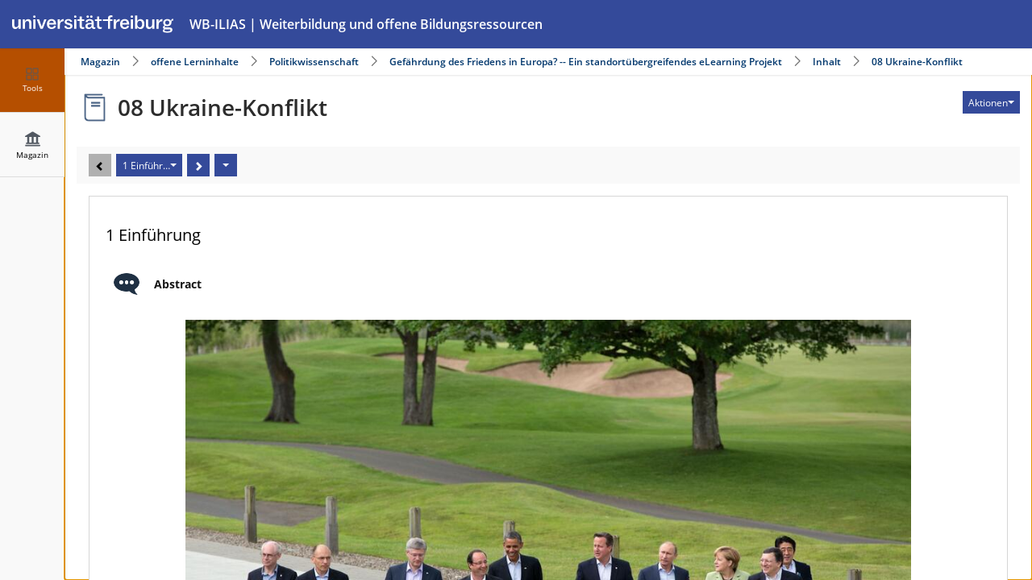

--- FILE ---
content_type: text/html; charset=UTF-8
request_url: https://wb-ilias.uni-freiburg.de/ilias.php?baseClass=ilLMPresentationGUI&ref_id=157350&cmd=resume
body_size: 14447
content:
<!DOCTYPE html>
<html lang="de" dir="ltr">
<head>
	<meta charset="utf-8" />
	<meta http-equiv="X-UA-Compatible" content="IE=edge" />
	<meta name="viewport" content="width=device-width, initial-scale=1" />
	<meta name="languages" content="de" />
<meta name="copyright" content="All rights reserved" />
<meta property="og:type" content="website" />
<meta property="og:title" content="08 Ukraine-Konflikt" />
<meta property="og:url" content="https://wb-ilias.uni-freiburg.de/goto.php/lm/157350" />
<meta property="og:image" content="https://wb-ilias.uni-freiburg.de/Customizing/global/skin/wb9-skin/wb9-skin/images/logo/Sharing.jpg" />
<meta property="og:image:type" content="image/jpg" />
<meta property="og:site_title" content="wb-ilias.uni-freiburg.de" />
<meta property="og:description" content="Seitdem Ex-Päsident Janukowitsch das Assoziierungsabkommen mit der EU 2013 platzen ließ, kommt die Ukraine nicht zur Ruhe. Die M… " />
<meta property="og:locale" content="" />


	

	<title>08 Ukraine-Konflikt: WB-ILIAS | Weiterbildung und offene Bildungsressourcen</title>
	<link rel="icon" href="./Customizing/global/skin/wb9-skin/wb9-skin/images/logo/favicon.ico" type="image/x-icon">

	<!-- This is the safest place for now to initialize our global namespace which is -->
	<!-- used by several scripts included on the way to expose their business logic.  -->
	<script type="application/javascript">var il = il ||{}; window.il = il;</script>

	<style>
		.il-maincontrols-slate-content .il-standard-form .col-sm-2, .il-maincontrols-slate-content .il-standard-form .col-sm-4 { width:100%; text-align:left; }.il-maincontrols-slate-content .il-standard-form .col-sm-8 { width:100%; }.il-maincontrols-slate-content .il-standard-form li, .il-maincontrols-slate-content .il-standard-form .il-input-radiooption { padding: 5px 0px !important; }.il-maincontrols-slate-content .il-standard-form .il-section-input-header h2 { padding: 0px 0px !important; }.il-maincontrols-slate-content .il-standard-form .il-section-input-header { padding: 0px 10px 0px 10px !important; }.il-maincontrols-slate-content .il-standard-form .il-standard-form-header + .il-section-input { margin-top: 0px !important; }
	</style>

	
	<link rel="stylesheet" type="text/css" href="./node_modules/@yaireo/tagify/dist/tagify.css?version=9_16" />
	
	<link rel="stylesheet" type="text/css" href="./data/unifreiburgwb/css/style_301114.css?dummy=319017&il_wac_token=ce8c326b09ccc66c0f87c37177a1d72a78258cd8&il_wac_ttl=5&il_wac_ts=1769904059&version=9_16" />
	
	<link rel="stylesheet" type="text/css" href="./Services/COPage/css/syntaxhighlight.css?version=9_16" />
	
	<link rel="stylesheet" type="text/css" href="./node_modules/mediaelement/build/mediaelementplayer.min.css?version=9_16" />
	
	<link rel="stylesheet" type="text/css" href="./node_modules/yui2/build/container/assets/skins/sam/container.css?version=9_16" />
	
	<link rel="stylesheet" type="text/css" href="./Services/Accordion/css/accordion.css?version=9_16" />
	
	<link rel="stylesheet" type="text/css" href="./node_modules/owl.carousel/dist/assets/owl.carousel.css?version=9_16" />
	
	<link rel="stylesheet" type="text/css" href="./Services/COPage/css/content_base.css?version=9_16" />
	
	<link rel="stylesheet" type="text/css" href="./Modules/Scorm2004/templates/default/question_handling.css?version=9_16" />
	
	<link rel="stylesheet" type="text/css" href="Modules/TestQuestionPool/templates/default/test_javascript.css?version=9_16" />
	
	<link rel="stylesheet" type="text/css" href="Customizing/global/plugins/Services/COPage/PageComponent/JSXGraph/templates/css/jsxgraph.css?version=9_16" />
	
	<link rel="stylesheet" type="text/css" href="./Customizing/global/skin/wb9-skin/wb9-skin/wb9-skin.css?skin_version=0-01&version=9_16" />
	
	<link rel="stylesheet" type="text/css" href="templates/default/delos_cont.css?version=9_16" />
	
	<link rel="stylesheet" type="text/css" href="./node_modules/jstree/dist/themes/default/style.min.css?version=9_16" />
	
</head>
<body>
	

	<div class="il-page-overlay">
		<div class="il-toast-container" aria-live="polite" ></div>
	</div>

	<div class="il-layout-page" >
		<header>
			<div class="header-inner">
				<div class="il-logo">
					<span class="hidden-xs">
<a href="https://wb-ilias.uni-freiburg.de/goto.php/root/1">



<img src="./Customizing/global/skin/wb9-skin/wb9-skin/images/logo/HeaderIcon.svg" class="img-standard" alt="Einstiegsseite" />





</a>
</span>
					<span class="visible-xs-block">
<a href="https://wb-ilias.uni-freiburg.de/goto.php/root/1">



<img src="./Customizing/global/skin/wb9-skin/wb9-skin/images/logo/HeaderIconResponsive.svg" class="img-standard" alt="Einstiegsseite" />





</a>
</span>
					<div class="il-pagetitle">
						
					</div>
				</div>
				<div class="ufr-pagetitle">
					WB-ILIAS | Weiterbildung und offene Bildungsressourcen
                                 </div>
				
				<nav class="il-header-locator">
					<div class="dropdown"><button class="btn btn-default dropdown-toggle" type="button" data-toggle="dropdown" id="il_ui_fw_697e97bc2e3bd4_21593580"  aria-haspopup="true" aria-expanded="false" aria-controls="il_ui_fw_697e97bc2e3bd4_21593580_menu">08 Ukraine-Konflikt<span class="caret"></span></button>
<ul id="il_ui_fw_697e97bc2e3bd4_21593580_menu" class="dropdown-menu">
	<li><button class="btn btn-link" data-action="https://wb-ilias.uni-freiburg.de/goto.php/fold/157340" id="il_ui_fw_697e97bc2e2378_83531189">Inhalt</button>
</li>
	<li><button class="btn btn-link" data-action="https://wb-ilias.uni-freiburg.de/goto.php/crs/152740" id="il_ui_fw_697e97bc2e29b6_64619245">Gefährdung des Friedens in Europa? -- Ein standortübergreifendes eLearning Projekt</button>
</li>
	<li><button class="btn btn-link" data-action="https://wb-ilias.uni-freiburg.de/goto.php/cat/122049" id="il_ui_fw_697e97bc2e2f10_96229810">Politikwissenschaft</button>
</li>
	<li><button class="btn btn-link" data-action="https://wb-ilias.uni-freiburg.de/goto.php/cat/156915" id="il_ui_fw_697e97bc2e3464_16947824">offene Lerninhalte</button>
</li>
	<li><button class="btn btn-link" data-action="https://wb-ilias.uni-freiburg.de/goto.php/root/1" id="il_ui_fw_697e97bc2e39a0_19164403">Magazin</button>
</li>
</ul>
</div>

				</nav>
				
				<ul class="il-maincontrols-metabar" role="menubar" style="visibility: hidden" aria-label="Metaleiste" id="il_ui_fw_697e97bc2ce4b0_44786752" ><!--if done via class/css-files, visibility is being applied too late -->
	
	<li role="none">
		<button class="btn btn-bulky" id="il_ui_fw_697e97bc2bdef5_98655751"  role="menuitem"  aria-haspopup="true"    ><span class="glyph"  role="img">
<span class="glyphicon





































 glyphicon-lang















" aria-hidden="true"></span>







</span>
<span class="bulky-label">Sprache</span></button>

		
		<div class="il-metabar-slates">
			<div class="il-maincontrols-slate disengaged" id="il_ui_fw_697e97bc2c60c1_55379823">
	<div class="il-maincontrols-slate-content" data-replace-marker="content">
		
		<ul>
			
			<li><a lang="de" hreflang="de" class="il-link link-bulky"  href="https://wb-ilias.uni-freiburg.de/ilias.php?baseClass=ilLMPresentationGUI&ref_id=157350&cmd=resume&lang=de">
<img
 class="icon none small"
 src="[data-uri]" alt=""

 data-abbreviation="de"
/>
<span class="bulky-label">Deutsch</span></a></li>
			
			<li><a lang="en" hreflang="en" class="il-link link-bulky"  href="https://wb-ilias.uni-freiburg.de/ilias.php?baseClass=ilLMPresentationGUI&ref_id=157350&cmd=resume&lang=en">
<img
 class="icon none small"
 src="[data-uri]" alt=""

 data-abbreviation="en"
/>
<span class="bulky-label">English</span></a></li>
			
		</ul>
		
		
	</div>
</div>

		</div>
		
	</li>
	
	<li role="none">
		<button class="btn btn-bulky" id="il_ui_fw_697e97bc2c6db7_98173768"  role="menuitem"  aria-haspopup="true"    ><span class="glyph"  role="img">
<span class="glyphicon






























 glyphicon-search






















" aria-hidden="true"></span>







</span>
<span class="bulky-label">Suche</span></button>

		
		<div class="il-metabar-slates">
			<div class="il-maincontrols-slate disengaged" id="il_ui_fw_697e97bc2c9519_21454015">
	<div class="il-maincontrols-slate-content" data-replace-marker="content">
		
		
		<form class="" role="search" id="mm_search_form" action="ilias.php?baseClass=ilsearchcontrollergui&cmd=post&fallbackCmd=remoteSearch&rtoken=e4cf404ce484bdf975e3763d36687c7c4910e259e62b6ca6633ffdff5448e6f9" method="post" target="_top">
	<div class="input-group">
		<input aria-label="Sucheingabefeld" id="main_menu_search" class="form-control" type="text" name="queryString"> <span class="input-group-btn">
				<input type="submit" class="btn btn-default" value="Suche"/>
			</span>
	</div>
	
	<div id="mm_search_menu_ac"></div>
</form>

		
	</div>
</div>

		</div>
		
	</li>
	
	<li role="none">
		<a class="il-link link-bulky"  href="https://wb-ilias.uni-freiburg.de/login.php?target=lm_157350&client_id=unifreiburgwb&cmd=force_login&lang=de"><span class="glyph"  role="img">
<span class="glyphicon






































 glyphicon-login














" aria-hidden="true"></span>







</span>
<span class="bulky-label">Anmelden</span></a>
		
	</li>
	
	<li role="none">
		<button class="btn btn-bulky" id="il_ui_fw_697e97bc2cb2b2_66261218"  role="menuitem"  aria-haspopup="true"    ><span class="glyph"  role="img">
<span class="glyphicon




































 glyphicon-option-vertical
















" aria-hidden="true"></span>


<span class="il-counter">
	
	<span class="badge badge-notify il-counter-status" style="display:none">0</span>
	
	
</span>



<span class="il-counter">
	
	
	<span class="badge badge-notify il-counter-novelty" style="display:none">0</span>
	
</span>




</span>
<span class="bulky-label">Mehr zeigen</span></button>

		
		<div class="il-metabar-slates">
			<div class="il-maincontrols-slate disengaged" id="il_ui_fw_697e97bc2cdf87_62375477" role="menu">
	<div class="il-maincontrols-slate-content" data-replace-marker="content">
		
		
	</div>
</div>

		</div>
		
	</li>
	
</ul>

			</div>
		</header>

		<div class="il-system-infos">
			
		</div>

		<div class="nav il-maincontrols">
			<div class="il-maincontrols-mainbar" id="il_ui_fw_697e97bc2de9d3_12897368">
	<nav class="il-mainbar" aria-label="Hauptleiste">
		
		<div class="il-mainbar-tools-button">
			<button class="btn btn-bulky engaged" id="il_ui_fw_697e97bc2dcd56_18035160"     aria-pressed="true"  >
<img
 class="icon custom small"
 src="./Customizing/global/skin/wb9-skin/wb9-skin/images/standard/icon_tool.svg" alt=""


/>
<span class="bulky-label">Tools</span></button>

		</div>
		

		<div class="il-mainbar-triggers">
			<ul class="il-mainbar-entries" role="menubar" style="visibility: hidden"><!--if done via class/css-files, visibility is being applied too late -->
				
				<li role="none"><button class="btn btn-bulky" id="il_ui_fw_697e97bc2d0622_92350095"  role="menuitem"     >
<img
 class="icon rep small"
 src="./Customizing/global/skin/wb9-skin/wb9-skin/images/standard/icon_rep.svg" alt=""


/>
<span class="bulky-label">Magazin</span></button>
</li>
				
				<li role="none"><button class="btn btn-bulky" id="il_ui_fw_697e97bc2d4810_82865014"  role="menuitem"     ><span class="glyph"  role="img">
<span class="glyphicon



































 glyphicon-option-horizontal

















" aria-hidden="true"></span>







</span>
<span class="bulky-label">Mehr</span></button>
</li>
				
			</ul>
		</div>
	</nav>

	<div class="il-mainbar-slates">
		<div class="il-mainbar-tools-entries">
			<ul class="il-mainbar-tools-entries-bg" role="menubar">
				
				<li class="il-mainbar-tool-trigger-item" role="none"><button class="btn btn-bulky" id="il_ui_fw_697e97bc2d7159_14883792"  role="menuitem"     >
<img
 class="icon custom small"
 src="./Customizing/global/skin/wb9-skin/wb9-skin/images/standard/icon_chp.svg" alt=""


/>
<span class="bulky-label">Inhalt</span></button>
</li>
				
				<li class="il-mainbar-tool-trigger-item" role="none"><button class="btn btn-bulky" id="il_ui_fw_697e97bc2d8d65_54918746"  role="menuitem"     >
<img
 class="icon custom small"
 src="./Customizing/global/skin/wb9-skin/wb9-skin/images/standard/icon_glo.svg" alt=""


/>
<span class="bulky-label">Glossar</span></button>
</li>
				
				<li class="il-mainbar-tool-trigger-item" role="none"><button class="btn btn-bulky" id="il_ui_fw_697e97bc2da605_45670601"  role="menuitem"     >
<img
 class="icon custom small"
 src="./Customizing/global/skin/wb9-skin/wb9-skin/images/standard/icon_mdia.svg" alt=""


/>
<span class="bulky-label">Media</span></button>
</li>
				
				<li class="il-mainbar-tool-trigger-item" role="none"><button class="btn btn-bulky" id="il_ui_fw_697e97bc2db960_41981488"  role="menuitem"     >
<img
 class="icon custom small"
 src="./Customizing/global/skin/wb9-skin/wb9-skin/images/standard/icon_faq.svg" alt=""


/>
<span class="bulky-label">FAQ</span></button>
</li>
				
			</ul>
			
		</div>
		
		<div class="il-maincontrols-slate disengaged" id="il_ui_fw_697e97bc2d4120_80549749" data-depth-level="1" role="menu">
	<div class="il-maincontrols-slate-content" data-replace-marker="content">
		
		<ul>
			
			<li><a class="il-link link-bulky"  href="https://wb-ilias.uni-freiburg.de/goto.php?target=root_1">
<img
 class="icon root small"
 src="./Customizing/global/skin/wb9-skin/wb9-skin/images/standard/icon_root.svg" alt=""


/>
<span class="bulky-label">Magazin - Einstiegsseite</span></a></li>
			
			<li><button class="btn btn-bulky" id="il_ui_fw_697e97bc2d2f75_06561038"      >
<img
 class="icon custom small"
 src="./Customizing/global/skin/wb9-skin/wb9-skin/images/standard/icon_reptr.svg" alt=""


/>
<span class="bulky-label">Baumansicht</span></button>
<div class="il-maincontrols-slate disengaged" id="il_ui_fw_697e97bc2d3dc4_37505416" data-depth-level="2">
	<div class="il-maincontrols-slate-content" data-replace-marker="content">
		
		
		...
		
	</div>
</div>
</li>
			
		</ul>
		
		
	</div>
</div>

		
		<div class="il-maincontrols-slate disengaged" id="il_ui_fw_697e97bc2d6561_31659045" data-depth-level="1" role="menu">
	<div class="il-maincontrols-slate-content" data-replace-marker="content">
		
		
	</div>
</div>

		
		<div class="il-maincontrols-slate disengaged" id="il_ui_fw_697e97bc2d83a1_81425207" data-depth-level="1" role="menu">
	<div class="il-maincontrols-slate-content" data-replace-marker="content">
		
		
		<div id="il_expl2_jstree_cont_out_lm_exp" class="ilNoDisplay ilExplorerContainer">
	<div id="il_expl2_jstree_cont_lm_exp">
		
		<ul>
			
			
			
			
		<li rel="disabled" data-jstree='{ "disabled" : true , "opened" : true }' id="exp_node_lm_exp_1" >
			
			<a  href="ilias.php?baseClass=illmpresentationgui&amp;cmd=layout&amp;ref_id=157350&amp;obj_id=1"  ><img src="./Customizing/global/skin/wb9-skin/wb9-skin/images/standard/icon_lm.svg" alt="" /> <span class="loader"></span><span class="ilExp2NodeContent">08 Ukraine-Konflikt</span></a>
		
		<ul>
			
			
			
			
		<li rel="disabled" data-jstree='{ "disabled" : true , "opened" : true }' id="exp_node_lm_exp_51400" >
			
			<a  href="ilias.php?baseClass=illmpresentationgui&amp;cmd=layout&amp;ref_id=157350&amp;obj_id=51400"  ><img src="./Customizing/global/skin/wb9-skin/wb9-skin/images/standard/icon_st.svg" alt="" /> <span class="loader"></span><span class="ilExp2NodeContent ilHighlighted">1 Einführung</span></a>
		
			
			</li>
			
			
		<li rel="disabled" data-jstree='{ "disabled" : true  }' id="exp_node_lm_exp_51402" >
			
			<a  href="ilias.php?baseClass=illmpresentationgui&amp;cmd=layout&amp;ref_id=157350&amp;obj_id=51402"  ><img src="./Customizing/global/skin/wb9-skin/wb9-skin/images/standard/icon_st.svg" alt="" /> <span class="loader"></span><span class="ilExp2NodeContent">2 Dossier </span></a>
		
			
			</li>
			
			
		<li rel="disabled" data-jstree='{ "disabled" : true  }' id="exp_node_lm_exp_51404" >
			
			<a  href="ilias.php?baseClass=illmpresentationgui&amp;cmd=layout&amp;ref_id=157350&amp;obj_id=51404"  ><img src="./Customizing/global/skin/wb9-skin/wb9-skin/images/standard/icon_st.svg" alt="" /> <span class="loader"></span><span class="ilExp2NodeContent">3 Analyse</span></a>
		
			
			</li>
			
			
		<li rel="disabled" data-jstree='{ "disabled" : true  }' id="exp_node_lm_exp_51406" >
			
			<a  href="ilias.php?baseClass=illmpresentationgui&amp;cmd=layout&amp;ref_id=157350&amp;obj_id=51406"  ><img src="./Customizing/global/skin/wb9-skin/wb9-skin/images/standard/icon_st.svg" alt="" /> <span class="loader"></span><span class="ilExp2NodeContent">4 Zusammenfassung</span></a>
		
			
			</li>
			
			</ul>
			
			</li>
			
			</ul>
			
			
	</div>
</div>

		
	</div>
</div>

		
		<div class="il-maincontrols-slate disengaged" id="il_ui_fw_697e97bc2d9eb5_50625294" data-depth-level="1" role="menu">
	<div class="il-maincontrols-slate-content" data-replace-marker="content">
		
		
		<div style='height:100%; overflow:hidden;' id='glossary_area'><iframe style='border:0; padding:0; height:100%; width:100%'></iframe></div>
		
	</div>
</div>

		
		<div class="il-maincontrols-slate disengaged" id="il_ui_fw_697e97bc2db2c4_24172620" data-depth-level="1" role="menu">
	<div class="il-maincontrols-slate-content" data-replace-marker="content">
		
		
		<div style='height:100%; overflow:hidden;' id='media_area'><iframe style='border:0; padding:0; height:100%; width:100%'></iframe></div>
		
	</div>
</div>

		
		<div class="il-maincontrols-slate disengaged" id="il_ui_fw_697e97bc2dc6b0_58452811" data-depth-level="1" role="menu">
	<div class="il-maincontrols-slate-content" data-replace-marker="content">
		
		
		<div style='height:100%; overflow:hidden;' id='faq_area'><iframe style='border:0; padding:0; height:100%; width:100%'></iframe></div>
		
	</div>
</div>

		

		<div class="il-mainbar-close-slates">
			<button class="btn btn-bulky" id="il_ui_fw_697e97bc2dd934_92988228"      ><span class="glyph"  role="img">
<span class="glyphicon













































 glyphicon-triangle-left







" aria-hidden="true"></span>







</span>
<span class="bulky-label">Schließen</span></button>

		</div>

	</div>

</div>

		</div>

		<!-- html5 main-tag is not supported in IE / div is needed -->
		<main class="il-layout-page-content">
			
			<div class="breadcrumbs">
				<nav aria-label="Brotkrumen" class="breadcrumb_wrapper">
	<div class="breadcrumb">
		
		<span class="crumb">
			<a href="https://wb-ilias.uni-freiburg.de/goto.php/root/1" >Magazin</a>
		</span>
		
		<span class="crumb">
			<a href="https://wb-ilias.uni-freiburg.de/goto.php/cat/156915" >offene Lerninhalte</a>
		</span>
		
		<span class="crumb">
			<a href="https://wb-ilias.uni-freiburg.de/goto.php/cat/122049" >Politikwissenschaft</a>
		</span>
		
		<span class="crumb">
			<a href="https://wb-ilias.uni-freiburg.de/goto.php/crs/152740" >Gefährdung des Friedens in Europa? -- Ein standortübergreifendes eLearning Projekt</a>
		</span>
		
		<span class="crumb">
			<a href="https://wb-ilias.uni-freiburg.de/goto.php/fold/157340" >Inhalt</a>
		</span>
		
		<span class="crumb">
			<a href="ilias.php?baseClass=illmpresentationgui&amp;cmd=layout&amp;ref_id=157350&amp;obj_id=0" >08 Ukraine-Konflikt</a>
		</span>
		
	</div>
</nav>
			</div>
			

			


<div id="mainspacekeeper" class="container-fluid ">
	<div class="row" style="position: relative;">
		
		<div id="fixed_content" class=" ilContentFixed" >
			<div id="mainscrolldiv" >
				

				

				

<div class="media il_HeaderInner">
  
  <div class="ilHeadAction hidden-print" id="il_head_action">
    
    <div id="tttt" style="white-space:nowrap;"> 
<div class="btn-group">
<!-- Important: The next a-tag had a this.blur(); in the onclick event before. Please do not add it again, see bug #8723 -->
<button  type="button"  class="btn btn-default dropdown-toggle" data-toggle="dropdown" data-container="body" id="ilAdvSelListAnchorText_act_157350_pref_157350" aria-label="Aktionen für ">
<span><span class="hidden-xs">Aktionen</span></span><span class="caret"></span>
</button>


<ul class="dropdown-menu pull-right" role="menu" id="ilAdvSelListTable_act_157350_pref_157350">
	
	
	
	
	<li onclick="return il.AdvancedSelectionList.openTarget('ilias.php?baseClass=illmpresentationgui&cmd=infoScreen&ref_id=157350&obj_id=0&embed_mode=0','_top');">
	<a role='menuitem'  href="ilias.php?baseClass=illmpresentationgui&cmd=infoScreen&ref_id=157350&obj_id=0&embed_mode=0" target="_top"><span >Info</span></a>
	</li>
	
	
	
	
	
</ul>

</div>
</div>

    
  </div>
  

  
  
  <img id="headerimage" class="media-object" src="./Customizing/global/skin/wb9-skin/wb9-skin/images/standard/icon_lm.svg" alt="" title="" />
  
  <h1 class="il-page-content-header media-heading ilHeader ">
    08 Ukraine-Konflikt
  </h1>
  

  <div class="media-body">
    

    
  </div>
</div>



				

				

				<div class="ilClearFloat"></div>

				
				<div class="ilTabsContentOuter"><div class="clearfix"></div>
				
				<div class="il_after_tabs_spacing"><a id="after_sub_tabs" name="after_sub_tabs"></a></div>
				
				
				<div class="ilToolbarContainer"><!-- todo: proper id support, spacer?, separator?, emph classes -->


<h3 class="hidden">Funktionen</h3>
<div class="c-toolbar l-bar__container"  id="1" >
	<div class="l-bar__space-keeper">
		
		<div class="l-bar__group c-toolbar__lead-items">
			
			
			
<div class="l-bar__element c-toolbar__item--sticky"><div class="navbar-form"><button class="btn btn-default"  data-action="#" disabled="disabled"><span class="glyphicon glyphicon-chevron-left " aria-hidden="true"></span></button>
</div></div>

<div class="l-bar__element c-toolbar__item--sticky"><div class="navbar-form"><div class="dropdown"><button class="btn btn-default dropdown-toggle" type="button" data-toggle="dropdown" id="il_ui_fw_697e97bc10b745_40152492"  aria-haspopup="true" aria-expanded="false" aria-controls="il_ui_fw_697e97bc10b745_40152492_menu"><span style='vertical-align: bottom; max-width:60px; display: inline-block; overflow: hidden; white-space: nowrap; text-overflow: ellipsis;'>1 Einführung</span><span class="caret"></span></button>
<ul id="il_ui_fw_697e97bc10b745_40152492_menu" class="dropdown-menu">
	<li><button class="btn btn-link" data-action="ilias.php?baseClass=illmpresentationgui&amp;cmd=layout&amp;ref_id=157350&amp;obj_id=51400" id="il_ui_fw_697e97bc10a0b7_16083252">&nbsp;&nbsp;» 1 Einführung</button>
</li>
	<li><button class="btn btn-link" data-action="ilias.php?baseClass=illmpresentationgui&amp;cmd=layout&amp;ref_id=157350&amp;obj_id=51402" id="il_ui_fw_697e97bc10a950_08268237">&nbsp;&nbsp;2 Dossier </button>
</li>
	<li><button class="btn btn-link" data-action="ilias.php?baseClass=illmpresentationgui&amp;cmd=layout&amp;ref_id=157350&amp;obj_id=51404" id="il_ui_fw_697e97bc10af44_47983005">&nbsp;&nbsp;3 Analyse</button>
</li>
	<li><button class="btn btn-link" data-action="ilias.php?baseClass=illmpresentationgui&amp;cmd=layout&amp;ref_id=157350&amp;obj_id=51406" id="il_ui_fw_697e97bc10b4d4_08976557">&nbsp;&nbsp;4 Zusammenfassung</button>
</li>
</ul>
</div>
</div></div>

<div class="l-bar__element c-toolbar__item--sticky"><div class="navbar-form"><button class="btn btn-default"  data-action="ilias.php?baseClass=illmpresentationgui&amp;cmd=layout&amp;ref_id=157350&amp;obj_id=51403" id="il_ui_fw_697e97bc10bd29_76740482"><span class="glyphicon glyphicon-chevron-right " aria-hidden="true"></span></button>
</div></div>

<div class="l-bar__element c-toolbar__item--sticky"><div class="navbar-form"><div class="dropdown"><button class="btn btn-default dropdown-toggle" type="button" data-toggle="dropdown" id="il_ui_fw_697e97bc10ce78_42911261"  aria-label="Aktionen" aria-haspopup="true" aria-expanded="false" aria-controls="il_ui_fw_697e97bc10ce78_42911261_menu"><span class="caret"></span></button>
<ul id="il_ui_fw_697e97bc10ce78_42911261_menu" class="dropdown-menu">
	<li><button class="btn btn-link" data-action="ilias.php?baseClass=illmpresentationgui&cmdNode=hf:g4&cmdClass=ilinfoscreengui&cmd=showSummary&ref_id=157350&obj_id=0" id="il_ui_fw_697e97bc10c5f2_97123395">Info</button>
</li>
	<li><button class="btn btn-link" id="il_ui_fw_697e97bc10cb96_26508736">Druckansicht</button>
</li>
</ul>
</div>
</div></div>

			
		</div>
		
		<div class="l-bar__group c-toolbar__main-body">
			
		</div>
	</div>
</div>


</div>
				
				

					<div>
						
					</div>


					<div id="ilContentContainer">
						<div class="row">

							<div id="il_center_col" class="col-sm-12">
								
								
								<div id="ilLMPageContent" class="ilc_page_frame_PageFrame">
	
	
	
	
	<div class="ilc_page_cont_PageContainer">
			<span class="ilAccHidden">
				<a name="il_lm_head" id="il_lm_head"></a></span>
		


 
<script>
<!--
focus();
//-->
</script>

<a class="small" id="ilPageShowAdvContent" style="display:none; text-align:right;" href="#"><span>Vertiefungswissen anzeigen</span><span>Vertiefungswissen verbergen</span></a><h1 class="ilc_page_title_PageTitle">1 Einf&uuml;hrung</h1><!--COPage-PageTop--><p class="ilc_Paragraph ilc_text_block_Remark"><strong class="ilc_strong_Strong">Abstract</strong><!--Break--></p><div style="clear:both;"><figure class="ilc_media_cont_MediaContainer" style="&#10;&#9;&#9;&#9;position: relative;&#10;&#9;&#9;&#9;display:table;margin-right:auto; margin-left:auto;"><div class="ilc_Mob" style="width:900px;"><img border="0" style="width:100%" src="./data/unifreiburgwb/mobs/mm_180862/Ten_leaders_at_G8_summit,_2013.jpg?il_wac_token=ce8c326b09ccc66c0f87c37177a1d72a78258cd8&il_wac_ttl=5&il_wac_ts=1769904059" width="900" alt="https://commons.wikimedia.org/wiki/File%3ATen_leaders_at_G8_summit%2C_2013.jpg"/></div><figcaption style="&#10;&#9;&#9;&#9;&#9;&#9;display: table-caption; caption-side: bottom;&#10;&#9;&#9;&#9;&#9;"><div class="ilc_media_caption_MediaCaption">Die Regierungschefs der ehemaligen G8-Gruppe beim Gipfeltreffen in Lough Erne (Nordirland) am 18. Juni  2013. [https://commons.wikimedia.org/wiki/File%3ATen_leaders_at_G8_summit%2C_2013.jpg]</div></figcaption></figure></div><p class="ilc_Paragraph ilc_text_block_Standard">&lt;br&gt;<!--Break--></p><p class="ilc_Paragraph ilc_text_block_Standard">Mit dem Beginn der Krim-Krise im Februar 2014 zeichnete sich eine neue Eskalationsstufe des Ukraine-Konfliktes ab. Diese neuartige Ost-West Konfrontation, die den Anschein erweckt, als dass sich Europa und der Westen „in einem neuen Kalten Krieg“<a class="ilc_link_FootnoteLink" href="#fn1">[1]</a> mit Russland befindet, stellt eine weitere<a class="ilc_link_GlossaryLink" href="ilias.php?baseClass=illmpresentationgui&cmd=glossary&ref_id=157350&back_pg=51401&obj_id=1601&obj_type=GlossaryItem" onclick="return il.LearningModule.showContentFrame(event, 'glossary');" id="il__git_1601_51401_1"> Gefahr</a> für den <a class="ilc_link_GlossaryLink" href="ilias.php?baseClass=illmpresentationgui&cmd=glossary&ref_id=157350&back_pg=51401&obj_id=1600&obj_type=GlossaryItem" onclick="return il.LearningModule.showContentFrame(event, 'glossary');" id="il__git_1600_51401_2">Frieden</a> in <a class="ilc_link_GlossaryLink" href="ilias.php?baseClass=illmpresentationgui&cmd=glossary&ref_id=157350&back_pg=51401&obj_id=1599&obj_type=GlossaryItem" onclick="return il.LearningModule.showContentFrame(event, 'glossary');" id="il__git_1599_51401_3">Europa</a> dar und bedarf daher einer eingehenden Analyse. Im Rahmen des begleitenden Ringseminars "Gefährdung des Friedens in Europa" widmet sich dieses e-Learning Modul entsprechend den zentralen Leitfragen des Seminars, nämlich inwiefern der Ukraine-Konflikt als <a class="ilc_link_GlossaryLink" href="ilias.php?baseClass=illmpresentationgui&cmd=glossary&ref_id=157350&back_pg=51401&obj_id=1612&obj_type=GlossaryItem" onclick="return il.LearningModule.showContentFrame(event, 'glossary');" id="il__git_1612_51401_4">Krisenereignis</a> eine Gefährdung für den Frieden in Europa darstellt und wie und durch welche Akteure diesen Gefährdungen begegnet werden kann. Zusätzlich zu den von Studierenden des Seminars erstellten Berichten und Analysen finden sich im Modul Videobeiträge, Statistiken und zuletzt weiterführende Materialien. Begriffserklärung können Sie im bereitgestellten Glossar finden.<!--Break--></p><p class="ilc_Paragraph ilc_text_block_Standard">&lt;br&gt;<!--Break--></p><p class="ilc_Paragraph ilc_text_block_Remark"><strong class="ilc_strong_Strong">Aufbau des Moduls</strong><!--Break--></p><p class="ilc_Paragraph ilc_text_block_Standard">Das dieser Einleitung folgende Dossier skizziert den historischen Hintergrund des Ukraine-Konflikts, um eine Basis für die Konfliktanalyse zu schaffen. Um eine Klärung der rechtlichen und konstitutionellen Legalität des Krim-Referendums zu erreichen, wird sich das Dossier ebenfalls demokratischen Prinzipien politischer Partizipation widmen. Hierbei erfolgt der Versuch, der Frage nach der demokratischen Legitimität der Krim-Annexion näher zu kommen. Zuletzt finden Sie im Dossier die im Rahmen der Seminarvorgaben erstellten Konflikt- und Gefährdungsanalysen zum Ukraine-Konflikt.<br/><br/>Auf der zweiten Seite des Dossiers folgt der vertiefende <strong class="ilc_strong_Strong">Videovortrag</strong> <em class="ilc_em_Emph">"Der Konflikt in und um die Ukraine"</em> von Dr. Konstanze Jüngling vom Leibniz-Institut für Ost- und Südosteuropaforschung in Regensburg.<br/><br/>Der sich daran anschließende Analyseteil widmet sich eingehend der Bedeutung des Ukraine-Konflikts für den Frieden in Europa. Hierbei wird der Konflikt anhand eines engen und weiten Konzeptes von Frieden, sowie eines engen und weiten Verständnisses von Europa durchdekliniert.<br/><br/>Im letzten, zusammenfassenden Abschnitt wird das Gefährdungspotential konkret analysiert und beziffert. Außerdem finden Sie ein von  Seminarteilnehmerinnen erstelltes Video <em class="ilc_em_Emph">"Reflections on the Ukrainian conflict"</em>, in welchem zwei Studierende, <strong class="ilc_strong_Strong">eine Studentin aus der Ukraine und ein Student aus Russland</strong>, darstellen, wie sie den Ukraine-Konflikt wahrnehmen und interpretieren. In einem zweiten Video beantwortet ein Soziologe  Fragen zur Rolle der Kirche im Ukraine-Konflikt.<br/><br/>Zuletzt wird auf weiterführende und verwendete Literatur, sowie weitere für zukünftige Forschungen hilfreiche Quellen verwiesen. Aufgeführt werden hierbei etwa auch ein kompakt zusammenfassendes Briefing-Paper zum Download, aufschlussreiche Sekundärtitel oder Aufsätze.<!--Break--></p><p class="ilc_Paragraph ilc_text_block_Remark"><strong class="ilc_strong_Strong">Literatur- und Quellenverzeichnis</strong><!--Break--></p><div style="clear:both;"><!--Break--></div><hr/><div class="ilc_page_fn_Footnote"><a name="fn1"><span>[1] </span></a>SPON (2014): Krim-Krise: Russland fordert Europa zum neuen Kalten Krieg heraus. <a class="ilc_link_ExtLink" rel="noopener" target="_blank" href="http://www.spiegel.de/politik/ausland/krim-krise-russland-fordert-europa-zum-neuen-kalten-kriegheraus-a-956465.html">http://www.spiegel.de/politik/ausland/krim-krise-russland-fordert-europa-zum-neuen-kalten-kriegheraus-a-956465.html</a> (letzter Zugriff 24.08.2017).</div><script></script><div class='il-copg-mob-fullscreen-modal'><div class="modal fade il-modal-roundtrip" tabindex="-1" role="dialog" id="il_ui_fw_697e97bc099d33_86614565">
	<div class="modal-dialog" role="document" data-replace-marker="component">
		<div class="modal-content">
			<div class="modal-header">
				<button type="button" class="close" data-dismiss="modal" aria-label="Schließen"><span aria-hidden="true">&times;</span></button>
				<h1 class="modal-title">Vollbild</h1>
			</div>
			<div class="modal-body">
				
				<iframe class='il-copg-mob-fullscreen' id='il-copg-mob-fullscreen-lm-51401'></iframe>
				
				
			</div>
			<div class="modal-footer">
				
                
				<button class="btn btn-default" data-dismiss="modal">Abbrechen</button>
			</div>
		</div>
	</div>
</div></div><script type="module" src="./Services/COPage/PC/InteractiveImage/js/presentation/src/presentation.js"></script>



	</div>
	
	
	<!--</div>-->
	<br />
	
	<br />
	
</div>
<div  id='notes_embedded_outer'  class="il-notes-section">
<a id="notes_top"></a>
<style type="text/css">
    @media print {
        div.il-filter {
            display:none;
        }
        div.il-filter form.il-standard-form {
            display:none;
        }
        main.il-layout-page-content {
            overflow:hidden;
        }
    }
</style>
<!-- <div class="ilNotesHeader"> -->

<!-- </div> -->
<div id="ilNotes">
    
    
    
    
<div class="alert alert-info" role="status">
	<div class="ilAccHeadingHidden"><a name="il_message_focus">Informationsmeldung</a></div>Bisher wurde noch kein Kommentar abgegeben.</div>

</div>

</div><span id='il_ui_fw_697e97bc0d6984_81288117'></span>
								
								
								
								
							</div>

							

							
						</div>
					</div>

					
					
				
				</div>

			</div>
		</div>
	</div>
</div>





			
			<footer role="contentinfo">
				<div class="il-maincontrols-footer">
	<div class="il-footer-content">

		
		<div class="il-footer-permanent-url c-tooltip__container c-tooltip--top" aria-live="polite">
                    <button class="btn btn-link" data-action="" id="il_ui_fw_697e97bc2e79b8_87816032">Link in Zwischenablage kopieren</button>

                    <div class="c-tooltip c-tooltip--hidden" role="tooltip">
                        Link zu dieser Seite wurde in die Zwischenablage kopiert.
                    </div>
		</div>
		

		<div class="il-footer-text">
			powered by ILIAS (v9.16 2025-12-16) on web8
		</div>
		
		<div class="il-footer-links">
			<ul>
	
	<li><a href="https://wb-ilias.uni-freiburg.de/goto.php/impr/0" >Impressum & Datenschutz</a></li>
	
	<li><a href="mailto:ilias@rz.uni-freiburg.de" >Rechenzentrum kontaktieren</a></li>
	
	<li><a href="ilias.php?baseClass=ilaccessibilitycontrolconceptgui" >Info Barrierefreiheit</a></li>
	
	<li><a href="https://wb-ilias.uni-freiburg.de/goto.php/usr/agreement" >Nutzungsvereinbarung</a></li>
	
</ul>
		</div>
		
	</div>
	
</div>

			</footer>
			
		</main>

	</div>


<script src="./node_modules/jquery/dist/jquery.js?version=9_16"></script>

<script src="./node_modules/jquery-migrate/dist/jquery-migrate.min.js?version=9_16"></script>

<script src="./node_modules/jquery-ui-dist/jquery-ui.js?version=9_16"></script>

<script src="./node_modules/bootstrap/dist/js/bootstrap.min.js?version=9_16"></script>

<script src="./Customizing/global/plugins/Services/UIComponent/UserInterfaceHook/UserTakeOver/js/dist/main.js?version=9_16"></script>

<script src="./src/UI/templates/js/Core/dist/core.js?version=9_16"></script>

<script src="./node_modules/@yaireo/tagify/dist/tagify.min.js?version=9_16"></script>

<script src="./src/UI/templates/js/Input/Field/tagInput.js?version=9_16"></script>

<script src="./src/UI/templates/js/Input/Field/input.js?version=9_16"></script>

<script src="./node_modules/dropzone/dist/dropzone.js?version=9_16"></script>

<script src="./src/UI/templates/js/Input/Field/file.js?version=9_16"></script>

<script src="./src/UI/templates/js/Input/Field/groups.js?version=9_16"></script>

<script src="./src/UI/templates/js/Input/Field/dynamic_inputs_renderer.js?version=9_16"></script>

<script src="./src/UI/templates/js/Input/Field/dist/input.factory.min.js?version=9_16"></script>

<script src="./src/UI/templates/js/Modal/modal.js?version=9_16"></script>

<script src="./Services/JavaScript/js/Basic.js?version=9_16"></script>

<script src="./src/UI/templates/js/Button/button.js?version=9_16"></script>

<script src="./node_modules/moment/min/moment-with-locales.min.js?version=9_16"></script>

<script src="./node_modules/eonasdan-bootstrap-datetimepicker/build/js/bootstrap-datetimepicker.min.js?version=9_16"></script>

<script src="./src/UI/templates/js/Dropdown/dropdown.js?version=9_16"></script>

<script src="./src/GlobalScreen/Client/dist/GS.js?version=9_16"></script>

<script src="./src/UI/templates/js/Page/stdpage.js?version=9_16"></script>

<script src="./src/UI/templates/js/Toast/toast.js?version=9_16"></script>

<script src="./src/UI/templates/js/MainControls/dist/mainbar.js?version=9_16"></script>

<script src="./src/UI/templates/js/MainControls/dist/maincontrols.min.js?version=9_16"></script>

<script src="./src/UI/templates/js/MainControls/system_info.js?version=9_16"></script>

<script src="./src/UI/templates/js/MainControls/dist/footer.min.js?version=9_16"></script>

<script src="./src/UI/templates/js/Counter/dist/counter.js?version=9_16"></script>

<script src="./src/UI/templates/js/Image/dist/image.min.js?version=9_16"></script>

<script src="./Services/Repository/js/repository.js?version=9_16"></script>

<script src="./Services/UIComponent/Modal/js/Modal.js?version=9_16"></script>

<script src="./Services/Notes/js/ilNotes.js?version=9_16"></script>

<script src="./node_modules/yui2/build/yahoo-dom-event/yahoo-dom-event.js?version=9_16"></script>

<script src="./node_modules/yui2/build/connection/connection-min.js?version=9_16"></script>

<script src="./Services/Tagging/js/ilTagging.js?version=9_16"></script>

<script src="./Services/UIComponent/AdvancedSelectionList/js/AdvancedSelectionList.js?version=9_16"></script>

<script src="./node_modules/maphilight/jquery.maphilight.min.js?version=9_16"></script>

<script src="./Services/COPage/js/ilCOPagePres.js?version=9_16"></script>

<script src="./node_modules/mediaelement/build/mediaelement-and-player.min.js?version=9_16"></script>

<script src="./node_modules/mediaelement/build/renderers/vimeo.min.js?version=9_16"></script>

<script src="./node_modules/yui2/build/container/container_core-min.js?version=9_16"></script>

<script src="./Services/UIComponent/Overlay/js/ilOverlay.js?version=9_16"></script>

<script src="./Services/Accordion/js/accordion.js?version=9_16"></script>

<script src="./node_modules/owl.carousel/dist/owl.carousel.js?version=9_16"></script>

<script src="https://wb-ilias.uni-freiburg.de/mathjax/MathJax.js?config=TeX-AMS-MML_HTMLorMML,Safe&version=9_16"></script>

<script src="./node_modules/linkifyjs/dist/linkify.min.js?version=9_16"></script>

<script src="./node_modules/linkify-jquery/dist/linkify-jquery.min.js?version=9_16"></script>

<script src="./Services/Link/js/ilExtLink.js?version=9_16"></script>

<script src="./Modules/Scorm2004/scripts/questions/pure.js?version=9_16"></script>

<script src="./Modules/Scorm2004/scripts/questions/question_handling.js?version=9_16"></script>

<script src="Modules/TestQuestionPool/js/ilAssMultipleChoice.js?version=9_16"></script>

<script src="Modules/TestQuestionPool/js/ilMatchingQuestion.js?version=9_16"></script>

<script src="./Services/COPage/js/ilCOPageQuestionHandler.js?version=9_16"></script>

<script src="Customizing/global/plugins/Services/COPage/PageComponent/JSXGraph/templates/js/jsxgraphcore.js?version=9_16"></script>

<script src="./Services/Form/js/Form.js?version=9_16"></script>

<script src="./Modules/LearningModule/js/LearningModule.js?version=9_16"></script>

<script src="Services/Dashboard/Block/js/modal-confirmation.js?version=9_16"></script>

<script src="Services/Search/js/SearchMainMenu.js?version=9_16"></script>

<script src="./Services/UIComponent/Explorer2/js/Explorer2.js?version=9_16"></script>

<script src="./node_modules/jstree/dist/jstree.js?version=9_16"></script>

<script src="./Customizing/global/plugins/Services/UIComponent/UserInterfaceHook/UserTakeOver/node_modules/@varvet/tiny-autocomplete/src/tiny-autocomplete.js?version=9_16"></script>



<script>
	
		il.Util.addOnLoad(function() {
			try { il.Plugins.UserTakeOver.init('.uto-search') } catch (e) { console.log(e); }
try { il.repository.ui.init();
il.repository.core.init('https://wb-ilias.uni-freiburg.de') } catch (e) { console.log(e); }
try { il.Language.setLangVar('private_notes', "Private Notizen"); } catch (e) { console.log(e); }
try { il.Language.setLangVar('notes_public_comments', "\u00d6ffentliche Kommentare"); } catch (e) { console.log(e); }
try { il.Language.setLangVar('cancel', "Abbrechen"); } catch (e) { console.log(e); }
try { il.Language.setLangVar('notes_messages', "Mitteilungen"); } catch (e) { console.log(e); }
try { ilNotes.setAjaxUrl('ilias.php?baseClass=illmpresentationgui&cmdNode=hf:8j:nc&cmdClass=ilnotegui&ref_id=157350&obj_id=0&embed_mode=0&cmdMode=asynch'); } catch (e) { console.log(e); }
try { il.Language.setLangVar('tagging_tags', "Tags"); } catch (e) { console.log(e); }
try { ilTagging.setAjaxUrl('ilias.php?baseClass=illmpresentationgui&cmdNode=hf:8j:166&cmdClass=iltagginggui&ref_id=157350&obj_id=0&embed_mode=0&cmdMode=asynch'); } catch (e) { console.log(e); }
try { il.Object.setRedrawAHUrl("ilias.php?baseClass=illmpresentationgui&cmd=redrawHeaderAction&ref_id=157350&obj_id=0&embed_mode=0&cmdMode=asynch"); } catch (e) { console.log(e); }
try { il.AdvancedSelectionList.init['act_157350_pref_157350'] = function ()
{
	il.AdvancedSelectionList.add('act_157350_pref_157350', );
	
	il.AdvancedSelectionList.addItem('act_157350_pref_157350', '', '', 'Info');
	
	
};
il.AdvancedSelectionList.init['act_157350_pref_157350']();


 } catch (e) { console.log(e); }
try { 
            $(function () {
                il.COPagePres.setFullscreenModalShowSignal('il_signal_697e97bc098b87_76303219', '-lm-51401');
            });
         } catch (e) { console.log(e); }
try { $(document).on('il_signal_697e97bc098b87_76303219', function(event, signalData) { il.UI.modal.showModal('il_ui_fw_697e97bc099d33_86614565', {"ajaxRenderUrl":"","keyboard":true,"url":"#il_ui_fw_697e97bc099d33_86614565"}, signalData);});$(document).on('il_signal_697e97bc098ba6_70734391', function() { il.UI.modal.closeModal('il_ui_fw_697e97bc099d33_86614565');});$(document).on('il_signal_697e97bc098bc7_15255334', function(event, signalData) { il.UI.modal.replaceFromSignal('il_ui_fw_697e97bc099d33_86614565', signalData);}); } catch (e) { console.log(e); }
try {  } catch (e) { console.log(e); }
try { il.ExtLink.autolink('.ilc_Paragraph, .ilc_page_fn_Footnote','ilc_link_ExtLink'); } catch (e) { console.log(e); }
try { il.COPagePres.setFullscreenModalShowSignal('il_signal_697e97bc098b87_76303219', '-lm-51401'); } catch (e) { console.log(e); }
try { ilCOPageQuestionHandler.initCallback('ilias.php?baseClass=illmpresentationgui&cmdNode=hf:hc&cmdClass=illmpagegui&cmd=processAnswer&ref_id=157350&page_id=51401&cmdMode=asynch'); } catch (e) { console.log(e); }
try { 
			ilias.questions.txt.wrong_answers = "-cont_wrong_answers-";
			ilias.questions.txt.wrong_answers_single = "-cont_wrong_answers_single-";
			ilias.questions.txt.tries_remaining = "-cont_tries_remaining-";
			ilias.questions.txt.please_try_again = "-cont_please_try_again-";
			ilias.questions.txt.all_answers_correct = "-cont_all_answers_correct-";
			ilias.questions.txt.enough_answers_correct = "-cont_enough_answers_correct-";
			ilias.questions.txt.nr_of_tries_exceeded = "-cont_nr_of_tries_exceeded-";
			ilias.questions.txt.correct_answers_separator = "-or-";
			ilias.questions.txt.correct_answers_shown = "-cont_correct_answers_shown-";
			ilias.questions.txt.correct_answers_also = "-cont_correct_answers_also-";
			ilias.questions.txt.correct_answer_also = "-cont_correct_answer_also-";
			ilias.questions.txt.ov_all_correct = "-cont_ov_all_correct-";
			ilias.questions.txt.ov_some_correct = "-cont_ov_some_correct-";
			ilias.questions.txt.ov_wrong_answered = "-cont_ov_wrong_answered-";
			ilias.questions.txt.please_select = "-cont_please_select-";
			ilias.questions.txt.ov_preview = "-cont_ov_preview-";
			ilias.questions.txt.submit_answers = "-cont_submit_answers-";
			 il.COPagePres.updateQuestionOverviews(); } catch (e) { console.log(e); }
try { ilias.questions.refresh_lang(); } catch (e) { console.log(e); }
try { il.ExtLink.autolink('.ilc_Paragraph, .ilc_page_fn_Footnote','ilc_link_ExtLink'); } catch (e) { console.log(e); }
try { il.Language.setLangVar('private_notes', "Private Notizen"); } catch (e) { console.log(e); }
try { il.Language.setLangVar('notes_public_comments', "\u00d6ffentliche Kommentare"); } catch (e) { console.log(e); }
try { il.Language.setLangVar('cancel', "Abbrechen"); } catch (e) { console.log(e); }
try { il.Language.setLangVar('notes_messages', "Mitteilungen"); } catch (e) { console.log(e); }
try { ilNotes.setAjaxUrl('ilias.php?baseClass=illmpresentationgui&cmdNode=hf:8j:nc&cmdClass=ilnotegui&ref_id=157350&obj_id=0&cmdMode=asynch'); } catch (e) { console.log(e); }
try { $(document).on('il_signal_697e97bc0ca150_57485298', function(event, signalData) { il.UI.modal.showModal('il_ui_fw_697e97bc0d6984_81288117', {"ajaxRenderUrl":"ilias.php?baseClass=illmpresentationgui&cmd=showPrintViewSelection&ref_id=157350&obj_id=0","keyboard":true,"url":"#il_ui_fw_697e97bc0d6984_81288117"}, signalData);});$(document).on('il_signal_697e97bc0ca174_04786596', function() { il.UI.modal.closeModal('il_ui_fw_697e97bc0d6984_81288117');});$(document).on('il_signal_697e97bc0ca190_43187799', function(event, signalData) { il.UI.modal.replaceFromSignal('il_ui_fw_697e97bc0d6984_81288117', signalData);}); } catch (e) { console.log(e); }
try { il.Language.setLangVar('private_notes', "Private Notizen"); } catch (e) { console.log(e); }
try { il.Language.setLangVar('notes_public_comments', "\u00d6ffentliche Kommentare"); } catch (e) { console.log(e); }
try { il.Language.setLangVar('cancel', "Abbrechen"); } catch (e) { console.log(e); }
try { il.Language.setLangVar('notes_messages', "Mitteilungen"); } catch (e) { console.log(e); }
try { ilNotes.setAjaxUrl('ilias.php?baseClass=illmpresentationgui&cmdNode=hf:8j:nc&cmdClass=ilnotegui&ref_id=157350&obj_id=0&cmdMode=asynch'); } catch (e) { console.log(e); }
try { il.LearningModule.setSaveUrl('ilias.php?baseClass=illmpresentationgui&cmd=saveFrameUrl&ref_id=157350&obj_id=0');
                        il.LearningModule.openInitFrames();
                         } catch (e) { console.log(e); }
try { il.LearningModule.setTocRefreshUrl('ilias.php?baseClass=illmpresentationgui&cmd=refreshToc&ref_id=157350&obj_id=0');
                         } catch (e) { console.log(e); }
try { $('#il_ui_fw_697e97bc10a0b7_16083252').on('click', function(event) {
							window.location = 'ilias.php?baseClass=illmpresentationgui&cmd=layout&ref_id=157350&obj_id=51400';
							return false;
					}); } catch (e) { console.log(e); }
try { $('#il_ui_fw_697e97bc10a950_08268237').on('click', function(event) {
							window.location = 'ilias.php?baseClass=illmpresentationgui&cmd=layout&ref_id=157350&obj_id=51402';
							return false;
					}); } catch (e) { console.log(e); }
try { $('#il_ui_fw_697e97bc10af44_47983005').on('click', function(event) {
							window.location = 'ilias.php?baseClass=illmpresentationgui&cmd=layout&ref_id=157350&obj_id=51404';
							return false;
					}); } catch (e) { console.log(e); }
try { $('#il_ui_fw_697e97bc10b4d4_08976557').on('click', function(event) {
							window.location = 'ilias.php?baseClass=illmpresentationgui&cmd=layout&ref_id=157350&obj_id=51406';
							return false;
					}); } catch (e) { console.log(e); }
try { $('#il_ui_fw_697e97bc10bd29_76740482').on('click', function(event) {
							window.location = 'ilias.php?baseClass=illmpresentationgui&cmd=layout&ref_id=157350&obj_id=51403';
							return false;
					}); } catch (e) { console.log(e); }
try { $('#il_ui_fw_697e97bc10c5f2_97123395').on('click', function(event) {
							window.location = 'ilias.php?baseClass=illmpresentationgui&cmdNode=hf:g4&cmdClass=ilinfoscreengui&cmd=showSummary&ref_id=157350&obj_id=0';
							return false;
					}); } catch (e) { console.log(e); }
try { $('#il_ui_fw_697e97bc10cb96_26508736').on('click', function(event) {
						$(this).trigger('il_signal_697e97bc0ca150_57485298',
							{
								'id' : 'il_signal_697e97bc0ca150_57485298', 'event' : 'click',
								'triggerer' : $(this),
								'options' : JSON.parse('[]')
							}
						);
						return false;
					}); } catch (e) { console.log(e); }
try { il.GS.Client.init('{"hashing":true,"logging":false}'); } catch (e) { console.log(e); }
try {  } catch (e) { console.log(e); }
try { il.Overlay.add("mm_search_menu", {"yuicfg":{"visible":false,"fixedcenter":false},"trigger":"","trigger_event":"","anchor_id":null,"auto_hide":false,"close_el":null});  } catch (e) { console.log(e); }
try { il.Explorer2.init({"container_id":"il_expl2_jstree_cont_lm_exp","container_outer_id":"il_expl2_jstree_cont_out_lm_exp","url":"ilias.php?baseClass=illmpresentationgui&cmd=ilTOC&ref_id=157350&obj_id=0&cmdMode=asynch","second_hnodes":[],"ajax":false,"node_par_name":"node_id"}, {"core":{"animation":0,"initially_open":["exp_node_lm_exp_1","exp_node_lm_exp_1","exp_node_lm_exp_51400","exp_node_lm_exp_51401"],"open_parents":false,"strings":{"loading":"Loading ...","new_node":"New node"},"themes":{"dots":false,"icons":false,"theme":""}},"plugins":["html_data","themes","json_data"],"html_data":[]}); } catch (e) { console.log(e); }
try {  } catch (e) { console.log(e); }
try { $('#il_ui_fw_697e97bc2bdef5_98655751').on('click', function(event) {
						$(this).trigger('il_signal_697e97bc1a74b3_58492967',
							{
								'id' : 'il_signal_697e97bc1a74b3_58492967', 'event' : 'click',
								'triggerer' : $(this),
								'options' : JSON.parse('[]')
							}
						);
						return false;
					});$('#il_ui_fw_697e97bc2bdef5_98655751').on('click', function(event) {
						$(this).trigger('il_signal_697e97bc1a7aa2_65432985',
							{
								'id' : 'il_signal_697e97bc1a7aa2_65432985', 'event' : 'click',
								'triggerer' : $(this),
								'options' : JSON.parse('[]')
							}
						);
						return false;
					}); } catch (e) { console.log(e); }
try { $(document).on('il_signal_697e97bc1a7aa2_65432985', function(event, signalData) { 
                        il.UI.maincontrols.slate.onSignal('toggle', 
                        event, 
                        signalData, 
                        'il_ui_fw_697e97bc2c60c1_55379823'
                    ); 
                    return false;});$(document).on('il_signal_697e97bc1a7ae2_36175859', function(event, signalData) { 
                        il.UI.maincontrols.slate.onSignal('engage', 
                        event, 
                        signalData, 
                        'il_ui_fw_697e97bc2c60c1_55379823'
                    ); 
                    return false;});$(document).on('il_signal_697e97bc1a7b07_56146650', function(event, signalData) { 
                        il.UI.maincontrols.slate.onSignal('replace', 
                        event, 
                        signalData, 
                        'il_ui_fw_697e97bc2c60c1_55379823'
                    ); 
                    return false;}); } catch (e) { console.log(e); }
try { $('#il_ui_fw_697e97bc2c6db7_98173768').on('click', function(event) {
						$(this).trigger('il_signal_697e97bc1a74b3_58492967',
							{
								'id' : 'il_signal_697e97bc1a74b3_58492967', 'event' : 'click',
								'triggerer' : $(this),
								'options' : JSON.parse('[]')
							}
						);
						return false;
					});$('#il_ui_fw_697e97bc2c6db7_98173768').on('click', function(event) {
						$(this).trigger('il_signal_697e97bc1a8558_61584872',
							{
								'id' : 'il_signal_697e97bc1a8558_61584872', 'event' : 'click',
								'triggerer' : $(this),
								'options' : JSON.parse('[]')
							}
						);
						return false;
					}); } catch (e) { console.log(e); }
try { il.SearchMainMenu.init()
 } catch (e) { console.log(e); }
try { $(document).on('il_signal_697e97bc1a8558_61584872', function(event, signalData) { 
                        il.UI.maincontrols.slate.onSignal('toggle', 
                        event, 
                        signalData, 
                        'il_ui_fw_697e97bc2c9519_21454015'
                    ); 
                    return false;});$(document).on('il_signal_697e97bc1a8596_88096402', function(event, signalData) { 
                        il.UI.maincontrols.slate.onSignal('engage', 
                        event, 
                        signalData, 
                        'il_ui_fw_697e97bc2c9519_21454015'
                    ); 
                    return false;});$(document).on('il_signal_697e97bc1a85c0_13150774', function(event, signalData) { 
                        il.UI.maincontrols.slate.onSignal('replace', 
                        event, 
                        signalData, 
                        'il_ui_fw_697e97bc2c9519_21454015'
                    ); 
                    return false;}); } catch (e) { console.log(e); }
try { $('#il_ui_fw_697e97bc2cb2b2_66261218').on('click', function(event) {
						$(this).trigger('il_signal_697e97bc1a74b3_58492967',
							{
								'id' : 'il_signal_697e97bc1a74b3_58492967', 'event' : 'click',
								'triggerer' : $(this),
								'options' : JSON.parse('[]')
							}
						);
						return false;
					});$('#il_ui_fw_697e97bc2cb2b2_66261218').on('click', function(event) {
						$(this).trigger('il_signal_697e97bc2bd253_36184711',
							{
								'id' : 'il_signal_697e97bc2bd253_36184711', 'event' : 'click',
								'triggerer' : $(this),
								'options' : JSON.parse('[]')
							}
						);
						return false;
					}); } catch (e) { console.log(e); }
try { $(document).on('il_signal_697e97bc2bd253_36184711', function(event, signalData) { 
                        il.UI.maincontrols.slate.onSignal('toggle', 
                        event, 
                        signalData, 
                        'il_ui_fw_697e97bc2cdf87_62375477'
                    ); 
                    return false;});$(document).on('il_signal_697e97bc2bd2c6_29824352', function(event, signalData) { 
                        il.UI.maincontrols.slate.onSignal('engage', 
                        event, 
                        signalData, 
                        'il_ui_fw_697e97bc2cdf87_62375477'
                    ); 
                    return false;});$(document).on('il_signal_697e97bc2bd2f6_11156106', function(event, signalData) { 
                        il.UI.maincontrols.slate.onSignal('replace', 
                        event, 
                        signalData, 
                        'il_ui_fw_697e97bc2cdf87_62375477'
                    ); 
                    return false;}); } catch (e) { console.log(e); }
try { 
					il.UI.maincontrols.metabar.init('il_ui_fw_697e97bc2ce4b0_44786752');
                    il.UI.maincontrols.metabar.get('il_ui_fw_697e97bc2ce4b0_44786752').registerSignals(
						'il_signal_697e97bc1a74b3_58492967',
						'il_signal_697e97bc1a7590_06661587',
					);
                    il.UI.maincontrols.metabar.get('il_ui_fw_697e97bc2ce4b0_44786752').init();
                    window.addEventListener(
                        'resize',
                        ()=>{il.UI.maincontrols.metabar.get('il_ui_fw_697e97bc2ce4b0_44786752').init()}
                    );
				 } catch (e) { console.log(e); }
try { 
                        il.UI.maincontrols.mainbar.addPartIdAndEntry('0:0', 'triggerer', 'il_ui_fw_697e97bc2d0622_92350095', false);
                        il.UI.maincontrols.mainbar.addMapping('494c4941535c4d61696e4d656e755c50726f76696465725c5374616e64617264546f704974656d7350726f76696465727c7265706f7369746f7279','0:0');
                    
$('#il_ui_fw_697e97bc2d0622_92350095').on('click', function(event) {
						$(this).trigger('il_signal_697e97bc2cfbf8_65136176',
							{
								'id' : 'il_signal_697e97bc2cfbf8_65136176', 'event' : 'click',
								'triggerer' : $(this),
								'options' : JSON.parse('{"entry_id":"0:0","action":"trigger"}')
							}
						);
						return false;
					}); } catch (e) { console.log(e); }
try { 
                                    il.UI.maincontrols.mainbar.addTriggerSignal('il_signal_697e97bc2d1a51_14856553');
                                    il.UI.maincontrols.mainbar.addPartIdAndEntry('0:0:1', 'triggerer', 'il_ui_fw_697e97bc2d2f75_06561038');
                                
$('#il_ui_fw_697e97bc2d2f75_06561038').on('click', function(event) {
						$(this).trigger('il_signal_697e97bc2d1a51_14856553',
							{
								'id' : 'il_signal_697e97bc2d1a51_14856553', 'event' : 'click',
								'triggerer' : $(this),
								'options' : JSON.parse('{"entry_id":"0:0:1","action":"trigger"}')
							}
						);
						return false;
					}); } catch (e) { console.log(e); }
try {  } catch (e) { console.log(e); }
try { $(document).on('il_signal_697e97bc2225c6_71736846', function(event, signalData) { 
                        il.UI.maincontrols.slate.onSignal('toggle', 
                        event, 
                        signalData, 
                        'il_ui_fw_697e97bc2d3dc4_37505416'
                    ); 
                    return false;});$(document).on('il_signal_697e97bc2225f2_09651409', function(event, signalData) { 
                        il.UI.maincontrols.slate.onSignal('engage', 
                        event, 
                        signalData, 
                        'il_ui_fw_697e97bc2d3dc4_37505416'
                    ); 
                    return false;});$(document).on('il_signal_697e97bc222616_44857348', function(event, signalData) { 
                        il.UI.maincontrols.slate.onSignal('replace', 
                        event, 
                        signalData, 
                        'il_ui_fw_697e97bc2d3dc4_37505416'
                    ); 
                    return false;});il.UI.maincontrols.mainbar.addPartIdAndEntry('0:0:1', 'slate', 'il_ui_fw_697e97bc2d3dc4_37505416');
$('#il_ui_fw_697e97bc2d3dc4_37505416').on('in_view', function(event) {
						$(this).trigger('il_signal_697e97bc222616_44857348',
							{
								'id' : 'il_signal_697e97bc222616_44857348', 'event' : 'in_view',
								'triggerer' : $(this),
								'options' : JSON.parse('{"url":".\/gs_content.php?item=494c4941535c5265706f7369746f72795c50726f76696465725c5265706f7369746f72794d61696e42617250726f76696465727c7265705f747265655f76696577"}')
							}
						);
						return false;
					}); } catch (e) { console.log(e); }
try { $(document).on('il_signal_697e97bc222141_51857261', function(event, signalData) { 
                        il.UI.maincontrols.slate.onSignal('toggle', 
                        event, 
                        signalData, 
                        'il_ui_fw_697e97bc2d4120_80549749'
                    ); 
                    return false;});$(document).on('il_signal_697e97bc222165_52075288', function(event, signalData) { 
                        il.UI.maincontrols.slate.onSignal('engage', 
                        event, 
                        signalData, 
                        'il_ui_fw_697e97bc2d4120_80549749'
                    ); 
                    return false;});$(document).on('il_signal_697e97bc222180_74747693', function(event, signalData) { 
                        il.UI.maincontrols.slate.onSignal('replace', 
                        event, 
                        signalData, 
                        'il_ui_fw_697e97bc2d4120_80549749'
                    ); 
                    return false;});il.UI.maincontrols.mainbar.addPartIdAndEntry('0:0', 'slate', 'il_ui_fw_697e97bc2d4120_80549749'); } catch (e) { console.log(e); }
try { 
                        il.UI.maincontrols.mainbar.addPartIdAndEntry('0:1', 'triggerer', 'il_ui_fw_697e97bc2d4810_82865014', false);
                        il.UI.maincontrols.mainbar.addMapping('_mb_more_entry','0:1');
                    
$('#il_ui_fw_697e97bc2d4810_82865014').on('click', function(event) {
						$(this).trigger('il_signal_697e97bc2d4398_71867564',
							{
								'id' : 'il_signal_697e97bc2d4398_71867564', 'event' : 'click',
								'triggerer' : $(this),
								'options' : JSON.parse('{"entry_id":"0:1","action":"trigger"}')
							}
						);
						return false;
					}); } catch (e) { console.log(e); }
try { $(document).on('il_signal_697e97bc2cf537_62477650', function(event, signalData) { 
                        il.UI.maincontrols.slate.onSignal('toggle', 
                        event, 
                        signalData, 
                        'il_ui_fw_697e97bc2d6561_31659045'
                    ); 
                    return false;});$(document).on('il_signal_697e97bc2cf874_95404153', function(event, signalData) { 
                        il.UI.maincontrols.slate.onSignal('engage', 
                        event, 
                        signalData, 
                        'il_ui_fw_697e97bc2d6561_31659045'
                    ); 
                    return false;});$(document).on('il_signal_697e97bc2cf8a3_04469735', function(event, signalData) { 
                        il.UI.maincontrols.slate.onSignal('replace', 
                        event, 
                        signalData, 
                        'il_ui_fw_697e97bc2d6561_31659045'
                    ); 
                    return false;});il.UI.maincontrols.mainbar.addPartIdAndEntry('0:1', 'slate', 'il_ui_fw_697e97bc2d6561_31659045'); } catch (e) { console.log(e); }
try { il.UI.maincontrols.mainbar.addToolEntry('T:0', false, false, '696c4c4d4753546f6f6c50726f76696465727c6c6d5f707265735f746f635f313537333530');
                        il.UI.maincontrols.mainbar.addPartIdAndEntry('T:0', 'triggerer', 'il_ui_fw_697e97bc2d7159_14883792', true);
                        il.UI.maincontrols.mainbar.addMapping('696c4c4d4753546f6f6c50726f76696465727c6c6d5f707265735f746f635f313537333530','T:0');
                    
$('#il_ui_fw_697e97bc2d7159_14883792').on('click', function(event) {
						$(this).trigger('il_signal_697e97bc2d6a39_37164031',
							{
								'id' : 'il_signal_697e97bc2d6a39_37164031', 'event' : 'click',
								'triggerer' : $(this),
								'options' : JSON.parse('{"entry_id":"T:0","action":"trigger"}')
							}
						);
						return false;
					}); } catch (e) { console.log(e); }
try {  } catch (e) { console.log(e); }
try { $(document).on('il_signal_697e97bc2aa166_97721592', function(event, signalData) { 
                        il.UI.maincontrols.slate.onSignal('toggle', 
                        event, 
                        signalData, 
                        'il_ui_fw_697e97bc2d83a1_81425207'
                    ); 
                    return false;});$(document).on('il_signal_697e97bc2aa216_30115485', function(event, signalData) { 
                        il.UI.maincontrols.slate.onSignal('engage', 
                        event, 
                        signalData, 
                        'il_ui_fw_697e97bc2d83a1_81425207'
                    ); 
                    return false;});$(document).on('il_signal_697e97bc2aa231_93958736', function(event, signalData) { 
                        il.UI.maincontrols.slate.onSignal('replace', 
                        event, 
                        signalData, 
                        'il_ui_fw_697e97bc2d83a1_81425207'
                    ); 
                    return false;});il.UI.maincontrols.mainbar.addPartIdAndEntry('T:0', 'slate', 'il_ui_fw_697e97bc2d83a1_81425207'); } catch (e) { console.log(e); }
try { il.UI.maincontrols.mainbar.addToolEntry('T:1', false, true, '696c4c4d4753546f6f6c50726f76696465727c6c6d5f676c6f73736172795f313537333530');
                        il.UI.maincontrols.mainbar.addPartIdAndEntry('T:1', 'triggerer', 'il_ui_fw_697e97bc2d8d65_54918746', true);
                        il.UI.maincontrols.mainbar.addMapping('696c4c4d4753546f6f6c50726f76696465727c6c6d5f676c6f73736172795f313537333530','T:1');
                    
$('#il_ui_fw_697e97bc2d8d65_54918746').on('click', function(event) {
						$(this).trigger('il_signal_697e97bc2d86e0_75022962',
							{
								'id' : 'il_signal_697e97bc2d86e0_75022962', 'event' : 'click',
								'triggerer' : $(this),
								'options' : JSON.parse('{"entry_id":"T:1","action":"trigger"}')
							}
						);
						return false;
					}); } catch (e) { console.log(e); }
try {  } catch (e) { console.log(e); }
try { 
                                                 document.addEventListener('il-lm-show-glossary-slate', function(){
                                                     il.UI.maincontrols.mainbar.engageTool('696c4c4d4753546f6f6c50726f76696465727c6c6d5f676c6f73736172795f313537333530');
                                                 });
$(document).on('il_signal_697e97bc2aa485_75851967', function(event, signalData) { 
                        il.UI.maincontrols.slate.onSignal('toggle', 
                        event, 
                        signalData, 
                        'il_ui_fw_697e97bc2d9eb5_50625294'
                    ); 
                    return false;});$(document).on('il_signal_697e97bc2aa4a7_20001913', function(event, signalData) { 
                        il.UI.maincontrols.slate.onSignal('engage', 
                        event, 
                        signalData, 
                        'il_ui_fw_697e97bc2d9eb5_50625294'
                    ); 
                    return false;});$(document).on('il_signal_697e97bc2aa4b3_51195650', function(event, signalData) { 
                        il.UI.maincontrols.slate.onSignal('replace', 
                        event, 
                        signalData, 
                        'il_ui_fw_697e97bc2d9eb5_50625294'
                    ); 
                    return false;});il.UI.maincontrols.mainbar.addPartIdAndEntry('T:1', 'slate', 'il_ui_fw_697e97bc2d9eb5_50625294'); } catch (e) { console.log(e); }
try { il.UI.maincontrols.mainbar.addToolEntry('T:2', false, true, '696c4c4d4753546f6f6c50726f76696465727c6c6d5f6d656469615f313537333530');
                        il.UI.maincontrols.mainbar.addPartIdAndEntry('T:2', 'triggerer', 'il_ui_fw_697e97bc2da605_45670601', true);
                        il.UI.maincontrols.mainbar.addMapping('696c4c4d4753546f6f6c50726f76696465727c6c6d5f6d656469615f313537333530','T:2');
                    
$('#il_ui_fw_697e97bc2da605_45670601').on('click', function(event) {
						$(this).trigger('il_signal_697e97bc2da190_80267006',
							{
								'id' : 'il_signal_697e97bc2da190_80267006', 'event' : 'click',
								'triggerer' : $(this),
								'options' : JSON.parse('{"entry_id":"T:2","action":"trigger"}')
							}
						);
						return false;
					}); } catch (e) { console.log(e); }
try {  } catch (e) { console.log(e); }
try { 
                                                 document.addEventListener('il-lm-show-media-slate', function(){
                                                     il.UI.maincontrols.mainbar.engageTool('696c4c4d4753546f6f6c50726f76696465727c6c6d5f6d656469615f313537333530');
                                                 });
$(document).on('il_signal_697e97bc2aa651_81428791', function(event, signalData) { 
                        il.UI.maincontrols.slate.onSignal('toggle', 
                        event, 
                        signalData, 
                        'il_ui_fw_697e97bc2db2c4_24172620'
                    ); 
                    return false;});$(document).on('il_signal_697e97bc2aa679_14454842', function(event, signalData) { 
                        il.UI.maincontrols.slate.onSignal('engage', 
                        event, 
                        signalData, 
                        'il_ui_fw_697e97bc2db2c4_24172620'
                    ); 
                    return false;});$(document).on('il_signal_697e97bc2aa690_53067463', function(event, signalData) { 
                        il.UI.maincontrols.slate.onSignal('replace', 
                        event, 
                        signalData, 
                        'il_ui_fw_697e97bc2db2c4_24172620'
                    ); 
                    return false;});il.UI.maincontrols.mainbar.addPartIdAndEntry('T:2', 'slate', 'il_ui_fw_697e97bc2db2c4_24172620'); } catch (e) { console.log(e); }
try { il.UI.maincontrols.mainbar.addToolEntry('T:3', false, true, '696c4c4d4753546f6f6c50726f76696465727c6c6d5f6661715f313537333530');
                        il.UI.maincontrols.mainbar.addPartIdAndEntry('T:3', 'triggerer', 'il_ui_fw_697e97bc2db960_41981488', true);
                        il.UI.maincontrols.mainbar.addMapping('696c4c4d4753546f6f6c50726f76696465727c6c6d5f6661715f313537333530','T:3');
                    
$('#il_ui_fw_697e97bc2db960_41981488').on('click', function(event) {
						$(this).trigger('il_signal_697e97bc2db548_62826865',
							{
								'id' : 'il_signal_697e97bc2db548_62826865', 'event' : 'click',
								'triggerer' : $(this),
								'options' : JSON.parse('{"entry_id":"T:3","action":"trigger"}')
							}
						);
						return false;
					}); } catch (e) { console.log(e); }
try {  } catch (e) { console.log(e); }
try { 
                                                 document.addEventListener('il-lm-show-faq-slate', function(){
                                                     il.UI.maincontrols.mainbar.engageTool('696c4c4d4753546f6f6c50726f76696465727c6c6d5f6661715f313537333530');
                                                 });
$(document).on('il_signal_697e97bc2aa770_01214874', function(event, signalData) { 
                        il.UI.maincontrols.slate.onSignal('toggle', 
                        event, 
                        signalData, 
                        'il_ui_fw_697e97bc2dc6b0_58452811'
                    ); 
                    return false;});$(document).on('il_signal_697e97bc2aa794_14701559', function(event, signalData) { 
                        il.UI.maincontrols.slate.onSignal('engage', 
                        event, 
                        signalData, 
                        'il_ui_fw_697e97bc2dc6b0_58452811'
                    ); 
                    return false;});$(document).on('il_signal_697e97bc2aa7b8_79047695', function(event, signalData) { 
                        il.UI.maincontrols.slate.onSignal('replace', 
                        event, 
                        signalData, 
                        'il_ui_fw_697e97bc2dc6b0_58452811'
                    ); 
                    return false;});il.UI.maincontrols.mainbar.addPartIdAndEntry('T:3', 'slate', 'il_ui_fw_697e97bc2dc6b0_58452811'); } catch (e) { console.log(e); }
try { $('#il_ui_fw_697e97bc2dcd56_18035160').on('click', function(event) {
						$(this).trigger('il_signal_697e97bc221ff6_15792688',
							{
								'id' : 'il_signal_697e97bc221ff6_15792688', 'event' : 'click',
								'triggerer' : $(this),
								'options' : JSON.parse('{"action":"toggle_tools"}')
							}
						);
						return false;
					}); } catch (e) { console.log(e); }
try { $('#il_ui_fw_697e97bc2dd934_92988228').on('click', function(event) {
						$(this).trigger('il_signal_697e97bc221fb3_18142139',
							{
								'id' : 'il_signal_697e97bc221fb3_18142139', 'event' : 'click',
								'triggerer' : $(this),
								'options' : JSON.parse('{"action":"disengage_all"}')
							}
						);
						return false;
					}); } catch (e) { console.log(e); }
try { il.UI.maincontrols.mainbar.addTriggerSignal('il_signal_697e97bc221fb3_18142139');il.UI.maincontrols.mainbar.addTriggerSignal('il_signal_697e97bc221ff6_15792688');il.UI.maincontrols.mainbar.addTriggerSignal('il_signal_697e97bc2cfbf8_65136176');il.UI.maincontrols.mainbar.addTriggerSignal('il_signal_697e97bc2d4398_71867564');il.UI.maincontrols.mainbar.addTriggerSignal('il_signal_697e97bc2d6a39_37164031');il.UI.maincontrols.mainbar.addTriggerSignal('il_signal_697e97bc2d86e0_75022962');il.UI.maincontrols.mainbar.addTriggerSignal('il_signal_697e97bc2da190_80267006');il.UI.maincontrols.mainbar.addTriggerSignal('il_signal_697e97bc2db548_62826865');il.UI.maincontrols.mainbar.addTriggerSignal('il_signal_697e97bc2aa387_77847961');il.UI.maincontrols.mainbar.addTriggerSignal('il_signal_697e97bc2aa5e5_69362960');il.UI.maincontrols.mainbar.addTriggerSignal('il_signal_697e97bc2aa718_70962184');il.UI.maincontrols.mainbar.addTriggerSignal('il_signal_697e97bc2aa809_29080762');
                    window.addEventListener('resize', il.UI.maincontrols.mainbar.adjustToScreenSize);
                    il.UI.maincontrols.mainbar.init('');
                 } catch (e) { console.log(e); }
try { $('#il_ui_fw_697e97bc2e2378_83531189').on('click', function(event) {
							window.location = 'https://wb-ilias.uni-freiburg.de/goto.php/fold/157340';
							return false;
					}); } catch (e) { console.log(e); }
try { $('#il_ui_fw_697e97bc2e29b6_64619245').on('click', function(event) {
							window.location = 'https://wb-ilias.uni-freiburg.de/goto.php/crs/152740';
							return false;
					}); } catch (e) { console.log(e); }
try { $('#il_ui_fw_697e97bc2e2f10_96229810').on('click', function(event) {
							window.location = 'https://wb-ilias.uni-freiburg.de/goto.php/cat/122049';
							return false;
					}); } catch (e) { console.log(e); }
try { $('#il_ui_fw_697e97bc2e3464_16947824').on('click', function(event) {
							window.location = 'https://wb-ilias.uni-freiburg.de/goto.php/cat/156915';
							return false;
					}); } catch (e) { console.log(e); }
try { $('#il_ui_fw_697e97bc2e39a0_19164403').on('click', function(event) {
							window.location = 'https://wb-ilias.uni-freiburg.de/goto.php/root/1';
							return false;
					}); } catch (e) { console.log(e); }
try {  } catch (e) { console.log(e); }
try { document.getElementById("il_ui_fw_697e97bc2e79b8_87816032").addEventListener('click', e => il.Footer.permalink.copyText("https:\/\/wb-ilias.uni-freiburg.de\/goto.php\/pg\/51401_157350")
                            .then(() => il.Footer.permalink.showTooltip(e.target.nextElementSibling, 5000))); } catch (e) { console.log(e); }
		});
	
</script>


</body>
</html>


--- FILE ---
content_type: text/css;charset=UTF-8
request_url: https://wb-ilias.uni-freiburg.de/data/unifreiburgwb/css/style_301114.css?dummy=319017&il_wac_token=ce8c326b09ccc66c0f87c37177a1d72a78258cd8&il_wac_ttl=5&il_wac_ts=1769904059&version=9_16
body_size: 5666
content:
a.ilc_qetitem_ErrorTextItem
{
	padding: 2px;
	text-decoration: none;
}

a.ilc_qetitem_ErrorTextItem:hover
{
	color: #000000;
	text-decoration: none;
	background-color: #D0D0D0;
}

a.ilc_qetitem_ErrorTextSelected
{
	background-color: ;
	border-style: none;
}

a.ilc_link_ExtLink
{
	text-decoration: underline;
}

a.ilc_link_FileLink
{
	text-decoration: underline;
}

a.ilc_flist_a_FileListItemLink
{
	color: #233755;
}

a.ilc_link_GlossaryLink
{
	text-decoration: underline;
}

a.ilc_glo_ovclink_GlossaryOvCloseLink
{
	text-decoration: underline;
	font-weight: normal;
}

a.ilc_glo_ovuglistlink_GlossaryOvUGListLink
{
	font-weight: normal;
}

a.ilc_glo_ovuglink_GlossaryOvUnitGloLink
{
	font-weight: normal;
}

a.ilc_qimgd_ImageDetailsLink
{
	font-size: 90%;
}

a.ilc_link_IntLink
{
	text-decoration: underline;
}

a.ilc_page_lnavlink_LeftNavigationLink
{
	line-height: 18px;
	vertical-align: middle;
	font-size: 80%;
	color: #22324C;
}

a.ilc_marker_Marker
{
	position: absolute;
	background-image: url('../sty/sty_301114/images/icon_marker.png');
	display: block;
	cursor: pointer;
	width: 27px;
	height: 32px;
}

a.ilc_marker_Marker:hover
{
	background-image: url('../sty/sty_301114/images/icon_pin_on.png');
	background-repeat: no-repeat;
}

a.ilc_page_rnavlink_RightNavigationLink
{
	font-size: 80%;
	color: #22324C;
	line-height: 18px;
}

a.ilc_rte_mlink_RTELink
{
	color: #FFFFFF;
	height: 50px;
	text-align: center;
	background-color: #708aad;
	border-width: 1px;
	padding-left: 3mm;
	text-decoration: none;
	padding-bottom: 1mm;
	border-style: none;
	padding-top: 1mm;
	padding-right: 3mm;
	margin-left: 5px;
	margin-bottom: 10px;
	margin-right: 5px;
	margin-top: 10px;
	margin: 1px;
	font-size: 100%;
}

a.ilc_rte_mlink_RTELink:hover
{
	background-color: #577399;
}

a.ilc_rte_mlink_RTELinkDisabled
{
	background-color: #b4b4b4;
}

a.ilc_rte_mlink_RTELinkDisabled:hover
{
	background-color: #b4b4b4;
}

a.ilc_rte_tclink_RTETreeControlLink
{
	color: #557196;
}

a.ilc_rte_tlink_RTETreeCurrent
{
	background-color: #F8E498;
}

a.ilc_rte_tlink_RTETreeLink
{
	color: #557196;
}

div.ilc_section_Additional
,div a.ilc_section_Additional
{
	background-color: #DAE3EA;
	border-style: none;
	padding-top: 20px;
	padding-right: 20px;
	padding-bottom: 20px;
	margin-bottom: 10px;
	margin-top: 10px;
	padding-left: 60px;
	background-image: url('../sty/sty_301114/images/additional.png');
	background-repeat: no-repeat;
	background-position: 12px center;
}

div.ilc_section_AdvancedKnowledge
,div a.ilc_section_AdvancedKnowledge
{
	background-position: 10px center;
	margin-bottom: 10px;
	margin-top: 10px;
	background-color: #DAE3EA;
	padding-bottom: 20px;
	padding-top: 20px;
	padding-right: 20px;
	padding-left: 60px;
	background-image: url('../sty/sty_301114/images/advknowledge.png');
	background-repeat: no-repeat;
}

div.ilc_qanswer_Answer
{
	padding: 8px;
	border-width: 1px;
	border-style: solid;
	border-color: #7F7F7F;
	border-radius: 5px;
	margin: 3px;
}

div.ilc_section_Attention
,div a.ilc_section_Attention
{
	margin-top: 10px;
	margin-bottom: 10px;
	padding-top: 20px;
	padding-right: 20px;
	padding-bottom: 20px;
	padding-left: 60px;
	background-color: #FF818D;
	background-image: url('../sty/sty_301114/images/attention.png');
	background-repeat: no-repeat;
	background-position: 10px center;
}

div.ilc_section_Attention2
,div a.ilc_section_Attention2
{
	margin-top: 20px;
	margin-bottom: 20px;
	padding-top: 20px;
	padding-right: 20px;
	padding-bottom: 20px;
	padding-left: 60px;
	background-color: #D7D8EC;
	background-image: url('../sty/sty_301114/images/attention.png');
	background-repeat: no-repeat;
	background-position: 10px center;
}

div.ilc_section_attention5
,div a.ilc_section_attention5
{
	margin-bottom: 35px;
	padding-top: 20px;
	padding-right: 20px;
	border-width: 1px;
	padding-bottom: 30px;
	border-color: #D7D8EC;
	padding-left: 70px;
	border-style: solid;
	background-color: #F0F3FA;
	background-image: url('../sty/sty_301114/images/attentionblue.svg');
	background-repeat: no-repeat;
	background-position: 10px center;
	font-size: 115%;
	line-height: 170%;
	margin-left: 10px;
	border-radius: 10px;
	box-shadow: rgba(0, 0, 0, 0.15) 0px 2px 8px;
	max-width: 1340px;
	margin-top: 15px;
}

div.ilc_section_Background
,div a.ilc_section_Background
{
	background-color: #FFFFFF;
	padding-top: 10px;
	margin-top: 20px;
	margin-bottom: 20px;
	padding-right: 20px;
	padding-bottom: 10px;
	padding-left: 20px;
}

div.ilc_section_Block
,div a.ilc_section_Block
{
	background-color: #FFFFFF;
	margin-bottom: 20px;
	margin-top: 20px;
	padding-left: 20px;
	padding-top: 10px;
	padding-right: 20px;
	padding-bottom: 10px;
}

div.ilc_section_BlueBox
,div a.ilc_section_BlueBox
{
	color: #FFFFFF;
	background-color: #2A6EBB;
	margin-top: 10px;
	margin-bottom: 10px;
	padding: 20px;
}

div.ilc_page_bnav_BottomNavigation
{
	margin: 0px;
	background-color: #D6DFE7;
	border-bottom-width: 1px;
	border-top-width: 0px;
	border-left-width: 1px;
	border-right-width: 1px;
	border-style: none;
	padding-top: 5px;
	padding-left: 5px;
	padding-bottom: 5px;
	padding-right: 5px;
	color: #22324C;
}

div.ilc_section_Button
,div a.ilc_section_Button
{
	color: #FFFFFF;
	padding-right: 3mm;
	padding-top: 1mm;
	padding-bottom: 1mm;
	padding-left: 3mm;
	background-color: #708BAE;
	text-align: center;
}

div.ilc_section_Button:hover
,div a.ilc_section_Button:hover
{
	background-color: #577399;
}

div.ilc_section_Confirmation
,div a.ilc_section_Confirmation
{
	background-repeat: no-repeat;
	background-position: 10px;
	background-color: #D0EB8A;
	background-image: url('../sty/sty_301114/images/checked.png');
	padding-left: 60px;
	padding-right: 20px;
	padding-bottom: 20px;
	padding-top: 20px;
	margin-bottom: 10px;
	margin-top: 10px;
}

div.ilc_iim_ContentPopup
{
	padding-bottom: 5px;
	padding-left: 10px;
	padding-right: 10px;
	padding-top: 5px;
	border-style: solid;
	border-width: 1px;
	background-color: #FFFFFF;
	border-color: #A7A9AA;
}

div.ilc_qover_Correct
{
	border-style: none;
	background-color: #D0EB8A;
	margin-bottom: 10px;
	margin-top: 10px;
	padding-top: 20px;
	color: #233755;
	padding-right: 20px;
	background-image: url('../sty/sty_301114/images/correct.png');
	padding-left: 60px;
	padding-bottom: 20px;
	background-position: 10px center;
	background-repeat: no-repeat;
}

div.ilc_section_Example
,div a.ilc_section_Example
{
	padding-top: 20px;
	margin-bottom: 10px;
	margin-top: 10px;
	background-image: url('../sty/sty_301114/images/example.png');
	background-repeat: no-repeat;
	background-color: #DAE3EA;
	background-position: 10px center;
	padding-left: 60px;
	padding-bottom: 20px;
	padding-right: 20px;
}

div.ilc_section_Excursus
,div a.ilc_section_Excursus
{
	padding-right: 20px;
	margin-bottom: 4em;
	margin-top: 4em;
	border-style: none;
	background-color: #DAE3EA;
	border-width: 1px;
	padding-bottom: 20px;
	padding-left: 60px;
	padding-top: 20px;
	margin-left: 2em;
	margin-right: 2em;
	background-position: 10px center;
	background-repeat: no-repeat;
	background-image: url('../sty/sty_301114/images/excursus.png');
}

div.ilc_section_ExternalLinkBox
,div a.ilc_section_ExternalLinkBox
{
	margin-top: 10px;
	margin-bottom: 10px;
	padding-top: 30px;
	padding-right: 10px;
	padding-left: 60px;
	background-color: #6682a8;
	color: #FFFFFF;
	background-image: url('../sty/sty_301114/images/group-50.png');
	background-repeat: no-repeat;
	background-position: left center;
	min-height: 80px;
}

div.ilc_section_ExternalLinkBox:hover
,div a.ilc_section_ExternalLinkBox:hover
{
	background-color: #3d506b;
}

div.ilc_qfeedr_FeedbackRight
{
	background-color: #D0EB8A;
	border-style: none;
	margin-bottom: 10px;
	padding-top: 20px;
	margin-top: 10px;
	color: #233755;
	padding-left: 60px;
	padding-bottom: 20px;
	padding-right: 20px;
	background-image: url('../sty/sty_301114/images/correct.png');
	background-position: 10px center;
	background-repeat: no-repeat;
}

div.ilc_qfeedw_FeedbackWrong
{
	background-color: #FF818D;
	border-style: none;
	padding-top: 20px;
	margin-bottom: 10px;
	margin-top: 10px;
	color: #233755;
	padding-left: 60px;
	padding-bottom: 20px;
	padding-right: 20px;
	background-position: 10px center;
	background-repeat: no-repeat;
	background-image: url('../sty/sty_301114/images/attention.png');
}

div.ilc_flist_cont_FileListContainer
{
	text-indent: 7px;
	padding-bottom: 10px;
	color: #233755;
	margin-bottom: 10px;
	margin-left: 0px;
	margin-top: 10px;
	margin-right: 0px;
	border-color: #A7A9AA;
	border-style: solid;
	border-width: 1px;
}

div.ilc_flist_head_FileListHeading
{
	margin-top: 0px;
	background-position: 10px;
	background-repeat: no-repeat;
	padding-left: 50px;
	padding-bottom: 10px;
	padding-right: 20px;
	padding-top: 10px;
	color: #1F2F4B;
	margin-bottom: 10px;
	font-weight: normal;
	background-image: url('../sty/sty_301114/images/download.png');
	background-color: #DAE3EA;
	text-align: left;
}

div.ilc_sco_fmess_FinalMessage
{
	font-size: 125%;
	padding: 50px;
	border-width: 1px;
	border-style: none;
	background-color: #DAE3EA;
	text-align: center;
	margin: 100px;
}

div.ilc_page_fn_Footnote
{
	margin-top: 5px;
	margin-bottom: 5px;
}

div.ilc_glo_overlay_GlossaryOverlay
{
	background-color: #DAE3EA;
	border-style: none;
	padding-top: 5px;
	border-width: 2px;
	padding-left: 10px;
	padding-bottom: 5px;
	padding-right: 10px;
}

div.ilc_section_GreenBox
,div a.ilc_section_GreenBox
{
	margin-top: 10px;
	margin-bottom: 10px;
	padding: 20px;
	background-color: #D0EB8A;
}

div.ilc_section_GreyBox
,div a.ilc_section_GreyBox
{
	margin-top: 10px;
	margin-bottom: 10px;
	padding: 20px;
	background-color: #D5D6D2;
}

div.ilc_ha_icntr_HAccordICntr
{
	background-color: #FFFFFF;
	margin-right: 5px;
	border-width: 1px;
	border-color: #FFFFFF;
	border-right-style: solid;
	border-left-style: solid;
	border-top-style: solid;
	border-bottom-style: solid;
}

div.ilc_ha_icont_HAccordICont
{
	padding: 3px;
	background-color: #FFFFFF;
}

div.ilc_ha_ihead_HAccordIHead
{
	padding-top: 15px;
	background-color: #708BAE;
	cursor: pointer;
	background-image: url('../sty/sty_301114/images/expandwhite.png');
	background-repeat: no-repeat;
	background-position: center 10px;
	color: #FFFFFF;
	padding-right: 13px;
	padding-bottom: 15px;
	padding-left: 25px;
	vertical-align: middle;
	text-align: center;
}

div.ilc_ha_ihead_HAccordIHead:hover
{
	background-color: #5774A0;
	color: #FFFFFF;
}

div.ilc_ha_ihcap_HAccordIHeadCap
{
	transform: rotate(90deg);
	-webkit-transform: rotate(90deg);
	-moz-transform: rotate(90deg);
	-ms-transform: rotate(90deg);
	transform-origin: 0px 0px;
	-webkit-transform-origin: 0px 0px;
	-moz-transform-origin: 0px 0px;
	-ms-transform-origin: 0px 0px;
	width: 1px;
	white-space: nowrap;
	position: relative;
	left: 5px;
	top: 20px;
}

div.ilc_qover_Incorrect
{
	background-color: #FF818D;
	border-style: none;
	padding-top: 20px;
	color: #233755;
	background-image: url('../sty/sty_301114/images/attention.png');
	background-repeat: no-repeat;
	background-position: 10px center;
	padding-right: 20px;
	padding-bottom: 20px;
	margin-top: 10px;
	margin-bottom: 10px;
	padding-left: 60px;
}

div.ilc_section_Information
,div a.ilc_section_Information
{
	margin-top: 10px;
	margin-bottom: 10px;
	padding-top: 20px;
	padding-right: 20px;
	padding-bottom: 20px;
	padding-left: 60px;
	background-color: #DAE3EA;
	background-image: url('../sty/sty_301114/images/information.png');
	background-repeat: no-repeat;
	background-position: 10px;
}

div.ilc_section_Interaction
,div a.ilc_section_Interaction
{
	margin-top: 10px;
	margin-bottom: 10px;
	padding-top: 20px;
	padding-bottom: 20px;
	padding-right: 20px;
	padding-left: 60px;
	background-image: url('../sty/sty_301114/images/tap.png');
	background-color: #2A6EBB;
	background-position: 10px center;
	color: #FFFFFF;
	background-repeat: no-repeat;
}

div.ilc_section_Interaction:hover
,div a.ilc_section_Interaction:hover
{
	cursor: pointer;
}

div.ilc_page_lnav_LeftNavigation
{
	font-size: 120%;
	text-align: left;
	float: left;
	color: #22324C;
}

div.ilc_section_Link
,div a.ilc_section_Link
{
	text-decoration: underline;
	margin-top: 10px;
	margin-bottom: 10px;
	padding-top: 20px;
	padding-right: 20px;
	padding-bottom: 20px;
	padding-left: 60px;
	border-width: 1px;
	border-color: #4C6586;
	border-style: dashed;
	background-color: #FFFFFF;
	background-image: url('../sty/sty_301114/images/link.png');
	background-repeat: no-repeat;
	background-position: 10px;
}

div.ilc_section_Literature
,div a.ilc_section_Literature
{
	background-position: 10px center;
	background-repeat: no-repeat;
	background-image: url('../sty/sty_301114/images/literature.png');
	background-color: #DAE3EA;
	padding-left: 60px;
	padding-bottom: 20px;
	padding-right: 20px;
	padding-top: 20px;
	margin-bottom: 10px;
	margin-top: 10px;
}

div.ilc_media_caption_MediaCaption
{
	border-right-style: solid;
	border-top-style: none;
	border-style: solid;
	border-bottom-style: solid;
	border-left-style: solid;
	border-left-width: 10px;
	background-color: #DAE3EA;
	padding: 5px;
	border-color: #FFFFFF;
	color: #1F2F4B;
	border-right-width: 10px;
	border-top-width: 10px;
}

div.ilc_section_Mnemonic
,div a.ilc_section_Mnemonic
{
	background-repeat: no-repeat;
	background-position: 14px center;
	background-image: url('../sty/sty_301114/images/mnemonic.png');
	padding-left: 60px;
	padding-bottom: 20px;
	padding-right: 20px;
	text-align: left;
	background-color: #F8E498;
	border-style: none;
	padding-top: 20px;
	margin-bottom: 10px;
	margin-top: 10px;
}

div.ilc_section_ObjectDownload
,div a.ilc_section_ObjectDownload
{
	margin-top: 10px;
	margin-bottom: 10px;
	padding-top: 20px;
	padding-right: 20px;
	padding-bottom: 20px;
	padding-left: 60px;
	background-color: #DAE3EA;
	background-image: url('../sty/sty_301114/images/file.png');
	background-repeat: no-repeat;
	background-position: 10px center;
	color: #0B234C;
}

div.ilc_section_ObjectExercise
,div a.ilc_section_ObjectExercise
{
	color: #0B234C;
	margin-top: 10px;
	margin-bottom: 10px;
	padding-top: 20px;
	padding-right: 20px;
	padding-bottom: 20px;
	padding-left: 60px;
	background-color: #DAE3EA;
	background-image: url('../sty/sty_301114/images/exercise.png');
	background-repeat: no-repeat;
	background-position: 10px center;
}

div.ilc_section_ObjectFolder
,div a.ilc_section_ObjectFolder
{
	color: #1D2747;
	margin-top: 10px;
	margin-bottom: 10px;
	padding-top: 20px;
	padding-right: 20px;
	padding-bottom: 20px;
	padding-left: 60px;
	background-color: #DAE3EA;
	background-image: url('../sty/sty_301114/images/folder.png');
	background-repeat: no-repeat;
	background-position: 10px center;
}

div.ilc_section_ObjectForum
,div a.ilc_section_ObjectForum
{
	color: #0B234C;
	margin-top: 10px;
	margin-bottom: 10px;
	padding-top: 20px;
	padding-right: 20px;
	padding-bottom: 20px;
	padding-left: 60px;
	background-color: #DAE3EA;
	background-image: url('../sty/sty_301114/images/forum.png');
	background-repeat: no-repeat;
	background-position: 10px center;
}

div.ilc_section_ObjectGroup
,div a.ilc_section_ObjectGroup
{
	background-position: 10px center;
	color: #0B234C;
	margin-top: 10px;
	margin-bottom: 10px;
	padding-top: 20px;
	padding-right: 20px;
	padding-bottom: 20px;
	padding-left: 60px;
	background-color: #DAE3EA;
	background-image: url('../sty/sty_301114/images/group.png');
	background-repeat: no-repeat;
}

div.ilc_section_ObjectLearningmodule
,div a.ilc_section_ObjectLearningmodule
{
	color: #0B234C;
	margin-top: 10px;
	margin-bottom: 10px;
	padding-top: 20px;
	padding-right: 20px;
	padding-bottom: 20px;
	padding-left: 60px;
	background-color: #DAE3EA;
	background-image: url('../sty/sty_301114/images/lmodule.png');
	background-repeat: no-repeat;
	background-position: 10px center;
}

div.ilc_section_ObjectSurvey
,div a.ilc_section_ObjectSurvey
{
	color: #0B234C;
	margin-top: 10px;
	margin-bottom: 10px;
	padding-top: 20px;
	padding-right: 20px;
	padding-bottom: 20px;
	padding-left: 60px;
	background-color: #DAE3EA;
	background-image: url('../sty/sty_301114/images/survey.png');
	background-repeat: no-repeat;
	background-position: 10px center;
}

div.ilc_section_ObjectTest
,div a.ilc_section_ObjectTest
{
	color: #0B234C;
	margin-top: 10px;
	margin-bottom: 10px;
	padding-top: 20px;
	padding-right: 20px;
	padding-bottom: 20px;
	padding-left: 60px;
	background-color: #DAE3EA;
	background-image: url('../sty/sty_301114/images/test.png');
	background-repeat: no-repeat;
	background-position: 10px center;
}

div.ilc_section_OrangeBox
,div a.ilc_section_OrangeBox
{
	margin-top: 10px;
	margin-bottom: 10px;
	padding: 20px;
	background-color: #F8E498;
}

div.ilc_page_Page
{
	min-height: 300px;
}

div.ilc_page_cont_PageContainer
{
	border-style: solid;
	margin: 0px;
	padding: 20px;
	border-width: 1px;
	border-color: #D6D6D6;
	background-color: #FFFFFF;
}

div.ilc_page_frame_PageFrame
{
	padding-left: 15px;
	padding-right: 15px;
}

div.ilc_section_RedBox
,div a.ilc_section_RedBox
{
	margin-top: 10px;
	margin-bottom: 10px;
	padding: 20px;
	background-color: #FF818D;
}

div.ilc_section_RedBox2
,div a.ilc_section_RedBox2
{
	color: #FFFFFF;
	margin-top: 10px;
	margin-bottom: 10px;
	padding: 20px;
	background-color: #7B2927;
}

div.ilc_section_Remark
,div a.ilc_section_Remark
{
	background-position: 10px center;
	background-repeat: no-repeat;
	text-align: left;
	background-color: #DAE3EA;
	border-style: none;
	background-image: url('../sty/sty_301114/images/remark.png');
	padding-bottom: 20px;
	padding-left: 60px;
	padding-top: 20px;
	padding-right: 20px;
}

div.ilc_page_rnav_RightNavigation
{
	font-size: 120%;
	text-align: right;
	color: #22324C;
}

div.ilc_rte_menu_RTELinkBar
{
	margin-bottom: 10px;
	margin-top: 10px;
	border-bottom-width: 10px;
	border-top-width: 10px;
}

div.ilc_rte_menu_RTELogo
{
	float: left;
}

div.ilc_rte_menu_RTEMenu
{
	background-color: #FFFFFF;
}

div.ilc_section_Separator
,div a.ilc_section_Separator
{
	border-color: #233755;
	padding-bottom: 10px;
	border-width: 2px;
	padding-top: 10px;
	margin-bottom: 10px;
	margin-top: 10px;
	border-bottom-style: solid;
}

div.ilc_section_Special
,div a.ilc_section_Special
{
	padding-left: 20px;
	border-style: none;
	background-color: #DAE3EA;
	padding-right: 20px;
	padding-top: 20px;
	padding-bottom: 20px;
	border-width: 1px;
}

div.ilc_section_Special2
,div a.ilc_section_Special2
{
	padding-top: 15px;
	padding-right: 15px;
	padding-bottom: 25px;
	padding-left: 75px;
	border-width: 2px;
	border-color: #881529;
	border-style: solid;
	background-color: #881529;
	font-size: 110%;
	color: #FFFFFF;
	background-image: url('../sty/sty_301114/images/wartung.png');
	background-position: 10px center;
	line-height: 150%;
	margin-bottom: 20px;
	background-repeat: no-repeat;
	margin-left: 10px;
	max-width: 1330px;
}

div.ilc_section_special3
,div a.ilc_section_special3
{
	margin-top: 10px;
	margin-left: 10px;
	border-radius: 5px;
	color: #000000;
	padding-right: 20px;
	padding-bottom: 20px;
	padding-left: 20px;
	border-width: 2px;
	border-color: #2B9D90;
	border-style: solid;
	background-image: url('../sty/sty_301114/images/login.jpg');
	background-repeat: no-repeat;
}

div.ilc_section_Special4
,div a.ilc_section_Special4
{
	border-radius: 5px;
	max-width: 1340px;
	line-height: 150%;
	font-size: 110%;
	color: #000000;
	margin-bottom: 20px;
	padding-top: 15px;
	padding-right: 15px;
	padding-bottom: 25px;
	padding-left: 75px;
	border-width: 2px;
	border-color: #FDF50E;
	border-style: solid;
	background-color: #FDF50E;
	background-image: url('../sty/sty_301114/images/error2.png');
	background-repeat: no-repeat;
	background-position: 10px center;
	margin-left: 10px;
}

div.ilc_section_Special5
,div a.ilc_section_Special5
{
	font-size: 110%;
	color: #000000;
	line-height: 150%;
	padding-top: 5px;
	padding-right: 15px;
	padding-bottom: 5px;
	padding-left: 75px;
	background-color: #FDF50E;
	margin-left: 10px;
	max-width: 1330px;
}

div.ilc_question_Standard
{
	box-shadow: 0 3px 3px rgba(0,0,0,0.10), 0 2px 4px rgba(0,0,0,0.12);
	background-position: right 15px;
	background-repeat: no-repeat;
	padding-top: 30px;
	background-image: url('../sty/sty_301114/images/question_mark_transp_big.png');
	margin-bottom: 10px;
	margin-top: 20px;
	color: #2e3c50;
	padding-bottom: 60px;
	padding-left: 30px;
	padding-right: 160px;
	background-color: #fbfbfb;
}

div.ilc_section_Standard
,div a.ilc_section_Standard
{
	margin-bottom: 18px;
	margin-top: 15px;
	padding-top: 10px;
	padding-right: 12px;
	padding-bottom: 10px;
	padding-left: 12px;
}

div.ilc_section_StandardNonePadding
,div a.ilc_section_StandardNonePadding
{
	background-color: #FFFFFF;
	margin-top: 0px;
	margin-bottom: 0px;
}

div.ilc_section_StandardNonePaddingT
,div a.ilc_section_StandardNonePaddingT
{
	margin-bottom: 15px;
	margin-top: 15px;
}

div.ilc_section_StandardResponsive
,div a.ilc_section_StandardResponsive
{
	margin-right: -15px;
	background-color: #FFFFFF;
	padding-left: 10px;
	padding-bottom: 5px;
	padding-right: 10px;
	padding-top: 5px;
	margin-left: -15px;
}

div.ilc_section_StandardWhite
,div a.ilc_section_StandardWhite
{
	background-color: #FFFFFF;
	padding-left: 12px;
	padding-bottom: 5px;
	padding-right: 12px;
	padding-top: 5px;
	margin-bottom: 18px;
	margin-top: 15px;
}

div.ilc_qover_StatusMessage
{
	padding-bottom: 7px;
}

div.ilc_qtitle_Title
{
	font-size: 100%;
	font-weight: bold;
	color: #233755;
	margin-bottom: 10px;
}

div.ilc_sco_title_Title
{
	margin-top: 5px;
	border-color: #1F2F4B;
	border-bottom-style: solid;
	border-bottom-width: 2px;
	padding-bottom: 3px;
	font-size: 140%;
	margin-bottom: 20px;
	color: #1F2F4B;
}

div.ilc_page_tnav_TopNavigation
{
	margin: 0px;
	border-bottom-width: 0px;
	background-color: #D6DFE7;
	border-top-width: 1px;
	border-right-width: 1px;
	border-color: #D6D6D6;
	border-left-width: 1px;
	padding-right: 5px;
	border-style: solid;
	padding-left: 5px;
	padding-top: 5px;
	padding-bottom: 5px;
	vertical-align: middle;
}

div.ilc_va_cntr_VAccordCntr
,div.ilc_va_cntr_AccordCntr
{
	margin-top: 5px;
}

div.ilc_va_icntr_VAccordICntr
,div.ilc_va_icntr_AccordICntr
{
	background-color: #FFFFFF;
	margin-bottom: 5px;
	border-width: 1px;
	border-color: #FFFFFF;
	border-style: solid;
	border-top-style: solid;
	border-right-style: none;
	border-bottom-style: solid;
	border-left-style: none;
}

div.ilc_va_icont_VAccordICont
,div.ilc_va_icont_AccordICont
{
	padding: 3px;
	background-color: #FFFFFF;
}

div.ilc_va_ihead_VAccordIHead
,div.ilc_va_ihead_AccordIHead
{
	padding-left: 35px;
	padding-right: 8px;
	padding-bottom: 8px;
	padding-top: 8px;
	background-color: #708BAE;
	text-align: left;
	cursor: pointer;
	background-image: url('../sty/sty_301114/images/expandwhite.png');
	background-repeat: no-repeat;
	background-position: 10px center;
	color: #FFFFFF;
}

div.ilc_va_ihead_VAccordIHead:hover
,div.ilc_va_ihead_AccordIHead:hover
{
	background-color: #5774A0;
	background-position: 10px center;
}

div.ilc_section_WhiteBox
,div a.ilc_section_WhiteBox
{
	color: #000000;
	margin-top: 10px;
	margin-bottom: 10px;
	padding: 20px;
	background-color: #FFFFFF;
}

em.ilc_em_Emph
,span.ilc_text_inline_Emph
{
	font-style: italic;
}

figure.ilc_media_cont_MediaContainer
{
	border-right-width: 10px;
}

figure.ilc_media_cont_MediaContainerColumnLayout
{
	border-width: 2px;
	border-color: #FFFFFF;
	border-style: solid;
	margin-right: -15px;
	margin-left: -15px;
}

figure.ilc_media_cont_MediaContainerFull100
{
	border-right-width: 10px;
	border-top-width: 10px;
	border-left-width: 10px;
	border-color: #FFFFFF;
	border-style: solid;
	width: 100%;
	margin-top: 10px;
	margin-bottom: 10px;
	padding: 0px;
}

figure.ilc_media_cont_MediaContainerHighlighted
{
	margin: 20px;
	box-shadow: 0 3px 3px rgba(0,0,0,0.10), 0 6px 15px rgba(0,0,0,0.12);
}

figure.ilc_media_cont_MediaContainerLargePadding
{
	margin: 30px;
	border-left-width: 20px;
	border-color: #FFFFFF;
	border-style: solid;
	border-right-width: 20px;
	border-top-width: 20px;
}

figure.ilc_media_cont_MediaContainerMax50
{
	border-right-width: 10px;
	border-top-width: 10px;
	border-left-width: 10px;
	border-color: #FFFFFF;
	border-style: solid;
	padding: 0px;
	margin: 10px;
	max-width: 50%;
}

figure.ilc_media_cont_MediaContainerSeparated
{
	margin: 40px;
}

figure.ilc_media_cont_MediaContainerSmallPadding
{
	border-top-width: 0px;
	border-style: none;
	border-right-width: 0px;
	border-left-width: 0px;
}

h1.ilc_glo_ovtitle_GlossaryOvTitle
,div.ilc_text_block_GlossaryOvTitle
,html.il-no-tiny-bg body#tinymce.ilc_text_block_GlossaryOvTitle > p 
{
	margin-bottom: 10px;
	font-size: 120%;
	margin-top: 10px;
	font-weight: normal;
}

h1.ilc_heading1_Headline1
,div.ilc_text_block_Headline1
,html.il-no-tiny-bg body#tinymce.ilc_text_block_Headline1 > p 
{
	font-weight: normal;
	font-size: 160%;
	margin-top: 10px;
	margin-bottom: 10px;
}

h1.ilc_page_title_PageTitle
,div.ilc_text_block_PageTitle
,html.il-no-tiny-bg body#tinymce.ilc_text_block_PageTitle > p 
{
	color: #000000;
	text-align: left;
	white-space: normal;
	font-weight: normal;
	margin-bottom: 15px;
	margin-top: 15px;
	padding-bottom: 3px;
	font-size: 140%;
	border-style: none;
	border-bottom-style: none;
	border-bottom-width: 1px;
}

h2.ilc_heading2_Headline2
,div.ilc_text_block_Headline2
,html.il-no-tiny-bg body#tinymce.ilc_text_block_Headline2 > p 
{
	margin-bottom: 10px;
	margin-top: 20px;
	font-size: 130%;
	font-weight: normal;
}

h3.ilc_heading3_Headline3
,div.ilc_text_block_Headline3
,html.il-no-tiny-bg body#tinymce.ilc_text_block_Headline3 > p 
{
	font-size: 120%;
	margin-bottom: 10px;
	margin-top: 15px;
	font-weight: normal;
}

img.ilc_page_lnavimage_LeftNavigationImage
{
	height: 20px;
	width: 20px;
	background-image: url('../sty/sty_301114/images/left-arrow.png');
	background-repeat: no-repeat;
	background-position: left 0px;
	font-size: 120%;
	color: #22324C;
}

img.ilc_qimg_QuestionImage
{
	margin: 5px;
}

img.ilc_page_rnavimage_RightNavigationImage
{
	height: 20px;
	width: 20px;
	background-image: url('../sty/sty_301114/images/right-arrow.png');
	background-repeat: no-repeat;
	background-position: 0px 0px;
	margin-left: 5px;
	font-size: 120%;
	color: #22324C;
}

input.ilc_qsubmit_Submit
{
	color: #FFFFFF;
	margin-top: 20px;
	background-color: #2E4971;
	padding: 0.8em;
}

li.ilc_flist_li_FileListItem
{
	color: #233755;
	padding-top: 5px;
	padding-bottom: 5px;
	padding-left: 3px;
	padding-right: 3px;
}

li.ilc_qordli_OrderListItem
{
	padding: 10px;
	cursor: move;
	border-color: ;
	border-style: solid;
	margin-right: 0px;
	margin-left: 0px;
	border-width: 1px;
	margin-bottom: 5px;
	margin-top: 5px;
}

li.ilc_qordli_OrderListItemHorizontal
{
	float: left;
	margin-top: 5px;
	margin-bottom: 5px;
	margin-right: 10px;
	border-width: 1px;
	border-color: ;
	border-style: solid;
	padding: 10px;
	cursor: move;
}

p.ilc_text_block_Additional
,html.il-no-tiny-bg body#tinymce.ilc_text_block_Additional > p, #copg-editor-slate-content p.ilc_text_block_Additional
{
	padding: 10px;
	border-width: 1px;
	border-color: #0B234C;
	background-position: 12px;
	border-style: solid;
}

p.ilc_text_block_Attention
,html.il-no-tiny-bg body#tinymce.ilc_text_block_Attention > p, #copg-editor-slate-content p.ilc_text_block_Attention
{
	padding-right: 20px;
	padding-top: 20px;
	margin-top: 10px;
	margin-bottom: 10px;
	background-repeat: no-repeat;
	background-position: 10px;
	background-image: url('../sty/sty_301114/images/attention.png');
	padding-left: 60px;
	padding-bottom: 20px;
}

p.ilc_text_block_Button:hover
,html.il-no-tiny-bg body#tinymce.ilc_text_block_Button:hover > p, #copg-editor-slate-content p.ilc_text_block_Button:hover
{
	background-color: #5774A0;
}

p.ilc_text_block_Citation
,html.il-no-tiny-bg body#tinymce.ilc_text_block_Citation > p, #copg-editor-slate-content p.ilc_text_block_Citation
{
	padding-top: 35px;
	padding-right: 20px;
	padding-bottom: 20px;
	padding-left: 20px;
	color: #233755;
	margin-top: 10px;
	margin-bottom: 10px;
	border-left-width: 9px;
	border-left-color: #2A6EBB;
	border-left-style: solid;
	background-image: url('../sty/sty_301114/images/citation.png');
	background-repeat: no-repeat;
	background-position: right top;
}

p.ilc_text_block_Confirmation
,html.il-no-tiny-bg body#tinymce.ilc_text_block_Confirmation > p, #copg-editor-slate-content p.ilc_text_block_Confirmation
{
	background-image: url('../sty/sty_301114/images/checked.png');
	background-repeat: no-repeat;
	background-position: 10px;
	padding-left: 60px;
	padding-bottom: 20px;
	padding-right: 20px;
	padding-top: 20px;
	margin-bottom: 10px;
	margin-top: 10px;
	border-width: thin;
}

p.ilc_text_block_Example
,html.il-no-tiny-bg body#tinymce.ilc_text_block_Example > p, #copg-editor-slate-content p.ilc_text_block_Example
{
	color: #233755;
	padding: 20px;
	margin-top: 10px;
	margin-bottom: 10px;
	border-left-color: #2A6EBB;
	border-left-style: solid;
	border-left-width: 9px;
}

p.ilc_text_block_Information
,html.il-no-tiny-bg body#tinymce.ilc_text_block_Information > p, #copg-editor-slate-content p.ilc_text_block_Information
{
	background-position: 10px;
	background-repeat: no-repeat;
	background-image: url('../sty/sty_301114/images/information.png');
	padding-left: 60px;
	padding-bottom: 20px;
	padding-right: 20px;
	padding-top: 20px;
	margin-top: 10px;
	margin-bottom: 10px;
}

p.ilc_text_block_Keyword
,html.il-no-tiny-bg body#tinymce.ilc_text_block_Keyword > p, #copg-editor-slate-content p.ilc_text_block_Keyword
{
	color: #233755;
	margin-top: 10px;
	margin-bottom: 10px;
	padding-top: 20px;
	padding-bottom: 20px;
	padding-right: 20px;
	background-position: 10px;
	padding-left: 60px;
	background-image: url('../sty/sty_301114/images/keyword.png');
	background-repeat: no-repeat;
}

p.ilc_text_block_LearningObjectives
,html.il-no-tiny-bg body#tinymce.ilc_text_block_LearningObjectives > p, #copg-editor-slate-content p.ilc_text_block_LearningObjectives
{
	margin-top: 10px;
	color: #233755;
	padding-top: 20px;
	margin-bottom: 10px;
	padding-right: 20px;
	padding-bottom: 20px;
	padding-left: 60px;
	background-image: url('../sty/sty_301114/images/target.png');
	background-repeat: no-repeat;
	background-position: 4px center;
}

p.ilc_text_block_Link
,html.il-no-tiny-bg body#tinymce.ilc_text_block_Link > p, #copg-editor-slate-content p.ilc_text_block_Link
{
	border-width: 1px;
	border-color: #0B234C;
	border-style: dashed;
	margin-top: 10px;
	margin-bottom: 10px;
	padding-top: 20px;
	padding-right: 20px;
	padding-bottom: 20px;
	padding-left: 60px;
	background-color: #FFFFFF;
	color: #233755;
	background-image: url('../sty/sty_301114/images/link.png');
	background-repeat: no-repeat;
	text-decoration: underline;
	background-position: 10px center;
}

p.ilc_text_block_List
,html.il-no-tiny-bg body#tinymce.ilc_text_block_List > p, #copg-editor-slate-content p.ilc_text_block_List
{
	margin-bottom: 3px;
	margin-top: 3px;
}

p.ilc_text_block_Literature
,html.il-no-tiny-bg body#tinymce.ilc_text_block_Literature > p, #copg-editor-slate-content p.ilc_text_block_Literature
{
	background-repeat: no-repeat;
	background-position: 10px center;
	background-image: url('../sty/sty_301114/images/literature.png');
	padding-left: 60px;
	padding-bottom: 20px;
	padding-right: 20px;
	padding-top: 20px;
	margin-bottom: 10px;
	margin-top: 10px;
}

p.ilc_text_block_login
,html.il-no-tiny-bg body#tinymce.ilc_text_block_login > p, #copg-editor-slate-content p.ilc_text_block_login
{
	color: #000000;
	margin-top: 95px;
	margin-bottom: 15px;
}

p.ilc_text_block_Mnemonic
,html.il-no-tiny-bg body#tinymce.ilc_text_block_Mnemonic > p, #copg-editor-slate-content p.ilc_text_block_Mnemonic
{
	padding-bottom: 20px;
	padding-right: 20px;
	margin-bottom: 10px;
	margin-top: 10px;
	text-align: left;
	border-style: none;
	padding-top: 20px;
	background-position: 16px center;
	background-repeat: no-repeat;
	background-image: url('../sty/sty_301114/images/mnemonic.png');
	padding-left: 60px;
}

p.ilc_text_block_Note
,html.il-no-tiny-bg body#tinymce.ilc_text_block_Note > p, #copg-editor-slate-content p.ilc_text_block_Note
{
	color: #233755;
	margin-top: 10px;
	margin-bottom: 10px;
	padding-top: 20px;
	padding-right: 20px;
	padding-bottom: 20px;
	padding-left: 60px;
	background-image: url('../sty/sty_301114/images/note2.png');
	background-repeat: no-repeat;
	background-position: 10px center;
}

p.ilc_text_block_Remark
,html.il-no-tiny-bg body#tinymce.ilc_text_block_Remark > p, #copg-editor-slate-content p.ilc_text_block_Remark
{
	padding-left: 60px;
	background-position: 10px center;
	padding-bottom: 20px;
	padding-right: 20px;
	margin-bottom: 10px;
	margin-top: 10px;
	background-repeat: no-repeat;
	background-image: url('../sty/sty_301114/images/remark.png');
	padding-top: 20px;
}

p.ilc_text_block_Separator
,html.il-no-tiny-bg body#tinymce.ilc_text_block_Separator > p, #copg-editor-slate-content p.ilc_text_block_Separator
{
	margin-top: 10px;
	border-bottom-style: solid;
	border-color: #2A6EBB;
	padding-top: 10px;
	padding-bottom: 10px;
	border-width: 2px;
	margin-bottom: 10px;
}

p.ilc_text_block_Standard
,html.il-no-tiny-bg body#tinymce.ilc_text_block_Standard > p, #copg-editor-slate-content p.ilc_text_block_Standard
{
	margin-top: 10px;
	margin-bottom: 10px;
}

p.ilc_text_block_StandardCenter
,html.il-no-tiny-bg body#tinymce.ilc_text_block_StandardCenter > p, #copg-editor-slate-content p.ilc_text_block_StandardCenter
{
	text-align: center;
}

p.ilc_text_block_TableContent
,html.il-no-tiny-bg body#tinymce.ilc_text_block_TableContent > p, #copg-editor-slate-content p.ilc_text_block_TableContent
{
	margin-left: 0px;
	margin-right: 0px;
	margin-bottom: 0px;
	margin-top: 0px;
	padding-right: 10px;
	padding-left: 10px;
	padding-top: 10px;
	padding-bottom: 10px;
	line-height: 1.8em;
}

p.ilc_text_block_Task
,html.il-no-tiny-bg body#tinymce.ilc_text_block_Task > p, #copg-editor-slate-content p.ilc_text_block_Task
{
	margin-bottom: 10px;
	margin-top: 10px;
	color: #233755;
	padding-top: 20px;
	padding-left: 60px;
	padding-bottom: 20px;
	padding-right: 20px;
	background-position: 10px center;
	background-image: url('../sty/sty_301114/images/task.png');
	background-repeat: no-repeat;
}

p.ilc_text_block_TimeDate
,html.il-no-tiny-bg body#tinymce.ilc_text_block_TimeDate > p, #copg-editor-slate-content p.ilc_text_block_TimeDate
{
	color: #233755;
	margin-bottom: 10px;
	margin-top: 10px;
	padding-bottom: 20px;
	padding-right: 20px;
	padding-top: 20px;
	padding-left: 60px;
	background-position: 10px center;
	background-image: url('../sty/sty_301114/images/timedate.png');
	background-repeat: no-repeat;
}

p.ilc_text_block_xHeadlineBright1
,html.il-no-tiny-bg body#tinymce.ilc_text_block_xHeadlineBright1 > p, #copg-editor-slate-content p.ilc_text_block_xHeadlineBright1
{
	font-size: 160%;
	color: #EAEBE7;
	margin-top: 10px;
	margin-bottom: 10px;
}

p.ilc_text_block_xHeadlineBright2
,html.il-no-tiny-bg body#tinymce.ilc_text_block_xHeadlineBright2 > p, #copg-editor-slate-content p.ilc_text_block_xHeadlineBright2
{
	font-size: 130%;
	font-style: normal;
	color: #EAEBE7;
	margin-top: 20px;
	margin-bottom: 10px;
}

p.ilc_text_block_xHeadlineBright3
,html.il-no-tiny-bg body#tinymce.ilc_text_block_xHeadlineBright3 > p, #copg-editor-slate-content p.ilc_text_block_xHeadlineBright3
{
	font-size: 120%;
	color: #EAEBE7;
	margin-top: 15px;
	margin-bottom: 10px;
}

span.ilc_text_inline_AccentLarge
{
	font-size: x-large;
}

span.ilc_text_inline_AccentSmall
{
	font-size: x-small;
}

span.ilc_text_inline_Attention
{
	color: #FA8228;
}

span.ilc_text_inline_BasicBlue
{
	color: #A7C1E3;
}

span.ilc_text_inline_BlueDark
{
	color: #2A6EBB;
}

span.ilc_text_inline_BlueLight
{
	color: #DAE3EA;
}

span.ilc_text_inline_Comment
{
	color: #7B2927;
}

span.ilc_qetcorr_ErrorTextCorrected
{
	color: #909090;
	text-decoration: line-through;
}

span.ilc_text_inline_GreenDark
{
	color: #739600;
}

span.ilc_text_inline_GreenLight
{
	color: #92D400;
}

span.ilc_text_inline_Important
{
	text-decoration: underline;
}

span.ilc_text_inline_Mnemonic
{
	padding-right: 4px;
	padding-left: 4px;
	background-color: #F8E498;
}

span.ilc_text_inline_OrangeDark
{
	color: #E98300;
}

span.ilc_text_inline_OrangeLight
{
	color: #EFBD47;
}

span.ilc_text_inline_Quotation
{
	font-family: serife;
	font-style: oblique;
}

span.ilc_text_inline_RedDark
{
	color: #7B2927;
}

span.ilc_text_inline_RedLight
{
	color: #DE3831;
}

span.ilc_text_inline_White
{
	color: #FFFFFF;
}

strong.ilc_strong_Strong
,span.ilc_text_inline_Strong
{
	font-weight: bold;
}

table.ilc_table_StandardTable
{
	border-color: #9EADBA;
	margin-bottom: 10px;
	background-color: #FFFFFF;
	margin-top: 10px;
	border-collapse: collapse;
}

td.ilc_table_cell_BasicBlueC1
,th.ilc_table_cell_BasicBlueC1
{
	background-color: ;
	border-style: solid;
	border-color: #FFFFFF;
	border-width: 1px;
	padding-left: 10px;
	padding-bottom: 3px;
	padding-right: 10px;
	font-weight: normal;
	padding-top: 3px;
}

td.ilc_table_cell_BasicBlueC2
,th.ilc_table_cell_BasicBlueC2
{
	border-style: solid;
	border-color: #FFFFFF;
	border-width: 1px;
	padding-bottom: 3px;
	padding-left: 10px;
	font-weight: normal;
	padding-top: 3px;
	padding-right: 10px;
	background-color: ;
}

td.ilc_table_cell_BasicBlueH
,th.ilc_table_cell_BasicBlueH
{
	padding-top: 3px;
	color: #FFFFFF;
	font-weight: normal;
	padding-right: 10px;
	background-color: #233755;
	padding-left: 10px;
	padding-bottom: 3px;
	border-width: 1px;
	border-color: #FFFFFF;
	border-style: solid;
}

td.ilc_table_cell_BasicGrayC1
,th.ilc_table_cell_BasicGrayC1
{
	border-style: solid;
	border-color: #FFFFFF;
	border-width: 1px;
	padding-left: 10px;
	padding-bottom: 3px;
	padding-right: 10px;
	padding-top: 3px;
	color: #333333;
	font-weight: normal;
	background-color: #e8e8e8;
}

td.ilc_table_cell_BasicGrayC2
,th.ilc_table_cell_BasicGrayC2
{
	border-style: solid;
	border-color: #FFFFFF;
	border-width: 1px;
	padding-bottom: 3px;
	padding-left: 10px;
	padding-right: 10px;
	padding-top: 3px;
	color: #333333;
	font-weight: normal;
	background-color: #dfdfdf;
}

td.ilc_table_cell_BasicGrayH
,th.ilc_table_cell_BasicGrayH
{
	padding-right: 10px;
	padding-top: 3px;
	font-weight: normal;
	padding-bottom: 3px;
	padding-left: 10px;
	border-width: 1px;
	border-color: #FFFFFF;
	color: #FFFFFF;
	background-color: #7f7f7f;
	border-style: solid;
}

td.ilc_table_cell_brandprimaryc1
,th.ilc_table_cell_brandprimaryc1
{
	border-color: #FFFFFF;
	padding-left: 10px;
	padding-right: 10px;
	padding-bottom: 3px;
	background-color: #f5f7fa;
	padding-top: 3px;
	border-width: 1px;
	border-style: solid;
}

td.ilc_table_cell_brandprimaryc2
,th.ilc_table_cell_brandprimaryc2
{
	padding-left: 10px;
	padding-right: 10px;
	padding-bottom: 3px;
	padding-top: 3px;
	border-width: 1px;
	background-color: #b3c0d3;
	color: #FFFFFF;
	border-color: #FFFFFF;
	border-style: solid;
}

td.ilc_table_cell_brandprimaryh
,th.ilc_table_cell_brandprimaryh
{
	border-width: 1px;
	padding-left: 10px;
	padding-bottom: 3px;
	color: #FFFFFF;
	padding-top: 3px;
	padding-right: 10px;
	background-color: #4C6586;
	border-color: #FFFFFF;
	border-style: solid;
}

td.ilc_table_cell_brandprimarysecondaryc1
,th.ilc_table_cell_brandprimarysecondaryc1
{
	padding-bottom: 3px;
	padding-left: 10px;
	border-width: 1px;
	border-color: #FFFFFF;
	border-style: solid;
	background-color: #c5dfab;
	padding-top: 3px;
	padding-right: 10px;
}

td.ilc_table_cell_brandprimarysecondaryc2
,th.ilc_table_cell_brandprimarysecondaryc2
{
	background-color: #f0f7ea;
	border-style: solid;
	border-color: #FFFFFF;
	border-width: 1px;
	padding-bottom: 3px;
	padding-left: 10px;
	padding-right: 10px;
	padding-top: 3px;
}

td.ilc_table_cell_brandprimarysecondaryh
,th.ilc_table_cell_brandprimarysecondaryh
{
	color: #FFFFFF;
	background-color: #6EA03C;
	border-style: solid;
	border-width: 1px;
	border-color: #FFFFFF;
	padding-left: 10px;
	padding-right: 10px;
	padding-bottom: 3px;
	padding-top: 3px;
}

td.ilc_table_cell_midgrayc1
,th.ilc_table_cell_midgrayc1
{
	background-color: #f6f6f6;
	padding-left: 10px;
	padding-bottom: 3px;
	padding-right: 10px;
	padding-top: 3px;
	border-style: solid;
	border-width: 1px;
	border-color: #FFFFFF;
}

td.ilc_table_cell_midgrayc2
,th.ilc_table_cell_midgrayc2
{
	border-width: 1px;
	border-color: #FFFFFF;
	border-style: solid;
	background-color: #d9d9d9;
	padding-left: 10px;
	padding-right: 10px;
	padding-bottom: 3px;
	padding-top: 3px;
}

td.ilc_table_cell_midgrayh
,th.ilc_table_cell_midgrayh
{
	padding-bottom: 3px;
	padding-left: 10px;
	background-color: #434343;
	color: #FFFFFF;
	padding-right: 10px;
	padding-top: 3px;
	border-width: 1px;
	border-color: #FFFFFF;
	border-style: solid;
}

td.ilc_table_cell_RedLightC1
,th.ilc_table_cell_RedLightC1
{
	font-weight: normal;
	padding-right: 10px;
	padding-top: 3px;
	color: ;
	border-width: 1px;
	padding-left: 10px;
	padding-bottom: 3px;
	border-style: solid;
	border-color: #FFFFFF;
	background-color: #FF818D;
}

td.ilc_table_cell_RedLightC2
,th.ilc_table_cell_RedLightC2
{
	padding-right: 10px;
	padding-top: 3px;
	color: #FFFFFF;
	font-weight: normal;
	border-width: 1px;
	padding-left: 10px;
	padding-bottom: 3px;
	border-color: #FFFFFF;
	border-style: solid;
	background-color: #DE3831;
}

td.ilc_table_cell_RedLightH
,th.ilc_table_cell_RedLightH
{
	color: #FFFFFF;
	font-weight: normal;
	padding-top: 3px;
	padding-right: 10px;
	padding-bottom: 3px;
	padding-left: 10px;
	border-width: 1px;
	border-color: ;
	border-style: solid;
	background-color: #7B2927;
}

td.ilc_table_cell_StandardCell1
,th.ilc_table_cell_StandardCell1
{
	background-color: #FFFFFF;
	border-style: solid;
	border-color: #233755;
	border-width: 1px;
	padding-left: 10px;
	padding-bottom: 3px;
	font-weight: normal;
	padding-top: 3px;
	padding-right: 10px;
}

td.ilc_table_cell_StandardCell2
,th.ilc_table_cell_StandardCell2
{
	border-style: solid;
	border-color: #233755;
	border-width: 1px;
	padding-left: 10px;
	padding-bottom: 3px;
	padding-right: 10px;
	font-weight: normal;
	padding-top: 3px;
	background-color: #FFFFFF;
}

td.ilc_table_cell_StandardHeader
,th.ilc_table_cell_StandardHeader
{
	padding-right: 10px;
	padding-bottom: 3px;
	border-width: 1px;
	color: #000000;
	border-color: #FFFFFF;
	padding-top: 3px;
	padding-left: 10px;
	font-weight: normal;
	border-style: none;
}

td.ilc_table_cell_TransparentC
,th.ilc_table_cell_TransparentC
{
	font-weight: normal;
	padding-top: 3px;
	padding-right: 10px;
	padding-bottom: 3px;
	padding-left: 10px;
}

td.ilc_table_cell_TransparentH
,th.ilc_table_cell_TransparentH
{
	font-weight: normal;
	padding-top: 3px;
	padding-bottom: 3px;
	padding-right: 10px;
	padding-left: 10px;
}

td.ilc_table_cell_TurquoiseLightC1
,th.ilc_table_cell_TurquoiseLightC1
{
	font-weight: normal;
	padding-top: 3px;
	padding-right: 10px;
	padding-bottom: 3px;
	padding-left: 10px;
	border-width: 1px;
	border-color: #FFFFFF;
	border-style: solid;
	background-color: #D0EB8A;
}

td.ilc_table_cell_TurquoiseLightC2
,th.ilc_table_cell_TurquoiseLightC2
{
	border-width: 1px;
	background-color: #92D400;
	border-style: solid;
	border-color: #FFFFFF;
	font-weight: normal;
	padding-top: 3px;
	padding-bottom: 3px;
	padding-right: 10px;
	padding-left: 10px;
}

td.ilc_table_cell_TurquoiseLightH
,th.ilc_table_cell_TurquoiseLightH
{
	border-style: solid;
	border-width: 1px;
	border-color: #FFFFFF;
	padding-left: 10px;
	padding-bottom: 3px;
	padding-right: 10px;
	padding-top: 3px;
	color: #FFFFFF;
	font-weight: normal;
	background-color: #739600;
}

ul.ilc_flist_FileList
{
	color: #233755;
	list-style-type: none;
	margin: 0px;
	padding: 0px;
}

ul.ilc_qordul_OrderList
{
	list-style-position: outside;
	list-style: none;
	padding: 0px;
	margin: 0px;
}

ul.ilc_qordul_OrderListHorizontal
{
	margin: 0px;
	list-style: none;
	padding: 0px;
	list-style-position: outside;
}

div.ilc_ha_iheada_HAccordIHeadActive
{
	background-image: url('../sty/sty_301114/images/closewhite.png');
	color: #FFFFFF;
	background-color: #708BAE;
}

div.ilc_ha_iheada_HAccordIHeadActive:hover
{
	color: #FFFFFF;
}

div.ilc_va_iheada_VAccordIHeadActive
,div.ilc_va_iheada_AccordIHeadActive
{
	background-image: url('../sty/sty_301114/images/closewhite.png');
	background-color: #708BAE;
	background-repeat: no-repeat;
	color: #FFFFFF;
}

div.ilc_va_iheada_VAccordIHeadActive:hover
,div.ilc_va_iheada_AccordIHeadActive:hover
{
	color: #FFFFFF;
}



--- FILE ---
content_type: text/css
request_url: https://wb-ilias.uni-freiburg.de/Customizing/global/plugins/Services/COPage/PageComponent/JSXGraph/templates/css/jsxgraph.css?version=9_16
body_size: 1513
content:
/*
    Copyright 2008-2023
        Matthias Ehmann,
        Michael Gerhaeuser,
        Carsten Miller,
        Bianca Valentin,
        Andreas Walter,
        Alfred Wassermann,
        Peter Wilfahrt

    This file is part of JSXGraph.

    JSXGraph is free software dual licensed under the GNU LGPL or MIT License.

    You can redistribute it and/or modify it under the terms of the

      * GNU Lesser General Public License as published by
        the Free Software Foundation, either version 3 of the License, or
        (at your option) any later version
      OR
      * MIT License: https://github.com/jsxgraph/jsxgraph/blob/master/LICENSE.MIT

    JSXGraph is distributed in the hope that it will be useful,
    but WITHOUT ANY WARRANTY; without even the implied warranty of
    MERCHANTABILITY or FITNESS FOR A PARTICULAR PURPOSE.  See the
    GNU Lesser General Public License for more details.

    You should have received a copy of the GNU Lesser General Public License and
    the MIT License along with JSXGraph. If not, see <https://www.gnu.org/licenses/>
    and <https://opensource.org/licenses/MIT/>.
 */

.jxgbox {
    /* for IE 7 */
    position: relative;
    overflow: hidden;
    background-color: #fff;
    border-style: solid;
    border-width: 1px;
    border-color: #356aa0;
    border-radius: 10px;
    -webkit-border-radius: 10px;
    margin: 0;
    -ms-touch-action: none;
    /* "touch-action: none;" is set with JavaScript. */
}

.jxgbox svg text {
    cursor: default;
    -webkit-user-select: none;
    -moz-user-select: none;
    -ms-user-select: none;
    user-select: none;
}

.JXGtext {
    font-family: Courier, monospace;
    /*
     * The default font family is now set in
     * JXG.Options.text.cssdefaultstyle = 'font-family: Arial, Helvetica, Geneva, sans-serif;'
     */

    /* "background-color: transparent;" may produce artefacts in IE. Solution: setting a color explicitly. */
    background-color: transparent;
    padding: 0;
    margin: 0;
}

.JXGinfobox {
    border-style: none;
    border-width: 0;
    border-color: black;
}

/* CSS attributes will (permantely) overwrite attributes set in JSXGraph */
.JXGimage {
    /* opacity: 1.0; */
}

.JXGimageHighlight {
    /* opacity: 0.6; */
}

.jxgbox :focus {
    outline-width: 0.5px;
    outline-style: dotted;
}

/* CSS rules for the navigation bar */

.JXG_navigation {
    position: absolute;
    right: 5px;
    bottom: 5px;

    z-index: 100;

    background-color: transparent;
    padding: 2px;
    font-size: 14px;
    cursor: pointer;
}

.JXG_navigation_button {
    color: #666;
}

.JXG_navigation_button_left {
}

.JXG_navigation_button_right {
}

.JXG_navigation_button_up {
}

.JXG_navigation_button_down {
}

.JXG_navigation_button_out {
}

.JXG_navigation_button_100 {
}

.JXG_navigation_button_in {
}

.JXG_navigation_button_fullscreen {
}

.JXG_navigation_button_reload {
}

.JXG_navigation_button_cleartraces {
}

.JXG_navigation_button_screenshot {
}

.JXG_navigation_button:hover {
    border-radius: 2px;
    background: rgba(184, 184, 184, 0.5);
}

.JXG_navigation_button svg {
    top: 0.2em;
    position: relative;
    padding: 0;
}

/* CSS rules for the wrapping div in fullscreen mode */

.JXG_wrap_private:-moz-full-screen {
    background-color: #ccc;
    padding: 0;
    width: 100%;
    height: 100%;
}

.JXG_wrap_private:-webkit-full-screen {
    background-color: #ccc;
    padding: 0;
    width: 100%;
    height: 100%;
}

.JXG_wrap_private:fullscreen {
    background-color: #ccc;
    padding: 0;
    width: 100%;
    height: 100%;
}

.JXG_wrap_private:-ms-fullscreen {
    background-color: #ccc;
    padding: 0;
    width: 100%;
    height: 100%;
}

/* Classes forn smartlabels */

.smart-label-solid {
    padding: 1px 7px 1px 7px;
    margin: 0;
    color: white;
    border-radius: 150px;
    text-align: center;
    vertical-align: middle;
}

.smart-label-outline {
    padding: 1px 7px 1px 7px;
    margin: 0;
    border: solid 2px black;
    background-color: white;
    color: black;
    border-radius: 15px;
    text-align: center;
    vertical-align: middle;
}

.smart-label-pure {
    padding: 20px 7px 1px 7px;
    margin: 0;
    border: none;
    background-color: transparent;
    color: black;
    border-radius: 15px;
    text-align: center;
    vertical-align: middle;
}

.smart-label-line,
.smart-label-point {
    background-color: #0072b2;
    border-color: #0072b2;
}

.smart-label-point {
    margin-top: 12px;
}

.smart-label-angle {
    background-color: #e69f00;
    border-color: #e69f00;
    padding: 1px 7px 1px 7px;
}

.smart-label-polygon,
.smart-label-circle {
    background-color: #f0e442;
    color: black;
    border-color: #f0e442;
    padding: 1px 7px 1px 7px;
}


--- FILE ---
content_type: text/javascript
request_url: https://wb-ilias.uni-freiburg.de/Modules/TestQuestionPool/js/ilAssMultipleChoice.js?version=9_16
body_size: 857
content:
/* MC-MR Js Engines */

(function($){

    /* fau: testNav - handle the "none above" mc option in special tests. */
    
    function handleMultipleChoiceResult()
    {
        if ($('.ilAssMultipleChoiceResult:checked').length > 0)
        {
            $('.ilAssMultipleChoiceNone').removeAttr('checked');
        }
        else
        {
            $('.ilAssMultipleChoiceNone').attr('checked','checked');
        }
    }

    function handleMultipleChoiceNone()
    {
        if ($('.ilAssMultipleChoiceNone:checked').length > 0)
        {
            $('.ilAssMultipleChoiceResult').removeAttr('checked');
        }
    }
	
	$( document ).ready(
		function()
		{
			$('.ilAssMultipleChoiceResult').change(handleMultipleChoiceResult);
            $('.ilAssMultipleChoiceNone').change(handleMultipleChoiceNone);
		}
	);

}(jQuery));

(function($){

    /* mcSelLim - handle the mc selection limit */
    
    var instances = new Array();
    
    $.fn.ilAssMultipleChoiceEngine = function(questionId, options)
    {
        options = jQuery.extend({}, jQuery.fn.ilAssMultipleChoiceEngine.defaults, options);

        instances[questionId] = new _ilAssMultipleChoiceEngine(questionId, options);

        return instances[questionId];
    };

    $.fn.ilAssMultipleChoiceEngine.defaults = {
        minSelection: null,
        maxSelection: null
    };

    var _ilAssMultipleChoiceEngine = function(questionId, options)
    {
        this.questionId = questionId;
        this.options = options;
    };

    _ilAssMultipleChoiceEngine.prototype = {
        init: function()
        {
            if( this.options.maxSelection )
            {
                // fau: fixMcWithLimit - add check when question is shown again (#26097)
                if( isSelectionLimitReached(this.questionId) )
                {
                  disableUnselectedOptions(this.questionId);
                }
                // fau.
                initSelectionLimitHandler(this.questionId);
            }
        }
    };

    var handleSelectionChange = function()
    {
        var questionId = $(this).attr(getQuestionIdAttributeName());
        
        if( isSelectionLimitReached(questionId) )
        {
            disableUnselectedOptions(questionId);
        }
        else
        {
            enableDisabledOptions(questionId);
        }

        initSelectionLimitHandler(questionId);
    };

    var initSelectionLimitHandler = function(questionId)
    {
        detachSelectionChangeHandler(questionId);
        attachSelectionChangeHandler(questionId);
    };

    var attachSelectionChangeHandler = function(questionId)
    {
        $(buildAllChoiceOptionsSelector(questionId)+':enabled').each(
            function(pos, item)
            {
                $(item).on('change', handleSelectionChange);
            }
        )
    };

    var detachSelectionChangeHandler = function(questionId)
    {
        $(buildAllChoiceOptionsSelector(questionId)).each(
            function(pos, item)
            {
                $(item).off('change');
            }
        );
    };
    
    var enableDisabledOptions = function(questionId)
    {
        $(buildAllChoiceOptionsSelector(questionId)+':disabled').each(
            function(pos, item)
            {
                $(item).removeAttr('disabled');
            }
        );
    };
    
    var disableUnselectedOptions = function(questionId)
    {
        $(buildAllChoiceOptionsSelector(questionId)+':not(:checked)').each(
            function(pos, item)
            {
                $(item).attr('disabled', 'disabled');
            }
        );
    };
    
    var isSelectionLimitReached = function(questionId)
    {
        var numSelected = $(buildAllChoiceOptionsSelector(questionId)+':checked').length;
        var maxSelection = instances[questionId].options.maxSelection;
        
        return  numSelected >= maxSelection;
    };
    
    var buildAllChoiceOptionsSelector = function(questionId)
    {
        return 'input.ilAssMultipleChoiceOption['+getQuestionIdAttributeName()+'='+questionId+']';
    };
    
    var getQuestionIdAttributeName = function()
    {
        return 'data-qst-id';
    }

}(jQuery));


--- FILE ---
content_type: image/svg+xml
request_url: https://wb-ilias.uni-freiburg.de/Customizing/global/skin/wb9-skin/wb9-skin/images/standard/icon_rep.svg
body_size: 614
content:
<?xml version="1.0" encoding="utf-8"?>
<!-- Generator: Adobe Illustrator 26.5.0, SVG Export Plug-In . SVG Version: 6.00 Build 0)  -->
<svg version="1.1" id="Layer_1" xmlns="http://www.w3.org/2000/svg" xmlns:xlink="http://www.w3.org/1999/xlink" x="0px" y="0px"
	 viewBox="0 0 320 320" style="enable-background:new 0 0 320 320;" xml:space="preserve">
<style type="text/css">
	.st0{clip-path:url(#SVGID_00000098211822706069225850000005950888058915105203_);fill:#4C6586;}
</style>
<g>
	<g>
		<defs>
			<rect id="SVGID_1_" width="320" height="320"/>
		</defs>
		<clipPath id="SVGID_00000119817751662837092980000010818480020467336374_">
			<use xlink:href="#SVGID_1_"  style="overflow:visible;"/>
		</clipPath>
		<path style="clip-path:url(#SVGID_00000119817751662837092980000010818480020467336374_);fill:#4C6586;" d="M40,259.1v10
			c0,2.8,2.2,5,5,5h230c2.8,0,5-2.2,5-5v-10c0-2.8-2.2-5-5-5H45C42.2,254.1,40,256.3,40,259.1 M105,129.2h40v89.9h-40V129.2z
			 M175,129.2h40v89.9h-40V129.2z M275.3,110.1L172.4,48.2c-7.1-4.3-17.8-4.3-24.9,0L44.7,110.1c-7.3,4.4-7.2,9.5-6.5,12.1
			s3.2,7,11.8,7h25v89.9H60c-5,0-5,5-5,5v10c0,5,5,5,5,5h200c5,0,5-5,5-5v-10c0-5-5-5-5-5h-15v-89.9h25c8.6,0,11.1-4.4,11.8-7
			C282.5,119.5,282.6,114.5,275.3,110.1"/>
	</g>
</g>
</svg>


--- FILE ---
content_type: image/svg+xml
request_url: https://wb-ilias.uni-freiburg.de/Customizing/global/skin/wb9-skin/wb9-skin/images/standard/icon_faq.svg
body_size: 744
content:
<?xml version="1.0" encoding="utf-8"?>
<!-- Generator: Adobe Illustrator 26.5.0, SVG Export Plug-In . SVG Version: 6.00 Build 0)  -->
<svg version="1.1" id="Layer_1" xmlns="http://www.w3.org/2000/svg" xmlns:xlink="http://www.w3.org/1999/xlink" x="0px" y="0px"
	 viewBox="0 0 320 320" style="enable-background:new 0 0 320 320;" xml:space="preserve">
<style type="text/css">
	.st0{clip-path:url(#SVGID_00000045591125928096361470000000591513530678296507_);fill:#4C6586;}
</style>
<g>
	<g>
		<defs>
			<rect id="SVGID_1_" width="320" height="320"/>
		</defs>
		<clipPath id="SVGID_00000029729940761398998840000006311200549557821103_">
			<use xlink:href="#SVGID_1_"  style="overflow:visible;"/>
		</clipPath>
		<path style="clip-path:url(#SVGID_00000029729940761398998840000006311200549557821103_);fill:#4C6586;" d="M155,91.3
			c0-14.9-14.3-20.8-27.5-20.8c-8.2,0-14.4,1.5-21.5,3.6l0.8,13c5.4-2,11.3-3.5,17.1-3.5c6.4,0,13.2,2.9,13.2,10.1
			c0,14.2-18.3,14.2-18.3,36v1.6h14.8v-1.9C133.6,111.8,155,110.1,155,91.3 M134.6,140.4h-16.8v15.1h16.8V140.4z M225,133.6h15V60
			c0-11-9-20-20-20H60c-11,0-20,9-20,20v110c0,11,9,20,20,20h10v51.3l42.8-51.3h32.5v-15h-38.4L85,201.3V175H65c-5.5,0-10-4.5-10-10
			V65c0-5.5,4.5-10,10-10h150c5.5,0,10,4.5,10,10V133.6z M248.9,175.1l-32.2,43.1h-0.3l0,0l0,0l-25.1-22.6l9-10l14.1,12.7l23.6-31.4
			L248.9,175.1z M280,225.9v-61.8c0-15.5-15-15.5-15-15.5h-89.8c-15,0-15,15.5-15,15.5v61.8c0,15.5,15,15.5,15,15.5h43.6V280
			l31.2-38.6h15C280,241.4,280,225.9,280,225.9"/>
	</g>
</g>
</svg>


--- FILE ---
content_type: text/javascript
request_url: https://wb-ilias.uni-freiburg.de/Services/UIComponent/AdvancedSelectionList/js/AdvancedSelectionList.js?version=9_16
body_size: 994
content:
/**
 * This file is part of ILIAS, a powerful learning management system
 * published by ILIAS open source e-Learning e.V.
 *
 * ILIAS is licensed with the GPL-3.0,
 * see https://www.gnu.org/licenses/gpl-3.0.en.html
 * You should have received a copy of said license along with the
 * source code, too.
 *
 * If this is not the case or you just want to try ILIAS, you'll find
 * us at:
 * https://www.ilias.de
 * https://github.com/ILIAS-eLearning
 *
 ******************************************************************** */

il.AdvancedSelectionList = {
  lists: {},
  items: {},
  init: {},

  // add new selection list
  add(id, cfg) {
    this.lists[id] = cfg;
    this.items[id] = {};
    // this.showAnchor(cfg.anchor_id);

	    // hide all overlays on trigger
	   	$(`#ilAdvSelListAnchorText_${id}`).click((e) => {
      if (typeof il.Overlay !== 'undefined') {
        // il.Overlay.hideAllOverlays(e, true);
      }
    });
  },

  itemOn(obj) {
    obj.className = 'il_adv_sel_act';
  },

  itemOff(obj) {
    obj.className = 'il_adv_sel';
  },

  showAnchor(id) {
    $(`#${id}`).removeClass('ilNoDisplay');
  },

  submitForm(id, hid_name, hid_val, form_id, cmd) {
    this.setHiddenInput(id, hid_name, hid_val);
    form_el = document.getElementById(form_id);
    hidden_cmd_el = document.getElementById(`ilAdvSelListHiddenCmd_${id}`);
    hidden_cmd_el.name = `cmd[${cmd}]`;
    hidden_cmd_el.value = '1';
    form_el.submit();

    return false;
  },

  selectForm(id, hid_name, hid_val, title) {
    this.setHiddenInput(id, hid_name, hid_val);
    anchor_text = document.getElementById(`ilAdvSelListAnchorText_${id}`);
    anchor_text.innerHTML = `${title} <span class="caret"></span>`;
    if (typeof(this.lists[id]) !== "undefined" && this.lists[id].select_callback != null) {
      eval(`${this.lists[id].select_callback}(this.items[id][hid_val]);`);
    }

    return false;
  },

  clickNop(id, hid_name, hid_val, title) {
    if (typeof(this.lists[id]) !== "undefined" && this.lists[id].select_callback != null) {
      eval(`${this.lists[id].select_callback}(this.items[id][hid_val]);`);
    }
  },

  setHiddenInput(id, hid_name, hid_val) {
    hidden_el = document.getElementById(`ilAdvSelListHidden_${id}`);
    // console.trace();
    if (hidden_el) {
      hidden_el.name = hid_name;
      hidden_el.value = hid_val;
    }
  },

  getHiddenInput(id) {
    hidden_el = document.getElementById(`ilAdvSelListHidden_${id}`);
    return hidden_el.value;
  },

  addItem(id, hid_name, hid_val, title) {
    this.items[id][hid_val] = { hid_name, hid_val, title };
  },

  selectItem(id, value) {
    if (typeof this.items[id] !== 'undefined'
			&& this.items[id][value] != null) {
      this.selectForm(id, this.items[id][value].hid_name, value, this.items[id][value].title);
    }
  },

  openTarget(t, f) {
    if (f == '') {
      location = t;
    } else if (f == '_top') {
      parent.location = t;
    } else if (f == '_blank') {
      const w = window.open(t);
      w.focus();
    } else
    if (typeof top.frames[f] !== 'undefined') {
      top.frames[f].location.href = t;
    } else {
      location = t;
    }

    return false;
  },

};


--- FILE ---
content_type: text/javascript
request_url: https://wb-ilias.uni-freiburg.de/Services/Tagging/js/ilTagging.js?version=9_16
body_size: 1250
content:

/**
 * This file is part of ILIAS, a powerful learning management system
 * published by ILIAS open source e-Learning e.V.
 *
 * ILIAS is licensed with the GPL-3.0,
 * see https://www.gnu.org/licenses/gpl-3.0.en.html
 * You should have received a copy of said license along with the
 * source code, too.
 *
 * If this is not the case or you just want to try ILIAS, you'll find
 * us at:
 * https://www.ilias.de
 * https://github.com/ILIAS-eLearning
 *
 *********************************************************************/

ilTagging =
{
	hash: '',
	update_code: '',
	panel: false,
	ajax_url: '',
	
	listTags: function (e, hash, update_code)
	{
		// prevent the default action
		if (e && e.preventDefault)
		{
			e.preventDefault();
		}
		else if (window.event && window.event.returnValue)
		{
			window.eventReturnValue = false;
		}

		// hide overlays
		//il.Overlay.hideAllOverlays(e, true);
		
		this.hash = hash;
		this.update_code = update_code;
		
		// add panel
		this.initPanel(e);
	},
	
	// init the notes editing panel
	initPanel: function(e)
	{
		il.Modal.dialogue({
			id:       "il_tags_modal",
			show: true,
			header: il.Language.txt('tagging_tags'),
			buttons:  {
			}
		});
		this.sendAjaxGetRequest({cmd: "getHTML", cadh: this.hash}, {mode: 'list_tags'});
	},

	cmdAjaxLink: function (e, url)
	{
		// prevent the default action
		if (e && e.preventDefault)
		{
			e.preventDefault();
		}
		else if (window.event && window.event.returnValue)
		{
			window.eventReturnValue = false;
		}

		this.sendAjaxGetRequestToUrl(url, {}, {mode: 'cmd'});
	},
	
	cmdAjaxForm: function (e, url)
	{
		// prevent the default action
		if (e && e.preventDefault)
		{
			e.preventDefault();
		}
		else if (window.event && window.event.returnValue)
		{
			window.eventReturnValue = false;
		}
		this.sendAjaxPostRequest("ilTagFormAjax", url, {mode: 'cmd'});
	},
	
	setAjaxUrl: function(url)
	{
		this.ajax_url = url;
	},
	
	getAjaxUrl: function()
	{
		return this.ajax_url;
	},
	
	sendAjaxGetRequest: function(par, args)
	{
		var url = this.getAjaxUrl();
		this.sendAjaxGetRequestToUrl(url, par, args)
	},
	
	sendAjaxGetRequestToUrl: function(url, par, args)
	{
		for (k in par)
		{
			url = url + "&" + k + "=" + par[k];
		}
		il.repository.core.fetchHtml(url).then((html) => {
			this.handleAjaxSuccess({
				argument: args,
				responseText: html
			});
		});
	},

	// send request per ajax
	sendAjaxPostRequest: function(form_id, url, args)
	{
		args.reg_type = "post";
		const form = document.getElementById(form_id);
		const formData = new FormData(form);
		let data = {};
		formData.forEach((value, key) => (data[key] = value));
		data['cmd[saveJS]'] = "Save";
		il.repository.core.fetchHtml(url, data, true).then((html) => {
			this.handleAjaxSuccess({
				argument: args,
				responseText: html
			});
		});
		return false;
	},


	handleAjaxSuccess: function(o)
	{
		// perform page modification
		if(o.responseText !== undefined)
		{
			const body = document.querySelector("#il_tags_modal .modal-body");
			il.repository.core.setInnerHTML(body,o.responseText);
			const button = document.querySelector("#il_tags_modal .modal-header button");
			button.focus();
			if (typeof ilTagging.update_code != "undefined" &&
				ilTagging.update_code != null && ilTagging.update_code != "")
			{
				if (o.argument.reg_type == "post")
				{
					eval(ilTagging.update_code);
				}
			}

			// only on update
			if (o.argument.mode == 'cmd')
			{
				il.repository.core.trigger('il_classification_redraw');
			}
		}
	},

	insertPanelHTML: function(html)
	{
		const panel = document.getElementById("#ilTagsPanel");
		il.repository.core.setInnerHTML(panel, html);
	}
	

};


--- FILE ---
content_type: text/javascript
request_url: https://wb-ilias.uni-freiburg.de/Customizing/global/plugins/Services/COPage/PageComponent/JSXGraph/templates/js/jsxgraphcore.js?version=9_16
body_size: 223131
content:
/*
    JSXGraph 1.8.0

    Copyright 2008-2023
        Matthias Ehmann,
        Michael Gerhaeuser,
        Carsten Miller,
        Bianca Valentin,
        Andreas Walter,
        Alfred Wassermann,
        Peter Wilfahrt

    This file is part of JSXGraph.

    JSXGraph is free software dual licensed under the GNU LGPL or MIT License.

    You can redistribute it and/or modify it under the terms of the

      * GNU Lesser General Public License as published by
        the Free Software Foundation, either version 3 of the License, or
        (at your option) any later version
      OR
      * MIT License: https://github.com/jsxgraph/jsxgraph/blob/master/LICENSE.MIT

    JSXGraph is distributed in the hope that it will be useful,
    but WITHOUT ANY WARRANTY; without even the implied warranty of
    MERCHANTABILITY or FITNESS FOR A PARTICULAR PURPOSE.  See the
    GNU Lesser General Public License for more details.

    You should have received a copy of the GNU Lesser General Public License and
    the MIT License along with JSXGraph. If not, see <https://www.gnu.org/licenses/>
    and <https://opensource.org/licenses/MIT/>.
*/

/**
 * UTF-8 Decoder by Bjoern Hoehrmann
 *
 * Copyright (c) 2008-2009 Bjoern Hoehrmann <bjoern@hoehrmann.de>
 *
 * Permission is hereby granted, free of charge, to any person obtaining a copy of this
 * software and associated documentation files (the "Software"), to deal in the Software
 * without restriction, including without limitation the rights to use, copy, modify, merge,
 * publish, distribute, sublicense, and/or sell copies of the Software, and to permit persons
 * to whom the Software is furnished to do so, subject to the following conditions:
 *
 * The above copyright notice and this permission notice shall be included in all copies or
 * substantial portions of the Software.
 *
 * THE SOFTWARE IS PROVIDED "AS IS", WITHOUT WARRANTY OF ANY KIND, EXPRESS OR IMPLIED, INCLUDING
 * BUT NOT LIMITED TO THE WARRANTIES OF MERCHANTABILITY, FITNESS FOR A PARTICULAR PURPOSE AND
 * NONINFRINGEMENT. IN NO EVENT SHALL THE AUTHORS OR COPYRIGHT HOLDERS BE LIABLE FOR ANY CLAIM,
 * DAMAGES OR OTHER LIABILITY, WHETHER IN AN ACTION OF CONTRACT, TORT OR OTHERWISE, ARISING FROM,
 * OUT OF OR IN CONNECTION WITH THE SOFTWARE OR THE USE OR OTHER DEALINGS IN THE SOFTWARE.
 */
!function(t,e){"object"==typeof exports&&"object"==typeof module?module.exports=e():"function"==typeof define&&define.amd?define([],e):"object"==typeof exports?exports.JXG=e():t.JXG=e()}("undefined"!=typeof self?self:this,(function(){return function(){"use strict";var __webpack_modules__={351:function(t,e,i){var s,r=i(765),o="1.8.0";s={version:o,licenseText:"JSXGraph v1.8.0 Copyright (C) see https://jsxgraph.org",COORDS_BY_USER:1,COORDS_BY_SCREEN:2,OBJECT_TYPE_ARC:1,OBJECT_TYPE_ARROW:2,OBJECT_TYPE_AXIS:3,OBJECT_TYPE_AXISPOINT:4,OBJECT_TYPE_TICKS:5,OBJECT_TYPE_CIRCLE:6,OBJECT_TYPE_CONIC:7,OBJECT_TYPE_CURVE:8,OBJECT_TYPE_GLIDER:9,OBJECT_TYPE_IMAGE:10,OBJECT_TYPE_LINE:11,OBJECT_TYPE_POINT:12,OBJECT_TYPE_SLIDER:13,OBJECT_TYPE_CAS:14,OBJECT_TYPE_GXTCAS:15,OBJECT_TYPE_POLYGON:16,OBJECT_TYPE_SECTOR:17,OBJECT_TYPE_TEXT:18,OBJECT_TYPE_ANGLE:19,OBJECT_TYPE_INTERSECTION:20,OBJECT_TYPE_TURTLE:21,OBJECT_TYPE_VECTOR:22,OBJECT_TYPE_OPROJECT:23,OBJECT_TYPE_GRID:24,OBJECT_TYPE_TANGENT:25,OBJECT_TYPE_HTMLSLIDER:26,OBJECT_TYPE_CHECKBOX:27,OBJECT_TYPE_INPUT:28,OBJECT_TYPE_BUTTON:29,OBJECT_TYPE_TRANSFORMATION:30,OBJECT_TYPE_FOREIGNOBJECT:31,OBJECT_TYPE_VIEW3D:32,OBJECT_TYPE_POINT3D:33,OBJECT_TYPE_LINE3D:34,OBJECT_TYPE_PLANE3D:35,OBJECT_TYPE_CURVE3D:36,OBJECT_TYPE_SURFACE3D:37,OBJECT_TYPE_MEASUREMENT:38,OBJECT_CLASS_POINT:1,OBJECT_CLASS_LINE:2,OBJECT_CLASS_CIRCLE:3,OBJECT_CLASS_CURVE:4,OBJECT_CLASS_AREA:5,OBJECT_CLASS_OTHER:6,OBJECT_CLASS_TEXT:7,OBJECT_CLASS_3D:8},r.Z.extendConstants(r.Z,s),e.Z=s},705:function(t,e,i){var s=i(765),r=i(351),o=i(88),n=i(109),a=i(275);s.Z.Coords=function(t,e,i,s){this.board=i,this.usrCoords=[],this.scrCoords=[],this.emitter=!n.Z.exists(s)||s,this.emitter&&o.Z.eventify(this),this.setCoordinates(t,e,!1,!0)},s.Z.extend(s.Z.Coords.prototype,{normalizeUsrCoords:function(){Math.abs(this.usrCoords[0])>a.Z.eps&&(this.usrCoords[1]/=this.usrCoords[0],this.usrCoords[2]/=this.usrCoords[0],this.usrCoords[0]=1)},usr2screen:function(t){var e=Math.round,i=this.board,s=this.usrCoords,r=i.origin.scrCoords;!0===t?(this.scrCoords[0]=e(s[0]),this.scrCoords[1]=e(s[0]*r[1]+s[1]*i.unitX),this.scrCoords[2]=e(s[0]*r[2]-s[2]*i.unitY)):(this.scrCoords[0]=s[0],this.scrCoords[1]=s[0]*r[1]+s[1]*i.unitX,this.scrCoords[2]=s[0]*r[2]-s[2]*i.unitY)},screen2usr:function(){var t=this.board.origin.scrCoords,e=this.scrCoords,i=this.board;this.usrCoords[0]=1,this.usrCoords[1]=(e[1]-t[1])/i.unitX,this.usrCoords[2]=(t[2]-e[2])/i.unitY},distance:function(t,e){var i,s,o=this.usrCoords,n=this.scrCoords;return t===r.Z.COORDS_BY_USER?(i=e.usrCoords,(s=o[0]-i[0])*s>a.Z.eps*a.Z.eps?Number.POSITIVE_INFINITY:a.Z.hypot(o[1]-i[1],o[2]-i[2])):(i=e.scrCoords,a.Z.hypot(n[1]-i[1],n[2]-i[2]))},setCoordinates:function(t,e,i,s){var o=this.usrCoords,n=this.scrCoords,a=[o[0],o[1],o[2]],h=[n[0],n[1],n[2]];return t===r.Z.COORDS_BY_USER?(2===e.length?(o[0]=1,o[1]=e[0],o[2]=e[1]):(o[0]=e[0],o[1]=e[1],o[2]=e[2],this.normalizeUsrCoords()),this.usr2screen(i)):(2===e.length?(n[1]=e[0],n[2]=e[1]):(n[1]=e[1],n[2]=e[2]),this.screen2usr()),!this.emitter||s||h[1]===n[1]&&h[2]===n[2]||this.triggerEventHandlers(["update"],[a,h]),this},copy:function(t,e){return void 0===e&&(e=0),this[t].slice(e)},isReal:function(){return!isNaN(this.usrCoords[1]+this.usrCoords[2])&&Math.abs(this.usrCoords[0])>a.Z.eps},__evt__update:function(t,e){},__evt:function(){}}),e.Z=s.Z.Coords},218:function(t,e,i){var s=i(765),r=i(275),o=i(922),n=i(336),a=i(309),h=i(705),l=i(351),c=i(109);s.Z.CoordsElement=function(t,e){var i;for(c.Z.exists(t)||(t=[1,0,0]),i=0;i<t.length;++i)t[i]=parseFloat(t[i]);this.coords=new h.Z(l.Z.COORDS_BY_USER,t,this.board),this.initialCoords=new h.Z(l.Z.COORDS_BY_USER,t,this.board),this.position=null,this.isConstrained=!1,this.onPolygon=!1,this.slideObject=null,this.slideObjects=[],this.needsUpdateFromParent=!0,this.groups=[],this.Xjc=null,this.Yjc=null,this.methodMap=c.Z.deepCopy(this.methodMap,{move:"moveTo",moveTo:"moveTo",moveAlong:"moveAlong",visit:"visit",glide:"makeGlider",makeGlider:"makeGlider",intersect:"makeIntersection",makeIntersection:"makeIntersection",X:"X",Y:"Y",Coords:"Coords",free:"free",setPosition:"setGliderPosition",setGliderPosition:"setGliderPosition",addConstraint:"addConstraint",dist:"Dist",Dist:"Dist",onPolygon:"onPolygon",startAnimation:"startAnimation",stopAnimation:"stopAnimation"}),c.Z.exists(this.element)&&this.addAnchor(t,e),this.isDraggable=!0},s.Z.extend(s.Z.CoordsElement.prototype,{updateConstraint:function(){return this},updateCoords:function(t){return this.needsUpdate?(c.Z.exists(t)||(t=!1),c.Z.evaluate(this.visProp.frozen)||this.updateConstraint(),this.type===l.Z.OBJECT_TYPE_GLIDER&&(this.isConstrained&&(t=!1),t?this.updateGliderFromParent():this.updateGlider()),this.updateTransform(t),this):this},updateGlider:function(){var t,e,i,s,n,a,d,u,p,f,_,g,m,b,v,Z,C,y,P,E,O=2*Math.PI,x=!1,w=this.slideObject,S=[];if(this.needsUpdateFromParent=!1,w.elementClass===l.Z.OBJECT_CLASS_CIRCLE)c.Z.evaluate(this.visProp.isgeonext)&&(O=1),b=o.Z.projectPointToCircle(this,w,this.board),v=o.Z.rad([w.center.X()+1,w.center.Y()],w.center,this)/O;else if(w.elementClass===l.Z.OBJECT_CLASS_LINE){if(this.onPolygon){if(s=w.point1.coords.usrCoords,e=(n=w.point2.coords.usrCoords)[t=1]-s[t],Math.abs(e)<r.Z.eps&&(e=n[t=2]-s[t]),d=(o.Z.projectPointToLine(this,w,this.board).usrCoords[t]-s[t])/e,a=w.parentPolygon,d<0){for(t=0;t<a.borders.length;t++)if(w===a.borders[t]){w=a.borders[(t-1+a.borders.length)%a.borders.length];break}}else if(d>1)for(t=0;t<a.borders.length;t++)if(w===a.borders[t]){w=a.borders[(t+1+a.borders.length)%a.borders.length];break}w.id!==this.slideObject.id&&(this.slideObject=w)}s=w.point1.coords,n=w.point2.coords,(e=s.distance(l.Z.COORDS_BY_USER,n))<r.Z.eps?(b=s,x=!0,v=0):(b=o.Z.projectPointToLine(this,w,this.board),s=s.usrCoords.slice(0),n=n.usrCoords.slice(0),Math.abs(n[0])<r.Z.eps?(e=n[t=1],Math.abs(e)<r.Z.eps&&(e=n[t=2]),v=((e=(b.usrCoords[t]-s[t])/e)>=0?1:-1)*(e=Math.abs(e))/(e+1)):Math.abs(s[0])<r.Z.eps?(e=s[t=1],Math.abs(e)<r.Z.eps&&(e=s[t=2]),v=(e=(b.usrCoords[t]-n[t])/e)<0?(1-2*e)/(1-e):1/(e+1)):(e=n[t=1]-s[t],Math.abs(e)<r.Z.eps&&(e=n[t=2]-s[t]),v=(b.usrCoords[t]-s[t])/e)),null!==(C=this.findClosestSnapValue(v))?(v=(c.Z.evaluate(this.visProp.snapvalues)[C]-this._smin)/(this._smax-this._smin),this.update(!0)):(Z=c.Z.evaluate(this.visProp.snapwidth),c.Z.evaluate(Z)>0&&Math.abs(this._smax-this._smin)>=r.Z.eps&&(i=(v=Math.max(Math.min(v,1),0))*(this._smax-this._smin)+this._smin,v=((i=Math.round(i/Z)*Z)-this._smin)/(this._smax-this._smin),this.update(!0))),s=w.point1.coords,!c.Z.evaluate(w.visProp.straightfirst)&&Math.abs(s.usrCoords[0])>r.Z.eps&&v<0&&(b=s,x=!0,v=0),n=w.point2.coords,!c.Z.evaluate(w.visProp.straightlast)&&Math.abs(n.usrCoords[0])>r.Z.eps&&v>1&&(b=n,x=!0,v=1)}else if(w.type===l.Z.OBJECT_TYPE_TURTLE)this.updateConstraint(),b=(y=o.Z.projectPointToTurtle(this,w,this.board))[0],v=y[1];else if(w.elementClass===l.Z.OBJECT_CLASS_CURVE)if(w.type===l.Z.OBJECT_TYPE_ARC||w.type===l.Z.OBJECT_TYPE_SECTOR)b=o.Z.projectPointToCircle(this,w,this.board),u=o.Z.rad(w.radiuspoint,w.center,this),p=0,f=o.Z.rad(w.radiuspoint,w.center,w.anglepoint),v=u,("minor"===(Z=c.Z.evaluate(w.visProp.selection))&&f>Math.PI||"major"===Z&&f<Math.PI)&&(p=f,f=2*Math.PI),(u<p||u>f)&&(v=f,(u<p&&u>.5*p||u>f&&u>.5*f+Math.PI)&&(v=p),this.needsUpdateFromParent=!0,this.updateGliderFromParent()),O=f-p,this.visProp.isgeonext&&(O=1),Math.abs(O)>r.Z.eps&&(v/=O);else if(this.updateConstraint(),w.transformations.length>0){for(E=!1,(y=w.getTransformationSource())[0]&&(E=y[0],S.push(w),S.push(y[1]));y[0]&&c.Z.exists(y[1]._transformationSource);)y=y[1].getTransformationSource(),S.push(y[1]);if(P=this.coords.usrCoords,E){for(t=0;t<S.length;t++)S[t].updateTransformMatrix(),m=r.Z.inverse(S[t].transformMat),P=r.Z.matVecMult(m,P);for(_=new h.Z(l.Z.COORDS_BY_USER,P,this.board).usrCoords,P=(g=o.Z.projectCoordsToCurve(_[1],_[2],this.position||0,S[S.length-1],this.board))[0].usrCoords,t=S.length-2;t>=0;t--)P=r.Z.matVecMult(S[t].transformMat,P);g[0]=new h.Z(l.Z.COORDS_BY_USER,P,this.board)}else w.updateTransformMatrix(),m=r.Z.inverse(w.transformMat),P=r.Z.matVecMult(m,P),_=new h.Z(l.Z.COORDS_BY_USER,P,this.board).usrCoords,g=o.Z.projectCoordsToCurve(_[1],_[2],this.position||0,w,this.board);b=g[0],v=g[1]}else b=(y=o.Z.projectPointToCurve(this,w,this.board))[0],v=y[1];else c.Z.isPoint(w)&&(b=o.Z.projectPointToPoint(this,w,this.board),v=this.position);this.coords.setCoordinates(l.Z.COORDS_BY_USER,b.usrCoords,x),this.position=v},findClosestSnapValue:function(t){var e,i,s,o,n=null;if(s=c.Z.evaluate(this.visProp.snapvalues),o=c.Z.evaluate(this.visProp.snapvaluedistance),c.Z.isArray(s)&&Math.abs(this._smax-this._smin)>=r.Z.eps&&o>0)for(e=0;e<s.length;e++)(i=Math.abs(t*(this._smax-this._smin)+this._smin-s[e]))<o&&(o=i,n=e);return n},updateGliderFromParent:function(){var t,e,i,s,n,a,d,u,p,f,_,g,m=this.slideObject,b=[],v=2*Math.PI;if(this.needsUpdateFromParent){if(m.elementClass===l.Z.OBJECT_CLASS_CIRCLE)i=m.Radius(),c.Z.evaluate(this.visProp.isgeonext)&&(v=1),n=[m.center.X()+i*Math.cos(this.position*v),m.center.Y()+i*Math.sin(this.position*v)];else if(m.elementClass===l.Z.OBJECT_CLASS_LINE)t=m.point1.coords.usrCoords,e=m.point2.coords.usrCoords,0===t[0]&&0===t[1]&&0===t[2]||0===e[0]&&0===e[1]&&0===e[2]?n=[0,0,0]:Math.abs(e[0])<r.Z.eps?(s=Math.min(Math.abs(this.position),1-r.Z.eps),s/=1-s,this.position<0&&(s=-s),n=[t[0]+s*e[0],t[1]+s*e[1],t[2]+s*e[2]]):Math.abs(t[0])<r.Z.eps?(s=Math.max(this.position,r.Z.eps),s=(s=Math.min(s,2-r.Z.eps))>1?(s-1)/(s-2):(1-s)/s,n=[e[0]+s*t[0],e[1]+s*t[1],e[2]+s*t[2]]):(s=this.position,n=[t[0]+s*(e[0]-t[0]),t[1]+s*(e[1]-t[1]),t[2]+s*(e[2]-t[2])]);else if(m.type===l.Z.OBJECT_TYPE_TURTLE)this.coords.setCoordinates(l.Z.COORDS_BY_USER,[m.Z(this.position),m.X(this.position),m.Y(this.position)]),this.updateConstraint(),n=o.Z.projectPointToTurtle(this,m,this.board)[0].usrCoords;else if(m.elementClass===l.Z.OBJECT_CLASS_CURVE){for(u=!1,(a=m.getTransformationSource())[0]&&(u=a[0],b.push(m),b.push(a[1]));a[0]&&c.Z.exists(a[1]._transformationSource);)a=a[1].getTransformationSource(),b.push(a[1]);if(u?this.coords.setCoordinates(l.Z.COORDS_BY_USER,[b[b.length-1].Z(this.position),b[b.length-1].X(this.position),b[b.length-1].Y(this.position)]):this.coords.setCoordinates(l.Z.COORDS_BY_USER,[m.Z(this.position),m.X(this.position),m.Y(this.position)]),m.type===l.Z.OBJECT_TYPE_ARC||m.type===l.Z.OBJECT_TYPE_SECTOR)p=o.Z.rad([m.center.X()+1,m.center.Y()],m.center,m.radiuspoint),f=0,g=o.Z.rad(m.radiuspoint,m.center,m.anglepoint),("minor"===m.visProp.selection&&g>Math.PI||"major"===m.visProp.selection&&g<Math.PI)&&(f=g,g=2*Math.PI),v=g-f,c.Z.evaluate(this.visProp.isgeonext)&&(v=1),((_=this.position*v)<f||_>g)&&(((_=g)<f&&_>.5*f||_>g&&_>.5*g+Math.PI)&&(_=f),this.position=_,Math.abs(v)>r.Z.eps&&(this.position/=v)),i=m.Radius(),n=[m.center.X()+i*Math.cos(this.position*v+p),m.center.Y()+i*Math.sin(this.position*v+p)];else if(this.updateConstraint(),u)for(n=o.Z.projectPointToCurve(this,b[b.length-1],this.board)[0].usrCoords,d=b.length-2;d>=0;d--)n=new h.Z(l.Z.COORDS_BY_USER,r.Z.matVecMult(b[d].transformMat,n),this.board).usrCoords;else n=o.Z.projectPointToCurve(this,m,this.board)[0].usrCoords}else c.Z.isPoint(m)&&(n=o.Z.projectPointToPoint(this,m,this.board).usrCoords);this.coords.setCoordinates(l.Z.COORDS_BY_USER,n,!1)}else this.needsUpdateFromParent=!0},updateRendererGeneric:function(t){return this.needsUpdate&&this.board.renderer?(this.visPropCalc.visible&&(this.isReal=!isNaN(this.coords.usrCoords[1]+this.coords.usrCoords[2]),this.isReal=Math.abs(this.coords.usrCoords[0])>r.Z.eps&&this.isReal,this.isReal||this.updateVisibility(!1)),this.visPropCalc.visible&&this.board.renderer[t](this),this.hasLabel&&this.visPropCalc.visible&&this.label&&this.label.visPropCalc.visible&&this.isReal&&(this.label.update(),this.board.renderer.updateText(this.label)),this.setDisplayRendNode(),this.needsUpdate=!1,this):this},X:function(){return this.coords.usrCoords[1]},Y:function(){return this.coords.usrCoords[2]},Z:function(){return this.coords.usrCoords[0]},Coords:function(t){return t?this.coords.usrCoords.slice():this.coords.usrCoords.slice(1)},XEval:function(){return this.coords.usrCoords[1]},YEval:function(){return this.coords.usrCoords[2]},ZEval:function(){return this.coords.usrCoords[0]},Dist:function(t){return this.isReal&&t.isReal?this.coords.distance(l.Z.COORDS_BY_USER,t.coords):NaN},snapToGrid:function(t){return this.handleSnapToGrid(t)},handleSnapToPoints:function(t){var e,i,s,r,n,a,h,d,u=0,p=1/0,f=null,_=c.Z.evaluate(this.visProp.ignoredsnaptopoints),g=!1;if(r=this.board.objectsList.length,_&&(h=_.length),c.Z.evaluate(this.visProp.snaptopoints)||t){for(n=c.Z.evaluate(this.visProp.attractorunit),a=c.Z.evaluate(this.visProp.attractordistance),e=0;e<r;e++){if(i=this.board.objectsList[e],_){for(g=!1,d=0;d<h;d++)if(i===this.board.select(_[d])){g=!0;break}if(g)continue}c.Z.isPoint(i)&&i!==this&&i.visPropCalc.visible&&(s=o.Z.projectPointToPoint(this,i,this.board),(u="screen"===n?s.distance(l.Z.COORDS_BY_SCREEN,this.coords):s.distance(l.Z.COORDS_BY_USER,this.coords))<a&&u<p&&(p=u,f=s))}null!==f&&this.coords.setCoordinates(l.Z.COORDS_BY_USER,f.usrCoords)}return this},snapToPoints:function(t){return this.handleSnapToPoints(t)},handleAttractors:function(){var t,e,i,s,r=0,n=c.Z.evaluate(this.visProp.attractorunit),a=c.Z.evaluate(this.visProp.attractordistance),d=c.Z.evaluate(this.visProp.snatchdistance),u=c.Z.evaluate(this.visProp.attractors),p=u.length;if(0!==a){for(t=0;t<p;t++)if(e=this.board.select(u[t]),c.Z.exists(e)&&e!==this){if(c.Z.isPoint(e)?i=o.Z.projectPointToPoint(this,e,this.board):e.elementClass===l.Z.OBJECT_CLASS_LINE?(s=o.Z.projectCoordsToSegment(this.coords.usrCoords,e.point1.coords.usrCoords,e.point2.coords.usrCoords),i=!c.Z.evaluate(e.visProp.straightfirst)&&s[1]<0?e.point1.coords:!c.Z.evaluate(e.visProp.straightlast)&&s[1]>1?e.point2.coords:new h.Z(l.Z.COORDS_BY_USER,s[0],this.board)):e.elementClass===l.Z.OBJECT_CLASS_CIRCLE?i=o.Z.projectPointToCircle(this,e,this.board):e.elementClass===l.Z.OBJECT_CLASS_CURVE?i=o.Z.projectPointToCurve(this,e,this.board)[0]:e.type===l.Z.OBJECT_TYPE_TURTLE?i=o.Z.projectPointToTurtle(this,e,this.board)[0]:e.type===l.Z.OBJECT_TYPE_POLYGON&&(i=new h.Z(l.Z.COORDS_BY_USER,o.Z.projectCoordsToPolygon(this.coords.usrCoords,e),this.board)),(r="screen"===n?i.distance(l.Z.COORDS_BY_SCREEN,this.coords):i.distance(l.Z.COORDS_BY_USER,this.coords))<a){this.type===l.Z.OBJECT_TYPE_GLIDER&&(e===this.slideObject||this.slideObject&&this.onPolygon&&this.slideObject.parentPolygon===e)||this.makeGlider(e);break}r>=d&&(e===this.slideObject||this.slideObject&&this.onPolygon&&this.slideObject.parentPolygon===e)&&this.popSlideObject()}return this}},setPositionDirectly:function(t,e){var i,s,o,n,d=this.coords;if(this.relativeCoords)return s=new h.Z(t,e,this.board),c.Z.evaluate(this.visProp.islabel)?(o=a.Z.subtract(s.scrCoords,d.scrCoords),this.relativeCoords.scrCoords[1]+=o[1],this.relativeCoords.scrCoords[2]+=o[2]):(o=a.Z.subtract(s.usrCoords,d.usrCoords),this.relativeCoords.usrCoords[1]+=o[1],this.relativeCoords.usrCoords[2]+=o[2]),this;for(this.coords.setCoordinates(t,e),this.handleSnapToGrid(),this.handleSnapToPoints(),this.handleAttractors(),i=this.transformations.length-1;i>=0;i--)t===l.Z.COORDS_BY_SCREEN?n=new h.Z(t,e,this.board).usrCoords:(2===e.length&&(e=[1].concat(e)),n=e),this.initialCoords.setCoordinates(l.Z.COORDS_BY_USER,r.Z.matVecMult(r.Z.inverse(this.transformations[i].matrix),n));return this.prepareUpdate().update(),this.board.isSuspendedUpdate&&this.type===l.Z.OBJECT_TYPE_GLIDER&&this.updateGlider(),this},setPositionByTransform:function(t,e){var i;return e=new h.Z(t,e,this.board),i=this.board.create("transform",e.usrCoords.slice(1),{type:"translate"}),this.transformations.length>0&&this.transformations[this.transformations.length-1].isNumericMatrix?this.transformations[this.transformations.length-1].melt(i):this.addTransform(this,i),this.prepareUpdate().update(),this},setPosition:function(t,e){return this.setPositionDirectly(t,e)},setGliderPosition:function(t){return this.type===l.Z.OBJECT_TYPE_GLIDER&&(this.position=t,this.board.update()),this},makeGlider:function(t){var e,i,r,o=this.board.select(t),n=!1;if(o.type===l.Z.OBJECT_TYPE_POLYGON){for(e=Number.MAX_VALUE,i=0;i<o.borders.length;i++)(r=s.Z.Math.Geometry.distPointLine(this.coords.usrCoords,o.borders[i].stdform))<e&&(e=r,t=o.borders[i]);o=this.board.select(t),n=!0}if(!c.Z.exists(o))throw new Error("JSXGraph: slide object undefined.");if(o.type===l.Z.OBJECT_TYPE_TICKS)throw new Error("JSXGraph: gliders on ticks are not possible.");return this.slideObject=this.board.select(t),this.slideObjects.push(this.slideObject),this.addParents(t),this.type=l.Z.OBJECT_TYPE_GLIDER,this.elType="glider",this.visProp.snapwidth=-1,this.slideObject.addChild(this),this.isDraggable=!0,this.onPolygon=n,this.generatePolynomial=function(){return this.slideObject.generatePolynomial(this)},this.updateGlider(),this.needsUpdateFromParent=!0,this.updateGliderFromParent(),this},popSlideObject:function(){this.slideObjects.length>0&&(this.slideObjects.pop(),this.slideObject.removeChild(this),0===this.slideObjects.length?(this.type=this._org_type,this.type===l.Z.OBJECT_TYPE_POINT?this.elType="point":this.elementClass===l.Z.OBJECT_CLASS_TEXT?this.elType="text":this.type===l.Z.OBJECT_TYPE_IMAGE?this.elType="image":this.type===l.Z.OBJECT_TYPE_FOREIGNOBJECT&&(this.elType="foreignobject"),this.slideObject=null):this.slideObject=this.slideObjects[this.slideObjects.length-1])},free:function(){var t,e;if(this.type!==l.Z.OBJECT_TYPE_GLIDER){if(this.transformations.length=0,delete this.updateConstraint,this.isConstrained=!1,this.isDraggable)return;this.isDraggable=!0,this.elementClass===l.Z.OBJECT_CLASS_POINT&&(this.type=l.Z.OBJECT_TYPE_POINT,this.elType="point"),this.XEval=function(){return this.coords.usrCoords[1]},this.YEval=function(){return this.coords.usrCoords[2]},this.ZEval=function(){return this.coords.usrCoords[0]},this.Xjc=null,this.Yjc=null}for(t in this.board.objects)this.board.objects.hasOwnProperty(t)&&(e=this.board.objects[t]).descendants&&(delete e.descendants[this.id],delete e.childElements[this.id],this.hasLabel&&(delete e.descendants[this.label.id],delete e.childElements[this.label.id]));this.ancestors={},this.parents=[],this.slideObject=null,this.slideObjects=[],this.elementClass===l.Z.OBJECT_CLASS_POINT?(this.type=l.Z.OBJECT_TYPE_POINT,this.elType="point"):this.elementClass===l.Z.OBJECT_CLASS_TEXT?(this.type=this._org_type,this.elType="text"):this.elementClass===l.Z.OBJECT_CLASS_OTHER&&(this.type=this._org_type,this.elType="image")},addConstraint:function(t){var e,i,s=[],r=["X","Y"],o=function(t){return function(){return t}},n=function(t){return function(){return t.Value()}};for(this.elementClass===l.Z.OBJECT_CLASS_POINT&&(this.type=l.Z.OBJECT_TYPE_CAS),this.isDraggable=!1,e=0;e<t.length;e++)i=t[e],c.Z.isString(i)?(s[e]=this.board.jc.snippet(i,!0,null,!0),this.addParentsFromJCFunctions([s[e]]),2===t.length&&(this[r[e]+"jc"]=t[e])):c.Z.isFunction(i)?s[e]=i:c.Z.isNumber(i)?s[e]=o(i):c.Z.isObject(i)&&c.Z.isFunction(i.Value)&&(s[e]=n(i)),s[e].origin=i;return 1===t.length?this.updateConstraint=function(){var t=s[0]();return c.Z.isArray(t)?this.coords.setCoordinates(l.Z.COORDS_BY_USER,t):this.coords=t,this}:2===t.length?(this.XEval=s[0],this.YEval=s[1],this.addParents([s[0].origin,s[1].origin]),this.updateConstraint=function(){return this.coords.setCoordinates(l.Z.COORDS_BY_USER,[this.XEval(),this.YEval()]),this}):(this.ZEval=s[0],this.XEval=s[1],this.YEval=s[2],this.addParents([s[0].origin,s[1].origin,s[2].origin]),this.updateConstraint=function(){return this.coords.setCoordinates(l.Z.COORDS_BY_USER,[this.ZEval(),this.XEval(),this.YEval()]),this}),this.isConstrained=!0,this.prepareUpdate().update(),this.board.isSuspendedUpdate||(this.updateVisibility().updateRenderer(),this.hasLabel&&this.label.fullUpdate()),this},addAnchor:function(t,e){this.relativeCoords=e?new h.Z(l.Z.COORDS_BY_SCREEN,t.slice(0,2),this.board):new h.Z(l.Z.COORDS_BY_USER,t,this.board),this.element.addChild(this),e&&this.addParents(this.element),this.XEval=function(){var t,e,i;return c.Z.evaluate(this.visProp.islabel)?(i=c.Z.evaluate(this.visProp.offset),t=parseFloat(i[0]),e=this.element.getLabelAnchor(),new h.Z(l.Z.COORDS_BY_SCREEN,[t+this.relativeCoords.scrCoords[1]+e.scrCoords[1],0],this.board).usrCoords[1]):(e=this.element.getTextAnchor(),this.relativeCoords.usrCoords[1]+e.usrCoords[1])},this.YEval=function(){var t,e,i;return c.Z.evaluate(this.visProp.islabel)?(i=c.Z.evaluate(this.visProp.offset),t=-parseFloat(i[1]),e=this.element.getLabelAnchor(),new h.Z(l.Z.COORDS_BY_SCREEN,[0,t+this.relativeCoords.scrCoords[2]+e.scrCoords[2]],this.board).usrCoords[2]):(e=this.element.getTextAnchor(),this.relativeCoords.usrCoords[2]+e.usrCoords[2])},this.ZEval=c.Z.createFunction(1,this.board,""),this.updateConstraint=function(){this.coords.setCoordinates(l.Z.COORDS_BY_USER,[this.ZEval(),this.XEval(),this.YEval()])},this.isConstrained=!0,this.updateConstraint()},updateTransform:function(t){var e;if(0===this.transformations.length)return this;for(e=0;e<this.transformations.length;e++)this.transformations[e].update();return this},addTransform:function(t,e){var i,s=c.Z.isArray(e)?e:[e],r=s.length;for(0===this.transformations.length&&(this.baseElement=t),i=0;i<r;i++)this.transformations.push(s[i]);return this},startAnimation:function(t,e,i){var s=c.Z.evaluate(t),r=c.Z.evaluate(e),o=this;return i=c.Z.evaluate(i)||250,this.type!==l.Z.OBJECT_TYPE_GLIDER||c.Z.exists(this.intervalCode)||(this.intervalCode=window.setInterval((function(){o._anim(s,r)}),i),c.Z.exists(this.intervalCount)||(this.intervalCount=0)),this},stopAnimation:function(){return c.Z.exists(this.intervalCode)&&(window.clearInterval(this.intervalCode),delete this.intervalCode),this},moveAlong:function(t,e,i){i=i||{};var s,r,o,a,h,d=[],u=[],p=e/this.board.attr.animationdelay,f=function(e,i){return function(){return t[e][i]}};if(c.Z.isArray(t)){for(o=t.length,s=0;s<o;s++)c.Z.isPoint(t[s])?u[s]=t[s]:u[s]={elementClass:l.Z.OBJECT_CLASS_POINT,X:f(s,0),Y:f(s,1)};if(0===(e=e||0))return this.setPosition(l.Z.COORDS_BY_USER,[u[u.length-1].X(),u[u.length-1].Y()]),this.board.update(this);if(!c.Z.exists(i.interpolate)||i.interpolate)for(r=n.Z.Neville(u),s=0;s<p;s++)d[s]=[],d[s][0]=r[0]((p-s)/p*r[3]()),d[s][1]=r[1]((p-s)/p*r[3]());else{for(o=t.length-1,s=0;s<p;++s)h=s/p*o-(a=Math.floor(s/p*o)),d[s]=[],d[s][0]=(1-h)*u[a].X()+h*u[a+1].X(),d[s][1]=(1-h)*u[a].Y()+h*u[a+1].Y();d.push([u[o].X(),u[o].Y()]),d.reverse()}this.animationPath=d}else c.Z.isFunction(t)&&(this.animationPath=t,this.animationStart=(new Date).getTime());return this.animationCallback=i.callback,this.board.addAnimation(this),this},moveTo:function(t,e,i){i=i||{},t=new h.Z(l.Z.COORDS_BY_USER,t,this.board);var s,o=this.board.attr.animationdelay,n=Math.ceil(e/o),a=[],d=this.coords.usrCoords[1],u=this.coords.usrCoords[2],p=t.usrCoords[1]-d,f=t.usrCoords[2]-u,_=function(t){return i.effect&&"<>"===i.effect?Math.pow(Math.sin(t/n*Math.PI/2),2):t/n};if(!c.Z.exists(e)||0===e||Math.abs(t.usrCoords[0]-this.coords.usrCoords[0])>r.Z.eps)return this.setPosition(l.Z.COORDS_BY_USER,t.usrCoords),this.board.update(this);if(!c.Z.exists(i.callback)&&Math.abs(p)<r.Z.eps&&Math.abs(f)<r.Z.eps)return this;for(s=n;s>=0;s--)a[n-s]=[t.usrCoords[0],d+p*_(s),u+f*_(s)];return this.animationPath=a,this.animationCallback=i.callback,this.board.addAnimation(this),this},visit:function(t,e,i){t=new h.Z(l.Z.COORDS_BY_USER,t,this.board);var s,r,o,n=this.board.attr.animationdelay,a=[],d=this.coords.usrCoords[1],u=this.coords.usrCoords[2],p=t.usrCoords[1]-d,f=t.usrCoords[2]-u,_=function(t){var e=t<o/2?2*t/o:2*(o-t)/o;return i.effect&&"<>"===i.effect?Math.pow(Math.sin(e*Math.PI/2),2):e};for(c.Z.isNumber(i)?i={repeat:i}:(i=i||{},c.Z.exists(i.repeat)||(i.repeat=1)),o=Math.ceil(e/(n*i.repeat)),r=0;r<i.repeat;r++)for(s=o;s>=0;s--)a[r*(o+1)+o-s]=[t.usrCoords[0],d+p*_(s),u+f*_(s)];return this.animationPath=a,this.animationCallback=i.callback,this.board.addAnimation(this),this},_anim:function(t,e){var i,s,r,n,a,h,c,d,u;return this.intervalCount+=1,this.intervalCount>e&&(this.intervalCount=0),this.slideObject.elementClass===l.Z.OBJECT_CLASS_LINE?(c=this.slideObject.point1.coords.scrCoords,d=this.slideObject.point2.coords.scrCoords,i=Math.round((d[1]-c[1])*this.intervalCount/e),s=Math.round((d[2]-c[2])*this.intervalCount/e),t>0?n=this.slideObject.point1:(n=this.slideObject.point2,i*=-1,s*=-1),this.coords.setCoordinates(l.Z.COORDS_BY_SCREEN,[n.coords.scrCoords[1]+i,n.coords.scrCoords[2]+s])):this.slideObject.elementClass===l.Z.OBJECT_CLASS_CURVE?(a=t>0?Math.round(this.intervalCount/e*this.board.canvasWidth):Math.round((e-this.intervalCount)/e*this.board.canvasWidth),this.coords.setCoordinates(l.Z.COORDS_BY_SCREEN,[a,0]),u=o.Z.projectPointToCurve(this,this.slideObject,this.board),this.coords=u[0],this.position=u[1]):this.slideObject.elementClass===l.Z.OBJECT_CLASS_CIRCLE&&(r=2*Math.PI,r*=t<0?this.intervalCount/e:(e-this.intervalCount)/e,h=this.slideObject.Radius(),this.coords.setCoordinates(l.Z.COORDS_BY_USER,[this.slideObject.center.coords.usrCoords[1]+h*Math.cos(r),this.slideObject.center.coords.usrCoords[2]+h*Math.sin(r)])),this.board.update(this),this},getTextAnchor:function(){return this.coords},getLabelAnchor:function(){return this.coords},getParents:function(){var t=[this.Z(),this.X(),this.Y()];return 0!==this.parents.length&&(t=this.parents),this.type===l.Z.OBJECT_TYPE_GLIDER&&(t=[this.X(),this.Y(),this.slideObject.id]),t}}),s.Z.CoordsElement.create=function(t,e,i,s,r,o){var n,a,h=!1;for(a=0;a<i.length;a++)(c.Z.isFunction(i[a])||c.Z.isString(i[a]))&&(h=!0);if(h)(n=new t(e,[0,0],s,r,o)).addConstraint(i);else if(c.Z.isNumber(i[0])&&c.Z.isNumber(i[1]))n=new t(e,i,s,r,o),c.Z.exists(s.slideobject)?n.makeGlider(s.slideobject):n.baseElement=n,n.isDraggable=!0;else{if(!c.Z.isObject(i[0])||!c.Z.isTransformationOrArray(i[1]))return!1;(n=new t(e,[0,0],s,r,o)).addTransform(i[0],i[1]),n.isDraggable=!1}return n.handleSnapToGrid(),n.handleSnapToPoints(),n.handleAttractors(),n.addParents(i),n},e.Z=s.Z.CoordsElement},958:function(t,e,i){var s=i(765),r=i(351),o=i(705),n=i(275),a=i(309),h=i(766),l=i(88),c=i(327),d=i(109);s.Z.GeometryElement=function(t,e,i,s){var o,n,a;if(this.needsUpdate=!0,this.isDraggable=!1,this.isReal=!0,this.childElements={},this.hasLabel=!1,this.highlighted=!1,this.notExistingParents={},this.traces={},this.numTraces=0,this.transformations=[],this.baseElement=null,this.descendants={},this.ancestors={},this.parents=[],this.symbolic={},this.rendNode=null,this.elType="",this.dump=!0,this.subs={},this.inherits=[],this._pos=-1,this.stdform=[1,0,0,0,1,1,0,0],this.methodMap={setLabel:"setLabel",label:"label",setName:"setName",getName:"getName",Name:"getName",addTransform:"addTransform",setProperty:"setAttribute",setAttribute:"setAttribute",addChild:"addChild",animate:"animate",on:"on",off:"off",trigger:"trigger",addTicks:"addTicks",removeTicks:"removeTicks",removeAllTicks:"removeAllTicks",Bounds:"bounds"},this.quadraticform=[[1,0,0],[0,1,0],[0,0,1]],this.visProp={},this.visPropCalc={visible:!1},l.Z.eventify(this),this.mouseover=!1,this.lastDragTime=new Date,arguments.length>0){for(n in this.board=t,this.type=i,this._org_type=i,this.elementClass=s||r.Z.OBJECT_CLASS_OTHER,this.id=e.id,o=e.name,d.Z.exists(o)||(o=this.board.generateName(this)),""!==o&&(this.board.elementsByName[o]=this),this.name=o,this.needsRegularUpdate=e.needsregularupdate,d.Z.clearVisPropOld(this),a=this.resolveShortcuts(e))a.hasOwnProperty(n)&&this._set(n,a[n]);this.visProp.draft=a.draft&&a.draft.draft}},s.Z.extend(s.Z.GeometryElement.prototype,{addChild:function(t){var e,i;for(e in this.childElements[t.id]=t,this.addDescendants(t),t.ancestors[this.id]=this,this.descendants)if(this.descendants.hasOwnProperty(e))for(i in this.descendants[e].ancestors[this.id]=this,this.ancestors)this.ancestors.hasOwnProperty(i)&&(this.descendants[e].ancestors[this.ancestors[i].id]=this.ancestors[i]);for(e in this.ancestors)if(this.ancestors.hasOwnProperty(e))for(i in this.descendants)this.descendants.hasOwnProperty(i)&&(this.ancestors[e].descendants[this.descendants[i].id]=this.descendants[i]);return this},addDescendants:function(t){var e;for(e in this.descendants[t.id]=t,t.childElements)t.childElements.hasOwnProperty(e)&&this.addDescendants(t.childElements[e]);return this},addParents:function(t){var e,i,s;for(i=(s=d.Z.isArray(t)?t:arguments).length,e=0;e<i;++e)d.Z.exists(s[e])&&(d.Z.isId(this.board,s[e])?this.parents.push(s[e]):d.Z.exists(s[e].id)&&this.parents.push(s[e].id));this.parents=d.Z.uniqueArray(this.parents)},setParents:function(t){this.parents=[],this.addParents(t)},addParentsFromJCFunctions:function(t){var e,i,s;for(e=0;e<t.length;e++)for(i in t[e].deps)s=t[e].deps[i],this.addParents(s),s.addChild(this);return this},removeChild:function(t){return delete this.childElements[t.id],this.removeDescendants(t),delete t.ancestors[this.id],this},removeDescendants:function(t){var e;for(e in delete this.descendants[t.id],t.childElements)t.childElements.hasOwnProperty(e)&&this.removeDescendants(t.childElements[e]);return this},countChildren:function(){var t,e,i=0;for(t in e=this.childElements)e.hasOwnProperty(t)&&t.indexOf("Label")<0&&i++;return i},getName:function(){return this.name},addTransform:function(t){return this},draggable:function(){return this.isDraggable&&!d.Z.evaluate(this.visProp.fixed)&&this.type!==r.Z.OBJECT_TYPE_GLIDER},setPosition:function(t,e){var i,s,o,n,a=[];if(!d.Z.exists(this.parents))return this;for(o=this.parents.length,s=0;s<o;++s)if(i=this.board.select(this.parents[s]),d.Z.isPoint(i)){if(!i.draggable())return this;a.push(i)}for(3===e.length&&(e=e.slice(1)),n=this.board.create("transform",e,{type:"translate"}),(o=a.length)>0?n.applyOnce(a):this.transformations.length>0&&this.transformations[this.transformations.length-1].isNumericMatrix?this.transformations[this.transformations.length-1].melt(n):this.addTransform(n),s=0;s<o;++s)a[s].type===r.Z.OBJECT_TYPE_GLIDER&&a[s].updateGlider();return this},setPositionDirectly:function(t,e,i){var s=new o.Z(t,e,this.board,!1),n=new o.Z(t,i,this.board,!1),h=a.Z.subtract(s.usrCoords,n.usrCoords);return this.setPosition(r.Z.COORDS_BY_USER,h),this},generatePolynomial:function(){return[]},animate:function(t,e,i){i=i||{};var s,r,o,n=this.board.attr.animationdelay,a=Math.ceil(e/n),h=this,l=function(t,e,i){var s,r,n,l,d;for(s=c.Z.rgb2hsv(t),n=((r=c.Z.rgb2hsv(e))[0]-s[0])/a,l=(r[1]-s[1])/a,d=(r[2]-s[2])/a,h.animationData[i]=[],o=0;o<a;o++)h.animationData[i][a-o-1]=c.Z.hsv2rgb(s[0]+(o+1)*n,s[1]+(o+1)*l,s[2]+(o+1)*d)},u=function(t,e,i,s){var r,n;if(t=parseFloat(t),e=parseFloat(e),!isNaN(t)&&!isNaN(e))for(n=(e-t)/a,h.animationData[i]=[],o=0;o<a;o++)r=t+(o+1)*n,h.animationData[i][a-o-1]=s?Math.floor(r):r};for(s in this.animationData={},t)if(t.hasOwnProperty(s))switch(r=s.toLowerCase()){case"strokecolor":case"fillcolor":l(this.visProp[r],t[s],r);break;case"size":if(!d.Z.isPoint(this))break;u(this.visProp[r],t[s],r,!0);break;case"strokeopacity":case"strokewidth":case"fillopacity":u(this.visProp[r],t[s],r,!1)}return this.animationCallback=i.callback,this.board.addAnimation(this),this},update:function(){return d.Z.evaluate(this.visProp.trace)&&this.cloneToBackground(),this},updateRenderer:function(){return this},fullUpdate:function(t){return this.prepareUpdate().update().updateVisibility(t).updateRenderer()},setDisplayRendNode:function(t){var e,i,s,r,o;if(void 0===t&&(t=this.visPropCalc.visible),t===this.visPropOld.visible)return this;for(this.board.renderer.display(this,t),i=this.inherits.length,s=0;s<i;s++)if(o=this.inherits[s],d.Z.isArray(o))for(r=o.length,e=0;e<r;e++)d.Z.exists(o[e])&&d.Z.exists(o[e].rendNode)&&"inherit"===d.Z.evaluate(o[e].visProp.visible)&&o[e].setDisplayRendNode(t);else d.Z.exists(o)&&d.Z.exists(o.rendNode)&&"inherit"===d.Z.evaluate(o.visProp.visible)&&o.setDisplayRendNode(t);return this.hasLabel&&d.Z.exists(this.label)&&d.Z.exists(this.label.rendNode)&&"inherit"===d.Z.evaluate(this.label.visProp.visible)&&this.label.setDisplayRendNode(t),this},hide:function(){return this.setAttribute({visible:!1}),this},hideElement:function(){return this.hide(),this},show:function(){return this.setAttribute({visible:!0}),this},showElement:function(){return this.show(),this},updateVisibility:function(t){var e,i,s,r,o,n;if(this.needsUpdate){for(void 0!==t?this.visPropCalc.visible=t:(n=d.Z.evaluate(this.visProp.visible),d.Z.exists(this.hiddenByParent)&&this.hiddenByParent&&(n=!1),"inherit"!==n&&(this.visPropCalc.visible=n)),i=this.inherits.length,s=0;s<i;s++)if(o=this.inherits[s],d.Z.isArray(o))for(r=o.length,e=0;e<r;e++)d.Z.exists(o[e])&&"inherit"===d.Z.evaluate(o[e].visProp.visible)&&o[e].prepareUpdate().updateVisibility(this.visPropCalc.visible);else d.Z.exists(o)&&"inherit"===d.Z.evaluate(o.visProp.visible)&&o.prepareUpdate().updateVisibility(this.visPropCalc.visible);d.Z.exists(this.label)&&d.Z.exists(this.label.visProp)&&d.Z.evaluate(this.label.visProp.visible)&&this.label.prepareUpdate().updateVisibility(this.visPropCalc.visible)}return this},_set:function(t,e){var i;if(t=t.toLocaleLowerCase(),this.visProp.hasOwnProperty(t)&&t.indexOf("color")>=0&&d.Z.isString(e)&&9===e.length&&"#"===e.charAt(0))e=c.Z.rgba2rgbo(e),this.visProp[t]=e[0],this.visProp[t.replace("color","opacity")]=e[1];else if(null===e||!d.Z.isObject(e)||d.Z.exists(e.id)||d.Z.exists(e.name))this.visProp[t]=e;else for(i in this.visProp[t]={},e)e.hasOwnProperty(i)&&(this.visProp[t][i.toLocaleLowerCase()]=e[i])},resolveShortcuts:function(t){var e,i,s,r=["traceattributes","traceAttributes"];for(e in h.Z.shortcuts)if(h.Z.shortcuts.hasOwnProperty(e)){if(d.Z.exists(t[e]))for(i=0;i<h.Z.shortcuts[e].length;i++)d.Z.exists(t[h.Z.shortcuts[e][i]])||(t[h.Z.shortcuts[e][i]]=t[e]);for(s=0;s<r.length;s++)d.Z.isObject(t[r[s]])&&(t[r[s]]=this.resolveShortcuts(t[r[s]]))}return t},setLabel:function(t){this.hasLabel||this.setAttribute({withlabel:!0}),this.setLabelText(t)},setLabelText:function(t){return d.Z.exists(this.label)&&(t=t.replace(/</g,"&lt;").replace(/>/g,"&gt;"),this.label.setText(t)),this},setName:function(t){t=t.replace(/</g,"&lt;").replace(/>/g,"&gt;"),"slider"!==this.elType&&this.setLabelText(t),this.setAttribute({name:t})},setProperty:function(){s.Z.deprecated("setProperty()","setAttribute()"),this.setAttribute.apply(this,arguments)},setAttribute:function(t){var e,i,o,n,a,h,l,u,p,f={};for(e=0;e<arguments.length;e++)h=arguments[e],d.Z.isString(h)?(u=h.split(":"),f[d.Z.trim(u[0])]=d.Z.trim(u[1])):d.Z.isArray(h)?f[h[0]]=h[1]:s.Z.extend(f,h);for(e in f=this.resolveShortcuts(f))if(f.hasOwnProperty(e)){if(n=e.replace(/\s+/g,"").toLowerCase(),a=f[e],d.Z.isObject(a)&&d.Z.exists(this.visProp[n])){if(this.visProp[n]=d.Z.merge(this.visProp[n],a),this.type===r.Z.OBJECT_TYPE_TICKS&&d.Z.exists(this.labels))for(o=this.labels.length,i=0;i<o;i++)this.labels[i].setAttribute(a);else if(d.Z.exists(this[n]))if(d.Z.isArray(this[n]))for(i=0;i<this[n].length;i++)this[n][i].setAttribute(a);else this[n].setAttribute(a);continue}switch(p=this.visProp[n],n){case"checked":d.Z.exists(this.rendNodeTag)&&(this.rendNodeCheckbox.checked=!!a);break;case"disabled":d.Z.exists(this.rendNodeTag)&&(this.rendNodeTag.disabled=!!a);break;case"face":d.Z.isPoint(this)&&(this.visProp.face=a,this.board.renderer.changePointStyle(this));break;case"generatelabelvalue":this.type===r.Z.OBJECT_TYPE_TICKS&&d.Z.isFunction(a)&&(this.generateLabelValue=a);break;case"gradient":this.visProp.gradient=a,this.board.renderer.setGradient(this);break;case"gradientsecondcolor":a=c.Z.rgba2rgbo(a),this.visProp.gradientsecondcolor=a[0],this.visProp.gradientsecondopacity=a[1],this.board.renderer.updateGradient(this);break;case"gradientsecondopacity":this.visProp.gradientsecondopacity=a,this.board.renderer.updateGradient(this);break;case"infoboxtext":d.Z.isString(a)?this.infoboxText=a:this.infoboxText=!1;break;case"labelcolor":l=(a=c.Z.rgba2rgbo(a))[1],a=a[0],0===l&&d.Z.exists(this.label)&&this.hasLabel&&this.label.hideElement(),d.Z.exists(this.label)&&this.hasLabel&&(this.label.visProp.strokecolor=a,this.board.renderer.setObjectStrokeColor(this.label,a,l)),this.elementClass===r.Z.OBJECT_CLASS_TEXT&&(this.visProp.strokecolor=a,this.visProp.strokeopacity=l,this.board.renderer.setObjectStrokeColor(this,a,l));break;case"layer":this.board.renderer.setLayer(this,d.Z.evaluate(a)),this._set(n,a);break;case"maxlength":d.Z.exists(this.rendNodeTag)&&(this.rendNodeTag.maxlength=!!a);break;case"name":p=this.name,delete this.board.elementsByName[this.name],this.name=a,this.board.elementsByName[this.name]=this;break;case"needsregularupdate":this.needsRegularUpdate=!("false"===a||!1===a),this.board.renderer.setBuffering(this,this.needsRegularUpdate?"auto":"static");break;case"onpolygon":this.type===r.Z.OBJECT_TYPE_GLIDER&&(this.onPolygon=!!a);break;case"radius":this.type!==r.Z.OBJECT_TYPE_ANGLE&&this.type!==r.Z.OBJECT_TYPE_SECTOR||this.setRadius(a);break;case"rotate":(this.elementClass===r.Z.OBJECT_CLASS_TEXT&&"internal"===d.Z.evaluate(this.visProp.display)||this.type===r.Z.OBJECT_TYPE_IMAGE)&&this.addRotation(a);break;case"tabindex":d.Z.exists(this.rendNode)&&(this.rendNode.setAttribute("tabindex",a),this._set(n,a));break;case"trace":"false"===a||!1===a?(this.clearTrace(),this.visProp.trace=!1):this.visProp.trace="pause"!==a;break;case"visible":this.visProp.visible="false"!==a&&("true"===a||a),this.setDisplayRendNode(d.Z.evaluate(this.visProp.visible)),d.Z.evaluate(this.visProp.visible)&&d.Z.exists(this.updateSize)&&this.updateSize();break;case"withlabel":this.visProp.withlabel=a,d.Z.evaluate(a)?(this.label||this.createLabel(),this.label.setAttribute({visible:"inherit"})):this.label&&this.hasLabel&&this.label.setAttribute({visible:!1}),this.hasLabel=a;break;default:d.Z.exists(this.visProp[n])&&(!s.Z.Validator[n]||s.Z.Validator[n]&&s.Z.Validator[n](a)||s.Z.Validator[n]&&d.Z.isFunction(a)&&s.Z.Validator[n](a()))&&(a=(!a.toLowerCase||"false"!==a.toLowerCase())&&a,this._set(n,a))}this.triggerEventHandlers(["attribute:"+n],[p,a,this])}return this.triggerEventHandlers(["attribute"],[f,this]),d.Z.evaluate(this.visProp.needsregularupdate)?this.board.update(this):this.board.fullUpdate(),this.elementClass===r.Z.OBJECT_CLASS_TEXT&&this.updateSize(),this},getProperty:function(){s.Z.deprecated("getProperty()","getAttribute()"),this.getProperty.apply(this,arguments)},getAttribute:function(t){var e;switch(t=t.toLowerCase()){case"needsregularupdate":e=this.needsRegularUpdate;break;case"labelcolor":e=this.label.visProp.strokecolor;break;case"infoboxtext":e=this.infoboxText;break;case"withlabel":e=this.hasLabel;break;default:e=this.visProp[t]}return e},setDash:function(t){return this.setAttribute({dash:t}),this},prepareUpdate:function(){return this.needsUpdate=!0,this},remove:function(){return this.board.renderer.remove(this.rendNode),this.hasLabel&&this.board.renderer.remove(this.board.renderer.getElementById(this.label.id)),this},getTextAnchor:function(){return new o.Z(r.Z.COORDS_BY_USER,[0,0],this.board)},getLabelAnchor:function(){return new o.Z(r.Z.COORDS_BY_USER,[0,0],this.board)},setArrow:function(t,e){return this.visProp.firstarrow=t,this.visProp.lastarrow=e,e&&(this.type=r.Z.OBJECT_TYPE_VECTOR,this.elType="arrow"),this.prepareUpdate().update().updateVisibility().updateRenderer(),this},createGradient:function(){var t=d.Z.evaluate(this.visProp.gradient);"linear"!==t&&"radial"!==t||this.board.renderer.setGradient(this)},createLabel:function(){var t,e=this;return s.Z.elements.text?((t=d.Z.deepCopy(this.visProp.label,null)).id=this.id+"Label",t.isLabel=!0,t.anchor=this,t.priv=this.visProp.priv,this.visProp.withlabel&&(this.label=s.Z.elements.text(this.board,[0,0,function(){return d.Z.isFunction(e.name)?e.name():e.name}],t),this.label.needsUpdate=!0,this.label.dump=!1,this.label.fullUpdate(),this.hasLabel=!0)):s.Z.debug("JSXGraph: Can't create label: text element is not available. Make sure you include base/text"),this},highlight:function(t){return t=d.Z.def(t,!1),!d.Z.evaluate(this.visProp.highlight)||this.highlighted&&!t||(this.highlighted=!0,this.board.highlightedObjects[this.id]=this,this.board.renderer.highlight(this)),this},noHighlight:function(){return this.highlighted&&(this.highlighted=!1,delete this.board.highlightedObjects[this.id],this.board.renderer.noHighlight(this)),this},clearTrace:function(){var t;for(t in this.traces)this.traces.hasOwnProperty(t)&&this.board.renderer.remove(this.traces[t]);return this.numTraces=0,this},cloneToBackground:function(){return this},bounds:function(){return[0,0,0,0]},normalize:function(){return this.stdform=n.Z.normalize(this.stdform),this},toJSON:function(){var t,e,i=['{"name":',this.name];for(e in i.push(', "id":'+this.id),t=[],this.visProp)this.visProp.hasOwnProperty(e)&&d.Z.exists(this.visProp[e])&&t.push('"'+e+'":'+this.visProp[e]);return i.push(', "visProp":{'+t.toString()+"}"),i.push("}"),i.join("")},addRotation:function(t){var e,i,s,o,n,a=this;return this.elementClass!==r.Z.OBJECT_CLASS_TEXT&&this.type!==r.Z.OBJECT_TYPE_IMAGE||0===t||(e=this.board.create("transform",[function(){return-a.X()},function(){return-a.Y()}],{type:"translate"}),i=this.board.create("transform",[function(){return a.X()},function(){return a.Y()}],{type:"translate"}),s=this.board.create("transform",[function(){return a.board.unitX/a.board.unitY},function(){return 1}],{type:"scale"}),o=this.board.create("transform",[function(){return a.board.unitY/a.board.unitX},function(){return 1}],{type:"scale"}),n=this.board.create("transform",[function(){return d.Z.evaluate(t)*Math.PI/180}],{type:"rotate"}),e.bindTo(this),s.bindTo(this),n.bindTo(this),o.bindTo(this),i.bindTo(this)),this},highlightStrokeColor:function(t){return s.Z.deprecated("highlightStrokeColor()","setAttribute()"),this.setAttribute({highlightStrokeColor:t}),this},strokeColor:function(t){return s.Z.deprecated("strokeColor()","setAttribute()"),this.setAttribute({strokeColor:t}),this},strokeWidth:function(t){return s.Z.deprecated("strokeWidth()","setAttribute()"),this.setAttribute({strokeWidth:t}),this},fillColor:function(t){return s.Z.deprecated("fillColor()","setAttribute()"),this.setAttribute({fillColor:t}),this},highlightFillColor:function(t){return s.Z.deprecated("highlightFillColor()","setAttribute()"),this.setAttribute({highlightFillColor:t}),this},labelColor:function(t){return s.Z.deprecated("labelColor()","setAttribute()"),this.setAttribute({labelColor:t}),this},dash:function(t){return s.Z.deprecated("dash()","setAttribute()"),this.setAttribute({dash:t}),this},visible:function(t){return s.Z.deprecated("visible()","setAttribute()"),this.setAttribute({visible:t}),this},shadow:function(t){return s.Z.deprecated("shadow()","setAttribute()"),this.setAttribute({shadow:t}),this},getType:function(){return this.elType},getParents:function(){return d.Z.isArray(this.parents)?this.parents:[]},snapToGrid:function(){return this},snapToPoints:function(){return this},getAttributes:function(){var t,e=d.Z.deepCopy(this.visProp),i=[],s=i.length;for(e.id=this.id,e.name=this.name,t=0;t<s;t++)delete e[i[t]];return e},hasPoint:function(t,e){return!1},addTicks:function(t){return""!==t.id&&d.Z.exists(t.id)||(t.id=this.id+"_ticks_"+(this.ticks.length+1)),this.board.renderer.drawTicks(t),this.ticks.push(t),t.id},removeAllTicks:function(){var t;if(d.Z.exists(this.ticks)){for(t=this.ticks.length-1;t>=0;t--)this.removeTicks(this.ticks[t]);this.ticks=[],this.board.update()}},removeTicks:function(t){var e,i;if(d.Z.exists(this.defaultTicks)&&this.defaultTicks===t&&(this.defaultTicks=null),d.Z.exists(this.ticks))for(e=this.ticks.length-1;e>=0;e--)if(this.ticks[e]===t){if(this.board.removeObject(this.ticks[e]),this.ticks[e].ticks)for(i=0;i<this.ticks[e].ticks.length;i++)d.Z.exists(this.ticks[e].labels[i])&&this.board.removeObject(this.ticks[e].labels[i]);delete this.ticks[e];break}},getSnapSizes:function(){var t,e,i;return t=d.Z.evaluate(this.visProp.snapsizex),e=d.Z.evaluate(this.visProp.snapsizey),t<=0&&this.board.defaultAxes&&this.board.defaultAxes.x.defaultTicks&&(t=(i=this.board.defaultAxes.x.defaultTicks).ticksDelta*(d.Z.evaluate(i.visProp.minorticks)+1)),e<=0&&this.board.defaultAxes&&this.board.defaultAxes.y.defaultTicks&&(e=(i=this.board.defaultAxes.y.defaultTicks).ticksDelta*(d.Z.evaluate(i.visProp.minorticks)+1)),[t,e]},handleSnapToGrid:function(t,e){var i,o,n,a,h,l,c,u,p,f,_,g=d.Z.evaluate(this.visProp.attracttogrid),m=d.Z.evaluate(this.visProp.attractorunit),b=d.Z.evaluate(this.visProp.attractordistance);return!d.Z.exists(this.coords)||d.Z.evaluate(this.visProp.fixed)||(d.Z.evaluate(this.visProp.snaptogrid)||g||!0===t)&&(i=this.coords.usrCoords[1],o=this.coords.usrCoords[2],f=(p=this.getSnapSizes())[0],_=p[1],f>0&&_>0&&(u=this.board.getBoundingBox(),n=Math.round(i/f)*f,a=Math.round(o/_)*_,h=new s.Z.Coords(r.Z.COORDS_BY_USER,[n,a],this.board),(!g||h.distance("screen"===m?r.Z.COORDS_BY_SCREEN:r.Z.COORDS_BY_USER,this.coords)<b)&&(i=n,o=a,e||(l=Math.min(u[0],u[2]),c=Math.max(u[0],u[2]),i<l&&i>l-f?i+=f:i>c&&i<c+f&&(i-=f),l=Math.min(u[1],u[3]),c=Math.max(u[1],u[3]),o<l&&o>l-_?o+=_:o>c&&o<c+_&&(o-=_)),this.coords.setCoordinates(r.Z.COORDS_BY_USER,[i,o])))),this},getBoundingBox:function(){var t,e,i,s,o,n=[1/0,1/0,-1/0,-1/0];if(this.type===r.Z.OBJECT_TYPE_POLYGON){if((e=this.vertices.length-1)<=0)return n;for(t=0;t<e;t++)i=this.vertices[t].X(),n[0]=i<n[0]?i:n[0],n[2]=i>n[2]?i:n[2],i=this.vertices[t].Y(),n[1]=i<n[1]?i:n[1],n[3]=i>n[3]?i:n[3]}else if(this.elementClass===r.Z.OBJECT_CLASS_CIRCLE)s=this.center.X(),o=this.center.Y(),n=[s-this.radius,o+this.radius,s+this.radius,o-this.radius];else if(this.elementClass===r.Z.OBJECT_CLASS_CURVE){if(0===(e=this.vertices.length))return n;for(t=0;t<e;t++)i=this.points[t].coords.usrCoords[1],n[0]=i<n[0]?i:n[0],n[2]=i>n[2]?i:n[2],i=this.points[t].coords.usrCoords[1],n[1]=i<n[1]?i:n[1],n[3]=i>n[3]?i:n[3]}return n},addEvent:s.Z.shortcut(s.Z.GeometryElement.prototype,"on"),removeEvent:s.Z.shortcut(s.Z.GeometryElement.prototype,"off"),formatNumberLocale:function(t,e){var i,s,r,o={},n={maximumfractiondigits:"maximumFractionDigits",minimumfractiondigits:"minimumFractionDigits",compactdisplay:"compactDisplay",currencydisplay:"currencyDisplay",currencysign:"currencySign",localematcher:"localeMatcher",numberingsystem:"numberingSystem",signdisplay:"signDisplay",unitdisplay:"unitDisplay",usegrouping:"useGrouping",roundingmode:"roundingMode",roundingpriority:"roundingPriority",roundingincrement:"roundingIncrement",trailingzerodisplay:"trailingZeroDisplay",minimumintegerdigits:"minimumIntegerDigits",minimumsignificantdigits:"minimumSignificantDigits",maximumsignificantdigits:"maximumSignificantDigits"};if(d.Z.exists(Intl)&&this.useLocale()){for(r in i=d.Z.evaluate(this.visProp.intl.locale)||d.Z.evaluate(this.board.attr.intl.locale),s=d.Z.evaluate(this.visProp.intl.options)||{})s.hasOwnProperty(r)&&(n.hasOwnProperty(r)?o[n[r]]=d.Z.evaluate(s[r]):o[r]=d.Z.evaluate(s[r]));return r="maximumfractiondigits",d.Z.exists(s[r])||(o[n[r]]=e),Intl.NumberFormat(i,o).format(t)}return t},useLocale:function(){var t;return!(!d.Z.exists(this.visProp.intl)||!d.Z.exists(this.visProp.intl.enabled))&&(!0===(t=d.Z.evaluate(this.visProp.intl.enabled))||"inherit"===t&&!0===d.Z.evaluate(this.board.attr.intl.enabled))},__evt__over:function(t){},__evt__mouseover:function(t){},__evt__out:function(t){},__evt__mouseout:function(t){},__evt__move:function(t){},__evt__mousemove:function(t){},__evt__drag:function(t){},__evt__mousedrag:function(t){},__evt__pendrag:function(t){},__evt__touchdrag:function(t){},__evt__keydrag:function(t){},__evt__down:function(t){},__evt__mousedown:function(t){},__evt__pendown:function(t){},__evt__touchdown:function(t){},__evt__click:function(t){},__evt__dblclick:function(t){},__evt__mouseclick:function(t){},__evt__mousedblclick:function(t){},__evt__pointerclick:function(t){},__evt__pointerdblclick:function(t){},__evt__up:function(t){},__evt__mouseup:function(t){},__evt__penup:function(t){},__evt__touchup:function(t){},__evt__attribute:function(t,e){},__evt__attribute_:function(t,e,i){},__evt:function(){}}),e.Z=s.Z.GeometryElement},573:function(t,e,i){var s=i(765),r=i(351),o=i(958),n=i(632),a=i(503),h=i(109),l=i(275),c=i(218),d=function(){this._val=parseFloat(this.rendNodeRange.value),this.rendNodeOut.value=this.rendNodeRange.value,this.board.update()};s.Z.Text=function(t,e,i,s){var o;this.constructor(t,i,r.Z.OBJECT_TYPE_TEXT,r.Z.OBJECT_CLASS_TEXT),this.element=this.board.select(i.anchor),this.coordsConstructor(e,h.Z.evaluate(this.visProp.islabel)),this.content="",this.plaintext="",this.plaintextOld=null,this.orgText="",this.needsSizeUpdate=!1,this.hiddenByParent=!1,this.size=[1,1],this.id=this.board.setId(this,"T"),this.board.renderer.drawText(this),this.board.finalizeAdding(this),o=this.visProp.visible,this.visProp.visible=!0,this.setText(s),this.visProp.visible=o,h.Z.isString(this.content)&&this.notifyParents(this.content),this.elType="text",this.methodMap=h.Z.deepCopy(this.methodMap,{setText:"setTextJessieCode",move:"setCoords",Size:"getSize",setAutoPosition:"setAutoPosition"})},s.Z.Text.prototype=new o.Z,h.Z.copyPrototypeMethods(s.Z.Text,c.Z,"coordsConstructor"),s.Z.extend(s.Z.Text.prototype,{hasPoint:function(t,e){var i,s,r,o,n,a,c,d;return h.Z.isObject(h.Z.evaluate(this.visProp.precision))?(c=this.board._inputDevice,d=h.Z.evaluate(this.visProp.precision[c])):d=this.board.options.precision.hasPoint,this.transformations.length>0&&(t=(i=l.Z.matVecMult(l.Z.inverse(this.board.renderer.joinTransforms(this,this.transformations)),[1,t,e]))[1],e=i[2]),s=(i="right"===(n=this.getAnchorX())?this.coords.scrCoords[1]-this.size[0]:"middle"===n?this.coords.scrCoords[1]-.5*this.size[0]:this.coords.scrCoords[1])+this.size[0],r=(o="top"===(a=this.getAnchorY())?this.coords.scrCoords[2]+this.size[1]:"middle"===a?this.coords.scrCoords[2]+.5*this.size[1]:this.coords.scrCoords[2])-this.size[1],"all"===h.Z.evaluate(this.visProp.dragarea)?t>=i-d&&t<s+d&&e>=r-d&&e<=o+d:e>=r-d&&e<=o+d&&(t>=i-d&&t<=i+2*d||t>=s-2*d&&t<=s+d)},_createFctUpdateText:function(t){var e,i,s,r,o,n,a=h.Z.evaluate(this.visProp.parse),l=h.Z.evaluate(this.visProp.usemathjax),c=h.Z.evaluate(this.visProp.usekatex),d=!1;if(this.orgText=t,h.Z.isFunction(t))this.updateText=function(){r=t().toString(),this.plaintext=!a||l||c?r:this.replaceSub(this.replaceSup(this.convertGeonextAndSketchometry2CSS(r,!1)))};else if(h.Z.isNumber(t)&&h.Z.evaluate(this.visProp.formatnumber)?h.Z.evaluate(this.visProp.tofraction)?this.content=l?"\\("+h.Z.toFraction(t,!0)+"\\)":h.Z.toFraction(t,c):(s=h.Z.evaluate(this.visProp.digits),this.useLocale()?this.content=this.formatNumberLocale(t,s):this.content=h.Z.toFixed(t,s)):h.Z.isString(t)&&a?(h.Z.evaluate(this.visProp.useasciimathml)?this.content="'`"+t+"`'":l||c?(this.content=this.valueTagToJessieCode(t),h.Z.isArray(this.content)||(this.content=this.content.replace(/\\/g,"\\\\"))):this.content=this.poorMansTeX(this.valueTagToJessieCode(t)),d=!0):this.content=t,d){if(h.Z.isArray(this.content)){for(n=this,o=0;o<this.content.length;o++)if('"'!==this.content[o][0])for(i in this.content[o]=this.board.jc.snippet(this.content[o],!0,"",!1),this.content[o].deps)this.addParents(this.content[o].deps[i]),this.content[o].deps[i].addChild(this);e=function(){var t,e,i=h.Z.evaluate(n.visProp.digits),s="";for(t=0;t<n.content.length;t++)h.Z.isFunction(n.content[t])?(e=n.content[t](),e=n.useLocale()?n.formatNumberLocale(e,i):h.Z.toFixed(e,i)):'"'===(e=n.content[t]).at(0)&&'"'===e.at(-1)&&(e=e.slice(1,-1)),s+=e;return s}}else for(i in(e=this.board.jc.snippet(this.content,!0,"",!1)).deps)this.addParents(e.deps[i]),e.deps[i].addChild(this);this.updateText=function(){this.plaintext=this.unescapeTicks(e())}}else this.updateText=function(){this.plaintext=this.content}},_setText:function(t){return this._createFctUpdateText(t),this.updateText(),this.fullUpdate(),this.board.infobox&&this.id===this.board.infobox.id||this.updateSize(),this},setTextJessieCode:function(t){var e;return this.visProp.castext=t,e=h.Z.isFunction(t)?function(){return h.Z.sanitizeHTML(t())}:h.Z.isNumber(t)?t:h.Z.sanitizeHTML(t),this._setText(e)},setText:function(t){return this._setText(t)},updateSize:function(){var t,e,i,s=h.Z.evaluate(this.visProp.display);return a.Z.isBrowser&&"no"!==this.board.renderer.type?(i=this.rendNode,"html"===s||"vml"===this.board.renderer.type?h.Z.exists(i.offsetWidth)?(e=this,window.setTimeout((function(){e.size=[i.offsetWidth,i.offsetHeight],e.needsUpdate=!0,e.updateRenderer()}),0)):this.size=this.crudeSizeEstimate():"internal"===s&&("svg"===this.board.renderer.type?(e=this,window.setTimeout((function(){try{t=i.getBBox(),e.size=[t.width,t.height],e.needsUpdate=!0,e.updateRenderer()}catch(t){}}),0)):"canvas"===this.board.renderer.type&&(this.size=this.crudeSizeEstimate())),this):this},crudeSizeEstimate:function(){var t=parseFloat(h.Z.evaluate(this.visProp.fontsize));return[t*this.plaintext.length*.45,.9*t]},utf8_decode:function(t){return t.replace(/&#x(\w+);/g,(function(t,e){return String.fromCharCode(parseInt(e,16))}))},replaceSub:function(t){if(!t.indexOf)return t;for(var e,i=t.indexOf("_{");i>=0;)(e=(t=t.slice(0,i)+t.slice(i).replace(/_\{/,"<sub>")).indexOf("}",i+4))>=0&&(t=t.slice(0,e)+t.slice(e).replace(/\}/,"</sub>")),i=t.indexOf("_{");for(i=t.indexOf("_");i>=0;)i=(t=t.slice(0,i)+t.slice(i).replace(/_(.?)/,"<sub>$1</sub>")).indexOf("_");return t},replaceSup:function(t){if(!t.indexOf)return t;for(var e,i=t.indexOf("^{");i>=0;)(e=(t=t.slice(0,i)+t.slice(i).replace(/\^\{/,"<sup>")).indexOf("}",i+4))>=0&&(t=t.slice(0,e)+t.slice(e).replace(/\}/,"</sup>")),i=t.indexOf("^{");for(i=t.indexOf("^");i>=0;)i=(t=t.slice(0,i)+t.slice(i).replace(/\^(.?)/,"<sup>$1</sup>")).indexOf("^");return t},getSize:function(){return this.size},setCoords:function(t,e){var i,s,o;return h.Z.isArray(t)&&t.length>1&&(e=t[1],t=t[0]),h.Z.evaluate(this.visProp.islabel)&&h.Z.exists(this.element)?(s=(t-(i=this.element.getLabelAnchor()).usrCoords[1])*this.board.unitX,o=-(e-i.usrCoords[2])*this.board.unitY,this.relativeCoords.setCoordinates(r.Z.COORDS_BY_SCREEN,[s,o])):this.coords.setCoordinates(r.Z.COORDS_BY_USER,[t,e]),this.fullUpdate(),this},update:function(t){return this.needsUpdate?(this.updateCoords(t),this.updateText(),"internal"===h.Z.evaluate(this.visProp.display)&&h.Z.isString(this.plaintext)&&(this.plaintext=this.utf8_decode(this.plaintext)),this.checkForSizeUpdate(),this.needsSizeUpdate&&this.updateSize(),this):this},checkForSizeUpdate:function(){this.board.infobox&&this.id===this.board.infobox.id?this.needsSizeUpdate=!1:(this.needsSizeUpdate=this.plaintextOld!==this.plaintext,this.needsSizeUpdate&&(this.plaintextOld=this.plaintext))},updateRenderer:function(){return h.Z.evaluate(this.visProp.autoposition)&&this.setAutoPosition().updateConstraint(),this.updateRendererGeneric("updateText")},expandShortMath:function(t){return t.replace(/([)0-9.])\s*([(a-zA-Z_])/g,"$1*$2")},generateTerm:function(t,e,i){var s,r,o,a,l='""';if(o=(t=(t=(t=(t=(t=(t=(t=(t=(t=(t=(t=t||"").replace(/\r/g,"")).replace(/\n/g,"")).replace(/"/g,"'")).replace(/'/g,"\\'")).replace(/&amp;arc;/g,"&ang;")).replace(/<arc\s*\/>/g,"&ang;")).replace(/&lt;arc\s*\/&gt;/g,"&ang;")).replace(/&lt;sqrt\s*\/&gt;/g,"&radic;")).replace(/&lt;value&gt;/g,"<value>")).replace(/&lt;\/value&gt;/g,"</value>")).indexOf("<value>"),a=t.indexOf("</value>"),o>=0)for(;o>=0;)l+=' + "'+this.replaceSub(this.replaceSup(t.slice(0,o)))+'"',r=(r=t.slice(o+7,a)).replace(/\s+/g,""),!0===e&&(r=this.expandShortMath(r)),(s=(s=(s=i?r:n.Z.geonext2JS(r,this.board)).replace(/\\"/g,"'")).replace(/\\'/g,"'")).indexOf("toFixed")<0&&h.Z.isNumber(h.Z.bind(this.board.jc.snippet(s,!0,"",!1),this)())?l+="+("+s+").toFixed("+h.Z.evaluate(this.visProp.digits)+")":l+="+("+s+")",o=(t=t.slice(a+8)).indexOf("<value>"),a=t.indexOf("</value>");return l+=' + "'+this.replaceSub(this.replaceSup(t))+'"',l=(l=(l=this.convertGeonextAndSketchometry2CSS(l)).replace(/&amp;/g,"&")).replace(/"/g,"'")},valueTagToJessieCode:function(t){var e,i,s,r,o=[],n='"';if(s=(t=(t=(t=(t=(t=t||"").replace(/\r/g,"")).replace(/\n/g,"")).replace(/&lt;value&gt;/g,"<value>")).replace(/&lt;\/value&gt;/g,"</value>")).indexOf("<value>"),r=t.indexOf("</value>"),s>=0)for(;s>=0;)o.push(n+this.escapeTicks(t.slice(0,s))+n),i=(i=t.slice(s+7,r)).replace(/\s+/g,""),e=(e=i=this.expandShortMath(i)).replace(/\\"/g,"'").replace(/\\'/g,"'"),o.push("("+e+")"),s=(t=t.slice(r+8)).indexOf("<value>"),r=t.indexOf("</value>");for(o.push(n+this.escapeTicks(t)+n),s=0;s<o.length;s++)o[s]=o[s].replace(/&amp;/g,"&");return o},poorMansTeX:function(t){var e,i;if(h.Z.isArray(t)){for(i=[],e=0;e<t.length;e++)i.push(this.poorMansTeX(t[e]));return i}return t=t.replace(/<arc\s*\/*>/g,"&ang;").replace(/&lt;arc\s*\/*&gt;/g,"&ang;").replace(/<sqrt\s*\/*>/g,"&radic;").replace(/&lt;sqrt\s*\/*&gt;/g,"&radic;"),this.convertGeonextAndSketchometry2CSS(this.replaceSub(this.replaceSup(t)),!0)},escapeTicks:function(t){return t.replace(/"/g,"%22").replace(/'/g,"%27")},unescapeTicks:function(t){return t.replace(/%22/g,'"').replace(/%27/g,"'")},convertGeonext2CSS:function(t){return h.Z.isString(t)&&(t=(t=(t=(t=t.replace(/(<|&lt;)overline(>|&gt;)/g,"<span style=text-decoration:overline;>")).replace(/(<|&lt;)\/overline(>|&gt;)/g,"</span>")).replace(/(<|&lt;)arrow(>|&gt;)/g,"<span style=text-decoration:overline;>")).replace(/(<|&lt;)\/arrow(>|&gt;)/g,"</span>")),t},convertSketchometry2CSS:function(t,e){var i='<span class="sketcho sketcho-inherit sketcho-',s='"></span>';return h.Z.isString(t)&&(e&&(i=this.escapeTicks(i),s=this.escapeTicks(s)),t=(t=t.replace(/(<|&lt;)sketchofont(>|&gt;)/g,i)).replace(/(<|&lt;)\/sketchofont(>|&gt;)/g,s)),t},convertGeonextAndSketchometry2CSS:function(t,e){return t=this.convertGeonext2CSS(t),t=this.convertSketchometry2CSS(t,e)},notifyParents:function(t){var e,i=null;t=(t=t.replace(/&lt;value&gt;/g,"<value>")).replace(/&lt;\/value&gt;/g,"</value>");do{null!==(i=(e=/<value>([\w\s*/^\-+()[\],<>=!]+)<\/value>/).exec(t))&&(n.Z.findDependencies(this,i[1],this.board),t=(t=t.slice(i.index)).replace(e,""))}while(null!==i);return this},getParents:function(){var t;return t=void 0!==this.relativeCoords?[this.relativeCoords.usrCoords[1],this.relativeCoords.usrCoords[2],this.orgText]:[this.Z(),this.X(),this.Y(),this.orgText],0!==this.parents.length&&(t=this.parents),t},bounds:function(){var t=this.coords.usrCoords;return h.Z.evaluate(this.visProp.islabel)||0===this.board.unitY||0===this.board.unitX?[0,0,0,0]:[t[1],t[2]+this.size[1]/this.board.unitY,t[1]+this.size[0]/this.board.unitX,t[2]]},getAnchorX:function(){var t=h.Z.evaluate(this.visProp.anchorx);if("auto"===t)switch(this.visProp.position){case"top":case"bot":return"middle";case"rt":case"lrt":case"urt":return"left";default:return"right"}return t},getAnchorY:function(){var t=h.Z.evaluate(this.visProp.anchory);if("auto"===t)switch(this.visProp.position){case"top":case"ulft":case"urt":return"bottom";case"bot":case"lrt":case"llft":return"top";default:return"middle"}return t},getNumberOfConflicts:function(t,e,i,s){var r,o,n,a,h=0;for(a=this.board.options.precision.hasPoint,this.board.options.precision.hasPoint=.25*(i+s),r=0,n=this.board.objectsList.length;r<n;r++)(o=this.board.objectsList[r]).visPropCalc.visible&&"axis"!==o.elType&&"ticks"!==o.elType&&o!==this.board.infobox&&o!==this&&o.hasPoint(t,e)&&h++;return this.board.options.precision.hasPoint=a,h},setAutoPosition:function(){var t,e,i,s,r,o,n,a,l,c,d,u,p,f,_,g,m,b=this.size[0],v=this.size[1],Z={conflicts:1/0,angle:0,r:0},C=2*Math.PI/12;if(this===this.board.infobox||!this.visPropCalc.visible||!h.Z.evaluate(this.visProp.islabel)||!this.element)return this;if(d=h.Z.evaluate(this.visProp.offset),i=(r=this.element.getLabelAnchor()).scrCoords[1],s=r.scrCoords[2],f=d[0],_=d[1],0===(c=this.getNumberOfConflicts(i+f,s-_,b,v)))return this;for(u=h.Z.evaluate(this.visProp.autopositionmindistance),a=h.Z.evaluate(this.visProp.autopositionmaxdistance),l=.2*u,o=Math.atan2(_,f),Z.conflicts=c,Z.angle=o,Z.r=u;Z.conflicts>0&&u<=a;){for(p=1,n=o+C;p<12&&Z.conflicts>0&&(t=i+u*(g=Math.cos(n)),e=s-u*(m=Math.sin(n)),(c=this.getNumberOfConflicts(t,e,b,v))<Z.conflicts&&(Z.conflicts=c,Z.angle=n,Z.r=u),0!==Z.conflicts);p++)n+=C;u+=l}return u=Z.r,g=Math.cos(Z.angle),m=Math.sin(Z.angle),this.visProp.offset=[u*g,u*m],this.visProp.anchorx=g<-.2?"right":g>.2?"left":"middle",this}}),s.Z.createText=function(t,e,i){var r,o=h.Z.copyAttributes(i,t.options,"text"),n=e.slice(0,-1),a=e[e.length-1];if(o.anchor=o.parent||o.anchor,!(r=c.Z.create(s.Z.Text,t,n,o,a)))throw new Error("JSXGraph: Can't create text with parent types '"+typeof e[0]+"' and '"+typeof e[1]+"'.\nPossible parent types: [x,y], [z,x,y], [element,transformation]");return 0!==o.rotate&&r.addRotation(o.rotate),r},s.Z.registerElement("text",s.Z.createText),s.Z.createHTMLSlider=function(t,e,i){var r,o,n=h.Z.copyAttributes(i,t.options,"htmlslider");if(2!==e.length||2!==e[0].length||3!==e[1].length)throw new Error("JSXGraph: Can't create htmlslider with parent types '"+typeof e[0]+"' and '"+typeof e[1]+"'.\nPossible parents are: [[x,y], [min, start, max]]");n.anchor=n.parent||n.anchor,n.fixed=n.fixed||!0,o=[e[0][0],e[0][1],'<form style="display:inline"><input type="range" /><span></span><input type="text" /></form>'],(r=s.Z.createText(t,o,n)).type=h.Z.OBJECT_TYPE_HTMLSLIDER,r.rendNodeForm=r.rendNode.childNodes[0],r.rendNodeRange=r.rendNodeForm.childNodes[0],r.rendNodeRange.min=e[1][0],r.rendNodeRange.max=e[1][2],r.rendNodeRange.step=n.step,r.rendNodeRange.value=e[1][1],r.rendNodeLabel=r.rendNodeForm.childNodes[1],r.rendNodeLabel.id=r.rendNode.id+"_label",n.withlabel&&(r.rendNodeLabel.innerHTML=r.name+"="),r.rendNodeOut=r.rendNodeForm.childNodes[2],r.rendNodeOut.value=e[1][1];try{r.rendNodeForm.id=r.rendNode.id+"_form",r.rendNodeRange.id=r.rendNode.id+"_range",r.rendNodeOut.id=r.rendNode.id+"_out"}catch(t){s.Z.debug(t)}return r.rendNodeRange.style.width=n.widthrange+"px",r.rendNodeRange.style.verticalAlign="middle",r.rendNodeOut.style.width=n.widthout+"px",r._val=e[1][1],s.Z.supportsVML()?a.Z.addEvent(r.rendNodeForm,"change",d,r):a.Z.addEvent(r.rendNodeForm,"input",d,r),r.Value=function(){return this._val},r},s.Z.registerElement("htmlslider",s.Z.createHTMLSlider),e.Z=s.Z.Text},765:function(t,e){var i={};try{"object"!=typeof JXG||JXG.extend||(i=JXG)}catch(t){}i.extend=function(t,e,i,s){var r;for(r in i=i||!1,s=s||!1,e)(!i||i&&e.hasOwnProperty(r))&&(t[s?r.toLowerCase():r]=e[r])},i.defineConstant=function(t,e,s,r){(r=r||!1)&&i.exists(t[e])||Object.defineProperty(t,e,{value:s,writable:!1,enumerable:!0,configurable:!1})},i.extendConstants=function(t,e,i,s){var r,o;for(r in i=i||!1,s=s||!1,e)(!i||i&&e.hasOwnProperty(r))&&(o=s?r.toUpperCase():r,this.defineConstant(t,o,e[r]))},i.extend(i,{boards:{},readers:{},elements:{},registerElement:function(t,e){t=t.toLowerCase(),this.elements[t]=e},registerReader:function(t,e){var i,s;for(i=0;i<e.length;i++)s=e[i].toLowerCase(),"function"!=typeof this.readers[s]&&(this.readers[s]=t)},shortcut:function(t,e){return function(){return t[e].apply(this,arguments)}},getRef:function(t,e){return i.deprecated("JXG.getRef()","Board.select()"),t.select(e)},getReference:function(t,e){return i.deprecated("JXG.getReference()","Board.select()"),t.select(e)},getBoardByContainerId:function(t){var e;for(e in JXG.boards)if(JXG.boards.hasOwnProperty(e)&&JXG.boards[e].container===t)return JXG.boards[e];return null},deprecated:function(t,e){var s=t+" is deprecated.";e&&(s+=" Please use "+e+" instead."),i.warn(s)},warn:function(t){"object"==typeof window&&window.console&&console.warn?console.warn("WARNING:",t):"object"==typeof document&&document.getElementById("warning")&&(document.getElementById("debug").innerHTML+="WARNING: "+t+"<br />")},debugInt:function(t){var e,i;for(e=0;e<arguments.length;e++)i=arguments[e],"object"==typeof window&&window.console&&console.log?console.log(i):"object"==typeof document&&document.getElementById("debug")&&(document.getElementById("debug").innerHTML+=i+"<br/>")},debugWST:function(t){var e=new Error;i.debugInt.apply(this,arguments),e&&e.stack&&(i.debugInt("stacktrace"),i.debugInt(e.stack.split("\n").slice(1).join("\n")))},debugLine:function(t){var e=new Error;i.debugInt.apply(this,arguments),e&&e.stack&&i.debugInt("Called from",e.stack.split("\n").slice(2,3).join("\n"))},debug:function(t){i.debugInt.apply(this,arguments)},themes:{}}),e.Z=i},922:function(t,e,i){var s=i(765),r=i(351),o=i(705),n=i(275),a=i(336),h=i(109),l=i(421);n.Z.Geometry={},s.Z.extend(n.Z.Geometry,{angle:function(t,e,i){var r,o,n,a,h=[],l=[],c=[];return s.Z.deprecated("Geometry.angle()","Geometry.rad()"),t.coords?(h[0]=t.coords.usrCoords[1],h[1]=t.coords.usrCoords[2]):(h[0]=t[0],h[1]=t[1]),e.coords?(l[0]=e.coords.usrCoords[1],l[1]=e.coords.usrCoords[2]):(l[0]=e[0],l[1]=e[1]),i.coords?(c[0]=i.coords.usrCoords[1],c[1]=i.coords.usrCoords[2]):(c[0]=i[0],c[1]=i[1]),r=h[0]-l[0],o=h[1]-l[1],n=c[0]-l[0],a=c[1]-l[1],Math.atan2(r*a-o*n,r*n+o*a)},trueAngle:function(t,e,i){return 57.29577951308232*this.rad(t,e,i)},rad:function(t,e,i){var s,r,o,n,a,h,l;return t.coords?(s=t.coords.usrCoords[1],r=t.coords.usrCoords[2]):(s=t[0],r=t[1]),e.coords?(o=e.coords.usrCoords[1],n=e.coords.usrCoords[2]):(o=e[0],n=e[1]),i.coords?(a=i.coords.usrCoords[1],h=i.coords.usrCoords[2]):(a=i[0],h=i[1]),(l=Math.atan2(h-n,a-o)-Math.atan2(r-n,s-o))<0&&(l+=6.283185307179586),l},angleBisector:function(t,e,i,s){var n,a,l,c,d,u=t.coords.usrCoords,p=e.coords.usrCoords,f=i.coords.usrCoords;return h.Z.exists(s)||(s=t.board),0===p[0]?new o.Z(r.Z.COORDS_BY_USER,[1,.5*(u[1]+f[1]),.5*(u[2]+f[2])],s):(c=u[1]-p[1],d=u[2]-p[2],n=Math.atan2(d,c),c=f[1]-p[1],d=f[2]-p[2],l=.5*(n+(a=Math.atan2(d,c))),n>a&&(l+=Math.PI),c=Math.cos(l)+p[1],d=Math.sin(l)+p[2],new o.Z(r.Z.COORDS_BY_USER,[1,c,d],s))},reflection:function(t,e,i){var s,n,a,l,c,d,u=e.coords.usrCoords,p=t.point1.coords.usrCoords,f=t.point2.coords.usrCoords;return h.Z.exists(i)||(i=e.board),l=f[1]-p[1],c=f[2]-p[2],s=u[1]-p[1],d=(l*(u[2]-p[2])-c*s)/(l*l+c*c),n=u[1]+2*d*c,a=u[2]-2*d*l,new o.Z(r.Z.COORDS_BY_USER,[n,a],i)},rotation:function(t,e,i,s){var n,a,l,c,d,u,p=e.coords.usrCoords,f=t.coords.usrCoords;return h.Z.exists(s)||(s=e.board),n=p[1]-f[1],a=p[2]-f[2],d=n*(l=Math.cos(i))-a*(c=Math.sin(i))+f[1],u=n*c+a*l+f[2],new o.Z(r.Z.COORDS_BY_USER,[d,u],s)},perpendicular:function(t,e,i){var s,a,l,c,d,u=t.point1.coords.usrCoords,p=t.point2.coords.usrCoords,f=e.coords.usrCoords;return h.Z.exists(i)||(i=e.board),e===t.point1?(s=u[1]+p[2]-u[2],a=u[2]-p[1]+u[1],d=u[0]*p[0],Math.abs(d)<n.Z.eps&&(s=p[2],a=-p[1]),c=[d,s,a],l=!0):e===t.point2?(s=p[1]+u[2]-p[2],a=p[2]-u[1]+p[1],d=u[0]*p[0],Math.abs(d)<n.Z.eps&&(s=u[2],a=-u[1]),c=[d,s,a],l=!1):Math.abs(n.Z.innerProduct(f,t.stdform,3))<n.Z.eps?(s=f[1]+p[2]-f[2],a=f[2]-p[1]+f[1],d=p[0],Math.abs(d)<n.Z.eps&&(s=p[2],a=-p[1]),l=!0,Math.abs(d)>n.Z.eps&&Math.abs(s-f[1])<n.Z.eps&&Math.abs(a-f[2])<n.Z.eps&&(s=f[1]+u[2]-f[2],a=f[2]-u[1]+f[1],l=!1),c=[d,s,a]):(c=[0,t.stdform[1],t.stdform[2]],c=n.Z.crossProduct(c,f),c=n.Z.crossProduct(c,t.stdform),l=!0),[new o.Z(r.Z.COORDS_BY_USER,c,i),l]},circumcenterMidpoint:function(){s.Z.deprecated("Geometry.circumcenterMidpoint()","Geometry.circumcenter()"),this.circumcenter.apply(this,arguments)},circumcenter:function(t,e,i,s){var a,l,c,d,u=t.coords.usrCoords,p=e.coords.usrCoords,f=i.coords.usrCoords;return h.Z.exists(s)||(s=t.board),a=[p[0]-u[0],-p[2]+u[2],p[1]-u[1]],l=[.5*(u[0]+p[0]),.5*(u[1]+p[1]),.5*(u[2]+p[2])],c=n.Z.crossProduct(a,l),a=[f[0]-p[0],-f[2]+p[2],f[1]-p[1]],l=[.5*(p[0]+f[0]),.5*(p[1]+f[1]),.5*(p[2]+f[2])],d=n.Z.crossProduct(a,l),new o.Z(r.Z.COORDS_BY_USER,n.Z.crossProduct(c,d),s)},distance:function(t,e,i){var s,r=0;for(i||(i=Math.min(t.length,e.length)),s=0;s<i;s++)r+=(t[s]-e[s])*(t[s]-e[s]);return Math.sqrt(r)},affineDistance:function(t,e,i){var s;return(s=this.distance(t,e,i))>n.Z.eps&&(Math.abs(t[0])<n.Z.eps||Math.abs(e[0])<n.Z.eps)?1/0:s},affineRatio:function(t,e,i){var s;return h.Z.exists(t.usrCoords)&&(t=t.usrCoords),h.Z.exists(e.usrCoords)&&(e=e.usrCoords),h.Z.exists(i.usrCoords)&&(i=i.usrCoords),s=e[1]-t[1],Math.abs(s)>n.Z.eps?(i[1]-t[1])/s:(i[2]-t[2])/(e[2]-t[2])},sortVertices:function(t){for(var e,i=l.Z.each(t,l.Z.coordsArray),s=i.length,r=null;i[0][0]===i[s-1][0]&&i[0][1]===i[s-1][1]&&i[0][2]===i[s-1][2];)r=i.pop(),s--;return e=i[0],i.sort((function(t,i){return(t[2]===e[2]&&t[1]===e[1]?-1/0:Math.atan2(t[2]-e[2],t[1]-e[1]))-(i[2]===e[2]&&i[1]===e[1]?-1/0:Math.atan2(i[2]-e[2],i[1]-e[1]))})),null!==r&&i.push(r),i},signedTriangle:function(t,e,i){var s=l.Z.coordsArray(t),r=l.Z.coordsArray(e),o=l.Z.coordsArray(i);return.5*((r[1]-s[1])*(o[2]-s[2])-(r[2]-s[2])*(o[1]-s[1]))},signedPolygon:function(t,e){var i,s,r=0,o=l.Z.each(t,l.Z.coordsArray);for(void 0===e&&(e=!0),e?o.unshift(o[o.length-1]):o=this.sortVertices(o),s=o.length,i=1;i<s;i++)r+=o[i-1][1]*o[i][2]-o[i][1]*o[i-1][2];return.5*r},GrahamScan:function(t){var e,i=1,s=l.Z.each(t,l.Z.coordsArray),r=s.length;for(r=(s=this.sortVertices(s)).length,e=2;e<r;e++){for(;this.signedTriangle(s[i-1],s[i],s[e])<=0;){if(i>1)i-=1;else if(e===r-1)break;e+=1}i+=1,s=h.Z.swap(s,i,e)}return s.slice(0,i)},calcStraight:function(t,e,i,s){var o,a,l,c,d,u,p,f,_,g;if(h.Z.exists(s)||(s=10),u=h.Z.evaluate(t.visProp.straightfirst),p=h.Z.evaluate(t.visProp.straightlast),Math.abs(e.scrCoords[0])<n.Z.eps&&(u=!0),Math.abs(i.scrCoords[0])<n.Z.eps&&(p=!0),(u||p)&&((f=[])[0]=t.stdform[0]-t.stdform[1]*t.board.origin.scrCoords[1]/t.board.unitX+t.stdform[2]*t.board.origin.scrCoords[2]/t.board.unitY,f[1]=t.stdform[1]/t.board.unitX,f[2]=-t.stdform[2]/t.board.unitY,!isNaN(f[0]+f[1]+f[2]))){if(!1,!1,o=!u&&Math.abs(e.usrCoords[0])>=n.Z.eps&&e.scrCoords[1]>=0&&e.scrCoords[1]<=t.board.canvasWidth&&e.scrCoords[2]>=0&&e.scrCoords[2]<=t.board.canvasHeight,a=!p&&Math.abs(i.usrCoords[0])>=n.Z.eps&&i.scrCoords[1]>=0&&i.scrCoords[1]<=t.board.canvasWidth&&i.scrCoords[2]>=0&&i.scrCoords[2]<=t.board.canvasHeight,c=(l=this.meetLineBoard(f,t.board,s))[0],d=l[1],!o&&!a){if(!u&&p&&!this.isSameDirection(e,i,c)&&!this.isSameDirection(e,i,d))return;if(u&&!p&&!this.isSameDirection(i,e,c)&&!this.isSameDirection(i,e,d))return}o?a||(g=this.isSameDir(e,i,c,d)?d:c):a?_=this.isSameDir(e,i,c,d)?c:d:this.isSameDir(e,i,c,d)?(_=c,g=d):(g=c,_=d),_&&e.setCoordinates(r.Z.COORDS_BY_USER,_.usrCoords),g&&i.setCoordinates(r.Z.COORDS_BY_USER,g.usrCoords)}},calcLineDelimitingPoints:function(t,e,i){var s,o,a,l,c,d,u,p,f,_,g;if(c=h.Z.evaluate(t.visProp.straightfirst),d=h.Z.evaluate(t.visProp.straightlast),Math.abs(e.scrCoords[0])<n.Z.eps&&(c=!0),Math.abs(i.scrCoords[0])<n.Z.eps&&(d=!0),(u=[])[0]=t.stdform[0]-t.stdform[1]*t.board.origin.scrCoords[1]/t.board.unitX+t.stdform[2]*t.board.origin.scrCoords[2]/t.board.unitY,u[1]=t.stdform[1]/t.board.unitX,u[2]=-t.stdform[2]/t.board.unitY,!isNaN(u[0]+u[1]+u[2])){if(_=!c,g=!d,o=t.board.getBoundingBox(),t.getSlope()>=0?(a=this.projectPointToLine({coords:{usrCoords:[1,o[2],o[1]]}},t,t.board),l=this.projectPointToLine({coords:{usrCoords:[1,o[0],o[3]]}},t,t.board)):(a=this.projectPointToLine({coords:{usrCoords:[1,o[0],o[1]]}},t,t.board),l=this.projectPointToLine({coords:{usrCoords:[1,o[2],o[3]]}},t,t.board)),!_&&!g){if(!c&&!d){if(s=e.distance(r.Z.COORDS_BY_USER,i),Math.abs(e.distance(r.Z.COORDS_BY_USER,a)+a.distance(r.Z.COORDS_BY_USER,i)-s)>n.Z.eps)return;if(Math.abs(e.distance(r.Z.COORDS_BY_USER,l)+l.distance(r.Z.COORDS_BY_USER,i)-s)>n.Z.eps)return}if(!c&&d&&!this.isSameDirection(e,i,a)&&!this.isSameDirection(e,i,l))return;if(c&&!d&&!this.isSameDirection(i,e,a)&&!this.isSameDirection(i,e,l))return}_?g||(f=this.isSameDir(e,i,a,l)?l:a):g?p=this.isSameDir(e,i,a,l)?a:l:this.isSameDir(e,i,a,l)?(p=a,f=l):(f=a,p=l),p&&e.setCoordinates(r.Z.COORDS_BY_USER,p.usrCoords),f&&i.setCoordinates(r.Z.COORDS_BY_USER,f.usrCoords)}},calcLabelQuadrant:function(t){return t<0&&(t+=2*Math.PI),["rt","urt","top","ulft","lft","llft","lrt"][Math.floor((t+Math.PI/8)/(Math.PI/4))%8]},isSameDir:function(t,e,i,s){var r=e.usrCoords[1]-t.usrCoords[1],o=e.usrCoords[2]-t.usrCoords[2],a=s.usrCoords[1]-i.usrCoords[1],h=s.usrCoords[2]-i.usrCoords[2];return Math.abs(e.usrCoords[0])<n.Z.eps&&(r=e.usrCoords[1],o=e.usrCoords[2]),Math.abs(t.usrCoords[0])<n.Z.eps&&(r=-t.usrCoords[1],o=-t.usrCoords[2]),r*a+o*h>=0},isSameDirection:function(t,e,i){var s,r,o,a,h=!1;return s=e.usrCoords[1]-t.usrCoords[1],r=e.usrCoords[2]-t.usrCoords[2],o=i.usrCoords[1]-t.usrCoords[1],a=i.usrCoords[2]-t.usrCoords[2],Math.abs(s)<n.Z.eps&&(s=0),Math.abs(r)<n.Z.eps&&(r=0),Math.abs(o)<n.Z.eps&&(o=0),Math.abs(a)<n.Z.eps&&(a=0),(s>=0&&o>=0||s<=0&&o<=0)&&(h=r>=0&&a>=0||r<=0&&a<=0),h},det3p:function(t,e,i){return(t[1]-i[1])*(e[2]-i[2])-(e[1]-i[1])*(t[2]-i[2])},windingNumber:function(t,e,i){var s,r,o,a,l,c,d=0,u=e.length,p=t[1],f=t[2],_=0;if(0===u)return 0;if((i=i||!1)&&(_=1),isNaN(p)||isNaN(f))return 1;if(h.Z.exists(e[0].coords)?(s=e[0].coords,r=e[u-1].coords):(s=e[0],r=e[u-1]),s.usrCoords[1]===p&&s.usrCoords[2]===f)return 1;for(c=0;c<u-_;c++)if(h.Z.exists(e[c].coords)?(r=e[c].coords.usrCoords,o=e[(c+1)%u].coords.usrCoords):(r=e[c].usrCoords,o=e[(c+1)%u].usrCoords),!(0===r[0]||0===o[0]||isNaN(r[1])||isNaN(o[1])||isNaN(r[2])||isNaN(o[2]))){if(o[2]===f){if(o[1]===p)return 1;if(r[2]===f&&o[1]>p==r[1]<p)return 0}if(r[2]<f!=o[2]<f)if(l=2*(o[2]>r[2]?1:0)-1,r[1]>=p)if(o[1]>p)d+=l;else{if(0===(a=this.det3p(r,o,t)))return 0;a>0+n.Z.eps==o[2]>r[2]&&(d+=l)}else o[1]>p&&(a=this.det3p(r,o,t))>0+n.Z.eps==o[2]>r[2]&&(d+=l)}return d},pnpoly:function(t,e,i,s){var n,a,l,c,d,u,p,f,_=i,g=!1;for(s===r.Z.COORDS_BY_USER?(u=(f=new o.Z(r.Z.COORDS_BY_USER,[t,e],this.board)).scrCoords[1],p=f.scrCoords[2]):(u=t,p=e),n=0,a=(d=i.length)-2;n<d-1;a=n++)l=h.Z.exists(_[n].coords)?_[n].coords:_[n],c=h.Z.exists(_[a].coords)?_[a].coords:_[a],l.scrCoords[2]>p!=c.scrCoords[2]>p&&u<(c.scrCoords[1]-l.scrCoords[1])*(p-l.scrCoords[2])/(c.scrCoords[2]-l.scrCoords[2])+l.scrCoords[1]&&(g=!g);return g},intersectionFunction:function(t,e,i,a,l,c){var d,u,p=this;return d=e.elementClass===r.Z.OBJECT_CLASS_CURVE&&(e.type===r.Z.OBJECT_TYPE_ARC||e.type===r.Z.OBJECT_TYPE_SECTOR),u=i.elementClass===r.Z.OBJECT_CLASS_CURVE&&(i.type===r.Z.OBJECT_TYPE_ARC||i.type===r.Z.OBJECT_TYPE_SECTOR),e.elementClass!==r.Z.OBJECT_CLASS_CURVE&&i.elementClass!==r.Z.OBJECT_CLASS_CURVE||e.elementClass!==r.Z.OBJECT_CLASS_CURVE&&e.elementClass!==r.Z.OBJECT_CLASS_CIRCLE||i.elementClass!==r.Z.OBJECT_CLASS_CURVE&&i.elementClass!==r.Z.OBJECT_CLASS_CIRCLE?e.elementClass===r.Z.OBJECT_CLASS_CURVE&&!d&&i.elementClass===r.Z.OBJECT_CLASS_LINE||i.elementClass===r.Z.OBJECT_CLASS_CURVE&&!u&&e.elementClass===r.Z.OBJECT_CLASS_LINE?function(){return p.meetCurveLine(e,i,a,e.board,h.Z.evaluate(c))}:e.type===r.Z.OBJECT_TYPE_POLYGON||i.type===r.Z.OBJECT_TYPE_POLYGON?e.elementClass===r.Z.OBJECT_CLASS_LINE?function(){var t,s=h.Z.evaluate(e.visProp.straightfirst),r=h.Z.evaluate(e.visProp.straightlast),o=h.Z.evaluate(i.visProp.straightfirst),n=h.Z.evaluate(i.visProp.straightlast);return t=!(h.Z.evaluate(c)||s&&r&&o&&n),p.meetPolygonLine(i,e,a,e.board,t)}:i.elementClass===r.Z.OBJECT_CLASS_LINE?function(){var t,s=h.Z.evaluate(e.visProp.straightfirst),r=h.Z.evaluate(e.visProp.straightlast),o=h.Z.evaluate(i.visProp.straightfirst),n=h.Z.evaluate(i.visProp.straightlast);return t=!(h.Z.evaluate(c)||s&&r&&o&&n),p.meetPolygonLine(e,i,a,e.board,t)}:function(){return p.meetPathPath(e,i,a,e.board)}:e.elementClass===r.Z.OBJECT_CLASS_LINE&&i.elementClass===r.Z.OBJECT_CLASS_LINE?function(){var t,s,n=h.Z.evaluate(e.visProp.straightfirst),l=h.Z.evaluate(e.visProp.straightlast),d=h.Z.evaluate(i.visProp.straightfirst),u=h.Z.evaluate(i.visProp.straightlast);return h.Z.evaluate(c)||n&&l&&d&&u?p.meet(e.stdform,i.stdform,a,e.board):(t=p.meetSegmentSegment(e.point1.coords.usrCoords,e.point2.coords.usrCoords,i.point1.coords.usrCoords,i.point2.coords.usrCoords),s=!n&&t[1]<0||!l&&t[1]>1||!d&&t[2]<0||!u&&t[2]>1?[0,NaN,NaN]:t[0],new o.Z(r.Z.COORDS_BY_USER,s,e.board))}:function(){var t,l,f,_=p.meet(e.stdform,i.stdform,a,e.board),g=!0;return h.Z.evaluate(c)?_:(e.elementClass!==r.Z.OBJECT_CLASS_LINE||(t=h.Z.evaluate(e.visProp.straightfirst),l=h.Z.evaluate(e.visProp.straightlast),t&&l||(f=p.affineRatio(e.point1.coords,e.point2.coords,_),!(!l&&f>1+n.Z.eps||!t&&f<0-n.Z.eps))))&&(i.elementClass!==r.Z.OBJECT_CLASS_LINE||(t=h.Z.evaluate(i.visProp.straightfirst),l=h.Z.evaluate(i.visProp.straightlast),t&&l||(f=p.affineRatio(i.point1.coords,i.point2.coords,_),!(!l&&f>1+n.Z.eps||!t&&f<0-n.Z.eps))))?d&&((g=p.coordsOnArc(e,_))&&u&&(g=p.coordsOnArc(i,_)),!g)?new o.Z(s.Z.COORDS_BY_USER,[0,NaN,NaN],e.board):_:new o.Z(s.Z.COORDS_BY_USER,[0,NaN,NaN],e.board)}:function(){return p.meetCurveCurve(e,i,a,l,e.board)}},coordsOnArc:function(t,e){var i=this.rad(t.radiuspoint,t.center,e.usrCoords.slice(1)),s=0,r=this.rad(t.radiuspoint,t.center,t.anglepoint),o=h.Z.evaluate(t.visProp.selection);return("minor"===o&&r>Math.PI||"major"===o&&r<Math.PI)&&(s=r,r=2*Math.PI),!(i<s||i>r)},meet:function(t,e,i,s){var r=n.Z.eps;return Math.abs(t[3])<r&&Math.abs(e[3])<r?this.meetLineLine(t,e,i,s):Math.abs(t[3])>=r&&Math.abs(e[3])<r?this.meetLineCircle(e,t,i,s):Math.abs(t[3])<r&&Math.abs(e[3])>=r?this.meetLineCircle(t,e,i,s):this.meetCircleCircle(t,e,i,s)},meetLineBoard:function(t,e,i){var s,a,l,c,d=[];for(h.Z.exists(i)||(i=0),d[0]=n.Z.crossProduct(t,[i,0,1]),d[1]=n.Z.crossProduct(t,[i,1,0]),d[2]=n.Z.crossProduct(t,[-i-e.canvasHeight,0,1]),d[3]=n.Z.crossProduct(t,[-i-e.canvasWidth,1,0]),l=0;l<4;l++)if(Math.abs(d[l][0])>n.Z.eps){for(c=2;c>0;c--)d[l][c]/=d[l][0];d[l][0]=1}return Math.abs(d[1][0])<n.Z.eps?(s=d[0],a=d[2]):Math.abs(d[0][0])<n.Z.eps?(s=d[1],a=d[3]):d[1][2]<0?(s=d[0],a=d[3][2]>e.canvasHeight?d[2]:d[3]):d[1][2]>e.canvasHeight?(s=d[2],a=d[3][2]<0?d[0]:d[3]):(s=d[1],a=d[3][2]<0?d[0]:d[3][2]>e.canvasHeight?d[2]:d[3]),[new o.Z(r.Z.COORDS_BY_SCREEN,s.slice(1),e),new o.Z(r.Z.COORDS_BY_SCREEN,a.slice(1),e)]},meetLineLine:function(t,e,i,s){var a=isNaN(t[5]+e[5])?[0,0,0]:n.Z.crossProduct(t,e);return Math.abs(a[0])<1e-14&&(a[0]=0),new o.Z(r.Z.COORDS_BY_USER,a,s)},meetLineCircle:function(t,e,i,s){var a,l,c,d,u,p,f,_,g;return e[4]<n.Z.eps?Math.abs(n.Z.innerProduct([1,e[6],e[7]],t,3))<n.Z.eps?new o.Z(r.Z.COORDS_BY_USER,e.slice(6,8),s):new o.Z(r.Z.COORDS_BY_USER,[NaN,NaN],s):(c=e[0],l=e.slice(1,3),a=e[3],d=t[0],u=t.slice(1,3),p=a,(_=(f=l[0]*u[1]-l[1]*u[0])*f-4*p*(a*d*d-(l[0]*u[0]+l[1]*u[1])*d+c))>-n.Z.eps*n.Z.eps?(g=[(-f+(_=Math.sqrt(Math.abs(_))))/(2*p),(-f-_)/(2*p)],0===h.Z.evaluate(i)?new o.Z(r.Z.COORDS_BY_USER,[-g[0]*-u[1]-d*u[0],-g[0]*u[0]-d*u[1]],s):new o.Z(r.Z.COORDS_BY_USER,[-g[1]*-u[1]-d*u[0],-g[1]*u[0]-d*u[1]],s)):new o.Z(r.Z.COORDS_BY_USER,[0,0,0],s))},meetCircleCircle:function(t,e,i,s){var a;return t[4]<n.Z.eps?Math.abs(this.distance(t.slice(6,2),e.slice(6,8))-e[4])<n.Z.eps?new o.Z(r.Z.COORDS_BY_USER,t.slice(6,8),s):new o.Z(r.Z.COORDS_BY_USER,[0,0,0],s):e[4]<n.Z.eps?Math.abs(this.distance(e.slice(6,2),t.slice(6,8))-t[4])<n.Z.eps?new o.Z(r.Z.COORDS_BY_USER,e.slice(6,8),s):new o.Z(r.Z.COORDS_BY_USER,[0,0,0],s):(a=[e[3]*t[0]-t[3]*e[0],e[3]*t[1]-t[3]*e[1],e[3]*t[2]-t[3]*e[2],0,1,1/0,1/0,1/0],a=n.Z.normalize(a),this.meetLineCircle(a,t,i,s))},meetCurveCurve:function(t,e,i,s,n,l){var c;return c=h.Z.exists(l)&&"newton"===l?a.Z.generalizedNewton(t,e,h.Z.evaluate(i),s):3===t.bezierDegree||3===e.bezierDegree?this.meetBezierCurveRedBlueSegments(t,e,i):this.meetCurveRedBlueSegments(t,e,i),new o.Z(r.Z.COORDS_BY_USER,c,n)},meetCurveLine:function(t,e,i,s,o){var n,a;return h.Z.exists(s)||(s=t.board),t.elementClass===r.Z.OBJECT_CLASS_CURVE?(n=t,a=e):(n=e,a=t),this.meetCurveLineDiscrete(n,a,i,s,!o)},meetCurveLineContinuous:function(t,e,i,s,h){var l,c,d,u,p,f,_,g,m,b,v,Z,C,y=n.Z.eps,P=n.Z.eps;for(u=this.meetCurveLineDiscrete(t,e,i,s,h),p=u.usrCoords[1],f=u.usrCoords[2],c=function(e){var i,s;return e>t.maxX()||e<t.minX()?1/0:(i=p-t.X(e))*i+(s=f-t.Y(e))*s},d=function(i){var s=e.stdform[0]+e.stdform[1]*t.X(i)+e.stdform[2]*t.Y(i);return s*s},50,g=(t.maxX()-t.minX())/50,m=t.minX(),Z=1e-4,v=NaN,b=0;b<50&&(l=a.Z.root(c,[Math.max(m,t.minX()),Math.min(m+g,t.maxX())]),!((C=Math.abs(c(l)))<=Z&&(v=l,(Z=C)<y)));b++)m+=g;return l=v,C=d(l=a.Z.root(d,[Math.max(l-g,t.minX()),Math.min(l+g,t.maxX())])),_=isNaN(C)||Math.abs(C)>P?0:1,new o.Z(r.Z.COORDS_BY_USER,[_,t.X(l),t.Y(l)],s)},meetCurveLineDiscrete:function(t,e,i,s,a){var l,c,d,u,p,f,_,g=h.Z.evaluate(i),m=e.point1.coords.usrCoords,b=e.point2.coords.usrCoords,v=0,Z=t.numberPoints,C=h.Z.evaluate(e.visProp.straightfirst),y=h.Z.evaluate(e.visProp.straightlast);for(f=new o.Z(r.Z.COORDS_BY_USER,[0,NaN,NaN],s),0===m[0]?m=[1,b[1]+e.stdform[2],b[2]-e.stdform[1]]:0===b[0]&&(b=[1,m[1]+e.stdform[2],m[2]-e.stdform[1]]),u=t.points[0].usrCoords,l=1;l<Z;l+=t.bezierDegree)if(d=u.slice(0),u=t.points[l].usrCoords,this.distance(d,u)>n.Z.eps)for(_=3===t.bezierDegree?this.meetBeziersegmentBeziersegment([t.points[l-1].usrCoords.slice(1),t.points[l].usrCoords.slice(1),t.points[l+1].usrCoords.slice(1),t.points[l+2].usrCoords.slice(1)],[m.slice(1),b.slice(1)],a):[this.meetSegmentSegment(d,u,m,b)],c=0;c<_.length;c++)if(0<=(p=_[c])[1]&&p[1]<=1){if(v===g)return a&&(!C&&p[2]<0||!y&&p[2]>1)?f:f=new o.Z(r.Z.COORDS_BY_USER,p[0],s);v+=1}return f},meetCurveRedBlueSegments:function(t,e,i){var s,r,o,n,a,l,c,d,u,p=h.Z.evaluate(i),f=0,_=e.numberPoints,g=t.numberPoints;if(_<=1||g<=1)return[0,NaN,NaN];for(s=1;s<g;s++)for(o=t.points[s-1].usrCoords,n=t.points[s].usrCoords,d=Math.min(o[1],n[1]),u=Math.max(o[1],n[1]),l=e.points[0].usrCoords,r=1;r<_;r++)if(a=l,l=e.points[r].usrCoords,Math.min(a[1],l[1])<u&&Math.max(a[1],l[1])>d&&(c=this.meetSegmentSegment(o,n,a,l))[1]>=0&&c[2]>=0&&(c[1]<1&&c[2]<1||s===g-1&&1===c[1]||r===_-1&&1===c[2])){if(f===p)return c[0];f++}return[0,NaN,NaN]},meetSegmentSegment:function(t,e,i,s){var r,o,a,h=n.Z.crossProduct(t,e),l=n.Z.crossProduct(i,s),c=n.Z.crossProduct(h,l);return Math.abs(c[0])<n.Z.eps?[c,1/0,1/0]:(c[1]/=c[0],c[2]/=c[0],c[0]/=c[0],a=t[o=Math.abs(e[1]-e[0]*t[1])<n.Z.eps?2:1]/t[0],r=(c[o]-a)/(0!==e[0]?e[o]/e[0]-a:e[o]),a=i[o=Math.abs(s[1]-s[0]*i[1])<n.Z.eps?2:1]/i[0],[c,r,(c[o]-a)/(0!==s[0]?s[o]/s[0]-a:s[o])])},meetPathPath:function(t,e,i,a){var l,c,d,u,p=h.Z.evaluate(i);return(d=(l=s.Z.Math.Clip._getPath(t,a)).length)>0&&this.distance(l[0].coords.usrCoords,l[d-1].coords.usrCoords,3)<n.Z.eps&&l.pop(),(d=(c=s.Z.Math.Clip._getPath(e,a)).length)>0&&this.distance(c[0].coords.usrCoords,c[d-1].coords.usrCoords,3)<n.Z.eps*n.Z.eps&&c.pop(),i<0||s.Z.Math.Clip.isEmptyCase(l,c,"intersection")?new o.Z(r.Z.COORDS_BY_USER,[0,0,0],a):(s.Z.Math.Clip.makeDoublyLinkedList(l),s.Z.Math.Clip.makeDoublyLinkedList(c),p<(u=s.Z.Math.Clip.findIntersections(l,c,a)[0]).length?u[p].coords:new o.Z(r.Z.COORDS_BY_USER,[0,0,0],a))},meetPolygonLine:function(t,e,i,s,n){var a,l,c,d=h.Z.evaluate(i),u=[0,0,0],p=t.borders.length,f=[];for(a=0;a<p;a++)c=t.borders[a],l=this.meetSegmentSegment(c.point1.coords.usrCoords,c.point2.coords.usrCoords,e.point1.coords.usrCoords,e.point2.coords.usrCoords),(!n||l[2]>=0&&l[2]<1)&&l[1]>=0&&l[1]<1&&f.push(l[0]);return d>=0&&d<f.length&&(u=f[d]),new o.Z(r.Z.COORDS_BY_USER,u,s)},_bezierSplit:function(t){var e,i,s,r,o,n;return e=[.5*(t[0][0]+t[1][0]),.5*(t[0][1]+t[1][1])],i=[.5*(t[1][0]+t[2][0]),.5*(t[1][1]+t[2][1])],s=[.5*(t[2][0]+t[3][0]),.5*(t[2][1]+t[3][1])],n=[.5*((r=[.5*(e[0]+i[0]),.5*(e[1]+i[1])])[0]+(o=[.5*(i[0]+s[0]),.5*(i[1]+s[1])])[0]),.5*(r[1]+o[1])],[[t[0],e,r,n],[n,o,s,t[3]]]},_bezierBbox:function(t){var e=[];return 4===t.length?(e[0]=Math.min(t[0][0],t[1][0],t[2][0],t[3][0]),e[1]=Math.max(t[0][1],t[1][1],t[2][1],t[3][1]),e[2]=Math.max(t[0][0],t[1][0],t[2][0],t[3][0]),e[3]=Math.min(t[0][1],t[1][1],t[2][1],t[3][1])):(e[0]=Math.min(t[0][0],t[1][0]),e[1]=Math.max(t[0][1],t[1][1]),e[2]=Math.max(t[0][0],t[1][0]),e[3]=Math.min(t[0][1],t[1][1])),e},_bezierOverlap:function(t,e){return t[2]>=e[0]&&t[0]<=e[2]&&t[1]>=e[3]&&t[3]<=e[1]},_bezierListConcat:function(t,e,i,s){var r,o=h.Z.exists(s),n=0,a=e.length,l=t.length;for(l>0&&a>0&&(1===t[l-1][1]&&0===e[0][1]||o&&1===t[l-1][2]&&0===e[0][2])&&(n=1),r=n;r<a;r++)o&&(e[r][2]*=.5,e[r][2]+=s),e[r][1]*=.5,e[r][1]+=i,t.push(e[r])},_bezierMeetSubdivision:function(t,e,i){var s,r,o,n,a,h,l,c,d,u,p,f,_=[];return r=this._bezierBbox(e),s=this._bezierBbox(t),this._bezierOverlap(r,s)?i<5?(h=(o=this._bezierSplit(t))[0],l=o[1],n=(o=this._bezierSplit(e))[0],a=o[1],this._bezierListConcat(_,this._bezierMeetSubdivision(h,n,i+1),0,0),this._bezierListConcat(_,this._bezierMeetSubdivision(h,a,i+1),0,.5),this._bezierListConcat(_,this._bezierMeetSubdivision(l,n,i+1),.5,0),this._bezierListConcat(_,this._bezierMeetSubdivision(l,a,i+1),.5,.5),_):(p=[1].concat(t[0]),f=[1].concat(t[3]),d=[1].concat(e[0]),u=[1].concat(e[3]),(c=this.meetSegmentSegment(p,f,d,u))[1]>=0&&c[2]>=0&&c[1]<=1&&c[2]<=1?[c]:[]):[]},_bezierLineMeetSubdivision:function(t,e,i,s){var r,o,n,a,h,l,c,d,u,p,f=[];return r=this._bezierBbox(e),o=this._bezierBbox(t),s&&!this._bezierOverlap(o,r)?[]:i<5?(a=(n=this._bezierSplit(t))[0],h=n[1],this._bezierListConcat(f,this._bezierLineMeetSubdivision(a,e,i+1),0),this._bezierListConcat(f,this._bezierLineMeetSubdivision(h,e,i+1),.5),f):(u=[1].concat(t[0]),p=[1].concat(t[3]),c=[1].concat(e[0]),d=[1].concat(e[1]),(l=this.meetSegmentSegment(u,p,c,d))[1]>=0&&l[1]<=1&&(!s||l[2]>=0&&l[2]<=1)?[l]:[])},meetBeziersegmentBeziersegment:function(t,e,i){var s,r,o;for((s=4===t.length&&4===e.length?this._bezierMeetSubdivision(t,e,0):this._bezierLineMeetSubdivision(t,e,0,i)).sort((function(t,e){return 1e7*(t[1]-e[1])+(t[2]-e[2])})),r=[],o=0;o<s.length;o++)0!==o&&s[o][1]===s[o-1][1]&&s[o][2]===s[o-1][2]||r.push(s[o]);return r},meetBezierCurveRedBlueSegments:function(t,e,i){var s,o,a,l,c,d,u,p,f,_,g,m,b,v=h.Z.evaluate(i),Z=0,C=0,y=[];if(e.numberPoints<e.bezierDegree+1||t.numberPoints<t.bezierDegree+1)return[0,NaN,NaN];for(1===t.bezierDegree&&3===e.bezierDegree&&(d=t,t=e,e=d),m=e.numberPoints-e.bezierDegree,b=t.numberPoints-t.bezierDegree,t.type===r.Z.OBJECT_TYPE_SECTOR&&(Z=3,b-=3),e.type===r.Z.OBJECT_TYPE_SECTOR&&(C=3,m-=3),o=Z;o<b;o+=t.bezierDegree)for(u=[(s=t.points)[o].usrCoords.slice(1),s[o+1].usrCoords.slice(1)],3===t.bezierDegree&&(u[2]=s[o+2].usrCoords.slice(1),u[3]=s[o+3].usrCoords.slice(1)),f=this._bezierBbox(u),a=C;a<m;a+=e.bezierDegree)if(p=[(s=e.points)[a].usrCoords.slice(1),s[a+1].usrCoords.slice(1)],3===e.bezierDegree&&(p[2]=s[a+2].usrCoords.slice(1),p[3]=s[a+3].usrCoords.slice(1)),_=this._bezierBbox(p),this._bezierOverlap(f,_)){if(0===(g=this.meetBeziersegmentBeziersegment(u,p)).length)continue;for(l=0;l<g.length;l++)(c=g[l])[1]<-n.Z.eps||c[1]>1+n.Z.eps||c[2]<-n.Z.eps||c[2]>1+n.Z.eps||y.push(c);if(y.length>v)return y[v][0]}return y.length>v?y[v][0]:[0,NaN,NaN]},bezierSegmentEval:function(t,e){var i,s,r,o=1-t;return s=0,r=0,s+=(i=o*o*o)*e[0][0],r+=i*e[0][1],s+=(i=3*t*o*o)*e[1][0],r+=i*e[1][1],s+=(i=3*t*t*o)*e[2][0],r+=i*e[2][1],[1,s+=(i=t*t*t)*e[3][0],r+=i*e[3][1]]},bezierArc:function(t,e,i,s,r){var o,a,h,l,c,d,u,p,f,_,g,m,b,v,Z,C,y,P=.5*Math.PI,E=e[1],O=e[2],x=e[0],w=[],S=[];for(c=this.distance(e,t),E/=x,O/=x,d=this.rad(t.slice(1),e.slice(1),i.slice(1)),-1===r&&(d=2*Math.PI-d),(o=t)[1]/=o[0],o[2]/=o[0],o[0]/=o[0],l=o.slice(0),s?(w=[E,E+.333*(o[1]-E),E+.666*(o[1]-E),o[1]],S=[O,O+.333*(o[2]-O),O+.666*(o[2]-O),o[2]]):(w=[o[1]],S=[o[2]]);d>n.Z.eps;)d>P?(u=P,d-=P):(u=d,d=0),y=[[1,0,0],[E*(1-(p=Math.cos(r*u)))+O*(f=Math.sin(r*u)),p,-f],[O*(1-p)-E*f,f,p]],l=[(Z=n.Z.matVecMult(y,o))[0]/Z[0],Z[1]/Z[0],Z[2]/Z[0]],_=o[1]-E,g=o[2]-O,m=l[1]-E,b=l[2]-O,C=n.Z.hypot(_+m,g+b),v=Math.abs(b-g)>n.Z.eps?(_+m)*(c/C-.5)/(b-g)*8/3:(g+b)*(c/C-.5)/(_-m)*8/3,a=[1,o[1]-v*g,o[2]+v*_],h=[1,l[1]+v*b,l[2]-v*m],w=w.concat([a[1],h[1],l[1]]),S=S.concat([a[2],h[2],l[2]]),o=l.slice(0);return s&&(w=w.concat([l[1]+.333*(E-l[1]),l[1]+.666*(E-l[1]),E]),S=S.concat([l[2]+.333*(O-l[2]),l[2]+.666*(O-l[2]),O])),[w,S]},projectPointToCircle:function(t,e,i){var s,a,l,c,d,u=e.center.coords.usrCoords;return h.Z.exists(i)||(i=t.board),h.Z.isPoint(t)?(s=t.coords.distance(r.Z.COORDS_BY_USER,e.center.coords),a=t.coords.usrCoords):(s=t.distance(r.Z.COORDS_BY_USER,e.center.coords),a=t.usrCoords),Math.abs(s)<n.Z.eps&&(s=n.Z.eps),d=e.Radius()/s,l=u[1]+d*(a[1]-u[1]),c=u[2]+d*(a[2]-u[2]),new o.Z(r.Z.COORDS_BY_USER,[l,c],i)},projectPointToLine:function(t,e,i){var s,a=[0,e.stdform[1],e.stdform[2]];return h.Z.exists(i)||(i=h.Z.exists(t.coords)?t.board:e.board),s=h.Z.exists(t.coords)?t.coords.usrCoords:t.usrCoords,a=n.Z.crossProduct(a,s),new o.Z(r.Z.COORDS_BY_USER,n.Z.crossProduct(a,e.stdform),i)},projectCoordsToSegment:function(t,e,i){var s,r=[i[1]-e[1],i[2]-e[2]],o=[t[1]-e[1],t[2]-e[2]];return Math.abs(r[0])<n.Z.eps&&Math.abs(r[1])<n.Z.eps?[e,0]:(s=n.Z.innerProduct(o,r),[[1,(s/=n.Z.innerProduct(r,r))*r[0]+e[1],s*r[1]+e[2]],s])},projectCoordsToBeziersegment:function(t,e,i){var r;return r=s.Z.Math.Numerics.fminbr((function(s){var r=[1,e.X(i+s),e.Y(i+s)];return r[1]-=t[1],r[2]-=t[2],r[1]*r[1]+r[2]*r[2]}),[0,1]),[[1,e.X(r+i),e.Y(r+i)],r]},projectPointToCurve:function(t,e,i){h.Z.exists(i)||(i=t.board);var s=t.X(),r=t.Y(),o=t.position||0;return this.projectCoordsToCurve(s,r,o,e,i)},projectCoordsToCurve:function(t,e,i,s,n){var l,c,d,u,p,f,_,g,m,b,v,Z,C,y,P,E,O,x,w,S,M,T,N=Number.POSITIVE_INFINITY;if(h.Z.exists(n)||(n=s.board),"plot"===h.Z.evaluate(s.visProp.curvetype)){if(i=0,p=N,l=0===s.numberPoints?[0,1,1]:[s.Z(0),s.X(0),s.Y(0)],s.numberPoints>1)for(g=[1,t,e],3===s.bezierDegree?u=0:v=[s.Z(0),s.X(0),s.Y(0)],d=0;d<s.numberPoints-1;d++)3===s.bezierDegree?C=this.projectCoordsToBeziersegment(g,s,u):(Z=[s.Z(d+1),s.X(d+1),s.Y(d+1)],C=this.projectCoordsToSegment(g,v,Z)),_=C[1],m=C[0],0<=_&&_<=1?(f=this.distance(m,g),b=d+_):_<0?(m=v,f=this.distance(v,g),b=d):_>1&&d===s.numberPoints-2&&(m=Z,f=this.distance(m,g),b=s.numberPoints-1),f<p&&(p=f,i=b,l=m),3===s.bezierDegree?(u++,d+=2):v=Z;c=new o.Z(r.Z.COORDS_BY_USER,l,n)}else{for(y=function(i){var r,o;return i<s.minX()||i>s.maxX()?1/0:(r=t-s.X(i))*r+(o=e-s.Y(i))*o},O=y(i),50,M=s.minX(),x=((T=s.maxX())-M)/50,P=M,d=0;d<50;d++)((E=y(P))<O||O===1/0||isNaN(O))&&(i=P,O=E),P+=x;for(w=x,d=0;d<20&&isNaN(y(i-w));d++,w*=.5);for(isNaN(y(i-w))&&(w=0),S=x,d=0;d<20&&isNaN(y(i+S));d++,S*=.5);isNaN(y(i+S))&&(S=0),i=(i=(i=a.Z.fminbr(y,[Math.max(i-w,M),Math.min(i+S,T)]))<M?M:i)>T?T:i,c=new o.Z(r.Z.COORDS_BY_USER,[s.X(i),s.Y(i)],n)}return[s.updateTransform(c),i]},projectCoordsToPolygon:function(t,e){var i,r,o,n,a,h=e.vertices.length,l=1/0;for(i=0;i<h-1;i++)0<=(o=s.Z.Math.Geometry.projectCoordsToSegment(t,e.vertices[i].coords.usrCoords,e.vertices[i+1].coords.usrCoords))[1]&&o[1]<=1?(r=s.Z.Math.Geometry.distance(o[0],t,3),n=o[0]):o[1]<0?(r=s.Z.Math.Geometry.distance(e.vertices[i].coords.usrCoords,t,3),n=e.vertices[i].coords.usrCoords):(r=s.Z.Math.Geometry.distance(e.vertices[i+1].coords.usrCoords,t,3),n=e.vertices[i+1].coords.usrCoords),r<l&&(a=n.slice(0),l=r);return a},projectPointToTurtle:function(t,e,i){var s,n,a,l,c,d,u,p,f,_,g=0,m=0,b=Number.POSITIVE_INFINITY,v=e.objects.length;for(h.Z.exists(i)||(i=t.board),c=0;c<v;c++)(u=e.objects[c]).elementClass===r.Z.OBJECT_CLASS_CURVE&&(s=(f=this.projectPointToCurve(t,u))[0],_=f[1],(d=this.distance(s.usrCoords,t.coords.usrCoords))<b&&(a=s.usrCoords[1],l=s.usrCoords[2],n=_,b=d,p=u,m=g),g+=u.numberPoints);return s=new o.Z(r.Z.COORDS_BY_USER,[a,l],i),[p.updateTransform(s),n+m]},projectPointToPoint:function(t,e){return e.coords},projectPointToBoard:function(t,e){var i,s,r,o=e||t.board,a=[[1,1,0,0,3,0,1],[-1,2,1,0,1,2,1],[-1,1,2,2,1,2,3],[1,2,3,0,3,2,3]],h=t.coords||t,l=o.getBoundingBox();for(i=0;i<4;i++)(r=a[i])[0]*h.usrCoords[r[1]]<r[0]*l[r[2]]&&((s=n.Z.crossProduct([1,l[r[3]],l[r[4]]],[1,l[r[5]],l[r[6]]]))[3]=0,s=n.Z.normalize(s),h=this.projectPointToLine({coords:h},{stdform:s},o));return h},distPointLine:function(t,e){var i,s=e[1],r=e[2],o=e[0];return Math.abs(s)+Math.abs(r)<n.Z.eps?Number.POSITIVE_INFINITY:(i=s*t[1]+r*t[2]+o,s*=s,r*=r,Math.abs(i)/Math.sqrt(s+r))},distPointSegment:function(t,e,i){var s,r,o,a,h,l,c=n.Z.eps*n.Z.eps,d=1e6;return s=(s=t[1]-e[1])===1/0?d:s===-1/0?-d:s,r=(r=t[2]-e[2])===1/0?d:r===-1/0?-d:r,(h=(o=(o=i[1]-e[1])===1/0?d:o===-1/0?-d:o)*o+(a=(a=i[2]-e[2])===1/0?d:a===-1/0?-d:a)*a)>c&&((l=(s*o+r*a)/h)<0?l=0:l>1&&(l=1),s-=l*o,r-=l*a),n.Z.hypot(s,r)},reuleauxPolygon:function(t,e){var i,s=2*Math.PI,r=s/e,o=(e-1)/2,a=0,h=function(h,l){return function(c,d){var u=(c%s+s)%s,p=Math.floor(u/r)%e;return d||(a=t[0].Dist(t[o]),i=n.Z.Geometry.rad([t[0].X()+1,t[0].Y()],t[0],t[o%e])),isNaN(p)?p:(u=.5*u+p*r*.5+i,t[p][h]()+a*Math[l](u))}};return[h("X","cos"),h("Y","sin"),0,s]},meet3Planes:function(t,e,i,s,r,o){var a,h,l,c,d,u=[0,0,0];for(a=n.Z.crossProduct(r,t),h=n.Z.crossProduct(t,i),l=n.Z.crossProduct(i,r),c=n.Z.innerProduct(t,l,3),d=0;d<3;d++)u[d]=(e*l[d]+s*a[d]+o*h[d])/c;return u},meetPlanePlane:function(t,e,i,s){var r,o,a,l=[0,0,0],c=[0,0,0];for(r=0;r<3;r++)l[r]=h.Z.evaluate(t[r]),c[r]=h.Z.evaluate(e[r]);for(o=n.Z.crossProduct(l,c),r=0;r<3;r++)l[r]=h.Z.evaluate(i[r]),c[r]=h.Z.evaluate(s[r]);return a=n.Z.crossProduct(l,c),n.Z.crossProduct(o,a)},project3DTo3DPlane:function(t,e,i){var s,r;return i=i||[0,0,0],s=n.Z.norm(e),r=(n.Z.innerProduct(t,e,3)-n.Z.innerProduct(i,e,3))/s,n.Z.axpy(-r,e,t)},getPlaneBounds:function(t,e,i,s,r){var o,n,h,l,c;return t[2]+e[0]!==0?(h=[[t[0],e[0]],[t[1],e[1]]],l=[s-i[0],s-i[1]],o=(c=a.Z.Gauss(h,l))[0],n=c[1],l=[r-i[0],r-i[1]],[o,(c=a.Z.Gauss(h,l))[0],n,c[1]]):null}}),e.Z=n.Z.Geometry},785:function(t,e,i){var s=i(765),r=i(275),o=i(109);s.Z.Math.DoubleBits=function(){var t,e,i,s,r,o,n,a,h=new Float64Array(1),l=new Uint32Array(h.buffer);void 0!==Float64Array&&(h[0]=1,!0,1072693248===l[1]?(t=function(t){return h[0]=t,[l[0],l[1]]},e=function(t,e){return l[0]=t,l[1]=e,h[0]},i=function(t){return h[0]=t,l[0]},s=function(t){return h[0]=t,l[1]},this.doubleBits=t,this.pack=e,this.lo=i,this.hi=s):1072693248===l[0]&&(r=function(t){return h[0]=t,[l[1],l[0]]},o=function(t,e){return l[1]=t,l[0]=e,h[0]},n=function(t){return h[0]=t,l[1]},a=function(t){return h[0]=t,l[0]},this.doubleBits=r,this.pack=o,this.lo=n,this.hi=a))},s.Z.extend(s.Z.Math.DoubleBits.prototype,{sign:function(t){return this.hi(t)>>>31},exponent:function(t){return(this.hi(t)<<1>>>21)-1023},fraction:function(t){var e=this.lo(t),i=this.hi(t),s=1048575&i;return 2146435072&i&&(s+=1<<20),[e,s]},denormalized:function(t){return!(2146435072&this.hi(t))}});var n=new s.Z.Math.DoubleBits,a=function(t,e){if(void 0!==t&&void 0!==e){if(r.Z.IntervalArithmetic.isInterval(t)){if(!r.Z.IntervalArithmetic.isSingleton(t))throw new TypeError("JXG.Math.IntervalArithmetic: interval `lo` must be a singleton");this.lo=t.lo}else this.lo=t;if(r.Z.IntervalArithmetic.isInterval(e)){if(!r.Z.IntervalArithmetic.isSingleton(e))throw new TypeError("JXG.Math.IntervalArithmetic: interval `hi` must be a singleton");this.hi=e.hi}else this.hi=e}else{if(void 0!==t)return Array.isArray(t)?new a(t[0],t[1]):new a(t,t);this.lo=this.hi=0}};s.Z.extend(a.prototype,{print:function(){console.log("[",this.lo,this.hi,"]")},set:function(t,e){return this.lo=t,this.hi=e,this},bounded:function(t,e){return this.set(r.Z.IntervalArithmetic.prev(t),r.Z.IntervalArithmetic.next(e))},boundedSingleton:function(t){return this.bounded(t,t)},assign:function(t,e){if("number"!=typeof t||"number"!=typeof e)throw new TypeError("JXG.Math.Interval#assign: arguments must be numbers");return isNaN(t)||isNaN(e)||t>e?this.setEmpty():this.set(t,e)},setEmpty:function(){return this.set(Number.POSITIVE_INFINITY,Number.NEGATIVE_INFINITY)},setWhole:function(){return this.set(Number.NEGATIVE_INFINITY,Number.POSITIVE_INFINITY)},open:function(t,e){return this.assign(r.Z.IntervalArithmetic.next(t),r.Z.IntervalArithmetic.prev(e))},halfOpenLeft:function(t,e){return this.assign(r.Z.IntervalArithmetic.next(t),e)},halfOpenRight:function(t,e){return this.assign(t,r.Z.IntervalArithmetic.prev(e))},toArray:function(){return[this.lo,this.hi]},clone:function(){return(new a).set(this.lo,this.hi)}}),s.Z.Math.IntervalArithmetic={Interval:function(t,e){return new a(t,e)},isInterval:function(t){return null!==t&&"object"==typeof t&&"number"==typeof t.lo&&"number"==typeof t.hi},isSingleton:function(t){return t.lo===t.hi},add:function(t,e){return o.Z.isNumber(t)&&(t=this.Interval(t)),o.Z.isNumber(e)&&(e=this.Interval(e)),new a(this.addLo(t.lo,e.lo),this.addHi(t.hi,e.hi))},sub:function(t,e){return o.Z.isNumber(t)&&(t=this.Interval(t)),o.Z.isNumber(e)&&(e=this.Interval(e)),new a(this.subLo(t.lo,e.hi),this.subHi(t.hi,e.lo))},mul:function(t,e){var i,s,r,n,h;return o.Z.isNumber(t)&&(t=this.Interval(t)),o.Z.isNumber(e)&&(e=this.Interval(e)),this.isEmpty(t)||this.isEmpty(e)?this.EMPTY.clone():(i=t.lo,s=t.hi,r=e.lo,n=e.hi,h=new a,i<0?s>0?r<0?n>0?(h.lo=Math.min(this.mulLo(i,n),this.mulLo(s,r)),h.hi=Math.max(this.mulHi(i,r),this.mulHi(s,n))):(h.lo=this.mulLo(s,r),h.hi=this.mulHi(i,r)):n>0?(h.lo=this.mulLo(i,n),h.hi=this.mulHi(s,n)):(h.lo=0,h.hi=0):r<0?n>0?(h.lo=this.mulLo(i,n),h.hi=this.mulHi(i,r)):(h.lo=this.mulLo(s,n),h.hi=this.mulHi(i,r)):n>0?(h.lo=this.mulLo(i,n),h.hi=this.mulHi(s,r)):(h.lo=0,h.hi=0):s>0?r<0?n>0?(h.lo=this.mulLo(s,r),h.hi=this.mulHi(s,n)):(h.lo=this.mulLo(s,r),h.hi=this.mulHi(i,n)):n>0?(h.lo=this.mulLo(i,r),h.hi=this.mulHi(s,n)):(h.lo=0,h.hi=0):(h.lo=0,h.hi=0),h)},div:function(t,e){return o.Z.isNumber(t)&&(t=this.Interval(t)),o.Z.isNumber(e)&&(e=this.Interval(e)),this.isEmpty(t)||this.isEmpty(e)?this.EMPTY.clone():this.zeroIn(e)?0!==e.lo?0!==e.hi?this.divZero(t):this.divNegative(t,e.lo):0!==e.hi?this.divPositive(t,e.hi):this.EMPTY.clone():this.divNonZero(t,e)},positive:function(t){return new a(t.lo,t.hi)},negative:function(t){return o.Z.isNumber(t)?new a(-t):new a(-t.hi,-t.lo)},isEmpty:function(t){return t.lo>t.hi},isWhole:function(t){return t.lo===-1/0&&t.hi===1/0},zeroIn:function(t){return this.hasValue(t,0)},hasValue:function(t,e){return!this.isEmpty(t)&&(t.lo<=e&&e<=t.hi)},hasInterval:function(t,e){return!!this.isEmpty(t)||!this.isEmpty(e)&&e.lo<=t.lo&&t.hi<=e.hi},intervalsOverlap:function(t,e){return!this.isEmpty(t)&&!this.isEmpty(e)&&(t.lo<=e.lo&&e.lo<=t.hi||e.lo<=t.lo&&t.lo<=e.hi)},divNonZero:function(t,e){var i=t.lo,s=t.hi,r=e.lo,o=e.hi,n=new a;return s<0?o<0?(n.lo=this.divLo(s,r),n.hi=this.divHi(i,o)):(n.lo=this.divLo(i,r),n.hi=this.divHi(s,o)):i<0?o<0?(n.lo=this.divLo(s,o),n.hi=this.divHi(i,o)):(n.lo=this.divLo(i,r),n.hi=this.divHi(s,r)):o<0?(n.lo=this.divLo(s,o),n.hi=this.divHi(i,r)):(n.lo=this.divLo(i,o),n.hi=this.divHi(s,r)),n},divPositive:function(t,e){return 0===t.lo&&0===t.hi?t:this.zeroIn(t)?this.WHOLE:t.hi<0?new a(Number.NEGATIVE_INFINITY,this.divHi(t.hi,e)):new a(this.divLo(t.lo,e),Number.POSITIVE_INFINITY)},divNegative:function(t,e){return 0===t.lo&&0===t.hi?t:this.zeroIn(t)?this.WHOLE:t.hi<0?new a(this.divLo(t.hi,e),Number.POSITIVE_INFINITY):new a(Number.NEGATIVE_INFINITY,this.divHi(t.lo,e))},divZero:function(t){return 0===t.lo&&0===t.hi?t:this.WHOLE},fmod:function(t,e){var i,s;return o.Z.isNumber(t)&&(t=this.Interval(t)),o.Z.isNumber(e)&&(e=this.Interval(e)),this.isEmpty(t)||this.isEmpty(e)?this.EMPTY.clone():(i=t.lo<0?e.lo:e.hi,s=(s=t.lo/i)<0?Math.ceil(s):Math.floor(s),this.sub(t,this.mul(e,new a(s))))},multiplicativeInverse:function(t){return o.Z.isNumber(t)&&(t=this.Interval(t)),this.isEmpty(t)?this.EMPTY.clone():this.zeroIn(t)?0!==t.lo?0!==t.hi?this.WHOLE:new a(Number.NEGATIVE_INFINITY,this.divHi(1,t.lo)):0!==t.hi?new a(this.divLo(1,t.hi),Number.POSITIVE_INFINITY):this.EMPTY.clone():new a(this.divLo(1,t.hi),this.divHi(1,t.lo))},pow:function(t,e){var i,s;if(o.Z.isNumber(t)&&(t=this.Interval(t)),this.isEmpty(t))return this.EMPTY.clone();if(this.isInterval(e)){if(!this.isSingleton(e))return this.EMPTY.clone();e=e.lo}return 0===e?0===t.lo&&0===t.hi?this.EMPTY.clone():this.ONE.clone():e<0?this.pow(this.multiplicativeInverse(t),-e):e%1==0?t.hi<0?(i=this.powLo(-t.hi,e),s=this.powHi(-t.lo,e),1==(1&e)?new a(-s,-i):new a(i,s)):t.lo<0?1==(1&e)?new a(-this.powLo(-t.lo,e),this.powHi(t.hi,e)):new a(0,this.powHi(Math.max(-t.lo,t.hi),e)):new a(this.powLo(t.lo,e),this.powHi(t.hi,e)):(console.warn("power is not an integer, you should use nth-root instead, returning an empty interval"),this.EMPTY.clone())},sqrt:function(t){return o.Z.isNumber(t)&&(t=this.Interval(t)),this.nthRoot(t,2)},nthRoot:function(t,e){var i,s,r,n,h;if(o.Z.isNumber(t)&&(t=this.Interval(t)),this.isEmpty(t)||e<0)return this.EMPTY.clone();if(this.isInterval(e)){if(!this.isSingleton(e))return this.EMPTY.clone();e=e.lo}return i=1/e,t.hi<0?e%1==0&&1==(1&e)?(s=this.powHi(-t.lo,i),r=this.powLo(-t.hi,i),new a(-s,-r)):this.EMPTY.clone():t.lo<0?(n=this.powHi(t.hi,i),e%1==0&&1==(1&e)?(h=-this.powHi(-t.lo,i),new a(h,n)):new a(0,n)):new a(this.powLo(t.lo,i),this.powHi(t.hi,i))},exp:function(t){return o.Z.isNumber(t)&&(t=this.Interval(t)),this.isEmpty(t)?this.EMPTY.clone():new a(this.expLo(t.lo),this.expHi(t.hi))},log:function(t){var e;return o.Z.isNumber(t)&&(t=this.Interval(t)),this.isEmpty(t)?this.EMPTY.clone():(e=t.lo<=0?Number.NEGATIVE_INFINITY:this.logLo(t.lo),new a(e,this.logHi(t.hi)))},ln:function(t){return this.log(t)},log10:function(t){return this.isEmpty(t)?this.EMPTY.clone():this.div(this.log(t),this.log(new a(10,10)))},log2:function(t){return this.isEmpty(t)?this.EMPTY.clone():this.div(this.log(t),this.log(new a(2,2)))},hull:function(t,e){var i=this.isEmpty(t),s=this.isEmpty(e);return i&&s?this.EMPTY.clone():i?e.clone():s?t.clone():new a(Math.min(t.lo,e.lo),Math.max(t.hi,e.hi))},intersection:function(t,e){var i,s;return this.isEmpty(t)||this.isEmpty(e)?this.EMPTY.clone():(i=Math.max(t.lo,e.lo))<=(s=Math.min(t.hi,e.hi))?new a(i,s):this.EMPTY.clone()},union:function(t,e){if(!this.intervalsOverlap(t,e))throw new Error("Interval#unions do not overlap");return new a(Math.min(t.lo,e.lo),Math.max(t.hi,e.hi))},difference:function(t,e){if(this.isEmpty(t)||this.isWhole(e))return this.EMPTY.clone();if(this.intervalsOverlap(t,e)){if(t.lo<e.lo&&e.hi<t.hi)throw new Error("Interval.difference: difference creates multiple intervals");return e.lo<=t.lo&&e.hi===1/0||e.hi>=t.hi&&e.lo===-1/0?this.EMPTY.clone():e.lo<=t.lo?(new a).halfOpenLeft(e.hi,t.hi):(new a).halfOpenRight(t.lo,e.lo)}return t.clone()},width:function(t){return this.isEmpty(t)?0:this.subHi(t.hi,t.lo)},abs:function(t){return o.Z.isNumber(t)&&(t=this.Interval(t)),this.isEmpty(t)?this.EMPTY.clone():t.lo>=0?t.clone():t.hi<=0?this.negative(t):new a(0,Math.max(-t.lo,t.hi))},max:function(t,e){var i=this.isEmpty(t),s=this.isEmpty(e);return i&&s?this.EMPTY.clone():i?e.clone():s?t.clone():new a(Math.max(t.lo,e.lo),Math.max(t.hi,e.hi))},min:function(t,e){var i=this.isEmpty(t),s=this.isEmpty(e);return i&&s?this.EMPTY.clone():i?e.clone():s?t.clone():new a(Math.min(t.lo,e.lo),Math.min(t.hi,e.hi))},onlyInfinity:function(t){return!isFinite(t.lo)&&t.lo===t.hi},_handleNegative:function(t){var e;return t.lo<0&&(t.lo===-1/0?(t.lo=0,t.hi=1/0):(e=Math.ceil(-t.lo/this.piTwiceLow),t.lo+=this.piTwiceLow*e,t.hi+=this.piTwiceLow*e)),t},cos:function(t){var e,i,s,r,o,n,h,l;return this.isEmpty(t)||this.onlyInfinity(t)?this.EMPTY.clone():(e=(new a).set(t.lo,t.hi),this._handleNegative(e),i=this.PI_TWICE,s=this.fmod(e,i),this.width(s)>=i.lo?new a(-1,1):s.lo>=this.piHigh?(r=this.cos(this.sub(s,this.PI)),this.negative(r)):(o=s.lo,n=s.hi,h=this.cosLo(n),l=this.cosHi(o),n<=this.piLow?new a(h,l):n<=i.lo?new a(-1,Math.max(h,l)):new a(-1,1)))},sin:function(t){return this.isEmpty(t)||this.onlyInfinity(t)?this.EMPTY.clone():this.cos(this.sub(t,this.PI_HALF))},tan:function(t){var e,i,s;return this.isEmpty(t)||this.onlyInfinity(t)?this.EMPTY.clone():(e=(new a).set(t.lo,t.hi),this._handleNegative(e),s=this.PI,(i=this.fmod(e,s)).lo>=this.piHalfLow&&(i=this.sub(i,s)),i.lo<=-this.piHalfLow||i.hi>=this.piHalfLow?this.WHOLE.clone():new a(this.tanLo(i.lo),this.tanHi(i.hi)))},asin:function(t){var e,i;return this.isEmpty(t)||t.hi<-1||t.lo>1?this.EMPTY.clone():(e=t.lo<=-1?-this.piHalfHigh:this.asinLo(t.lo),i=t.hi>=1?this.piHalfHigh:this.asinHi(t.hi),new a(e,i))},acos:function(t){var e,i;return this.isEmpty(t)||t.hi<-1||t.lo>1?this.EMPTY.clone():(e=t.hi>=1?0:this.acosLo(t.hi),i=t.lo<=-1?this.piHigh:this.acosHi(t.lo),new a(e,i))},acot:function(t){return this.isEmpty(t)?this.EMPTY.clone():new a(this.acotLo(t.lo),this.acotHi(t.hi))},atan:function(t){return this.isEmpty(t)?this.EMPTY.clone():new a(this.atanLo(t.lo),this.atanHi(t.hi))},sinh:function(t){return this.isEmpty(t)?this.EMPTY.clone():new a(this.sinhLo(t.lo),this.sinhHi(t.hi))},cosh:function(t){return this.isEmpty(t)?this.EMPTY.clone():t.hi<0?new a(this.coshLo(t.hi),this.coshHi(t.lo)):t.lo>=0?new a(this.coshLo(t.lo),this.coshHi(t.hi)):new a(1,this.coshHi(-t.lo>t.hi?t.lo:t.hi))},tanh:function(t){return this.isEmpty(t)?this.EMPTY.clone():new a(this.tanhLo(t.lo),this.tanhHi(t.hi))},equal:function(t,e){return this.isEmpty(t)?this.isEmpty(e):!this.isEmpty(e)&&t.lo===e.lo&&t.hi===e.hi},notEqual:function(t,e){return this.isEmpty(t)?!this.isEmpty(e):this.isEmpty(e)||t.hi<e.lo||t.lo>e.hi},lt:function(t,e){return o.Z.isNumber(t)&&(t=this.Interval(t)),o.Z.isNumber(e)&&(e=this.Interval(e)),!this.isEmpty(t)&&!this.isEmpty(e)&&t.hi<e.lo},gt:function(t,e){return o.Z.isNumber(t)&&(t=this.Interval(t)),o.Z.isNumber(e)&&(e=this.Interval(e)),!this.isEmpty(t)&&!this.isEmpty(e)&&t.lo>e.hi},leq:function(t,e){return o.Z.isNumber(t)&&(t=this.Interval(t)),o.Z.isNumber(e)&&(e=this.Interval(e)),!this.isEmpty(t)&&!this.isEmpty(e)&&t.hi<=e.lo},geq:function(t,e){return o.Z.isNumber(t)&&(t=this.Interval(t)),o.Z.isNumber(e)&&(e=this.Interval(e)),!this.isEmpty(t)&&!this.isEmpty(e)&&t.lo>=e.hi},piLow:3.141592653589793,piHigh:3.1415926535897936,piHalfLow:1.5707963267948966,piHalfHigh:1.5707963267948968,piTwiceLow:6.283185307179586,piTwiceHigh:6.283185307179587,identity:function(t){return t},_prev:function(t){return t===1/0?t:this.nextafter(t,-1/0)},_next:function(t){return t===-1/0?t:this.nextafter(t,1/0)},prev:function(t){return this._prev(t)},next:function(t){return this._next(t)},toInteger:function(t){return t<0?Math.ceil(t):Math.floor(t)},addLo:function(t,e){return this.prev(t+e)},addHi:function(t,e){return this.next(t+e)},subLo:function(t,e){return this.prev(t-e)},subHi:function(t,e){return this.next(t-e)},mulLo:function(t,e){return this.prev(t*e)},mulHi:function(t,e){return this.next(t*e)},divLo:function(t,e){return this.prev(t/e)},divHi:function(t,e){return this.next(t/e)},intLo:function(t){return this.toInteger(this.prev(t))},intHi:function(t){return this.toInteger(this.next(t))},logLo:function(t){return this.prev(Math.log(t))},logHi:function(t){return this.next(Math.log(t))},expLo:function(t){return this.prev(Math.exp(t))},expHi:function(t){return this.next(Math.exp(t))},sinLo:function(t){return this.prev(Math.sin(t))},sinHi:function(t){return this.next(Math.sin(t))},cosLo:function(t){return this.prev(Math.cos(t))},cosHi:function(t){return this.next(Math.cos(t))},tanLo:function(t){return this.prev(Math.tan(t))},tanHi:function(t){return this.next(Math.tan(t))},asinLo:function(t){return this.prev(Math.asin(t))},asinHi:function(t){return this.next(Math.asin(t))},acosLo:function(t){return this.prev(Math.acos(t))},acosHi:function(t){return this.next(Math.acos(t))},acotLo:function(t){return this.prev(r.Z.acot(t))},acotHi:function(t){return this.next(r.Z.acot(t))},atanLo:function(t){return this.prev(Math.atan(t))},atanHi:function(t){return this.next(Math.atan(t))},sinhLo:function(t){return this.prev(r.Z.sinh(t))},sinhHi:function(t){return this.next(r.Z.sinh(t))},coshLo:function(t){return this.prev(r.Z.cosh(t))},coshHi:function(t){return this.next(r.Z.cosh(t))},tanhLo:function(t){return this.prev(r.Z.tanh(t))},tanhHi:function(t){return this.next(r.Z.tanh(t))},sqrtLo:function(t){return this.prev(Math.sqrt(t))},sqrtHi:function(t){return this.next(Math.sqrt(t))},powLo:function(t,e){var i;if(e%1!=0)return this.prev(Math.pow(t,e));for(i=1==(1&e)?t:1,e>>=1;e>0;)t=this.mulLo(t,t),1==(1&e)&&(i=this.mulLo(t,i)),e>>=1;return i},powHi:function(t,e){var i;if(e%1!=0)return this.next(Math.pow(t,e));for(i=1==(1&e)?t:1,e>>=1;e>0;)t=this.mulHi(t,t),1==(1&e)&&(i=this.mulHi(t,i)),e>>=1;return i},disable:function(){this.next=this.prev=this.identity},enable:function(){this.prev=function(t){return this._prev(t)},this.next=function(t){return this._next(t)}},SMALLEST_DENORM:Math.pow(2,-1074),UINT_MAX:-1>>>0,nextafter:function(t,e){var i,s;return isNaN(t)||isNaN(e)?NaN:t===e?t:0===t?e<0?-this.SMALLEST_DENORM:this.SMALLEST_DENORM:(s=n.hi(t),i=n.lo(t),e>t==t>0?i===this.UINT_MAX?(s+=1,i=0):i+=1:0===i?(i=this.UINT_MAX,s-=1):i-=1,n.pack(i,s))}},s.Z.Math.IntervalArithmetic.PI=new a(r.Z.IntervalArithmetic.piLow,r.Z.IntervalArithmetic.piHigh),s.Z.Math.IntervalArithmetic.PI_HALF=new a(r.Z.IntervalArithmetic.piHalfLow,r.Z.IntervalArithmetic.piHalfHigh),s.Z.Math.IntervalArithmetic.PI_TWICE=new a(r.Z.IntervalArithmetic.piTwiceLow,r.Z.IntervalArithmetic.piTwiceHigh),s.Z.Math.IntervalArithmetic.ZERO=new a(0),s.Z.Math.IntervalArithmetic.ONE=new a(1),s.Z.Math.IntervalArithmetic.WHOLE=(new a).setWhole(),s.Z.Math.IntervalArithmetic.EMPTY=(new a).setEmpty(),e.Z=s.Z.Math.IntervalArithmetic},275:function(t,e,i){var s,r=i(765),o=i(109),n=function(t){var e,i;return t.memo||(e={},i=Array.prototype.join,t.memo=function(){var r=i.call(arguments);return e[r]!==s?e[r]:e[r]=t.apply(this,arguments)}),t.memo};r.Z.Math={eps:1e-6,relDif:function(t,e){var i=Math.abs(t),s=Math.abs(e);return 0===(s=Math.max(i,s))?0:Math.abs(t-e)/s},mod:function(t,e){return t-Math.floor(t/e)*e},vector:function(t,e){var i,s;for(e=e||0,i=[],s=0;s<t;s++)i[s]=e;return i},matrix:function(t,e,i){var s,r,o;for(i=i||0,e=e||t,s=[],r=0;r<t;r++)for(s[r]=[],o=0;o<e;o++)s[r][o]=i;return s},identity:function(t,e){var i,r;for(e===s&&"number"!=typeof e&&(e=t),i=this.matrix(t,e),r=0;r<Math.min(t,e);r++)i[r][r]=1;return i},frustum:function(t,e,i,s,r,o){var n=this.matrix(4,4);return n[0][0]=2*r/(e-t),n[0][1]=0,n[0][2]=(e+t)/(e-t),n[0][3]=0,n[1][0]=0,n[1][1]=2*r/(s-i),n[1][2]=(s+i)/(s-i),n[1][3]=0,n[2][0]=0,n[2][1]=0,n[2][2]=-(o+r)/(o-r),n[2][3]=-o*r*2/(o-r),n[3][0]=0,n[3][1]=0,n[3][2]=-1,n[3][3]=0,n},projection:function(t,e,i,s){var r=i*Math.tan(t/2),o=r*e;return this.frustum(-o,o,-r,r,i,s)},matVecMult:function(t,e){var i,s,r,o=t.length,n=e.length,a=[];if(3===n)for(i=0;i<o;i++)a[i]=t[i][0]*e[0]+t[i][1]*e[1]+t[i][2]*e[2];else for(i=0;i<o;i++){for(s=0,r=0;r<n;r++)s+=t[i][r]*e[r];a[i]=s}return a},matMatMult:function(t,e){var i,s,r,o,n=t.length,a=n>0?e[0].length:0,h=e.length,l=this.matrix(n,a);for(i=0;i<n;i++)for(s=0;s<a;s++){for(r=0,o=0;o<h;o++)r+=t[i][o]*e[o][s];l[i][s]=r}return l},transpose:function(t){var e,i,s,r,o;for(r=t.length,o=t.length>0?t[0].length:0,e=this.matrix(o,r),i=0;i<o;i++)for(s=0;s<r;s++)e[i][s]=t[s][i];return e},inverse:function(t){var e,i,s,r,o,n,a,h=t.length,l=[],c=[],d=[];for(e=0;e<h;e++){for(l[e]=[],i=0;i<h;i++)l[e][i]=t[e][i];c[e]=e}for(i=0;i<h;i++){for(o=Math.abs(l[i][i]),n=i,e=i+1;e<h;e++)Math.abs(l[e][i])>o&&(o=Math.abs(l[e][i]),n=e);if(o<=this.eps)return[];if(n>i){for(s=0;s<h;s++)a=l[i][s],l[i][s]=l[n][s],l[n][s]=a;a=c[i],c[i]=c[n],c[n]=a}for(r=1/l[i][i],e=0;e<h;e++)l[e][i]*=r;for(l[i][i]=r,s=0;s<h;s++)if(s!==i){for(e=0;e<h;e++)e!==i&&(l[e][s]-=l[e][i]*l[i][s]);l[i][s]=-r*l[i][s]}}for(e=0;e<h;e++){for(s=0;s<h;s++)d[c[s]]=l[e][s];for(s=0;s<h;s++)l[e][s]=d[s]}return l},innerProduct:function(t,e,i){var r,n=0;for(i!==s&&o.Z.isNumber(i)||(i=t.length),r=0;r<i;r++)n+=t[r]*e[r];return n},crossProduct:function(t,e){return[t[1]*e[2]-t[2]*e[1],t[2]*e[0]-t[0]*e[2],t[0]*e[1]-t[1]*e[0]]},norm:function(t,e){var i,r=0;for(e!==s&&o.Z.isNumber(e)||(e=t.length),i=0;i<e;i++)r+=t[i]*t[i];return Math.sqrt(r)},axpy:function(t,e,i){var s,r=e.length,o=[];for(s=0;s<r;s++)o[s]=t*e[s]+i[s];return o},factorial:n((function(t){return t<0?NaN:0===(t=Math.floor(t))||1===t?1:t*this.factorial(t-1)})),binomial:n((function(t,e){var i,s;if(e>t||e<0)return NaN;if(e=Math.round(e),t=Math.round(t),0===e||e===t)return 1;for(i=1,s=0;s<e;s++)i*=t-s,i/=s+1;return i})),cosh:Math.cosh||function(t){return.5*(Math.exp(t)+Math.exp(-t))},sinh:Math.sinh||function(t){return.5*(Math.exp(t)-Math.exp(-t))},acosh:Math.acosh||function(t){return Math.log(t+Math.sqrt(t*t-1))},asinh:Math.asinh||function(t){return t===-1/0?t:Math.log(t+Math.sqrt(t*t+1))},cot:function(t){return 1/Math.tan(t)},acot:function(t){return(t>=0?.5:-.5)*Math.PI-Math.atan(t)},nthroot:function(t,e){var i=1/e;return e<=0||Math.floor(e)!==e?NaN:0===t?0:t>0?Math.exp(i*Math.log(t)):e%2==1?-Math.exp(i*Math.log(-t)):NaN},cbrt:Math.cbrt||function(t){return this.nthroot(t,3)},pow:function(t,e){return 0===t?0===e?1:0:Math.floor(e)===e?Math.pow(t,e):t>0?Math.exp(e*Math.log(t)):NaN},ratpow:function(t,e,i){var s;return 0===e?1:0===i?NaN:(s=this.gcd(e,i),this.nthroot(this.pow(t,e/s),i/s))},log10:function(t){return Math.log(t)/Math.log(10)},log2:function(t){return Math.log(t)/Math.log(2)},log:function(t,e){return void 0!==e&&o.Z.isNumber(e)?Math.log(t)/Math.log(e):Math.log(t)},sign:Math.sign||function(t){return 0===(t=+t)||isNaN(t)?t:t>0?1:-1},squampow:function(t,e){var i;if(Math.floor(e)===e){for(i=1,e<0&&(t=1/t,e*=-1);0!==e;)1&e&&(i*=t),e>>=1,t*=t;return i}return this.pow(t,e)},gcd:function(t,e){var i;if(t=Math.abs(t),e=Math.abs(e),!o.Z.isNumber(t)||!o.Z.isNumber(e))return NaN;for(e>t&&(i=t,t=e,e=i);;){if(0===(t%=e))return e;if(0===(e%=t))return t}},lcm:function(t,e){var i;return o.Z.isNumber(t)&&o.Z.isNumber(e)?0!==(i=t*e)?i/this.gcd(t,e):0:NaN},roundToStep:function(t,e,i,s){var n,a,h=t;if(!o.Z.exists(e)&&!o.Z.exists(i)&&!o.Z.exists(s))return h;if(r.Z.exists(s)&&(h=Math.min(h,s)),r.Z.exists(i)&&(h=Math.max(h,i)),a=i||0,r.Z.exists(e)){if(n=(h-a)/e,Number.isInteger(n))return h;h=a+(n=Math.round(n))*e}return r.Z.exists(s)&&(h=Math.min(h,s)),r.Z.exists(i)&&(h=Math.max(h,i)),h},erf:function(t){return this.ProbFuncs.erf(t)},erfc:function(t){return this.ProbFuncs.erfc(t)},erfi:function(t){return this.ProbFuncs.erfi(t)},ndtr:function(t){return this.ProbFuncs.ndtr(t)},ndtri:function(t){return this.ProbFuncs.ndtri(t)},hypot:function(){var t,e,i,s;for(e=arguments.length,t=0,s=0;t<e;t++)s+=(i=arguments[t])*i;return Math.sqrt(s)},hstep:function(t){return t>0?1:t<0?0:.5},lt:function(t,e){return t<e},leq:function(t,e){return t<=e},gt:function(t,e){return t>e},geq:function(t,e){return t>=e},eq:function(t,e){return t===e},neq:function(t,e){return t!==e},and:function(t,e){return t&&e},not:function(t){return!t},or:function(t,e){return t||e},xor:function(t,e){return(t||e)&&!(t&&e)},decToFraction:function(t,e){var i,s,r,n,a,h,l,c,d,u=0;for(e=o.Z.def(e,.001),s=(t=1e-12*Math.round(1e12*t))<0?-1:1,t=Math.abs(t),i=Math.floor(t),t-=Math.floor(t),h=1,n=a=r=0,d=0,l=c=1;t-Math.floor(t)>e&&u<20;)t=1/(t-r),n=h+(r=Math.floor(t))*a,l=d+r*c,h=a,d=c,a=n,c=l,u++;return[s,i,n,l]},normalize:function(t){var e,i,s=2*t[3],r=t[4]/s;return t[5]=r,t[6]=-t[1]/s,t[7]=-t[2]/s,isFinite(r)?Math.abs(r)>=1?(t[0]=(t[6]*t[6]+t[7]*t[7]-r*r)/(2*r),t[1]=-t[6]/r,t[2]=-t[7]/r,t[3]=1/(2*r),t[4]=1):(i=r<=0?-1:1,t[0]=i*(t[6]*t[6]+t[7]*t[7]-r*r)*.5,t[1]=-i*t[6],t[2]=-i*t[7],t[3]=i/2,t[4]=i*r):(e=this.hypot(t[1],t[2]),t[0]/=e,t[1]/=e,t[2]/=e,t[3]=0,t[4]=1),t},toGL:function(t){var e,i,s;if(e="function"==typeof Float32Array?new Float32Array(16):new Array(16),4!==t.length&&4!==t[0].length)return e;for(i=0;i<4;i++)for(s=0;s<4;s++)e[i+4*s]=t[i][s];return e},Vieta:function(t){var e,i,s,r=t.length,o=[];for(o=t.slice(),e=1;e<r;++e){for(s=o[e],o[e]*=o[e-1],i=e-1;i>=1;--i)o[i]+=o[i-1]*s;o[0]+=s}return o}},e.Z=r.Z.Math},336:function(t,e,i){var s=i(765),r=i(109),o=i(503),n=i(275),a={rk4:{s:4,A:[[0,0,0,0],[.5,0,0,0],[0,.5,0,0],[0,0,1,0]],b:[1/6,1/3,1/3,1/6],c:[0,.5,.5,1]},heun:{s:2,A:[[0,0],[1,0]],b:[.5,.5],c:[0,1]},euler:{s:1,A:[[0]],b:[1],c:[0]}};n.Z.Numerics={Gauss:function(t,e){var i,s,o,a,h,l=n.Z.eps,c=t.length>0?t[0].length:0;if(c!==e.length||c!==t.length)throw new Error("JXG.Math.Numerics.Gauss: Dimensions don't match. A must be a square matrix and b must be of the same length as A.");for(a=[],h=e.slice(0,c),i=0;i<c;i++)a[i]=t[i].slice(0,c);for(s=0;s<c;s++){for(i=c-1;i>s;i--)if(Math.abs(a[i][s])>l)if(Math.abs(a[s][s])<l)r.Z.swap(a,i,s),r.Z.swap(h,i,s);else for(a[i][s]/=a[s][s],h[i]-=a[i][s]*h[s],o=s+1;o<c;o++)a[i][o]-=a[i][s]*a[s][o];if(Math.abs(a[s][s])<l)throw new Error("JXG.Math.Numerics.Gauss(): The given matrix seems to be singular.")}return this.backwardSolve(a,h,!0),h},backwardSolve:function(t,e,i){var s,r,o,n,a;for(s=i?e:e.slice(0,e.length),r=t.length,o=t.length>0?t[0].length:0,n=r-1;n>=0;n--){for(a=o-1;a>n;a--)s[n]-=t[n][a]*s[a];s[n]/=t[n][n]}return s},gaussBareiss:function(t){var e,i,s,r,o,a,h,l,c,d=n.Z.eps;if((h=t.length)<=0)return 0;for(t[0].length<h&&(h=t[0].length),l=[],r=0;r<h;r++)l[r]=t[r].slice(0,h);for(i=1,s=1,e=0;e<h-1;e++){if(a=l[e][e],Math.abs(a)<d){for(r=e+1;r<h&&!(Math.abs(l[r][e])>=d);r++);if(r===h)return 0;for(o=e;o<h;o++)c=l[r][o],l[r][o]=l[e][o],l[e][o]=c;s=-s,a=l[e][e]}for(r=e+1;r<h;r++)for(o=e+1;o<h;o++)c=a*l[r][o]-l[r][e]*l[e][o],l[r][o]=c/i;i=a}return s*l[h-1][h-1]},det:function(t){return 2===t.length&&2===t[0].length?t[0][0]*t[1][1]-t[1][0]*t[0][1]:this.gaussBareiss(t)},Jacobi:function(t){var e,i,s,r,o,a,h,l,c,d=n.Z.eps*n.Z.eps,u=0,p=t.length,f=[[0,0,0],[0,0,0],[0,0,0]],_=[[0,0,0],[0,0,0],[0,0,0]],g=0;for(e=0;e<p;e++){for(i=0;i<p;i++)f[e][i]=0,_[e][i]=t[e][i],u+=Math.abs(_[e][i]);f[e][e]=1}if(1===p)return[_,f];if(u<=0)return[_,f];u/=p*p;do{for(l=0,c=0,i=1;i<p;i++)for(e=0;e<i;e++)if((r=Math.abs(_[e][i]))>c&&(c=r),l+=r,r>=d){for(r=.5*Math.atan2(2*_[e][i],_[e][e]-_[i][i]),o=Math.sin(r),a=Math.cos(r),s=0;s<p;s++)h=_[s][e],_[s][e]=a*h+o*_[s][i],_[s][i]=-o*h+a*_[s][i],h=f[s][e],f[s][e]=a*h+o*f[s][i],f[s][i]=-o*h+a*f[s][i];for(_[e][e]=a*_[e][e]+o*_[i][e],_[i][i]=-o*_[e][i]+a*_[i][i],_[e][i]=0,s=0;s<p;s++)_[e][s]=_[s][e],_[i][s]=_[s][i]}g+=1}while(Math.abs(l)/u>d&&g<2e3);return[_,f]},NewtonCotes:function(t,e,i){var s,o,n,a=0,h=i&&r.Z.isNumber(i.number_of_nodes)?i.number_of_nodes:28,l={trapez:!0,simpson:!0,milne:!0},c=i&&i.integration_type&&l.hasOwnProperty(i.integration_type)&&l[i.integration_type]?i.integration_type:"milne",d=(t[1]-t[0])/h;switch(c){case"trapez":for(a=.5*(e(t[0])+e(t[1])),s=t[0],o=0;o<h-1;o++)a+=e(s+=d);a*=d;break;case"simpson":if(h%2>0)throw new Error("JSXGraph:  INT_SIMPSON requires config.number_of_nodes dividable by 2.");for(n=h/2,a=e(t[0])+e(t[1]),s=t[0],o=0;o<n-1;o++)a+=2*e(s+=2*d);for(s=t[0]-d,o=0;o<n;o++)a+=4*e(s+=2*d);a*=d/3;break;default:if(h%4>0)throw new Error("JSXGraph: Error in INT_MILNE: config.number_of_nodes must be a multiple of 4");for(n=.25*h,a=7*(e(t[0])+e(t[1])),s=t[0],o=0;o<n-1;o++)a+=14*e(s+=4*d);for(s=t[0]-3*d,o=0;o<n;o++)a+=32*(e(s+=4*d)+e(s+2*d));for(s=t[0]-2*d,o=0;o<n;o++)a+=12*e(s+=4*d);a*=2*d/45}return a},Romberg:function(t,e,i){var s,o,n,a,h,l,c,d,u=[],p=0,f=1/0,_=i&&r.Z.isNumber(i.max_iterations)?i.max_iterations:20,g=i&&r.Z.isNumber(i.eps)?i.eps:i.eps||1e-7;for(s=t[0],n=(o=t[1])-s,h=1,u[0]=.5*n*(e(s)+e(o)),l=0;l<_;++l){for(a=0,n*=.5,h*=2,d=1,c=1;c<h;c+=2)a+=e(s+c*n);for(u[l+1]=.5*u[l]+a*n,p=u[l+1],c=l-1;c>=0;--c)d*=4,u[c]=u[c+1]+(u[c+1]-u[c])/(d-1),p=u[c];if(Math.abs(p-f)<g*Math.abs(p))break;f=p}return p},GaussLegendre:function(t,e,i){var s,o,n,a,h,l,c,d,u=0,p=[],f=[],_=i&&r.Z.isNumber(i.n)?i.n:12;if(_>18&&(_=18),p[2]=[.5773502691896257],f[2]=[1],p[4]=[.33998104358485626,.8611363115940526],f[4]=[.6521451548625461,.34785484513745385],p[6]=[.2386191860831969,.6612093864662645,.932469514203152],f[6]=[.46791393457269104,.3607615730481386,.17132449237917036],p[8]=[.1834346424956498,.525532409916329,.7966664774136267,.9602898564975363],f[8]=[.362683783378362,.31370664587788727,.22238103445337448,.10122853629037626],p[10]=[.14887433898163122,.4333953941292472,.6794095682990244,.8650633666889845,.9739065285171717],f[10]=[.29552422471475287,.26926671930999635,.21908636251598204,.1494513491505806,.06667134430868814],p[12]=[.1252334085114689,.3678314989981802,.5873179542866175,.7699026741943047,.9041172563704749,.9815606342467192],f[12]=[.24914704581340277,.2334925365383548,.20316742672306592,.16007832854334622,.10693932599531843,.04717533638651183],p[14]=[.10805494870734367,.31911236892788974,.5152486363581541,.6872929048116855,.827201315069765,.9284348836635735,.9862838086968123],f[14]=[.2152638534631578,.2051984637212956,.18553839747793782,.15720316715819355,.12151857068790319,.08015808715976021,.03511946033175186],p[16]=[.09501250983763744,.2816035507792589,.45801677765722737,.6178762444026438,.755404408355003,.8656312023878318,.9445750230732326,.9894009349916499],f[16]=[.1894506104550685,.18260341504492358,.16915651939500254,.14959598881657674,.12462897125553388,.09515851168249279,.062253523938647894,.027152459411754096],p[18]=[.0847750130417353,.2518862256915055,.41175116146284263,.5597708310739475,.6916870430603532,.8037049589725231,.8926024664975557,.9558239495713977,.9915651684209309],f[18]=[.1691423829631436,.16427648374583273,.15468467512626524,.14064291467065065,.12255520671147846,.10094204410628717,.07642573025488905,.0497145488949698,.02161601352648331],p[3]=[0,.7745966692414834],f[3]=[.8888888888888888,.5555555555555556],p[5]=[0,.5384693101056831,.906179845938664],f[5]=[.5688888888888889,.47862867049936647,.23692688505618908],p[7]=[0,.4058451513773972,.7415311855993945,.9491079123427585],f[7]=[.4179591836734694,.3818300505051189,.27970539148927664,.1294849661688697],p[9]=[0,.3242534234038089,.6133714327005904,.8360311073266358,.9681602395076261],f[9]=[.3302393550012598,.31234707704000286,.26061069640293544,.1806481606948574,.08127438836157441],p[11]=[0,.26954315595234496,.5190961292068118,.7301520055740494,.8870625997680953,.978228658146057],f[11]=[.2729250867779006,.26280454451024665,.23319376459199048,.18629021092773426,.1255803694649046,.05566856711617366],p[13]=[0,.2304583159551348,.44849275103644687,.6423493394403402,.8015780907333099,.9175983992229779,.9841830547185881],f[13]=[.2325515532308739,.22628318026289723,.2078160475368885,.17814598076194574,.13887351021978725,.09212149983772845,.04048400476531588],p[15]=[0,.20119409399743451,.3941513470775634,.5709721726085388,.7244177313601701,.8482065834104272,.937273392400706,.9879925180204854],f[15]=[.2025782419255613,.19843148532711158,.1861610000155622,.16626920581699392,.13957067792615432,.10715922046717194,.07036604748810812,.03075324199611727],p[17]=[0,.17848418149584785,.3512317634538763,.5126905370864769,.6576711592166907,.7815140038968014,.8802391537269859,.9506755217687678,.9905754753144174],f[17]=[.17944647035620653,.17656270536699264,.16800410215645004,.15404576107681028,.13513636846852548,.11188384719340397,.08503614831717918,.0554595293739872,.02414830286854793],s=t[0],o=t[1],a=_+1>>1,c=p[_],d=f[_],l=.5*(o-s),h=.5*(o+s),!0&_)for(u=d[0]*e(h),n=1;n<a;++n)u+=d[n]*(e(h+l*c[n])+e(h-l*c[n]));else for(u=0,n=0;n<a;++n)u+=d[n]*(e(h+l*c[n])+e(h-l*c[n]));return l*u},_rescale_error:function(t,e,i){var s,r,o=2220446049250313e-31;return t=Math.abs(t),0!==i&&0!==t&&(t=(s=Math.pow(200*t/i,1.5))<1?i*s:i),e>20041683600089728e-310&&(r=50*o*e)>t&&(t=r),t},_gaussKronrod:function(t,e,i,s,r,o,n){var a,h,l,c,d,u,p,f,_,g,m,b=t[0],v=t[1],Z=.5*(b+v),C=.5*(v-b),y=Math.abs(C),P=e(Z),E=0,O=P*o[i-1],x=Math.abs(O),w=0,S=[],M=[];for(i%2==0&&(E=P*r[i/2-1]),a=Math.floor((i-1)/2),d=0;d<a;d++)g=(f=e(Z-(p=C*s[u=2*d+1])))+(_=e(Z+p)),S[u]=f,M[u]=_,E+=r[d]*g,O+=o[u]*g,x+=o[u]*(Math.abs(f)+Math.abs(_));for(a=Math.floor(i/2),d=0;d<a;d++)f=e(Z-(p=C*s[m=2*d])),_=e(Z+p),S[m]=f,M[m]=_,O+=o[m]*(f+_),x+=o[m]*(Math.abs(f)+Math.abs(_));for(l=.5*O,w=o[i-1]*Math.abs(P-l),d=0;d<i-1;d++)w+=o[d]*(Math.abs(S[d]-l)+Math.abs(M[d]-l));return c=(O-E)*C,x*=y,w*=y,h=O*=C,n.abserr=this._rescale_error(c,x,w),n.resabs=x,n.resasc=w,h},GaussKronrod15:function(t,e,i){return this._gaussKronrod(t,e,8,[.9914553711208126,.9491079123427585,.8648644233597691,.7415311855993945,.5860872354676911,.4058451513773972,.20778495500789848,0],[.1294849661688697,.27970539148927664,.3818300505051189,.4179591836734694],[.022935322010529224,.06309209262997856,.10479001032225019,.14065325971552592,.1690047266392679,.19035057806478542,.20443294007529889,.20948214108472782],i)},GaussKronrod21:function(t,e,i){return this._gaussKronrod(t,e,11,[.9956571630258081,.9739065285171717,.9301574913557082,.8650633666889845,.7808177265864169,.6794095682990244,.5627571346686047,.4333953941292472,.2943928627014602,.14887433898163122,0],[.06667134430868814,.1494513491505806,.21908636251598204,.26926671930999635,.29552422471475287],[.011694638867371874,.032558162307964725,.054755896574351995,.07503967481091996,.0931254545836976,.10938715880229764,.12349197626206584,.13470921731147334,.14277593857706009,.14773910490133849,.1494455540029169],i)},GaussKronrod31:function(t,e,i){return this._gaussKronrod(t,e,16,[.9980022986933971,.9879925180204854,.9677390756791391,.937273392400706,.8972645323440819,.8482065834104272,.790418501442466,.7244177313601701,.650996741297417,.5709721726085388,.4850818636402397,.3941513470775634,.29918000715316884,.20119409399743451,.1011420669187175,0],[.03075324199611727,.07036604748810812,.10715922046717194,.13957067792615432,.16626920581699392,.1861610000155622,.19843148532711158,.2025782419255613],[.005377479872923349,.015007947329316122,.02546084732671532,.03534636079137585,.04458975132476488,.05348152469092809,.06200956780067064,.06985412131872826,.07684968075772038,.08308050282313302,.08856444305621176,.09312659817082532,.09664272698362368,.09917359872179196,.10076984552387559,.10133000701479154],i)},_workspace:function(t,e){return{limit:e,size:0,nrmax:0,i:0,alist:[t[0]],blist:[t[1]],rlist:[0],elist:[0],order:[0],level:[0],qpsrt:function(){var t,e,i,s,r,o=this.size-1,n=this.limit,a=this.nrmax,h=this.order[a];if(o<2)return this.order[0]=0,this.order[1]=1,void(this.i=h);for(t=this.elist[h];a>0&&t>this.elist[this.order[a-1]];)this.order[a]=this.order[a-1],a--;for(r=o<n/2+2?o:n-o+1,i=a+1;i<r&&t<this.elist[this.order[i]];)this.order[i-1]=this.order[i],i++;for(this.order[i-1]=h,e=this.elist[o],s=r-1;s>i-2&&e>=this.elist[this.order[s]];)this.order[s+1]=this.order[s],s--;this.order[s+1]=o,h=this.order[a],this.i=h,this.nrmax=a},set_initial_result:function(t,e){this.size=1,this.rlist[0]=t,this.elist[0]=e},update:function(t,e,i,s,r,o,n,a){var h=this.i,l=this.size,c=this.level[this.i]+1;a>s?(this.alist[h]=r,this.rlist[h]=n,this.elist[h]=a,this.level[h]=c,this.alist[l]=t,this.blist[l]=e,this.rlist[l]=i,this.elist[l]=s,this.level[l]=c):(this.blist[h]=e,this.rlist[h]=i,this.elist[h]=s,this.level[h]=c,this.alist[l]=r,this.blist[l]=o,this.rlist[l]=n,this.elist[l]=a,this.level[l]=c),this.size++,c>this.maximum_level&&(this.maximum_level=c),this.qpsrt()},retrieve:function(){var t=this.i;return{a:this.alist[t],b:this.blist[t],r:this.rlist[t],e:this.elist[t]}},sum_results:function(){var t,e=this.size,i=0;for(t=0;t<e;t++)i+=this.rlist[t];return i},subinterval_too_small:function(t,e,i){var s=1.0000000000000222*(Math.abs(e)+22250738585072014e-321);return Math.abs(t)<=s&&Math.abs(i)<=s}}},Qag:function(t,e,i){var o,a,h,l,c,d,u,p,f,_,g,m,b,v,Z,C,y,P,E=this._workspace(t,1e3),O=i&&r.Z.isNumber(i.limit)?i.limit:15,x=i&&r.Z.isNumber(i.epsrel)?i.epsrel:1e-7,w=i&&r.Z.isNumber(i.epsabs)?i.epsabs:1e-7,S=i&&r.Z.isFunction(i.q)?i.q:this.GaussKronrod15,M={},T=0,N=0,A=0,D=0,k=0,L=0,R=0,B=0,I=0,Y=0;if(O>E.limit&&s.Z.warn("iteration limit exceeds available workspace"),w<=0&&(x<50*n.Z.eps||x<5e-29)&&s.Z.warn("tolerance cannot be acheived with given epsabs and epsrel"),h=S.apply(this,[t,e,M]),l=M.abserr,c=M.resabs,d=M.resasc,E.set_initial_result(h,l),u=Math.max(w,x*Math.abs(h)),l<=11102230246251565e-30*c&&l>u)return h,s.Z.warn("cannot reach tolerance because of roundoff error on first attempt"),-1/0;if(l<=u&&l!==d||0===l)return h;if(1===O)return h,s.Z.warn("a maximum of one iteration was insufficient"),-1/0;o=h,a=l,T=1;do{k=0,L=0,R=0,B=0,I=0,Y=0,m=(y=E.retrieve()).a,b=y.b,v=y.r,Z=y.e,p=m,_=f=.5*(m+b),g=b,k=S.apply(this,[[p,f],e,M]),B=M.abserr,C=M.resasc,L=S.apply(this,[[_,g],e,M]),a+=(Y=B+(I=M.abserr))-Z,o+=(R=k+L)-v,C!==B&&M.resasc!==I&&(P=v-R,Math.abs(P)<=1e-5*Math.abs(R)&&Y>=.99*Z&&N++,T>=10&&Y>Z&&A++),a>(u=Math.max(w,x*Math.abs(o)))&&((N>=6||A>=20)&&(D=2),E.subinterval_too_small(p,_,g)&&(D=3)),E.update(p,f,k,B,_,g,L,I),m=(y=E.retrieve()).a_i,b=y.b_i,v=y.r_i,Z=y.e_i,T++}while(T<O&&!D&&a>u);return E.sum_results()},I:function(t,e){return this.Qag(t,e,{q:this.GaussKronrod15,limit:15,epsrel:1e-7,epsabs:1e-7})},Newton:function(t,e,i){var s,o=0,a=n.Z.eps,h=t.apply(i,[e]);for(r.Z.isArray(e)&&(e=e[0]);o<50&&Math.abs(h)>a;)s=this.D(t,i)(e),Math.abs(s)>a?e-=h/s:e+=.2*Math.random()-1,h=t.apply(i,[e]),o+=1;return e},root:function(t,e,i){return this.chandrupatla(t,e,i)},generalizedNewton:function(t,e,i,s){var r,o,a,h,l,c,d,u,p,f,_,g,m,b,v=0;for(this.generalizedNewton.t1memo?(r=this.generalizedNewton.t1memo,o=this.generalizedNewton.t2memo):(r=i,o=s),f=(u=t.X(r)-e.X(o))*u+(p=t.Y(r)-e.Y(o))*p,_=this.D(t.X,t),g=this.D(e.X,e),m=this.D(t.Y,t),b=this.D(e.Y,e);f>n.Z.eps&&v<10;)a=_(r),h=-g(o),l=m(r),r-=((c=-b(o))*u-h*p)/(d=a*c-h*l),o-=(a*p-l*u)/d,f=(u=t.X(r)-e.X(o))*u+(p=t.Y(r)-e.Y(o))*p,v+=1;return this.generalizedNewton.t1memo=r,this.generalizedNewton.t2memo=o,Math.abs(r)<Math.abs(o)?[t.X(r),t.Y(r)]:[e.X(o),e.Y(o)]},Neville:function(t){var e=[],i=function(i){return function(s,r){var o,a,h,l=n.Z.binomial,c=t.length,d=c-1,u=0,p=0;if(!r)for(h=1,o=0;o<c;o++)e[o]=l(d,o)*h,h*=-1;for(a=s,o=0;o<c;o++){if(0===a)return t[o][i]();h=e[o]/a,a-=1,u+=t[o][i]()*h,p+=h}return u/p}};return[i("X"),i("Y"),0,function(){return t.length-1}]},splineDef:function(t,e){var i,s,r,o=Math.min(t.length,e.length),n=[],a=[],h=[],l=[],c=[],d=[];if(2===o)return[0,0];for(s=0;s<o;s++)i={X:t[s],Y:e[s]},h.push(i);for(h.sort((function(t,e){return t.X-e.X})),s=0;s<o;s++)t[s]=h[s].X,e[s]=h[s].Y;for(s=0;s<o-1;s++)l.push(t[s+1]-t[s]);for(s=0;s<o-2;s++)c.push(6*(e[s+2]-e[s+1])/l[s+1]-6*(e[s+1]-e[s])/l[s]);for(n.push(2*(l[0]+l[1])),a.push(c[0]),s=0;s<o-3;s++)r=l[s+1]/n[s],n.push(2*(l[s+1]+l[s+2])-r*l[s+1]),a.push(c[s+1]-r*a[s]);for(d[o-3]=a[o-3]/n[o-3],s=o-4;s>=0;s--)d[s]=(a[s]-l[s+1]*d[s+1])/n[s];for(s=o-3;s>=0;s--)d[s+1]=d[s];return d[0]=0,d[o-1]=0,d},splineEval:function(t,e,i,s){var o,n,a,h,l,c,d,u=Math.min(e.length,i.length),p=1,f=!1,_=[];for(r.Z.isArray(t)?(p=t.length,f=!0):t=[t],o=0;o<p;o++){if(t[o]<e[0]||e[o]>e[u-1])return NaN;for(n=1;n<u&&!(t[o]<=e[n]);n++);a=i[n-=1],h=(i[n+1]-i[n])/(e[n+1]-e[n])-(e[n+1]-e[n])/6*(s[n+1]+2*s[n]),l=s[n]/2,c=(s[n+1]-s[n])/(6*(e[n+1]-e[n])),d=t[o]-e[n],_.push(a+(h+(l+c*d)*d)*d)}return f?_:_[0]},generatePolynomialTerm:function(t,e,i,s){var r,o=[];for(r=e;r>=0;r--)o=o.concat(["(",t[r].toPrecision(s),")"]),r>1?o=o.concat(["*",i,"<sup>",r,"<","/sup> + "]):1===r&&(o=o.concat(["*",i," + "]));return o.join("")},lagrangePolynomial:function(t){var e=[],i=this,s=function(i,s){var r,o,n,a,h=t.length,l=0,c=0;if(!s)for(r=0;r<h;r++){for(e[r]=1,n=t[r].X(),o=0;o<h;o++)o!==r&&(e[r]*=n-t[o].X());e[r]=1/e[r]}for(r=0;r<h;r++){if(i===(n=t[r].X()))return t[r].Y();c+=a=e[r]/(i-n),l+=a*t[r].Y()}return l/c};return s.getTerm=function(e,s,r){return i.lagrangePolynomialTerm(t,e,s,r)()},s.getCoefficients=function(){return i.lagrangePolynomialCoefficients(t)()},s},lagrangePolynomialTerm:function(t,e,i,r){var a=this;return function(){var h,l,c,d,u,p=t.length,f=!0;for(i=i||"x",void 0===r&&(r=" * "),l=p-1,h=a.lagrangePolynomialCoefficients(t)(),c="",d=0;d<h.length;d++)u=h[d],Math.abs(u)<n.Z.eps||(s.Z.exists(e)&&(u=o.Z._round10(u,-e)),f?(c+=u>0?u:"-"+-u,f=!1):c+=u>0?" + "+u:" - "+-u,l-d>1?c+=r+i+"^"+(l-d):l-d==1&&(c+=r+i));return c}},lagrangePolynomialCoefficients:function(t){return function(){var e,i,s,r,o=t.length,a=[],h=[],l=[];for(i=0;i<o;i++)l[i]=0;for(e=0;e<o;e++){for(s=t[e].Y(),r=t[e].X(),a=[],i=0;i<o;i++)i!==e&&(s/=r-t[i].X(),a.push(t[i].X()));for(h=[1].concat(n.Z.Vieta(a)),i=0;i<h.length;i++)l[i]+=(i%2==1?-1:1)*h[i]*s}return l}},_initCubicPoly:function(t,e,i,s){return[t,i,-3*t+3*e-2*i-s,2*t-2*e+i+s]},CardinalSpline:function(t,e,i){var s,o,a,h,l=[],c=this;return h=r.Z.isFunction(e)?e:function(){return e},void 0===i&&(i="uniform"),o=function(e){return function(r,o){var d,u,p,f,_,g,m,b,v,Z;if(t.length<2)return NaN;if(!o)for(a=h(),p={X:function(){return 2*t[0].X()-t[1].X()},Y:function(){return 2*t[0].Y()-t[1].Y()},Dist:function(t){var e=this.X()-t.X(),i=this.Y()-t.Y();return n.Z.hypot(e,i)}},f={X:function(){return 2*t[t.length-1].X()-t[t.length-2].X()},Y:function(){return 2*t[t.length-1].Y()-t[t.length-2].Y()},Dist:function(t){var e=this.X()-t.X(),i=this.Y()-t.Y();return n.Z.hypot(e,i)}},Z=(s=[p].concat(t,[f])).length,l[e]=[],d=0;d<Z-3;d++)"centripetal"===i?(m=s[d].Dist(s[d+1]),b=s[d+2].Dist(s[d+1]),v=s[d+3].Dist(s[d+2]),m=Math.sqrt(m),b=Math.sqrt(b),v=Math.sqrt(v),b<n.Z.eps&&(b=1),m<n.Z.eps&&(m=b),v<n.Z.eps&&(v=b),_=(s[d+1][e]()-s[d][e]())/m-(s[d+2][e]()-s[d][e]())/(b+m)+(s[d+2][e]()-s[d+1][e]())/b,g=(s[d+2][e]()-s[d+1][e]())/b-(s[d+3][e]()-s[d+1][e]())/(v+b)+(s[d+3][e]()-s[d+2][e]())/v,_*=b,g*=b,l[e][d]=c._initCubicPoly(s[d+1][e](),s[d+2][e](),a*_,a*g)):l[e][d]=c._initCubicPoly(s[d+1][e](),s[d+2][e](),a*(s[d+2][e]()-s[d][e]()),a*(s[d+3][e]()-s[d+1][e]()));return isNaN(r)?NaN:(Z=t.length,r<=0?t[0][e]():r>=Z?t[Z-1][e]():(d=Math.floor(r))===r?t[d][e]():(r-=d,void 0===(u=l[e][d])?NaN:((u[3]*r+u[2])*r+u[1])*r+u[0]))}},[o("X"),o("Y"),0,function(){return t.length-1}]},CatmullRomSpline:function(t,e){return this.CardinalSpline(t,.5,e)},regressionPolynomial:function(t,e,i){var s,o,a,h,l,c,d="";if(r.Z.isPoint(t)&&r.Z.isFunction(t.Value))o=function(){return t.Value()};else if(r.Z.isFunction(t))o=t;else{if(!r.Z.isNumber(t))throw new Error("JSXGraph: Can't create regressionPolynomial from degree of type'"+typeof t+"'.");o=function(){return t}}if(3===arguments.length&&r.Z.isArray(e)&&r.Z.isArray(i))l=0;else if(2===arguments.length&&r.Z.isArray(e)&&e.length>0&&r.Z.isPoint(e[0]))l=1;else{if(!(2===arguments.length&&r.Z.isArray(e)&&e.length>0&&e[0].usrCoords&&e[0].scrCoords))throw new Error("JSXGraph: Can't create regressionPolynomial. Wrong parameters.");l=2}return(c=function(t,c){var u,p,f,_,g,m,b,v,Z,C=e.length;if(Z=Math.floor(o()),!c){if(1===l)for(a=[],h=[],u=0;u<C;u++)a[u]=e[u].X(),h[u]=e[u].Y();if(2===l)for(a=[],h=[],u=0;u<C;u++)a[u]=e[u].usrCoords[1],h[u]=e[u].usrCoords[2];if(0===l)for(a=[],h=[],u=0;u<C;u++)r.Z.isFunction(e[u])?a.push(e[u]()):a.push(e[u]),r.Z.isFunction(i[u])?h.push(i[u]()):h.push(i[u]);for(f=[],p=0;p<C;p++)f.push([1]);for(u=1;u<=Z;u++)for(p=0;p<C;p++)f[p][u]=f[p][u-1]*a[p];g=h,_=n.Z.transpose(f),m=n.Z.matMatMult(_,f),b=n.Z.matVecMult(_,g),s=n.Z.Numerics.Gauss(m,b),d=n.Z.Numerics.generatePolynomialTerm(s,Z,"x",3)}for(v=s[Z],u=Z-1;u>=0;u--)v=v*t+s[u];return v}).getTerm=function(){return d},c},bezier:function(t){var e,i,s=function(s){return function(r,o){var n=3*Math.floor(r),a=r%1,h=1-a;return o||(i=3*Math.floor((t.length-1)/3),e=Math.floor(i/3)),r<0?t[0][s]():r>=e?t[i][s]():isNaN(r)?NaN:h*h*(h*t[n][s]()+3*a*t[n+1][s]())+(3*h*t[n+2][s]()+a*t[n+3][s]())*a*a}};return[s("X"),s("Y"),0,function(){return Math.floor(t.length/3)}]},bspline:function(t,e){var i,s=function(s){return function(r,o){var n,a,h,l,c=t.length,d=c-1,u=e;if(d<=0)return NaN;if(d+2<=u&&(u=d+1),r<=0)return t[0][s]();if(r>=d-u+2)return t[d][s]();for(h=Math.floor(r)+u-1,i=function(t,e){var i,s=[];for(i=0;i<t+e+1;i++)s[i]=i<e?0:i<=t?i-e+1:t-e+2;return s}(d,u),l=function(t,e,i,s){var r,o,n,a,h,l=[];for(e[s]<=t&&t<e[s+1]?l[s]=1:l[s]=0,r=2;r<=i;r++)for(o=s-r+1;o<=s;o++)n=o<=s-r+1||o<0?0:l[o],a=o>=s?0:l[o+1],h=e[o+r-1]-e[o],l[o]=0===h?0:(t-e[o])/h*n,0!=(h=e[o+r]-e[o+1])&&(l[o]+=(e[o+r]-t)/h*a);return l}(r,i,u,h),n=0,a=h-u+1;a<=h;a++)a<c&&a>=0&&(n+=t[a][s]()*l[a]);return n}};return[s("X"),s("Y"),0,function(){return t.length-1}]},D:function(t,e){return r.Z.exists(e)?function(i,s){var r=1e-5;return(t.apply(e,[i+r,s])-t.apply(e,[i-r,s]))/2e-5}:function(e,i){var s=1e-5;return(t(e+s,i)-t(e-s,i))/2e-5}},_riemannValue:function(t,e,i,s){var r,o,n,a;if(s<0&&("trapezoidal"!==i&&(t+=s),s*=-1,"lower"===i?i="upper":"upper"===i&&(i="lower")),a=.01*s,"right"===i)r=e(t+s);else if("middle"===i)r=e(t+.5*s);else if("left"===i||"trapezoidal"===i)r=e(t);else if("lower"===i){for(r=e(t),n=t+a;n<=t+s;n+=a)(o=e(n))<r&&(r=o);(o=e(t+s))<r&&(r=o)}else if("upper"===i){for(r=e(t),n=t+a;n<=t+s;n+=a)(o=e(n))>r&&(r=o);(o=e(t+s))>r&&(r=o)}else r="random"===i?e(t+s*Math.random()):"simpson"===i?(e(t)+4*e(t+.5*s)+e(t+s))/6:e(t);return r},riemann:function(t,e,i,s,o){var n,a,h,l,c,d,u,p,f,_,g,m,b,v,Z=[],C=[],y=s,P=0;if(r.Z.isArray(t)?(v=t[0],b=t[1]):b=t,(e=Math.floor(e))<=0)return[Z,C,P];for(a=(o-s)/e,n=0;n<e;n++){if("simpson"===i){for(P+=this._riemannValue(y,b,i,a)*a,g=.5*a,u=b(y),p=b(y+g),l=((f=b(y+2*g))+u-2*p)/(g*g)*.5,c=(f-u)/(2*g),d=p,h=0;h<30;h++)_=h*a/30-g,Z.push(y+_+g),C.push(l*_*_+c*_+d);y+=a,m=f}else m=this._riemannValue(y,b,i,a),Z.push(y),C.push(m),y+=a,"trapezoidal"===i?(P+=.5*(m+(f=b(y)))*a,m=f):P+=m*a,Z.push(y),C.push(m);Z.push(y),C.push(m)}for(n=0;n<e;n++){if("simpson"===i&&v){for(P-=this._riemannValue(y,v,i,-a)*a,g=.5*a,u=v(y),p=v(y-g),l=((f=v(y-2*g))+u-2*p)/(g*g)*.5,c=(f-u)/(2*g),d=p,h=0;h<30;h++)_=h*a/30-g,Z.push(y-_-g),C.push(l*_*_+c*_+d);y-=a,m=f}else m=v?this._riemannValue(y,v,i,-a):0,Z.push(y),C.push(m),y-=a,v&&("trapezoidal"===i?(P-=.5*(m+(f=v(y)))*a,m=f):P-=m*a);Z.push(y),C.push(m),Z.push(y),C.push(b(y))}return[Z,C,P]},riemannsum:function(t,e,i,r,o){return s.Z.deprecated("Numerics.riemannsum()","Numerics.riemann()[2]"),this.riemann(t,e,i,r,o)[2]},rungeKutta:function(t,e,i,s,o){var n,h,l,c,d,u,p=[],f=[],_=(i[1]-i[0])/s,g=i[0],m=e.length,b=[],v=0;for(r.Z.isString(t)&&(t=a[t]||a.euler),u=t.s,p=e.slice(),h=0;h<=s;h++){for(b[v]=p.slice(),v++,c=[],l=0;l<u;l++){for(n=0;n<m;n++)f[n]=0;for(d=0;d<l;d++)for(n=0;n<m;n++)f[n]+=t.A[l][d]*_*c[d][n];for(n=0;n<m;n++)f[n]+=p[n];c.push(o(g+t.c[l]*_,f))}for(n=0;n<m;n++)f[n]=0;for(d=0;d<u;d++)for(n=0;n<m;n++)f[n]+=t.b[d]*c[d][n];for(n=0;n<m;n++)p[n]=p[n]+_*f[n];g+=_}return b},maxIterationsRoot:80,maxIterationsMinimize:500,findBracket:function(t,e,i){var s,o,n,a,h,l,c,d,u,p;if(r.Z.isArray(e))return e;for(s=e,n=t.call(i,s),p=(a=[s-.1*(o=0===s?1:s),s+.1*o,s-1,s+1,s-.5*o,s+.5*o,s-.6*o,s+.6*o,s-1*o,s+1*o,s-2*o,s+2*o,s-5*o,s+5*o,s-10*o,s+10*o,s-50*o,s+50*o,s-100*o,s+100*o]).length,u=0;u<p&&(h=a[u],!(n*(l=t.call(i,h))<=0));u++);return h<s&&(c=s,s=h,h=c,d=n,n=l,l=d),[s,n,h,l]},fzero:function(t,e,i){var s,o,a,h,l,c,d,u,p,f,_,g,m,b,v,Z=n.Z.eps,C=this.maxIterationsRoot,y=0;if(r.Z.isArray(e)){if(e.length<2)throw new Error("JXG.Math.Numerics.fzero: length of array x0 has to be at least two.");s=e[0],h=t.call(i,s),o=e[1],l=t.call(i,o)}else s=(d=this.findBracket(t,e,i))[0],h=d[1],o=d[2],l=d[3];if(Math.abs(h)<=Z)return s;if(Math.abs(l)<=Z)return o;if(h*l>0)return r.Z.isArray(e)?this.fminbr(t,[s,o],i):this.Newton(t,s,i);for(a=s,c=h;y<C;){if(u=o-s,Math.abs(c)<Math.abs(l)&&(s=o,o=a,a=s,h=l,l=c,c=h),g=2*Z*Math.abs(o)+.5*Z,v=.5*(a-o),Math.abs(v)<=g||Math.abs(l)<=Z)return o;Math.abs(u)>=g&&Math.abs(h)>Math.abs(l)&&(_=a-o,s===a?(m=_*(p=l/h),b=1-p):(m=(f=l/h)*(_*(b=h/c)*(b-(p=l/c))-(o-s)*(p-1)),b=(b-1)*(p-1)*(f-1)),m>0?b=-b:m=-m,m<.75*_*b-.5*Math.abs(g*b)&&m<Math.abs(u*b*.5)&&(v=m/b)),Math.abs(v)<g&&(v=v>0?g:-g),s=o,h=l,o+=v,((l=t.call(i,o))>0&&c>0||l<0&&c<0)&&(a=s,c=h),y++}return o},chandrupatla:function(t,e,i){var s,o,a,h,l,c,d,u,p,f,_,g,m,b,v,Z,C,y,P,E,O=0,x=this.maxIterationsRoot,w=1+.001*Math.random(),S=.5*w,M=n.Z.eps;if(r.Z.isArray(e)){if(e.length<2)throw new Error("JXG.Math.Numerics.fzero: length of array x0 has to be at least two.");s=e[0],a=t.call(i,s),o=e[1],h=t.call(i,o)}else s=(l=this.findBracket(t,e,i))[0],a=l[1],o=l[2],h=l[3];if(a*h>0)return r.Z.isArray(e)?this.fminbr(t,[s,o],i):this.Newton(t,s,i);c=s,d=o,f=a,_=h;do{if(p=c+S*(d-c),m=t.call(i,p),Math.sign(m)===Math.sign(f)?(u=c,c=p,g=f,f=m):(u=d,d=c,g=_,_=f),b=c=p,v=f=m,Math.abs(_)<Math.abs(f)&&(b=d,v=_),(Z=(2*M*Math.abs(b)+5e-6)/Math.abs(d-c))>.5||0===v)break;C=(c-d)/(u-d),y=(f-_)/(g-_),P=1-Math.sqrt(1-C),E=Math.sqrt(C),(S=P<y&&y<E?f/(_-f)*(g/(_-g))+f/(g-f)*(_/(g-_))*((u-c)/(d-c)):.5*w)<Z&&(S=Z),S>1-Z&&(S=1-Z),O++}while(O<=x);return b},fminbr:function(t,e,i){var s,o,a,h,l,c,d,u,p,f,_,g,m,b,v,Z,C=.5*(3-Math.sqrt(5)),y=n.Z.eps,P=n.Z.eps,E=this.maxIterationsMinimize,O=0;if(!r.Z.isArray(e)||e.length<2)throw new Error("JXG.Math.Numerics.fminbr: length of array x0 has to be at least two.");for(a=h=(s=e[0])+C*((o=e[1])-s),l=h,c=d=t.call(i,h),u=d;O<E;){if(p=o-s,f=.5*(s+o),_=P*Math.abs(a)+y/3,Math.abs(a-f)+.5*p<=2*_)return a;g=C*(a<f?o-a:s-a),Math.abs(a-l)>=_&&(m=(a-h)*(b=(a-h)*(c-u))-(a-l)*(v=(a-l)*(c-d)),(b=2*(b-v))>0?m=-m:b=-b,Math.abs(m)<Math.abs(g*b)&&m>b*(s-a+2*_)&&m<b*(o-a-2*_)&&(g=m/b)),Math.abs(g)<_&&(g=g>0?_:-_),v=a+g,(Z=t.call(i,v))<=c?(v<a?o=a:s=a,h=l,l=a,a=v,d=u,u=c,c=Z):(v<a?s=v:o=v,Z<=u||l===a?(h=l,l=v,d=u,u=Z):(Z<=d||h===a||h===l)&&(h=v,d=Z)),O+=1}return a},glomin:function(t,e){var i,s,r,o,a,h,l,c,d,u,p,f,_,g,m,b,v,Z,C,y,P,E,O,x,w,S,M,T,N=1e7,A=n.Z.eps,D=n.Z.eps*n.Z.eps,k=n.Z.eps*n.Z.eps*n.Z.eps;if(w=e[0],S=e[1],M=t(w)<t(S)?w:S,T=i=S,s=w,P=v=t(S),v<(b=C=t(w))?b=v:T=w,S<=w)return b;for(d=.5*(1+16*k)*N,c=3,o=s-(m=M<=w||S<=M?.5*(w+S):M),l=9/11,(Z=t(m))<b&&(T=m,b=Z);;){if(h=m-i,x=S-s,u=_=(a=s-i)*a*(E=C-Z)-o*o*(O=C-v),p=f=2*(o*O-a*E),c<1e6||C<=b)for(;p*(_*(P-C)+x*p*(C-b+A))<x*d*_*(x*p-_)&&(y=t(r=s+_/p))<b&&(T=r,b=y),p=1,!(x<=(_=1e-5*(S-w)*(c=1611*c%1048576))););else for(p=1,_=1e-5*(S-w)*(c=1611*c%1048576);_<x;)p*(_*(P-C)+x*p*(C-b+A))<x*d*_*(x*p-_)&&(y=t(r=s+_/p))<b&&(T=r,b=y),p=1,_=1e-5*(S-w)*(c=1611*c%1048576);for(u=(l=.5*(1+l))*(u+2*(_=d*o*a*h)*(g=Math.sqrt((C-b+A)/d))),_=(_=-.5*(o+(E+2.01*D)/(o*d)))<g||o<0?s+g:s+_,r=0<u*(p+=.5*f)?s+u/p:_;(S<=(r=Math.max(r,_))?(r=S,y=P):y=t(r),y<b&&(T=r,b=y),o=r-s,!(r<=_))&&(u=2*(C-y)/(N*o),!((1+9*k)*o<=Math.abs(u)))&&!(.5*d*(o*o+u*u)<=C-b+(y-b)+2*A);)r=.5*(s+r),l*=.9;if(S<=r)break;i=m,m=s,s=r,v=Z,Z=C,C=y}return[T,b]},polzeros:function(t,e,i,r,o){var n,a,h,l=[],c=[],d=[],u=function(t,e,i){var r,o,n=t.length-1;if(i=i||!1)for(o=s.Z.C.mult(n,t[n]),r=n-1;r>0;r--)o.mult(e),o.add(s.Z.C.mult(t[r],r));else for(o=s.Z.C.copy(t[n]),r=n-1;r>=0;r--)o.mult(e),o.add(t[r]);return o},p=function(t,e,i){var r,o,n=t.length-1;if(i=i||!1)for(o=s.Z.C.mult(n,t[0]),r=n-1;r>0;r--)o.mult(e),o.add(s.Z.C.mult(t[n-r],r));else for(o=s.Z.C.copy(t[0]),r=n-1;r>=0;r--)o.mult(e),o.add(t[n-r]);return o},f=function(t,e){var i,s,r=t.length-1;for(s=t[r],i=r-1;i>=0;i--)s=s*e+t[i];return s};for(i=i||Number.EPSILON,r=r||30,a=t.length,s.Z.isNumber(e)&&e>=0&&e<a-1&&(a=e+1),n=0;n<a;n++)l.push(new s.Z.Complex(t[n]));for(n=0;n<a;n++)if(0!==l[n].real||0!==l[n].imaginary){h=n;break}for(n=0;n<h;n++)c.push(new s.Z.Complex(0));for(n=(a=(l=l.slice(h)).length)-1;n>=0&&(0===l[n].real&&0===l[n].imaginary);n--)l.pop();if(0===(a=l.length))return[];if(o)for(n=0;n<a-1;n++)d.push(new s.Z.Complex(o[n]));else d=function(t){var e,i,r,o,n=t.length-1,a=2*Math.PI/n,h=Math.PI/n*.5,l=[];for((r=s.Z.C.mult(-1,t[n-1])).div(s.Z.C.mult(n,t[n])),o=s.Z.C.div(u(t,r),t[n]),0===(i=Math.pow(s.Z.C.abs(o),1/n))&&(i=1),e=0;e<n;e++)t=new s.Z.Complex(i*Math.cos(a*e+h),i*Math.sin(a*e+h)),l[e]=s.Z.C.add(r,t);return l}(l);return function(t,e,i,r){var o,n,a,h,l,c,d,_,g,m=[],b=[],v=0,Z=r.length;for(n=0;n<Z;n++)m.push(!1);for(n=0;n<t.length;n++)b.push(s.Z.C.abs(t[n])*(4*n+1));for(o=0;o<i&&v<Z;o++)for(n=0;n<Z;n++)if(!m[n])if(c=u(t,r[n]),l=s.Z.C.abs(r[n]),s.Z.C.abs(c)<e*f(b,l)){if(m[n]=!0,++v===Z)break}else{for(l>1?(h=s.Z.C.div(1,r[n]),(g=p(t,h,!0)).div(p(t,h)),g.mult(h),c=s.Z.C.sub(Z,g),c=s.Z.C.div(r[n],c)):c.div(u(t,r[n],!0)),d=new s.Z.Complex(0),a=0;a<Z;a++)a!==n&&(_=s.Z.C.sub(r[n],r[a]),_=s.Z.C.div(1,_),d.add(_));d.mult(c),d=s.Z.C.sub(1,d),c.div(d),r[n].sub(c)}return o}(l,i,r,d),(d=c.concat(d)).sort((function(t,e){return t.real<e.real?-1:t.real>e.real?1:0})),d},RamerDouglasPeucker:function(t,e){var i,s,r,o=[],a=[],h=function(t,e,i,s,r){var o=function(t,e,i){var s,r,o,a,h,l,c,d,u,p,f,_=n.Z.eps*n.Z.eps,g=1e4,m=0,b=e;if(i-e<2)return[-1,0];if(o=t[e].scrCoords,a=t[i].scrCoords,isNaN(o[1])||isNaN(o[2]))return[NaN,e];if(isNaN(a[1])||isNaN(a[2]))return[NaN,i];for(r=e+1;r<i;r++){if(h=t[r].scrCoords,isNaN(h[1])||isNaN(h[2]))return[NaN,r];l=(l=(l=h[1]-o[1])==1/0?g:l)===-1/0?-g:l,c=(c=(c=h[2]-o[2])==1/0?g:c)===-1/0?-g:c,(p=(d=(d=(d=a[1]-o[1])==1/0?g:d)===-1/0?-g:d)*d+(u=(u=(u=a[2]-o[2])==1/0?g:u)===-1/0?-g:u)*u)>_?((f=(l*d+c*u)/p)<0?f=0:f>1&&(f=1),s=(l-=f*d)*l+(c-=f*u)*c):(f=0,s=l*l+c*c),s>m&&(m=s,b=r)}return[Math.sqrt(m),b]}(t,e,i),a=o[1];if(isNaN(o[0])){h(t,e,a-1,s,r),r.push(t[a]);do{++a}while(a<=i&&isNaN(t[a].scrCoords[1]+t[a].scrCoords[2]));a<=i&&r.push(t[a]),h(t,a+1,i,s,r)}else o[0]>s?(h(t,e,a,s,r),h(t,a,i,s,r)):r.push(t[i])};for(r=t.length,i=0;;){for(;i<r&&isNaN(t[i].scrCoords[1]+t[i].scrCoords[2]);)i+=1;for(s=i+1;s<r&&!isNaN(t[s].scrCoords[1]+t[s].scrCoords[2]);)s+=1;if(s--,i<r&&s>i&&((a=[])[0]=t[i],h(t,i,s,e,a),o=o.concat(a)),i>=r)break;s<r-1&&o.push(t[s+1]),i=s+1}return o},RamerDouglasPeuker:function(t,e){return s.Z.deprecated("Numerics.RamerDouglasPeuker()","Numerics.RamerDouglasPeucker()"),this.RamerDouglasPeucker(t,e)},Visvalingam:function(t,e){var i,r,o,n,a,h,l,c,d,u=[],p=[],f=[];if((r=t.length)<=2)return t;for(u[0]={used:!0,lft:null,node:null},a=0,i=1;i<r-1;i++)o=Math.abs(s.Z.Math.Numerics.det([t[i-1].usrCoords,t[i].usrCoords,t[i+1].usrCoords])),isNaN(o)||(d={v:o,idx:i},p.push(d),u[i]={used:!0,lft:a,node:d},u[a].rt=i,a=i);for(u[r-1]={used:!0,rt:null,lft:a,node:null},u[a].rt=r-1,n=-1/0;p.length>e;)p.sort((function(t,e){return e.v-t.v})),u[i=p.pop().idx].used=!1,n=u[i].node.v,a=u[i].lft,h=u[i].rt,u[a].rt=h,u[h].lft=a,null!==(l=u[a].lft)&&(o=Math.abs(s.Z.Math.Numerics.det([t[l].usrCoords,t[a].usrCoords,t[h].usrCoords])),u[a].node.v=o>=n?o:n),null!==(c=u[h].rt)&&(o=Math.abs(s.Z.Math.Numerics.det([t[a].usrCoords,t[h].usrCoords,t[c].usrCoords])),u[h].node.v=o>=n?o:n);f=[t[i=0]];do{i=u[i].rt,f.push(t[i])}while(null!==u[i].rt);return f}},e.Z=n.Z.Numerics},309:function(t,e,i){var s=i(765),r=i(275),o=i(109);r.Z.Statistics={sum:function(t){var e,i=t.length,s=0;for(e=0;e<i;e++)s+=t[e];return s},prod:function(t){var e,i=t.length,s=1;for(e=0;e<i;e++)s*=t[e];return s},mean:function(t){return t.length>0?this.sum(t)/t.length:0},median:function(t){var e,i;return t.length>0?(ArrayBuffer.isView(t)?(e=new Float64Array(t)).sort():(e=t.slice(0)).sort((function(t,e){return t-e})),1&(i=e.length)?e[parseInt(.5*i,10)]:.5*(e[.5*i-1]+e[.5*i])):0},percentile:function(t,e){var i,s,r,n,a,h=[];if(t.length>0){for(ArrayBuffer.isView(t)?(i=new Float64Array(t)).sort():(i=t.slice(0)).sort((function(t,e){return t-e})),s=i.length,n=o.Z.isArray(e)?e:[e],r=0;r<n.length;r++)a=s*n[r]*.01,parseInt(a,10)===a?h.push(.5*(i[a-1]+i[a])):h.push(i[parseInt(a,10)]);return o.Z.isArray(e)?h:h[0]}return 0},variance:function(t){var e,i,s,r=t.length;if(r>1){for(e=this.mean(t),i=0,s=0;s<r;s++)i+=(t[s]-e)*(t[s]-e);return i/(t.length-1)}return 0},sd:function(t){return Math.sqrt(this.variance(t))},weightedMean:function(t,e){if(t.length!==e.length)throw new Error("JSXGraph error (Math.Statistics.weightedMean): Array dimension mismatch.");return t.length>0?this.mean(this.multiply(t,e)):0},max:function(t){return Math.max.apply(this,t)},min:function(t){return Math.min.apply(this,t)},range:function(t){return[this.min(t),this.max(t)]},abs:function(t){var e,i,s;if(o.Z.isArray(t))if(t.map)s=t.map(Math.abs);else for(i=t.length,s=[],e=0;e<i;e++)s[e]=Math.abs(t[e]);else s=ArrayBuffer.isView(t)?t.map(Math.abs):Math.abs(t);return s},add:function(t,e){var i,s,r=[];if(t=o.Z.evalSlider(t),e=o.Z.evalSlider(e),o.Z.isArray(t)&&o.Z.isNumber(e))for(s=t.length,i=0;i<s;i++)r[i]=t[i]+e;else if(o.Z.isNumber(t)&&o.Z.isArray(e))for(s=e.length,i=0;i<s;i++)r[i]=t+e[i];else if(o.Z.isArray(t)&&o.Z.isArray(e))for(s=Math.min(t.length,e.length),i=0;i<s;i++)r[i]=t[i]+e[i];else r=t+e;return r},div:function(t,e){var i,s,r=[];if(t=o.Z.evalSlider(t),e=o.Z.evalSlider(e),o.Z.isArray(t)&&o.Z.isNumber(e))for(s=t.length,i=0;i<s;i++)r[i]=t[i]/e;else if(o.Z.isNumber(t)&&o.Z.isArray(e))for(s=e.length,i=0;i<s;i++)r[i]=t/e[i];else if(o.Z.isArray(t)&&o.Z.isArray(e))for(s=Math.min(t.length,e.length),i=0;i<s;i++)r[i]=t[i]/e[i];else r=t/e;return r},divide:function(){s.Z.deprecated("Statistics.divide()","Statistics.div()"),r.Z.Statistics.div.apply(r.Z.Statistics,arguments)},mod:function(t,e,i){var s,n,a=[],h=function(t,e){return t%e};if((i=o.Z.def(i,!1))&&(h=r.Z.mod),t=o.Z.evalSlider(t),e=o.Z.evalSlider(e),o.Z.isArray(t)&&o.Z.isNumber(e))for(n=t.length,s=0;s<n;s++)a[s]=h(t[s],e);else if(o.Z.isNumber(t)&&o.Z.isArray(e))for(n=e.length,s=0;s<n;s++)a[s]=h(t,e[s]);else if(o.Z.isArray(t)&&o.Z.isArray(e))for(n=Math.min(t.length,e.length),s=0;s<n;s++)a[s]=h(t[s],e[s]);else a=h(t,e);return a},multiply:function(t,e){var i,s,r=[];if(t=o.Z.evalSlider(t),e=o.Z.evalSlider(e),o.Z.isArray(t)&&o.Z.isNumber(e))for(s=t.length,i=0;i<s;i++)r[i]=t[i]*e;else if(o.Z.isNumber(t)&&o.Z.isArray(e))for(s=e.length,i=0;i<s;i++)r[i]=t*e[i];else if(o.Z.isArray(t)&&o.Z.isArray(e))for(s=Math.min(t.length,e.length),i=0;i<s;i++)r[i]=t[i]*e[i];else r=t*e;return r},subtract:function(t,e){var i,s,r=[];if(t=o.Z.evalSlider(t),e=o.Z.evalSlider(e),o.Z.isArray(t)&&o.Z.isNumber(e))for(s=t.length,i=0;i<s;i++)r[i]=t[i]-e;else if(o.Z.isNumber(t)&&o.Z.isArray(e))for(s=e.length,i=0;i<s;i++)r[i]=t-e[i];else if(o.Z.isArray(t)&&o.Z.isArray(e))for(s=Math.min(t.length,e.length),i=0;i<s;i++)r[i]=t[i]-e[i];else r=t-e;return r},TheilSenRegression:function(t){var e,i,s=[],o=[],n=[];for(e=0;e<t.length;e++){for(o.length=0,i=0;i<t.length;i++)Math.abs(t[i].usrCoords[1]-t[e].usrCoords[1])>r.Z.eps&&(o[i]=(t[i].usrCoords[2]-t[e].usrCoords[2])/(t[i].usrCoords[1]-t[e].usrCoords[1]));s[e]=this.median(o),n.push(t[e].usrCoords[2]-s[e]*t[e].usrCoords[1])}return[this.median(n),this.median(s),-1]},generateGaussian:function(t,e){var i,s,r;if(this.hasSpare)return this.hasSpare=!1,this.spare*e+t;do{r=(i=2*Math.random()-1)*i+(s=2*Math.random()-1)*s}while(r>=1||0===r);return r=Math.sqrt(-2*Math.log(r)/r),this.spare=s*r,this.hasSpare=!0,t+e*i*r}},e.Z=r.Z.Statistics},766:function(t,e,i){var s=i(765),r=i(351),o=i(275),n=i(327),a=i(109);s.Z.Options={jc:{enabled:!0,compile:!0},board:{animationDelay:35,axis:!1,boundingBox:[-5,5,5,-5],browserPan:!1,defaultAxes:{x:{name:"x",fixed:!0,ticks:{label:{visible:"inherit",anchorX:"middle",anchorY:"top",fontSize:12,offset:[0,-3]},tickEndings:[0,1],majorTickEndings:[1,1],drawZero:!1,needsRegularUpdate:!1,visible:"inherit"}},y:{name:"y",fixed:!0,ticks:{label:{visible:"inherit",anchorX:"right",anchorY:"middle",fontSize:12,offset:[-6,0]},tickEndings:[1,0],majorTickEndings:[1,1],drawZero:!1,needsRegularUpdate:!1,visible:"inherit"}}},description:"",document:!1,drag:{enabled:!0},fullscreen:{symbol:'<svg height="1em" width="1em" version="1.1" viewBox="10 10 18 18"><path fill="#666" d="m 10,16 2,0 0,-4 4,0 0,-2 L 10,10 l 0,6 0,0 z"></path><path fill="#666" d="m 20,10 0,2 4,0 0,4 2,0 L 26,10 l -6,0 0,0 z"></path><path fill="#666" d="m 24,24 -4,0 0,2 L 26,26 l 0,-6 -2,0 0,4 0,0 z"></path><path fill="#666" d="M 12,20 10,20 10,26 l 6,0 0,-2 -4,0 0,-4 0,0 z"></path></svg>',scale:.85,id:null},ignoreLabels:!0,intl:{enabled:!1},keepAspectRatio:!1,keyboard:{enabled:!0,dx:10,dy:10,panShift:!0,panCtrl:!1},logging:{enabled:!1},minimizeReflow:"none",maxBoundingBox:[-1/0,1/0,1/0,-1/0],maxFrameRate:40,maxNameLength:1,moveTarget:null,offsetX:0,offsetY:0,pan:{enabled:!0,needShift:!0,needTwoFingers:!1},registerEvents:!0,renderer:"auto",resize:{enabled:!0,throttle:10},screenshot:{scale:1,type:"png",symbol:"⌘",css:"background-color:#eeeeee; opacity:1.0; border:2px solid black; border-radius:10px; text-align:center",cssButton:"padding: 4px 10px; border: solid #356AA0 1px; border-radius: 5px; position: absolute; right: 2ex; top: 2ex; background-color: rgba(255, 255, 255, 0.3);"},selection:{enabled:!1,name:"selectionPolygon",needShift:!1,needCtrl:!0,fillColor:"#ffff00",visible:!1,withLines:!1,vertices:{visible:!1}},showClearTraces:!1,showCopyright:!0,showFullscreen:!1,showInfobox:!0,showNavigation:!0,showReload:!1,showScreenshot:!1,showZoom:!0,takeFirst:!1,takeSizeFromFile:!1,theme:"default",title:"",viewport:[0,0,0,0],zoom:{enabled:!0,factorX:1.25,factorY:1.25,wheel:!0,needShift:!0,min:1e-4,max:1e4,pinch:!0,pinchHorizontal:!0,pinchVertical:!0,pinchSensitivity:7},zoomX:1,zoomY:1},navbar:{strokeColor:"#333333",fillColor:"transparent",highlightFillColor:"#aaaaaa",padding:"2px",position:"absolute",fontSize:"14px",cursor:"pointer",zIndex:"100",right:"5px",bottom:"5px"},elements:{dash:0,dashScale:!1,draft:{draft:!1,strokeColor:"#565656",fillColor:"#565656",strokeOpacity:.8,fillOpacity:.8,strokeWidth:1},dragToTopOfLayer:!1,fillColor:n.Z.palette.red,fillOpacity:1,fixed:!1,frozen:!1,gradient:null,gradientAngle:0,gradientCX:.5,gradientCY:.5,gradientEndOffset:1,gradientFX:.5,gradientFY:.5,gradientFR:0,gradientR:.5,gradientSecondColor:"#ffffff",gradientSecondOpacity:1,gradientStartOffset:0,highlight:!0,highlightFillColor:"none",highlightFillOpacity:1,highlightStrokeColor:"#c3d9ff",highlightStrokeOpacity:1,highlightStrokeWidth:2,isLabel:!1,layer:0,lineCap:"butt",needsRegularUpdate:!0,precision:"inherit",priv:!1,rotatable:!0,scalable:!0,shadow:{enabled:!1,color:[0,0,0],opacity:1,blur:3,blend:.1,offset:[5,5]},snapToGrid:!1,strokeColor:n.Z.palette.blue,strokeOpacity:1,strokeWidth:2,tabindex:0,trace:!1,traceAttributes:{},transitionDuration:100,transitionProperties:["fill","fill-opacity","stroke","stroke-opacity","stroke-width"],visible:!0,viewport:"inherit",withLabel:!1},ticks:{generateLabelText:null,generateLabelValue:null,drawLabels:!1,label:{},beautifulScientificTickLabels:!1,useUnicodeMinus:!0,anchor:"left",drawZero:!1,insertTicks:!1,minTicksDistance:10,minorHeight:4,majorHeight:10,tickEndings:[1,1],majorTickEndings:[1,1],ignoreInfiniteTickEndings:!0,minorTicks:4,ticksPerLabel:!1,scale:1,scaleSymbol:"",labels:[],maxLabelLength:5,precision:3,digits:3,ticksDistance:1,face:"|",strokeOpacity:1,strokeWidth:1,strokeColor:"#000000",highlightStrokeColor:"#888888",fillColor:"none",highlightFillColor:"none",visible:"inherit",includeBoundaries:!1,type:"linear",intl:{enabled:"inherit",options:{}},minorTicksInArrow:!1,majorTicksInArrow:!0,labelInArrow:!0,minorTicksInMargin:!1,majorTicksInMargin:!0,labelInMargin:!0},hatch:{drawLabels:!1,drawZero:!0,majorHeight:20,anchor:"middle",face:"|",strokeWidth:2,strokeColor:n.Z.palette.blue,ticksDistance:.2},precision:{touch:30,touchMax:100,mouse:4,pen:4,epsilon:1e-4,hasPoint:4},layer:{numlayers:20,unused9:19,unused8:18,unused7:17,unused6:16,unused5:15,unused4:14,unused3:13,unused2:12,unused1:11,unused0:10,text:9,point:9,glider:9,arc:8,line:7,circle:6,curve:5,turtle:5,polygon:3,sector:3,angle:3,integral:3,axis:2,ticks:2,grid:1,image:0,trace:0},angle:{withLabel:!0,radius:"auto",type:"sector",orthoType:"square",orthoSensitivity:1,fillColor:n.Z.palette.orange,highlightFillColor:n.Z.palette.orange,strokeColor:n.Z.palette.orange,fillOpacity:.3,highlightFillOpacity:.3,radiuspoint:{withLabel:!1,visible:!1,name:""},pointsquare:{withLabel:!1,visible:!1,name:""},dot:{visible:!1,strokeColor:"none",fillColor:"#000000",size:2,face:"o",withLabel:!1,name:""},label:{position:"top",offset:[0,0],strokeColor:n.Z.palette.blue},arc:{visible:!1,fillColor:"none"}},arc:{selection:"auto",hasInnerPoints:!1,label:{anchorX:"auto",anchorY:"auto"},firstArrow:!1,lastArrow:!1,fillColor:"none",highlightFillColor:"none",strokeColor:n.Z.palette.blue,highlightStrokeColor:"#c3d9ff",useDirection:!1,center:{},radiusPoint:{},anglePoint:{}},arrow:{firstArrow:!1,lastArrow:{type:1,highlightSize:6,size:6}},arrowparallel:{firstArrow:!1,lastArrow:{type:1,highlightSize:6,size:6}},axis:{name:"",needsRegularUpdate:!1,strokeWidth:1,lastArrow:{type:1,highlightSize:8,size:8},strokeColor:"#666666",highlightStrokeWidth:1,highlightStrokeColor:"#888888",position:"static",anchor:"",anchorDist:"10%",ticksAutoPos:!1,ticksAutoPosThreshold:"5%",withTicks:!0,straightFirst:!0,straightLast:!0,margin:-4,withLabel:!1,scalable:!1,ticks:{label:{offset:[4,-9],parse:!1,needsRegularUpdate:!1,display:"internal",visible:"inherit",layer:9},visible:"inherit",needsRegularUpdate:!1,strokeWidth:1,strokeColor:"#666666",highlightStrokeColor:"#888888",drawLabels:!0,drawZero:!1,insertTicks:!0,minTicksDistance:5,minorHeight:10,majorHeight:-1,tickEndings:[0,1],majorTickEndings:[1,1],minorTicks:4,ticksDistance:1,strokeOpacity:.25},point1:{needsRegularUpdate:!1,visible:!1},point2:{needsRegularUpdate:!1,visible:!1},tabindex:-1,label:{position:"lft",offset:[10,10]}},bisector:{strokeColor:"#000000",point:{visible:!1,fixed:!1,withLabel:!1,name:""}},bisectorlines:{line1:{strokeColor:"#000000"},line2:{strokeColor:"#000000"}},boxplot:{dir:"vertical",smallWidth:.5,strokeWidth:2,strokeColor:n.Z.palette.blue,fillColor:n.Z.palette.blue,fillOpacity:.2,highlightStrokeWidth:2,highlightStrokeColor:n.Z.palette.blue,highlightFillColor:n.Z.palette.blue,highlightFillOpacity:.1},button:{disabled:!1,display:"html"},cardinalspline:{createPoints:!0,isArrayOfCoordinates:!0,points:{strokeOpacity:.05,fillOpacity:.05,highlightStrokeOpacity:1,highlightFillOpacity:1,withLabel:!1,name:"",fixed:!1}},chart:{chartStyle:"line",colors:["#B02B2C","#3F4C6B","#C79810","#D15600","#FFFF88","#c3d9ff","#4096EE","#008C00"],highlightcolors:null,fillcolor:null,highlightonsector:!1,highlightbysize:!1,fillOpacity:.6,withLines:!1,label:{}},checkbox:{disabled:!1,checked:!1,display:"html"},circle:{hasInnerPoints:!1,fillColor:"none",highlightFillColor:"none",strokeColor:n.Z.palette.blue,highlightStrokeColor:"#c3d9ff",center:{visible:!1,withLabel:!1,fixed:!1,fillColor:n.Z.palette.red,strokeColor:n.Z.palette.red,highlightFillColor:"#c3d9ff",highlightStrokeColor:"#c3d9ff",layer:9,name:""},point2:{fillColor:n.Z.palette.red,strokeColor:n.Z.palette.red,highlightFillColor:"#c3d9ff",highlightStrokeColor:"#c3d9ff",layer:9,visible:!1,withLabel:!1,fixed:!1,name:""},label:{position:"urt"}},circumcircle:{fillColor:"none",highlightFillColor:"none",strokeColor:n.Z.palette.blue,highlightStrokeColor:"#c3d9ff",center:{visible:!1,fixed:!1,withLabel:!1,fillColor:n.Z.palette.red,strokeColor:n.Z.palette.red,highlightFillColor:"#c3d9ff",highlightStrokeColor:"#c3d9ff",name:""}},circumcirclearc:{fillColor:"none",highlightFillColor:"none",strokeColor:n.Z.palette.blue,highlightStrokeColor:"#c3d9ff",center:{visible:!1,withLabel:!1,fixed:!1,name:""}},circumcirclesector:{useDirection:!0,fillColor:n.Z.palette.yellow,highlightFillColor:n.Z.palette.yellow,fillOpacity:.3,highlightFillOpacity:.3,strokeColor:n.Z.palette.blue,highlightStrokeColor:"#c3d9ff",point:{visible:!1,fixed:!1,withLabel:!1,name:""}},comb:{frequency:.2,width:.4,angle:Math.PI/3,reverse:!1,point1:{visible:!1,withLabel:!1,fixed:!1,name:""},point2:{visible:!1,withLabel:!1,fixed:!1,name:""},strokeWidth:1,strokeColor:"#0000ff",fillColor:"none"},conic:{fillColor:"none",highlightFillColor:"none",strokeColor:n.Z.palette.blue,highlightStrokeColor:"#c3d9ff",foci:{fixed:!1,visible:!1,withLabel:!1,name:""},center:{visible:!1,withLabel:!1,name:""},point:{withLabel:!1,name:""},line:{visible:!1}},curve:{strokeWidth:1,strokeColor:n.Z.palette.blue,fillColor:"none",fixed:!0,curveType:null,doAdvancedPlot:!0,doAdvancedPlotOld:!1,firstArrow:!1,handDrawing:!1,label:{position:"lft"},lastArrow:!1,lineCap:"round",numberPointsHigh:1600,numberPointsLow:400,plotVersion:2,recursionDepthHigh:17,recursionDepthLow:15},foreignobject:{fixed:!0,visible:!0,needsRegularUpdate:!1,attractors:[]},functiongraph:{},glider:{label:{}},grid:{needsRegularUpdate:!1,hasGrid:!1,gridX:null,gridY:null,majorStep:"auto",minorElements:0,forceSquare:!1,includeBoundaries:!1,major:{size:5,face:"line",margin:0,drawZero:!1,polygonVertices:6,strokeColor:"#c0c0c0",strokeWidth:1,strokeOpacity:.5,highlight:!1},minor:{visible:"inherit",size:3,face:"point",margin:0,drawZero:!1,polygonVertices:6,strokeColor:"#c0c0c0",strokeWidth:1,strokeOpacity:.25,highlight:!1},snapToGrid:!1,theme:0,themes:[{},{forceSquare:"min"},{minor:{size:3,strokeColor:"#101010"},minorElements:"auto"},{minor:{face:"line"},minorElements:"auto"},{minor:{face:"+",size:"95%"},minorElements:"auto"},{major:{face:"+",size:10,strokeOpacity:1},minor:{size:3},minorElements:"auto"},{major:{face:"circle",size:5},minor:{size:3},minorElements:"auto"},{major:{drawZero:!0},minor:{size:3,drawZero:!0},minorElements:4}]},group:{needsRegularUpdate:!0},htmlslider:{widthRange:100,widthOut:34,step:.01,frozen:!0,isLabel:!1,strokeColor:"#000000",display:"html",anchorX:"left",anchorY:"middle",withLabel:!1},image:{imageString:null,fillOpacity:1,highlightFillOpacity:.6,cssClass:"JXGimage",highlightCssClass:"JXGimageHighlight",rotate:0,snapSizeX:1,snapSizeY:1,attractors:[]},implicitcurve:{margin:1,resolution_outer:5,resolution_inner:5,max_steps:1024,alpha_0:.05,tol_u0:o.Z.eps,tol_newton:1e-7,tol_cusp:.05,tol_progress:1e-4,qdt_box:.2,kappa_0:.2,delta_0:.05,h_initial:.1,h_critical:.001,h_max:1,loop_dist:.09,loop_dir:.99,loop_detection:!0},incircle:{fillColor:"none",highlightFillColor:"none",strokeColor:n.Z.palette.blue,highlightStrokeColor:"#c3d9ff",center:{visible:!1,fixed:!1,withLabel:!1,fillColor:n.Z.palette.red,strokeColor:n.Z.palette.red,highlightFillColor:"#c3d9ff",highlightStrokeColor:"#c3d9ff",name:""}},inequality:{fillColor:n.Z.palette.red,fillOpacity:.2,strokeColor:"none",inverse:!1},infobox:{distanceX:-20,distanceY:25,intl:{enabled:"inherit",options:{}},fontSize:12,isLabel:!1,strokeColor:"#bbbbbb",display:"html",anchorX:"left",anchorY:"middle",cssClass:"JXGinfobox",rotate:0,visible:!0,parse:!1,transitionDuration:0,needsRegularUpdate:!1,tabindex:null,viewport:[0,0,0,0]},integral:{axis:"x",withLabel:!0,fixed:!0,strokeWidth:0,strokeOpacity:0,fillColor:n.Z.palette.red,fillOpacity:.3,highlightFillColor:n.Z.palette.red,highlightFillOpacity:.2,curveLeft:{visible:!0,withLabel:!1,color:n.Z.palette.red,fillOpacity:.8,layer:9},baseLeft:{visible:!1,fixed:!1,withLabel:!1,name:""},curveRight:{visible:!0,withLabel:!1,color:n.Z.palette.red,fillOpacity:.8,layer:9},baseRight:{visible:!1,fixed:!1,withLabel:!1,name:""},label:{fontSize:20,digits:4,intl:{enabled:!1,options:{}}}},input:{disabled:!1,maxlength:524288,display:"html"},intersection:{alwaysIntersect:!0},label:{visible:"inherit",strokeColor:"#000000",strokeOpacity:1,highlightStrokeOpacity:.666666,highlightStrokeColor:"#000000",fixed:!0,position:"urt",offset:[10,10],autoPosition:!1,autoPositionMinDistance:12,autoPositionMaxDistance:28},legend:{style:"vertical",labels:["1","2","3","4","5","6","7","8"],colors:["#B02B2C","#3F4C6B","#C79810","#D15600","#FFFF88","#c3d9ff","#4096EE","#008C00"],rowHeight:20,strokeWidth:5},line:{firstArrow:!1,lastArrow:!1,margin:0,straightFirst:!0,straightLast:!0,fillColor:"none",highlightFillColor:"none",strokeColor:n.Z.palette.blue,highlightStrokeColor:"#c3d9ff",withTicks:!1,point1:{fillColor:n.Z.palette.red,strokeColor:n.Z.palette.red,highlightFillColor:"#c3d9ff",highlightStrokeColor:"#c3d9ff",layer:9,visible:!1,withLabel:!1,fixed:!1,name:""},point2:{fillColor:n.Z.palette.red,strokeColor:n.Z.palette.red,highlightFillColor:"#c3d9ff",highlightStrokeColor:"#c3d9ff",layer:9,visible:!1,withLabel:!1,fixed:!1,name:""},ticks:{drawLabels:!0,label:{offset:[4,-9]},drawZero:!1,insertTicks:!1,ticksDistance:1,minTicksDistance:50,minorHeight:4,majorHeight:-1,minorTicks:4,strokeOpacity:.3,visible:"inherit"},label:{position:"llft"},snapToGrid:!1,snapSizeX:1,snapSizeY:1,touchFirstPoint:!1,touchLastPoint:!1},locus:{translateToOrigin:!1,translateTo10:!1,stretch:!1,toOrigin:null,to10:null},measurement:{baseUnit:"",units:{},dim:null,showPrefix:!0,showSuffix:!0,prefix:"",suffix:"",formatPrefix:function(t){return t},formatSuffix:function(t){return t},formatCoords:function(t,e,i){return"("+t+", "+e+")"},formatDirection:function(t,e){return"("+t+", "+e+")"}},metapostspline:{createPoints:!0,isArrayOfCoordinates:!0,points:{strokeOpacity:.5,fillOpacity:.5,highlightStrokeOpacity:1,highlightFillOpacity:1,withLabel:!1,name:"",fixed:!1}},mirrorelement:{fixed:!0,point:{},center:{},type:"Euclidean"},nonreflexangle:{},normal:{strokeColor:"#000000",point:{visible:!1,fixed:!1,withLabel:!1,name:""}},orthogonalprojection:{},parallel:{strokeColor:"#000000",point:{visible:!1,fixed:!1,withLabel:!1,name:""},label:{position:"llft"}},parallelogram:{parallelpoint:{withLabel:!1,name:""}},parallelpoint:{},perpendicular:{strokeColor:"#000000",straightFirst:!0,straightLast:!0},perpendicularsegment:{strokeColor:"#000000",straightFirst:!1,straightLast:!1,point:{visible:!1,fixed:!0,withLabel:!1,name:""}},point:{withLabel:!0,label:{},style:5,face:"o",size:3,sizeUnit:"screen",strokeWidth:2,transitionProperties:["fill","fill-opacity","stroke","stroke-opacity","stroke-width","width","height","rx","ry"],fillColor:n.Z.palette.red,strokeColor:n.Z.palette.red,highlightFillColor:"#c3d9ff",highlightStrokeColor:"#c3d9ff",zoom:!1,showInfobox:"inherit",infoboxDigits:"auto",draft:!1,attractors:[],attractorUnit:"user",attractorDistance:0,snatchDistance:0,snapToGrid:!1,attractToGrid:!1,snapSizeX:1,snapSizeY:1,snapToPoints:!1,ignoredSnapToPoints:[]},polygon:{hasInnerPoints:!1,fillColor:n.Z.palette.yellow,highlightFillColor:n.Z.palette.yellow,fillOpacity:.3,highlightFillOpacity:.2,withLines:!0,borders:{withLabel:!1,strokeWidth:1,highlightStrokeWidth:1,layer:5,label:{position:"top"},visible:"inherit"},highlightByStrokeWidth:!1,vertices:{layer:9,withLabel:!1,name:"",strokeColor:n.Z.palette.red,fillColor:n.Z.palette.red,fixed:!1,visible:"inherit"},label:{offset:[0,0]}},polygonalchain:{fillColor:"none",highlightFillColor:"none"},prescribedangle:{anglePoint:{size:2,visible:!1,withLabel:!1}},reflection:{fixed:!0,center:{},type:"Euclidean"},reflexangle:{},regularpolygon:{hasInnerPoints:!1,fillColor:n.Z.palette.yellow,highlightFillColor:n.Z.palette.yellow,fillOpacity:.3,highlightFillOpacity:.2,withLines:!0,borders:{withLabel:!1,strokeWidth:1,highlightStrokeWidth:1,layer:5,label:{position:"top"}},vertices:{layer:9,withLabel:!0,strokeColor:n.Z.palette.red,fillColor:n.Z.palette.red,fixed:!1},label:{offset:[0,0]}},riemannsum:{withLabel:!1,fillOpacity:.3,fillColor:n.Z.palette.yellow},sector:{fillColor:n.Z.palette.yellow,highlightFillColor:n.Z.palette.yellow,fillOpacity:.3,highlightFillOpacity:.3,highlightOnSector:!1,highlightStrokeWidth:0,selection:"auto",arc:{visible:!1,fillColor:"none",withLabel:!1,name:"",center:{visible:!1,withLabel:!1,name:""},radiusPoint:{visible:!1,withLabel:!1,name:""},anglePoint:{visible:!1,withLabel:!1,name:""}},radiusPoint:{visible:!1,withLabel:!1},center:{visible:!1,withLabel:!1},anglePoint:{visible:!1,withLabel:!1},label:{offset:[0,0],anchorX:"auto",anchorY:"auto"}},segment:{label:{position:"top"}},semicircle:{center:{visible:!1,withLabel:!1,fixed:!1,fillColor:n.Z.palette.red,strokeColor:n.Z.palette.red,highlightFillColor:"#eeeeee",highlightStrokeColor:n.Z.palette.red,name:""}},slider:{snapWidth:-1,snapValues:[],snapValueDistance:0,precision:2,digits:2,intl:{enabled:"inherit",options:{}},firstArrow:!1,lastArrow:!1,withTicks:!0,withLabel:!0,suffixLabel:null,unitLabel:null,postLabel:null,layer:9,showInfobox:!1,name:"",visible:!0,strokeColor:"#000000",highlightStrokeColor:"#888888",fillColor:"#ffffff",highlightFillColor:"none",size:6,point1:{needsRegularUpdate:!1,showInfobox:!1,withLabel:!1,visible:!1,fixed:!0,name:""},point2:{needsRegularUpdate:!1,showInfobox:!1,withLabel:!1,visible:!1,fixed:!0,name:""},baseline:{needsRegularUpdate:!1,visible:"inherit",fixed:!0,scalable:!1,tabindex:null,name:"",strokeWidth:1,strokeColor:"#000000",highlightStrokeColor:"#888888"},ticks:{needsRegularUpdate:!1,fixed:!0,drawLabels:!1,digits:2,includeBoundaries:!0,drawZero:!0,label:{offset:[-4,-14],display:"internal"},minTicksDistance:30,insertTicks:!0,ticksDistance:1,minorHeight:4,majorHeight:5,minorTicks:0,strokeOpacity:1,strokeWidth:1,tickEndings:[0,1],majortickEndings:[0,1],strokeColor:"#000000",visible:"inherit"},highline:{strokeWidth:3,visible:"inherit",fixed:!0,tabindex:null,name:"",strokeColor:"#000000",highlightStrokeColor:"#888888"},label:{visible:"inherit",strokeColor:"#000000"},moveOnUp:!0},slopefield:{strokeWidth:.5,highlightStrokeWidth:.5,highlightStrokeColor:n.Z.palette.blue,highlightStrokeOpacity:.8,scale:1,arrowhead:{enabled:!1,size:5,angle:.125*Math.PI}},slopetriangle:{fillColor:n.Z.palette.red,fillOpacity:.4,highlightFillColor:n.Z.palette.red,highlightFillOpacity:.3,borders:{lastArrow:{type:1,size:6}},glider:{fixed:!0,visible:!1,withLabel:!1},baseline:{visible:!1,withLabel:!1,name:""},basepoint:{visible:!1,withLabel:!1,name:""},tangent:{visible:!1,withLabel:!1,name:""},toppoint:{visible:!1,withLabel:!1,name:""},label:{visible:!0,position:"first"}},smartlabelangle:{cssClass:"smart-label-solid smart-label-angle",highlightCssClass:"smart-label-solid smart-label-angle",anchorX:"left",anchorY:"middle",unit:"",prefix:"",suffix:"",measure:"deg",useMathJax:!0},smartlabelcircle:{cssClass:"smart-label-solid smart-label-circle",highlightCssClass:"smart-label-solid smart-label-circle",anchorX:"middle",useMathJax:!0,unit:"",prefix:"",suffix:"",measure:"radius"},smartlabelline:{cssClass:"smart-label-solid smart-label-line",highlightCssClass:"smart-label-solid smart-label-line",anchorX:"middle",useMathJax:!0,unit:"",measure:"length"},smartlabelpoint:{cssClass:"smart-label-solid smart-label-point",highlightCssClass:"smart-label-solid smart-label-point",anchorX:"middle",anchorY:"top",useMathJax:!0,dir:"row",unit:""},smartlabelpolygon:{cssClass:"smart-label-solid smart-label-polygon",highlightCssClass:"smart-label-solid smart-label-polygon",anchorX:"middle",useMathJax:!0,unit:"",measure:"area"},stepfunction:{},tangent:{},tapemeasure:{strokeColor:"#000000",strokeWidth:2,highlightStrokeColor:"#000000",withTicks:!0,withLabel:!0,rotate:0,precision:2,digits:2,point1:{visible:"inherit",strokeColor:"#000000",fillColor:"#ffffff",fillOpacity:0,highlightFillOpacity:.1,size:6,snapToPoints:!0,attractorUnit:"screen",attractorDistance:20,showInfobox:!1,withLabel:!1,name:""},point2:{visible:"inherit",strokeColor:"#000000",fillColor:"#ffffff",fillOpacity:0,highlightFillOpacity:.1,size:6,snapToPoints:!0,attractorUnit:"screen",attractorDistance:20,showInfobox:!1,withLabel:!1,name:""},ticks:{drawLabels:!1,drawZero:!0,insertTicks:!0,ticksDistance:.1,minorHeight:8,majorHeight:16,minorTicks:4,tickEndings:[0,1],majorTickEndings:[0,1],strokeOpacity:1,strokeWidth:1,strokeColor:"#000000",visible:"inherit",label:{anchorY:"top",anchorX:"middle",offset:[0,-10]}},label:{position:"top"}},text:{fontSize:12,fontUnit:"px",formatNumber:!0,digits:2,intl:{enabled:"inherit",options:{}},parse:!0,useCaja:!1,isLabel:!1,strokeColor:"#000000",highlightStrokeColor:"#000000",highlightStrokeOpacity:.666666,cssDefaultStyle:"font-family: Arial, Helvetica, Geneva, sans-serif;",highlightCssDefaultStyle:"font-family: Arial, Helvetica, Geneva, sans-serif;",cssStyle:"",highlightCssStyle:"",transitionProperties:["color","opacity"],useASCIIMathML:!1,useMathJax:!1,useKatex:!1,katexMacros:{},toFraction:!1,display:"html",anchor:null,anchorX:"left",anchorY:"middle",cssClass:"JXGtext",highlightCssClass:"JXGtext",dragArea:"all",withLabel:!1,rotate:0,visible:!0,snapSizeX:1,snapSizeY:1,attractors:[]},tracecurve:{strokeColor:"#000000",fillColor:"none",numberPoints:100},turtle:{strokeWidth:1,fillColor:"none",strokeColor:"#000000",arrow:{strokeWidth:2,withLabel:!1,strokeColor:n.Z.palette.red,lastArrow:!0}},vectorfield:{strokeWidth:.5,highlightStrokeWidth:.5,highlightStrokeColor:n.Z.palette.blue,highlightStrokeOpacity:.8,scale:1,arrowhead:{enabled:!0,size:5,angle:.125*Math.PI}},shortcuts:{color:["strokeColor","fillColor"],opacity:["strokeOpacity","fillOpacity"],highlightColor:["highlightStrokeColor","highlightFillColor"],highlightOpacity:["highlightStrokeOpacity","highlightFillOpacity"],strokeWidth:["strokeWidth","highlightStrokeWidth"]}},s.Z.Validator=function(){var t,e=function(t){return a.Z.isString(t)},i=function(t){return Math.abs(t-Math.round(t))<o.Z.eps},r=function(t){return i(t)&&t>0},n=function(t){return t>0},h=function(t){return t>=0},l={},c={attractorDistance:h,color:e,display:function(t){return"html"===t||"internal"===t},doAdvancedPlot:!1,draft:!1,drawLabels:!1,drawZero:!1,face:function(t){return a.Z.exists(s.Z.normalizePointFace(t))},factor:a.Z.isNumber,fillColor:e,fillOpacity:a.Z.isNumber,firstArrow:!1,fontSize:i,dash:i,gridX:a.Z.isNumber,gridY:a.Z.isNumber,hasGrid:!1,highlightFillColor:e,highlightFillOpacity:a.Z.isNumber,highlightStrokeColor:e,highlightStrokeOpacity:a.Z.isNumber,insertTicks:!1,lastArrow:!1,layer:function(t){return i(t)&&t>=0},majorHeight:i,minorHeight:i,minorTicks:h,minTicksDistance:r,numberPointsHigh:r,numberPointsLow:r,opacity:a.Z.isNumber,radius:a.Z.isNumber,RDPsmoothing:!1,renderer:function(t){return"vml"===t||"svg"===t||"canvas"===t||"no"===t},right:function(t){return/^[0-9]+px$/.test(t)},showCopyright:!1,showInfobox:!1,showNavigation:!1,size:h,snapSizeX:n,snapSizeY:n,snapWidth:a.Z.isNumber,snapToGrid:!1,snatchDistance:h,straightFirst:!1,straightLast:!1,stretch:!1,strokeColor:e,strokeOpacity:a.Z.isNumber,strokeWidth:h,takeFirst:!1,takeSizeFromFile:!1,to10:!1,toOrigin:!1,translateTo10:!1,translateToOrigin:!1,useASCIIMathML:!1,useDirection:!1,useMathJax:!1,withLabel:!1,withTicks:!1,zoom:!1};for(t in c)c.hasOwnProperty(t)&&(l[t.toLowerCase()]=c[t]);return l}(),s.Z.normalizePointFace=function(t){return{cross:"x",x:"x",circle:"o",o:"o",square:"[]","[]":"[]",plus:"+","+":"+",divide:"|","|":"|",minus:"-","-":"-",diamond:"<>","<>":"<>",diamond2:"<<>>","<<>>":"<<>>",triangleup:"^",A:"^",a:"^","^":"^",triangledown:"v",v:"v",triangleleft:"<","<":"<",triangleright:">",">":">"}[t]},s.Z.useStandardOptions=function(t){var e,i,o,n,a=s.Z.Options,h=t.hasGrid;for(e in t.options.grid.hasGrid=a.grid.hasGrid,t.options.grid.gridX=a.grid.gridX,t.options.grid.gridY=a.grid.gridY,t.options.grid.gridColor=a.grid.gridColor,t.options.grid.gridOpacity=a.grid.gridOpacity,t.options.grid.gridDash=a.grid.gridDash,t.options.grid.snapToGrid=a.grid.snapToGrid,t.options.grid.snapSizeX=a.grid.SnapSizeX,t.options.grid.snapSizeY=a.grid.SnapSizeY,t.takeSizeFromFile=a.takeSizeFromFile,n=function(t,e){t.visProp.fillcolor=e.fillColor,t.visProp.highlightfillcolor=e.highlightFillColor,t.visProp.strokecolor=e.strokeColor,t.visProp.highlightstrokecolor=e.highlightStrokeColor},t.objects)if(t.objects.hasOwnProperty(e))if((o=t.objects[e]).elementClass===r.Z.OBJECT_CLASS_POINT)n(o,a.point);else if(o.elementClass===r.Z.OBJECT_CLASS_LINE)for(n(o,a.line),i=0;i<o.ticks.length;i++)o.ticks[i].majorTicks=a.line.ticks.majorTicks,o.ticks[i].minTicksDistance=a.line.ticks.minTicksDistance,o.ticks[i].visProp.minorheight=a.line.ticks.minorHeight,o.ticks[i].visProp.majorheight=a.line.ticks.majorHeight;else o.elementClass===r.Z.OBJECT_CLASS_CIRCLE?n(o,a.circle):o.type===r.Z.OBJECT_TYPE_ANGLE?n(o,a.angle):o.type===r.Z.OBJECT_TYPE_ARC?n(o,a.arc):o.type===r.Z.OBJECT_TYPE_POLYGON?n(o,a.polygon):o.type===r.Z.OBJECT_TYPE_CONIC?n(o,a.conic):o.type===r.Z.OBJECT_TYPE_CURVE?n(o,a.curve):o.type===r.Z.OBJECT_TYPE_SECTOR&&(o.arc.visProp.fillcolor=a.sector.fillColor,o.arc.visProp.highlightfillcolor=a.sector.highlightFillColor,o.arc.visProp.fillopacity=a.sector.fillOpacity,o.arc.visProp.highlightfillopacity=a.sector.highlightFillOpacity);t.fullUpdate(),h&&!t.hasGrid?t.removeGrids(t):!h&&t.hasGrid&&t.create("grid",[])},s.Z.useBlackWhiteOptions=function(t){var e=s.Z.Options;e.point.fillColor=n.Z.rgb2bw(e.point.fillColor),e.point.highlightFillColor=n.Z.rgb2bw(e.point.highlightFillColor),e.point.strokeColor=n.Z.rgb2bw(e.point.strokeColor),e.point.highlightStrokeColor=n.Z.rgb2bw(e.point.highlightStrokeColor),e.line.fillColor=n.Z.rgb2bw(e.line.fillColor),e.line.highlightFillColor=n.Z.rgb2bw(e.line.highlightFillColor),e.line.strokeColor=n.Z.rgb2bw(e.line.strokeColor),e.line.highlightStrokeColor=n.Z.rgb2bw(e.line.highlightStrokeColor),e.circle.fillColor=n.Z.rgb2bw(e.circle.fillColor),e.circle.highlightFillColor=n.Z.rgb2bw(e.circle.highlightFillColor),e.circle.strokeColor=n.Z.rgb2bw(e.circle.strokeColor),e.circle.highlightStrokeColor=n.Z.rgb2bw(e.circle.highlightStrokeColor),e.arc.fillColor=n.Z.rgb2bw(e.arc.fillColor),e.arc.highlightFillColor=n.Z.rgb2bw(e.arc.highlightFillColor),e.arc.strokeColor=n.Z.rgb2bw(e.arc.strokeColor),e.arc.highlightStrokeColor=n.Z.rgb2bw(e.arc.highlightStrokeColor),e.polygon.fillColor=n.Z.rgb2bw(e.polygon.fillColor),e.polygon.highlightFillColor=n.Z.rgb2bw(e.polygon.highlightFillColor),e.sector.fillColor=n.Z.rgb2bw(e.sector.fillColor),e.sector.highlightFillColor=n.Z.rgb2bw(e.sector.highlightFillColor),e.curve.strokeColor=n.Z.rgb2bw(e.curve.strokeColor),e.grid.gridColor=n.Z.rgb2bw(e.grid.gridColor),s.Z.useStandardOptions(t)},s.Z.Options.normalizePointFace=s.Z.normalizePointFace,e.Z=s.Z.Options},632:function(t,e,i){var s=i(765),r=i(351),o=i(109);s.Z.GeonextParser={replacePow:function(t){var e,i,s,r,o,n,a,h,l,c,d,u;for(c=(t=t.replace(/(\s*)\^(\s*)/g,"^")).indexOf("^"),r=-1;c>=0&&c<t.length-1;){if(r===c)throw new Error("JSXGraph: Error while parsing expression '"+t+"'");if(r=c,l=t.slice(0,c),d=t.slice(c+1),")"===l.charAt(l.length-1)){for(e=1,i=l.length-2;i>=0&&e>0;)")"===(s=l.charAt(i))?e++:"("===s&&(e-=1),i-=1;if(0!==e)throw new Error("JSXGraph: Missing '(' in expression");for(o="",a=l.substring(0,i+1),h=i;h>=0&&a.slice(h,h+1).match(/([\w.]+)/);)o=RegExp.$1+o,h-=1;o=(o+=l.substring(i+1,l.length)).replace(/([()+*%^\-/\][])/g,"\\$1")}else o="[\\w\\.]+";if(d.match(/^([\w.]*\()/)){for(e=1,i=RegExp.$1.length;i<d.length&&e>0;)")"===(s=d.charAt(i))?e-=1:"("===s&&(e+=1),i+=1;if(0!==e)throw new Error("JSXGraph: Missing ')' in expression");n=(n=d.substring(0,i)).replace(/([()+*%^\-/[\]])/g,"\\$1")}else n="[\\w\\.]+";u=new RegExp("("+o+")\\^("+n+")"),c=(t=t.replace(u,"pow($1,$2)")).indexOf("^")}return t},replaceIf:function(t){var e,i,s,r,o,n,a,h,l,c="",d=null,u=null,p=null;if((s=t.indexOf("If("))<0)return t;for(t=t.replace(/""/g,"0");s>=0;){for(e=t.slice(0,s),i=t.slice(s+3),o=1,r=0,n=-1,a=-1;r<i.length&&o>0;)")"===(h=i.charAt(r))?o-=1:"("===h?o+=1:","===h&&1===o&&(n<0?n=r:a=r),r+=1;if(l=i.slice(0,r-1),i=i.slice(r),n<0)return"";if(a<0)return"";d=l.slice(0,n),u=l.slice(n+1,a),p=l.slice(a+1),c+=e+"(("+(d=this.replaceIf(d))+")?("+(u=this.replaceIf(u))+"):("+(p=this.replaceIf(p))+"))",d=null,u=null,s=(t=i).indexOf("If(")}return c+=i},replaceNameById:function(t,e,i){var s,r,o,n,a=0,h=["X","Y","L","V"],l=function(t){return i?"$('"+t+"')":t};for(n=0;n<h.length;n++)for(a=t.indexOf(h[n]+"(");a>=0;)a>=0&&(s=t.indexOf(")",a+2))>=0&&(r=(r=t.slice(a+2,s)).replace(/\\(['"])?/g,"$1"),(o=e.elementsByName[r])&&(t=t.slice(0,a+2)+(i?"$('":"")+l(o.id)+t.slice(s))),s=t.indexOf(")",a+2),a=t.indexOf(h[n]+"(",s);for(a=t.indexOf("Dist(");a>=0;)a>=0&&(s=t.indexOf(",",a+5))>=0&&(r=(r=t.slice(a+5,s)).replace(/\\(['"])?/g,"$1"),(o=e.elementsByName[r])&&(t=t.slice(0,a+5)+l(o.id)+t.slice(s))),s=t.indexOf(",",a+5),a=t.indexOf(",",s),(s=t.indexOf(")",a+1))>=0&&(r=(r=t.slice(a+1,s)).replace(/\\(['"])?/g,"$1"),(o=e.elementsByName[r])&&(t=t.slice(0,a+1)+l(o.id)+t.slice(s))),s=t.indexOf(")",a+1),a=t.indexOf("Dist(",s);for(h=["Deg","Rad"],n=0;n<h.length;n++)for(a=t.indexOf(h[n]+"(");a>=0;)a>=0&&(s=t.indexOf(",",a+4))>=0&&(r=(r=t.slice(a+4,s)).replace(/\\(['"])?/g,"$1"),(o=e.elementsByName[r])&&(t=t.slice(0,a+4)+l(o.id)+t.slice(s))),s=t.indexOf(",",a+4),a=t.indexOf(",",s),(s=t.indexOf(",",a+1))>=0&&(r=(r=t.slice(a+1,s)).replace(/\\(['"])?/g,"$1"),(o=e.elementsByName[r])&&(t=t.slice(0,a+1)+l(o.id)+t.slice(s))),s=t.indexOf(",",a+1),a=t.indexOf(",",s),(s=t.indexOf(")",a+1))>=0&&(r=(r=t.slice(a+1,s)).replace(/\\(['"])?/g,"$1"),(o=e.elementsByName[r])&&(t=t.slice(0,a+1)+l(o.id)+t.slice(s))),s=t.indexOf(")",a+1),a=t.indexOf(h[n]+"(",s);return t},replaceIdByObj:function(t){var e=/(X|Y|L)\(([\w_]+)\)/g;return t=t.replace(e,"$('$2').$1()"),e=/(V)\(([\w_]+)\)/g,t=t.replace(e,"$('$2').Value()"),e=/(Dist)\(([\w_]+),([\w_]+)\)/g,t=t.replace(e,"dist($('$2'), $('$3'))"),e=/(Deg)\(([\w_]+),([ \w[\w_]+),([\w_]+)\)/g,t=t.replace(e,"deg($('$2'),$('$3'),$('$4'))"),e=/Rad\(([\w_]+),([\w_]+),([\w_]+)\)/g,t=t.replace(e,"rad($('$1'),$('$2'),$('$3'))"),e=/N\((.+)\)/g,t=t.replace(e,"($1)")},geonext2JS:function(t,e){var i,s,r,o=["Abs","ACos","ASin","ATan","Ceil","Cos","Exp","Factorial","Floor","Log","Max","Min","Random","Round","Sin","Sqrt","Tan","Trunc"],n=["abs","acos","asin","atan","ceil","cos","exp","factorial","floor","log","max","min","random","round","sin","sqrt","tan","ceil"];for(s=t=(t=(t=t.replace(/&lt;/g,"<")).replace(/&gt;/g,">")).replace(/&amp;/g,"&"),s=this.replaceNameById(s,e),s=this.replaceIf(s),s=this.replacePow(s),s=this.replaceIdByObj(s),r=0;r<o.length;r++)i=new RegExp(["(\\W|^)(",o[r],")"].join(""),"ig"),s=s.replace(i,["$1",n[r]].join(""));return s=(s=(s=(s=(s=s.replace(/True/g,"true")).replace(/False/g,"false")).replace(/fasle/g,"false")).replace(/Pi/g,"PI")).replace(/"/g,"'")},findDependencies:function(t,e,i){var s,n,a,h;for(n in o.Z.exists(i)||(i=t.board),s=i.elementsByName)s.hasOwnProperty(n)&&n!==t.name&&(s[n].elementClass===r.Z.OBJECT_CLASS_TEXT&&o.Z.evaluate(s[n].visProp.islabel)||(h=(h=n.replace(/\[/g,"\\[")).replace(/\]/g,"\\]"),a=new RegExp("\\(([\\w\\[\\]'_ ]+,)*("+h+")(,[\\w\\[\\]'_ ]+)*\\)","g"),e.search(a)>=0&&s[n].addChild(t)))},gxt2jc:function(t,e){var i;return i=t=(t=(t=t.replace(/&lt;/g,"<")).replace(/&gt;/g,">")).replace(/&amp;/g,"&"),i=(i=(i=(i=this.replaceNameById(i,e,!0)).replace(/True/g,"true")).replace(/False/g,"false")).replace(/fasle/g,"false")}},e.Z=s.Z.GeonextParser},254:function(__unused_webpack_module,__webpack_exports__,__webpack_require__){var _jxg__WEBPACK_IMPORTED_MODULE_0__=__webpack_require__(765),_base_constants__WEBPACK_IMPORTED_MODULE_1__=__webpack_require__(351),_base_text__WEBPACK_IMPORTED_MODULE_2__=__webpack_require__(573),_math_math__WEBPACK_IMPORTED_MODULE_3__=__webpack_require__(275),_math_ia__WEBPACK_IMPORTED_MODULE_4__=__webpack_require__(785),_math_geometry__WEBPACK_IMPORTED_MODULE_5__=__webpack_require__(922),_math_statistics__WEBPACK_IMPORTED_MODULE_6__=__webpack_require__(309),_utils_type__WEBPACK_IMPORTED_MODULE_7__=__webpack_require__(109),_utils_env__WEBPACK_IMPORTED_MODULE_8__=__webpack_require__(503);Object.create||(Object.create=function(t,e){if("object"!=typeof t&&"function"!=typeof t)throw new TypeError("Object prototype may only be an Object: "+t);if(null===t)throw new Error("This browser's implementation of Object.create is a shim and doesn't support 'null' as the first argument.");if(void 0!==e)throw new Error("This browser's implementation of Object.create is a shim and doesn't support a second argument.");function i(){}return i.prototype=t,new i});var priv={modules:{math:_math_math__WEBPACK_IMPORTED_MODULE_3__.Z,"math/geometry":_math_geometry__WEBPACK_IMPORTED_MODULE_5__.Z,"math/statistics":_math_statistics__WEBPACK_IMPORTED_MODULE_6__.Z,"math/numerics":_math_math__WEBPACK_IMPORTED_MODULE_3__.Z.Numerics}},r,_ccache;_jxg__WEBPACK_IMPORTED_MODULE_0__.Z.JessieCode=function(t,e){this.scope={id:0,hasChild:!0,args:[],locals:{},context:null,previous:null},this.scopes=[],this.scopes.push(this.scope),this.dpstack=[[]],this.pscope=0,this.propstack=[{}],this.propscope=0,this.lhs=[],this.isLHS=!1,this.warnLog="jcwarn",this.$log=[],this.builtIn=this.defineBuiltIn(),this.operands=this.getPossibleOperands(),this.board=null,this.forceValueCall=!1,this.lineToElement={},this.parCurLine=1,this.parCurColumn=0,this.line=1,this.col=1,_jxg__WEBPACK_IMPORTED_MODULE_0__.Z.CA&&(this.CA=new _jxg__WEBPACK_IMPORTED_MODULE_0__.Z.CA(this.node,this.createNode,this)),this.code="","string"==typeof t&&this.parse(t,e)},_jxg__WEBPACK_IMPORTED_MODULE_0__.Z.extend(_jxg__WEBPACK_IMPORTED_MODULE_0__.Z.JessieCode.prototype,{node:function(t,e,i){return{type:t,value:e,children:i}},createNode:function(t,e,i){var s,r=this.node(t,e,[]);for(s=2;s<arguments.length;s++)r.children.push(arguments[s]);return"node_const"===r.type&&_utils_type__WEBPACK_IMPORTED_MODULE_7__.Z.isNumber(r.value)&&(r.isMath=!0),r.line=this.parCurLine,r.col=this.parCurColumn,r},pushScope:function(t){var e={args:t,locals:{},context:null,previous:this.scope};return this.scope.hasChild=!0,this.scope=e,e.id=this.scopes.push(e)-1,e},popScope:function(){var t=this.scope.previous;return this.scope=null!==t?t:this.scope,this.scope},getElementById:function(t){return this.board.objects[t]},log:function(){this.$log.push(arguments),"object"==typeof console&&console.log&&console.log.apply(console,arguments)},creator:(_ccache={},(r=function(t){var e,i;return"function"==typeof _ccache[this.board.id+t]?e=_ccache[this.board.id+t]:(i=this,(e=function(e,s){var r;return void 0===(r=_utils_type__WEBPACK_IMPORTED_MODULE_7__.Z.exists(s)?s:{}).name&&void 0===r.id&&(r.name=0!==i.lhs[i.scope.id]?i.lhs[i.scope.id]:""),i.board.create(t,e,r)}).creator=!0,_ccache[this.board.id+t]=e),e}).clearCache=function(){_ccache={}},r),letvar:function(t,e){this.builtIn[t]&&this._warn('"'+t+'" is a predefined value.'),this.scope.locals[t]=e},isLocalVariable:function(t){for(var e=this.scope;null!==e;){if(_utils_type__WEBPACK_IMPORTED_MODULE_7__.Z.exists(e.locals[t]))return e;e=e.previous}return null},isParameter:function(t){for(var e=this.scope;null!==e;){if(_utils_type__WEBPACK_IMPORTED_MODULE_7__.Z.indexOf(e.args,t)>-1)return e;e=e.previous}return null},isCreator:function(t){return!!_jxg__WEBPACK_IMPORTED_MODULE_0__.Z.elements[t]},isMathMethod:function(t){return"E"!==t&&!!Math[t]},isBuiltIn:function(t){return!!this.builtIn[t]},getvar:function(t,e,i){var s;if(e=_utils_type__WEBPACK_IMPORTED_MODULE_7__.Z.def(e,!1),null!==(s=this.isLocalVariable(t)))return s.locals[t];if("$board"===t||"EULER"===t||"PI"===t)return this.builtIn[t];if(i){if(this.isBuiltIn(t))return this.builtIn[t];if(this.isMathMethod(t))return Math[t];if(this.isCreator(t))return this.creator(t)}return e||(s=this.board.select(t))===t?void 0:s},resolve:function(t){for(var e=this.scope;null!==e;){if(_utils_type__WEBPACK_IMPORTED_MODULE_7__.Z.exists(e.locals[t]))return e.locals[t];e=e.previous}},getvarJS:function(t,e,i){var s,r="";return e=_utils_type__WEBPACK_IMPORTED_MODULE_7__.Z.def(e,!1),i=_utils_type__WEBPACK_IMPORTED_MODULE_7__.Z.def(i,!1),null!==this.isParameter(t)?t:null===this.isLocalVariable(t)||i?this.isCreator(t)?"(function () { var a = Array.prototype.slice.call(arguments, 0), props = "+(i?"a.pop()":"{}")+"; return $jc$.board.create.apply($jc$.board, ['"+t+"'].concat([a, props])); })":(i&&this._error("Syntax error (attribute values are allowed with element creators only)"),this.isBuiltIn(t)?(r=this.builtIn[t].src||this.builtIn[t],_utils_type__WEBPACK_IMPORTED_MODULE_7__.Z.isNumber(r)||r.match(/board\.select/)?r:(t=r.split(".").pop(),_utils_type__WEBPACK_IMPORTED_MODULE_7__.Z.exists(this.board.mathLib)&&null!==(s=new RegExp("^Math."+t)).exec(r)?r.replace(s,"$jc$.board.mathLib."+t):_utils_type__WEBPACK_IMPORTED_MODULE_7__.Z.exists(this.board.mathLibJXG)&&null!==(s=new RegExp("^JXG.Math.")).exec(r)?r.replace(s,"$jc$.board.mathLibJXG."):r)):this.isMathMethod(t)?"$jc$.board.mathLib."+t:e?"":(_utils_type__WEBPACK_IMPORTED_MODULE_7__.Z.isId(this.board,t)?(r="$jc$.board.objects['"+t+"']","slider"===this.board.objects[t].elType&&(r+=".Value()")):_utils_type__WEBPACK_IMPORTED_MODULE_7__.Z.isName(this.board,t)?(r="$jc$.board.elementsByName['"+t+"']","slider"===this.board.elementsByName[t].elType&&(r+=".Value()")):_utils_type__WEBPACK_IMPORTED_MODULE_7__.Z.isGroup(this.board,t)&&(r="$jc$.board.groups['"+t+"']"),r)):"$jc$.resolve('"+t+"')"},makeMap:function(t){return t.isMap=!0,t},functionCodeJS:function(t){var e=t.children[0].join(", "),i="",s="";return"op_map"===t.value&&(i="{ return  ",s=" }"),"function ("+e+") {\nvar $oldscope$ = $jc$.scope;\n$jc$.scope = $jc$.scopes["+this.scope.id+"];\nvar r = (function () "+i+this.compile(t.children[1],!0)+s+")();\n$jc$.scope = $oldscope$;\nreturn r;\n}"},defineFunction:function(node){var fun,i,that=this,list=node.children[0],scope=this.pushScope(list),_that;if(this.board.options.jc.compile){for(this.isLHS=!1,i=0;i<list.length;i++)scope.locals[list[i]]=list[i];this.replaceNames(node.children[1]),fun=function(jc){var fun,str="var f = function($jc$) { return "+jc.functionCodeJS(node)+"}; f;";try{for(fun=eval(str)(jc),scope.argtypes=[],i=0;i<list.length;i++)scope.argtypes.push(that.resolveType(list[i],node));return fun}catch(t){return jc._warn("error compiling function\n\n"+str+"\n\n"+t.toString()),function(){}}}(this),this.popScope()}else fun=function(t,e,i){return function(){var s,r;for(r=e.scope,e.scope=e.scopes[i],s=0;s<t.length;s++)e.scope.locals[t[s]]=arguments[s];return s=e.execute(node.children[1]),e.scope=r,s}}(list,this,scope.id);return fun.node=node,fun.scope=scope,fun.toJS=fun.toString,fun.toString=(_that=this,function(){return _that.compile(_that.replaceIDs(_utils_type__WEBPACK_IMPORTED_MODULE_7__.Z.deepCopy(node)))}),fun.deps={},this.collectDependencies(node.children[1],node.children[0],fun.deps),fun},mergeAttributes:function(t){var e,i={};for(e=0;e<arguments.length;e++)i=_utils_type__WEBPACK_IMPORTED_MODULE_7__.Z.deepCopy(i,arguments[e],!0);return i},setProp:function(t,e,i){var s,r,o={};t.elementClass!==_base_constants__WEBPACK_IMPORTED_MODULE_1__.Z.OBJECT_CLASS_POINT||"X"!==e&&"Y"!==e?t.elementClass!==_base_constants__WEBPACK_IMPORTED_MODULE_1__.Z.OBJECT_CLASS_TEXT||"X"!==e&&"Y"!==e?t.type&&t.elementClass&&t.visProp?_utils_type__WEBPACK_IMPORTED_MODULE_7__.Z.exists(t[t.methodMap[e]])&&"function"!=typeof t[t.methodMap[e]]?t[t.methodMap[e]]=i:(o[e]=i,t.setAttribute(o)):t[e]=i:("number"==typeof i?t[e]=function(){return i}:"function"==typeof i?(t.isDraggable=!1,t[e]=i):"string"==typeof i&&(t.isDraggable=!1,t[e]=_utils_type__WEBPACK_IMPORTED_MODULE_7__.Z.createFunction(i,this.board),t[e+"jc"]=i),t[e].origin=i,this.board.update()):(e=e.toLowerCase(),t.isDraggable&&"number"==typeof i?(s="x"===e?i:t.X(),r="y"===e?i:t.Y(),t.setPosition(_base_constants__WEBPACK_IMPORTED_MODULE_1__.Z.COORDS_BY_USER,[s,r])):!t.isDraggable||"function"!=typeof i&&"string"!=typeof i?t.isDraggable||(s="x"===e?i:t.XEval.origin,r="y"===e?i:t.YEval.origin,t.addConstraint([s,r])):(s="x"===e?i:t.coords.usrCoords[1],r="y"===e?i:t.coords.usrCoords[2],t.addConstraint([s,r])),this.board.update())},_genericParse:function(t,e,i,s){var r,o,n,a,h=t.replace(/\r\n/g,"\n").split("\n"),l=[];s||(this.code+=t+"\n"),_base_text__WEBPACK_IMPORTED_MODULE_2__.Z&&(o=_base_text__WEBPACK_IMPORTED_MODULE_2__.Z.prototype.setText,_base_text__WEBPACK_IMPORTED_MODULE_2__.Z.prototype.setText=_base_text__WEBPACK_IMPORTED_MODULE_2__.Z.prototype.setTextJessieCode);try{for(_utils_type__WEBPACK_IMPORTED_MODULE_7__.Z.exists(i)||(i=!1),r=0;r<h.length;r++)i&&(h[r]=_jxg__WEBPACK_IMPORTED_MODULE_0__.Z.GeonextParser.geonext2JS(h[r],this.board)),l.push(h[r]);switch(t=l.join("\n"),n=parser.parse(t),this.CA&&(n=this.CA.expandDerivatives(n,null,n),n=this.CA.removeTrivialNodes(n)),e){case"parse":a=this.execute(n);break;case"manipulate":a=this.compile(n);break;case"getAst":a=n;break;default:a=!1}}catch(t){throw t}finally{_base_text__WEBPACK_IMPORTED_MODULE_2__.Z&&(_base_text__WEBPACK_IMPORTED_MODULE_2__.Z.prototype.setText=o)}return a},parse:function(t,e,i){return this._genericParse(t,"parse",e,i)},manipulate:function(t,e,i){return this._genericParse(t,"manipulate",e,i)},getAST:function(t,e,i){return this._genericParse(t,"getAst",e,i)},snippet:function(t,e,i,s,r){var o;return e=_utils_type__WEBPACK_IMPORTED_MODULE_7__.Z.def(e,!0),i=_utils_type__WEBPACK_IMPORTED_MODULE_7__.Z.def(i,""),s=_utils_type__WEBPACK_IMPORTED_MODULE_7__.Z.def(s,!1),this.forceValueCall=_utils_type__WEBPACK_IMPORTED_MODULE_7__.Z.def(r,!0),o=(e?" function ("+i+") { return ":"")+t+(e?"; }":"")+";",this.parse(o,s,!0)},replaceIDs:function(t){var e,i;if(t.replaced&&(i=this.board.objects[t.children[1][0].value],_utils_type__WEBPACK_IMPORTED_MODULE_7__.Z.exists(i)&&""!==i.name&&(t.type="node_var",t.value=i.name,t.children.length=0,delete t.replaced)),_utils_type__WEBPACK_IMPORTED_MODULE_7__.Z.isArray(t))for(e=0;e<t.length;e++)t[e]=this.replaceIDs(t[e]);if(t.children)for(e=t.children.length;e>0;e--)_utils_type__WEBPACK_IMPORTED_MODULE_7__.Z.exists(t.children[e-1])&&(t.children[e-1]=this.replaceIDs(t.children[e-1]));return t},replaceNames:function(t,e){var i,s,r=!1;if(void 0!==e&&(r=e),s=t.value,"node_op"===t.type&&"op_lhs"===s&&1===t.children.length?this.isLHS=!0:"node_var"===t.type&&(this.isLHS?this.letvar(s,!0):!_utils_type__WEBPACK_IMPORTED_MODULE_7__.Z.exists(this.getvar(s,!0))&&_utils_type__WEBPACK_IMPORTED_MODULE_7__.Z.exists(this.board.elementsByName[s])&&(r&&"slider"!==this.board.elementsByName[s].elType&&(r=!1),t=this.createReplacementNode(t,r))),_utils_type__WEBPACK_IMPORTED_MODULE_7__.Z.isArray(t))for(i=0;i<t.length;i++)t[i]=this.replaceNames(t[i],r);if(t.children)for(this.forceValueCall&&("op_execfun"===t.value&&"V"!==t.children[0].value&&"$"!==t.children[0].value&&(_utils_type__WEBPACK_IMPORTED_MODULE_7__.Z.exists(Math[t.children[0].value])||_utils_type__WEBPACK_IMPORTED_MODULE_7__.Z.exists(_math_math__WEBPACK_IMPORTED_MODULE_3__.Z[t.children[0].value]))&&"node_var"===t.children[1][0].type||"op_return"===t.value&&1===t.children.length&&"node_var"===t.children[0].type)&&(r=!0),i=t.children.length;i>0;i--)_utils_type__WEBPACK_IMPORTED_MODULE_7__.Z.exists(t.children[i-1])&&(t.children[i-1]=this.replaceNames(t.children[i-1],r));return"node_op"===t.type&&"op_lhs"===t.value&&1===t.children.length&&(this.isLHS=!1),t},createReplacementNode:function(t,e){var i=t.value,s=this.board.elementsByName[i];return(t=this.createNode("node_op","op_execfun",this.createNode("node_var",!0===e?"$value":"$"),[this.createNode("node_str",s.id)])).replaced=!0,t},collectDependencies:function(t,e,i){var s,r,o,n;if(_utils_type__WEBPACK_IMPORTED_MODULE_7__.Z.isArray(t))for(n=t.length,s=0;s<n;s++)this.collectDependencies(t[s],e,i);else if(r=t.value,"node_var"===t.type&&e.indexOf(r)<0&&(o=this.getvar(r))&&o.visProp&&o.type&&o.elementClass&&o.id&&o.type===_base_constants__WEBPACK_IMPORTED_MODULE_1__.Z.OBJECT_TYPE_SLIDER&&(i[o.id]=o),"node_op"===t.type&&"op_execfun"===t.value&&t.children.length>1&&"$"===t.children[0].value&&t.children[1].length>0&&(i[o=t.children[1][0].value]=this.board.objects[o]),t.children)for(s=t.children.length;s>0;s--)_utils_type__WEBPACK_IMPORTED_MODULE_7__.Z.exists(t.children[s-1])&&this.collectDependencies(t.children[s-1],e,i)},resolveProperty:function(t,e,i){return i=_utils_type__WEBPACK_IMPORTED_MODULE_7__.Z.def(i,!1),t&&t.methodMap&&(_utils_type__WEBPACK_IMPORTED_MODULE_7__.Z.exists(t.subs)&&_utils_type__WEBPACK_IMPORTED_MODULE_7__.Z.exists(t.subs[e])?t=t.subs:_utils_type__WEBPACK_IMPORTED_MODULE_7__.Z.exists(t.methodMap[e])?e=t.methodMap[e]:(t=t.visProp,e=e.toLowerCase())),_utils_type__WEBPACK_IMPORTED_MODULE_7__.Z.isFunction(t)&&this._error("Accessing function properties is not allowed."),_utils_type__WEBPACK_IMPORTED_MODULE_7__.Z.exists(t)||this._error(t+" is not an object"),_utils_type__WEBPACK_IMPORTED_MODULE_7__.Z.exists(t[e])||this._error("unknown property "+e),i&&"function"==typeof t[e]?function(){return t[e].apply(t,arguments)}:t[e]},resolveType:function(t,e){var i,s;if(_utils_type__WEBPACK_IMPORTED_MODULE_7__.Z.isArray(e))for(i=0;i<e.length;i++)if("any"!==(s=this.resolveType(t,e[i])))return s;if("node_op"===e.type&&"op_execfun"===e.value&&"node_var"===e.children[0].type&&e.children[0].value===t)return"function";if("node_op"===e.type){for(i=0;i<e.children.length;i++)if("node_var"===e.children[0].type&&e.children[0].value===t&&("op_add"===e.value||"op_sub"===e.value||"op_mul"===e.value||"op_div"===e.value||"op_mod"===e.value||"op_exp"===e.value||"op_neg"===e.value))return"any";for(i=0;i<e.children.length;i++)if("any"!==(s=this.resolveType(t,e.children[i])))return s}return"any"},getLHS:function(t){var e;if("node_var"===t.type)e={o:this.scope.locals,what:t.value};else if("node_op"===t.type&&"op_property"===t.value)e={o:this.execute(t.children[0]),what:t.children[1]};else{if("node_op"!==t.type||"op_extvalue"!==t.value)throw new Error("Syntax error: Invalid left-hand side of assignment.");e={o:this.execute(t.children[0]),what:this.execute(t.children[1])}}return e},getLHSCompiler:function(t,e){var i;if("node_var"===t.type)i=t.value;else if("node_op"===t.type&&"op_property"===t.value)i=[this.compile(t.children[0],e),"'"+t.children[1]+"'"];else{if("node_op"!==t.type||"op_extvalue"!==t.value)throw new Error("Syntax error: Invalid left-hand side of assignment.");i=[this.compile(t.children[0],e),"node_const"===t.children[1].type?t.children[1].value:this.compile(t.children[1],e)]}return i},execute:function(t){var e,i,s,r,o,n,a,h,l,c,d=[];if(e=0,!t)return e;switch(this.line=t.line,this.col=t.col,t.type){case"node_op":switch(t.value){case"op_none":t.children[0]&&this.execute(t.children[0]),t.children[1]&&(e=this.execute(t.children[1]));break;case"op_assign":i=this.getLHS(t.children[0]),this.lhs[this.scope.id]=i.what,i.o.type&&i.o.elementClass&&i.o.methodMap&&"label"===i.what&&this._error("Left-hand side of assignment is read-only."),e=this.execute(t.children[1]),i.o!==this.scope.locals||_utils_type__WEBPACK_IMPORTED_MODULE_7__.Z.isArray(i.o)&&"number"==typeof i.what?this.setProp(i.o,i.what,e):this.letvar(i.what,e),this.lhs[this.scope.id]=0;break;case"op_if":this.execute(t.children[0])&&(e=this.execute(t.children[1]));break;case"op_conditional":case"op_if_else":e=this.execute(t.children[0])?this.execute(t.children[1]):this.execute(t.children[2]);break;case"op_while":for(;this.execute(t.children[0]);)this.execute(t.children[1]);break;case"op_do":do{this.execute(t.children[0])}while(this.execute(t.children[1]));break;case"op_for":for(this.execute(t.children[0]);this.execute(t.children[1]);this.execute(t.children[2]))this.execute(t.children[3]);break;case"op_proplst":t.children[0]&&this.execute(t.children[0]),t.children[1]&&this.execute(t.children[1]);break;case"op_emptyobject":e={};break;case"op_proplst_val":this.propstack.push({}),this.propscope++,this.execute(t.children[0]),e=this.propstack[this.propscope],this.propstack.pop(),this.propscope--;break;case"op_prop":this.propstack[this.propscope][t.children[0]]=this.execute(t.children[1]);break;case"op_array":for(e=[],o=t.children[0].length,s=0;s<o;s++)e.push(this.execute(t.children[0][s]));break;case"op_extvalue":e=this.execute(t.children[0]),e="number"==typeof(s=this.execute(t.children[1]))&&Math.abs(Math.round(s)-s)<_math_math__WEBPACK_IMPORTED_MODULE_3__.Z.eps?e[s]:undefined;break;case"op_return":if(0!==this.scope)return this.execute(t.children[0]);this._error("Unexpected return.");break;case"op_map":t.children[1].isMath||"node_var"===t.children[1].type||this._error("execute: In a map only function calls and mathematical expressions are allowed."),(h=this.defineFunction(t)).isMap=!0,e=h;break;case"op_function":(h=this.defineFunction(t)).isMap=!1,e=h;break;case"op_execfun":if(this.dpstack.push([]),this.pscope++,n=t.children[1],_utils_type__WEBPACK_IMPORTED_MODULE_7__.Z.exists(t.children[2]))if(t.children[3])for(a=t.children[2],l={},s=0;s<a.length;s++)l=_utils_type__WEBPACK_IMPORTED_MODULE_7__.Z.deepCopy(l,this.execute(a[s]),!0);else l=this.execute(t.children[2]);for(t.children[0]._isFunctionName=!0,h=this.execute(t.children[0]),delete t.children[0]._isFunctionName,c=_utils_type__WEBPACK_IMPORTED_MODULE_7__.Z.exists(h)&&_utils_type__WEBPACK_IMPORTED_MODULE_7__.Z.exists(h.sc)?h.sc:this,!h.creator&&_utils_type__WEBPACK_IMPORTED_MODULE_7__.Z.exists(t.children[2])&&this._error("Unexpected value. Only element creators are allowed to have a value after the function call."),s=0;s<n.length;s++)_utils_type__WEBPACK_IMPORTED_MODULE_7__.Z.exists(h.scope)&&_utils_type__WEBPACK_IMPORTED_MODULE_7__.Z.exists(h.scope.argtypes)&&"function"===h.scope.argtypes[s]?(n[s]._isFunctionName=!0,d[s]=this.execute(n[s]),delete n[s]._isFunctionName):d[s]=this.execute(n[s]),this.dpstack[this.pscope].push({line:t.children[1][s].line,col:t.children[1][s].ecol});if("function"!=typeof h||h.creator)if("function"==typeof h&&h.creator){r=this.line;try{for((e=h(d,l)).jcLineStart=r,e.jcLineEnd=t.eline,s=r;s<=t.line;s++)this.lineToElement[s]=e;e.debugParents=this.dpstack[this.pscope]}catch(t){this._error(t.toString())}}else this._error("Function '"+h+"' is undefined.");else e=h.apply(c,d);this.dpstack.pop(),this.pscope--;break;case"op_property":r=this.execute(t.children[0]),i=t.children[1],e=this.resolveProperty(r,i,!1),_utils_type__WEBPACK_IMPORTED_MODULE_7__.Z.exists(e)&&["number","string","boolean"].indexOf(typeof e)<0&&(e.sc=r);break;case"op_use":this._warn("Use of the 'use' operator is deprecated."),this.use(t.children[0].toString());break;case"op_delete":this._warn("Use of the 'delete' operator is deprecated. Please use the remove() function."),i=this.getvar(t.children[0]),e=this.del(i);break;case"op_eq":e=this.execute(t.children[0])==this.execute(t.children[1]);break;case"op_neq":e=this.execute(t.children[0])!=this.execute(t.children[1]);break;case"op_approx":e=Math.abs(this.execute(t.children[0])-this.execute(t.children[1]))<_math_math__WEBPACK_IMPORTED_MODULE_3__.Z.eps;break;case"op_gt":e=this.execute(t.children[0])>this.execute(t.children[1]);break;case"op_lt":e=this.execute(t.children[0])<this.execute(t.children[1]);break;case"op_geq":e=this.execute(t.children[0])>=this.execute(t.children[1]);break;case"op_leq":e=this.execute(t.children[0])<=this.execute(t.children[1]);break;case"op_or":e=this.execute(t.children[0])||this.execute(t.children[1]);break;case"op_and":e=this.execute(t.children[0])&&this.execute(t.children[1]);break;case"op_not":e=!this.execute(t.children[0]);break;case"op_add":e=this.add(this.execute(t.children[0]),this.execute(t.children[1]));break;case"op_sub":e=this.sub(this.execute(t.children[0]),this.execute(t.children[1]));break;case"op_div":e=this.div(this.execute(t.children[0]),this.execute(t.children[1]));break;case"op_mod":e=this.mod(this.execute(t.children[0]),this.execute(t.children[1]),!0);break;case"op_mul":e=this.mul(this.execute(t.children[0]),this.execute(t.children[1]));break;case"op_exp":e=this.pow(this.execute(t.children[0]),this.execute(t.children[1]));break;case"op_neg":e=this.neg(this.execute(t.children[0]))}break;case"node_var":e=this.getvar(t.value,!1,t._isFunctionName);break;case"node_const":e=null===t.value?null:Number(t.value);break;case"node_const_bool":e=t.value;break;case"node_str":e=t.value.replace(/\\(.)/g,"$1")}return e},compile:function(t,e){var i,s,r,o="";if(_utils_type__WEBPACK_IMPORTED_MODULE_7__.Z.exists(e)||(e=!1),!t)return o;switch(t.type){case"node_op":switch(t.value){case"op_none":t.children[0]&&(o=this.compile(t.children[0],e)),t.children[1]&&(o+=this.compile(t.children[1],e));break;case"op_assign":e?(i=this.getLHSCompiler(t.children[0],e),_utils_type__WEBPACK_IMPORTED_MODULE_7__.Z.isArray(i)?o="$jc$.setProp("+i[0]+", "+i[1]+", "+this.compile(t.children[1],e)+");\n":(this.isLocalVariable(i)!==this.scope&&(this.scope.locals[i]=!0),o="$jc$.scopes["+this.scope.id+"].locals['"+i+"'] = "+this.compile(t.children[1],e)+";\n")):o=(i=this.compile(t.children[0]))+" = "+this.compile(t.children[1],e)+";\n";break;case"op_if":o=" if ("+this.compile(t.children[0],e)+") "+this.compile(t.children[1],e);break;case"op_if_else":o=" if ("+this.compile(t.children[0],e)+")"+this.compile(t.children[1],e),o+=" else "+this.compile(t.children[2],e);break;case"op_conditional":o="(("+this.compile(t.children[0],e)+")?("+this.compile(t.children[1],e),o+="):("+this.compile(t.children[2],e)+"))";break;case"op_while":o=" while ("+this.compile(t.children[0],e)+") {\n"+this.compile(t.children[1],e)+"}\n";break;case"op_do":o=" do {\n"+this.compile(t.children[0],e)+"} while ("+this.compile(t.children[1],e)+");\n";break;case"op_for":o=" for ("+this.compile(t.children[0],e)+this.compile(t.children[1],e)+"; "+this.compile(t.children[2],e).slice(0,-2)+") {\n"+this.compile(t.children[3],e)+"\n}\n";break;case"op_proplst":t.children[0]&&(o=this.compile(t.children[0],e)+", "),o+=this.compile(t.children[1],e);break;case"op_prop":o=t.children[0]+": "+this.compile(t.children[1],e);break;case"op_emptyobject":o=e?"{}":"<< >>";break;case"op_proplst_val":o=this.compile(t.children[0],e);break;case"op_array":for(r=[],s=0;s<t.children[0].length;s++)r.push(this.compile(t.children[0][s],e));o="["+r.join(", ")+"]";break;case"op_extvalue":o=this.compile(t.children[0],e)+"["+this.compile(t.children[1],e)+"]";break;case"op_return":o=" return "+this.compile(t.children[0],e)+";\n";break;case"op_map":t.children[1].isMath||"node_var"===t.children[1].type||this._error("compile: In a map only function calls and mathematical expressions are allowed."),r=t.children[0],o=e?" $jc$.makeMap(function ("+r.join(", ")+") { return "+this.compile(t.children[1],e)+"; })":"map ("+r.join(", ")+") -> "+this.compile(t.children[1],e);break;case"op_function":r=t.children[0],this.pushScope(r),o=e?this.functionCodeJS(t):" function ("+r.join(", ")+") "+this.compile(t.children[1],e),this.popScope();break;case"op_execfunmath":console.log("op_execfunmath: TODO"),o="-1";break;case"op_execfun":if(t.children[2]){for(r=[],s=0;s<t.children[2].length;s++)r.push(this.compile(t.children[2][s],e));i=e?"$jc$.mergeAttributes("+r.join(", ")+")":r.join(", ")}for(t.children[0].withProps=!!t.children[2],r=[],s=0;s<t.children[1].length;s++)r.push(this.compile(t.children[1][s],e));o=this.compile(t.children[0],e)+"("+r.join(", ")+(t.children[2]&&e?", "+i:"")+")"+(t.children[2]&&!e?" "+i:""),e&&(o+="\n"),e&&"$"===t.children[0].value&&(o="$jc$.board.objects["+this.compile(t.children[1][0],e)+"]");break;case"op_property":o=e&&"X"!==t.children[1]&&"Y"!==t.children[1]?"$jc$.resolveProperty("+this.compile(t.children[0],e)+", '"+t.children[1]+"', true)":this.compile(t.children[0],e)+"."+t.children[1];break;case"op_use":this._warn("Use of the 'use' operator is deprecated."),o=e?"$jc$.use('":"use('",o+=t.children[0].toString()+"');";break;case"op_delete":this._warn("Use of the 'delete' operator is deprecated. Please use the remove() function."),o=e?"$jc$.del(":"remove(",o+=this.compile(t.children[0],e)+")";break;case"op_eq":o="("+this.compile(t.children[0],e)+" === "+this.compile(t.children[1],e)+")";break;case"op_neq":o="("+this.compile(t.children[0],e)+" !== "+this.compile(t.children[1],e)+")";break;case"op_approx":o="("+this.compile(t.children[0],e)+" ~= "+this.compile(t.children[1],e)+")";break;case"op_gt":o=e?"$jc$.gt("+this.compile(t.children[0],e)+", "+this.compile(t.children[1],e)+")":"("+this.compile(t.children[0],e)+" > "+this.compile(t.children[1],e)+")";break;case"op_lt":o=e?"$jc$.lt("+this.compile(t.children[0],e)+", "+this.compile(t.children[1],e)+")":"("+this.compile(t.children[0],e)+" < "+this.compile(t.children[1],e)+")";break;case"op_geq":o=e?"$jc$.geq("+this.compile(t.children[0],e)+", "+this.compile(t.children[1],e)+")":"("+this.compile(t.children[0],e)+" >= "+this.compile(t.children[1],e)+")";break;case"op_leq":o=e?"$jc$.leq("+this.compile(t.children[0],e)+", "+this.compile(t.children[1],e)+")":"("+this.compile(t.children[0],e)+" <= "+this.compile(t.children[1],e)+")";break;case"op_or":o="("+this.compile(t.children[0],e)+" || "+this.compile(t.children[1],e)+")";break;case"op_and":o="("+this.compile(t.children[0],e)+" && "+this.compile(t.children[1],e)+")";break;case"op_not":o="!("+this.compile(t.children[0],e)+")";break;case"op_add":o=e?"$jc$.add("+this.compile(t.children[0],e)+", "+this.compile(t.children[1],e)+")":"("+this.compile(t.children[0],e)+" + "+this.compile(t.children[1],e)+")";break;case"op_sub":o=e?"$jc$.sub("+this.compile(t.children[0],e)+", "+this.compile(t.children[1],e)+")":"("+this.compile(t.children[0],e)+" - "+this.compile(t.children[1],e)+")";break;case"op_div":o=e?"$jc$.div("+this.compile(t.children[0],e)+", "+this.compile(t.children[1],e)+")":"("+this.compile(t.children[0],e)+" / "+this.compile(t.children[1],e)+")";break;case"op_mod":o=e?"$jc$.mod("+this.compile(t.children[0],e)+", "+this.compile(t.children[1],e)+", true)":"("+this.compile(t.children[0],e)+" % "+this.compile(t.children[1],e)+")";break;case"op_mul":o=e?"$jc$.mul("+this.compile(t.children[0],e)+", "+this.compile(t.children[1],e)+")":"("+this.compile(t.children[0],e)+" * "+this.compile(t.children[1],e)+")";break;case"op_exp":o=e?"$jc$.pow("+this.compile(t.children[0],e)+", "+this.compile(t.children[1],e)+")":"("+this.compile(t.children[0],e)+"^"+this.compile(t.children[1],e)+")";break;case"op_neg":o=e?"$jc$.neg("+this.compile(t.children[0],e)+")":"(-"+this.compile(t.children[0],e)+")"}break;case"node_var":o=e?this.getvarJS(t.value,!1,t.withProps):t.value;break;case"node_const":case"node_const_bool":o=t.value;break;case"node_str":o="'"+t.value+"'"}return t.needsBrackets&&(o="{\n"+o+" }\n"),t.needsAngleBrackets&&(o=e?"{\n"+o+" }\n":"<< "+o+" >>\n"),o},getName:function(t,e){var i="";return _utils_type__WEBPACK_IMPORTED_MODULE_7__.Z.exists(t)&&_utils_type__WEBPACK_IMPORTED_MODULE_7__.Z.exists(t.getName)?(i=t.getName(),_utils_type__WEBPACK_IMPORTED_MODULE_7__.Z.exists(i)&&""!==i||!e||(i=t.id)):e&&(i=t.id),i},X:function(t){return t.X()},Y:function(t){return t.Y()},V:function(t){return t.Value()},L:function(t){return t.L()},area:function(t){return _utils_type__WEBPACK_IMPORTED_MODULE_7__.Z.exists(t)&&_utils_type__WEBPACK_IMPORTED_MODULE_7__.Z.exists(t.Area)||this._error("Error: Can't calculate area."),t.Area()},perimeter:function(t){return _utils_type__WEBPACK_IMPORTED_MODULE_7__.Z.exists(t)&&_utils_type__WEBPACK_IMPORTED_MODULE_7__.Z.exists(t.Perimeter)||this._error("Error: Can't calculate perimeter."),t.Perimeter()},dist:function(t,e){return _utils_type__WEBPACK_IMPORTED_MODULE_7__.Z.exists(t)&&_utils_type__WEBPACK_IMPORTED_MODULE_7__.Z.exists(t.Dist)||this._error("Error: Can't calculate distance."),t.Dist(e)},radius:function(t){return _utils_type__WEBPACK_IMPORTED_MODULE_7__.Z.exists(t)&&_utils_type__WEBPACK_IMPORTED_MODULE_7__.Z.exists(t.Radius)||this._error("Error: Can't calculate radius."),t.Radius()},slope:function(t){return _utils_type__WEBPACK_IMPORTED_MODULE_7__.Z.exists(t)&&_utils_type__WEBPACK_IMPORTED_MODULE_7__.Z.exists(t.Slope)||this._error("Error: Can't calculate slope."),t.Slope()},add:function(t,e){var i,s,r;if(t=_utils_type__WEBPACK_IMPORTED_MODULE_7__.Z.evalSlider(t),e=_utils_type__WEBPACK_IMPORTED_MODULE_7__.Z.evalSlider(e),_math_ia__WEBPACK_IMPORTED_MODULE_4__.Z.isInterval(t)||_math_ia__WEBPACK_IMPORTED_MODULE_4__.Z.isInterval(e))r=_math_ia__WEBPACK_IMPORTED_MODULE_4__.Z.add(t,e);else if(_utils_type__WEBPACK_IMPORTED_MODULE_7__.Z.isArray(t)&&_utils_type__WEBPACK_IMPORTED_MODULE_7__.Z.isArray(e))for(s=Math.min(t.length,e.length),r=[],i=0;i<s;i++)r[i]=t[i]+e[i];else _utils_type__WEBPACK_IMPORTED_MODULE_7__.Z.isNumber(t)&&_utils_type__WEBPACK_IMPORTED_MODULE_7__.Z.isNumber(e)?r=t+e:_utils_type__WEBPACK_IMPORTED_MODULE_7__.Z.isString(t)||_utils_type__WEBPACK_IMPORTED_MODULE_7__.Z.isString(e)?r=t.toString()+e.toString():this._error("Operation + not defined on operands "+typeof t+" and "+typeof e);return r},sub:function(t,e){var i,s,r;if(t=_utils_type__WEBPACK_IMPORTED_MODULE_7__.Z.evalSlider(t),e=_utils_type__WEBPACK_IMPORTED_MODULE_7__.Z.evalSlider(e),_math_ia__WEBPACK_IMPORTED_MODULE_4__.Z.isInterval(t)||_math_ia__WEBPACK_IMPORTED_MODULE_4__.Z.isInterval(e))r=_math_ia__WEBPACK_IMPORTED_MODULE_4__.Z.sub(t,e);else if(_utils_type__WEBPACK_IMPORTED_MODULE_7__.Z.isArray(t)&&_utils_type__WEBPACK_IMPORTED_MODULE_7__.Z.isArray(e))for(s=Math.min(t.length,e.length),r=[],i=0;i<s;i++)r[i]=t[i]-e[i];else _utils_type__WEBPACK_IMPORTED_MODULE_7__.Z.isNumber(t)&&_utils_type__WEBPACK_IMPORTED_MODULE_7__.Z.isNumber(e)?r=t-e:this._error("Operation - not defined on operands "+typeof t+" and "+typeof e);return r},neg:function(t){var e,i,s;if(t=_utils_type__WEBPACK_IMPORTED_MODULE_7__.Z.evalSlider(t),_math_ia__WEBPACK_IMPORTED_MODULE_4__.Z.isInterval(t))s=_math_ia__WEBPACK_IMPORTED_MODULE_4__.Z.negative(t);else if(_utils_type__WEBPACK_IMPORTED_MODULE_7__.Z.isArray(t))for(i=t.length,s=[],e=0;e<i;e++)s[e]=-t[e];else _utils_type__WEBPACK_IMPORTED_MODULE_7__.Z.isNumber(t)?s=-t:this._error("Unary operation - not defined on operand "+typeof t);return s},mul:function(t,e){var i,s,r;if(t=_utils_type__WEBPACK_IMPORTED_MODULE_7__.Z.evalSlider(t),e=_utils_type__WEBPACK_IMPORTED_MODULE_7__.Z.evalSlider(e),_utils_type__WEBPACK_IMPORTED_MODULE_7__.Z.isArray(t)&&_utils_type__WEBPACK_IMPORTED_MODULE_7__.Z.isNumber(e)&&(i=t,e=t=e),_math_ia__WEBPACK_IMPORTED_MODULE_4__.Z.isInterval(t)||_math_ia__WEBPACK_IMPORTED_MODULE_4__.Z.isInterval(e))r=_math_ia__WEBPACK_IMPORTED_MODULE_4__.Z.mul(t,e);else if(_utils_type__WEBPACK_IMPORTED_MODULE_7__.Z.isArray(t)&&_utils_type__WEBPACK_IMPORTED_MODULE_7__.Z.isArray(e))s=Math.min(t.length,e.length),r=_math_math__WEBPACK_IMPORTED_MODULE_3__.Z.innerProduct(t,e,s);else if(_utils_type__WEBPACK_IMPORTED_MODULE_7__.Z.isNumber(t)&&_utils_type__WEBPACK_IMPORTED_MODULE_7__.Z.isArray(e))for(s=e.length,r=[],i=0;i<s;i++)r[i]=t*e[i];else _utils_type__WEBPACK_IMPORTED_MODULE_7__.Z.isNumber(t)&&_utils_type__WEBPACK_IMPORTED_MODULE_7__.Z.isNumber(e)?r=t*e:this._error("Operation * not defined on operands "+typeof t+" and "+typeof e);return r},div:function(t,e){var i,s,r;if(t=_utils_type__WEBPACK_IMPORTED_MODULE_7__.Z.evalSlider(t),e=_utils_type__WEBPACK_IMPORTED_MODULE_7__.Z.evalSlider(e),_math_ia__WEBPACK_IMPORTED_MODULE_4__.Z.isInterval(t)||_math_ia__WEBPACK_IMPORTED_MODULE_4__.Z.isInterval(e))r=_math_ia__WEBPACK_IMPORTED_MODULE_4__.Z.div(t,e);else if(_utils_type__WEBPACK_IMPORTED_MODULE_7__.Z.isArray(t)&&_utils_type__WEBPACK_IMPORTED_MODULE_7__.Z.isNumber(e))for(s=t.length,r=[],i=0;i<s;i++)r[i]=t[i]/e;else _utils_type__WEBPACK_IMPORTED_MODULE_7__.Z.isNumber(t)&&_utils_type__WEBPACK_IMPORTED_MODULE_7__.Z.isNumber(e)?r=t/e:this._error("Operation * not defined on operands "+typeof t+" and "+typeof e);return r},mod:function(t,e){var i,s,r;if(t=_utils_type__WEBPACK_IMPORTED_MODULE_7__.Z.evalSlider(t),e=_utils_type__WEBPACK_IMPORTED_MODULE_7__.Z.evalSlider(e),_math_ia__WEBPACK_IMPORTED_MODULE_4__.Z.isInterval(t)||_math_ia__WEBPACK_IMPORTED_MODULE_4__.Z.isInterval(e))return _math_ia__WEBPACK_IMPORTED_MODULE_4__.Z.fmod(t,e);if(_utils_type__WEBPACK_IMPORTED_MODULE_7__.Z.isArray(t)&&_utils_type__WEBPACK_IMPORTED_MODULE_7__.Z.isNumber(e))for(s=t.length,r=[],i=0;i<s;i++)r[i]=_math_math__WEBPACK_IMPORTED_MODULE_3__.Z.mod(t[i],e,!0);else _utils_type__WEBPACK_IMPORTED_MODULE_7__.Z.isNumber(t)&&_utils_type__WEBPACK_IMPORTED_MODULE_7__.Z.isNumber(e)?r=_math_math__WEBPACK_IMPORTED_MODULE_3__.Z.mod(t,e,!0):this._error("Operation * not defined on operands "+typeof t+" and "+typeof e);return r},pow:function(t,e){return t=_utils_type__WEBPACK_IMPORTED_MODULE_7__.Z.evalSlider(t),e=_utils_type__WEBPACK_IMPORTED_MODULE_7__.Z.evalSlider(e),_math_ia__WEBPACK_IMPORTED_MODULE_4__.Z.isInterval(t)||_math_ia__WEBPACK_IMPORTED_MODULE_4__.Z.isInterval(e)?_math_ia__WEBPACK_IMPORTED_MODULE_4__.Z.pow(t,e):_math_math__WEBPACK_IMPORTED_MODULE_3__.Z.pow(t,e)},lt:function(t,e){return _math_ia__WEBPACK_IMPORTED_MODULE_4__.Z.isInterval(t)||_math_ia__WEBPACK_IMPORTED_MODULE_4__.Z.isInterval(e)?_math_ia__WEBPACK_IMPORTED_MODULE_4__.Z.lt(t,e):t<e},leq:function(t,e){return _math_ia__WEBPACK_IMPORTED_MODULE_4__.Z.isInterval(t)||_math_ia__WEBPACK_IMPORTED_MODULE_4__.Z.isInterval(e)?_math_ia__WEBPACK_IMPORTED_MODULE_4__.Z.leq(t,e):t<=e},gt:function(t,e){return _math_ia__WEBPACK_IMPORTED_MODULE_4__.Z.isInterval(t)||_math_ia__WEBPACK_IMPORTED_MODULE_4__.Z.isInterval(e)?_math_ia__WEBPACK_IMPORTED_MODULE_4__.Z.gt(t,e):t>e},geq:function(t,e){return _math_ia__WEBPACK_IMPORTED_MODULE_4__.Z.isInterval(t)||_math_ia__WEBPACK_IMPORTED_MODULE_4__.Z.isInterval(e)?_math_ia__WEBPACK_IMPORTED_MODULE_4__.Z.geq(t,e):t>=e},randint:function(t,e,i){return _utils_type__WEBPACK_IMPORTED_MODULE_7__.Z.exists(i)||(i=1),Math.round(Math.random()*(e-t)/i)*i+t},DDD:function(t){console.log("Dummy derivative function. This should never appear!")},ifthen:function(t,e,i){return t?e:i},del:function(t){"object"==typeof t&&_jxg__WEBPACK_IMPORTED_MODULE_0__.Z.exists(t.type)&&_jxg__WEBPACK_IMPORTED_MODULE_0__.Z.exists(t.elementClass)&&this.board.removeObject(t)},eval:function(t){return _jxg__WEBPACK_IMPORTED_MODULE_0__.Z.evaluate(t)},use:function(t){var e,i,s=!1;if("string"==typeof t){for(e in _jxg__WEBPACK_IMPORTED_MODULE_0__.Z.boards)if(_jxg__WEBPACK_IMPORTED_MODULE_0__.Z.boards.hasOwnProperty(e)&&_jxg__WEBPACK_IMPORTED_MODULE_0__.Z.boards[e].container===t){i=_jxg__WEBPACK_IMPORTED_MODULE_0__.Z.boards[e],s=!0;break}}else i=t,s=!0;s?(this.board=i,this.builtIn.$board=i,this.builtIn.$board.src="$jc$.board"):this._error("Board '"+t+"' not found!")},findSymbol:function(t,e){var i,s;for(s=-1===(e=_utils_type__WEBPACK_IMPORTED_MODULE_7__.Z.def(e,-1))?this.scope:this.scopes[e];null!==s;){for(i in s.locals)if(s.locals.hasOwnProperty(i)&&s.locals[i]===t)return[i,s];s=s.previous}return[]},importModule:function(t){return priv.modules[t.toLowerCase()]},defineBuiltIn:function(){var t=this,e={PI:Math.PI,EULER:Math.E,D:t.DDD,X:t.X,Y:t.Y,V:t.V,Value:t.V,L:t.L,Length:t.L,acosh:_math_math__WEBPACK_IMPORTED_MODULE_3__.Z.acosh,acot:_math_math__WEBPACK_IMPORTED_MODULE_3__.Z.acot,asinh:_math_math__WEBPACK_IMPORTED_MODULE_3__.Z.asinh,binomial:_math_math__WEBPACK_IMPORTED_MODULE_3__.Z.binomial,cbrt:_math_math__WEBPACK_IMPORTED_MODULE_3__.Z.cbrt,cosh:_math_math__WEBPACK_IMPORTED_MODULE_3__.Z.cosh,cot:_math_math__WEBPACK_IMPORTED_MODULE_3__.Z.cot,deg:_math_geometry__WEBPACK_IMPORTED_MODULE_5__.Z.trueAngle,A:t.area,area:t.area,Area:t.area,perimeter:t.perimeter,Perimeter:t.perimeter,dist:t.dist,Dist:t.dist,R:t.radius,radius:t.radius,Radius:t.radius,erf:_math_math__WEBPACK_IMPORTED_MODULE_3__.Z.erf,erfc:_math_math__WEBPACK_IMPORTED_MODULE_3__.Z.erfc,erfi:_math_math__WEBPACK_IMPORTED_MODULE_3__.Z.erfi,factorial:_math_math__WEBPACK_IMPORTED_MODULE_3__.Z.factorial,gcd:_math_math__WEBPACK_IMPORTED_MODULE_3__.Z.gcd,lb:_math_math__WEBPACK_IMPORTED_MODULE_3__.Z.log2,lcm:_math_math__WEBPACK_IMPORTED_MODULE_3__.Z.lcm,ld:_math_math__WEBPACK_IMPORTED_MODULE_3__.Z.log2,lg:_math_math__WEBPACK_IMPORTED_MODULE_3__.Z.log10,ln:Math.log,log:_math_math__WEBPACK_IMPORTED_MODULE_3__.Z.log,log10:_math_math__WEBPACK_IMPORTED_MODULE_3__.Z.log10,log2:_math_math__WEBPACK_IMPORTED_MODULE_3__.Z.log2,ndtr:_math_math__WEBPACK_IMPORTED_MODULE_3__.Z.ndtr,ndtri:_math_math__WEBPACK_IMPORTED_MODULE_3__.Z.ndtri,nthroot:_math_math__WEBPACK_IMPORTED_MODULE_3__.Z.nthroot,pow:_math_math__WEBPACK_IMPORTED_MODULE_3__.Z.pow,rad:_math_geometry__WEBPACK_IMPORTED_MODULE_5__.Z.rad,ratpow:_math_math__WEBPACK_IMPORTED_MODULE_3__.Z.ratpow,trunc:_utils_type__WEBPACK_IMPORTED_MODULE_7__.Z.trunc,sinh:_math_math__WEBPACK_IMPORTED_MODULE_3__.Z.sinh,slope:t.slope,Slope:t.slope,randint:t.randint,IfThen:t.ifthen,import:t.importModule,eval:t.eval,use:t.use,remove:t.del,$:t.getElementById,$value:function(e){return t.getElementById(e).Value()},getName:t.getName,name:t.getName,$board:t.board,$log:t.log};return e.rad.sc=_math_geometry__WEBPACK_IMPORTED_MODULE_5__.Z,e.deg.sc=_math_geometry__WEBPACK_IMPORTED_MODULE_5__.Z,e.factorial.sc=_math_math__WEBPACK_IMPORTED_MODULE_3__.Z,e.X.src="$jc$.X",e.Y.src="$jc$.Y",e.V.src="$jc$.V",e.Value.src="$jc$.V",e.L.src="$jc$.L",e.Length.src="$jc$.L",e.acosh.src="JXG.Math.acosh",e.acot.src="JXG.Math.acot",e.asinh.src="JXG.Math.asinh",e.binomial.src="JXG.Math.binomial",e.cbrt.src="JXG.Math.cbrt",e.cot.src="JXG.Math.cot",e.cosh.src="JXG.Math.cosh",e.deg.src="JXG.Math.Geometry.trueAngle",e.erf.src="JXG.Math.erf",e.erfc.src="JXG.Math.erfc",e.erfi.src="JXG.Math.erfi",e.A.src="$jc$.area",e.area.src="$jc$.area",e.Area.src="$jc$.area",e.perimeter.src="$jc$.perimeter",e.Perimeter.src="$jc$.perimeter",e.dist.src="$jc$.dist",e.Dist.src="$jc$.dist",e.R.src="$jc$.radius",e.radius.src="$jc$.radius",e.Radius.src="$jc$.radius",e.factorial.src="JXG.Math.factorial",e.gcd.src="JXG.Math.gcd",e.lb.src="JXG.Math.log2",e.lcm.src="JXG.Math.lcm",e.ld.src="JXG.Math.log2",e.lg.src="JXG.Math.log10",e.ln.src="Math.log",e.log.src="JXG.Math.log",e.log10.src="JXG.Math.log10",e.log2.src="JXG.Math.log2",e.ndtr.src="JXG.Math.ndtr",e.ndtri.src="JXG.Math.ndtri",e.nthroot.src="JXG.Math.nthroot",e.pow.src="JXG.Math.pow",e.rad.src="JXG.Math.Geometry.rad",e.ratpow.src="JXG.Math.ratpow",e.trunc.src="JXG.trunc",e.sinh.src="JXG.Math.sinh",e.slope.src="$jc$.slope",e.Slope.src="$jc$.slope",e.randint.src="$jc$.randint",e.import.src="$jc$.importModule",e.eval.src="$jc$.eval",e.use.src="$jc$.use",e.remove.src="$jc$.del",e.IfThen.src="$jc$.ifthen",e.$.src="(function (n) { return $jc$.board.select(n); })",e.$value.src="(function (n) { return $jc$.board.select(n).Value(); })",e.getName.src="$jc$.getName",e.name.src="$jc$.getName",e.$board&&(e.$board.src="$jc$.board"),e.$log.src="$jc$.log",e=_jxg__WEBPACK_IMPORTED_MODULE_0__.Z.merge(e,t._addedBuiltIn)},_addedBuiltIn:{},addBuiltIn:function(t,e){if(_utils_type__WEBPACK_IMPORTED_MODULE_7__.Z.exists(this.builtIn)){if(_utils_type__WEBPACK_IMPORTED_MODULE_7__.Z.exists(this.builtIn[t]))return;this.builtIn[t]=e,this.builtIn[t].src="$jc$."+t}_utils_type__WEBPACK_IMPORTED_MODULE_7__.Z.exists(this._addedBuiltIn[t])||(this._addedBuiltIn[t]=e,this._addedBuiltIn[t].src="$jc$."+t,_jxg__WEBPACK_IMPORTED_MODULE_0__.Z.JessieCode.prototype[t]=e)},getPossibleOperands:function(){var t,e,i,s,r,o,n,a,h,l,c,d,u,p,f=["E"],_=this.builtIn||this.defineBuiltIn(),g=Math;for(u=function(t,e){return t.toLowerCase().localeCompare(e.toLowerCase())},p=function(t,e){var i=null;if("jc"===e)i=_[t];else{if("Math"!==e)return;i=g[t]}if(!(f.indexOf(t)>=0))return _jxg__WEBPACK_IMPORTED_MODULE_0__.Z.isFunction(i)?{name:t,type:"function",numParams:i.length,origin:e}:_jxg__WEBPACK_IMPORTED_MODULE_0__.Z.isNumber(i)?{name:t,type:"constant",value:i,origin:e}:void(t.startsWith("$")||void 0!==i&&console.error("undefined type",i))},t=Object.getOwnPropertyNames(_).sort(u),e=Object.getOwnPropertyNames(g).sort(u),i=[],s=0,r=0;s<t.length||r<e.length;)t[s]===e[r]?(o=p(e[r],"Math"),_jxg__WEBPACK_IMPORTED_MODULE_0__.Z.exists(o)&&i.push(o),s++,r++):!_jxg__WEBPACK_IMPORTED_MODULE_0__.Z.exists(e[r])||t[s].toLowerCase().localeCompare(e[r].toLowerCase())<0?(o=p(t[s],"jc"),_jxg__WEBPACK_IMPORTED_MODULE_0__.Z.exists(o)&&i.push(o),s++):(o=p(e[r],"Math"),_jxg__WEBPACK_IMPORTED_MODULE_0__.Z.exists(o)&&i.push(o),r++);for(h=[],l=[],c=[],d={},n=i.length,s=0;s<n;s++){switch((a=i[s]).type){case"function":h.push(a.name),"jc"===a.origin&&l.push(a.name);break;case"constant":c.push(a.name)}d[a.name]=a}return{all:d,list:i,functions:h,functions_jessiecode:l,constants:c}},_debug:function(t){"object"==typeof console?console.log(t):_utils_env__WEBPACK_IMPORTED_MODULE_8__.Z.isBrowser&&document&&null!==document.getElementById("debug")&&(document.getElementById("debug").innerHTML+=t+"<br />")},_error:function(t){var e=new Error("Error("+this.line+"): "+t);throw e.line=this.line,e},_warn:function(t){"object"==typeof console?console.log("Warning("+this.line+"): "+t):_utils_env__WEBPACK_IMPORTED_MODULE_8__.Z.isBrowser&&document&&null!==document.getElementById(this.warnLog)&&(document.getElementById(this.warnLog).innerHTML+="Warning("+this.line+"): "+t+"<br />")},_log:function(t){"object"!=typeof window&&"object"==typeof self&&self.postMessage?self.postMessage({type:"log",msg:"Log: "+t.toString()}):console.log("Log: ",arguments)}});var parser=function(){var t=function(t,e,i,s){for(i=i||{},s=t.length;s--;i[t[s]]=e);return i},e=[2,14],i=[1,13],s=[1,37],r=[1,14],o=[1,15],n=[1,21],a=[1,16],h=[1,17],l=[1,33],c=[1,18],d=[1,19],u=[1,12],p=[1,59],f=[1,60],_=[1,58],g=[1,46],m=[1,48],b=[1,49],v=[1,50],Z=[1,51],C=[1,52],y=[1,53],P=[1,54],E=[1,45],O=[1,38],x=[1,39],w=[5,7,8,14,15,16,17,19,20,21,23,26,27,50,51,58,65,74,75,76,77,78,79,80,82,91,93],S=[5,7,8,12,14,15,16,17,19,20,21,23,26,27,50,51,58,65,74,75,76,77,78,79,80,82,91,93],M=[8,10,16,32,34,35,37,39,41,42,43,45,46,47,48,50,51,53,54,55,57,64,65,66,83,86],T=[2,48],N=[1,72],A=[10,16,32,34,35,37,39,41,42,43,45,46,47,48,50,51,53,54,55,57,66,83,86],D=[1,78],k=[8,10,16,32,34,35,37,41,42,43,45,46,47,48,50,51,53,54,55,57,64,65,66,83,86],L=[1,82],R=[8,10,16,32,34,35,37,39,45,46,47,48,50,51,53,54,55,57,64,65,66,83,86],B=[1,83],I=[1,84],Y=[1,85],j=[8,10,16,32,34,35,37,39,41,42,43,50,51,53,54,55,57,64,65,66,83,86],X=[1,89],U=[1,90],F=[1,91],z=[1,92],J=[1,97],G=[8,10,16,32,34,35,37,39,41,42,43,45,46,47,48,53,54,55,57,64,65,66,83,86],W=[1,103],H=[1,104],V=[8,10,16,32,34,35,37,39,41,42,43,45,46,47,48,50,51,57,64,65,66,83,86],$=[1,105],K=[1,106],q=[1,107],Q=[1,126],tt=[1,139],et=[83,86],it=[1,150],st=[10,66,86],rt=[8,10,16,20,32,34,35,37,39,41,42,43,45,46,47,48,50,51,53,54,55,57,64,65,66,82,83,86],ot=[1,167],nt=[10,86],at={trace:function(){},yy:{},symbols_:{error:2,Program:3,StatementList:4,EOF:5,IfStatement:6,IF:7,"(":8,Expression:9,")":10,Statement:11,ELSE:12,LoopStatement:13,WHILE:14,FOR:15,";":16,DO:17,UnaryStatement:18,USE:19,IDENTIFIER:20,DELETE:21,ReturnStatement:22,RETURN:23,EmptyStatement:24,StatementBlock:25,"{":26,"}":27,ExpressionStatement:28,AssignmentExpression:29,ConditionalExpression:30,LeftHandSideExpression:31,"=":32,LogicalORExpression:33,"?":34,":":35,LogicalANDExpression:36,"||":37,EqualityExpression:38,"&&":39,RelationalExpression:40,"==":41,"!=":42,"~=":43,AdditiveExpression:44,"<":45,">":46,"<=":47,">=":48,MultiplicativeExpression:49,"+":50,"-":51,UnaryExpression:52,"*":53,"/":54,"%":55,ExponentExpression:56,"^":57,"!":58,MemberExpression:59,CallExpression:60,PrimaryExpression:61,FunctionExpression:62,MapExpression:63,".":64,"[":65,"]":66,BasicLiteral:67,ObjectLiteral:68,ArrayLiteral:69,NullLiteral:70,BooleanLiteral:71,StringLiteral:72,NumberLiteral:73,NULL:74,TRUE:75,FALSE:76,STRING:77,NUMBER:78,NAN:79,INFINITY:80,ElementList:81,"<<":82,">>":83,PropertyList:84,Property:85,",":86,PropertyName:87,Arguments:88,AttributeList:89,Attribute:90,FUNCTION:91,ParameterDefinitionList:92,MAP:93,"->":94,$accept:0,$end:1},terminals_:{2:"error",5:"EOF",7:"IF",8:"(",10:")",12:"ELSE",14:"WHILE",15:"FOR",16:";",17:"DO",19:"USE",20:"IDENTIFIER",21:"DELETE",23:"RETURN",26:"{",27:"}",32:"=",34:"?",35:":",37:"||",39:"&&",41:"==",42:"!=",43:"~=",45:"<",46:">",47:"<=",48:">=",50:"+",51:"-",53:"*",54:"/",55:"%",57:"^",58:"!",64:".",65:"[",66:"]",74:"NULL",75:"TRUE",76:"FALSE",77:"STRING",78:"NUMBER",79:"NAN",80:"INFINITY",82:"<<",83:">>",86:",",91:"FUNCTION",93:"MAP",94:"->"},productions_:[0,[3,2],[6,5],[6,7],[13,5],[13,9],[13,7],[18,2],[18,2],[22,2],[22,3],[24,1],[25,3],[4,2],[4,0],[11,1],[11,1],[11,1],[11,1],[11,1],[11,1],[11,1],[28,2],[9,1],[29,1],[29,3],[30,1],[30,5],[33,1],[33,3],[36,1],[36,3],[38,1],[38,3],[38,3],[38,3],[40,1],[40,3],[40,3],[40,3],[40,3],[44,1],[44,3],[44,3],[49,1],[49,3],[49,3],[49,3],[56,1],[56,3],[52,1],[52,2],[52,2],[52,2],[31,1],[31,1],[59,1],[59,1],[59,1],[59,3],[59,4],[61,1],[61,1],[61,1],[61,1],[61,3],[67,1],[67,1],[67,1],[67,1],[70,1],[71,1],[71,1],[72,1],[73,1],[73,1],[73,1],[69,2],[69,3],[68,2],[68,3],[84,1],[84,3],[85,3],[87,1],[87,1],[87,1],[60,2],[60,3],[60,2],[60,4],[60,3],[88,2],[88,3],[89,1],[89,3],[90,1],[90,1],[81,1],[81,3],[62,4],[62,5],[63,5],[63,6],[92,1],[92,3]],performAction:function(t,e,i,s,r,o,n){var a=o.length-1;switch(r){case 1:return o[a-1];case 2:this.$=ht.createNode(lt(n[a-4]),"node_op","op_if",o[a-2],o[a]);break;case 3:this.$=ht.createNode(lt(n[a-6]),"node_op","op_if_else",o[a-4],o[a-2],o[a]);break;case 4:this.$=ht.createNode(lt(n[a-4]),"node_op","op_while",o[a-2],o[a]);break;case 5:this.$=ht.createNode(lt(n[a-8]),"node_op","op_for",o[a-6],o[a-4],o[a-2],o[a]);break;case 6:this.$=ht.createNode(lt(n[a-6]),"node_op","op_do",o[a-5],o[a-2]);break;case 7:this.$=ht.createNode(lt(n[a-1]),"node_op","op_use",o[a]);break;case 8:this.$=ht.createNode(lt(n[a-1]),"node_op","op_delete",o[a]);break;case 9:this.$=ht.createNode(lt(n[a-1]),"node_op","op_return",void 0);break;case 10:this.$=ht.createNode(lt(n[a-2]),"node_op","op_return",o[a-1]);break;case 11:case 14:this.$=ht.createNode(lt(n[a]),"node_op","op_none");break;case 12:this.$=o[a-1],this.$.needsBrackets=!0;break;case 13:this.$=ht.createNode(lt(n[a-1]),"node_op","op_none",o[a-1],o[a]);break;case 15:case 16:case 17:case 18:case 19:case 20:case 21:case 23:case 24:case 26:case 28:case 30:case 32:case 36:case 41:case 44:case 48:case 50:case 52:case 54:case 55:case 56:case 58:case 62:case 81:case 84:case 85:case 86:this.$=o[a];break;case 22:case 65:case 93:this.$=o[a-1];break;case 25:this.$=ht.createNode(lt(n[a-2]),"node_op","op_assign",o[a-2],o[a]),this.$.isMath=!1;break;case 27:this.$=ht.createNode(lt(n[a-4]),"node_op","op_conditional",o[a-4],o[a-2],o[a]),this.$.isMath=!1;break;case 29:this.$=ht.createNode(lt(n[a-2]),"node_op","op_or",o[a-2],o[a]),this.$.isMath=!1;break;case 31:this.$=ht.createNode(lt(n[a-2]),"node_op","op_and",o[a-2],o[a]),this.$.isMath=!1;break;case 33:this.$=ht.createNode(lt(n[a-2]),"node_op","op_eq",o[a-2],o[a]),this.$.isMath=!1;break;case 34:this.$=ht.createNode(lt(n[a-2]),"node_op","op_neq",o[a-2],o[a]),this.$.isMath=!1;break;case 35:this.$=ht.createNode(lt(n[a-2]),"node_op","op_approx",o[a-2],o[a]),this.$.isMath=!1;break;case 37:this.$=ht.createNode(lt(n[a-2]),"node_op","op_lt",o[a-2],o[a]),this.$.isMath=!1;break;case 38:this.$=ht.createNode(lt(n[a-2]),"node_op","op_gt",o[a-2],o[a]),this.$.isMath=!1;break;case 39:this.$=ht.createNode(lt(n[a-2]),"node_op","op_leq",o[a-2],o[a]),this.$.isMath=!1;break;case 40:this.$=ht.createNode(lt(n[a-2]),"node_op","op_geq",o[a-2],o[a]),this.$.isMath=!1;break;case 42:this.$=ht.createNode(lt(n[a-2]),"node_op","op_add",o[a-2],o[a]),this.$.isMath=!0;break;case 43:this.$=ht.createNode(lt(n[a-2]),"node_op","op_sub",o[a-2],o[a]),this.$.isMath=!0;break;case 45:this.$=ht.createNode(lt(n[a-2]),"node_op","op_mul",o[a-2],o[a]),this.$.isMath=!0;break;case 46:this.$=ht.createNode(lt(n[a-2]),"node_op","op_div",o[a-2],o[a]),this.$.isMath=!0;break;case 47:this.$=ht.createNode(lt(n[a-2]),"node_op","op_mod",o[a-2],o[a]),this.$.isMath=!0;break;case 49:this.$=ht.createNode(lt(n[a-2]),"node_op","op_exp",o[a-2],o[a]),this.$.isMath=!0;break;case 51:this.$=ht.createNode(lt(n[a-1]),"node_op","op_not",o[a]),this.$.isMath=!1;break;case 53:this.$=ht.createNode(lt(n[a-1]),"node_op","op_neg",o[a]),this.$.isMath=!0;break;case 57:case 63:case 64:case 66:case 67:case 68:case 97:this.$=o[a],this.$.isMath=!1;break;case 59:case 91:this.$=ht.createNode(lt(n[a-2]),"node_op","op_property",o[a-2],o[a]),this.$.isMath=!0;break;case 60:case 90:this.$=ht.createNode(lt(n[a-3]),"node_op","op_extvalue",o[a-3],o[a-1]),this.$.isMath=!0;break;case 61:this.$=ht.createNode(lt(n[a]),"node_var",o[a]);break;case 69:this.$=o[a],this.$.isMath=!0;break;case 70:this.$=ht.createNode(lt(n[a]),"node_const",null);break;case 71:this.$=ht.createNode(lt(n[a]),"node_const_bool",!0);break;case 72:this.$=ht.createNode(lt(n[a]),"node_const_bool",!1);break;case 73:this.$=ht.createNode(lt(n[a]),"node_str",o[a].substring(1,o[a].length-1));break;case 74:this.$=ht.createNode(lt(n[a]),"node_const",parseFloat(o[a]));break;case 75:this.$=ht.createNode(lt(n[a]),"node_const",NaN);break;case 76:this.$=ht.createNode(lt(n[a]),"node_const",1/0);break;case 77:this.$=ht.createNode(lt(n[a-1]),"node_op","op_array",[]);break;case 78:this.$=ht.createNode(lt(n[a-2]),"node_op","op_array",o[a-1]);break;case 79:this.$=ht.createNode(lt(n[a-1]),"node_op","op_emptyobject",{}),this.$.needsAngleBrackets=!0;break;case 80:this.$=ht.createNode(lt(n[a-2]),"node_op","op_proplst_val",o[a-1]),this.$.needsAngleBrackets=!0;break;case 82:this.$=ht.createNode(lt(n[a-2]),"node_op","op_proplst",o[a-2],o[a]);break;case 83:this.$=ht.createNode(lt(n[a-2]),"node_op","op_prop",o[a-2],o[a]);break;case 87:case 89:this.$=ht.createNode(lt(n[a-1]),"node_op","op_execfun",o[a-1],o[a]),this.$.isMath=!0;break;case 88:this.$=ht.createNode(lt(n[a-2]),"node_op","op_execfun",o[a-2],o[a-1],o[a],!0),this.$.isMath=!1;break;case 92:this.$=[];break;case 94:case 98:case 104:this.$=[o[a]];break;case 95:case 99:case 105:this.$=o[a-2].concat(o[a]);break;case 96:this.$=ht.createNode(lt(n[a]),"node_var",o[a]),this.$.isMath=!0;break;case 100:this.$=ht.createNode(lt(n[a-3]),"node_op","op_function",[],o[a]),this.$.isMath=!1;break;case 101:this.$=ht.createNode(lt(n[a-4]),"node_op","op_function",o[a-2],o[a]),this.$.isMath=!1;break;case 102:this.$=ht.createNode(lt(n[a-4]),"node_op","op_map",[],o[a]);break;case 103:this.$=ht.createNode(lt(n[a-5]),"node_op","op_map",o[a-3],o[a])}},table:[t([5,7,8,14,15,16,17,19,20,21,23,26,50,51,58,65,74,75,76,77,78,79,80,82,91,93],e,{3:1,4:2}),{1:[3]},{5:[1,3],6:6,7:i,8:s,9:20,11:4,13:7,14:r,15:o,16:n,17:a,18:8,19:h,20:l,21:c,22:9,23:d,24:11,25:5,26:u,28:10,29:22,30:23,31:24,33:25,36:28,38:32,40:40,44:47,49:55,50:p,51:f,52:56,56:57,58:_,59:26,60:27,61:29,62:30,63:31,65:g,67:34,68:35,69:36,70:41,71:42,72:43,73:44,74:m,75:b,76:v,77:Z,78:C,79:y,80:P,82:E,91:O,93:x},{1:[2,1]},t(w,[2,13]),t(S,[2,15]),t(S,[2,16]),t(S,[2,17]),t(S,[2,18]),t(S,[2,19]),t(S,[2,20]),t(S,[2,21]),t([7,8,14,15,16,17,19,20,21,23,26,27,50,51,58,65,74,75,76,77,78,79,80,82,91,93],e,{4:61}),{8:[1,62]},{8:[1,63]},{8:[1,64]},{6:6,7:i,8:s,9:20,11:65,13:7,14:r,15:o,16:n,17:a,18:8,19:h,20:l,21:c,22:9,23:d,24:11,25:5,26:u,28:10,29:22,30:23,31:24,33:25,36:28,38:32,40:40,44:47,49:55,50:p,51:f,52:56,56:57,58:_,59:26,60:27,61:29,62:30,63:31,65:g,67:34,68:35,69:36,70:41,71:42,72:43,73:44,74:m,75:b,76:v,77:Z,78:C,79:y,80:P,82:E,91:O,93:x},{20:[1,66]},{20:[1,67]},{8:s,9:69,16:[1,68],20:l,29:22,30:23,31:24,33:25,36:28,38:32,40:40,44:47,49:55,50:p,51:f,52:56,56:57,58:_,59:26,60:27,61:29,62:30,63:31,65:g,67:34,68:35,69:36,70:41,71:42,72:43,73:44,74:m,75:b,76:v,77:Z,78:C,79:y,80:P,82:E,91:O,93:x},{16:[1,70]},t(S,[2,11]),t(M,[2,23]),t(M,[2,24]),t([8,10,16,34,35,37,39,41,42,43,45,46,47,48,50,51,53,54,55,64,65,66,83,86],T,{32:[1,71],57:N}),t([8,10,16,32,35,39,41,42,43,45,46,47,48,50,51,53,54,55,57,64,65,66,83,86],[2,26],{34:[1,73],37:[1,74]}),t(A,[2,54],{88:77,8:D,64:[1,75],65:[1,76]}),t(A,[2,55],{88:79,8:D,64:[1,81],65:[1,80]}),t(k,[2,28],{39:L}),t(M,[2,56]),t(M,[2,57]),t(M,[2,58]),t(R,[2,30],{41:B,42:I,43:Y}),t(M,[2,61]),t(M,[2,62]),t(M,[2,63]),t(M,[2,64]),{8:s,9:86,20:l,29:22,30:23,31:24,33:25,36:28,38:32,40:40,44:47,49:55,50:p,51:f,52:56,56:57,58:_,59:26,60:27,61:29,62:30,63:31,65:g,67:34,68:35,69:36,70:41,71:42,72:43,73:44,74:m,75:b,76:v,77:Z,78:C,79:y,80:P,82:E,91:O,93:x},{8:[1,87]},{8:[1,88]},t(j,[2,32],{45:X,46:U,47:F,48:z}),t(M,[2,66]),t(M,[2,67]),t(M,[2,68]),t(M,[2,69]),{20:J,72:98,73:99,77:Z,78:C,79:y,80:P,83:[1,93],84:94,85:95,87:96},{8:s,20:l,29:102,30:23,31:24,33:25,36:28,38:32,40:40,44:47,49:55,50:p,51:f,52:56,56:57,58:_,59:26,60:27,61:29,62:30,63:31,65:g,66:[1,100],67:34,68:35,69:36,70:41,71:42,72:43,73:44,74:m,75:b,76:v,77:Z,78:C,79:y,80:P,81:101,82:E,91:O,93:x},t(G,[2,36],{50:W,51:H}),t(M,[2,70]),t(M,[2,71]),t(M,[2,72]),t(M,[2,73]),t(M,[2,74]),t(M,[2,75]),t(M,[2,76]),t(V,[2,41],{53:$,54:K,55:q}),t(M,[2,44]),t(M,[2,50]),{8:s,20:l,31:109,50:p,51:f,52:108,56:57,58:_,59:26,60:27,61:29,62:30,63:31,65:g,67:34,68:35,69:36,70:41,71:42,72:43,73:44,74:m,75:b,76:v,77:Z,78:C,79:y,80:P,82:E,91:O,93:x},{8:s,20:l,31:109,50:p,51:f,52:110,56:57,58:_,59:26,60:27,61:29,62:30,63:31,65:g,67:34,68:35,69:36,70:41,71:42,72:43,73:44,74:m,75:b,76:v,77:Z,78:C,79:y,80:P,82:E,91:O,93:x},{8:s,20:l,31:109,50:p,51:f,52:111,56:57,58:_,59:26,60:27,61:29,62:30,63:31,65:g,67:34,68:35,69:36,70:41,71:42,72:43,73:44,74:m,75:b,76:v,77:Z,78:C,79:y,80:P,82:E,91:O,93:x},{6:6,7:i,8:s,9:20,11:4,13:7,14:r,15:o,16:n,17:a,18:8,19:h,20:l,21:c,22:9,23:d,24:11,25:5,26:u,27:[1,112],28:10,29:22,30:23,31:24,33:25,36:28,38:32,40:40,44:47,49:55,50:p,51:f,52:56,56:57,58:_,59:26,60:27,61:29,62:30,63:31,65:g,67:34,68:35,69:36,70:41,71:42,72:43,73:44,74:m,75:b,76:v,77:Z,78:C,79:y,80:P,82:E,91:O,93:x},{8:s,9:113,20:l,29:22,30:23,31:24,33:25,36:28,38:32,40:40,44:47,49:55,50:p,51:f,52:56,56:57,58:_,59:26,60:27,61:29,62:30,63:31,65:g,67:34,68:35,69:36,70:41,71:42,72:43,73:44,74:m,75:b,76:v,77:Z,78:C,79:y,80:P,82:E,91:O,93:x},{8:s,9:114,20:l,29:22,30:23,31:24,33:25,36:28,38:32,40:40,44:47,49:55,50:p,51:f,52:56,56:57,58:_,59:26,60:27,61:29,62:30,63:31,65:g,67:34,68:35,69:36,70:41,71:42,72:43,73:44,74:m,75:b,76:v,77:Z,78:C,79:y,80:P,82:E,91:O,93:x},{8:s,9:115,20:l,29:22,30:23,31:24,33:25,36:28,38:32,40:40,44:47,49:55,50:p,51:f,52:56,56:57,58:_,59:26,60:27,61:29,62:30,63:31,65:g,67:34,68:35,69:36,70:41,71:42,72:43,73:44,74:m,75:b,76:v,77:Z,78:C,79:y,80:P,82:E,91:O,93:x},{14:[1,116]},t(S,[2,7]),t(S,[2,8]),t(S,[2,9]),{16:[1,117]},t(S,[2,22]),{8:s,20:l,29:118,30:23,31:24,33:25,36:28,38:32,40:40,44:47,49:55,50:p,51:f,52:56,56:57,58:_,59:26,60:27,61:29,62:30,63:31,65:g,67:34,68:35,69:36,70:41,71:42,72:43,73:44,74:m,75:b,76:v,77:Z,78:C,79:y,80:P,82:E,91:O,93:x},{8:s,20:l,31:109,50:p,51:f,52:119,56:57,58:_,59:26,60:27,61:29,62:30,63:31,65:g,67:34,68:35,69:36,70:41,71:42,72:43,73:44,74:m,75:b,76:v,77:Z,78:C,79:y,80:P,82:E,91:O,93:x},{8:s,20:l,29:120,30:23,31:24,33:25,36:28,38:32,40:40,44:47,49:55,50:p,51:f,52:56,56:57,58:_,59:26,60:27,61:29,62:30,63:31,65:g,67:34,68:35,69:36,70:41,71:42,72:43,73:44,74:m,75:b,76:v,77:Z,78:C,79:y,80:P,82:E,91:O,93:x},{8:s,20:l,31:109,36:121,38:32,40:40,44:47,49:55,50:p,51:f,52:56,56:57,58:_,59:26,60:27,61:29,62:30,63:31,65:g,67:34,68:35,69:36,70:41,71:42,72:43,73:44,74:m,75:b,76:v,77:Z,78:C,79:y,80:P,82:E,91:O,93:x},{20:[1,122]},{8:s,9:123,20:l,29:22,30:23,31:24,33:25,36:28,38:32,40:40,44:47,49:55,50:p,51:f,52:56,56:57,58:_,59:26,60:27,61:29,62:30,63:31,65:g,67:34,68:35,69:36,70:41,71:42,72:43,73:44,74:m,75:b,76:v,77:Z,78:C,79:y,80:P,82:E,91:O,93:x},t(M,[2,87],{89:124,90:125,68:127,20:Q,82:E}),{8:s,10:[1,128],20:l,29:102,30:23,31:24,33:25,36:28,38:32,40:40,44:47,49:55,50:p,51:f,52:56,56:57,58:_,59:26,60:27,61:29,62:30,63:31,65:g,67:34,68:35,69:36,70:41,71:42,72:43,73:44,74:m,75:b,76:v,77:Z,78:C,79:y,80:P,81:129,82:E,91:O,93:x},t(M,[2,89]),{8:s,9:130,20:l,29:22,30:23,31:24,33:25,36:28,38:32,40:40,44:47,49:55,50:p,51:f,52:56,56:57,58:_,59:26,60:27,61:29,62:30,63:31,65:g,67:34,68:35,69:36,70:41,71:42,72:43,73:44,74:m,75:b,76:v,77:Z,78:C,79:y,80:P,82:E,91:O,93:x},{20:[1,131]},{8:s,20:l,31:109,38:132,40:40,44:47,49:55,50:p,51:f,52:56,56:57,58:_,59:26,60:27,61:29,62:30,63:31,65:g,67:34,68:35,69:36,70:41,71:42,72:43,73:44,74:m,75:b,76:v,77:Z,78:C,79:y,80:P,82:E,91:O,93:x},{8:s,20:l,31:109,40:133,44:47,49:55,50:p,51:f,52:56,56:57,58:_,59:26,60:27,61:29,62:30,63:31,65:g,67:34,68:35,69:36,70:41,71:42,72:43,73:44,74:m,75:b,76:v,77:Z,78:C,79:y,80:P,82:E,91:O,93:x},{8:s,20:l,31:109,40:134,44:47,49:55,50:p,51:f,52:56,56:57,58:_,59:26,60:27,61:29,62:30,63:31,65:g,67:34,68:35,69:36,70:41,71:42,72:43,73:44,74:m,75:b,76:v,77:Z,78:C,79:y,80:P,82:E,91:O,93:x},{8:s,20:l,31:109,40:135,44:47,49:55,50:p,51:f,52:56,56:57,58:_,59:26,60:27,61:29,62:30,63:31,65:g,67:34,68:35,69:36,70:41,71:42,72:43,73:44,74:m,75:b,76:v,77:Z,78:C,79:y,80:P,82:E,91:O,93:x},{10:[1,136]},{10:[1,137],20:tt,92:138},{10:[1,140],20:tt,92:141},{8:s,20:l,31:109,44:142,49:55,50:p,51:f,52:56,56:57,58:_,59:26,60:27,61:29,62:30,63:31,65:g,67:34,68:35,69:36,70:41,71:42,72:43,73:44,74:m,75:b,76:v,77:Z,78:C,79:y,80:P,82:E,91:O,93:x},{8:s,20:l,31:109,44:143,49:55,50:p,51:f,52:56,56:57,58:_,59:26,60:27,61:29,62:30,63:31,65:g,67:34,68:35,69:36,70:41,71:42,72:43,73:44,74:m,75:b,76:v,77:Z,78:C,79:y,80:P,82:E,91:O,93:x},{8:s,20:l,31:109,44:144,49:55,50:p,51:f,52:56,56:57,58:_,59:26,60:27,61:29,62:30,63:31,65:g,67:34,68:35,69:36,70:41,71:42,72:43,73:44,74:m,75:b,76:v,77:Z,78:C,79:y,80:P,82:E,91:O,93:x},{8:s,20:l,31:109,44:145,49:55,50:p,51:f,52:56,56:57,58:_,59:26,60:27,61:29,62:30,63:31,65:g,67:34,68:35,69:36,70:41,71:42,72:43,73:44,74:m,75:b,76:v,77:Z,78:C,79:y,80:P,82:E,91:O,93:x},t(M,[2,79]),{83:[1,146],86:[1,147]},t(et,[2,81]),{35:[1,148]},{35:[2,84]},{35:[2,85]},{35:[2,86]},t(M,[2,77]),{66:[1,149],86:it},t(st,[2,98]),{8:s,20:l,31:109,49:151,50:p,51:f,52:56,56:57,58:_,59:26,60:27,61:29,62:30,63:31,65:g,67:34,68:35,69:36,70:41,71:42,72:43,73:44,74:m,75:b,76:v,77:Z,78:C,79:y,80:P,82:E,91:O,93:x},{8:s,20:l,31:109,49:152,50:p,51:f,52:56,56:57,58:_,59:26,60:27,61:29,62:30,63:31,65:g,67:34,68:35,69:36,70:41,71:42,72:43,73:44,74:m,75:b,76:v,77:Z,78:C,79:y,80:P,82:E,91:O,93:x},{8:s,20:l,31:109,50:p,51:f,52:153,56:57,58:_,59:26,60:27,61:29,62:30,63:31,65:g,67:34,68:35,69:36,70:41,71:42,72:43,73:44,74:m,75:b,76:v,77:Z,78:C,79:y,80:P,82:E,91:O,93:x},{8:s,20:l,31:109,50:p,51:f,52:154,56:57,58:_,59:26,60:27,61:29,62:30,63:31,65:g,67:34,68:35,69:36,70:41,71:42,72:43,73:44,74:m,75:b,76:v,77:Z,78:C,79:y,80:P,82:E,91:O,93:x},{8:s,20:l,31:109,50:p,51:f,52:155,56:57,58:_,59:26,60:27,61:29,62:30,63:31,65:g,67:34,68:35,69:36,70:41,71:42,72:43,73:44,74:m,75:b,76:v,77:Z,78:C,79:y,80:P,82:E,91:O,93:x},t(M,[2,51]),t([8,10,16,32,34,35,37,39,41,42,43,45,46,47,48,50,51,53,54,55,64,65,66,83,86],T,{57:N}),t(M,[2,52]),t(M,[2,53]),t([5,7,8,10,12,14,15,16,17,19,20,21,23,26,27,32,34,35,37,39,41,42,43,45,46,47,48,50,51,53,54,55,57,58,64,65,66,74,75,76,77,78,79,80,82,83,86,91,93],[2,12]),{10:[1,156]},{10:[1,157]},{16:[1,158]},{8:[1,159]},t(S,[2,10]),t(M,[2,25]),t(M,[2,49]),{35:[1,160]},t(k,[2,29],{39:L}),t(M,[2,59]),{66:[1,161]},t([8,10,16,32,34,35,37,39,41,42,43,45,46,47,48,50,51,53,54,55,57,64,65,66,83],[2,88],{86:[1,162]}),t(M,[2,94]),t(M,[2,96]),t(M,[2,97]),t(rt,[2,92]),{10:[1,163],86:it},{66:[1,164]},t(M,[2,91]),t(R,[2,31],{41:B,42:I,43:Y}),t(j,[2,33],{45:X,46:U,47:F,48:z}),t(j,[2,34],{45:X,46:U,47:F,48:z}),t(j,[2,35],{45:X,46:U,47:F,48:z}),t(M,[2,65]),{25:165,26:u},{10:[1,166],86:ot},t(nt,[2,104]),{94:[1,168]},{10:[1,169],86:ot},t(G,[2,37],{50:W,51:H}),t(G,[2,38],{50:W,51:H}),t(G,[2,39],{50:W,51:H}),t(G,[2,40],{50:W,51:H}),t(M,[2,80]),{20:J,72:98,73:99,77:Z,78:C,79:y,80:P,85:170,87:96},{8:s,20:l,29:171,30:23,31:24,33:25,36:28,38:32,40:40,44:47,49:55,50:p,51:f,52:56,56:57,58:_,59:26,60:27,61:29,62:30,63:31,65:g,67:34,68:35,69:36,70:41,71:42,72:43,73:44,74:m,75:b,76:v,77:Z,78:C,79:y,80:P,82:E,91:O,93:x},t(M,[2,78]),{8:s,20:l,29:172,30:23,31:24,33:25,36:28,38:32,40:40,44:47,49:55,50:p,51:f,52:56,56:57,58:_,59:26,60:27,61:29,62:30,63:31,65:g,67:34,68:35,69:36,70:41,71:42,72:43,73:44,74:m,75:b,76:v,77:Z,78:C,79:y,80:P,82:E,91:O,93:x},t(V,[2,42],{53:$,54:K,55:q}),t(V,[2,43],{53:$,54:K,55:q}),t(M,[2,45]),t(M,[2,46]),t(M,[2,47]),{6:6,7:i,8:s,9:20,11:173,13:7,14:r,15:o,16:n,17:a,18:8,19:h,20:l,21:c,22:9,23:d,24:11,25:5,26:u,28:10,29:22,30:23,31:24,33:25,36:28,38:32,40:40,44:47,49:55,50:p,51:f,52:56,56:57,58:_,59:26,60:27,61:29,62:30,63:31,65:g,67:34,68:35,69:36,70:41,71:42,72:43,73:44,74:m,75:b,76:v,77:Z,78:C,79:y,80:P,82:E,91:O,93:x},{6:6,7:i,8:s,9:20,11:174,13:7,14:r,15:o,16:n,17:a,18:8,19:h,20:l,21:c,22:9,23:d,24:11,25:5,26:u,28:10,29:22,30:23,31:24,33:25,36:28,38:32,40:40,44:47,49:55,50:p,51:f,52:56,56:57,58:_,59:26,60:27,61:29,62:30,63:31,65:g,67:34,68:35,69:36,70:41,71:42,72:43,73:44,74:m,75:b,76:v,77:Z,78:C,79:y,80:P,82:E,91:O,93:x},{8:s,9:175,20:l,29:22,30:23,31:24,33:25,36:28,38:32,40:40,44:47,49:55,50:p,51:f,52:56,56:57,58:_,59:26,60:27,61:29,62:30,63:31,65:g,67:34,68:35,69:36,70:41,71:42,72:43,73:44,74:m,75:b,76:v,77:Z,78:C,79:y,80:P,82:E,91:O,93:x},{8:s,9:176,20:l,29:22,30:23,31:24,33:25,36:28,38:32,40:40,44:47,49:55,50:p,51:f,52:56,56:57,58:_,59:26,60:27,61:29,62:30,63:31,65:g,67:34,68:35,69:36,70:41,71:42,72:43,73:44,74:m,75:b,76:v,77:Z,78:C,79:y,80:P,82:E,91:O,93:x},{8:s,20:l,29:177,30:23,31:24,33:25,36:28,38:32,40:40,44:47,49:55,50:p,51:f,52:56,56:57,58:_,59:26,60:27,61:29,62:30,63:31,65:g,67:34,68:35,69:36,70:41,71:42,72:43,73:44,74:m,75:b,76:v,77:Z,78:C,79:y,80:P,82:E,91:O,93:x},t(M,[2,60]),{20:Q,68:127,82:E,90:178},t(rt,[2,93]),t(M,[2,90]),t(M,[2,100]),{25:179,26:u},{20:[1,180]},{8:s,9:181,20:l,29:22,30:23,31:24,33:25,36:28,38:32,40:40,44:47,49:55,50:p,51:f,52:56,56:57,58:_,59:26,60:27,61:29,62:30,63:31,65:g,67:34,68:35,69:36,70:41,71:42,72:43,73:44,74:m,75:b,76:v,77:Z,78:C,79:y,80:P,82:E,91:O,93:x},{94:[1,182]},t(et,[2,82]),t(et,[2,83]),t(st,[2,99]),t(w,[2,2],{12:[1,183]}),t(S,[2,4]),{16:[1,184]},{10:[1,185]},t(M,[2,27]),t(M,[2,95]),t(M,[2,101]),t(nt,[2,105]),t(M,[2,102]),{8:s,9:186,20:l,29:22,30:23,31:24,33:25,36:28,38:32,40:40,44:47,49:55,50:p,51:f,52:56,56:57,58:_,59:26,60:27,61:29,62:30,63:31,65:g,67:34,68:35,69:36,70:41,71:42,72:43,73:44,74:m,75:b,76:v,77:Z,78:C,79:y,80:P,82:E,91:O,93:x},{6:6,7:i,8:s,9:20,11:187,13:7,14:r,15:o,16:n,17:a,18:8,19:h,20:l,21:c,22:9,23:d,24:11,25:5,26:u,28:10,29:22,30:23,31:24,33:25,36:28,38:32,40:40,44:47,49:55,50:p,51:f,52:56,56:57,58:_,59:26,60:27,61:29,62:30,63:31,65:g,67:34,68:35,69:36,70:41,71:42,72:43,73:44,74:m,75:b,76:v,77:Z,78:C,79:y,80:P,82:E,91:O,93:x},{8:s,9:188,20:l,29:22,30:23,31:24,33:25,36:28,38:32,40:40,44:47,49:55,50:p,51:f,52:56,56:57,58:_,59:26,60:27,61:29,62:30,63:31,65:g,67:34,68:35,69:36,70:41,71:42,72:43,73:44,74:m,75:b,76:v,77:Z,78:C,79:y,80:P,82:E,91:O,93:x},{16:[1,189]},t(M,[2,103]),t(S,[2,3]),{10:[1,190]},t(S,[2,6]),{6:6,7:i,8:s,9:20,11:191,13:7,14:r,15:o,16:n,17:a,18:8,19:h,20:l,21:c,22:9,23:d,24:11,25:5,26:u,28:10,29:22,30:23,31:24,33:25,36:28,38:32,40:40,44:47,49:55,50:p,51:f,52:56,56:57,58:_,59:26,60:27,61:29,62:30,63:31,65:g,67:34,68:35,69:36,70:41,71:42,72:43,73:44,74:m,75:b,76:v,77:Z,78:C,79:y,80:P,82:E,91:O,93:x},t(S,[2,5])],defaultActions:{3:[2,1],97:[2,84],98:[2,85],99:[2,86]},parseError:function(t,e){if(!e.recoverable){var i=new Error(t);throw i.hash=e,i}this.trace(t)},parse:function(t){var e=this,i=[0],s=[null],r=[],o=this.table,n="",a=0,h=0,l=0,c=r.slice.call(arguments,1),d=Object.create(this.lexer),u={yy:{}};for(var p in this.yy)Object.prototype.hasOwnProperty.call(this.yy,p)&&(u.yy[p]=this.yy[p]);d.setInput(t,u.yy),u.yy.lexer=d,u.yy.parser=this,void 0===d.yylloc&&(d.yylloc={});var f=d.yylloc;r.push(f);var _=d.options&&d.options.ranges;"function"==typeof u.yy.parseError?this.parseError=u.yy.parseError:this.parseError=Object.getPrototypeOf(this).parseError;for(var g,m,b,v,Z,C,y,P,E,O=function(){var t;return"number"!=typeof(t=d.lex()||1)&&(t=e.symbols_[t]||t),t},x={};;){if(b=i[i.length-1],this.defaultActions[b]?v=this.defaultActions[b]:(null==g&&(g=O()),v=o[b]&&o[b][g]),void 0===v||!v.length||!v[0]){var w="";for(C in E=[],o[b])this.terminals_[C]&&C>2&&E.push("'"+this.terminals_[C]+"'");w=d.showPosition?"Parse error on line "+(a+1)+":\n"+d.showPosition()+"\nExpecting "+E.join(", ")+", got '"+(this.terminals_[g]||g)+"'":"Parse error on line "+(a+1)+": Unexpected "+(1==g?"end of input":"'"+(this.terminals_[g]||g)+"'"),this.parseError(w,{text:d.match,token:this.terminals_[g]||g,line:d.yylineno,loc:f,expected:E})}if(v[0]instanceof Array&&v.length>1)throw new Error("Parse Error: multiple actions possible at state: "+b+", token: "+g);switch(v[0]){case 1:i.push(g),s.push(d.yytext),r.push(d.yylloc),i.push(v[1]),g=null,m?(g=m,m=null):(h=d.yyleng,n=d.yytext,a=d.yylineno,f=d.yylloc,l>0&&l--);break;case 2:if(y=this.productions_[v[1]][1],x.$=s[s.length-y],x._$={first_line:r[r.length-(y||1)].first_line,last_line:r[r.length-1].last_line,first_column:r[r.length-(y||1)].first_column,last_column:r[r.length-1].last_column},_&&(x._$.range=[r[r.length-(y||1)].range[0],r[r.length-1].range[1]]),void 0!==(Z=this.performAction.apply(x,[n,h,a,u.yy,v[1],s,r].concat(c))))return Z;y&&(i=i.slice(0,-1*y*2),s=s.slice(0,-1*y),r=r.slice(0,-1*y)),i.push(this.productions_[v[1]][0]),s.push(x.$),r.push(x._$),P=o[i[i.length-2]][i[i.length-1]],i.push(P);break;case 3:return!0}}return!0}},ht={node:function(t,e,i){return{type:t,value:e,children:i}},createNode:function(t,e,i,s){var r,o=this.node(e,i,[]);for(r=3;r<arguments.length;r++)o.children.push(arguments[r]);return o.line=t[0],o.col=t[1],o.eline=t[2],o.ecol=t[3],o}},lt=function(t){return[t.first_line,t.first_column,t.last_line,t.last_column]},ct=function(){var t={EOF:1,parseError:function(t,e){if(!this.yy.parser)throw new Error(t);this.yy.parser.parseError(t,e)},setInput:function(t,e){return this.yy=e||this.yy||{},this._input=t,this._more=this._backtrack=this.done=!1,this.yylineno=this.yyleng=0,this.yytext=this.matched=this.match="",this.conditionStack=["INITIAL"],this.yylloc={first_line:1,first_column:0,last_line:1,last_column:0},this.options.ranges&&(this.yylloc.range=[0,0]),this.offset=0,this},input:function(){var t=this._input[0];return this.yytext+=t,this.yyleng++,this.offset++,this.match+=t,this.matched+=t,t.match(/(?:\r\n?|\n).*/g)?(this.yylineno++,this.yylloc.last_line++):this.yylloc.last_column++,this.options.ranges&&this.yylloc.range[1]++,this._input=this._input.slice(1),t},unput:function(t){var e=t.length,i=t.split(/(?:\r\n?|\n)/g);this._input=t+this._input,this.yytext=this.yytext.substr(0,this.yytext.length-e),this.offset-=e;var s=this.match.split(/(?:\r\n?|\n)/g);this.match=this.match.substr(0,this.match.length-1),this.matched=this.matched.substr(0,this.matched.length-1),i.length-1&&(this.yylineno-=i.length-1);var r=this.yylloc.range;return this.yylloc={first_line:this.yylloc.first_line,last_line:this.yylineno+1,first_column:this.yylloc.first_column,last_column:i?(i.length===s.length?this.yylloc.first_column:0)+s[s.length-i.length].length-i[0].length:this.yylloc.first_column-e},this.options.ranges&&(this.yylloc.range=[r[0],r[0]+this.yyleng-e]),this.yyleng=this.yytext.length,this},more:function(){return this._more=!0,this},reject:function(){return this.options.backtrack_lexer?(this._backtrack=!0,this):this.parseError("Lexical error on line "+(this.yylineno+1)+". You can only invoke reject() in the lexer when the lexer is of the backtracking persuasion (options.backtrack_lexer = true).\n"+this.showPosition(),{text:"",token:null,line:this.yylineno})},less:function(t){this.unput(this.match.slice(t))},pastInput:function(){var t=this.matched.substr(0,this.matched.length-this.match.length);return(t.length>20?"...":"")+t.substr(-20).replace(/\n/g,"")},upcomingInput:function(){var t=this.match;return t.length<20&&(t+=this._input.substr(0,20-t.length)),(t.substr(0,20)+(t.length>20?"...":"")).replace(/\n/g,"")},showPosition:function(){var t=this.pastInput(),e=new Array(t.length+1).join("-");return t+this.upcomingInput()+"\n"+e+"^"},test_match:function(t,e){var i,s,r;if(this.options.backtrack_lexer&&(r={yylineno:this.yylineno,yylloc:{first_line:this.yylloc.first_line,last_line:this.last_line,first_column:this.yylloc.first_column,last_column:this.yylloc.last_column},yytext:this.yytext,match:this.match,matches:this.matches,matched:this.matched,yyleng:this.yyleng,offset:this.offset,_more:this._more,_input:this._input,yy:this.yy,conditionStack:this.conditionStack.slice(0),done:this.done},this.options.ranges&&(r.yylloc.range=this.yylloc.range.slice(0))),(s=t[0].match(/(?:\r\n?|\n).*/g))&&(this.yylineno+=s.length),this.yylloc={first_line:this.yylloc.last_line,last_line:this.yylineno+1,first_column:this.yylloc.last_column,last_column:s?s[s.length-1].length-s[s.length-1].match(/\r?\n?/)[0].length:this.yylloc.last_column+t[0].length},this.yytext+=t[0],this.match+=t[0],this.matches=t,this.yyleng=this.yytext.length,this.options.ranges&&(this.yylloc.range=[this.offset,this.offset+=this.yyleng]),this._more=!1,this._backtrack=!1,this._input=this._input.slice(t[0].length),this.matched+=t[0],i=this.performAction.call(this,this.yy,this,e,this.conditionStack[this.conditionStack.length-1]),this.done&&this._input&&(this.done=!1),i)return i;if(this._backtrack){for(var o in r)this[o]=r[o];return!1}return!1},next:function(){if(this.done)return this.EOF;var t,e,i,s;this._input||(this.done=!0),this._more||(this.yytext="",this.match="");for(var r=this._currentRules(),o=0;o<r.length;o++)if((i=this._input.match(this.rules[r[o]]))&&(!e||i[0].length>e[0].length)){if(e=i,s=o,this.options.backtrack_lexer){if(!1!==(t=this.test_match(i,r[o])))return t;if(this._backtrack){e=!1;continue}return!1}if(!this.options.flex)break}return e?!1!==(t=this.test_match(e,r[s]))&&t:""===this._input?this.EOF:this.parseError("Lexical error on line "+(this.yylineno+1)+". Unrecognized text.\n"+this.showPosition(),{text:"",token:null,line:this.yylineno})},lex:function(){var t=this.next();return t||this.lex()},begin:function(t){this.conditionStack.push(t)},popState:function(){return this.conditionStack.length-1>0?this.conditionStack.pop():this.conditionStack[0]},_currentRules:function(){return this.conditionStack.length&&this.conditionStack[this.conditionStack.length-1]?this.conditions[this.conditionStack[this.conditionStack.length-1]].rules:this.conditions.INITIAL.rules},topState:function(t){return(t=this.conditionStack.length-1-Math.abs(t||0))>=0?this.conditionStack[t]:"INITIAL"},pushState:function(t){this.begin(t)},stateStackSize:function(){return this.conditionStack.length},options:{},performAction:function(t,e,i,s){switch(i){case 0:case 5:case 6:break;case 1:case 2:return 78;case 3:case 4:return 77;case 7:return 7;case 8:return 12;case 9:return 14;case 10:return 17;case 11:return 15;case 12:return 91;case 13:return 93;case 14:return 19;case 15:return 23;case 16:return 21;case 17:return 75;case 18:return 76;case 19:return 74;case 20:return 80;case 21:case 22:return 94;case 23:return 82;case 24:return 83;case 25:return 26;case 26:return 27;case 27:return 16;case 28:return"#";case 29:return 34;case 30:return 35;case 31:return 79;case 32:return 64;case 33:return 65;case 34:return 66;case 35:return 8;case 36:return 10;case 37:return 58;case 38:case 39:return 57;case 40:return 53;case 41:return 54;case 42:return 55;case 43:return 50;case 44:return 51;case 45:return 47;case 46:return 45;case 47:return 48;case 48:return 46;case 49:return 41;case 50:return 43;case 51:return 42;case 52:return 39;case 53:return 37;case 54:return 32;case 55:return 86;case 56:return 5;case 57:return 20;case 58:return"INVALID"}},rules:[/^(?:\s+)/,/^(?:[0-9]+\.[0-9]*|[0-9]*\.[0-9]+\b)/,/^(?:[0-9]+)/,/^(?:"(\\["]|[^"])*")/,/^(?:'(\\[']|[^'])*')/,/^(?:\/\/.*)/,/^(?:\/\*(.|\n|\r)*?\*\/)/,/^(?:if\b)/,/^(?:else\b)/,/^(?:while\b)/,/^(?:do\b)/,/^(?:for\b)/,/^(?:function\b)/,/^(?:map\b)/,/^(?:use\b)/,/^(?:return\b)/,/^(?:delete\b)/,/^(?:true\b)/,/^(?:false\b)/,/^(?:null\b)/,/^(?:Infinity\b)/,/^(?:->)/,/^(?:=>)/,/^(?:<<)/,/^(?:>>)/,/^(?:\{)/,/^(?:\})/,/^(?:;)/,/^(?:#)/,/^(?:\?)/,/^(?::)/,/^(?:NaN\b)/,/^(?:\.)/,/^(?:\[)/,/^(?:\])/,/^(?:\()/,/^(?:\))/,/^(?:!)/,/^(?:\^)/,/^(?:\*\*)/,/^(?:\*)/,/^(?:\/)/,/^(?:%)/,/^(?:\+)/,/^(?:-)/,/^(?:<=)/,/^(?:<)/,/^(?:>=)/,/^(?:>)/,/^(?:==)/,/^(?:~=)/,/^(?:!=)/,/^(?:&&)/,/^(?:\|\|)/,/^(?:=)/,/^(?:,)/,/^(?:$)/,/^(?:[A-Za-z_\$][A-Za-z0-9_]*)/,/^(?:.)/],conditions:{INITIAL:{rules:[0,1,2,3,4,5,6,7,8,9,10,11,12,13,14,15,16,17,18,19,20,21,22,23,24,25,26,27,28,29,30,31,32,33,34,35,36,37,38,39,40,41,42,43,44,45,46,47,48,49,50,51,52,53,54,55,56,57,58],inclusive:!0}}};return t}();function dt(){this.yy={}}return at.lexer=ct,dt.prototype=at,at.Parser=dt,new dt}();parser.yy.parseError=parser.parseError,__webpack_exports__.Z=_jxg__WEBPACK_IMPORTED_MODULE_0__.Z.JessieCode},327:function(t,e,i){var s=i(765),r=i(109),o=i(275),n={aliceblue:"f0f8ff",antiquewhite:"faebd7",aqua:"00ffff",aquamarine:"7fffd4",azure:"f0ffff",beige:"f5f5dc",bisque:"ffe4c4",black:"000000",blanchedalmond:"ffebcd",blue:"0000ff",blueviolet:"8a2be2",brown:"a52a2a",burlywood:"deb887",cadetblue:"5f9ea0",chartreuse:"7fff00",chocolate:"d2691e",coral:"ff7f50",cornflowerblue:"6495ed",cornsilk:"fff8dc",crimson:"dc143c",cyan:"00ffff",darkblue:"00008b",darkcyan:"008b8b",darkgoldenrod:"b8860b",darkgray:"a9a9a9",darkgreen:"006400",darkkhaki:"bdb76b",darkmagenta:"8b008b",darkolivegreen:"556b2f",darkorange:"ff8c00",darkorchid:"9932cc",darkred:"8b0000",darksalmon:"e9967a",darkseagreen:"8fbc8f",darkslateblue:"483d8b",darkslategray:"2f4f4f",darkturquoise:"00ced1",darkviolet:"9400d3",deeppink:"ff1493",deepskyblue:"00bfff",dimgray:"696969",dodgerblue:"1e90ff",feldspar:"d19275",firebrick:"b22222",floralwhite:"fffaf0",forestgreen:"228b22",fuchsia:"ff00ff",gainsboro:"dcdcdc",ghostwhite:"f8f8ff",gold:"ffd700",goldenrod:"daa520",gray:"808080",green:"008000",greenyellow:"adff2f",honeydew:"f0fff0",hotpink:"ff69b4",indianred:"cd5c5c",indigo:"4b0082",ivory:"fffff0",khaki:"f0e68c",lavender:"e6e6fa",lavenderblush:"fff0f5",lawngreen:"7cfc00",lemonchiffon:"fffacd",lightblue:"add8e6",lightcoral:"f08080",lightcyan:"e0ffff",lightgoldenrodyellow:"fafad2",lightgrey:"d3d3d3",lightgreen:"90ee90",lightpink:"ffb6c1",lightsalmon:"ffa07a",lightseagreen:"20b2aa",lightskyblue:"87cefa",lightslateblue:"8470ff",lightslategray:"778899",lightsteelblue:"b0c4de",lightyellow:"ffffe0",lime:"00ff00",limegreen:"32cd32",linen:"faf0e6",magenta:"ff00ff",maroon:"800000",mediumaquamarine:"66cdaa",mediumblue:"0000cd",mediumorchid:"ba55d3",mediumpurple:"9370d8",mediumseagreen:"3cb371",mediumslateblue:"7b68ee",mediumspringgreen:"00fa9a",mediumturquoise:"48d1cc",mediumvioletred:"c71585",midnightblue:"191970",mintcream:"f5fffa",mistyrose:"ffe4e1",moccasin:"ffe4b5",navajowhite:"ffdead",navy:"000080",oldlace:"fdf5e6",olive:"808000",olivedrab:"6b8e23",orange:"ffa500",orangered:"ff4500",orchid:"da70d6",palegoldenrod:"eee8aa",palegreen:"98fb98",paleturquoise:"afeeee",palevioletred:"d87093",papayawhip:"ffefd5",peachpuff:"ffdab9",peru:"cd853f",pink:"ffc0cb",plum:"dda0dd",powderblue:"b0e0e6",purple:"800080",red:"ff0000",rosybrown:"bc8f8f",royalblue:"4169e1",saddlebrown:"8b4513",salmon:"fa8072",sandybrown:"f4a460",seagreen:"2e8b57",seashell:"fff5ee",sienna:"a0522d",silver:"c0c0c0",skyblue:"87ceeb",slateblue:"6a5acd",slategray:"708090",snow:"fffafa",springgreen:"00ff7f",steelblue:"4682b4",tan:"d2b48c",teal:"008080",thistle:"d8bfd8",tomato:"ff6347",turquoise:"40e0d0",violet:"ee82ee",violetred:"d02090",wheat:"f5deb3",white:"ffffff",whitesmoke:"f5f5f5",yellow:"ffff00",yellowgreen:"9acd32"},a=[{re:/^\s*rgba\(\s*(\d{1,3})\s*,\s*(\d{1,3})\s*,\s*(\d{1,3})\s*,\s*([\d.]{1,3})\s*\)\s*$/,example:["rgba(123, 234, 45, 0.5)","rgba(255,234,245,1.0)"],process:function(t){return[parseInt(t[1],10),parseInt(t[2],10),parseInt(t[3],10)]}},{re:/^\s*rgb\(\s*(\d{1,3})\s*,\s*(\d{1,3})\s*,\s*(\d{1,3})\s*\)\s*$/,example:["rgb(123, 234, 45)","rgb(255,234,245)"],process:function(t){return[parseInt(t[1],10),parseInt(t[2],10),parseInt(t[3],10)]}},{re:/^(\w{2})(\w{2})(\w{2})$/,example:["#00ff00","336699"],process:function(t){return[parseInt(t[1],16),parseInt(t[2],16),parseInt(t[3],16)]}},{re:/^(\w{1})(\w{1})(\w{1})$/,example:["#fb0","f0f"],process:function(t){return[parseInt(t[1]+t[1],16),parseInt(t[2]+t[2],16),parseInt(t[3]+t[3],16)]}}];s.Z.rgbParser=function(t,e,i){var s,o,h,l,c,d,u,p,f,_,g=t;if(!r.Z.exists(t))return[];if(r.Z.exists(e)&&r.Z.exists(i)&&(g=[t,e,i]),s=g,_=!1,r.Z.isArray(s)){for(d=0;d<3;d++)_=_||/\./.test(g[d].toString());for(d=0;d<3;d++)_=_&&g[d]>=0&&g[d]<=1;return _?[Math.ceil(255*g[0]),Math.ceil(255*g[1]),Math.ceil(255*g[2])]:g}for("string"==typeof g&&(s=g),"#"===s.charAt(0)&&(s=s.slice(1,7)),s=s.replace(/ /g,"").toLowerCase(),s=n[s]||s,d=0;d<a.length;d++)h=a[d].re,l=a[d].process,(c=h.exec(s))&&(u=(o=l(c))[0],p=o[1],f=o[2]);return isNaN(u)||isNaN(p)||isNaN(f)?[]:[u=u<0||isNaN(u)?0:u>255?255:u,p=p<0||isNaN(p)?0:p>255?255:p,f=f<0||isNaN(f)?0:f>255?255:f]},s.Z.isColor=function(t){var e=(new Option).style;return e.color=t,""!==e.color},s.Z.rgb2css=function(t,e,i){var r;return"rgb("+(r=s.Z.rgbParser(t,e,i))[0]+", "+r[1]+", "+r[2]+")"},s.Z.rgb2hex=function(t,e,i){var r,o,n;return o=(r=s.Z.rgbParser(t,e,i))[1],n=r[2],r=(r=r[0]).toString(16),o=o.toString(16),n=n.toString(16),1===r.length&&(r="0"+r),1===o.length&&(o="0"+o),1===n.length&&(n="0"+n),"#"+r+o+n},s.Z.hex2rgb=function(t){return s.Z.deprecated("JXG.hex2rgb()","JXG.rgb2css()"),s.Z.rgb2css(t)},s.Z.hsv2rgb=function(t,e,i){var s,r,n,a,h,l,c,d,u;if(t=(t%360+360)%360,0===e){if(!(isNaN(t)||t<o.Z.eps))return"#ffffff";s=i,r=i,n=i}else switch(l=t>=360?0:t,c=i*(1-e),d=i*(1-e*(a=(l/=60)-(h=Math.floor(l)))),u=i*(1-e*(1-a)),h){case 0:s=i,r=u,n=c;break;case 1:s=d,r=i,n=c;break;case 2:s=c,r=i,n=u;break;case 3:s=c,r=d,n=i;break;case 4:s=u,r=c,n=i;break;case 5:s=i,r=c,n=d}return["#",s=2===(s=Math.round(255*s).toString(16)).length?s:1===s.length?"0"+s:"00",r=2===(r=Math.round(255*r).toString(16)).length?r:1===r.length?"0"+r:"00",n=2===(n=Math.round(255*n).toString(16)).length?n:1===n.length?"0"+n:"00"].join("")},s.Z.rgb2hsv=function(t,e,i){var r,o,n,a,h,l,c,d,u,p,f,_,g;return o=(r=s.Z.rgbParser(t,e,i))[1],n=r[2],a=(r=r[0])/255,h=o/255,l=n/255,_=Math.max(r,o,n),d=(g=Math.min(r,o,n))/255,p=0,(f=c=_/255)>0&&(p=(f-d)/f),u=1/(c-d),p>0&&(_===r?u*=h-l:u=_===o?2+(l-a)*u:4+(a-h)*u),(u*=60)<0&&(u+=360),_===g&&(u=0),[u,p,f]},s.Z.rgb2LMS=function(t,e,i){var r,o,n,a,h,l,c,d=[[.05059983,.08585369,.0095242],[.01893033,.08925308,.01370054],[.00292202,.00975732,.07145979]];return o=(r=s.Z.rgbParser(t,e,i))[1],n=r[2],r=r[0],r=Math.pow(r,.476190476),o=Math.pow(o,.476190476),n=Math.pow(n,.476190476),(c=[a=r*d[0][0]+o*d[0][1]+n*d[0][2],h=r*d[1][0]+o*d[1][1]+n*d[1][2],l=r*d[2][0]+o*d[2][1]+n*d[2][2]]).l=a,c.m=h,c.s=l,c},s.Z.LMS2rgb=function(t,e,i){var s,r,o,n,a=[[30.830854,-29.832659,1.610474],[-6.481468,17.715578,-2.532642],[-.37569,-1.199062,14.273846]],h=function(t){for(var e=127,i=64;i>0;){if(Math.pow(e,.476190476)>t)e-=i;else{if(Math.pow(e+1,.476190476)>t)return e;e+=i}i/=2}return 254===e&&13.994955247<t?255:e};return s=t*a[0][0]+e*a[0][1]+i*a[0][2],r=t*a[1][0]+e*a[1][1]+i*a[1][2],o=t*a[2][0]+e*a[2][1]+i*a[2][2],(n=[s=h(s),r=h(r),o=h(o)]).r=s,n.g=r,n.b=o,n},s.Z.rgba2rgbo=function(t){var e;return 9===t.length&&"#"===t.charAt(0)?(e=parseInt(t.slice(7,9).toUpperCase(),16)/255,t=t.slice(0,7)):e=1,[t,e]},s.Z.rgbo2rgba=function(t,e){var i;return"none"===t||"transparent"===t?t:(1===(i=Math.round(255*e).toString(16)).length&&(i="0"+i),s.Z.rgb2hex(t)+i)},s.Z.rgb2bw=function(t){var e,i,r,o="0123456789ABCDEF";return"none"===t?t:(r=s.Z.rgbParser(t),e=Math.floor(.3*r[0]+.59*r[1]+.11*r[2]),t="#"+(i=o.charAt(e>>4&15)+o.charAt(15&e))+i+i)},s.Z.rgb2cb=function(t,e){var i,r,o,n,a,h,l,c,d,u,p,f="0123456789ABCDEF";if("none"===t)return t;switch(r=(a=s.Z.rgb2LMS(t))[0],o=a[1],n=a[2],e=e.toLowerCase()){case"protanopia":h=-.06150039994295001,l=.08277001656812001,c=-.013200141220000003,d=.05858939668799999,u=-.07934519995360001,p=.013289415272000003,r=n/o<.6903216543277437?-(l*o+c*n)/h:-(u*o+p*n)/d;break;case"tritanopia":h=-.00058973116217,l=.007690316482,c=-.01011703519052,d=.025495080838999994,u=-.0422740347,p=.017005316784,n=o/r<.8349489908460004?-(h*r+l*o)/c:-(d*r+u*o)/p;break;default:h=-.06150039994295001,l=.08277001656812001,c=-.013200141220000003,d=.05858939668799999,u=-.07934519995360001,p=.013289415272000003,o=n/r<.5763833686400911?-(h*r+c*n)/l:-(d*r+p*n)/u}return i=s.Z.LMS2rgb(r,o,n),t="#"+(f.charAt(i[0]>>4&15)+f.charAt(15&i[0])),t+=f.charAt(i[1]>>4&15)+f.charAt(15&i[1]),t+=f.charAt(i[2]>>4&15)+f.charAt(15&i[2])},s.Z.shadeColor=function(t,e){var i=s.Z.rgbParser(t),r=i[0],o=i[1],n=i[2];return r=(r=(r=parseInt(r+255*e))>0?r:0)<255?r:255,o=(o=(o=parseInt(o+255*e))>0?o:0)<255?o:255,n=(n=(n=parseInt(n+255*e))>0?n:0)<255?n:255,r=Math.round(r),o=Math.round(o),n=Math.round(n),s.Z.rgb2hex([r,o,n])},s.Z.lightenColor=function(t,e){return s.Z.shadeColor(t,e)},s.Z.darkenColor=function(t,e){return s.Z.shadeColor(t,-1*e)},s.Z.autoHighlight=function(t){var e=s.Z.rgba2rgbo(t),i=e[0],r=e[1];return"#"===t.charAt(0)?(r*=r<.3?1.8:.4,s.Z.rgbo2rgba(i,r)):t},s.Z.contrast=function(t,e,i,r){var o,n,a,h,l;return e=e||"#000000",i=i||"#ffffff",r=r||7,o=s.Z.rgbParser(t),n=s.Z.rgbParser("#000000"),l=(a=.2126*Math.pow(o[0]/255,2.2)+.7152*Math.pow(o[1]/255,2.2)+.0722*Math.pow(o[2]/255,2.2))>(h=.2126*Math.pow(n[0]/255,2.2)+.7152*Math.pow(n[1]/255,2.2)+.0722*Math.pow(n[2]/255,2.2))?Math.floor((a+.05)/(h+.05)):Math.floor((h+.05)/(a+.05)),(l-=1)>r?e:i},s.Z.setClassicColors=function(){s.Z.Options.elements.strokeColor="blue",s.Z.Options.elements.fillColor="red",s.Z.Options.hatch.strokeColor="blue",s.Z.Options.angle.fillColor="#ff7f00",s.Z.Options.angle.highlightFillColor="#ff7f00",s.Z.Options.angle.strokeColor="#ff7f00",s.Z.Options.angle.label.strokeColor="blue",s.Z.Options.arc.strokeColor="blue",s.Z.Options.circle.center.fillColor="red",s.Z.Options.circle.center.strokeColor="blue",s.Z.Options.circumcircle.strokeColor="blue",s.Z.Options.circumcircle.center.fillColor="red",s.Z.Options.circumcircle.center.strokeColor="blue",s.Z.Options.circumcirclearc.strokeColor="blue",s.Z.Options.circumcirclesector.strokeColor="blue",s.Z.Options.circumcirclesector.fillColor="green",s.Z.Options.circumcirclesector.highlightFillColor="green",s.Z.Options.conic.strokeColor="blue",s.Z.Options.curve.strokeColor="blue",s.Z.Options.incircle.strokeColor="blue",s.Z.Options.incircle.center.fillColor="red",s.Z.Options.incircle.center.strokeColor="blue",s.Z.Options.inequality.fillColor="red",s.Z.Options.integral.fillColor="red",s.Z.Options.integral.curveLeft.color="red",s.Z.Options.integral.curveRight.color="red",s.Z.Options.line.strokeColor="blue",s.Z.Options.point.fillColor="red",s.Z.Options.point.strokeColor="red",s.Z.Options.polygon.fillColor="green",s.Z.Options.polygon.highlightFillColor="green",s.Z.Options.polygon.vertices.strokeColor="red",s.Z.Options.polygon.vertices.fillColor="red",s.Z.Options.regularpolygon.fillColor="green",s.Z.Options.regularpolygon.highlightFillColor="green",s.Z.Options.regularpolygon.vertices.strokeColor="red",s.Z.Options.regularpolygon.vertices.fillColor="red",s.Z.Options.riemannsum.fillColor="yellow",s.Z.Options.sector.fillColor="green",s.Z.Options.sector.highlightFillColor="green",s.Z.Options.semicircle.center.fillColor="red",s.Z.Options.semicircle.center.strokeColor="blue",s.Z.Options.slopetriangle.fillColor="red",s.Z.Options.slopetriangle.highlightFillColor="red",s.Z.Options.turtle.arrow.strokeColor="blue"},s.Z.extend(s.Z,{paletteWong:{black:"#000000",orange:"#E69F00",skyblue:"#56B4E9",bluishgreen:"#009E73",yellow:"#F0E442",darkblue:"#0072B2",vermillion:"#D55E00",reddishpurple:"#CC79A7",blue:"#0072B2",red:"#D55E00",green:"#009E73",purple:"#CC79A7",white:"#ffffff"}}),s.Z.palette=s.Z.paletteWong,e.Z=s.Z},503:function(t,e,i){var s=i(765),r=i(109);s.Z.extendConstants(s.Z,{touchProperty:"touches"}),s.Z.extend(s.Z,{isTouchEvent:function(t){return s.Z.exists(t[s.Z.touchProperty])},isPointerEvent:function(t){return s.Z.exists(t.pointerId)},isMouseEvent:function(t){return!s.Z.isTouchEvent(t)&&!s.Z.isPointerEvent(t)},getNumberOfTouchPoints:function(t){var e=-1;return s.Z.isTouchEvent(t)&&(e=t[s.Z.touchProperty].length),e},isFirstTouch:function(t){var e=s.Z.getNumberOfTouchPoints(t);return s.Z.isPointerEvent(t)?t.isPrimary:1===e},isBrowser:"object"==typeof window&&"object"==typeof document,supportsES6:function(){try{return new Function("(a = 0) => a"),!0}catch(t){return!1}},supportsVML:function(){return this.isBrowser&&!!document.namespaces},supportsSVG:function(){return!!this.isBrowser&&(!!document.createElementNS&&!!document.createElementNS("http://www.w3.org/2000/svg","svg").createSVGRect)},supportsCanvas:function(){var t=!1;return this.isNode()&&(t=!0),t||this.isBrowser&&!!document.createElement("canvas").getContext},isNode:function(){return!this.isBrowser&&"undefined"!=typeof process&&-1!==process.release.name.search(/node|io.js/)},isWebWorker:function(){return!this.isBrowser&&"object"==typeof self&&"function"==typeof self.postMessage},supportsPointerEvents:function(){return!!(this.isBrowser&&window.navigator&&(window.PointerEvent||window.navigator.pointerEnabled||window.navigator.msPointerEnabled))},isTouchDevice:function(){return this.isBrowser&&void 0!==window.ontouchstart},isAndroid:function(){return r.Z.exists(navigator)&&navigator.userAgent.toLowerCase().indexOf("android")>-1},isWebkitAndroid:function(){return this.isAndroid()&&navigator.userAgent.indexOf(" AppleWebKit/")>-1},isApple:function(){return r.Z.exists(navigator)&&(navigator.userAgent.indexOf("iPad")>-1||navigator.userAgent.indexOf("iPhone")>-1)},isWebkitApple:function(){return this.isApple()&&navigator.userAgent.search(/Mobile\/[0-9A-Za-z.]*Safari/)>-1},isMetroApp:function(){return"object"==typeof window&&window.clientInformation&&window.clientInformation.appVersion&&window.clientInformation.appVersion.indexOf("MSAppHost")>-1},isMozilla:function(){return r.Z.exists(navigator)&&navigator.userAgent.toLowerCase().indexOf("mozilla")>-1&&-1===navigator.userAgent.toLowerCase().indexOf("apple")},isFirefoxOS:function(){return r.Z.exists(navigator)&&-1===navigator.userAgent.toLowerCase().indexOf("android")&&-1===navigator.userAgent.toLowerCase().indexOf("apple")&&navigator.userAgent.toLowerCase().indexOf("mobile")>-1&&navigator.userAgent.toLowerCase().indexOf("mozilla")>-1},isDesktop:function(){return!0},isMobile:function(){return!0},ieVersion:function(){var t,e,i=3;if("object"!=typeof document)return 0;e=(t=document.createElement("div")).getElementsByTagName("i");do{t.innerHTML="\x3c!--[if gt IE "+ ++i+"]><i></i><![endif]--\x3e"}while(e[0]);return i>4?i:void 0}(),getDimensions:function(t,e){var i,s,o,n,a,h,l,c,d,u=/\d+(\.\d*)?px/;if(!this.isBrowser||null===t)return{width:500,height:500};if(e=e||document,i=r.Z.isString(t)?e.getElementById(t):t,!r.Z.exists(i))throw new Error("\nJSXGraph: HTML container element '"+t+"' not found.");return"none"!==(s=i.style.display)&&null!==s?i.clientWidth>0&&i.clientHeight>0?{width:i.clientWidth,height:i.clientHeight}:(d=window.getComputedStyle?window.getComputedStyle(i):i.style,{width:u.test(d.width)?parseFloat(d.width):0,height:u.test(d.height)?parseFloat(d.height):0}):(n=(o=i.style).visibility,a=o.position,h=o.display,o.visibility="hidden",o.position="absolute",o.display="block",l=i.clientWidth,c=i.clientHeight,o.display=h,o.position=a,o.visibility=n,{width:l,height:c})},addEvent:function(t,e,i,s,o){var n=function(){return i.apply(s,arguments)};n.origin=i,"object"==typeof s&&r.Z.exists(s.BOARD_MODE_NONE)&&(s["x_internal"+e]=s["x_internal"+e]||[],s["x_internal"+e].push(n)),r.Z.exists(t)&&r.Z.exists(t.addEventListener)&&(o=o||!1,t.addEventListener(e,n,o)),r.Z.exists(t)&&r.Z.exists(t.attachEvent)&&t.attachEvent("on"+e,n)},removeEvent:function(t,e,i,o){var n;if(r.Z.exists(o))if(r.Z.exists(o["x_internal"+e]))if(r.Z.isArray(o["x_internal"+e]))if(-1!==(n=r.Z.indexOf(o["x_internal"+e],i,"origin"))){try{r.Z.exists(t)&&r.Z.exists(t.removeEventListener)&&t.removeEventListener(e,o["x_internal"+e][n],!1),r.Z.exists(t)&&r.Z.exists(t.detachEvent)&&t.detachEvent("on"+e,o["x_internal"+e][n])}catch(t){s.Z.debug("event not registered in browser: ("+e+" -- "+i+")")}o["x_internal"+e].splice(n,1)}else s.Z.debug("removeEvent: no such event function in internal list: "+i);else s.Z.debug("owner[x_internal + "+e+"] is not an array");else s.Z.debug("no such type: "+e);else s.Z.debug("no such owner")},removeAllEvents:function(t,e,i){var r;if(i["x_internal"+e]){for(r=i["x_internal"+e].length-1;r>=0;r--)s.Z.removeEvent(t,e,i["x_internal"+e][r].origin,i);i["x_internal"+e].length>0&&s.Z.debug("removeAllEvents: Not all events could be removed.")}},getPosition:function(t,e,i){var o,n,a,h=0,l=0;if(t||(t=window.event),i=i||document,a=t[s.Z.touchProperty],r.Z.exists(a)&&0===a.length&&(a=t.changedTouches),r.Z.exists(e)&&r.Z.exists(a))if(-1===e){for(n=a.length,o=0;o<n;o++)if(a[o]){t=a[o];break}}else t=a[e];return t.clientX&&(h=t.clientX,l=t.clientY),[h,l]},getOffset:function(t){var e,i=t,s=t,r=i.offsetLeft-i.scrollLeft,o=i.offsetTop-i.scrollTop;for(r=(e=this.getCSSTransform([r,o],i))[0],o=e[1],i=i.offsetParent;i;){for(r+=i.offsetLeft,o+=i.offsetTop,i.offsetParent&&(r+=i.clientLeft-i.scrollLeft,o+=i.clientTop-i.scrollTop),r=(e=this.getCSSTransform([r,o],i))[0],o=e[1],s=s.parentNode;s!==i;)r+=s.clientLeft-s.scrollLeft,o+=s.clientTop-s.scrollTop,r=(e=this.getCSSTransform([r,o],s))[0],o=e[1],s=s.parentNode;i=i.offsetParent}return[r,o]},getStyle:function(t,e){var i,r=t.ownerDocument;return r.defaultView&&r.defaultView.getComputedStyle?i=r.defaultView.getComputedStyle(t,null).getPropertyValue(e):t.currentStyle&&s.Z.ieVersion>=9?i=t.currentStyle[e]:t.style&&(e=e.replace(/-([a-z]|[0-9])/gi,(function(t,e){return e.toUpperCase()})),i=t.style[e]),i},getProp:function(t,e){var i=parseInt(this.getStyle(t,e),10);return isNaN(i)?0:i},getCSSTransform:function(t,e){var i,s,o,n,a,h,l,c=["transform","webkitTransform","MozTransform","msTransform","oTransform"];for(a=c.length,i=0,o="";i<a;i++)if(r.Z.exists(e.style[c[i]])){o=e.style[c[i]];break}if(""!==o&&(n=o.indexOf("("))>0){for(a=o.length,s=0,h=(l=o.substring(n+1,a-1).split(",")).length;s<h;s++)l[s]=parseFloat(l[s]);0===o.indexOf("matrix")?(t[0]+=l[4],t[1]+=l[5]):0===o.indexOf("translateX")?t[0]+=l[0]:0===o.indexOf("translateY")?t[1]+=l[0]:0===o.indexOf("translate")&&(t[0]+=l[0],t[1]+=l[1])}return r.Z.exists(e.style.zoom)&&""!==(o=e.style.zoom)&&(t[0]*=parseFloat(o),t[1]*=parseFloat(o)),t},getCSSTransformMatrix:function(t){var e,i,s,o,n,a,h,l,c=t.ownerDocument,d=["transform","webkitTransform","MozTransform","msTransform","oTransform"],u=[[1,0,0],[0,1,0],[0,0,1]];if(c.defaultView&&c.defaultView.getComputedStyle)s=(l=c.defaultView.getComputedStyle(t,null)).getPropertyValue("-webkit-transform")||l.getPropertyValue("-moz-transform")||l.getPropertyValue("-ms-transform")||l.getPropertyValue("-o-transform")||l.getPropertyValue("transform");else for(a=d.length,e=0,s="";e<a;e++)if(r.Z.exists(t.style[d[e]])){s=t.style[d[e]];break}if(""!==s&&(n=s.indexOf("("))>0){for(a=s.length,i=0,h=(o=s.substring(n+1,a-1).split(",")).length;i<h;i++)o[i]=parseFloat(o[i]);0===s.indexOf("matrix")?u=[[1,0,0],[0,o[0],o[1]],[0,o[2],o[3]]]:0===s.indexOf("scaleX")?u[1][1]=o[0]:0===s.indexOf("scaleY")?u[2][2]=o[0]:0===s.indexOf("scale")&&(u[1][1]=o[0],u[2][2]=o[1])}return r.Z.exists(t.style.zoom)&&""!==(s=t.style.zoom)&&(u[1][1]*=parseFloat(s),u[2][2]*=parseFloat(s)),u},timedChunk:function(t,e,i,s){var r=t.concat(),o=function(){var n=+new Date;do{e.call(i,r.shift())}while(r.length>0&&+new Date-n<300);r.length>0?window.setTimeout(o,1):s(t)};window.setTimeout(o,1)},scaleJSXGraphDiv:function(t,e,i,r){var o,n,a,h,l,c,d,u,p,f,_,g,m=r;for(n=(a=i.getElementById(t).getBoundingClientRect()).height,o=a.width,c=(u=i.getElementById(e))._cssFullscreenStore.w,_=(d=u._cssFullscreenStore.h)/c,c>o*m&&(d=(c=o*m)*_),d>n*m&&(c=(d=n*m)/_),h=c,p=_<n/o?o*m/c:n*m/d,f=.5*(n-(l=d)),g=0;g<4;g++)try{u.style.width=h+"px !important",u.style.height=l+"px !important",u.style.margin="0 auto",u.style.transform=u._cssFullscreenStore.transform+" matrix("+p+",0,0,"+p+",0,"+f+")";break}catch(t){s.Z.debug("JXG.scaleJSXGraphDiv:\n"+t)}4===g&&s.Z.debug("JXG.scaleJSXGraphDiv: Could not set any CSS property.")}}),e.Z=s.Z},88:function(t,e,i){var s=i(765),r=i(109);s.Z.EventEmitter={eventHandlers:{},suspended:{},trigger:function(t,e){var i,s,r,o,n,a;for(n=t.length,s=0;s<n;s++)if(o=this.eventHandlers[t[s]],!this.suspended[t[s]]){if(this.suspended[t[s]]=!0,o)for(a=o.length,i=0;i<a;i++)(r=o[i]).handler.apply(r.context,e);this.suspended[t[s]]=!1}return this},on:function(t,e,i){return r.Z.isArray(this.eventHandlers[t])||(this.eventHandlers[t]=[]),i=r.Z.def(i,this),this.eventHandlers[t].push({handler:e,context:i}),this},off:function(t,e){var i;return t&&r.Z.isArray(this.eventHandlers[t])?(e?((i=r.Z.indexOf(this.eventHandlers[t],e,"handler"))>-1&&this.eventHandlers[t].splice(i,1),0===this.eventHandlers[t].length&&delete this.eventHandlers[t]):delete this.eventHandlers[t],this):this},eventify:function(t){t.eventHandlers={clicks:0},t.on=this.on,t.off=this.off,t.triggerEventHandlers=this.trigger,t.trigger=this.trigger,t.suspended={}}},e.Z=s.Z.EventEmitter},421:function(t,e,i){var s=i(765),r=i(109),o=i(351),n=i(705);s.Z.Expect={each:function(t,e,i){var s,o,n=[];if(r.Z.exists(t.length))for(o=t.length,s=0;s<o;s++)n.push(e.call(this,t[s],i));return n},coords:function(t,e){var i=t;return t&&t.elementClass===o.Z.OBJECT_CLASS_POINT?i=t.coords:t.usrCoords&&t.scrCoords&&t.usr2screen&&(i=t),e&&(i=new n.Z(o.Z.COORDS_BY_USER,i.usrCoords,i.board)),i},coordsArray:function(t,e){var i;return(i=r.Z.isArray(t)?t:this.coords(t).usrCoords).length<3&&i.unshift(1),e&&(i=[i[0],i[1],i[2]]),i}},e.Z=s.Z.Expect},109:function(t,e,i){var s=i(765),r=i(351),o=i(275);s.Z.extend(s.Z,{isBoard:function(t){return null!==t&&"object"==typeof t&&this.isNumber(t.BOARD_MODE_NONE)&&this.isObject(t.objects)&&this.isObject(t.jc)&&this.isFunction(t.update)&&!!t.containerObj&&this.isString(t.id)},isId:function(t,e){return"string"==typeof e&&!!t.objects[e]},isName:function(t,e){return"string"==typeof e&&!!t.elementsByName[e]},isGroup:function(t,e){return"string"==typeof e&&!!t.groups[e]},isString:function(t){return"string"==typeof t},isNumber:function(t,e,i){var s="number"==typeof t||"[Object Number]"===Object.prototype.toString.call(t);return i=void 0===i||i,(e=e||!1)&&(s=s||""+parseFloat(t)===t),i||(s=s&&!isNaN(t)),s},isFunction:function(t){return"function"==typeof t},isArray:function(t){return Array.isArray?Array.isArray(t):null!==t&&"object"==typeof t&&"function"==typeof t.splice&&"function"==typeof t.join},isObject:function(t){return"object"==typeof t&&!this.isArray(t)},isDocumentOrFragment:function(t){return this.isObject(t)&&(9===t.nodeType||11===t.nodeType)},isPoint:function(t){return!(null===t||"object"!=typeof t||!this.exists(t.elementClass))&&t.elementClass===r.Z.OBJECT_CLASS_POINT},isPoint3D:function(t){return!(null===t||"object"!=typeof t||!this.exists(t.elType))&&"point3d"===t.elType},isPointType:function(t,e){var i,s;return!!this.isArray(e)||(!!(this.isFunction(e)&&(i=e(),this.isArray(i)&&i.length>1))||(s=t.select(e),this.isPoint(s)))},isTransformationOrArray:function(t){if(null!==t){if(this.isArray(t)&&t.length>0)return this.isTransformationOrArray(t[0]);if("object"==typeof t)return t.type===r.Z.OBJECT_TYPE_TRANSFORMATION}return!1},isEmpty:function(t){return 0===Object.keys(t).length},exists:function(t,e){var i=!(null==t||null===t);return(e=e||!1)?i&&""!==t:i},def:function(t,e){return this.exists(t)?t:e},str2Bool:function(t){return!this.exists(t)||("boolean"==typeof t?t:!!this.isString(t)&&"true"===t.toLowerCase())},cssParse:function(t){var e=t;return this.isString(e)?(e='{"'+(e=(e=(e=(e=e.replace(/\s*;\s*$/g,"")).replace(/\s*;\s*/g,'","')).replace(/\s*:\s*/g,'":"')).trim())+'"}',JSON.parse(e)):{}},cssStringify:function(t){var e,i,s="";if(!this.isObject(t))return"";for(e in t)t.hasOwnProperty(e)&&(i=t[e],(this.isString(i)||this.isNumber(i))&&(s+=e+":"+i+"; "));return s=s.trim()},createEvalFunction:function(t,e,i){var r,o,n,a=[],h={};for(o=0;o<i;o++)for(n in a[o]=s.Z.createFunction(e[o],t),a[o].deps)h[n]=a[o].deps;return(r=function(t){return a[t]()}).deps=h,r},createFunction:function(t,e,i,s){var r=null;return this.isString(t)?r=e.jc.snippet(t,!0,i,!1):this.isFunction(t)?(r=t).deps={}:this.isNumber(t)&&((r=function(){return t}).deps={}),null!==r&&(r.origin=t),r},providePoints:function(t,e,i,s,r){var o,n,a,h,l,c=0,d=[];for(this.isArray(e)||(e=[e]),a=e.length,this.exists(r)&&(c=r.length),0===c&&(h=this.copyAttributes(i,t.options,s)),o=0;o<a;++o)if(c>0&&(n=Math.min(o,c-1),h=this.copyAttributes(i,t.options,s,r[n].toLowerCase())),this.isArray(e[o])&&e[o].length>1?(d.push(t.create("point",e[o],h)),d[d.length-1]._is_new=!0):this.isFunction(e[o])?(l=e[o](),this.isArray(l)&&l.length>1&&(d.push(t.create("point",[e[o]],h)),d[d.length-1]._is_new=!0)):d.push(t.select(e[o])),!this.isPoint(d[o]))return!1;return d},providePoints3D:function(t,e,i,s,r){var o,n,a,h,l,c=0,d=[];for(this.isArray(e)||(e=[e]),a=e.length,this.exists(r)&&(c=r.length),0===c&&(h=this.copyAttributes(i,t.board.options,s)),o=0;o<a;++o)if(c>0&&(n=Math.min(o,c-1),h=this.copyAttributes(i,t.board.options,s,r[n])),this.isArray(e[o])&&e[o].length>1?(d.push(t.create("point3d",e[o],h)),d[d.length-1]._is_new=!0):this.isFunction(e[o])?(l=e[o](),this.isArray(l)&&l.length>1&&(d.push(t.create("point3d",[e[o]],h)),d[d.length-1]._is_new=!0)):d.push(t.select(e[o])),!this.isPoint3D(d[o]))return!1;return d},bind:function(t,e){return function(){return t.apply(e,arguments)}},evaluate:function(t){return this.isFunction(t)?t():t},indexOf:function(t,e,i){var s,r=this.exists(i);if(Array.indexOf&&!r)return t.indexOf(e);for(s=0;s<t.length;s++)if(r&&t[s][i]===e||!r&&t[s]===e)return s;return-1},eliminateDuplicates:function(t){var e,i=t.length,s=[],r={};for(e=0;e<i;e++)r[t[e]]=0;for(e in r)r.hasOwnProperty(e)&&s.push(e);return s},swap:function(t,e,i){var s;return s=t[e],t[e]=t[i],t[i]=s,t},uniqueArray:function(t){var e,i,r,o=[];if(0===t.length)return[];for(e=0;e<t.length;e++)if(r=this.isArray(t[e]),this.exists(t[e]))for(i=e+1;i<t.length;i++)r&&s.Z.cmpArrays(t[e],t[i])?t[e]=[]:r||t[e]!==t[i]||(t[e]="");else t[e]="";for(i=0,e=0;e<t.length;e++)(r=this.isArray(t[e]))||""===t[e]?r&&0!==t[e].length&&(o[i]=t[e].slice(0),i++):(o[i]=t[e],i++);return t=o,o},isInArray:function(t,e){return s.Z.indexOf(t,e)>-1},coordsArrayToMatrix:function(t,e){var i,s=[],r=[];for(i=0;i<t.length;i++)e?(s.push(t[i].usrCoords[1]),r.push(t[i].usrCoords[2])):r.push([t[i].usrCoords[1],t[i].usrCoords[2]]);return e&&(r=[s,r]),r},cmpArrays:function(t,e){var i;if(t===e)return!0;if(t.length!==e.length)return!1;for(i=0;i<t.length;i++)if(this.isArray(t[i])&&this.isArray(e[i])){if(!this.cmpArrays(t[i],e[i]))return!1}else if(t[i]!==e[i])return!1;return!0},removeElementFromArray:function(t,e){var i;for(i=0;i<t.length;i++)if(t[i]===e)return t.splice(i,1),t;return t},trunc:function(t,e){return e=s.Z.def(e,0),this.toFixed(t,e)},_decimalAdjust:function(t,e,i){return void 0===i||0==+i?Math[t](e):(e=+e,i=+i,isNaN(e)||"number"!=typeof i||i%1!=0?NaN:(e=e.toString().split("e"),+((e=(e=Math[t](+(e[0]+"e"+(e[1]?+e[1]-i:-i)))).toString().split("e"))[0]+"e"+(e[1]?+e[1]+i:i))))},_round10:function(t,e){return this._decimalAdjust("round",t,e)},_floor10:function(t,e){return this._decimalAdjust("floor",t,e)},_ceil10:function(t,e){return this._decimalAdjust("ceil",t,e)},toFixed:function(t,e){return this._round10(t,-e).toFixed(e)},autoDigits:function(t){var e=Math.abs(t);return e>=.1?this.toFixed(t,2):e>=.01?this.toFixed(t,4):e>=1e-4?this.toFixed(t,6):t},parseNumber:function(t,e,i,s){var r;return this.isString(t)&&t.indexOf("%")>-1?(r=t.replace(/\s+%\s+/,""),parseFloat(r)*e*.01):this.isString(t)&&t.indexOf("fr")>-1?(r=t.replace(/\s+fr\s+/,""),parseFloat(r)*e):this.isString(t)&&t.indexOf("px")>-1?(r=t.replace(/\s+px\s+/,""),r=parseFloat(r),this.isFunction(i)?i(r):this.isNumber(i)?r*i:r):parseFloat(t)},parsePosition:function(t){var e,i,s="",r="";if(""!==(t=t.trim()))for(e=t.split(/[ ,]+/),i=0;i<e.length;i++)e[i]in["left","right"]?s=e[i]:r=e[i];return{side:s,pos:r}},keys:function(t,e){var i,s=[];for(i in t)e?t.hasOwnProperty(i)&&s.push(i):s.push(i);return s},clone:function(t){var e={};return e.prototype=t,e},cloneAndCopy:function(t,e){var i,s=function(){};for(i in s.prototype=t,e)s[i]=e[i];return s},merge:function(t,e){var i,s,r,o;for(i in e)if(e.hasOwnProperty(i))if(r=e[i],this.isArray(r))for(t[i]||(t[i]=[]),s=0;s<r.length;s++)o=e[i][s],"object"==typeof e[i][s]?t[i][s]=this.merge(t[i][s],o):t[i][s]=e[i][s];else"object"==typeof r?(t[i]||(t[i]={}),t[i]=this.merge(t[i],r)):("boolean"==typeof t&&(t={}),t[i]=r);return t},deepCopy:function(t,e,i){var s,r,o,n;if(i=i||!1,"object"!=typeof t||null===t)return t;if(this.isArray(t))for(s=[],r=0;r<t.length;r++)null!==(o=t[r])&&"object"==typeof o?this.exists(o.board)?s[r]=o.id:s[r]=this.deepCopy(o,{},i):s[r]=o;else{for(r in s={},t)t.hasOwnProperty(r)&&(n=i?r.toLowerCase():r,null!==(o=t[r])&&"object"==typeof o?this.exists(o.board)?s[n]=o.id:s[n]=this.deepCopy(o,{},i):s[n]=o);for(r in e)e.hasOwnProperty(r)&&(n=i?r.toLowerCase():r,null!==(o=e[r])&&"object"==typeof o?this.isArray(o)||!this.exists(s[n])?s[n]=this.deepCopy(o,{},i):s[n]=this.deepCopy(s[n],o,i):s[n]=o)}return s},mergeAttr:function(t,e,i){var s,r,o;for(s in i=i||!0,e)e.hasOwnProperty(s)&&(r=i?s.toLowerCase():s,o=e[s],!this.isObject(o)||null===o||this.isDocumentOrFragment(o)||this.exists(o.board)||"string"==typeof o.valueOf()?t[r]=o:(void 0!==t[r]&&null!==t[r]&&this.isObject(t[r])||(t[r]={}),this.mergeAttr(t[r],o,i)))},copyAttributes:function(t,e,i){var r,o,n,a,h;for(r=(n=arguments.length)<3||{circle:1,curve:1,foreignobject:1,image:1,line:1,point:1,polygon:1,text:1,ticks:1,integral:1}[i]?s.Z.deepCopy(e.elements,null,!0):{},n<4&&this.exists(i)&&this.exists(e.layer[i])&&(r.layer=e.layer[i]),a=e,h=!0,o=2;o<n;o++){if(!this.exists(a[arguments[o]])){h=!1;break}a=a[arguments[o]]}for(h&&(r=s.Z.deepCopy(r,a,!0)),a="object"==typeof t?t:{},h=!0,o=3;o<n;o++){if(!this.exists(a[arguments[o]])){h=!1;break}a=a[arguments[o]]}if(h&&this.mergeAttr(r,a,!0),"board"===arguments[2])return r;for(a=e,h=!0,o=2;o<n;o++){if(!this.exists(a[arguments[o]])){h=!1;break}a=a[arguments[o]]}return h&&this.exists(a.label)&&(r.label=s.Z.deepCopy(a.label,r.label)),r.label=s.Z.deepCopy(e.label,r.label),r},copyPrototypeMethods:function(t,e,i){var s;for(s in t.prototype[i]=e.prototype.constructor,e.prototype)e.prototype.hasOwnProperty(s)&&(t.prototype[s]=e.prototype[s])},toJSON:function(t,e){var i,r,o,n;if(e=s.Z.def(e,!1),void 0!==JSON&&JSON.stringify&&!e)try{return JSON.stringify(t)}catch(t){}switch(typeof t){case"object":if(t){if(i=[],this.isArray(t)){for(o=0;o<t.length;o++)i.push(s.Z.toJSON(t[o],e));return"["+i.join(",")+"]"}for(r in t)if(t.hasOwnProperty(r)){try{n=s.Z.toJSON(t[r],e)}catch(t){n=""}e?i.push(r+":"+n):i.push('"'+r+'":'+n)}return"{"+i.join(",")+"} "}return"null";case"string":return"'"+t.replace(/(["'])/g,"\\$1")+"'";case"number":case"boolean":return t.toString()}return"0"},clearVisPropOld:function(t){return t.visPropOld={cssclass:"",cssdefaultstyle:"",cssstyle:"",fillcolor:"",fillopacity:"",firstarrow:!1,fontsize:-1,lastarrow:!1,left:-1e5,linecap:"",shadow:!1,strokecolor:"",strokeopacity:"",strokewidth:"",tabindex:-1e5,transitionduration:0,top:-1e5,visible:null},t},isInObject:function(t,e){var i;for(i in t)if(t.hasOwnProperty(i)&&t[i]===e)return!0;return!1},escapeHTML:function(t){return t.replace(/&/g,"&amp;").replace(/</g,"&lt;").replace(/>/g,"&gt;")},unescapeHTML:function(t){return t.replace(/<\/?[^>]+>/gi,"").replace(/&amp;/g,"&").replace(/&lt;/g,"<").replace(/&gt;/g,">")},capitalize:function(t){return t.charAt(0).toUpperCase()+t.substring(1).toLowerCase()},trimNumber:function(t){return"."!==(t=(t=t.replace(/^0+/,"")).replace(/0+$/,""))[t.length-1]&&","!==t[t.length-1]||(t=t.slice(0,-1)),"."!==t[0]&&","!==t[0]||(t="0"+t),t},filterElements:function(t,e){var i,s,r,o,n,a,h,l=t.length,c=[];if("function"!=typeof e&&"object"!=typeof e)return c;for(i=0;i<l;i++){if(h=!0,r=t[i],"object"==typeof e){for(s in e)if(e.hasOwnProperty(s)&&(o=s.toLowerCase(),n="function"==typeof r[s]?r[s]():r[s],a=r.visProp&&"function"==typeof r.visProp[o]?r.visProp[o]():r.visProp&&r.visProp[o],!(h="function"==typeof e[s]?e[s](n)||e[s](a):n===e[s]||a===e[s])))break}else"function"==typeof e&&(h=e(r));h&&c.push(r)}return c},trim:function(t){return t.replace(/^[\s\uFEFF\xA0]+|[\s\uFEFF\xA0]+$/g,"")},toFraction:function(t,e,i){var s=o.Z.decToFraction(t,i),r="";return 0===s[1]&&0===s[2]?r+="0":(s[0]<0&&(r+="-"),0!==s[1]&&(r+=s[1]+" "),0!==s[2]&&(r+=!0===e?"\\frac{"+s[2]+"}{"+s[3]+"}":s[2]+"/"+s[3])),r},sanitizeHTML:function(t,e){return"function"==typeof html_sanitize&&e?html_sanitize(t,(function(){}),(function(t){return t})):(t&&"string"==typeof t&&(t=t.replace(/</g,"&lt;").replace(/>/g,"&gt;")),t)},evalSlider:function(t){return t&&t.type===r.Z.OBJECT_TYPE_GLIDER&&"function"==typeof t.Value?t.Value():t},stack2jsxgraph:function(t){var e;return"["===(e=t.replace(/%pi/g,"PI").replace(/%e/g,"EULER").replace(/%phi/g,"1.618033988749895").replace(/%gamma/g,"0.5772156649015329").trim())[0]&&"]"===e[e.length-1]&&(e=e.slice(1,-1).split(/\s*,\s*/)),e}}),e.Z=s.Z}},__webpack_module_cache__={};function __webpack_require__(t){var e=__webpack_module_cache__[t];if(void 0!==e)return e.exports;var i=__webpack_module_cache__[t]={exports:{}};return __webpack_modules__[t](i,i.exports,__webpack_require__),i.exports}__webpack_require__.d=function(t,e){for(var i in e)__webpack_require__.o(e,i)&&!__webpack_require__.o(t,i)&&Object.defineProperty(t,i,{enumerable:!0,get:e[i]})},__webpack_require__.o=function(t,e){return Object.prototype.hasOwnProperty.call(t,e)};var __webpack_exports__={};return function(){__webpack_require__.d(__webpack_exports__,{default:function(){return lt}});var t=__webpack_require__(765),e=__webpack_require__(503),i=__webpack_require__(351),s=__webpack_require__(109);t.Z.XML={cleanWhitespace:function(t){for(var e=t.firstChild;s.Z.exists(e);)3!==e.nodeType||/\S/.test(e.nodeValue)?1===e.nodeType&&this.cleanWhitespace(e):t.removeChild(e),e=e.nextSibling},parse:function(t){var e,i;return i="function"==typeof DOMParser||"object"==typeof DOMParser?DOMParser:function(){this.parseFromString=function(t){var e;return"function"==typeof ActiveXObject&&(e=new ActiveXObject("MSXML.DomDocument")).loadXML(t),e}},e=(new i).parseFromString(t,"text/xml"),this.cleanWhitespace(e),e}};t.Z.XML;var r=__webpack_require__(88),o=(__webpack_require__(421),__webpack_require__(275));o.Z.ProbFuncs={MAXNUM:17014118346046923e22,SQRTH:.7071067811865476,SQRT2:1.4142135623730951,MAXLOG:708.3964185322641,P:[2.461969814735305e-10,.5641895648310689,7.463210564422699,48.63719709856814,196.5208329560771,526.4451949954773,934.5285271719576,1027.5518868951572,557.5353353693994],Q:[13.228195115474499,86.70721408859897,354.9377788878199,975.7085017432055,1823.9091668790973,2246.3376081871097,1656.6630919416134,557.5353408177277],R:[.5641895835477551,1.275366707599781,5.019050422511805,6.160210979930536,7.4097426995044895,2.9788666537210022],S:[2.2605286322011726,9.396035249380015,12.048953980809666,17.08144507475659,9.608968090632859,3.369076451000815],T:[9.604973739870516,90.02601972038427,2232.005345946843,7003.325141128051,55592.30130103949],U:[33.56171416475031,521.3579497801527,4594.323829709801,22629.000061389095,49267.39426086359],M:128,MINV:.0078125,expx2:function(t,e){var i,s,r,o;return t=Math.abs(t),e<0&&(t=-t),i=(r=this.MINV*Math.floor(this.M*t+.5))*r,s=2*r*(o=t-r)+o*o,e<0&&(i=-i,s=-s),i+s>this.MAXLOG?1/0:i=Math.exp(i)*Math.exp(s)},polevl:function(t,e,i){var r,o;if(s.Z.exists(e.reduce))return e.reduce((function(e,i){return e*t+i}),0);for(o=0,r=0;o<=i;o++)r=r*t+e[o];return r},p1evl:function(t,e,i){var r,o;if(s.Z.exists(e.reduce))return e.reduce((function(e,i){return e*t+i}),1);for(o=0,r=1;o<i;o++)r=r*t+e[o];return r},ndtr:function(t){var e,i,s;return e=t*this.SQRTH,(s=Math.abs(e))<1?i=.5+.5*this.erf(e):(i=.5*this.erfce(s),s=this.expx2(t,-1),i*=Math.sqrt(s),e>0&&(i=1-i)),i},_underflow:function(t){return console.log("erfc","UNDERFLOW"),t<0?2:0},erfc:function(t){var e,i,s,r,o;return(s=t<0?-t:t)<1?1-this.erf(t):(o=-t*t)<-this.MAXLOG?this._underflow(t):(o=this.expx2(t,-1),s<8?(e=this.polevl(s,this.P,8),i=this.p1evl(s,this.Q,8)):(e=this.polevl(s,this.R,5),i=this.p1evl(s,this.S,6)),r=o*e/i,t<0&&(r=2-r),0===r?this._underflow(t):r)},erfce:function(t){var e,i;return t<8?(e=this.polevl(t,this.P,8),i=this.p1evl(t,this.Q,8)):(e=this.polevl(t,this.R,5),i=this.p1evl(t,this.S,6)),e/i},erf:function(t){var e;return Math.abs(t)>1?1-this.erfc(t):(e=t*t,t*this.polevl(e,this.T,4)/this.p1evl(e,this.U,5))},s2pi:2.5066282746310007,P0:[-59.96335010141079,98.00107541859997,-56.67628574690703,13.931260938727968,-1.2391658386738125],Q0:[1.9544885833814176,4.676279128988815,86.36024213908905,-225.46268785411937,200.26021238006066,-82.03722561683334,15.90562251262117,-1.1833162112133],P1:[4.0554489230596245,31.525109459989388,57.16281922464213,44.08050738932008,14.684956192885803,2.1866330685079025,-.1402560791713545,-.03504246268278482,-.0008574567851546854],Q1:[15.779988325646675,45.39076351288792,41.3172038254672,15.04253856929075,2.504649462083094,-.14218292285478779,-.03808064076915783,-.0009332594808954574],P2:[3.2377489177694603,6.915228890689842,3.9388102529247444,1.3330346081580755,.20148538954917908,.012371663481782003,.00030158155350823543,26580697468673755e-22,6.239745391849833e-9],Q2:[6.02427039364742,3.6798356385616087,1.3770209948908132,.21623699359449663,.013420400608854318,.00032801446468212774,28924786474538068e-22,6.790194080099813e-9],ndtri:function(t){var e,i,s,r,o;return t<=0?-1/0:t>=1?1/0:(o=1,(i=t)>.8646647167633873&&(i=1-i,o=0),i>.1353352832366127?(e=(i-=.5)+i*((r=i*i)*this.polevl(r,this.P0,4)/this.p1evl(r,this.Q0,8)),e*=this.s2pi):(s=1/(e=Math.sqrt(-2*Math.log(i))),e=e-Math.log(e)/e-(e<8?s*this.polevl(s,this.P1,8)/this.p1evl(s,this.Q1,8):s*this.polevl(s,this.P2,8)/this.p1evl(s,this.Q2,8)),0!==o&&(e=-e),e))},erfi:function(t){return this.ndtri(.5*(t+1))*this.SQRTH}};o.Z.ProbFuncs;var n=__webpack_require__(785);o.Z.Extrapolate={upper:15,infty:1e4,wynnEps:function(t,e,i){var s,r,o,n,a;if(i[e]=t,0===e)a=t;else{for(o=0,s=e;s>0;s--)r=o,o=i[s-1],n=i[s]-o,Math.abs(n)<=1e-15?i[s-1]=1e20:(1,i[s-1]=1*r+1/n);a=i[e%2]}return a},aitken:function(t,e,i){var s,r,o,n,a,h;if(i[e]=t,e<2)s=t;else{for(n=e/2,a=1;a<=n;a++)r=i[(h=e-2*a)+2]-2*i[h+1]+i[h],Math.abs(r)<1e-15?i[h]=1e20:(o=i[h]-i[h+1],i[h]-=o*o/r);s=i[e%2]}return s},brezinski:function(t,e,i){var s,r,o,n,a,h,l,c;if(i[e]=t,e<3)s=t;else{for(h=e/3,c=e,l=1;l<=h;l++)o=i[(c-=3)+1]-i[c],n=i[c+2]-i[c+1],r=(a=i[c+3]-i[c+2])*(n-o)-o*(a-n),Math.abs(r)<1e-15?i[c]=1e20:i[c]=i[c+1]-o*n*(a-n)/r;s=i[e%3]}return s},iteration:function(t,e,i,s,r){var o,n,a,h,l=NaN,c=[],d="finite",u=e;for(r=r||0,o=1;o<=this.upper;o++){if(n=i(t+(u=0===r?e/(o+1):.5*u),!0),a=this[s](n,o-1,c),isNaN(a)){d="NaN";break}if(0!==n&&a/n>this.infty){l=a,d="infinite";break}if(h=a-l,Math.abs(h)<1e-7)break;l=a}return[l,d,1-(o-1)/this.upper]},levin:function(t,e,i,s,r,o){var n,a,h,l;if(l=1/(s+e),r[e]=t/i,o[e]=1/i,e>0&&(r[e-1]=r[e]-r[e-1],o[e-1]=o[e]-o[e-1],e>1))for(h=(s+e-1)*l,n=2;n<=e;n++)a=(s+e-n)*Math.pow(h,n-2)*l,r[e-n]=r[e-n+1]-a*r[e-n],o[e-n]=o[e-n+1]-a*o[e-n],l*=h;return Math.abs(o[0])<1e-15?1e20:r[0]/o[0]},iteration_levin:function(t,e,i,s){var r,o,n,a,h,l,c,d=NaN,u=[],p=[],f="finite",_=e;for(s=s||0,a=i(t+e,!0),r=1;r<=this.upper;r++){if(h=(o=i(t+(_=0===s?e/(r+1):.5*_),!0))-a,c="u"===(Math.abs(h)<1?"u":"t")?(1+r)*h:h,a=o,l=(n=this.levin(o,r-1,c,1,u,p))-d,isNaN(n)){f="NaN";break}if(0!==o&&n/o>this.infty){d=n,f="infinite";break}if(Math.abs(l)<1e-7)break;d=n}return[d,f,1-(r-1)/this.upper]},limit:function(t,e,i){return this.iteration_levin(t,e,i,0)}};var a=o.Z.Extrapolate,h=__webpack_require__(922);o.Z.Quadtree=function(t,e,i){e=e||{capacity:10,pointType:"coords"},this.config={},this.config.capacity=e.capacity||10,this.config.pointType=e.pointType||"coords",this.points=[],this.xlb=t[0],this.xub=t[2],this.ylb=t[3],this.yub=t[1],this.parent=i||null,this.northWest=null,this.northEast=null,this.southEast=null,this.southWest=null},s.Z.extend(o.Z.Quadtree.prototype,{contains:function(t,e){return this.xlb<t&&t<=this.xub&&this.ylb<e&&e<=this.yub},insert:function(t){switch(this.config.pointType){case"coords":if(!this.contains(t.usrCoords[1],t.usrCoords[2]))return!1;break;case"object":if(!this.contains(t.x,t.y))return!1}return this.points.length<this.config.capacity&&null===this.northWest?(this.points.push(t),!0):(null===this.northWest&&this.subdivide(),!!this.northWest.insert(t)||(!!this.northEast.insert(t)||(!!this.southEast.insert(t)||!!this.southWest.insert(t))))},subdivide:function(){var t=this.xlb+.5*(this.xub-this.xlb),e=this.ylb+.5*(this.yub-this.ylb);this.northWest=new o.Z.Quadtree([this.xlb,this.yub,t,e],this.config,this),this.northEast=new o.Z.Quadtree([t,this.yub,this.xub,e],this.config,this),this.southEast=new o.Z.Quadtree([this.xlb,e,t,this.ylb],this.config,this),this.southWest=new o.Z.Quadtree([t,e,this.xub,this.ylb],this.config,this)},_query:function(t,e){var i;if(this.contains(t,e)){if(null===this.northWest)return this;if(i=this.northWest._query(t,e))return i;if(i=this.northEast._query(t,e))return i;if(i=this.southEast._query(t,e))return i;if(i=this.southWest._query(t,e))return i}return!1},query:function(t,e){var i,r;return s.Z.exists(e)?(i=t,r=e):(i=t.usrCoords[1],r=t.usrCoords[2]),this._query(i,r)},hasPoint:function(t,e,i){var s,r,o;if(this.contains(t,e)){switch(o=this.points.length,this.config.pointType){case"coords":for(r=0;r<o;r++)if(h.Z.distance([t,e],this.points[r].usrCoords.slice(1),2)<i)return!0;break;case"object":for(r=0;r<o;r++)if(h.Z.distance([t,e],[this.points[r].x,this.points[r].y],2)<i)return!0}if(null===this.northWest)return!1;if(s=this.northWest.hasPoint(t,e,i))return s;if(s=this.northEast.hasPoint(t,e,i))return s;if(s=this.southEast.hasPoint(t,e,i))return s;if(s=this.southWest.hasPoint(t,e,i))return s}return!1},getAllPoints:function(){var t=[];return this.getAllPointsRecursive(t),t},getAllPointsRecursive(t){Array.prototype.push.apply(t,this.points.slice()),null!==this.northWest&&(this.northWest.getAllPointsRecursive(t),this.northEast.getAllPointsRecursive(t),this.southEast.getAllPointsRecursive(t),this.southWest.getAllPointsRecursive(t))}});var l=o.Z.Quadtree;o.Z.BoxQuadtree=function(t,e,i){var s,r,o,n;t--,this.depth=t,this.capacity=e,this.items=[],this.northWest=null,this.northEast=null,this.southEast=null,this.southWest=null,this.bbox=null,this.cx=null,this.cy=null,i&&(s=i[0],r=i[1],o=i[2],n=i[3],this.cx=.5*(s+o),this.cy=.5*(r+n),this.bbox=[s,r,o,n])},s.Z.extend(o.Z.BoxQuadtree.prototype,{insert:function(t){var e,i,s,r,o,n,a,h,l,c,d,u=[],p=[],f=[],_=[];if(null===this.bbox){for(i=t.length,s=n=1/0,o=r=-1/0,e=0;e<t.length;e++)s=(a=t[e]).xlb<s?a.xlb:s,r=a.yub>r?a.yub:r,o=a.xub>o?a.xub:o,n=a.ylb<n?a.ylb:n;this.cx=.5*(s+o),this.cy=.5*(r+n),this.bbox=[s,r,o,n]}else s=this.bbox[0],r=this.bbox[1],o=this.bbox[2],n=this.bbox[3];if(0===this.depth||this.items.length+t.length<this.capacity)return this.items=this.items.concat(t),this;for(i=t.length,e=0;e<i;e++)h=(a=t[e]).xlb<=this.cx&&a.yub>this.cy,c=a.xlb<=this.cx&&a.ylb<=this.cy,l=a.xub>this.cx&&a.yub>this.cy,d=a.xub>this.cx&&a.ylb<=this.cy,h&&l&&d&&c?this.items.push(a):(h&&u.push(a),c&&f.push(a),l&&p.push(a),d&&_.push(a));return this.subdivide(u,f,p,_,s,r,o,n),this},insertItem:function(t){var e,i,s,r,o,n,a,h,l=[],c=[],d=[],u=[];return null===this.bbox?(e=r=1/0,s=i=-1/0,e=t.xlb<e?t.xlb:e,i=t.yub>i?t.yub:i,s=t.xub>s?t.xub:s,r=t.ylb<r?t.ylb:r,this.cx=.5*(e+s),this.cy=.5*(i+r),this.bbox=[e,i,s,r]):(e=this.bbox[0],i=this.bbox[1],s=this.bbox[2],r=this.bbox[3]),0===this.depth||this.items.length+1<this.capacity?(this.items.push(t),this):(o=t.xlb<=this.cx&&t.yub>this.cy,a=t.xlb<=this.cx&&t.ylb<=this.cy,n=t.xub>this.cx&&t.yub>this.cy,h=t.xub>this.cx&&t.ylb<=this.cy,o&&n&&h&&a?this.items.push(t):(o&&l.push(t),a&&d.push(t),n&&c.push(t),h&&u.push(t)),this.subdivide(l,d,c,u,e,i,s,r),this)},subdivide:function(t,e,i,s,r,o,n,a){return t.length>0&&(null===this.northWest&&(this.northWest=new JXG.Math.BoxQuadtree(this.depth,this.capacity,[r,o,this.cx,this.cy])),this.northWest.insert(t)),e.length>0&&(null===this.southWest&&(this.southWest=new JXG.Math.BoxQuadtree(this.depth,this.capacity,[r,this.cy,this.cx,a])),this.southWest.insert(e)),i.length>0&&(null===this.northEast&&(this.northEast=new JXG.Math.BoxQuadtree(this.depth,this.capacity,[this.cx,o,n,this.cy])),this.northEast.insert(i)),s.length>0&&(null===this.southEast&&(this.southEast=new JXG.Math.BoxQuadtree(this.depth,this.capacity,[this.cx,this.cy,n,a])),this.southEast.insert(s)),this},find:function(t){var e,i,s,r=[];for(i=this.items.length,e=0;e<i;e++)s=this.items[e],t[2]>=s.xlb&&t[0]<=s.xub&&t[3]<=s.yub&&t[1]>=s.ylb&&r.push(this.items[e]);return null!==this.northWest&&t[0]<=this.cx&t[1]>=this.cy&&(r=r.concat(this.northWest.find(t))),null!==this.southWest&&t[0]<=this.cx&t[3]<=this.cy&&(r=r.concat(this.southWest.find(t))),null!==this.northEast&&t[2]>=this.cx&t[1]>=this.cy&&(r=r.concat(this.northEast.find(t))),null!==this.southEast&&t[2]>=this.cx&t[3]<=this.cy&&(r=r.concat(this.southEast.find(t))),r},analyzeTree:function(){var t,e={number_items:this.items.length,depth:1};return null!==this.northWest&&(t=this.northWest.analyzeTree(),e.number_items+=t.number_items,e.depth=Math.max(e.depth,1+t.depth)),null!==this.southWest&&(t=this.southWest.analyzeTree(),e.number_items+=t.number_items,e.depth=Math.max(e.depth,1+t.depth)),null!==this.northEast&&(t=this.northEast.analyzeTree(),e.number_items+=t.number_items,e.depth=Math.max(e.depth,1+t.depth)),null!==this.southEast&&(t=this.southEast.analyzeTree(),e.number_items+=t.number_items,e.depth=Math.max(e.depth,1+t.depth)),e},plot:function(){var t,e=[],i=[];return e.push(this.bbox[0]),i.push(this.bbox[3]),e.push(this.bbox[2]),i.push(this.bbox[3]),e.push(this.bbox[2]),i.push(this.bbox[1]),e.push(this.bbox[0]),i.push(this.bbox[1]),e.push(this.bbox[0]),i.push(this.bbox[3]),e.push(NaN),i.push(NaN),null!==this.northWest&&(t=this.northWest.plot(),e=e.concat(t[0]),i=i.concat(t[1])),null!==this.northEast&&(t=this.northEast.plot(),e=e.concat(t[0]),i=i.concat(t[1])),null!==this.southEast&&(t=this.southEast.plot(),e=e.concat(t[0]),i=i.concat(t[1])),null!==this.southWest&&(t=this.southWest.plot(),e=e.concat(t[0]),i=i.concat(t[1])),[e,i]}});var c=o.Z.BoxQuadtree,d=__webpack_require__(336);t.Z.Math.Nlp={arr:function(t){return new Float64Array(t)},arr2:function(t,e){for(var i=0,s=new Array(t);i<t;)s[i]=this.arr(e),i++;return s},arraycopy:function(t,e,i,s,r){for(var o=0;o<r;)i[o+s]=t[o+e],o++},lastNumberOfEvaluations:0,GetLastNumberOfEvaluations:function(){return this.lastNumberOfEvaluations},Normal:0,MaxIterationsReached:1,DivergingRoundingErrors:2,FindMinimum:function(t,e,i,s,r,o,n,a,h){var l,c,d=i+2,u=this.arr(e+1),p=this;return this.lastNumberOfEvaluations=0,h&&console.log("Experimental feature 'testForRoundingErrors' is activated."),u[0]=0,this.arraycopy(s,0,u,1,e),c=function(e,i,s,r){var o,n,a=p.arr(e);return p.lastNumberOfEvaluations=p.lastNumberOfEvaluations+1,p.arraycopy(s,1,a,0,e),o=p.arr(i),n=t(e,i,a,o),p.arraycopy(o,0,r,1,i),n},l=this.cobylb(c,e,i,d,u,r,o,n,a,h),this.arraycopy(u,1,s,0,e),l},cobylb:function(t,e,i,s,r,o,n,a,h,l){var c,d,u,p,f,_,g,m,b,v,Z,C,y,P,E,O,x,w,S,M,T,N,A,D,k,L,R,B,I,Y=-1,j=0,X=0,U=e+1,F=i+1,z=o,J=0,G=!1,W=!1,H=0,V=0,$=0,K=this.arr(1+s),q=this.arr2(1+e,1+U),Q=this.arr2(1+e,1+e),tt=this.arr2(1+s,1+U),et=this.arr2(1+e,1+F),it=this.arr(1+e),st=this.arr(1+e),rt=this.arr(1+e),ot=this.arr(1+e),nt=this.arr(1+e);for(a>=2&&console.log("The initial value of RHO is "+z+" and PARMU is set to zero."),m=0,_=1/z,d=1;d<=e;++d)q[d][U]=r[d],q[d][d]=z,Q[d][d]=_;b=U,v=!1;t:for(;;){if(m>=h&&m>0){Y=this.MaxIterationsReached;break t}for(++m,j=t(e,i,r,K),X=0,p=1;p<=i;++p)X=Math.max(X,-K[p]);if(m!==a-1&&3!==a||this.PrintIterationResult(m,j,X,r,e,a),K[F]=j,K[s]=X,Z=!0,!v){for(Z=!1,d=1;d<=s;++d)tt[d][b]=K[d];if(m<=U){if(b<=e)if(tt[F][U]<=j)r[b]=q[b][U];else{for(q[b][U]=r[b],p=1;p<=s;++p)tt[p][b]=tt[p][U],tt[p][U]=K[p];for(p=1;p<=b;++p){for(q[b][p]=-z,_=0,d=p;d<=b;++d)_-=Q[d][p];Q[b][p]=_}}if(m<=e){r[b=m]+=z;continue t}}v=!0}e:for(;;){i:do{if(!Z){for(C=tt[F][U]+J*tt[s][U],y=U,u=1;u<=e;++u)(_=tt[F][u]+J*tt[s][u])<C?(y=u,C=_):_===C&&0===J&&tt[s][u]<tt[s][y]&&(y=u);if(y<=e){for(d=1;d<=s;++d)_=tt[d][U],tt[d][U]=tt[d][y],tt[d][y]=_;for(d=1;d<=e;++d){for(_=q[d][y],q[d][y]=0,q[d][U]+=_,g=0,p=1;p<=e;++p)q[d][p]-=_,g-=Q[p][d];Q[y][d]=g}}if(P=0,l)for(d=1;d<=e;++d)for(u=1;u<=e;++u)_=this.DOT_PRODUCT_ROW_COL(Q,d,q,u,1,e)-(d===u?1:0),P=Math.max(P,Math.abs(_));if(P>.1){Y=this.DivergingRoundingErrors;break t}for(p=1;p<=F;++p){for(K[p]=-tt[p][U],u=1;u<=e;++u)nt[u]=tt[p][u]+K[p];for(d=1;d<=e;++d)et[d][p]=(p===F?-1:1)*this.DOT_PRODUCT_ROW_COL(nt,-1,Q,d,1,e)}for(G=!0,H=.25*z,E=2.1*z,u=1;u<=e;++u){for(O=0,x=0,p=1;p<=e;++p)O+=Q[u][p]*Q[u][p],x+=q[p][u]*q[p][u];it[u]=1/Math.sqrt(O),st[u]=Math.sqrt(x),(it[u]<H||st[u]>E)&&(G=!1)}if(!v&&!G){for(b=0,_=E,u=1;u<=e;++u)st[u]>_&&(b=u,_=st[u]);if(0===b)for(u=1;u<=e;++u)it[u]<_&&(b=u,_=it[u]);for(_=.5*z*it[b],p=1;p<=e;++p)ot[p]=_*Q[b][p];for(w=0,S=0,c=0,p=1;p<=F;++p)c=this.DOT_PRODUCT_ROW_COL(ot,-1,et,p,1,e),p<F&&(_=tt[p][U],w=Math.max(w,-c-_),S=Math.max(S,c-_));for(M=J*(w-S)>2*c?-1:1,_=0,d=1;d<=e;++d)ot[d]=M*ot[d],q[d][b]=ot[d],_+=Q[b][d]*ot[d];for(p=1;p<=e;++p)Q[b][p]/=_;for(u=1;u<=e;++u){if(u!==b)for(_=this.DOT_PRODUCT_ROW_COL(Q,u,ot,-1,1,e),p=1;p<=e;++p)Q[u][p]-=_*Q[b][p];r[u]=q[u][U]+ot[u]}continue t}if(!(W=this.trstlp(e,i,et,K,z,ot))){for(_=0,p=1;p<=e;++p)_+=ot[p]*ot[p];if(_<.25*z*z){v=!0;break i}}for(c=0,T=0,K[F]=0,p=1;p<=F;++p)c=K[p]-this.DOT_PRODUCT_ROW_COL(ot,-1,et,p,1,e),p<F&&(T=Math.max(T,c));if(J<1.5*(N=(V=tt[s][U]-T)>0?c/V:0))for(J=2*N,a>=2&&console.log("Increase in PARMU to "+J),A=tt[F][U]+J*tt[s][U],u=1;u<=e;++u)if((_=tt[F][u]+J*tt[s][u])<A||_===A&&0===J&&tt[s][u]<tt[s][U])continue e;for($=J*V-c,p=1;p<=e;++p)r[p]=q[p][U]+ot[p];v=!0;continue t}for(Z=!1,D=tt[F][U]+J*tt[s][U]-(j+J*X),0===J&&j===tt[F][U]&&($=V,D=tt[s][U]-X),k=D<=0?1:0,b=0,u=1;u<=e;++u)(_=Math.abs(this.DOT_PRODUCT_ROW_COL(Q,u,ot,-1,1,e)))>k&&(b=u,k=_),rt[u]=_*it[u];for(L=1.1*z,f=0,u=1;u<=e;++u)if(rt[u]>=H||rt[u]>=it[u]){if(_=st[u],D>0){for(_=0,p=1;p<=e;++p)_+=Math.pow(ot[p]-q[p][u],2);_=Math.sqrt(_)}_>L&&(f=u,L=_)}if(f>0&&(b=f),0!==b){for(_=0,d=1;d<=e;++d)q[d][b]=ot[d],_+=Q[b][d]*ot[d];for(p=1;p<=e;++p)Q[b][p]/=_;for(u=1;u<=e;++u)if(u!==b)for(_=this.DOT_PRODUCT_ROW_COL(Q,u,ot,-1,1,e),p=1;p<=e;++p)Q[u][p]-=_*Q[b][p];for(p=1;p<=s;++p)tt[p][b]=K[p];if(D>0&&D>=.1*$)continue e}}while(0);if(G){if(z<=n){Y=this.Normal;break t}if(R=0,B=0,(z*=.5)<=1.5*n&&(z=n),J>0){for(I=0,p=1;p<=F;++p){for(B=R=tt[p][U],d=1;d<=e;++d)R=Math.min(R,tt[p][d]),B=Math.max(B,tt[p][d]);p<=i&&R<.5*B&&(_=Math.max(B,0)-R,I=I<=0?_:Math.min(I,_))}0===I?J=0:B-R<J*I&&(J=(B-R)/I)}a>=2&&console.log("Reduction in RHO to "+z+"  and PARMU = "+J),2===a&&this.PrintIterationResult(m,tt[F][U],tt[s][U],this.COL(q,U),e,a)}else v=!1}}switch(Y){case this.Normal:if(a>=1&&console.log("%nNormal return from subroutine COBYLA%n"),W)return a>=1&&this.PrintIterationResult(m,j,X,r,e,a),Y;break;case this.MaxIterationsReached:a>=1&&console.log("%nReturn from subroutine COBYLA because the MAXFUN limit has been reached.%n");break;case this.DivergingRoundingErrors:a>=1&&console.log("%nReturn from subroutine COBYLA because rounding errors are becoming damaging.%n")}for(p=1;p<=e;++p)r[p]=q[p][U];return j=tt[F][U],X=tt[s][U],a>=1&&this.PrintIterationResult(m,j,X,r,e,a),Y},trstlp:function(t,e,i,s,r,n){var a,h,l,c,d,u,p,f,_,g,m,b,v,Z,C,y,P,E,O,x,w,S,M,T,N,A,D,k,L,R,B,I,Y,j=0,X=0,U=0,F=this.arr2(1+t,1+t),z=this.arr(2+e),J=this.arr(2+e),G=this.arr(1+t),W=this.arr(1+t),H=this.arr(2+e),V=this.arr(2+e),$=e,K=0;for(l=1;l<=t;++l)F[l][l]=1,n[l]=0;if(a=0,h=0,e>=1){for(c=1;c<=e;++c)s[c]>h&&(h=s[c],a=c);for(c=1;c<=e;++c)V[c]=c,J[c]=h-s[c]}d=!0;do{t:for(;;){(!d||d&&0===h)&&(a=$=e+1,V[$]=$,J[$]=0),d=!1,u=0,p=0,f=0,_=0;e:do{if(g=$===e?h:-this.DOT_PRODUCT_ROW_COL(n,-1,i,$,1,t),0===p||g<u?(u=g,X=K,p=3):K>X?(X=K,p=3):--p,0===p)break t;if(m=0,a<=K){if(a<K){b=V[a],v=J[a],c=a;do{for(y=V[C=c+1],P=this.DOT_PRODUCT(this.PART(this.COL(F,c),1,t),this.PART(this.COL(i,y),1,t)),j=o.Z.hypot(P,z[C]),E=z[C]/j,O=P/j,z[C]=E*z[c],z[c]=j,l=1;l<=t;++l)j=E*F[l][C]+O*F[l][c],F[l][C]=E*F[l][c]-O*F[l][C],F[l][c]=j;V[c]=y,J[c]=J[C],c=C}while(c<K);V[c]=b,J[c]=v}if(--K,$>e)for(j=1/z[K],c=1;c<=t;++c)G[c]=j*F[c][K];else for(j=this.DOT_PRODUCT_ROW_COL(G,-1,F,K+1,1,t),c=1;c<=t;++c)G[c]-=j*F[c][K+1]}else{for(y=V[a],c=1;c<=t;++c)W[c]=i[c][y];for(x=0,c=t;c>K;){for(P=0,w=0,l=1;l<=t;++l)P+=j=F[l][c]*W[l],w+=Math.abs(j);if(S=w+.1*Math.abs(P),M=w+.2*Math.abs(P),(w>=S||S>=M)&&(P=0),0===x)x=P;else for(C=c+1,E=P/(j=o.Z.hypot(P,x)),O=x/j,x=j,l=1;l<=t;++l)j=E*F[l][c]+O*F[l][C],F[l][C]=E*F[l][C]-O*F[l][c],F[l][c]=j;--c}if(0===x){m=-1,c=K;do{for(T=0,N=0,l=1;l<=t;++l)T+=j=F[l][c]*W[l],N+=Math.abs(j);if(S=N+.1*Math.abs(T),M=N+.2*Math.abs(T),N<S&&S<M){if((j=T/z[c])>0&&V[c]<=e&&(Y=J[c]/j,(m<0||Y<m)&&(m=Y)),c>=2)for(A=V[c],l=1;l<=t;++l)W[l]-=j*i[l][A];H[c]=j}else H[c]=0}while(--c>0);if(m<0)break t;for(c=1;c<=K;++c)J[c]=Math.max(0,J[c]-m*H[c]);if(a<K){b=V[a],v=J[a],c=a;do{for(A=V[C=c+1],P=this.DOT_PRODUCT(this.PART(this.COL(F,c),1,t),this.PART(this.COL(i,A),1,t)),j=o.Z.hypot(P,z[C]),E=z[C]/j,O=P/j,z[C]=E*z[c],z[c]=j,l=1;l<=t;++l)j=E*F[l][C]+O*F[l][c],F[l][C]=E*F[l][c]-O*F[l][C],F[l][c]=j;V[c]=A,J[c]=J[C],c=C}while(c<K);V[c]=b,J[c]=v}if(0===(j=this.DOT_PRODUCT(this.PART(this.COL(F,K),1,t),this.PART(this.COL(i,y),1,t))))break t;z[K]=j,J[a]=0,J[K]=m}else z[++K]=x,J[a]=J[K],J[K]=0;if(V[a]=V[K],V[K]=y,$>e&&y!==$){for(c=K-1,P=this.DOT_PRODUCT(this.PART(this.COL(F,c),1,t),this.PART(this.COL(i,y),1,t)),j=o.Z.hypot(P,z[K]),E=z[K]/j,O=P/j,z[K]=E*z[c],z[c]=j,l=1;l<=t;++l)j=E*F[l][K]+O*F[l][c],F[l][K]=E*F[l][c]-O*F[l][K],F[l][c]=j;V[K]=V[c],V[c]=y,j=J[c],J[c]=J[K],J[K]=j}if($>e)for(j=1/z[K],c=1;c<=t;++c)G[c]=j*F[c][K];else for(y=V[K],j=(this.DOT_PRODUCT_ROW_COL(G,-1,i,y,1,t)-1)/z[K],c=1;c<=t;++c)G[c]-=j*F[c][K]}for(D=r*r,L=0,k=0,l=1;l<=t;++l)Math.abs(n[l])>=1e-6*r&&(D-=n[l]*n[l]),L+=n[l]*G[l],k+=G[l]*G[l];if(D<=0)break t;if(j=Math.sqrt(k*D),Math.abs(L)>=1e-6*j&&(j=Math.sqrt(k*D+L*L)),f=_=D/(j+L),$===e){if(M=f+.2*h,f>=(S=f+.1*h)||S>=M)break e;f=Math.min(f,h)}for(c=1;c<=t;++c)W[c]=n[c]+f*G[c];if($===e)for(U=h,h=0,c=1;c<=K;++c)j=s[y=V[c]]-this.DOT_PRODUCT_ROW_COL(W,-1,i,y,1,t),h=Math.max(h,j);c=K;do{for(R=0,B=0,l=1;l<=t;++l)R+=j=F[l][c]*W[l],B+=Math.abs(j);if(S=B+.1*Math.abs(R),M=B+.2*Math.abs(R),(B>=S||S>=M)&&(R=0),H[c]=R/z[c],c>=2)for(y=V[c],l=1;l<=t;++l)W[l]-=H[c]*i[l][y]}while(c-- >=2);for($>e&&(H[K]=Math.max(0,H[K])),c=1;c<=t;++c)W[c]=n[c]+f*G[c];if($>K)for(c=K+1;c<=$;++c){for(Z=h-s[y=V[c]],I=h+Math.abs(s[y]),l=1;l<=t;++l)Z+=j=i[l][y]*W[l],I+=Math.abs(j);S=I+.1*Math.abs(Z),M=I+.2*Math.abs(Z),(I>=S||S>=M)&&(Z=0),H[c]=Z}for(m=1,a=0,c=1;c<=$;++c)H[c]<0&&(j=J[c]/(J[c]-H[c]))<m&&(m=j,a=c);for(j=1-m,c=1;c<=t;++c)n[c]=j*n[c]+m*W[c];for(c=1;c<=$;++c)J[c]=Math.max(0,j*J[c]+m*H[c]);$===e&&(h=U+m*(h-U))}while(a>0);if(f===_)return!0}}while($===e);return!1},PrintIterationResult:function(t,e,i,s,r,o){o>1&&console.log("NFVALS = "+t+"  F = "+e+"  MAXCV = "+i),o>1&&console.log("X = "+this.PART(s,1,r))},ROW:function(t,e){return t[e].slice()},COL:function(t,e){var i,s=t.length,r=[];for(i=0;i<s;++i)r[i]=t[i][e];return r},PART:function(t,e,i){return t.slice(e,i+1)},FORMAT:function(t){return t.join(",")},DOT_PRODUCT:function(t,e){var i,s=0,r=t.length;for(i=0;i<r;++i)s+=t[i]*e[i];return s},DOT_PRODUCT_ROW_COL:function(t,e,i,s,r,o){var n,a=0;if(-1===e)for(n=r;n<=o;++n)a+=t[n]*i[n][s];else if(-1===s)for(n=r;n<=o;++n)a+=t[e][n]*i[n];else for(n=r;n<=o;++n)a+=t[e][n]*i[n][s];return a}};t.Z.Math.Nlp;var u=__webpack_require__(705),p=__webpack_require__(309);o.Z.Plot={checkReal:function(t){var e,i,s=!1,r=t.length;for(e=0;e<r;e++)if(i=t[e].usrCoords,!isNaN(i[1])&&!isNaN(i[2])&&Math.abs(i[0])>o.Z.eps){s=!0;break}return s},updateParametricCurveNaive:function(t,e,s,r){var o,n,a=!1,h=(s-e)/r;for(o=0;o<r;o++)n=e+o*h,t.points[o].setCoordinates(i.Z.COORDS_BY_USER,[t.X(n,a),t.Y(n,a)],!1),t.points[o]._t=n,a=!0;return t},isSegmentOutside:function(t,e,i,s,r){return e<0&&s<0||e>r.canvasHeight&&s>r.canvasHeight||t<0&&i<0||t>r.canvasWidth&&i>r.canvasWidth},isDistOK:function(t,e,i,s){return Math.abs(t)<i&&Math.abs(e)<s&&!isNaN(t+e)},isSegmentDefined:function(t,e,i,s){return!(isNaN(t+e)&&isNaN(i+s))},updateParametricCurveOld:function(e,s,r){var n,a,h,l,c,d,p,f,_,g,m,b=!1,v=new u.Z(i.Z.COORDS_BY_USER,[0,0],e.board,!1),Z=[],C=[],y=[],P=[],E=!1,O=0,x=function(t,e,i){var s,r=i[1]-t[1],n=i[2]-t[2],a=e[0]-t[1],h=e[1]-t[2],l=a*a+h*h;return l>=o.Z.eps&&(s=(r*a+n*h)/l)>0&&(s<=1?(r-=s*a,n-=s*h):(r-=a,n-=h)),o.Z.hypot(r,n)};for(t.Z.deprecated("Curve.updateParametricCurveOld()"),e.board.updateQuality===e.board.BOARD_QUALITY_LOW?(_=15,g=10,m=10):(_=21,g=.7,m=.7),P[0]=r-s,n=1;n<_;n++)P[n]=.5*P[n-1];n=1,Z[0]=1,C[0]=0,a=s,v.setCoordinates(i.Z.COORDS_BY_USER,[e.X(a,b),e.Y(a,b)],!1),b=!0,c=v.scrCoords[1],d=v.scrCoords[2],a=r,v.setCoordinates(i.Z.COORDS_BY_USER,[e.X(a,b),e.Y(a,b)],!1),h=v.scrCoords[1],l=v.scrCoords[2],y[0]=[h,l],p=1,f=0,e.points=[],e.points[O++]=new u.Z(i.Z.COORDS_BY_SCREEN,[c,d],e.board,!1);do{for(E=this.isDistOK(h-c,l-d,g,m)||this.isSegmentOutside(c,d,h,l,e.board);f<_&&(!E||f<6)&&(f<=7||this.isSegmentDefined(c,d,h,l));)Z[p]=n,C[p]=f,y[p]=[h,l],p+=1,a=s+(n=2*n-1)*P[++f],v.setCoordinates(i.Z.COORDS_BY_USER,[e.X(a,b),e.Y(a,b)],!1,!0),h=v.scrCoords[1],l=v.scrCoords[2],E=this.isDistOK(h-c,l-d,g,m)||this.isSegmentOutside(c,d,h,l,e.board);O>1&&x(e.points[O-2].scrCoords,[h,l],e.points[O-1].scrCoords)<.015&&(O-=1),e.points[O]=new u.Z(i.Z.COORDS_BY_SCREEN,[h,l],e.board,!1),e.points[O]._t=a,O+=1,c=h,d=l,h=y[p-=1][0],l=y[p][1],f=C[p]+1,n=2*Z[p]}while(p>0&&O<5e5);return e.numberPoints=e.points.length,e},_insertPoint_v2:function(t,e,i){var s=!isNaN(this._lastCrds[1]+this._lastCrds[2]),r=!isNaN(e.scrCoords[1]+e.scrCoords[2]),o=t.board.canvasWidth,n=t.board.canvasHeight,a=500;(!(r=r&&e.scrCoords[1]>-500&&e.scrCoords[2]>-500&&e.scrCoords[1]<o+a&&e.scrCoords[2]<n+a)&&s||r&&(!s||Math.abs(e.scrCoords[1]-this._lastCrds[1])>.7||Math.abs(e.scrCoords[2]-this._lastCrds[2])>.7))&&(e._t=i,t.points.push(e),this._lastCrds=e.copy("scrCoords"))},neighborhood_isNaN_v2:function(t,e){var s,r,n=new u.Z(i.Z.COORDS_BY_USER,[0,0],t.board,!1);return s=e+o.Z.eps,n.setCoordinates(i.Z.COORDS_BY_USER,[t.X(s,!0),t.Y(s,!0)],!1),r=n.usrCoords,!!(isNaN(r[1]+r[2])||(s=e-o.Z.eps,n.setCoordinates(i.Z.COORDS_BY_USER,[t.X(s,!0),t.Y(s,!0)],!1),r=n.usrCoords,isNaN(r[1]+r[2])))},_borderCase:function(t,e,s,r,o,n,a,h){var l,c,d,p,f,_,g=null,m=!1;if(h<=1){if(c=new u.Z(i.Z.COORDS_BY_USER,[0,0],t.board,!1),isNaN(e[1]+e[2])&&!isNaN(r[1]+r[2])&&!this.neighborhood_isNaN_v2(t,o))return!1;if(isNaN(s[1]+s[2])&&!isNaN(r[1]+r[2])&&!this.neighborhood_isNaN_v2(t,n))return!1;if(isNaN(r[1]+r[2])&&(!isNaN(e[1]+e[2])||!isNaN(s[1]+s[2]))&&!this.neighborhood_isNaN_v2(t,a))return!1;p=0;do{if(isNaN(e[1]+e[2])&&!isNaN(r[1]+r[2]))f=o,_=a;else if(isNaN(s[1]+s[2])&&!isNaN(r[1]+r[2]))f=n,_=a;else if(isNaN(r[1]+r[2])&&!isNaN(s[1]+s[2]))f=a,_=n;else{if(!isNaN(r[1]+r[2])||isNaN(e[1]+e[2]))return!1;f=a,_=o}l=.5*(f+_),c.setCoordinates(i.Z.COORDS_BY_USER,[t.X(l,!0),t.Y(l,!0)],!1),d=c.usrCoords,(m=isNaN(d[1]+d[2]))?f=l:_=l,++p}while(m&&p<30);if(p<30&&(g=d.slice(),r=d.slice(),_=l),null!==g)return this._insertPoint_v2(t,new u.Z(i.Z.COORDS_BY_USER,g,t.board,!1)),!0}return!1},_plotRecursive_v2:function(t,e,s,r,o,n,a){var h,l,c,d,p,f=0,_=new u.Z(i.Z.COORDS_BY_USER,[0,0],t.board,!1);if(!(t.numberPoints>65536))return n<this.nanLevel&&this._isUndefined(t,e,s,r,o)||n<this.nanLevel&&this._isOutside(e,s,r,o,t.board)?this:(h=.5*(s+o),_.setCoordinates(i.Z.COORDS_BY_USER,[t.X(h,!0),t.Y(h,!0)],!1),l=_.scrCoords,this._borderCase(t,e,r,l,s,o,h,n)||(c=this._triangleDists(e,r,l),d=n<this.smoothLevel&&c[3]<a,p=n<=this.jumpLevel&&(isNaN(c[0])||isNaN(c[1])||isNaN(c[2]))||n<this.jumpLevel&&(c[2]>.99*c[0]||c[1]>.99*c[0]||c[0]===1/0||c[1]===1/0||c[2]===1/0),n<this.smoothLevel+2&&c[0]<.5*(c[1]+c[2])&&(f=0,d=!1),--n,p?this._insertPoint_v2(t,new u.Z(i.Z.COORDS_BY_SCREEN,[NaN,NaN],t.board,!1),h):n<=f||d?this._insertPoint_v2(t,_,h):(this._plotRecursive_v2(t,e,s,l,h,n,a),isNaN(_.scrCoords[1]+_.scrCoords[2])||this._insertPoint_v2(t,_,h),this._plotRecursive_v2(t,l,h,r,o,n,a))),this)},updateParametricCurve_v2:function(t,e,r){var o,n,a,h,l,c,d,p,f,_=!1,g=new u.Z(i.Z.COORDS_BY_USER,[0,0],t.board,!1),m=new u.Z(i.Z.COORDS_BY_USER,[0,0],t.board,!1);return t.board.updateQuality===t.board.BOARD_QUALITY_LOW?(l=s.Z.evaluate(t.visProp.recursiondepthlow)||13,c=2,this.smoothLevel=l-6,this.jumpLevel=3):(l=s.Z.evaluate(t.visProp.recursiondepthhigh)||17,c=2,this.smoothLevel=l-9,this.jumpLevel=2),this.nanLevel=l-4,t.points=[],"x"===this.xterm?(d=.3*((p=t.board.getBoundingBox())[2]-p[0]),o=Math.max(e,p[0]-d),n=Math.min(r,p[2]+d)):(o=e,n=r),g.setCoordinates(i.Z.COORDS_BY_USER,[t.X(o,_),t.Y(o,_)],!1),_=!0,m.setCoordinates(i.Z.COORDS_BY_USER,[t.X(n,_),t.Y(n,_)],!1),f=this._findStartPoint(t,g.scrCoords,o,m.scrCoords,n),g.setCoordinates(i.Z.COORDS_BY_SCREEN,f[0],!1),o=f[1],f=this._findStartPoint(t,m.scrCoords,n,g.scrCoords,o),m.setCoordinates(i.Z.COORDS_BY_SCREEN,f[0],!1),n=f[1],this._visibleArea=[o,n],a=g.copy("scrCoords"),h=m.copy("scrCoords"),g._t=o,t.points.push(g),this._lastCrds=g.copy("scrCoords"),this._plotRecursive_v2(t,a,o,h,n,l,c),m._t=n,t.points.push(m),t.numberPoints=t.points.length,t},_insertLimesPoint:function(t,e,s,r,n){var a,h,l;Math.abs(this._lastUsrCrds[1])===1/0&&Math.abs(n.left_x)===1/0||Math.abs(this._lastUsrCrds[2])===1/0&&Math.abs(n.left_y)===1/0||((a=new u.Z(i.Z.COORDS_BY_USER,[n.left_x,n.left_y],t.board))._t=s,t.points.push(a),isNaN(n.left_x)||isNaN(n.left_y)||isNaN(n.right_x)||isNaN(n.right_y)||!(Math.abs(n.left_x-n.right_x)>o.Z.eps||Math.abs(n.left_y-n.right_y)>o.Z.eps)||((h=new u.Z(i.Z.COORDS_BY_SCREEN,e,t.board))._t=s,t.points.push(h)),(l=new u.Z(i.Z.COORDS_BY_USER,[n.right_x,n.right_y],t.board))._t=s,t.points.push(l),this._lastScrCrds=l.copy("scrCoords"),this._lastUsrCrds=l.copy("usrCoords"))},_insertPoint:function(t,e,r,o,n){var a,h=!isNaN(this._lastScrCrds[1]+this._lastScrCrds[2]),l=!isNaN(e[1]+e[2]),c=t.board.canvasWidth,d=t.board.canvasHeight,p=500;s.Z.exists(n)?this._insertLimesPoint(t,e,r,o,n):(l=l&&e[1]>-500&&e[2]>-500&&e[1]<c+p&&e[2]<d+p,(h||l)&&(l&&h&&Math.abs(e[1]-this._lastScrCrds[1])<.8&&Math.abs(e[2]-this._lastScrCrds[2])<.8||Math.abs(e[1])===1/0&&Math.abs(this._lastUsrCrds[1])===1/0||Math.abs(e[2])===1/0&&Math.abs(this._lastUsrCrds[2])===1/0||((a=new u.Z(i.Z.COORDS_BY_SCREEN,e,t.board))._t=r,t.points.push(a),this._lastScrCrds=a.copy("scrCoords"),this._lastUsrCrds=a.copy("usrCoords"))))},_triangleDists:function(t,e,i){var s;return s=[t[0]*e[0],.5*(t[1]+e[1]),.5*(t[2]+e[2])],[h.Z.distance(t,e,3),h.Z.distance(t,i,3),h.Z.distance(i,e,3),h.Z.distance(i,s,3)]},_isUndefined:function(t,e,s,r,o){var n,a,h;if(!isNaN(e[1]+e[2])||!isNaN(r[1]+r[2]))return!1;for(h=new u.Z(i.Z.COORDS_BY_USER,[0,0],t.board,!1),a=0;a<20;++a)if(n=s+Math.random()*(o-s),h.setCoordinates(i.Z.COORDS_BY_USER,[t.X(n,!0),t.Y(n,!0)],!1),!isNaN(h.scrCoords[0]+h.scrCoords[1]+h.scrCoords[2]))return!1;return!0},_isOutside:function(t,e,i,s,r){var o=500,n=r.canvasWidth,a=r.canvasHeight;return!!(t[1]<-500&&i[1]<-500||t[2]<-500&&i[2]<-500||t[1]>n+o&&i[1]>n+o||t[2]>a+o&&i[2]>a+o)},_isOutsidePoint:function(t,e){var i=500,s=e.canvasWidth,r=e.canvasHeight;return!!(t[1]<-500||t[2]<-500||t[1]>s+i||t[2]>r+i)},_findStartPoint:function(t,e,i,s,r){return[e,i]},_getBorderPos:function(t,e,s,r,n,a,h){var l,c,d,p,f,_;if(c=new u.Z(i.Z.COORDS_BY_USER,[0,0],t.board,!1),p=0,isNaN(s[1]+s[2])&&!isNaN(n[1]+n[2]))_=e,f=r;else if(isNaN(h[1]+h[2])&&!isNaN(n[1]+n[2]))_=a,f=r;else if(isNaN(n[1]+n[2])&&!isNaN(h[1]+h[2]))_=r,f=a;else{if(!isNaN(n[1]+n[2])||isNaN(s[1]+s[2]))return!1;_=r,f=e}do{l=.5*(f+_),c.setCoordinates(i.Z.COORDS_BY_USER,[t.X(l,!0),t.Y(l,!0)],!1),d=c.usrCoords,isNaN(d[1]+d[2])?_=l:f=l,++p}while(p<30&&Math.abs(f-_)>o.Z.eps);return l},_getCuspPos:function(t,e,i){var s=[t.X(e,!0),t.Y(e,!0)],r=[t.X(i,!0),t.Y(i,!0)];return d.Z.fminbr((function(e){var i=[t.X(e,!0),t.Y(e,!0)];return-(o.Z.hypot(s[0]-i[0],s[1]-i[1])+o.Z.hypot(r[0]-i[0],r[1]-i[1]))}),[e,i],t)},_getJumpPos:function(t,e,i){return d.Z.fminbr((function(e){var i=o.Z.eps*o.Z.eps,s=[t.X(e,!0),t.Y(e,!0)],r=[t.X(e+i,!0),t.Y(e+i,!0)];return-Math.abs((r[1]-s[1])/(r[0]-s[0]))}),[e,i],t)},_getLimits:function(t,e){var i,s,r,o,n,h=2/(t.maxX()-t.minX());return s=(i=a.limit(e,-h,t.X))[0],"infinite"===i[1]&&(s=Math.sign(s)*(1/0)),o=(i=a.limit(e,-h,t.Y))[0],"infinite"===i[1]&&(o=Math.sign(o)*(1/0)),r=(i=a.limit(e,h,t.X))[0],"infinite"===i[1]&&(r=Math.sign(r)*(1/0)),n=(i=a.limit(e,h,t.Y))[0],"infinite"===i[1]&&(n=Math.sign(n)*(1/0)),{left_x:s,left_y:o,right_x:r,right_y:n,t:e}},_getLimes:function(t,e,i,s,r,o,n,a,h){var l;return"border"===a?l=this._getBorderPos(t,e,i,s,r,o,n):"cusp"===a?l=this._getCuspPos(t,e,o):"jump"===a&&(l=this._getJumpPos(t,e,o)),this._getLimits(t,l)},_plotNonRecursive:function(t,e,i,s,r,o){var n,a,h,l,c,d,u,p,f,_,g,m=null,b=!1,v="",Z=[],C=0;for(p=t.board.origin.scrCoords,Z[C++]=[e,i,s,r,o,1/0];C>0;){if(e=(g=Z[--C])[0],i=g[1],s=g[2],r=g[3],f=g[4],_=g[5],b=!1,v="",m=null,t.points.length>65536)return;if(f<this.nanLevel){if(this._isUndefined(t,e,i,s,r))continue;if(this._isOutside(e,i,s,r,t.board))continue}n=.5*(i+r),d=t.X(n,!0),u=t.Y(n,!0),a=[1,p[1]+d*t.board.unitX,p[2]-u*t.board.unitY],h=this._triangleDists(e,s,a),l=isNaN(e[1]+e[2]),c=isNaN(s[1]+s[2]),l&&!c||!l&&c?v="border":h[0]>.66*_||h[0]<this.cusp_threshold*(h[1]+h[2])||h[1]>5*h[2]||h[2]>5*h[1]?v="cusp":(h[2]>this.jump_threshold*h[0]||h[1]>this.jump_threshold*h[0]||h[0]===1/0||h[1]===1/0||h[2]===1/0)&&(v="jump"),b=""===v&&f<this.smoothLevel&&h[3]<this.smooth_threshold,f<this.testLevel&&!b&&(""===v?b=!0:m=this._getLimes(t,i,e,n,a,r,s,v,f)),null!==m?(a=[1,NaN,NaN],this._insertPoint(t,a,n,f,m)):f<=0||b?this._insertPoint(t,a,n,f,null):(Z[C++]=[a,n,s,r,f-1,h[0]],Z[C++]=[e,i,a,n,f-1,h[0]])}return this},updateParametricCurve_v3:function(t,e,r){var o,n,a,h,l,c,d,p,f=!1,_=new u.Z(i.Z.COORDS_BY_USER,[0,0],t.board,!1),g=new u.Z(i.Z.COORDS_BY_USER,[0,0],t.board,!1);return l=t.board.updateQuality===t.board.BOARD_QUALITY_LOW?s.Z.evaluate(t.visProp.recursiondepthlow)||14:s.Z.evaluate(t.visProp.recursiondepthhigh)||17,this.smoothLevel=7,this.nanLevel=l-4,this.testLevel=4,this.cusp_threshold=.5,this.jump_threshold=.99,this.smooth_threshold=2,t.points=[],"x"===t.xterm?(c=.3*((d=t.board.getBoundingBox())[2]-d[0]),o=Math.max(e,d[0]-c),n=Math.min(r,d[2]+c)):(o=e,n=r),_.setCoordinates(i.Z.COORDS_BY_USER,[t.X(o,f),t.Y(o,f)],!1),f=!0,g.setCoordinates(i.Z.COORDS_BY_USER,[t.X(n,f),t.Y(n,f)],!1),p=this._findStartPoint(t,_.scrCoords,o,g.scrCoords,n),_.setCoordinates(i.Z.COORDS_BY_SCREEN,p[0],!1),o=p[1],p=this._findStartPoint(t,g.scrCoords,n,_.scrCoords,o),g.setCoordinates(i.Z.COORDS_BY_SCREEN,p[0],!1),n=p[1],this._visibleArea=[o,n],a=_.copy("scrCoords"),h=g.copy("scrCoords"),_._t=o,t.points.push(_),this._lastScrCrds=_.copy("scrCoords"),this._lastUsrCrds=_.copy("usrCoords"),this._plotNonRecursive(t,a,o,h,n,l),g._t=n,t.points.push(g),t.numberPoints=t.points.length,t},_criticalInterval:function(t,e,i){var s,r,o,n,a,h,l,c=!1,d=-1/0,u=!1,f=!1,_=0,g=[],m=[],b=[];for(l=p.Z.abs(t),(n=p.Z.median(l))<1e-7?(n=1e-7,u=!0):n*=this.criticalThreshold,s=0;s<e;s++)l[s]>n?(b.push({i:s,v:t[s],group:_}),d=s,c||(c=!0)):c&&s>d+4&&(b.length>0&&g.push(b.slice(0)),b=[],c=!1,_++);for(c&&b.length>1&&g.push(b.slice(0)),u&&0===g.length&&(f=!0),r=0;r<g.length;r++)if(m[r]="point",!((o=g[r].length)<64)){for(h=0,a=Math.sign(g[r][0].v),s=1;s<o;s++)Math.sign(g[r][s].v)!==a&&(h++,a=Math.sign(g[r][s].v));6*h>o&&(m[r]="interval")}return{smooth:f,groups:g,types:m}},Component:function(){this.left_isNaN=!1,this.right_isNaN=!1,this.left_t=null,this.right_t=null,this.t_values=[],this.x_values=[],this.y_values=[],this.len=0},findComponents:function(t,e,i,s){var r,o,n,a,h,l,c=[],d=0,u=0,p=0,f=!1,_=!1;for(n=(i-e)/s,c[d]=new this.Component,l=c[d],r=0,o=e;r<=s;r++,o+=n)a=t.X(o,_),h=t.Y(o,_),isNaN(a)||isNaN(h)?++p>1&&f&&(l.right_isNaN=!0,l.right_t=o-n,l.len=u,f=!1,c[++d]=new this.Component,l=c[d],p=0):(f||(f=!0,u=0,p>0&&(l.left_t=o-n,l.left_isNaN=!0)),p=0,l.t_values[u]=o,l.x_values[u]=a,l.y_values[u]=h,u++),0===r&&(_=!0);return f?l.len=u:c.pop(),c},getPointType:function(t,e,i,s,r,o,n){var a=r[0],h=o[0],l=s.length,c={idx:e,t:i,x:a[e],y:h[e],type:"other"};return e<5?(c.type="borderleft",c.idx=0,c.t=s[0],c.x=a[0],c.y=h[0],c):e>n-6?(c.type="borderright",c.idx=l-1,c.t=s[l-1],c.x=a[l-1],c.y=h[l-1],c):c},newtonApprox:function(t,e,i,s,r){var o,n=0;for(o=s;o>0;o--)n=(n+r[o][t])*(e-(o-1)*i)/o;return n+r[0][t]},thiele:function(t,e,i,s,r){var o,n=0;for(o=r;o>1;o--)n=(t-i[s+o])/(e[o][s+1]-e[o-2][s+1]+n);return e[0][s+1]+(t-i[s+1])/(e[1][s+1]+n)},differenceMethodExperiments:function(t,e){var i,s,r,o,n,a,h,l,c,d,u,p=t.t_values,f=t.x_values,_=t.y_values,g=[],m=[],b=[],v=[],Z=[],C=[],y=[],P=[],E=0,O=[];for(n=p[1]-p[0],Z.push([]),C.push([]),y.push([]),P.push([]),r=_.length,i=0;i<r;i++)Z[0][i]=f[i],C[0][i]=_[i],y[0][i]=f[i],P[0][i]=_[i];for(Z.push([]),C.push([]),y.push([]),P.push([]),a=n,r=_.length-1,i=0;i<r;i++)g[i]=f[i+1]-f[i],m[i]=_[i+1]-_[i],b[i]=g[i],v[i]=m[i],Z[1][i]=g[i],C[1][i]=m[i],y[1][i]=a/g[i],P[1][i]=a/m[i];for(r--,o=Math.min(8,_.length-1),s=1;s<o;s++){for(Z.push([]),C.push([]),y.push([]),P.push([]),a*=n,i=0;i<r;i++)g[i]=g[i+1]-g[i],m[i]=m[i+1]-m[i],Z[s+1][i]=g[i],C[s+1][i]=m[i],y[s+1][i]=a/(y[s][i+1]-y[s][i])+y[s-1][i+1],P[s+1][i]=a/(P[s][i+1]-P[s][i])+P[s-1][i+1];if(!1===(u=this._criticalPoints(m,r,s))){console.log("Polynomial of degree",s),u=[];break}if(u.length>0&&++E>1&&s%2==0)break;r--}for(i=0;i<u.length;i++){for(l=-1/0,c=0;c<u[i].length;c++)(d=Math.abs(u[i][c].v))>l&&(l=d,h=c);h=Math.floor(u[i][h].i+s/2),O.push(this.getPointType(e,h,p,f,_,b,v,r+1))}return[O,Z,C,y,P]},getCenterOfCriticalInterval:function(t,e,i){var s,r,o,n,a,h=0,l=0,c=i[1]-i[0],d=[];for(s=-1/0,d=[],r=0;r<t.length;r++)(n=Math.abs(t[r].v))>s?(d=[r],s=n,o=r):s===n&&d.push(r);if(d.length>0&&(a=d.reduce((function(t,e){return t+e}),0)/d.length,o=Math.floor(a),a+=t[0].i),s<1/0){for(r=0;r<t.length;r++)h+=Math.abs(t[r].v)*t[r].i,l+=Math.abs(t[r].v);a=h/l}return a+=e/2,[t[o].i+e/2,a,i[Math.floor(a)]+c*(a-Math.floor(a))]},differenceMethod:function(t,e){var i,s,r,o,n,a,h,l,c,d,u=t.t_values,p=t.x_values,f=t.y_values,_=[],g=[],m=0,b=-1,v=-1,Z=[],C=[];for(r=f.length,_.push(new Float64Array(p)),g.push(new Float64Array(f)),r--,o=Math.min(12,r),s=0;s<o&&(_.push(new Float64Array(r)),g.push(new Float64Array(r)),_[s+1]=_[s].map((function(t,e,i){return i[e+1]-t})),g[s+1]=g[s].map((function(t,e,i){return i[e+1]-t})),!0===(l=this._criticalInterval(g[s+1],r,s)).smooth&&(v=s,Z=[]),h=this._criticalInterval(_[s+1],r,s),-1===b&&!0===h.smooth&&(b=s),!(v>=0));s++){if(l.groups.length>0&&++m>2&&(s+1)%2==0){Z=l.groups,d=l.types;break}r--}for(i=0;i<Z.length;i++)"interval"!==d[i]&&(a=this.getCenterOfCriticalInterval(Z[i],s+1,u),l[0],n=Math.floor(a[1]),c=a[2],C.push(this.getPointType(e,n,c,u,_,g,r+1)));return[C,_,g,b,v]},_insertPoint_v4:function(t,e,s,r){var o,n,a,h=null;t.points.length>0&&(h=t.points[t.points.length-1].scrCoords),o=new u.Z(i.Z.COORDS_BY_USER,e,t.board),null!==h&&(n=o.scrCoords[1]-h[1])*n+(a=o.scrCoords[2]-h[2])*a<.8*.8||(o._t=s,t.points.push(o))},getInterval:function(e,i,s){var r,o;return n.Z.disable(),r=n.Z.Interval(i,s),e.board.mathLib=n.Z,e.board.mathLibJXG=n.Z,e.X(r,!0),o=e.Y(r,!0),e.board.mathLib=Math,e.board.mathLibJXG=t.Z.Math,o},sign:function(t){return t<0?-1:t>0?1:0},handleBorder:function(t,e,i,r,o){var n,a,h,l,c,d,u,p,f,_,g,m,b=i.idx;if(m=e.t_values[1]-e.t_values[0],"borderleft"===i.type?h=(a=n=e.left_isNaN?e.left_t:i.t-m)+m:"borderright"===i.type?a=(h=n=e.right_isNaN?e.right_t:i.t+m)-m:console.log("No bordercase!!!"),0!==(_=this.findComponents(t,a,h,32)).length){for("borderleft"===i.type&&(a=_[0].left_t,h=_[0].t_values[0],m=_[0].t_values[1]-_[0].t_values[0],n=a=null===a?h-m:a,l=this.getInterval(t,a,h),s.Z.isObject(l)&&(u=l.lo,p=l.hi,c=t.X(n,!0),d=o[1][b]<0?p:u,this._insertPoint_v4(t,[1,c,d],n))),g=_[0].t_values.length,f=0;f<g;f++)n=_[0].t_values[f],c=_[0].x_values[f],d=_[0].y_values[f],this._insertPoint_v4(t,[1,c,d],n);"borderright"===i.type&&(a=_[0].t_values[g-1],h=_[0].right_t,m=_[0].t_values[1]-_[0].t_values[0],n=h=null===h?a+m:h,l=this.getInterval(t,a,h),s.Z.isObject(l)&&(u=l.lo,p=l.hi,c=t.X(n,!0),d=o[1][b]>0?p:u,this._insertPoint_v4(t,[1,c,d],n)))}},_seconditeration_v4:function(t,e,i,s,r){var o,n,a,h,l,c,d,u,p,f,_,g,m;for(n=e.t_values[i.idx-2],a=e.t_values[i.idx+2],l=this.findComponents(t,n,a,64),d=0;d<l.length;d++){for(c=l[d],u=(h=this.differenceMethod(c,t))[0],f=h[1],_=h[2],g=0,p=0;p<=u.length;p++){for(m=p===u.length?c.len:u[p].idx,o=g;o<m;o++)isNaN(c.x_values[o])||isNaN(c.y_values[o])||this._insertPoint_v4(t,[1,c.x_values[o],c.y_values[o]],c.t_values[o]);p<u.length&&(this.handleSingularity(t,c,u[p],f,_),g=u[p].idx+1)}m=c.len,d<l.length-1&&this._insertPoint_v4(t,[1,NaN,NaN],c.right_t)}return this},_recurse_v4:function(t,e,i,s,r,n,a,h){var l,c,d=.5*(e+i),u=t.X(d,!0),p=t.Y(d,!0);0!==h?(l=(u-s)*t.board.unitX,c=(p-r)*t.board.unitY,o.Z.hypot(l,c)>2?this._recurse_v4(t,e,d,s,r,u,p,h-1):this._insertPoint_v4(t,[1,u,p],d),l=(u-n)*t.board.unitX,c=(p-a)*t.board.unitY,o.Z.hypot(l,c)>2?this._recurse_v4(t,d,i,u,p,n,a,h-1):this._insertPoint_v4(t,[1,u,p],d)):this._insertPoint_v4(t,[1,NaN,NaN],d)},handleSingularity:function(t,e,i,r,o){var n,a,h,l,c,d,u,p,f,_,g,m=i.idx,b=100;n=i.t,console.log("HandleSingularity at t =",n),a=e.t_values[m-5],h=e.t_values[m+5],l=this.getInterval(t,a,h),s.Z.isObject(l)?(p=l.lo,f=l.hi):o[0][m-1]<o[0][m+1]?(p=o[0][m-1],f=o[0][m+1]):(p=o[0][m+1],f=o[0][m-1]),u=t.X(n,!0),_=(o[0][m-3]-o[0][m-5])/(e.t_values[m-3]-e.t_values[m-5]),g=(o[0][m+3]-o[0][m+5])/(e.t_values[m+3]-e.t_values[m+5]),console.log(":::",_,g),_<-100?(this._insertPoint_v4(t,[1,u,p],n,!0),g<=b&&this._insertPoint_v4(t,[1,NaN,NaN],n)):_>b?(this._insertPoint_v4(t,[1,u,f],n),g>=-100&&this._insertPoint_v4(t,[1,NaN,NaN],n)):(p===-1/0&&(this._insertPoint_v4(t,[1,u,p],n,!0),this._insertPoint_v4(t,[1,NaN,NaN],n)),f===1/0&&(this._insertPoint_v4(t,[1,NaN,NaN],n),this._insertPoint_v4(t,[1,u,f],n,!0)),i.t<e.t_values[m]?(c=m-1,d=m):(c=m,d=m+1),a=e.t_values[c],h=e.t_values[d],this._recurse_v4(t,a,h,r[0][c],o[0][c],r[0][d],o[0][d],10)),g<-100?this._insertPoint_v4(t,[1,u,f],n):g>b&&this._insertPoint_v4(t,[1,u,p],n)},steps:1021,criticalThreshold:1e3,plot_v4:function(t,e,i,r){var o,n,a,h,l,c,u,p,f,_,g,m,b,v,Z,C=(i-e)/r,y=function(e){return t.Y(e,!0)},P=function(e){return-t.Y(e,!0)},E=.5*C;for(a=this.findComponents(t,e,i,r),h=0;h<a.length;h++){for(l=a[h],c=(f=this.differenceMethod(l,t))[0],_=f[1],g=f[2],f[3],f[4],0!==c.length&&"borderleft"===c[0].type||c.unshift({idx:0,t:l.t_values[0],x:l.x_values[0],y:l.y_values[0],type:"borderleft"}),"borderright"!==c[c.length-1].type&&(n=l.t_values.length,c.push({idx:n-1,t:l.t_values[n-1],x:l.x_values[n-1],y:l.y_values[n-1],type:"borderright"})),p=0,u=0;u<=c.length;u++){for(n=u===c.length?l.len:c[u].idx-1,0,0,o=p;o<n-2;o++)this._insertPoint_v4(t,[1,l.x_values[o],l.y_values[o]],l.t_values[o]),Math.max(0,o-2),o>=p+3&&o<n-3&&g.length>3&&Math.abs(g[2][o])>.2*Math.abs(g[0][o])?(m=l.t_values[o],E=.25*C,Z=this.getInterval(t,m,m+C),s.Z.isObject(Z)?g[2][o]>0?this._insertPoint_v4(t,[1,m+E,Z.lo],m+E):this._insertPoint_v4(t,[1,m+C-E,Z.hi],m+C-E):(b=d.Z.fminbr(y,[m,m+C]))<(v=d.Z.fminbr(P,[m,m+C]))?(this._insertPoint_v4(t,[1,t.X(b,!0),t.Y(b,!0)],b),this._insertPoint_v4(t,[1,t.X(v,!0),t.Y(v,!0)],v)):(this._insertPoint_v4(t,[1,t.X(v,!0),t.Y(v,!0)],v),this._insertPoint_v4(t,[1,t.X(b,!0),t.Y(b,!0)],b))):0;u<c.length&&(o=c[u].idx,"borderleft"===c[u].type||"borderright"===c[u].type?this.handleBorder(t,l,c[u],_,g):this._seconditeration_v4(t,l,c[u],_,g),p=c[u].idx+1+1)}n=l.len,h<a.length-1&&this._insertPoint_v4(t,[1,NaN,NaN],l.right_t)}},updateParametricCurve_v4:function(t,e,i){var s,r,o,n;"x"===t.xterm?(o=.3*((n=t.board.getBoundingBox())[2]-n[0]),s=Math.max(e,n[0]-o),r=Math.min(i,n[2]+o)):(s=e,r=i),t.points=[],this.plot_v4(t,s,r,this.steps),t.numberPoints=t.points.length},updateParametricCurve:function(t,e,i){return this.updateParametricCurve_v2(t,e,i)}};var f=o.Z.Plot;o.Z.ImplicitPlot=function(t,e,i,r,n){var a={resolution_out:5,resolution_in:5,max_steps:1024,alpha_0:.05,tol_u0:o.Z.eps,tol_newton:1e-7,tol_cusp:.05,tol_progress:1e-4,qdt_box:.2,kappa_0:.2,delta_0:.05,h_initial:.1,h_critical:.001,h_max:1,loop_dist:.09,loop_dir:.99,loop_detection:!0,unitX:10,unitY:10};this.config=s.Z.merge(a,e),this.f=i,this.dfx=null,this.dfy=null,s.Z.isFunction(r)?this.dfx=r:this.dfx=function(t,e){var i=o.Z.eps*o.Z.eps;return.5*(this.f(t+i,e)-this.f(t-i,e))/i},s.Z.isFunction(n)?this.dfy=n:this.dfy=function(t,e){var i=o.Z.eps*o.Z.eps;return.5*(this.f(t,e+i)-this.f(t,e-i))/i},this.bbox=t,this.qdt=new c(20,5,t),this.components=[]},s.Z.extend(o.Z.ImplicitPlot.prototype,{plot:function(){var t,e,i,s,r,n,a,h=[],l=[],c=[],d=0,u=this,p=function(e){return u.f(t,e)},f=function(e){return-u.f(t,e)},_=function(t){return u.f(t,e)},g=function(t){return-u.f(t,e)};for(i=Math.min(this.bbox[0],this.bbox[2])-o.Z.eps,s=Math.max(this.bbox[0],this.bbox[2]),r=Math.min(this.bbox[1],this.bbox[3])+o.Z.eps,n=Math.max(this.bbox[1],this.bbox[3]),a=this.config.resolution_out/this.config.unitX,a*=1+o.Z.eps,t=i;t<s;t+=a)!1!==(c=this.searchLine(p,f,t,[r,n],"vertical",d,h,l))&&(h=c[0],l=c[1],d=c[2]);for(a=this.config.resolution_out/this.config.unitY,a*=1+o.Z.eps,e=r;e<n;e+=a)!1!==(c=this.searchLine(_,g,e,[i,s],"horizontal",d,h,l))&&(h=c[0],l=c[1],d=c[2]);return[h,l,d]},searchLine:function(t,e,i,s,r,n,a,h){var l,c,u,p,f,_,g,m,b,v,Z,C,y,P,E=this.config.tol_u0,O=s[0],x=s[1];if(f=t(l=d.Z.fminbr(t,[O,x])),_=t(c=d.Z.fminbr(e,[O,x])),f<E&&_>-E){if(g=l,l=Math.min(g,c),c=Math.max(g,c),p=t(u=d.Z.fzero(t,[l,c])),Math.abs(p)>Math.max((_-f)*o.Z.eps,.001))return!1;if("vertical"===r?(b=[1,i,u],P=this.config.resolution_in/this.config.unitY):(b=[1,u,i],P=this.config.resolution_in/this.config.unitX),P*=1+o.Z.eps,this.curveContainsPoint(b,a,h,2*P,this.config.qdt_box))false;else if((C=this.traceComponent(b,1)).length>0){for(n>0&&(a.push(NaN),h.push(NaN)),y=a.length,Z=C[0].length,v=1;v<Z;v++)this.qdt.insertItem({xlb:Math.min(C[0][v-1],C[0][v]),xub:Math.max(C[0][v-1],C[0][v]),ylb:Math.min(C[1][v-1],C[1][v]),yub:Math.max(C[1][v-1],C[1][v]),idx1:y+v-1,idx2:y+v,comp:n});n++,a=a.concat(C[0]),h=h.concat(C[1])}return(m=u-.01*P)-O>P&&!1!==(C=this.searchLine(t,e,i,[O,m],r,n,a,h))&&(a=C[0],h=C[1],n=C[2]),x-(m=u+.01*P)>P&&!1!==(C=this.searchLine(t,e,i,[m,x],r,n,a,h))&&(a=C[0],h=C[1],n=C[2]),[a,h,n]}return!1},curveContainsPoint:function(t,e,i,s,r){var o,n,a,l=t[1],c=t[2];for(n=(a=this.qdt.find([l-r,c+r,l+r,c-r])).length,o=0;o<n;o++)if(h.Z.distPointSegment(t,[1,e[a[o].idx1],i[a[o].idx1]],[1,e[a[o].idx2],i[a[o].idx2]])<s)return!0;return!1},traceComponent:function(t){var e=[],i=[],s=[];return 0===(s=this.tracing(t,1)).length||(e=s[0],i=s[1]),s[2]||0===(s=this.tracing(t,-1)).length||(e=s[0].reverse().concat(e.slice(1)),i=s[1].reverse().concat(i.slice(1))),e.length<6&&(e.push(e[e.length-1]),i.push(i[i.length-1])),[e,i]},tracing:function(t,e){var i,s,r,n,a,l,c,d,u,p,f,_,g,m,b,v,Z,C=[],y=[],P=[],E=0,O=0,x=!1,w=!1,S=!1,M=this.config.kappa_0,T=this.config.delta_0,N=this.config.alpha_0,A=this.config.h_initial,D=this.config.max_steps,k=e,L=[],R=[],B=[];if(C=t.slice(1),L.push(C[0]),R.push(C[1]),!1===(i=this.tangent(C)))return[];this.dfx(C[0],C[1]),this.dfy(C[0],C[1]);do{if(!1===(i=this.tangent(C))){C=y.slice(),L.push(C[0]),R.push(C[1]);break}if(1===L.length)r=i.slice();else if(2===L.length)B.push(L.length-1);else if(w&&L.length>2&&!S){if(h.Z.distPointSegment([1,C[0],C[1]],[1,L[0],R[0]],[1,L[1],R[1]])<this.config.loop_dist*A&&o.Z.innerProduct(i,r,2)>this.config.loop_dir){C=t.slice(1),L.push(C[0]),R.push(C[1]),x=!0;break}if(this.config.loop_detection){for(m=L.length-1,b=Math.floor(o.Z.log2(m)),v=0;v<=b&&!(h.Z.distPointSegment([1,C[0],C[1]],[1,L[B[v]-1],R[B[v]-1]],[1,L[B[v]],R[B[v]]])<this.config.loop_dist*A&&(s=this.tangent([L[B[v]],R[B[v]]]),o.Z.innerProduct(i,s,2)>this.config.loop_dir));v++);if(v<=b){x=!0;break}for(b=1,Z=0,v=0;v<100&&(m+1)%b==0;v++)b*=2,Z++;B[Z]=m}}y[0]=C[0]+A*k*i[0],y[1]=C[1]+A*k*i[1],O=0;do{u=(n=[this.dfx(y[0],y[1]),this.dfy(y[0],y[1])])[0]*n[0]+n[1]*n[1],a=this.f(y[0],y[1])/u,P[0]=y[0]-n[0]*a,P[1]=y[1]-n[1]*a,0===O?c=Math.abs(a)*Math.sqrt(u):1===O&&(d=Math.abs(a)*Math.sqrt(u)),y[0]=P[0],y[1]=P[1],O++}while(O<20&&Math.abs(this.f(y[0],y[1]))>this.config.tol_newton);if(f=c,p=O>1?d/c:0,s=this.tangent(y),l=o.Z.innerProduct(i,s,2),l=Math.max(-1,Math.min(1,l)),_=Math.acos(l),S=!1,h.Z.distance(C,y,2)<this.config.tol_progress){C=y.slice(),L.push(C[0]),R.push(C[1]);break}if(l<0)if(A>this.config.h_critical);else{if(S=!0,!this.isBifurcation(C,this.config.tol_cusp)){C=y.slice(),L.push(C[0]),R.push(C[1]);break}k*=-1,_=0}if(!S&&(g=Math.max(Math.sqrt(p/M),Math.sqrt(f/T),_/N),isNaN(g)&&(g=1),A/=g=Math.max(Math.min(g,2),.5),A=Math.min(this.config.h_max,A),g>=2)){if(++E>=3*D)break;w=!1}else C=y.slice(),L.push(C[0]),R.push(C[1]),w=!0,E++}while(E<D&&C[0]>=this.bbox[0]&&C[1]<=this.bbox[1]&&C[0]<=this.bbox[2]&&C[1]>=this.bbox[3]);return[L,R,x]},isBifurcation:function(t,e){var i,s,r,n,a,h,l,c,d,u,p=o.Z.eps*o.Z.eps*100;return i=t[0],s=t[1],r=.5*(this.dfx(i+p,s)-this.dfx(i-p,s))/p,n=.5*(this.dfx(i,s+p)-this.dfx(i,s-p))/p,a=.5*(this.dfy(i+p,s)-this.dfy(i-p,s))/p,u=(l=r+(h=.5*(this.dfy(i,s+p)-this.dfy(i,s-p))/p))*l-4*(r*h-n*a),c=.5*(l+Math.sqrt(u)),d=.5*(l-Math.sqrt(u)),Math.abs(c)>e&&Math.abs(d)>e},handleCriticalPoint:function(t,e,i,s){var r,o=Math.atan2(s*e[1],s*e[0]);return r=d.Z.root((function(e){var s=t[0]+i*Math.cos(e),r=t[1]+i*Math.sin(e);return this.f(s,r)}),o),[t[0]+i*Math.cos(r),t[1]+i*Math.sin(r)]},updateA:function(t,e,i){var s,r,o=[i[0]-e[0],i[1]-e[1]],n=this.f(i[0],i[1])-this.f(e[0],e[1]);return r=o[0]*o[0]+o[1]*o[1],s=n-(t[0]*o[0]+t[1]*o[1]),s/=r,t[0]+=s*o[0],t[1]+=s*o[1],t},tangent_A:function(t){var e=[-t[1],t[0]],i=o.Z.norm(e,2);return o.Z.eps,[e[0]/i,e[1]/i]},tangent:function(t){var e=[-this.dfy(t[0],t[1]),this.dfx(t[0],t[1])],i=o.Z.norm(e,2);return!(i<o.Z.eps*o.Z.eps)&&[e[0]/i,e[1]/i]}});var _=o.Z.ImplicitPlot;o.Z.Metapost={MP_ENDPOINT:0,MP_EXPLICIT:1,MP_GIVEN:2,MP_CURL:3,MP_OPEN:4,MP_END_CYCLE:5,UNITY:1,FRACTION_ONE:1,FRACTION_THREE:3,ONE_EIGHTY_DEG:Math.PI,THREE_SIXTY_DEG:2*Math.PI,EPS_SQ:1e-5*1e-5,make_choices:function(t){var e,i,s,r,o,n,a,h,l,c,d,u,p,f,_;a=t[0];do{if(!a)break;n=a.next,a.rtype>this.MP_EXPLICIT&&(a.x-n.x)*(a.x-n.x)+(a.y-n.y)*(a.y-n.y)<this.EPS_SQ&&(a.rtype=this.MP_EXPLICIT,a.ltype===this.MP_OPEN&&(a.ltype=this.MP_CURL,a.set_left_curl(this.UNITY)),n.ltype=this.MP_EXPLICIT,n.rtype===this.MP_OPEN&&(n.rtype=this.MP_CURL,n.set_right_curl(this.UNITY)),a.rx=a.x,n.lx=a.x,a.ry=a.y,n.ly=a.y),a=n}while(a!==t[0]);for(i=t[0];i.ltype===this.MP_OPEN&&i.rtype===this.MP_OPEN;)if((i=i.next)===t[0]){i.ltype=this.MP_END_CYCLE;break}for(a=i;a;){if(n=a.next,a.rtype>=this.MP_GIVEN){for(;n.ltype===this.MP_OPEN&&n.rtype===this.MP_OPEN;)n=n.next;for(s=0,h=a,o=t.length,u=[],p=[],f=[],_=[null];c=h.next,u.push(c.x-h.x),p.push(c.y-h.y),f.push(this.mp_pyth_add(u[s],p[s])),s>0&&(d=p[s-1]/f[s-1],l=u[s-1]/f[s-1],_.push(Math.atan2(p[s]*l-u[s]*d,u[s]*l+p[s]*d))),s++,(h=c)===n&&(o=s),!(s>=o&&h.ltype!==this.MP_END_CYCLE););s===o?_.push(0):_.push(_[1]),n.ltype===this.MP_OPEN&&((r=n.rx-n.x)*r+(e=n.ry-n.y)*e<this.EPS_SQ?(n.ltype=this.MP_CURL,n.set_left_curl(this.UNITY)):(n.ltype=this.MP_GIVEN,n.set_left_given(Math.atan2(e,r)))),a.rtype===this.MP_OPEN&&a.ltype===this.MP_EXPLICIT&&((r=a.x-a.lx)*r+(e=a.y-a.ly)*e<this.EPS_SQ?(a.rtype=this.MP_CURL,a.set_right_curl(this.UNITY)):(a.rtype=this.MP_GIVEN,a.set_right_given(Math.atan2(e,r)))),this.mp_solve_choices(a,n,o,u,p,f,_)}else a.rtype===this.MP_ENDPOINT&&(a.rx=a.x,a.ry=a.y,n.lx=n.x,n.ly=n.y);if((a=n)===i)break}},mp_solve_choices:function(t,e,i,s,r,o,n){var a,h,l,c,d,u,p,f,_,g,m,b,v,Z,C,y,P,E,O,x,w,S,M,T,N,A;for(d=o.length+1,g=new Array(d),_=new Array(d),l=new Array(d),C=new Array(d),N=0;N<d;N++)C[N]=l[N]=_[N]=g[N]=0;for(p=0,f=t,b=0;;){if(v=f.next,0===p)if(f.rtype===this.MP_GIVEN){if(v.ltype===this.MP_GIVEN)return a=Math.atan2(r[0],s[0]),x=(O=this.mp_n_sin_cos(t.right_given()-a))[0],w=O[1],M=(S=this.mp_n_sin_cos(e.left_given()-a))[0],T=S[1],void this.mp_set_controls(t,e,s[0],r[0],w,x,-T,M);l[0]=f.right_given()-Math.atan2(r[0],s[0]),l[0]=this.reduce_angle(l[0]),g[0]=0,_[0]=0}else if(f.rtype===this.MP_CURL){if(v.ltype===this.MP_CURL)return t.rtype=this.MP_EXPLICIT,e.ltype=this.MP_EXPLICIT,m=Math.abs(e.left_tension()),y=Math.abs(t.right_tension()),Z=this.UNITY/(3*y),t.rx=t.x+s[0]*Z,t.ry=t.y+r[0]*Z,Z=this.UNITY/(3*m),e.lx=e.x-s[0]*Z,void(e.ly=e.y-r[0]*Z);E=f.right_curl(),m=Math.abs(v.left_tension()),y=Math.abs(f.right_tension()),g[0]=this.mp_curl_ratio(E,y,m),l[0]=-n[1]*g[0],_[0]=0}else f.rtype===this.MP_OPEN&&(g[0]=0,l[0]=0,_[0]=this.FRACTION_ONE);else if(f.ltype===this.MP_END_CYCLE||f.ltype===this.MP_OPEN){if(a=this.UNITY/(3*Math.abs(b.right_tension())-this.UNITY),P=o[p]*(this.FRACTION_THREE-this.UNITY/Math.abs(b.right_tension())),c=this.UNITY/(3*Math.abs(v.left_tension())-this.UNITY),u=o[p-1]*(this.FRACTION_THREE-this.UNITY/Math.abs(v.left_tension())),P*=E=this.FRACTION_ONE-g[p-1]*a,(m=Math.abs(f.left_tension()))<(y=Math.abs(f.right_tension()))?P*=Math.pow(m/y,2):m>y&&(u*=Math.pow(y/m,2)),Z=u/(u+P),g[p]=Z*c,h=-n[p+1]*g[p],b.rtype===this.MP_CURL?(_[p]=0,l[p]=h-n[1]*(this.FRACTION_ONE-Z)):(Z=(this.FRACTION_ONE-Z)/E,h-=n[p]*Z,Z*=a,l[p]=h-l[p-1]*Z,_[p]=-_[p-1]*Z),f.ltype===this.MP_END_CYCLE){for(a=0,c=this.FRACTION_ONE;0===(p-=1)&&(p=i),a=l[p]-a*g[p],c=_[p]-c*g[p],p!==i;);for(a/=this.FRACTION_ONE-c,C[i]=a,l[0]=a,A=1;A<i;A++)l[A]=l[A]+a*_[A];break}}else{if(f.ltype===this.MP_CURL){E=f.left_curl(),m=Math.abs(f.left_tension()),y=Math.abs(b.right_tension()),Z=this.mp_curl_ratio(E,m,y),C[i]=-l[i-1]*Z/(this.FRACTION_ONE-Z*g[i-1]);break}if(f.ltype===this.MP_GIVEN){C[i]=f.left_given()-Math.atan2(r[i-1],s[i-1]),C[i]=this.reduce_angle(C[i]);break}}b=f,f=v,p+=1}for(p=i-1;p>-1;p--)C[p]=l[p]-C[p+1]*g[p];for(f=t,p=0;v=f.next,x=(O=this.mp_n_sin_cos(C[p]))[0],w=O[1],M=(S=this.mp_n_sin_cos(-n[p+1]-C[p+1]))[0],T=S[1],this.mp_set_controls(f,v,s[p],r[p],w,x,T,M),f=v,++p!==i;);},mp_n_sin_cos:function(t){return[Math.cos(t),Math.sin(t)]},mp_set_controls:function(t,e,i,s,r,o,n,a){var h,l,c,d,u;c=Math.abs(e.left_tension()),h=Math.abs(t.right_tension()),u=this.mp_velocity(r,o,n,a,h),l=this.mp_velocity(n,a,r,o,c),(t.right_tension()<0||e.left_tension()<0)&&(r>=0&&n>=0||r<=0&&n<=0)&&(d=Math.abs(r)*a+Math.abs(n)*o)>0&&(d*=1.00024414062,t.right_tension()<0&&this.mp_ab_vs_cd(Math.abs(n),this.FRACTION_ONE,u,d)<0&&(u=Math.abs(n)/d),e.left_tension()<0&&this.mp_ab_vs_cd(Math.abs(r),this.FRACTION_ONE,l,d)<0&&(l=Math.abs(r)/d)),t.rx=t.x+(i*o-s*r)*u,t.ry=t.y+(s*o+i*r)*u,e.lx=e.x-(i*a+s*n)*l,e.ly=e.y-(s*a-i*n)*l,t.rtype=this.MP_EXPLICIT,e.ltype=this.MP_EXPLICIT},mp_pyth_add:function(t,e){return o.Z.hypot(t,e)},mp_curl_ratio:function(t,e,i){var s=1/e,r=1/i;return Math.min(4,((3-s)*s*s*t+r*r*r)/(s*s*s*t+(3-r)*r*r))},mp_ab_vs_cd:function(t,e,i,s){return t*e==i*s?0:t*e>i*s?1:-1},mp_velocity:function(t,e,i,s,r){return Math.min(4,(2+Math.sqrt(2)*(t-i/16)*(i-t/16)*(e-s))/(1.5*r*(2+(Math.sqrt(5)-1)*e+(3-Math.sqrt(5))*s)))},reduce_angle:function(t){return Math.abs(t)>this.ONE_EIGHTY_DEG&&(t>0?t-=this.THREE_SIXTY_DEG:t+=this.THREE_SIXTY_DEG),t},makeknots:function(t,e){var i,s,r=[];for(s=t.length,i=0;i<s;i++)r.push({x:t[i][0],y:t[i][1],ltype:this.MP_OPEN,rtype:this.MP_OPEN,lx:!1,rx:!1,ly:e,ry:e,left_curl:function(){return this.lx||0},right_curl:function(){return this.rx||0},left_tension:function(){return this.ly||1},right_tension:function(){return this.ry||1},set_right_curl:function(t){this.rx=t||0},set_left_curl:function(t){this.lx=t||0}});for(s=r.length,i=0;i<s;i++)r[i].next=r[i+1]||r[i],r[i].set_right_given=r[i].set_right_curl,r[i].set_left_given=r[i].set_left_curl,r[i].right_given=r[i].right_curl,r[i].left_given=r[i].left_curl;return r[s-1].next=r[0],r},curve:function(t,e){var i,r,o,n,a,h,l=!1,c=[],d=[];for(n in a=1,(e=e||{tension:1,direction:{},curl:{},isClosed:!1}).hasOwnProperty("tension")&&(a=s.Z.evaluate(e.tension)),r=(i=this.makeknots(t,a)).length,s.Z.exists(e.isClosed)&&s.Z.evaluate(e.isClosed)&&(l=!0),l||(i[0].ltype=this.MP_ENDPOINT,i[0].rtype=this.MP_CURL,i[r-1].rtype=this.MP_ENDPOINT,i[r-1].ltype=this.MP_CURL),e)if(e.hasOwnProperty(n)){if(o=parseInt(n,10),isNaN(o)||o<0||o>=r)continue;if(h=e[o],s.Z.exists(h.type)&&"curl"===h.type)a=s.Z.evaluate(h.curl),0===o?(i[o].rtype=this.MP_CURL,i[o].set_right_curl(a)):o===r-1?(i[o].ltype=this.MP_CURL,i[o].set_left_curl(a)):(i[o].ltype=this.MP_CURL,i[o].rtype=this.MP_CURL,i[o].lx=a,i[o].rx=a);s.Z.exists(h.direction)&&(a=s.Z.evaluate(h.direction),s.Z.isArray(a)?(!1!==a[0]&&(i[o].lx=a[0]*Math.PI/180,i[o].ltype=this.MP_GIVEN),!1!==a[1]&&(i[o].rx=a[1]*Math.PI/180,i[o].rtype=this.MP_GIVEN)):(i[o].lx=a*Math.PI/180,i[o].rx=a*Math.PI/180,i[o].ltype=i[o].rtype=this.MP_GIVEN)),s.Z.exists(h.tension)&&(a=s.Z.evaluate(h.tension),s.Z.isArray(a)?(!1!==a[0]&&(i[o].ly=s.Z.evaluate(a[0])),!1!==a[1]&&(i[o].ry=s.Z.evaluate(a[1]))):(i[o].ly=a,i[o].ry=a))}for(this.make_choices(i),o=0;o<r-1;o++)c.push(i[o].x),c.push(i[o].rx),c.push(i[o+1].lx),d.push(i[o].y),d.push(i[o].ry),d.push(i[o+1].ly);return c.push(i[r-1].x),d.push(i[r-1].y),l&&(c.push(i[r-1].rx),d.push(i[r-1].ry),c.push(i[0].lx),d.push(i[0].ly),c.push(i[0].x),d.push(i[0].y)),[c,d]}};var g=o.Z.Metapost,m=[0,128,64,192,32,160,96,224,16,144,80,208,48,176,112,240,8,136,72,200,40,168,104,232,24,152,88,216,56,184,120,248,4,132,68,196,36,164,100,228,20,148,84,212,52,180,116,244,12,140,76,204,44,172,108,236,28,156,92,220,60,188,124,252,2,130,66,194,34,162,98,226,18,146,82,210,50,178,114,242,10,138,74,202,42,170,106,234,26,154,90,218,58,186,122,250,6,134,70,198,38,166,102,230,22,150,86,214,54,182,118,246,14,142,78,206,46,174,110,238,30,158,94,222,62,190,126,254,1,129,65,193,33,161,97,225,17,145,81,209,49,177,113,241,9,137,73,201,41,169,105,233,25,153,89,217,57,185,121,249,5,133,69,197,37,165,101,229,21,149,85,213,53,181,117,245,13,141,77,205,45,173,109,237,29,157,93,221,61,189,125,253,3,131,67,195,35,163,99,227,19,147,83,211,51,179,115,243,11,139,75,203,43,171,107,235,27,155,91,219,59,187,123,251,7,135,71,199,39,167,103,231,23,151,87,215,55,183,119,247,15,143,79,207,47,175,111,239,31,159,95,223,63,191,127,255],b=[3,4,5,6,7,8,9,10,11,13,15,17,19,23,27,31,35,43,51,59,67,83,99,115,131,163,195,227,258,0,0],v=[0,0,0,0,0,0,0,0,1,1,1,1,2,2,2,2,3,3,3,3,4,4,4,4,5,5,5,5,0,99,99],Z=[1,2,3,4,5,7,9,13,17,25,33,49,65,97,129,193,257,385,513,769,1025,1537,2049,3073,4097,6145,8193,12289,16385,24577],C=[0,0,0,0,1,1,2,2,3,3,4,4,5,5,6,6,7,7,8,8,9,9,10,10,11,11,12,12,13,13],y=[16,17,18,0,8,7,9,6,10,5,11,4,12,3,13,2,14,1,15];t.Z.Util=t.Z.Util||{},t.Z.Util.Unzip=function(e){var i,s,r,o,n=[],a=0,h=[],l=new Array(32768),c=0,d=!1,u=e.length,p=0,f=1,_=new Array(288),g=new Array(32),P=0,E=null,O=0,x=new Array(17),w=[];function S(){return p<u?e[p++]:-1}function M(){f=1}function T(){var t;try{t=1&f,0===(f>>=1)&&(t=1&(f=S()),f=f>>1|128)}catch(t){throw console.log("Probably problems on iOS7 with >>"),t}return t}function N(t){var e=0,i=t;try{for(;i--;)e=e<<1|T();t&&(e=m[e]>>8-t)}catch(t){throw console.log("Probably problems on iOS7 with >>"),t}return e}function A(){c=0}function D(t){l[c++]=t,n.push(String.fromCharCode(t)),32768===c&&(c=0)}function k(){this.b0=0,this.b1=0,this.jump=null,this.jumppos=-1}function L(){for(;;){if(x[O]>=o)return-1;if(r[x[O]]===O)return x[O]++;x[O]++}}function R(){var t,e=E[P];if(17===O)return-1;if(P++,O++,(t=L())>=0)e.b0=t;else if(e.b0=32768,R())return-1;if((t=L())>=0)e.b1=t,e.jump=null;else if(e.b1=32768,e.jump=E[P],e.jumppos=P,R())return-1;return O--,0}function B(t,e,i,s){var n;for(E=t,P=0,r=i,o=e,n=0;n<17;n++)x[n]=0;return O=0,R()?-1:0}function I(t){for(var e,i,s=0,r=t[s];;)if(T()){if(!(32768&r.b1))return r.b1;for(r=r.jump,e=t.length,i=0;i<e;i++)if(t[i]===r){s=i;break}}else{if(!(32768&r.b0))return r.b0;r=t[++s]}}function Y(){var e,i,s,r,o,n,a,h,d,u,p,f,P,E,O;do{if(e=T(),0===(i=N(2)))for(M(),d=S(),d|=S()<<8,p=S(),65535&(d^~(p|=S()<<8))&&t.Z.debug("BlockLen checksum mismatch\n");d--;)D(S());else if(1===i)for(;;)if((r=m[N(7)]>>1)>23?(r=r<<1|T())>199?r=(r-=128)<<1|T():(r-=48)>143&&(r+=136):r+=256,r<256)D(r);else{if(256===r)break;for(h=N(v[r-=257])+b[r],r=m[N(5)]>>3,C[r]>8?(u=N(8),u|=N(C[r]-8)<<8):u=N(C[r]),u+=Z[r],r=0;r<h;r++)D(l[c-u&32767])}else if(2===i){for(n=new Array(320),P=257+N(5),E=1+N(5),O=4+N(4),r=0;r<19;r++)n[r]=0;for(r=0;r<O;r++)n[y[r]]=N(3);for(h=g.length,s=0;s<h;s++)g[s]=new k;if(B(g,19,n))return A(),1;for(f=P+E,s=0;s<f;)if((r=I(g))<16)n[s++]=r;else if(16===r){if(s+(r=3+N(2))>f)return A(),1;for(o=s?n[s-1]:0;r--;)n[s++]=o}else{if(s+(r=17===r?3+N(3):11+N(7))>f)return A(),1;for(;r--;)n[s++]=0}for(h=_.length,s=0;s<h;s++)_[s]=new k;if(B(_,P,n))return A(),1;for(h=_.length,s=0;s<h;s++)g[s]=new k;for(a=[],s=P;s<n.length;s++)a[s-P]=n[s];if(B(g,E,a))return A(),1;for(;;)if((r=I(_))>=256){if(0===(r-=256))break;for(h=N(v[r-=1])+b[r],r=I(g),C[r]>8?(u=N(8),u|=N(C[r]-8)<<8):u=N(C[r]),u+=Z[r];h--;)D(l[c-u&32767])}else D(r)}}while(!e);return A(),M(),0}function j(){var t,e,r,o,l,c=[];try{if(n=[],d=!1,c[0]=S(),c[1]=S(),120===c[0]&&218===c[1]&&(Y(),h[a]=[n.join(""),"geonext.gxt"],a++),31===c[0]&&139===c[1]&&(X(),h[a]=[n.join(""),"file"],a++),80===c[0]&&75===c[1]){if(d=!0,c[2]=S(),c[3]=S(),3===c[2]&&4===c[3]){for(c[0]=S(),c[1]=S(),i=S(),i|=S()<<8,l=S(),l|=S()<<8,S(),S(),S(),S(),S(),S()<<8,S()<<16,S()<<24,S(),S()<<8,S()<<16,S()<<24,S(),S()<<8,S()<<16,S()<<24,o=S(),o|=S()<<8,r=S(),r|=S()<<8,t=0,w=[];o--;)"/"===(e=S())|":"===e?t=0:t<255&&(w[t++]=String.fromCharCode(e));for(s||(s=w),t=0;t<r;)e=S(),t++;if(8===l&&(Y(),h[a]=new Array(2),h[a][0]=n.join(""),h[a][1]=w.join(""),a++),X())return!1}return!0}}catch(t){throw console.log("Probably problems on iOS7 with >>"),t}return!1}function X(){var t,e,s=[];if(8&i&&(s[0]=S(),s[1]=S(),s[2]=S(),s[3]=S(),80===s[0]&&75===s[1]&&7===s[2]&&8===s[3]?(S(),S()<<8,S()<<16,S()<<24):s[0]|s[1]<<8|s[2]<<16|s[3]<<24,S(),S()<<8,S()<<16,S()<<24,S(),S()<<8,S()<<16,S()<<24),d&&j())return!1;if(s[0]=S(),8!==s[0])return!0;if(i=S(),S(),S(),S(),S(),S(),S(),4&i)for(s[0]=S(),s[2]=S(),O=s[0]+256*s[1],t=0;t<O;t++)S();if(8&i)for(t=0,w=[],e=S();e;)"7"!==e&&":"!==e||(t=0),t<255&&(w[t++]=e),e=S();if(16&i)for(e=S();e;)e=S();return 2&i&&(S(),S()),Y(),S(),S()<<8,S()<<16,S()<<24,S(),S()<<8,S()<<16,S()<<24,d&&j(),!1}x[0]=0,t.Z.Util.Unzip.prototype.unzipFile=function(t){var e;for(this.unzip(),e=0;e<h.length;e++)if(h[e][1]===t)return h[e][0];return""},t.Z.Util.Unzip.prototype.unzip=function(){return j(),h}};var P=t.Z.Util,E=[0,0,0,0,0,0,0,0,0,0,0,0,0,0,0,0,0,0,0,0,0,0,0,0,0,0,0,0,0,0,0,0,0,0,0,0,0,0,0,0,0,0,0,0,0,0,0,0,0,0,0,0,0,0,0,0,0,0,0,0,0,0,0,0,0,0,0,0,0,0,0,0,0,0,0,0,0,0,0,0,0,0,0,0,0,0,0,0,0,0,0,0,0,0,0,0,0,0,0,0,0,0,0,0,0,0,0,0,0,0,0,0,0,0,0,0,0,0,0,0,0,0,0,0,0,0,0,0,1,1,1,1,1,1,1,1,1,1,1,1,1,1,1,1,9,9,9,9,9,9,9,9,9,9,9,9,9,9,9,9,7,7,7,7,7,7,7,7,7,7,7,7,7,7,7,7,7,7,7,7,7,7,7,7,7,7,7,7,7,7,7,7,8,8,2,2,2,2,2,2,2,2,2,2,2,2,2,2,2,2,2,2,2,2,2,2,2,2,2,2,2,2,2,2,10,3,3,3,3,3,3,3,3,3,3,3,3,4,3,3,11,6,6,6,5,8,8,8,8,8,8,8,8,8,8,8,0,12,24,36,60,96,84,12,12,12,48,72,12,12,12,12,12,12,12,12,12,12,12,12,12,0,12,12,12,12,12,0,12,0,12,12,12,24,12,12,12,12,12,24,12,24,12,12,12,12,12,12,12,12,12,24,12,12,12,12,12,24,12,12,12,12,12,12,12,24,12,12,12,12,12,12,12,12,12,36,12,36,12,12,12,36,12,12,12,12,12,36,12,36,12,12,12,36,12,12,12,12,12,12,12,12,12,12];t.Z.Util=t.Z.Util||{},t.Z.Util.UTF8={encode:function(t){var e,i,s="",r=t.length;if(t=t.replace(/\r\n/g,"\n"),"function"==typeof unescape&&"function"==typeof encodeURIComponent)return unescape(encodeURIComponent(t));for(e=0;e<r;e++)(i=t.charCodeAt(e))<128?s+=String.fromCharCode(i):i>127&&i<2048?(s+=String.fromCharCode(i>>6|192),s+=String.fromCharCode(63&i|128)):(s+=String.fromCharCode(i>>12|224),s+=String.fromCharCode(i>>6&63|128),s+=String.fromCharCode(63&i|128));return s},decode:function(t){var e,i,s,r=0,o=0,n=0,a=[],h=t.length,l=[];for(e=0;e<h;e++)i=t.charCodeAt(e),s=E[i],o=0!==n?63&i|o<<6:255>>s&i,0===(n=E[256+n+s])&&(o>65535?a.push(55232+(o>>10),56320+(1023&o)):a.push(o),++r%1e4==0&&(l.push(String.fromCharCode.apply(null,a)),a=[]));return l.push(String.fromCharCode.apply(null,a)),l.join("")},asciiCharCodeAt:function(t,e){var i=t.charCodeAt(e);if(i>255)switch(i){case 8364:i=128;break;case 8218:i=130;break;case 402:i=131;break;case 8222:i=132;break;case 8230:i=133;break;case 8224:i=134;break;case 8225:i=135;break;case 710:i=136;break;case 8240:i=137;break;case 352:i=138;break;case 8249:i=139;break;case 338:i=140;break;case 381:i=142;break;case 8216:i=145;break;case 8217:i=146;break;case 8220:i=147;break;case 8221:i=148;break;case 8226:i=149;break;case 8211:i=150;break;case 8212:i=151;break;case 732:i=152;break;case 8482:i=153;break;case 353:i=154;break;case 8250:i=155;break;case 339:i=156;break;case 382:i=158;break;case 376:i=159}return i}};var O=t.Z.Util.UTF8,x="ABCDEFGHIJKLMNOPQRSTUVWXYZabcdefghijklmnopqrstuvwxyz0123456789+/",w="=";t.Z.Util=t.Z.Util||{},t.Z.Util.Base64={_getByte:function(t,e){return 255&t.charCodeAt(e)},_getIndex:function(t,e){return x.indexOf(t.charAt(e))},encode:function(t){var e,i,s,r,o,n=[];for(r=(s=(o=O.encode(t)).length)%3,e=0;e<s-r;e+=3)i=this._getByte(o,e)<<16|this._getByte(o,e+1)<<8|this._getByte(o,e+2),n.push(x.charAt(i>>18),x.charAt(i>>12&63),x.charAt(i>>6&63),x.charAt(63&i));switch(r){case 1:i=this._getByte(o,s-1),n.push(x.charAt(i>>2),x.charAt(i<<4&63),w,w);break;case 2:i=this._getByte(o,s-2)<<8|this._getByte(o,s-1),n.push(x.charAt(i>>10),x.charAt(i>>4&63),x.charAt(i<<2&63),w)}return n.join("")},decode:function(t,e){var i,s,r,o,n,a,h=[],l=[];if((r=(i=t.replace(/[^A-Za-z0-9+/=]/g,"")).length)%4!=0)throw new Error("JSXGraph/utils/base64: Can't decode string (invalid input length).");for(i.charAt(r-1)===w&&(o=1,i.charAt(r-2)===w&&(o=2),r-=4),s=0;s<r;s+=4)n=this._getIndex(i,s)<<18|this._getIndex(i,s+1)<<12|this._getIndex(i,s+2)<<6|this._getIndex(i,s+3),l.push(n>>16,n>>8&255,255&n),s%1e4==0&&(h.push(String.fromCharCode.apply(null,l)),l=[]);switch(o){case 1:n=this._getIndex(i,r)<<12|this._getIndex(i,r+1)<<6|this._getIndex(i,r+2),l.push(n>>10,n>>2&255);break;case 2:n=this._getIndex(i,s)<<6|this._getIndex(i,s+1),l.push(n>>4)}return h.push(String.fromCharCode.apply(null,l)),a=h.join(""),e&&(a=O.decode(a)),a},decodeAsArray:function(t){var e,i=this.decode(t),s=[],r=i.length;for(e=0;e<r;e++)s[e]=i.charCodeAt(e);return s}};var S=t.Z.Util.Base64;t.Z.Server={modules:{},runningCalls:{},handleError:function(e){t.Z.debug("error occured, server says: "+e.message)},callServer:function(e,i,r,o){var n,a,h,l,c,d;o=o||!1,c=s.Z.toJSON(r);do{l=e+Math.floor(4096*Math.random())}while(s.Z.exists(this.runningCalls[l]));return this.runningCalls[l]={action:e},s.Z.exists(r.module)&&(this.runningCalls[l].module=r.module),n=t.Z.serverBase+"JXGServer.py",a="action="+escape(e)+"&id="+l+"&dataJSON="+escape(S.encode(c)),this.cbp=function(t){var e,r,o,n,a,h,l,c;if(e=new P.Unzip(S.decodeAsArray(t)).unzip(),s.Z.isArray(e)&&e.length>0&&(e=e[0][0]),s.Z.exists(e))if("error"===(r=window.JSON&&window.JSON.parse?window.JSON.parse(e):new Function("return "+e)()).type)this.handleError(r);else if("response"===r.type){for(h=r.id,l=0;l<r.fields.length;l++)n=(o=r.fields[l]).namespace+("object"==typeof new Function("return "+o.namespace)()?".":".prototype.")+o.name+" = "+o.value,new Function(n)();for(l=0;l<r.handler.length;l++){for(o=r.handler[l],a=[],c=0;c<o.parameters.length;c++)a[c]='"'+o.parameters[c]+'": '+o.parameters[c];n="if(typeof JXG.Server.modules."+this.runningCalls[h].module+' == "undefined")JXG.Server.modules.'+this.runningCalls[h].module+" = {};",n+="JXG.Server.modules."+this.runningCalls[h].module+"."+o.name+"_cb = "+o.callback+";",n+="JXG.Server.modules."+this.runningCalls[h].module+"."+o.name+" = function ("+o.parameters.join(",")+', __JXGSERVER_CB__, __JXGSERVER_SYNC) {if(typeof __JXGSERVER_CB__ == "undefined") __JXGSERVER_CB__ = JXG.Server.modules.'+this.runningCalls[h].module+"."+o.name+"_cb;var __JXGSERVER_PAR__ = {"+a.join(",")+', "module": "'+this.runningCalls[h].module+'", "handler": "'+o.name+'" };JXG.Server.callServer("exec", __JXGSERVER_CB__, __JXGSERVER_PAR__, __JXGSERVER_SYNC);};',new Function(n)()}delete this.runningCalls[h],i(r.data)}},this.cb=t.Z.bind(this.cbp,this),window.XMLHttpRequest?(h=new XMLHttpRequest).overrideMimeType("text/plain; charset=iso-8859-1"):h=new ActiveXObject("Microsoft.XMLHTTP"),!(!h||(h.open("POST",n,!o),h.setRequestHeader("Content-type","application/x-www-form-urlencoded"),o||(h.onreadystatechange=(d=this.cb,function(){return 4===h.readyState&&200===h.status&&(d(h.responseText),!0)})),h.send(a),!o))&&(this.cb(h.responseText),!0)},loadModule_cb:function(e){var i;for(i=0;i<e.length;i++)t.Z.debug(e[i].name+": "+e[i].value)},loadModule:function(e){return t.Z.Server.callServer("load",t.Z.Server.loadModule_cb,{module:e},!0)}},t.Z.Server.load=t.Z.Server.loadModule;var M,T=t.Z.Server;o.Z.Symbolic={generateSymbolicCoordinatesPartial:function(t,e,i,r){var o,n,a,h=e.ancestors,l=0,c=function(t){return"underscore"===r?i+"_{"+t+"}":"brace"===r?i+"["+t+"]":i+t};for(n in t.listOfFreePoints=[],t.listOfDependantPoints=[],h)if(h.hasOwnProperty(n)&&(o=0,s.Z.isPoint(h[n]))){for(a in h[n].ancestors)h[n].ancestors.hasOwnProperty(a)&&o++;0===o?(h[n].symbolic.x=h[n].coords.usrCoords[1],h[n].symbolic.y=h[n].coords.usrCoords[2],t.listOfFreePoints.push(h[n])):(l+=1,h[n].symbolic.x=c(l),l+=1,h[n].symbolic.y=c(l),t.listOfDependantPoints.push(h[n]))}return s.Z.isPoint(e)&&(e.symbolic.x="x",e.symbolic.y="y"),l},clearSymbolicCoordinates:function(t){var e=function(t){var e,i=t&&t.length||0;for(e=0;e<i;e++)s.Z.isPoint(t[e])&&(t[e].symbolic.x="",t[e].symbolic.y="")};e(t.listOfFreePoints),e(t.listOfDependantPoints),delete t.listOfFreePoints,delete t.listOfDependantPoints},generatePolynomials:function(t,e,i){var r,o,n,a,h=e.ancestors,l=[],c=[];for(r in i&&this.generateSymbolicCoordinatesPartial(t,e,"u","brace"),h[e.id]=e,h)if(h.hasOwnProperty(r)&&(a=0,l=[],s.Z.isPoint(h[r]))){for(o in h[r].ancestors)h[r].ancestors.hasOwnProperty(o)&&a++;if(a>0)for(l=h[r].generatePolynomial(),n=0;n<l.length;n++)c.push(l[n])}return i&&this.clearSymbolicCoordinates(t),c},geometricLocusByGroebnerBase:function(t,e){var r,n,a,l,c,d,p,f,_,g,m,b,v=t.options.locus,Z={},C=this.generateSymbolicCoordinatesPartial(t,e,"u","brace"),y=new u.Z(i.Z.COORDS_BY_USR,[0,0],t),P=new u.Z(i.Z.COORDS_BY_USR,[t.canvasWidth,t.canvasHeight],t),E=1,O=0,x=0,w=0;if(T.modules.geoloci===M&&T.loadModule("geoloci"),T.modules.geoloci===M)throw new Error("JSXGraph: Unable to load JXG.Server module 'geoloci.py'.");if(d=y.usrCoords[1],p=P.usrCoords[1],f=P.usrCoords[2],_=y.usrCoords[2],v.translateToOrigin&&t.listOfFreePoints.length>0){for(O=(a=v.toOrigin!==M&&null!==v.toOrigin&&s.Z.isInArray(t.listOfFreePoints,v.toOrigin.id)?v.toOrigin:t.listOfFreePoints[0]).symbolic.x,x=a.symbolic.y,c=0;c<t.listOfFreePoints.length;c++)t.listOfFreePoints[c].symbolic.x-=O,t.listOfFreePoints[c].symbolic.y-=x;if(d-=O,p-=O,f-=x,_-=x,v.translateTo10&&t.listOfFreePoints.length>1){for(l=v.to10!==M&&null!==v.to10&&v.to10.id!==v.toOrigin.id&&s.Z.isInArray(t.listOfFreePoints,v.to10.id)?v.to10:t.listOfFreePoints[0].id===a.id?t.listOfFreePoints[1]:t.listOfFreePoints[0],w=h.Z.rad([1,0],[0,0],[l.symbolic.x,l.symbolic.y]),g=Math.cos(-w),m=Math.sin(-w),c=0;c<t.listOfFreePoints.length;c++)b=t.listOfFreePoints[c].symbolic.x,t.listOfFreePoints[c].symbolic.x=g*t.listOfFreePoints[c].symbolic.x-m*t.listOfFreePoints[c].symbolic.y,t.listOfFreePoints[c].symbolic.y=m*b+g*t.listOfFreePoints[c].symbolic.y;if(l.symbolic.y=0,b=d,d=g*d-m*f,f=m*b+g*f,b=p,p=g*p-m*_,_=m*b+g*_,v.stretch&&Math.abs(l.symbolic.x)>o.Z.eps){for(E=l.symbolic.x,c=0;c<t.listOfFreePoints.length;c++)t.listOfFreePoints[c].symbolic.x/=E,t.listOfFreePoints[c].symbolic.y/=E;for(c=0;c<t.objectsList.length;c++)t.objectsList[c].elementClass===i.Z.OBJECT_CLASS_CIRCLE&&"pointRadius"===t.objectsList[c].method&&(Z[c]=t.objectsList[c].radius,t.objectsList[c].radius/=E);d/=E,p/=E,f/=E,_/=E,l.symbolic.x=1}}for(c=0;c<t.listOfFreePoints.length;c++)b=t.listOfFreePoints[c].symbolic.x,Math.abs(b)<o.Z.eps&&(t.listOfFreePoints[c].symbolic.x=0),Math.abs(b-Math.round(b))<o.Z.eps&&(t.listOfFreePoints[c].symbolic.x=Math.round(b)),b=t.listOfFreePoints[c].symbolic.y,Math.abs(b)<o.Z.eps&&(t.listOfFreePoints[c].symbolic.y=0),Math.abs(b-Math.round(b))<o.Z.eps&&(t.listOfFreePoints[c].symbolic.y=Math.round(b))}for(c in r=this.generatePolynomials(t,e).join(","),this.cbp=function(t){n=t},this.cb=s.Z.bind(this.cbp,this),T.modules.geoloci.lociCoCoA(d,p,f,_,C,r,E,w,O,x,this.cb,!0),this.clearSymbolicCoordinates(t),Z)Z.hasOwnProperty(c)&&(t.objects[c].radius=Z[c]);return n}};var N=o.Z.Symbolic;o.Z.Clip={_isSeparator:function(t){return isNaN(t.coords.usrCoords[1])&&isNaN(t.coords.usrCoords[2])},makeDoublyLinkedList:function(t){var e,i=null,s=[],r=t.length;if(r>0)for(e=0;e<r;e++)this._isSeparator(t[e])?(t[e]._next=t[(e+1)%r],t[e]._prev=t[(r+e-1)%r]):(null===i&&(i=e,s.push(i)),this._isSeparator(t[(e+1)%r])||e===r-1?(t[e]._next=t[i],t[i]._prev=t[e],t[e]._end=!0,i=null):(t[e]._next=t[(e+1)%r],t[i]._prev=t[e]),this._isSeparator(t[(r+e-1)%r])||(t[e]._prev=t[(r+e-1)%r]));return s},Vertex:function(t,e,s,r,o,n){this.pos=e,this.intersection=!0,this.coords=t,this.elementClass=i.Z.OBJECT_CLASS_POINT,this.data={alpha:s,path:r,pathname:o,done:!1,type:n,idx:0},this.neighbour=null,this.entry_exit=!1},_addToList:function(t,e,s){var r=t.length,n=o.Z.eps*o.Z.eps;r>0&&Math.abs(t[r-1].coords.usrCoords[0]-e.usrCoords[0])<n&&Math.abs(t[r-1].coords.usrCoords[1]-e.usrCoords[1])<n&&Math.abs(t[r-1].coords.usrCoords[2]-e.usrCoords[2])<n||t.push({pos:s,intersection:!1,coords:e,elementClass:i.Z.OBJECT_CLASS_POINT})},sortIntersections:function(t){var e,i,s,r,o,n,a=[],h=t.length;for(e=0;e<h;e++)if(t[e].sort((function(t,e){return t.data.alpha>e.data.alpha?1:-1})),t[e].length>0){for(o=t[e].length-1,n=(r=(s=t[e][0]).data.path[s.pos])._next,e===h-1&&(r._end=!1),0===s.data.alpha&&"T"===s.data.type?(r.intersection=!0,r.data=s.data,r.neighbour=s.neighbour,r.neighbour.neighbour=r,r.entry_exit=!1,t[e][0]=r):(s._prev=r,s._prev._next=s),i=1;i<=o;i++)(s=t[e][i])._prev=t[e][i-1],s._prev._next=s;(s=t[e][o])._next=n,s._next._prev=s,e===h-1&&(s._end=!0),a=a.concat(t[e])}return a},_inbetween:function(t,e,i){var s,r=o.Z.eps*o.Z.eps,n=i[1]-e[1],a=i[2]-e[2],h=t[1]-e[1],l=t[2]-e[2];return 0===n&&0===a&&0===h&&0===l||(s=Math.abs(h)<r&&Math.abs(n)<r?l/a:h/n,Math.abs(s)<r&&(s=0),s)},_print_array:function(t){var e,i;for(e=0;e<t.length;e++)try{i="",t[e]._end&&(i=" end"),console.log(e,t[e].coords.usrCoords,t[e].data.type,"\t","prev",t[e]._prev.coords.usrCoords,"next",t[e]._next.coords.usrCoords+i)}catch(i){console.log(e,t[e].coords.usrCoords)}},_print_list:function(t){for(var e,i=0;i<100&&(e=t.data?t.data.alpha:"-",console.log("\t",t.coords.usrCoords,"\n\t\tis:",t.intersection,"end:",t._end,e,"\n\t\t-:",t._prev.coords.usrCoords,"\n\t\t+:",t._next.coords.usrCoords,"\n\t\tn:",t.intersection?t.neighbour.coords.usrCoords:"-"),!t._end);)t=t._next,i++},_noOverlap:function(t,e,i,s){var r,n,a,h,l,c=Math.sqrt(o.Z.eps),d=!1;for(r=0;r<3;r++)if(n=Math.min(t[r],e[r]),a=Math.max(t[r],e[r]),h=Math.min(i[r],s[r]),l=Math.max(i[r],s[r]),a<h-c||n>l+c){d=!0;break}return d},findIntersections:function(t,e,s){var r,n,a,l,c,d,p,f,_,g,m,b,v,Z=[],C=100*o.Z.eps,y=t.length,P=e.length,E=[],O=[],x=[],w=!1,S=!1,M=!1;for(n=0;n<P;n++)x.push([]);for(r=0;r<y;r++)if(O.push([]),this._isSeparator(t[r])||this._isSeparator(t[(r+1)%y]))w=!0;else{if(w&&r===y-1)break;for(l=t[r].coords.usrCoords,c=t[(r+1)%y].coords.usrCoords,n=0;n<P;n++)if(this._isSeparator(e[n])||this._isSeparator(e[(n+1)%P]))S=!0;else{if(S&&n===P-1)break;if(d=e[n].coords.usrCoords,p=e[(n+1)%P].coords.usrCoords,!this._noOverlap(l,c,d,p)&&(Z=h.Z.meetSegmentSegment(l,c,d,p),f=h.Z.distance(l,c,3),_=h.Z.distance(d,p,3),Z[1]*f>-C&&Z[1]<1-C/f&&Z[2]*_>-C&&Z[2]<1-C/_||Z[1]===1/0&&Z[2]===1/0&&o.Z.norm(Z[0],3)<C)){if(a=new u.Z(i.Z.COORDS_BY_USER,Z[0],s),m="X",Math.abs(Z[1])*f<C||Math.abs(Z[2])*_<C)m="T",Math.abs(Z[1])*f<C&&(Z[1]=0),Math.abs(Z[2])*_<C&&(Z[2]=0),a=0===Z[1]?new u.Z(i.Z.COORDS_BY_USER,l,s):new u.Z(i.Z.COORDS_BY_USER,d,s);else if(Z[1]===1/0&&Z[2]===1/0&&o.Z.norm(Z[0],3)<C){(g=this._inbetween(l,d,p))>=0&&g<1&&(m="T",a=new u.Z(i.Z.COORDS_BY_USER,l,s),Z[1]=0,Z[2]=g,b=new this.Vertex(a,r,Z[1],t,"S",m),v=new this.Vertex(a,n,Z[2],e,"C",m),b.neighbour=v,v.neighbour=b,O[r].push(b),x[n].push(v)),g=this._inbetween(d,l,c),h.Z.distance(l,d,3)>C&&g>=0&&g<1&&(m="T",a=new u.Z(i.Z.COORDS_BY_USER,d,s),Z[1]=g,Z[2]=0,b=new this.Vertex(a,r,Z[1],t,"S",m),v=new this.Vertex(a,n,Z[2],e,"C",m),b.neighbour=v,v.neighbour=b,O[r].push(b),x[n].push(v));continue}M,b=new this.Vertex(a,r,Z[1],t,"S",m),v=new this.Vertex(a,n,Z[2],e,"C",m),b.neighbour=v,v.neighbour=b,O[r].push(b),x[n].push(v)}}}for(E=this.sortIntersections(O),r=0;r<E.length;r++)E[r].data.idx=r,E[r].neighbour.data.idx=r;return[E,this.sortIntersections(x)]},_getPosition:function(t,e,i,s){var r=h.Z.det3p(t,e,i),o=h.Z.det3p(t,i,s);return h.Z.det3p(e,i,s)>=0?r>=0&&o>=0?"left":"right":r>=0||o>=0?"left":"right"},_classifyDegenerateIntersections:function(t){var e,i,r,n,a,l,c,d,u,p,f,_,g,m,b=!1;for(b,u=h.Z.det3p,c=0,t._tours=0;;){if(t.intersection&&"T"===t.data.type&&(e=t._next.coords.usrCoords,i=t._prev.coords.usrCoords,h.Z.distance(t.coords.usrCoords,e,3)<o.Z.eps&&(e=t._next._next.coords.usrCoords),h.Z.distance(t.coords.usrCoords,i,3)<o.Z.eps&&(i=t._prev._prev.coords.usrCoords),n=(a=t.neighbour)._prev.coords.usrCoords,r=a._next.coords.usrCoords,h.Z.distance(a.coords.usrCoords,r,3)<o.Z.eps&&(r=a._next._next.coords.usrCoords),h.Z.distance(a.coords.usrCoords,n,3)<o.Z.eps&&(n=a._prev._prev.coords.usrCoords),f=u(t.coords.usrCoords,i,n),_=u(t.coords.usrCoords,e,r),g=u(t.coords.usrCoords,i,r),m=u(t.coords.usrCoords,e,n),0===f&&0===_&&0===g&&0===m&&(t.coords.usrCoords[1]*=1+Math.random()*o.Z.eps,t.coords.usrCoords[2]*=1+Math.random()*o.Z.eps,a.coords.usrCoords[1]=t.coords.usrCoords[1],a.coords.usrCoords[2]=t.coords.usrCoords[2],f=u(t.coords.usrCoords,i,n),_=u(t.coords.usrCoords,e,r),g=u(t.coords.usrCoords,i,r),m=u(t.coords.usrCoords,e,n)),p=!1,0===f?h.Z.affineRatio(t.coords.usrCoords,i,n)<0&&(p=!0):0===_?h.Z.affineRatio(t.coords.usrCoords,e,r)<0&&(p=!0):0===g?h.Z.affineRatio(t.coords.usrCoords,i,r)>0&&(p=!0):0===m&&h.Z.affineRatio(t.coords.usrCoords,e,n)>0&&(p=!0),p&&(d=n,n=r,r=d,d=f,f=g,g=d,d=_,_=m,m=d),s.Z.exists(t.delayedStatus)||(t.delayedStatus=[]),0===f&&0===_?t.delayedStatus=["on","on"]:0===f?(l=this._getPosition(e,n,a.coords.usrCoords,r),t.delayedStatus=["on",l]):0===_?(l=this._getPosition(i,n,a.coords.usrCoords,r),t.delayedStatus=[l,"on"]):0===t.delayedStatus.length&&(this._getPosition(i,n,a.coords.usrCoords,r)!==this._getPosition(e,n,a.coords.usrCoords,r)?t.data.type="X":t.data.type="B")),s.Z.exists(t._tours)&&t._tours++,t._tours>3||t._end||c>1e3){c>1e3&&console.log("Clipping: _classifyDegenerateIntersections exit"),s.Z.exists(t._tours)&&delete t._tours;break}t.intersection&&c++,t=t._next}},_handleIntersectionChains:function(t){var e,i=0,s="Null",r=!1,o=!1,n=!1;for(n;!0===t.intersection&&("T"===t.data.type&&("on"!==t.delayedStatus[0]&&"on"===t.delayedStatus[1]?(r=!0,e=t,s=t.delayedStatus[0]):r&&"on"===t.delayedStatus[0]&&"on"===t.delayedStatus[1]?t.data.type="B":r&&"on"===t.delayedStatus[0]&&"on"!==t.delayedStatus[1]&&(r=!1,s===t.delayedStatus[1]?(e.data.type="DB",t.data.type="DB"):(e.data.type="DX",t.data.type="DX"))),i++),t._end&&(o=!0),!o||r;){if(i>1e3){console.log("Warning: _handleIntersectionChains: intersection chain reached maximum numbers of iterations");break}t=t._next}},_handleFullyDegenerateCase:function(t,e,s){var r,n,a,l,c,d,p,f,_,g,m,b,v,Z,C=[t,e];for(a=0;a<2;a++){for(g=(r=C[a]).length,f=0,Z=!0;f<g;f++)if(!r[f].intersection){Z=!1;break}if(Z)for(m=(n=C[(a+1)%2]).length,f=0;f<g;f++){for(c=r[f].coords.usrCoords,d=r[f]._next.coords.usrCoords,l=[.5*(c[0]+d[0]),.5*(c[1]+d[1]),.5*(c[2]+d[2])],_=0,b=!1;_<m;_++)if(Math.abs(h.Z.det3p(n[_].coords.usrCoords,n[(_+1)%m].coords.usrCoords,l))<o.Z.eps){b=!0;break}if(!b){p={pos:f,intersection:!1,coords:new u.Z(i.Z.COORDS_BY_USER,l,s),elementClass:i.Z.OBJECT_CLASS_POINT},v=r[f]._next,r[f]._next=p,p._prev=r[f],p._next=v,v._prev=p,r[f]._end&&(r[f]._end=!1,p._end=!0);break}}}},_getStatus:function(t,e){for(;t.intersection&&!t._end;)t=t._next;return[t,0===h.Z.windingNumber(t.coords.usrCoords,e)?"entry":"exit"]},markEntryExit:function(t,e,i){var r,o,n,a,h,l,c,d=null,u=0;for(l=i.length,h=0;h<l;h++)for(c=i[h],this._classifyDegenerateIntersections(t[c]),this._handleIntersectionChains(t[c]),o=(a=this._getStatus(t[c],e))[0],r=a[1],o._starter=!0,n=0,d=null,u=0;!0===o.intersection&&("X"===o.data.type&&1===u&&(d.entry_exit=r,"exit"===r&&(d.data.type="X"),u=2),"X"!==o.data.type&&"DB"!==o.data.type||(o.entry_exit=r,r="entry"===r?"exit":"entry"),"DX"===o.data.type&&(0===u?(d=o,u=1):1===u?(o.entry_exit=r,d.entry_exit=r,"exit"===r?d.data.type="X":o.data.type="X",r="entry"===r?"exit":"entry",d=null,u=0):2===u&&(o.entry_exit=r,o.data.type="X",r="entry"===r?"exit":"entry",d=null,u=0))),o=o._next,!(s.Z.exists(o._starter)||n>1e4);)n++},_stayOnPath:function(t,e){var i=!0;return t.intersection&&"B"!==t.data.type&&(i=e===t.entry_exit),i},_addVertex:function(t,e,i){return isNaN(e.coords.usrCoords[1])||isNaN(e.coords.usrCoords[2])||t.push(e),e.intersection&&e.data.done?(i&&console.log("Add last intersection point",e.coords.usrCoords,"on",e.data.pathname,e.entry_exit,e.data.type),!0):(e.intersection&&(e.data.done=!0,i&&console.log("Add intersection point",e.coords.usrCoords,"on",e.data.pathname,e.entry_exit,e.data.type)),!1)},tracing:function(t,e,i){var s,r,o,n,a=0,h=1e4,l=0,c=[],d=!1,u=!1;for(u;l<e.length&&a<h;)if((o=e[l]).data.done||"X"!==o.data.type)l++;else{u,c.length>0&&c.push([NaN,NaN]),n=o.data.idx,s=t,d=this._addVertex(c,o,u),r=o.entry_exit;do{if(d)break;if("intersection"===i&&"entry"===o.entry_exit||"union"===i&&"exit"===o.entry_exit||"difference"===i&&s===t==("exit"===o.entry_exit)){u;do{if(o=o._next,d=this._addVertex(c,o,u))break}while(this._stayOnPath(o,r));a++}else{u;do{if(o=o._prev,d=this._addVertex(c,o,u))break}while(this._stayOnPath(o,r));a++}if(d)break;if(!o.neighbour)return console.log("Tracing: emergency break - no neighbour!!!!!!!!!!!!!!!!!",a),[[0],[0]];if((o=o.neighbour).data.done)break;o.data.done=!0,r=o.entry_exit,s=o.data.path}while(o.data.idx!==n&&a<h);a>=h&&console.log("Tracing: stopping an infinite loop!",a),l++}return this._getCoordsArrays(c,!1)},isEmptyCase:function(t,e,i){return"intersection"===i&&(0===t.length||0===e.length)||("union"===i&&0===t.length&&0===e.length||"difference"===i&&0===t.length)},_getCoordsArrays:function(t,e){var i,s=[],r=[],o=t.length;for(i=0;i<o;i++)t[i].coords?(s.push(t[i].coords.usrCoords[1]),r.push(t[i].coords.usrCoords[2])):(s.push(t[i][0]),r.push(t[i][1]));return e&&o>0&&(t[0].coords?(s.push(t[0].coords.usrCoords[1]),r.push(t[0].coords.usrCoords[2])):(s.push(t[0][0]),r.push(t[0][1]))),[s,r]},handleEmptyIntersection:function(t,e,i){var s,r,o=!1,n=[];if(0===t.length)return n="union"===i?e:[],this._getCoordsArrays(n,!0);if(0===e.length)return n="intersection"===i?[]:t,this._getCoordsArrays(n,!0);if(t.length>0)for(s=t[0];s.intersection&&!(s=s._next)._end;);if(e.length>0)for(r=e[0];r.intersection&&!(r=r._next)._end;);return 0===h.Z.windingNumber(s.coords.usrCoords,e)?0!==h.Z.windingNumber(r.coords.usrCoords,t)?("union"===i?(n=n.concat(t)).push(t[0]):"difference"===i&&((n=n.concat(t)).push(t[0]),h.Z.signedPolygon(t)*h.Z.signedPolygon(e)>0&&n.reverse(),n.push([NaN,NaN])),"difference"!==i&&"intersection"!==i||((n=n.concat(e)).push(e[0]),o=!1)):"difference"===i?(n=n.concat(t),o=!0):"union"===i&&((n=n.concat(t)).push(t[0]),n.push([NaN,NaN]),(n=n.concat(e)).push(e[0])):"intersection"===i?(n=n.concat(t),o=!0):"union"===i&&(n=n.concat(e)).push(e[0]),this._getCoordsArrays(n,o)},_countCrossingIntersections:function(t){var e,i=t.length,s=0;for(e=0;e<i;e++)"X"===t[e].data.type&&s++;return s},_getPath:function(t,e){var r,o,n,a,l,c,d,p=[];if(t.elementClass!==i.Z.OBJECT_CLASS_CURVE||t.type!==i.Z.OBJECT_TYPE_ARC&&t.type!==i.Z.OBJECT_TYPE_SECTOR){if(t.elementClass===i.Z.OBJECT_CLASS_CURVE&&s.Z.exists(t.points))for(o=t.numberPoints,r=0;r<o;r++)this._addToList(p,t.points[r],r);else if(t.type===i.Z.OBJECT_TYPE_POLYGON)for(r=0;r<t.vertices.length;r++)this._addToList(p,t.vertices[r].coords,r);else if(t.elementClass===i.Z.OBJECT_CLASS_CIRCLE)for(d=359,n=t.Radius(),a=2*Math.PI/d,r=0;r<=d;r++)this._addToList(p,new u.Z(i.Z.COORDS_BY_USER,[t.center.coords.usrCoords[0],t.center.coords.usrCoords[1]+Math.cos(r*a)*n,t.center.coords.usrCoords[2]+Math.sin(r*a)*n],e),r);else if(s.Z.isArray(t))for(o=t.length,r=0;r<o;r++)s.Z.exists(t[r].coords)?this._addToList(p,t[r].coords,r):s.Z.isArray(t[r])?this._addToList(p,new u.Z(i.Z.COORDS_BY_USER,t[r],e),r):s.Z.exists(t[r].usrCoords)&&this._addToList(p,t[r],r)}else{for(l=h.Z.rad(t.radiuspoint,t.center,t.anglepoint),d=Math.floor(180*l/Math.PI),n=t.Radius(),a=l/d,c=Math.atan2(t.radiuspoint.coords.usrCoords[2]-t.center.coords.usrCoords[2],t.radiuspoint.coords.usrCoords[1]-t.center.coords.usrCoords[1]),t.type===i.Z.OBJECT_TYPE_SECTOR&&this._addToList(p,t.center.coords,0),r=0;r<=d;r++)this._addToList(p,new u.Z(i.Z.COORDS_BY_USER,[t.center.coords.usrCoords[0],t.center.coords.usrCoords[1]+Math.cos(r*a+c)*n,t.center.coords.usrCoords[2]+Math.sin(r*a+c)*n],e),r+1);t.type===i.Z.OBJECT_TYPE_SECTOR&&this._addToList(p,t.center.coords,d+2)}return p},greinerHormann:function(t,e,i,s){var r,n,a,l,c=[],d=[];return(r=(c=this._getPath(t,s)).length)>0&&h.Z.distance(c[0].coords.usrCoords,c[r-1].coords.usrCoords,3)<o.Z.eps&&c.pop(),(r=(d=this._getPath(e,s)).length)>0&&h.Z.distance(d[0].coords.usrCoords,d[r-1].coords.usrCoords,3)<o.Z.eps*o.Z.eps&&d.pop(),this.isEmptyCase(c,d,i)?[[],[]]:(a=this.makeDoublyLinkedList(c),l=this.makeDoublyLinkedList(d),n=this.findIntersections(c,d,s)[0],this._handleFullyDegenerateCase(c,d,s),this.markEntryExit(c,d,a),this.markEntryExit(d,c,l),0===this._countCrossingIntersections(n)?this.handleEmptyIntersection(c,d,i):this.tracing(c,n,i))},union:function(t,e,i){return this.greinerHormann(t,e,"union",i)},intersection:function(t,e,i){return this.greinerHormann(t,e,"intersection",i)},difference:function(t,e,i){return this.greinerHormann(t,e,"difference",i)}};var A=o.Z.Clip;o.Z.Poly={},o.Z.Poly.Ring=function(t){this.vars=t},t.Z.extend(o.Z.Poly.Ring.prototype,{}),o.Z.Poly.Monomial=function(t,e,i){var r;if(!s.Z.exists(t))throw new Error("JSXGraph error: In JXG.Math.Poly.monomial missing parameter 'ring'.");for(s.Z.isArray(i)||(i=[]),r=(i=i.slice(0,t.vars.length)).length;r<t.vars.length;r++)i.push(0);this.ring=t,this.coefficient=e||0,this.exponents=s.Z.deepCopy(i)},t.Z.extend(o.Z.Poly.Monomial.prototype,{copy:function(){return new o.Z.Poly.Monomial(this.ring,this.coefficient,this.exponents)},print:function(){var t,e=[];for(t=0;t<this.ring.vars.length;t++)e.push(this.ring.vars[t]+"^"+this.exponents[t]);return this.coefficient+"*"+e.join("*")}}),o.Z.Poly.Polynomial=function(t,e){var i;if(!s.Z.exists(t))throw new Error("JSXGraph error: In JXG.Math.Poly.polynomial missing parameter 'ring'.");i=s.Z.exists(e)&&s.Z.isString(e)?void 0:[],this.ring=t,this.monomials=i},t.Z.extend(o.Z.Poly.Polynomial.prototype,{findSignature:function(t){var e;for(e=0;e<this.monomials.length;e++)if(s.Z.cmpArrays(this.monomials[e].exponents,t))return e;return-1},addSubMonomial:function(t,e){var i;(i=this.findSignature(t.exponents))>-1?this.monomials[i].coefficient+=e*t.coefficient:(t.coefficient*=e,this.monomials.push(t))},add:function(t){var e;if(!s.Z.exists(t)||t.ring!==this.ring)throw new Error("JSXGraph error: In JXG.Math.Poly.polynomial.add either summand is undefined or rings don't match.");if(s.Z.isArray(t.exponents))this.addSubMonomial(t,1);else for(e=0;e<t.monomials.length;e++)this.addSubMonomial(t.monomials[e],1)},sub:function(t){var e;if(!s.Z.exists(t)||t.ring!==this.ring)throw new Error("JSXGraph error: In JXG.Math.Poly.polynomial.sub either summand is undefined or rings don't match.");if(s.Z.isArray(t.exponents))this.addSubMonomial(t,-1);else for(e=0;e<t.monomials.length;e++)this.addSubMonomial(t.monomials[e],-1)},copy:function(){var t,e;for(e=new o.Z.Poly.Polynomial(this.ring),t=0;t<this.monomials.length;t++)e.monomials.push(this.monomials[t].copy());return e},print:function(){var t,e=[];for(t=0;t<this.monomials.length;t++)e.push("("+this.monomials[t].print()+")");return e.join("+")}});o.Z.Poly;t.Z.Complex=function(t,e){this.isComplex=!0,t&&t.isComplex&&(e=t.imaginary,t=t.real),this.real=t||0,this.imaginary=e||0,this.absval=0,this.angle=0},t.Z.extend(t.Z.Complex.prototype,{toString:function(){return this.real+" + "+this.imaginary+"i"},add:function(t){return s.Z.isNumber(t)?this.real+=t:(this.real+=t.real,this.imaginary+=t.imaginary),this},sub:function(t){return s.Z.isNumber(t)?this.real-=t:(this.real-=t.real,this.imaginary-=t.imaginary),this},mult:function(t){var e,i;return s.Z.isNumber(t)?(this.real*=t,this.imaginary*=t):(e=this.real,i=this.imaginary,this.real=e*t.real-i*t.imaginary,this.imaginary=e*t.imaginary+i*t.real),this},div:function(t){var e,i,r;if(s.Z.isNumber(t)){if(Math.abs(t)<Math.eps)return this.real=1/0,this.imaginary=1/0,this;this.real/=t,this.imaginary/=t}else{if(Math.abs(t.real)<Math.eps&&Math.abs(t.imaginary)<Math.eps)return this.real=1/0,this.imaginary=1/0,this;e=t.real*t.real+t.imaginary*t.imaginary,r=this.real,i=this.imaginary,this.real=(r*t.real+i*t.imaginary)/e,this.imaginary=(i*t.real-r*t.imaginary)/e}return this},conj:function(){return this.imaginary*=-1,this}}),t.Z.C={},t.Z.C.add=function(e,i){var s=new t.Z.Complex(e);return s.add(i),s},t.Z.C.sub=function(e,i){var s=new t.Z.Complex(e);return s.sub(i),s},t.Z.C.mult=function(e,i){var s=new t.Z.Complex(e);return s.mult(i),s},t.Z.C.div=function(e,i){var s=new t.Z.Complex(e);return s.div(i),s},t.Z.C.conj=function(e){var i=new t.Z.Complex(e);return i.conj(),i},t.Z.C.abs=function(e){var i=new t.Z.Complex(e);return i.conj(),i.mult(e),Math.sqrt(i.real)},t.Z.C.copy=function(e){return new t.Z.Complex(e)},t.Z.Complex.C=t.Z.C;var D=t.Z.Complex,k=__webpack_require__(766);t.Z.AbstractRenderer=function(){this.vOffsetText=0,this.enhancedRendering=!0,this.container=null,this.type="",this.supportsForeignObject=!1,this.dashArray=[[2,2],[5,5],[10,10],[20,20],[20,10,10,10],[20,5,10,5],[0,5]]},t.Z.extend(t.Z.AbstractRenderer.prototype,{_updateVisual:function(t,e,i){(i||this.enhancedRendering)&&(e=e||{},this.setObjectViewport(t),this.setObjectTransition(t),s.Z.evaluate(t.visProp.draft)?this.setDraft(t):(e.stroke||(t.highlighted?(this.setObjectStrokeColor(t,t.visProp.highlightstrokecolor,t.visProp.highlightstrokeopacity),this.setObjectStrokeWidth(t,t.visProp.highlightstrokewidth)):(this.setObjectStrokeColor(t,t.visProp.strokecolor,t.visProp.strokeopacity),this.setObjectStrokeWidth(t,t.visProp.strokewidth))),e.fill||(t.highlighted?this.setObjectFillColor(t,t.visProp.highlightfillcolor,t.visProp.highlightfillopacity):this.setObjectFillColor(t,t.visProp.fillcolor,t.visProp.fillopacity)),e.dash||this.setDashStyle(t,t.visProp),e.shadow||this.setShadow(t),e.tabindex||this.setTabindex(t)))},_getHighlighted:function(t){var e=!1;return s.Z.exists(t.board)&&s.Z.exists(t.board.highlightedObjects)||(e=!0),!e&&s.Z.exists(t.board.highlightedObjects[t.id])?"highlight":""},drawPoint:function(t){var e,i=k.Z.normalizePointFace(s.Z.evaluate(t.visProp.face));e="o"===i?"ellipse":"[]"===i?"rect":"path",t.rendNode=this.appendChildPrim(this.createPrim(e,t.id),s.Z.evaluate(t.visProp.layer)),this.appendNodesToElement(t,e),this._updateVisual(t,{dash:!0,shadow:!0},!0),this.updatePoint(t)},updatePoint:function(t){var e,i=s.Z.evaluate(t.visProp.size),r=k.Z.normalizePointFace(s.Z.evaluate(t.visProp.face)),o=s.Z.evaluate(t.visProp.sizeunit),n=s.Z.evaluate(t.visProp.zoom);isNaN(t.coords.scrCoords[2]+t.coords.scrCoords[1])||("user"===o&&(i*=Math.sqrt(Math.abs(t.board.unitX*t.board.unitY))),e=0===(i*=t.board&&n?Math.sqrt(t.board.zoomX*t.board.zoomY):1)?0:i+1,"o"===r?this.updateEllipsePrim(t.rendNode,t.coords.scrCoords[1],t.coords.scrCoords[2],e,e):"[]"===r?this.updateRectPrim(t.rendNode,t.coords.scrCoords[1]-i,t.coords.scrCoords[2]-i,2*i,2*i):this.updatePathPrim(t.rendNode,this.updatePathStringPoint(t,i,r),t.board),this._updateVisual(t,{dash:!1,shadow:!1}),this.setShadow(t))},changePointStyle:function(t){var e=this.getElementById(t.id);s.Z.exists(e)&&this.remove(e),this.drawPoint(t),s.Z.clearVisPropOld(t),t.visPropCalc.visible||this.display(t,!1),s.Z.evaluate(t.visProp.draft)&&this.setDraft(t)},drawLine:function(t){t.rendNode=this.appendChildPrim(this.createPrim("line",t.id),s.Z.evaluate(t.visProp.layer)),this.appendNodesToElement(t,"lines"),this.updateLine(t)},updateLine:function(t){this._updateVisual(t),this.updatePathWithArrowHeads(t),this.setLineCap(t)},drawCurve:function(t){t.rendNode=this.appendChildPrim(this.createPrim("path",t.id),s.Z.evaluate(t.visProp.layer)),this.appendNodesToElement(t,"path"),this.updateCurve(t)},updateCurve:function(t){this._updateVisual(t),this.updatePathWithArrowHeads(t),this.setLineCap(t)},updatePathWithArrowHeads:function(t,e){var r,o,n=t.visProp,a=e?"highlight":"";r=e&&n.highlightstrokewidth?Math.max(s.Z.evaluate(n.highlightstrokewidth),s.Z.evaluate(n.strokewidth)):s.Z.evaluate(n.strokewidth),o=this.getArrowHeadData(t,r,a),this.makeArrows(t,o),t.elementClass===i.Z.OBJECT_CLASS_LINE?this.updateLineWithEndings(t,o):t.elementClass===i.Z.OBJECT_CLASS_CURVE&&this.updatePath(t),this.setArrowSize(t,o)},getArrowHeadData:function(t,e,r){var n,a,h,l,c=o.Z.eps,d=0,u=0,p=0,f=0,_=s.Z.evaluate(t.visProp.firstarrow),g=s.Z.evaluate(t.visProp.lastarrow);return(_||g)&&(n=s.Z.exists(_.type)?s.Z.evaluate(_.type):t.elementClass===i.Z.OBJECT_CLASS_LINE?1:7,a=s.Z.exists(g.type)?s.Z.evaluate(g.type):t.elementClass===i.Z.OBJECT_CLASS_LINE?1:7,_&&(l=6,s.Z.exists(_.size)&&(l=s.Z.evaluate(_.size)),""!==r&&s.Z.exists(_[r+"size"])&&(l=s.Z.evaluate(_[r+"size"])),h=e*l,2===n?(h*=.5,c+=e*l):3===n?(h=e*l/3,c+=e):4===n||5===n||6===n?(h=e*l/1.5,c+=e*l):7===n?(h=0,l=10,c+=e):c+=e*l,d+=h,p=l),g&&(l=6,s.Z.exists(g.size)&&(l=s.Z.evaluate(g.size)),""!==r&&s.Z.exists(g[r+"size"])&&(l=s.Z.evaluate(g[r+"size"])),h=e*l,2===a?(h*=.5,c+=e*l):3===a?(h=e*l/3,c+=e):4===a||5===a||6===a?(h=e*l/1.5,c+=e*l):7===a?(h=0,l=10,c+=e):c+=e*l,u+=h,f=l)),t.visPropCalc.typeFirst=n,t.visPropCalc.typeLast=a,{evFirst:_,evLast:g,typeFirst:n,typeLast:a,offFirst:d,offLast:u,sizeFirst:p,sizeLast:f,showFirst:1,showLast:1,minLen:c,strokeWidth:e}},updateLineWithEndings:function(t,e){var r,o,n;return r=new u.Z(i.Z.COORDS_BY_USER,t.point1.coords.usrCoords,t.board),o=new u.Z(i.Z.COORDS_BY_USER,t.point2.coords.usrCoords,t.board),n=s.Z.evaluate(t.visProp.margin),h.Z.calcStraight(t,r,o,n),this.handleTouchpoints(t,r,o,e),this.getPositionArrowHead(t,r,o,e),this.updateLinePrim(t.rendNode,r.scrCoords[1],r.scrCoords[2],o.scrCoords[1],o.scrCoords[2],t.board),this},updatePath:function(t){return s.Z.evaluate(t.visProp.handdrawing)?this.updatePathPrim(t.rendNode,this.updatePathStringBezierPrim(t),t.board):this.updatePathPrim(t.rendNode,this.updatePathStringPrim(t),t.board),this},getPositionArrowHead:function(t,e,s,r){var o,n,a,h,l;return(r.evFirst||r.evLast)&&(n=a=h=l=0,o=e.distance(i.Z.COORDS_BY_SCREEN,s),r.evFirst&&"vml"!==t.board.renderer.type&&(o>=r.minLen?(n=(s.scrCoords[1]-e.scrCoords[1])*r.offFirst/o,a=(s.scrCoords[2]-e.scrCoords[2])*r.offFirst/o):r.showFirst=0),r.evLast&&"vml"!==t.board.renderer.type&&(o>=r.minLen?(h=(s.scrCoords[1]-e.scrCoords[1])*r.offLast/o,l=(s.scrCoords[2]-e.scrCoords[2])*r.offLast/o):r.showLast=0),e.setCoordinates(i.Z.COORDS_BY_SCREEN,[e.scrCoords[1]+n,e.scrCoords[2]+a],!1,!0),s.setCoordinates(i.Z.COORDS_BY_SCREEN,[s.scrCoords[1]-h,s.scrCoords[2]-l],!1,!0)),this},handleTouchpoints:function(t,e,r,o){var n,a,h,l,c,d,u;return(o.evFirst||o.evLast)&&(h=l=c=d=u=0,n=s.Z.evaluate(t.point1.visProp.size)+s.Z.evaluate(t.point1.visProp.strokewidth),a=s.Z.evaluate(t.point2.visProp.size)+s.Z.evaluate(t.point2.visProp.strokewidth),o.evFirst&&s.Z.evaluate(t.visProp.touchfirstpoint)&&s.Z.evaluate(t.point1.visProp.visible)&&(h=e.distance(i.Z.COORDS_BY_SCREEN,r),l=(r.scrCoords[1]-e.scrCoords[1])*n/h,c=(r.scrCoords[2]-e.scrCoords[2])*n/h),o.evLast&&s.Z.evaluate(t.visProp.touchlastpoint)&&s.Z.evaluate(t.point2.visProp.visible)&&(h=e.distance(i.Z.COORDS_BY_SCREEN,r),d=(r.scrCoords[1]-e.scrCoords[1])*a/h,u=(r.scrCoords[2]-e.scrCoords[2])*a/h),e.setCoordinates(i.Z.COORDS_BY_SCREEN,[e.scrCoords[1]+l,e.scrCoords[2]+c],!1,!0),r.setCoordinates(i.Z.COORDS_BY_SCREEN,[r.scrCoords[1]-d,r.scrCoords[2]-u],!1,!0)),this},setArrowSize:function(t,e){return e.evFirst&&this._setArrowWidth(t.rendNodeTriangleStart,e.showFirst*e.strokeWidth,t.rendNode,e.sizeFirst),e.evLast&&this._setArrowWidth(t.rendNodeTriangleEnd,e.showLast*e.strokeWidth,t.rendNode,e.sizeLast),this},setLineCap:function(t){},drawTicks:function(t){t.rendNode=this.appendChildPrim(this.createPrim("path",t.id),s.Z.evaluate(t.visProp.layer)),this.appendNodesToElement(t,"path")},updateTicks:function(t){},drawEllipse:function(t){t.rendNode=this.appendChildPrim(this.createPrim("ellipse",t.id),s.Z.evaluate(t.visProp.layer)),this.appendNodesToElement(t,"ellipse"),this.updateEllipse(t)},updateEllipse:function(t){this._updateVisual(t);var e=t.Radius();Math.abs(t.center.coords.usrCoords[0])>o.Z.eps&&!isNaN(e+t.center.coords.scrCoords[1]+t.center.coords.scrCoords[2])&&e*t.board.unitX<2e6&&this.updateEllipsePrim(t.rendNode,t.center.coords.scrCoords[1],t.center.coords.scrCoords[2],e*t.board.unitX,e*t.board.unitY),this.setLineCap(t)},drawPolygon:function(t){t.rendNode=this.appendChildPrim(this.createPrim("polygon",t.id),s.Z.evaluate(t.visProp.layer)),this.appendNodesToElement(t,"polygon"),this.updatePolygon(t)},updatePolygon:function(t){this._updateVisual(t,{stroke:!0,dash:!0}),this.updatePolygonPrim(t.rendNode,t)},displayCopyright:function(t,e){},drawInternalText:function(t){},updateInternalText:function(t){},drawText:function(t){var i,r,o,n;"html"===s.Z.evaluate(t.visProp.display)&&e.Z.isBrowser&&"no"!==this.type?((i=this.container.ownerDocument.createElement("div")).style.position="absolute",i.className=s.Z.evaluate(t.visProp.cssclass),o=s.Z.evaluate(t.visProp.layer),s.Z.exists(o)||(o=0),r=""===this.container.style.zIndex?0:parseInt(this.container.style.zIndex,10),i.style.zIndex=r+o,this.container.appendChild(i),i.setAttribute("id",this.container.id+"_"+t.id)):i=this.drawInternalText(t),t.rendNode=i,t.htmlStr="",t.visProp.islabel&&s.Z.exists(t.visProp.anchor)?(n=s.Z.evaluate(t.visProp.anchor.visProp.visible),t.prepareUpdate().updateVisibility(n)):t.prepareUpdate().updateVisibility(),this.updateText(t)},updateText:function(e){var i,r,o,n,a,h,l,c,d,u,p,f=e.plaintext;if(e.visPropCalc.visible)if(this.updateTextStyle(e,!1),"html"===s.Z.evaluate(e.visProp.display)&&"no"!==this.type){if(isNaN(e.coords.scrCoords[1]+e.coords.scrCoords[2])||(r=e.coords.scrCoords[1],r=Math.abs(r)<1e6?r:1e6,"right"===(a=e.getAnchorX())?(i=e.board.canvasWidth-r,u="right"):"middle"===a?(i=r-.5*e.size[0],u="center"):(i=r,u="left"),e.visPropOld.left!==a+i&&("right"===a?(e.rendNode.style.right=i+"px",e.rendNode.style.left="auto"):(e.rendNode.style.left=i+"px",e.rendNode.style.right="auto"),e.visPropOld.left=a+i),r=e.coords.scrCoords[2]+this.vOffsetText,r=Math.abs(r)<1e6?r:1e6,"bottom"===(h=e.getAnchorY())?(i=e.board.canvasHeight-r,p="bottom"):"middle"===h?(i=r-.5*e.size[1],p="center"):(i=r,p="top"),e.visPropOld.top!==h+i&&("bottom"===h?(e.rendNode.style.top="auto",e.rendNode.style.bottom=i+"px"):(e.rendNode.style.bottom="auto",e.rendNode.style.top=i+"px"),e.visPropOld.top=h+i)),e.htmlStr!==f){try{e.type===s.Z.OBJECT_TYPE_BUTTON?e.rendNodeButton.innerHTML=f:e.type===s.Z.OBJECT_TYPE_CHECKBOX||e.type===s.Z.OBJECT_TYPE_INPUT?e.rendNodeLabel.innerHTML=f:e.rendNode.innerHTML=f}catch(t){o=e.rendNode.parentNode,e.rendNode.parentNode.removeChild(e.rendNode),e.rendNode.innerHTML=f,o.appendChild(e.rendNode)}if(e.htmlStr=f,s.Z.evaluate(e.visProp.usemathjax))try{MathJax.typeset?MathJax.typeset([e.rendNode]):MathJax.Hub.Queue(["Typeset",MathJax.Hub,e.rendNode])}catch(e){t.Z.debug("MathJax (not yet) loaded")}else if(s.Z.evaluate(e.visProp.usekatex))try{(n=0===e.rendNode.innerHTML.indexOf("<span")&&e.rendNode.innerHTML.indexOf("<label")>0&&(e.rendNode.innerHTML.indexOf("<checkbox")>0||e.rendNode.innerHTML.indexOf("<input")>0)?e.rendNodeLabel:0===e.rendNode.innerHTML.indexOf("<button")?e.rendNodeButton:e.rendNode)&&katex.render(f,n,{macros:s.Z.evaluate(e.visProp.katexmacros),throwOnError:!1})}catch(e){t.Z.debug("KaTeX not loaded (yet)")}else if(s.Z.evaluate(e.visProp.useasciimathml))try{AMprocessNode(e.rendNode,!1)}catch(e){t.Z.debug("AsciiMathML not loaded (yet)")}}0!==(l=s.Z.evaluate(e.visProp.rotate))&&(l*=Math.PI/180,c=Math.cos(l),d=Math.sin(l),e.rendNode.style.transform="matrix("+[c,-1*d,d,c,0,0].join(",")+")",e.rendNode.style["transform-origin"]=u+" "+p),this.transformImage(e,e.transformations)}else this.updateInternalText(e)},_css2js:function(t){var e,i,r,o,n,a=[],h=s.Z.trim(t).replace(/;$/,"").split(";");for(i=h.length,e=0;e<i;++e)""!==s.Z.trim(h[e])&&(n=h[e].split(":"),r=s.Z.trim(n[0].replace(/-([a-z])/gi,(function(t,e){return e.toUpperCase()}))),o=s.Z.trim(n[1]),a.push({key:r,val:o}));return a},updateTextStyle:function(t,i){var r,o,n,a,h,l,c,d,u,p=t.visProp,f=e.Z.isBrowser?p.display:"internal",_=["rendNode","rendNodeTag","rendNodeLabel"],g=_.length,m=s.Z.evaluate(p.fontunit),b=["cssdefaultstyle","cssstyle"],v=b.length;if(i?(n=p.highlightstrokecolor,o=p.highlightstrokeopacity,a=p.highlightcssclass):(n=p.strokecolor,o=p.strokeopacity,a=p.cssclass),"no"!==this.type&&("html"===f||"canvas"!==this.type)){for(d=0;d<v;d++)if(""!==(u=s.Z.evaluate(p[(i?"highlight":"")+b[d]]))&&t.visPropOld[b[d]]!==u){for(l=this._css2js(u),h=0;h<g;h++)if(s.Z.exists(t[_[h]]))for(c in l)l.hasOwnProperty(c)&&(t[_[h]].style[l[c].key]=l[c].val);t.visPropOld[b[d]]=u}if(r=s.Z.evaluate(p.fontsize),t.visPropOld.fontsize!==r){t.needsSizeUpdate=!0;try{for(h=0;h<g;h++)s.Z.exists(t[_[h]])&&(t[_[h]].style.fontSize=r+m)}catch(e){for(h=0;h<g;h++)s.Z.exists(t[_[h]])&&(t[_[h]].style.fontSize=r)}t.visPropOld.fontsize=r}}return this.setTabindex(t),this.setObjectTransition(t),"html"===f&&"no"!==this.type?(this.setObjectViewport(t,!0),t.visPropOld.cssclass!==a&&(t.rendNode.className=a,t.visPropOld.cssclass=a,t.needsSizeUpdate=!0),this.setObjectStrokeColor(t,n,o)):this.updateInternalTextStyle(t,n,o),this},updateInternalTextStyle:function(t,e,i){this.setObjectStrokeColor(t,e,i)},drawImage:function(t){},updateImage:function(t){this.updateRectPrim(t.rendNode,t.coords.scrCoords[1],t.coords.scrCoords[2]-t.size[1],t.size[0],t.size[1]),this.updateImageURL(t),this.transformImage(t,t.transformations),this._updateVisual(t,{stroke:!0,dash:!0},!0)},joinTransforms:function(t,e){var i,s=t.board.origin.scrCoords[1],r=t.board.origin.scrCoords[2],n=t.board.unitX,a=t.board.unitY,h=e.length,l=[[1,0,0],[-s/n,1/n,0],[r/a,0,-1/a]];for(i=0;i<h;i++)l=o.Z.matMatMult(e[i].matrix,l);return l=o.Z.matMatMult([[1,0,0],[s,n,0],[r,0,-a]],l)},transformImage:function(t,e){},updateImageURL:function(t){},updateImageStyle:function(t,e){t.rendNode.className=s.Z.evaluate(e?t.visProp.highlightcssclass:t.visProp.cssclass)},drawForeignObject:function(t){},updateForeignObject:function(t){},appendChildPrim:function(t,e){},appendNodesToElement:function(t,e){},createPrim:function(t,e){return null},remove:function(t){},makeArrows:function(t,e){},_setArrowWidth:function(t,e,i){},updateEllipsePrim:function(t,e,i,s,r){},updateLinePrim:function(t,e,i,s,r,o){},updatePathPrim:function(t,e,i){},updatePathStringPoint:function(t,e,i){},updatePathStringPrim:function(t){},updatePathStringBezierPrim:function(t){},updatePolygonPrim:function(t,e){},updateRectPrim:function(t,e,i,s,r){},setPropertyPrim:function(t,e,i){},setTabindex:function(t){var e;t.board.attr.keyboard.enabled&&s.Z.exists(t.rendNode)&&(e=s.Z.evaluate(t.visProp.tabindex),t.visPropCalc.visible&&!s.Z.evaluate(t.visProp.fixed)||(e=null),e!==t.visPropOld.tabindex&&(t.rendNode.setAttribute("tabindex",e),t.visPropOld.tabindex=e))},display:function(t,e){t&&(t.visPropOld.visible=e)},show:function(t){},hide:function(t){},setBuffering:function(t,e){},setDashStyle:function(t){},setDraft:function(t){if(s.Z.evaluate(t.visProp.draft)){var e=t.board.options.elements.draft.color,r=t.board.options.elements.draft.opacity;this.setObjectViewport(t),this.setObjectTransition(t),t.type===i.Z.OBJECT_TYPE_POLYGON?this.setObjectFillColor(t,e,r):(t.elementClass===i.Z.OBJECT_CLASS_POINT?this.setObjectFillColor(t,e,r):this.setObjectFillColor(t,"none",0),this.setObjectStrokeColor(t,e,r),this.setObjectStrokeWidth(t,t.board.options.elements.draft.strokeWidth))}},removeDraft:function(t){this.setObjectViewport(t),this.setObjectTransition(t),t.type===i.Z.OBJECT_TYPE_POLYGON?this.setObjectFillColor(t,t.visProp.fillcolor,t.visProp.fillopacity):(t.type===i.Z.OBJECT_CLASS_POINT&&this.setObjectFillColor(t,t.visProp.fillcolor,t.visProp.fillopacity),this.setObjectStrokeColor(t,t.visProp.strokecolor,t.visProp.strokeopacity),this.setObjectStrokeWidth(t,t.visProp.strokewidth))},setGradient:function(t){},updateGradient:function(t){},setObjectTransition:function(t,e){},setObjectViewport:function(t,e){},setObjectFillColor:function(t,e,i){},setObjectStrokeColor:function(t,e,i){},setObjectStrokeWidth:function(t,e){},setShadow:function(t){},highlight:function(t,e){var r,o,n,a=t.visProp;if(this.setObjectViewport(t),this.setObjectTransition(t),!a.draft){if(t.type===i.Z.OBJECT_TYPE_POLYGON)for(this.setObjectFillColor(t,a.highlightfillcolor,a.highlightfillopacity),o=s.Z.evaluate(a.highlightbystrokewidth),r=0;r<t.borders.length;r++)this.highlight(t.borders[r],!o);else t.elementClass===i.Z.OBJECT_CLASS_TEXT?this.updateTextStyle(t,!0):t.type===i.Z.OBJECT_TYPE_IMAGE?(this.updateImageStyle(t,!0),this.setObjectFillColor(t,a.highlightfillcolor,a.highlightfillopacity)):(this.setObjectStrokeColor(t,a.highlightstrokecolor,a.highlightstrokeopacity),this.setObjectFillColor(t,a.highlightfillcolor,a.highlightfillopacity));a.highlightstrokewidth&&!e&&(n=Math.max(s.Z.evaluate(a.highlightstrokewidth),s.Z.evaluate(a.strokewidth)),this.setObjectStrokeWidth(t,n),t.elementClass!==i.Z.OBJECT_CLASS_LINE&&t.elementClass!==i.Z.OBJECT_CLASS_CURVE||this.updatePathWithArrowHeads(t,!0))}return this},noHighlight:function(t){var e,r,o=t.visProp;if(this.setObjectViewport(t),this.setObjectTransition(t),!s.Z.evaluate(t.visProp.draft)){if(t.type===i.Z.OBJECT_TYPE_POLYGON)for(this.setObjectFillColor(t,o.fillcolor,o.fillopacity),e=0;e<t.borders.length;e++)this.noHighlight(t.borders[e]);else t.elementClass===i.Z.OBJECT_CLASS_TEXT?this.updateTextStyle(t,!1):t.type===i.Z.OBJECT_TYPE_IMAGE?(this.updateImageStyle(t,!1),this.setObjectFillColor(t,o.fillcolor,o.fillopacity)):(this.setObjectStrokeColor(t,o.strokecolor,o.strokeopacity),this.setObjectFillColor(t,o.fillcolor,o.fillopacity));r=s.Z.evaluate(o.strokewidth),this.setObjectStrokeWidth(t,r),t.elementClass!==i.Z.OBJECT_CLASS_LINE&&t.elementClass!==i.Z.OBJECT_CLASS_CURVE||this.updatePathWithArrowHeads(t,!1)}return this},suspendRedraw:function(){},unsuspendRedraw:function(){},drawNavigationBar:function(t,i){var r,o,n=function(t){t||(t=window.event),t.stopPropagation?t.stopPropagation():t.cancelBubble=!0},a=function(i,a,h,l){var c;h=h||"",(c=r.createElement("span")).innerHTML=i,c.style.paddingLeft="7px",c.style.paddingRight="7px",void 0!==c.classList&&(c.classList.add("JXG_navigation_button"),c.classList.add("JXG_navigation_button_"+l)),c.setAttribute("id",h+"_navigation_"+l),o.appendChild(c),e.Z.addEvent(c,"click",(function(e){return s.Z.bind(a,t)(),!1}),t),e.Z.addEvent(c,"pointerup",n,t),e.Z.addEvent(c,"pointerdown",n,t),e.Z.addEvent(c,"pointerleave",n,t),e.Z.addEvent(c,"mouseup",n,t),e.Z.addEvent(c,"mousedown",n,t),e.Z.addEvent(c,"touchend",n,t),e.Z.addEvent(c,"touchstart",n,t)};e.Z.isBrowser&&"no"!==this.type&&(r=t.containerObj.ownerDocument,(o=r.createElement("div")).setAttribute("id",t.container+"_navigationbar"),o.style.color=i.strokecolor,o.style.backgroundColor=i.fillcolor,o.style.padding=i.padding,o.style.position=i.position,o.style.fontSize=i.fontsize,o.style.cursor=i.cursor,o.style.zIndex=i.zindex,t.containerObj.appendChild(o),o.style.right=i.right,o.style.bottom=i.bottom,void 0!==o.classList&&o.classList.add("JXG_navigation"),t.attr.showfullscreen&&a(t.attr.fullscreen.symbol,(function(){t.toFullscreen(t.attr.fullscreen.id)}),t.container,"fullscreen"),t.attr.showscreenshot&&a(t.attr.screenshot.symbol,(function(){window.setTimeout((function(){t.renderer.screenshot(t,"",!1)}),330)}),t.container,"screenshot"),t.attr.showreload&&a("↻",(function(){t.reload()}),t.container,"reload"),t.attr.showcleartraces&&a("⊗",(function(){t.clearTraces()}),t.container,"cleartraces"),t.attr.shownavigation&&(t.attr.showzoom&&(a("–",t.zoomOut,t.container,"out"),a("o",t.zoom100,t.container,"100"),a("+",t.zoomIn,t.container,"in")),a("←",t.clickLeftArrow,t.container,"left"),a("↓",t.clickUpArrow,t.container,"down"),a("↑",t.clickDownArrow,t.container,"up"),a("→",t.clickRightArrow,t.container,"right")))},getElementById:function(t){var e;return s.Z.exists(this.container)?(e=this.container.id+"_"+t,s.Z.exists(CSS)&&s.Z.exists(CSS.escape)&&(e=CSS.escape(e)),this.container.querySelector("#"+e)):""},removeToInsertLater:function(t){var e=t.parentNode,i=t.nextSibling;if(null!==e)return e.removeChild(t),function(){i?e.insertBefore(t,i):e.appendChild(t)}},resize:function(t,e){},createTouchpoints:function(t){},showTouchpoint:function(t){},hideTouchpoint:function(t){},updateTouchpoint:function(t,e){},dumpToDataURI:function(t){},dumpToCanvas:function(t,e,i,s){},screenshot:function(t){},setLayer:function(t,e){}});var L=t.Z.AbstractRenderer;t.Z.FileReader={handleRemoteFile:function(e,i,r,o,n,a){var h=!1;try{h=new XMLHttpRequest,"raw"===r.toLowerCase()?h.overrideMimeType("text/plain; charset="+n):h.overrideMimeType("text/xml; charset="+n)}catch(t){try{h=new ActiveXObject("Msxml2.XMLHTTP")}catch(t){try{h=new ActiveXObject("Microsoft.XMLHTTP")}catch(t){h=!1}}}if(h){h.open("GET",e,o),"raw"===r.toLowerCase()?this.cbp=function(){var t=h;4===t.readyState&&i(t.responseText)}:this.cbp=function(){var t=h,e="";4===t.readyState&&(e=!s.Z.exists(t.responseStream)||"PK"!==t.responseText.slice(0,2)&&31!==O.asciiCharCodeAt(t.responseText.slice(0,1),0)?t.responseText:S.decode(jxgBinFileReader(t)),this.parseString(e,i,r,a))},this.cb=s.Z.bind(this.cbp,this),h.onreadystatechange=this.cb;try{h.send(null)}catch(t){throw new Error("JSXGraph: A problem occurred while trying to read remote file '"+e+"'.")}}else t.Z.debug("AJAX not activated!")},handleLocalFile:function(t,e,i,r,o,n){s.Z.exists(r)||(r=!0),"raw"===i.toLowerCase()?this.cbp=function(t){e(t.target.result)}:this.cbp=function(t){var s=t.target.result;this.parseString(s,e,i,n)},this.cb=s.Z.bind(this.cbp,this);var a=new FileReader;a.onload=this.cb,"raw"===i.toLowerCase()?a.readAsText(t):a.readAsText(t,o)},parseFileContent:function(t,e,i,r,o,n){s.Z.isString(t)||void 0===FileReader?this.handleRemoteFile(t,e,i,r,o,n):this.handleLocalFile(t,e,i,r,o,n)},parseString:function(e,i,r,o){var n;if(r=r.toLowerCase(),n=t.Z.readers[r],s.Z.exists(n))new n(i,e).read();else if("jessiecode"!==r)throw new Error("JSXGraph: There is no reader available for '"+r+"'.");s.Z.isFunction(o)&&o(i)}},!e.Z.isMetroApp()&&e.Z.isBrowser&&"object"==typeof navigator&&/msie/i.test(navigator.userAgent)&&!/opera/i.test(navigator.userAgent)&&document&&document.write&&document.write('<script type="text/vbscript">\nFunction Base64Encode(inData)\n  Const Base64 = "ABCDEFGHIJKLMNOPQRSTUVWXYZabcdefghijklmnopqrstuvwxyz0123456789+/"\n  Dim cOut, sOut, I\n  For I = 1 To LenB(inData) Step 3\n    Dim nGroup, pOut, sGroup\n    nGroup = &H10000 * AscB(MidB(inData, I, 1)) + _\n      &H100 * MyASC(MidB(inData, I + 1, 1)) + MyASC(MidB(inData, I + 2, 1))\n    nGroup = Oct(nGroup)\n    nGroup = String(8 - Len(nGroup), "0") & nGroup\n    pOut = Mid(Base64, CLng("&o" & Mid(nGroup, 1, 2)) + 1, 1) + _\n      Mid(Base64, CLng("&o" & Mid(nGroup, 3, 2)) + 1, 1) + _\n      Mid(Base64, CLng("&o" & Mid(nGroup, 5, 2)) + 1, 1) + _\n      Mid(Base64, CLng("&o" & Mid(nGroup, 7, 2)) + 1, 1)\n    sOut = sOut + pOut\n  Next\n  Select Case LenB(inData) Mod 3\n    Case 1: \'8 bit final\n      sOut = Left(sOut, Len(sOut) - 2) + "=="\n    Case 2: \'16 bit final\n      sOut = Left(sOut, Len(sOut) - 1) + "="\n  End Select\n  Base64Encode = sOut\nEnd Function\n\nFunction MyASC(OneChar)\n  If OneChar = "" Then MyASC = 0 Else MyASC = AscB(OneChar)\nEnd Function\n\nFunction jxgBinFileReader(xhr)\n    Dim byteString\n    Dim b64String\n    Dim i\n    byteString = xhr.responseBody\n    ReDim byteArray(LenB(byteString))\n    For i = 1 To LenB(byteString)\n        byteArray(i-1) = AscB(MidB(byteString, i, 1))\n    Next\n    b64String = Base64Encode(byteString)\n    jxgBinFileReader = b64String\nEnd Function\n<\/script>\n');var R=t.Z.FileReader,B=__webpack_require__(632),I=__webpack_require__(254),Y=__webpack_require__(327);t.Z.Composition=function(t){var e,i=this,r=["setAttribute","setParents","prepareUpdate","updateRenderer","update","fullUpdate","highlight","noHighlight"],o=function(t){return function(){var e;for(e in i.elements)i.elements.hasOwnProperty(e)&&s.Z.exists(i.elements[e][t])&&i.elements[e][t].apply(i.elements[e],arguments);return i}};for(e=0;e<r.length;e++)this[r[e]]=o(r[e]);for(e in this.elements={},this.objects=this.elements,this.elementsByName={},this.objectsList=[],this.groups={},this.methodMap={setAttribute:"setAttribute",setProperty:"setAttribute",setParents:"setParents",add:"add",remove:"remove",select:"select"},t)t.hasOwnProperty(e)&&this.add(e,t[e]);this.dump=!0,this.subs={}},t.Z.extend(t.Z.Composition.prototype,{add:function(t,e){return!(s.Z.exists(this[t])||!s.Z.exists(e))&&(s.Z.exists(e.id)?this.elements[e.id]=e:this.elements[t]=e,s.Z.exists(e.name)&&(this.elementsByName[e.name]=e),e.on("attribute:name",this.nameListener,this),this.objectsList.push(e),this[t]=e,this.methodMap[t]=e,!0)},remove:function(t){var e,i=!1;for(e in this.elements)if(this.elements.hasOwnProperty(e)&&this.elements[e].id===this[t].id){i=!0;break}return i&&(delete this.elements[this[t].id],delete this[t]),i},nameListener:function(t,e,i){delete this.elementsByName[t],this.elementsByName[e]=i},select:function(e){return s.Z.exists(t.Z.Board)?t.Z.Board.prototype.select.call(this,e):new t.Z.Composition},getParents:function(){return this.parents},getType:function(){return this.elType},getAttributes:function(){var t,e={};for(t in this.subs)this.subs.hasOwnProperty(t)&&(e[t]=this.subs[t].visProp);return this.attr}});var j=t.Z.Composition;t.Z.Board=function(o,n,a,h,l,c,d,u,p,f,_){if(this.BOARD_MODE_NONE=0,this.BOARD_MODE_DRAG=1,this.BOARD_MODE_MOVE_ORIGIN=2,this.BOARD_MODE_ZOOM=17,this.BOARD_QUALITY_LOW=1,this.BOARD_QUALITY_HIGH=2,s.Z.exists(_.document)&&!1!==_.document?this.document=_.document:e.Z.isBrowser&&(this.document=document),this.container="",this.containerObj=null,s.Z.isString(o)?(this.container=o,this.containerObj=e.Z.isBrowser?this.document.getElementById(this.container):null):e.Z.isBrowser&&(this.containerObj=o,this.container=this.containerObj.getAttribute("id"),null===this.container&&(this.container="null"+parseInt(1e8*Math.random()).toString())),e.Z.isBrowser&&"no"!==n.type&&null===this.containerObj)throw new Error('\nJSXGraph: HTML container element "'+o+'" not found.');this.renderer=n,this.grids=[],this.options=s.Z.deepCopy(k.Z),this.attr=_,"default"!==this.attr.theme&&s.Z.exists(t.Z.themes[this.attr.theme])&&s.Z.mergeAttr(this.options,t.Z.themes[this.attr.theme],!0),this.dimension=2,this.jc=new I.Z,this.jc.use(this),this.origin={},this.origin.usrCoords=[1,0,0],this.origin.scrCoords=[1,h[0],h[1]],this.zoomX=l,this.zoomY=c,this.unitX=d*this.zoomX,this.unitY=u*this.zoomY,this.keepaspectratio=!1,this.canvasWidth=p,this.canvasHeight=f,s.Z.exists(a)&&""!==a&&e.Z.isBrowser&&!s.Z.exists(this.document.getElementById(a))?this.id=a:this.id=this.generateId(),r.Z.eventify(this),this.hooks=[],this.dependentBoards=[],this.inUpdate=!1,this.objects={},this.objectsList=[],this.groups={},this.animationObjects={},this.highlightedObjects={},this.numObjects=0,this.elementsByName={},this.mode=this.BOARD_MODE_NONE,this.updateQuality=this.BOARD_QUALITY_HIGH,this.isSuspendedRedraw=!1,this.calculateSnapSizes(),this.drag_dx=0,this.drag_dy=0,this.drag_position=[0,0],this.mouse={},this.touches=[],this.xmlString="",this.cPos=[],this.touchMoveLast=0,this.touchMoveLastId=1/0,this.positionAccessLast=0,this.downObjects=[],this.focusObjects=[],this.attr.showcopyright&&this.renderer.displayCopyright(i.Z.licenseText,parseInt(this.options.text.fontSize,10)),this.needsFullUpdate=!1,this.reducedUpdate=!1,this.currentCBDef="none",this.geonextCompatibilityMode=!1,this.options.text.useASCIIMathML&&translateASCIIMath?init():this.options.text.useASCIIMathML=!1,this.hasMouseHandlers=!1,this.hasTouchHandlers=!1,this.hasPointerHandlers=!1,this.hasWheelHandlers=!1,this.hasMouseUp=!1,this.hasTouchEnd=!1,this.hasPointerUp=!1,this._drag_offset=[0,0],this._inputDevice="mouse",this._board_touches=[],this.selectingMode=!1,this.isSelecting=!1,this._isScrolling=!1,this._isResizing=!1,this.selectingBox=[[0,0],[0,0]],this.userLog=[],this.mathLib=Math,this.mathLibJXG=t.Z.Math,!0===this.attr.registerevents?this.attr.registerevents={fullscreen:!0,keyboard:!0,pointer:!0,resize:!0,wheel:!0}:"object"==typeof this.attr.registerevents&&(s.Z.exists(this.attr.registerevents.fullscreen)||(this.attr.registerevents.fullscreen=!0),s.Z.exists(this.attr.registerevents.keyboard)||(this.attr.registerevents.keyboard=!0),s.Z.exists(this.attr.registerevents.pointer)||(this.attr.registerevents.pointer=!0),s.Z.exists(this.attr.registerevents.resize)||(this.attr.registerevents.resize=!0),s.Z.exists(this.attr.registerevents.wheel)||(this.attr.registerevents.wheel=!0)),!1!==this.attr.registerevents&&(this.attr.registerevents.fullscreen&&this.addFullscreenEventHandlers(),this.attr.registerevents.keyboard&&this.addKeyboardEventHandlers(),this.attr.registerevents.pointer&&this.addEventHandlers(),this.attr.registerevents.resize&&this.addResizeEventHandlers(),this.attr.registerevents.wheel&&this.addWheelEventHandlers()),this.methodMap={update:"update",fullUpdate:"fullUpdate",on:"on",off:"off",trigger:"trigger",setAttribute:"setAttribute",setBoundingBox:"setBoundingBox",setView:"setBoundingBox",getBoundingBox:"getBoundingBox",BoundingBox:"getBoundingBox",getView:"getBoundingBox",View:"getBoundingBox",migratePoint:"migratePoint",colorblind:"emulateColorblindness",suspendUpdate:"suspendUpdate",unsuspendUpdate:"unsuspendUpdate",clearTraces:"clearTraces",left:"clickLeftArrow",right:"clickRightArrow",up:"clickUpArrow",down:"clickDownArrow",zoomIn:"zoomIn",zoomOut:"zoomOut",zoom100:"zoom100",zoomElements:"zoomElements",remove:"removeObject",removeObject:"removeObject"}},t.Z.extend(t.Z.Board.prototype,{generateName:function(t){var e,r,o=this.attr.maxnamelength,n="",a="",h=[],l="";if(t.type===i.Z.OBJECT_TYPE_TICKS)return"";for(e=s.Z.isPoint(t)||s.Z.isPoint3D(t)?["","A","B","C","D","E","F","G","H","I","J","K","L","M","N","O","P","Q","R","S","T","U","V","W","X","Y","Z"]:t.type===i.Z.OBJECT_TYPE_ANGLE?["","&alpha;","&beta;","&gamma;","&delta;","&epsilon;","&zeta;","&eta;","&theta;","&iota;","&kappa;","&lambda;","&mu;","&nu;","&xi;","&omicron;","&pi;","&rho;","&sigma;","&tau;","&upsilon;","&phi;","&chi;","&psi;","&omega;"]:["","a","b","c","d","e","f","g","h","i","j","k","l","m","n","o","p","q","r","s","t","u","v","w","x","y","z"],s.Z.isPoint(t)||t.elementClass===i.Z.OBJECT_CLASS_LINE||t.type===i.Z.OBJECT_TYPE_ANGLE||(n=t.type===i.Z.OBJECT_TYPE_POLYGON?"P_{":t.elementClass===i.Z.OBJECT_CLASS_CIRCLE?"k_{":t.elementClass===i.Z.OBJECT_CLASS_TEXT?"t_{":"s_{",a="}"),r=0;r<o;r++)h[r]=0;for(;h[o-1]<e.length;){for(h[0]=1;h[0]<e.length;h[0]++){for(l=n,r=o;r>0;r--)l+=e[h[r-1]];if(!s.Z.exists(this.elementsByName[l+a]))return l+a}for(h[0]=e.length,r=1;r<o;r++)h[r-1]===e.length&&(h[r-1]=1,h[r]+=1)}return""},generateId:function(){for(var e=1;s.Z.exists(t.Z.boards["jxgBoard"+e]);)e=Math.round(65535*Math.random());return"jxgBoard"+e},setId:function(t,e){var i,r=this.numObjects,o=t.id;if(this.numObjects+=1,""===o||!s.Z.exists(o))for(o=this.id+e+r;s.Z.exists(this.objects[o]);)i=Math.round(65535*Math.random()),o=this.id+e+r+"-"+i;return t.id=o,this.objects[o]=t,t._pos=this.objectsList.length,this.objectsList[this.objectsList.length]=t,o},finalizeAdding:function(t){!1===s.Z.evaluate(t.visProp.visible)&&this.renderer.display(t,!1)},finalizeLabel:function(t){t.hasLabel&&!s.Z.evaluate(t.label.visProp.islabel)&&!1===s.Z.evaluate(t.label.visProp.visible)&&this.renderer.display(t.label,!1)},checkFrameRate:function(t){var e=!1,i=(new Date).getTime();return s.Z.exists(t.pointerId)&&this.touchMoveLastId!==t.pointerId&&(e=!0,this.touchMoveLastId=t.pointerId),!e&&(i-this.touchMoveLast)*this.attr.maxframerate>=1e3&&(e=!0),e&&(this.touchMoveLast=i),e},getCoordsTopLeftCorner:function(){var t,i,r,o,n,a=this.document.ownerDocument||this.document,h=a.documentElement||this.document.body.parentNode,l=a.body,c=this.containerObj;if(this.cPos.length>0&&(this.mode===this.BOARD_MODE_DRAG||this.mode===this.BOARD_MODE_MOVE_ORIGIN||(new Date).getTime()-this.positionAccessLast<1e3))return this.cPos;if(this.positionAccessLast=(new Date).getTime(),c.getBoundingClientRect){for(r=c.getBoundingClientRect(),o=1,n=c;n&&s.Z.exists(n.parentNode);)s.Z.exists(n.style)&&s.Z.exists(n.style.zoom)&&""!==n.style.zoom&&(o*=parseFloat(n.style.zoom)),n=n.parentNode;return(t=[r.left*o,r.top*o])[0]+=e.Z.getProp(c,"border-left-width"),t[1]+=e.Z.getProp(c,"border-top-width"),"vml"!==this.renderer.type&&(t[0]+=e.Z.getProp(c,"padding-left"),t[1]+=e.Z.getProp(c,"padding-top")),this.cPos=t.slice(),this.cPos}return t=e.Z.getOffset(c),i=this.document.documentElement.ownerDocument,!this.containerObj.currentStyle&&i.defaultView&&(t[0]+=e.Z.getProp(h,"margin-left"),t[1]+=e.Z.getProp(h,"margin-top"),t[0]+=e.Z.getProp(h,"border-left-width"),t[1]+=e.Z.getProp(h,"border-top-width"),t[0]+=e.Z.getProp(h,"padding-left"),t[1]+=e.Z.getProp(h,"padding-top")),l&&(t[0]+=e.Z.getProp(l,"left"),t[1]+=e.Z.getProp(l,"top")),"object"==typeof google&&google.translate&&(t[0]+=10,t[1]+=25),t[0]+=e.Z.getProp(c,"border-left-width"),t[1]+=e.Z.getProp(c,"border-top-width"),"vml"!==this.renderer.type&&(t[0]+=e.Z.getProp(c,"padding-left"),t[1]+=e.Z.getProp(c,"padding-top")),t[0]+=this.attr.offsetx,t[1]+=this.attr.offsety,this.cPos=t.slice(),this.cPos},getPointLoc:function(t,e){var i,r,o,n;return i=this.getBoundingBox(),2===(r=t).length&&r.unshift(void 0),o=[0,0],n=e||0,s.Z.isNumber(n)&&(n=[n,n,n,n]),r[1]>i[2]-n[1]&&(o[0]=1),r[1]<i[0]+n[3]&&(o[0]=-1),r[2]>i[1]-n[0]&&(o[1]=1),r[2]<i[3]+n[2]&&(o[1]=-1),o},getLocationOrigin:function(t){return this.getPointLoc([0,0],t)},getMousePosition:function(t,i){var s,r,n=this.getCoordsTopLeftCorner();return s=e.Z.getPosition(t,i,this.document),this.updateCSSTransforms(),r=[1,s[0]-n[0],s[1]-n[1]],(r=o.Z.matVecMult(this.cssTransMat,r))[1]/=r[0],r[2]/=r[0],[r[1],r[2]]},initMoveOrigin:function(t,e){this.drag_dx=t-this.origin.scrCoords[1],this.drag_dy=e-this.origin.scrCoords[2],this.mode=this.BOARD_MODE_MOVE_ORIGIN,this.updateQuality=this.BOARD_QUALITY_LOW},initMoveObject:function(t,e,r,o){var n,a,h,l=[],c=[],d=this.objectsList.length,u={visProp:{layer:-1e4}};for(this._shiftKey=r.shiftKey,this._ctrlKey=r.ctrlKey,a=0;a<d;a++)h=(n=this.objectsList[a]).hasPoint&&n.hasPoint(t,e),n.visPropCalc.visible&&h&&(n.triggerEventHandlers([o+"down","down"],[r]),this.downObjects.push(n)),h&&n.isDraggable&&n.visPropCalc.visible&&(this.geonextCompatibilityMode&&(s.Z.isPoint(n)||n.elementClass===i.Z.OBJECT_CLASS_TEXT)||!this.geonextCompatibilityMode)&&!s.Z.evaluate(n.visProp.fixed)&&(n.visProp.layer>u.visProp.layer||n.visProp.layer===u.visProp.layer&&n.lastDragTime.getTime()>=u.lastDragTime.getTime())&&(this.attr.ignorelabels&&s.Z.exists(u.label)&&n===u.label||(u=n,l.push(u),s.Z.exists(u.coords)?c.push(p.Z.subtract(u.coords.scrCoords.slice(1),[t,e])):c.push([0,0])));return this.attr.drag.enabled&&l.length>0&&(this.mode=this.BOARD_MODE_DRAG),this.attr.takefirst?(l.length=1,this._drag_offset=c[0]):(l=l.slice(-1),this._drag_offset=c[c.length-1]),this._drag_offset||(this._drag_offset=[0,0]),"svg"===this.renderer.type&&s.Z.exists(l[0])&&s.Z.evaluate(l[0].visProp.dragtotopoflayer)&&1===l.length&&s.Z.exists(l[0].rendNode)&&l[0].rendNode.parentNode.appendChild(l[0].rendNode),l.length>=1&&(l[0].highlight(!0),this.triggerEventHandlers(["mousehit","hit"],[r,l[0]])),l},moveObject:function(t,e,r,o,n){var a,h,l,c=new u.Z(i.Z.COORDS_BY_SCREEN,this.getScrCoordsOfMouse(t,e),this);r&&r.obj&&((a=r.obj).coords&&(h=a.coords.scrCoords.slice()),this.addLogEntry("drag",a,c.usrCoords.slice(1)),this.drag_position=[c.scrCoords[1],c.scrCoords[2]],this.drag_position=p.Z.add(this.drag_position,this._drag_offset),this._shiftKey=o.shiftKey,this._ctrlKey=o.ctrlKey,s.Z.exists(a.coords)?a.setPositionDirectly(i.Z.COORDS_BY_SCREEN,this.drag_position):(this.displayInfobox(!1),isNaN(r.targets[0].Xprev+r.targets[0].Yprev)||a.setPositionDirectly(i.Z.COORDS_BY_SCREEN,[c.scrCoords[1],c.scrCoords[2]],[r.targets[0].Xprev,r.targets[0].Yprev]),r.targets[0].Xprev=c.scrCoords[1],r.targets[0].Yprev=c.scrCoords[2]),s.Z.exists(a.coords)&&(a.prepareUpdate().update(!1).updateRenderer(),this.updateInfobox(a),a.prepareUpdate().update(!0).updateRenderer()),a.coords&&(l=a.coords.scrCoords),a.coords&&h[1]===l[1]&&h[2]===l[2]||(a.triggerEventHandlers([n+"drag","drag"],[o]),this.update()),a.highlight(!0),this.triggerEventHandlers(["mousehit","hit"],[o,a]),a.lastDragTime=new Date)},twoFingerMove:function(t,e,r){var o;s.Z.exists(t)&&s.Z.exists(t.obj)&&((o=t.obj).elementClass===i.Z.OBJECT_CLASS_LINE||o.type===i.Z.OBJECT_TYPE_POLYGON?this.twoFingerTouchObject(t.targets,o,e):o.elementClass===i.Z.OBJECT_CLASS_CIRCLE&&this.twoFingerTouchCircle(t.targets,o,e),r&&o.triggerEventHandlers(["touchdrag","drag"],[r]))},getTwoFingerTransform(t,e,s,r){var n,a,h,l,c,d,p,f,_,g,m,b,v,Z,C,y,P;return a=(n=new u.Z(i.Z.COORDS_BY_SCREEN,[t.Xprev,t.Yprev],this).usrCoords)[1],h=n[2],l=(n=new u.Z(i.Z.COORDS_BY_SCREEN,[e.Xprev,e.Yprev],this).usrCoords)[1],c=n[2],f=(n=new u.Z(i.Z.COORDS_BY_SCREEN,[t.X,t.Y],this).usrCoords)[1],_=n[2],Z=((b=(g=(n=new u.Z(i.Z.COORDS_BY_SCREEN,[e.X,e.Y],this).usrCoords)[1])-f)*(d=l-a)+(v=(m=n[2])-_)*(p=c-h))/(y=d*d+p*p),C=(v*d-b*p)/y,s||(Z/=P=o.Z.hypot(Z,C),C/=P),r||(C=0),[1,0,0,.5*(f+g-Z*(a+l)+C*(h+c)),Z,-C,.5*(_+m-C*(a+l)-Z*(h+c)),C,Z]},twoFingerTouchObject:function(t,e,r){var o,n,a,h,l,c,d=!1;if(s.Z.exists(t[0])&&s.Z.exists(t[1])&&!isNaN(t[0].Xprev+t[0].Yprev+t[1].Xprev+t[1].Yprev)){if(n=this.getTwoFingerTransform(t[0],t[1],s.Z.evaluate(e.visProp.scalable),s.Z.evaluate(e.visProp.rotatable)),(o=this.create("transform",n,{type:"generic"})).update(),e.elementClass===i.Z.OBJECT_CLASS_LINE)a=[],e.point1.draggable()&&a.push(e.point1),e.point2.draggable()&&a.push(e.point2),o.applyOnce(a);else if(e.type===i.Z.OBJECT_TYPE_POLYGON){for(l=e.vertices.length-1,c=e.visProp,d=s.Z.evaluate(c.snaptogrid)||s.Z.evaluate(c.snaptopoints),h=0;h<l&&!d;++h)c=e.vertices[h].visProp,d=(d=d||s.Z.evaluate(c.snaptogrid)||s.Z.evaluate(c.snaptopoints))||!e.vertices[h].draggable();if(!d){for(a=[],h=0;h<l;++h)e.vertices[h].draggable()&&a.push(e.vertices[h]);o.applyOnce(a)}}this.update(),e.highlight(!0)}},twoFingerTouchCircle:function(t,e,r){var o,n,a,l,c,d,p,f,_,g,m;"pointCircle"!==e.method&&"pointLine"!==e.method&&s.Z.exists(t[0])&&s.Z.exists(t[1])&&!isNaN(t[0].Xprev+t[0].Yprev+t[1].Xprev+t[1].Yprev)&&(r===t[0].num?(o=t[1],n=t[0]):(o=t[0],n=t[1]),c=new u.Z(i.Z.COORDS_BY_SCREEN,[o.Xprev,o.Yprev],this).usrCoords,l=new u.Z(i.Z.COORDS_BY_SCREEN,[n.Xprev,n.Yprev],this).usrCoords,a=new u.Z(i.Z.COORDS_BY_SCREEN,[n.X,n.Y],this).usrCoords,p=h.Z.rad(l.slice(1),c.slice(1),a.slice(1)),f=this.create("transform",[-c[1],-c[2]],{type:"translate"}),_=this.create("transform",[p],{type:"rotate"}),f.melt(_),s.Z.evaluate(e.visProp.scalable)&&(d=h.Z.distance(c,a)/h.Z.distance(c,l),g=this.create("transform",[d,d],{type:"scale"}),f.melt(g)),m=this.create("transform",[c[1],c[2]],{type:"translate"}),f.melt(m),e.center.draggable()&&f.applyOnce([e.center]),"twoPoints"===e.method?e.point2.draggable()&&f.applyOnce([e.point2]):"pointRadius"===e.method&&s.Z.isNumber(e.updateRadius.origin)&&e.setRadius(e.radius*d),this.update(e.center),e.highlight(!0))},highlightElements:function(t,e,i,r){var o,n,a,h={},l=this.objectsList.length;for(o=0;o<l;o++)a=(n=this.objectsList[o]).id,s.Z.exists(n.hasPoint)&&n.visPropCalc.visible&&n.hasPoint(t,e)&&(this.updateInfobox(n),s.Z.exists(this.highlightedObjects[a])||(h[a]=n,n.highlight(),this.triggerEventHandlers(["mousehit","hit"],[i,n,r])),n.mouseover?n.triggerEventHandlers(["mousemove","move"],[i]):(n.triggerEventHandlers(["mouseover","over"],[i]),n.mouseover=!0));for(o=0;o<l;o++)a=(n=this.objectsList[o]).id,n.mouseover&&(h[a]||(n.triggerEventHandlers(["mouseout","out"],[i]),n.mouseover=!1))},saveStartPos:function(e,r){var o,n,a=[];if(e.type===i.Z.OBJECT_TYPE_TICKS)a.push([1,NaN,NaN]);else if(e.elementClass===i.Z.OBJECT_CLASS_LINE)a.push(e.point1.coords.usrCoords),a.push(e.point2.coords.usrCoords);else if(e.elementClass===i.Z.OBJECT_CLASS_CIRCLE)a.push(e.center.coords.usrCoords),"twoPoints"===e.method&&a.push(e.point2.coords.usrCoords);else if(e.type===i.Z.OBJECT_TYPE_POLYGON)for(n=e.vertices.length-1,o=0;o<n;o++)a.push(e.vertices[o].coords.usrCoords);else if(e.type===i.Z.OBJECT_TYPE_SECTOR)a.push(e.point1.coords.usrCoords),a.push(e.point2.coords.usrCoords),a.push(e.point3.coords.usrCoords);else if(s.Z.isPoint(e)||e.type===i.Z.OBJECT_TYPE_GLIDER)a.push(e.coords.usrCoords);else if(e.elementClass===i.Z.OBJECT_CLASS_CURVE)e.points.length>0&&a.push(e.points[0].usrCoords);else try{a.push(e.coords.usrCoords)}catch(e){t.Z.debug("JSXGraph+ saveStartPos: obj.coords.usrCoords not available: "+e)}for(n=a.length,o=0;o<n;o++)r.Zstart.push(a[o][0]),r.Xstart.push(a[o][1]),r.Ystart.push(a[o][2])},mouseOriginMoveStart:function(t){var e,i;return(e=this._isRequiredKeyPressed(t,"pan"))&&(i=this.getMousePosition(t),this.initMoveOrigin(i[0],i[1])),e},mouseOriginMove:function(t){var e,i=this.mode===this.BOARD_MODE_MOVE_ORIGIN;return i&&(e=this.getMousePosition(t),this.moveOrigin(e[0],e[1],!0)),i},touchStartMoveOriginOneFinger:function(e){var i,s,r=e[t.Z.touchProperty];return(i=this.attr.pan.enabled&&!this.attr.pan.needtwofingers&&1===r.length)&&(s=this.getMousePosition(e,0),this.initMoveOrigin(s[0],s[1])),i},touchOriginMove:function(t){var e,i=this.mode===this.BOARD_MODE_MOVE_ORIGIN;return i&&(e=this.getMousePosition(t,0),this.moveOrigin(e[0],e[1],!0)),i},originMoveEnd:function(){this.updateQuality=this.BOARD_QUALITY_HIGH,this.mode=this.BOARD_MODE_NONE},addEventHandlers:function(){e.Z.supportsPointerEvents()?this.addPointerEventHandlers():(this.addMouseEventHandlers(),this.addTouchEventHandlers()),null!==this.containerObj&&(this.containerObj.oncontextmenu=function(t){return s.Z.exists(t)&&t.preventDefault(),!1})},addResizeEventHandlers:function(){if(e.Z.isBrowser){try{this.startResizeObserver()}catch(t){e.Z.addEvent(window,"resize",this.resizeListener,this),this.startIntersectionObserver()}e.Z.addEvent(window,"scroll",this.scrollListener,this)}},removeEventHandlers:function(){this.removeMouseEventHandlers(),this.removeTouchEventHandlers(),this.removePointerEventHandlers(),this.removeFullscreenEventHandlers(),this.removeKeyboardEventHandlers(),e.Z.isBrowser&&(s.Z.exists(this.resizeObserver)?this.stopResizeObserver():(e.Z.removeEvent(window,"resize",this.resizeListener,this),this.stopIntersectionObserver()),e.Z.removeEvent(window,"scroll",this.scrollListener,this))},addPointerEventHandlers:function(){if(!this.hasPointerHandlers&&e.Z.isBrowser){var t=this.attr.movetarget||this.containerObj;window.navigator.msPointerEnabled?(e.Z.addEvent(this.containerObj,"MSPointerDown",this.pointerDownListener,this),e.Z.addEvent(t,"MSPointerMove",this.pointerMoveListener,this)):(e.Z.addEvent(this.containerObj,"pointerdown",this.pointerDownListener,this),e.Z.addEvent(t,"pointermove",this.pointerMoveListener,this),e.Z.addEvent(t,"pointerleave",this.pointerLeaveListener,this),e.Z.addEvent(t,"click",this.pointerClickListener,this),e.Z.addEvent(t,"dblclick",this.pointerDblClickListener,this)),null!==this.containerObj&&(this.containerObj.style.touchAction="none"),this.hasPointerHandlers=!0}},addMouseEventHandlers:function(){if(!this.hasMouseHandlers&&e.Z.isBrowser){var t=this.attr.movetarget||this.containerObj;e.Z.addEvent(this.containerObj,"mousedown",this.mouseDownListener,this),e.Z.addEvent(t,"mousemove",this.mouseMoveListener,this),e.Z.addEvent(t,"click",this.mouseClickListener,this),e.Z.addEvent(t,"dblclick",this.mouseDblClickListener,this),this.hasMouseHandlers=!0}},addTouchEventHandlers:function(t){if(!this.hasTouchHandlers&&e.Z.isBrowser){var i=this.attr.movetarget||this.containerObj;e.Z.addEvent(this.containerObj,"touchstart",this.touchStartListener,this),e.Z.addEvent(i,"touchmove",this.touchMoveListener,this),this.hasTouchHandlers=!0}},addWheelEventHandlers:function(){!this.hasWheelHandlers&&e.Z.isBrowser&&(e.Z.addEvent(this.containerObj,"mousewheel",this.mouseWheelListener,this),e.Z.addEvent(this.containerObj,"DOMMouseScroll",this.mouseWheelListener,this),this.hasWheelHandlers=!0)},addFullscreenEventHandlers:function(){var t,i=["fullscreenchange","mozfullscreenchange","webkitfullscreenchange","msfullscreenchange"],s=i.length;if(!this.hasFullscreenEventHandlers&&e.Z.isBrowser){for(t=0;t<s;t++)e.Z.addEvent(this.document,i[t],this.fullscreenListener,this);this.hasFullscreenEventHandlers=!0}},addKeyboardEventHandlers:function(){this.attr.keyboard.enabled&&!this.hasKeyboardHandlers&&e.Z.isBrowser&&(e.Z.addEvent(this.containerObj,"keydown",this.keyDownListener,this),e.Z.addEvent(this.containerObj,"focusin",this.keyFocusInListener,this),e.Z.addEvent(this.containerObj,"focusout",this.keyFocusOutListener,this),this.hasKeyboardHandlers=!0)},removeKeyboardEventHandlers:function(){this.hasKeyboardHandlers&&e.Z.isBrowser&&(e.Z.removeEvent(this.containerObj,"keydown",this.keyDownListener,this),e.Z.removeEvent(this.containerObj,"focusin",this.keyFocusInListener,this),e.Z.removeEvent(this.containerObj,"focusout",this.keyFocusOutListener,this),this.hasKeyboardHandlers=!1)},removeFullscreenEventHandlers:function(){var t,i=["fullscreenchange","mozfullscreenchange","webkitfullscreenchange","msfullscreenchange"],s=i.length;if(this.hasFullscreenEventHandlers&&e.Z.isBrowser){for(t=0;t<s;t++)e.Z.removeEvent(this.document,i[t],this.fullscreenListener,this);this.hasFullscreenEventHandlers=!1}},removePointerEventHandlers:function(){if(this.hasPointerHandlers&&e.Z.isBrowser){var t=this.attr.movetarget||this.containerObj;window.navigator.msPointerEnabled?(e.Z.removeEvent(this.containerObj,"MSPointerDown",this.pointerDownListener,this),e.Z.removeEvent(t,"MSPointerMove",this.pointerMoveListener,this)):(e.Z.removeEvent(this.containerObj,"pointerdown",this.pointerDownListener,this),e.Z.removeEvent(t,"pointermove",this.pointerMoveListener,this),e.Z.removeEvent(t,"pointerleave",this.pointerLeaveListener,this),e.Z.removeEvent(t,"click",this.pointerClickListener,this),e.Z.removeEvent(t,"dblclick",this.pointerDblClickListener,this)),this.hasWheelHandlers&&(e.Z.removeEvent(this.containerObj,"mousewheel",this.mouseWheelListener,this),e.Z.removeEvent(this.containerObj,"DOMMouseScroll",this.mouseWheelListener,this)),this.hasPointerUp&&(window.navigator.msPointerEnabled?e.Z.removeEvent(this.document,"MSPointerUp",this.pointerUpListener,this):(e.Z.removeEvent(this.document,"pointerup",this.pointerUpListener,this),e.Z.removeEvent(this.document,"pointercancel",this.pointerUpListener,this)),this.hasPointerUp=!1),this.hasPointerHandlers=!1}},removeMouseEventHandlers:function(){if(this.hasMouseHandlers&&e.Z.isBrowser){var t=this.attr.movetarget||this.containerObj;e.Z.removeEvent(this.containerObj,"mousedown",this.mouseDownListener,this),e.Z.removeEvent(t,"mousemove",this.mouseMoveListener,this),e.Z.removeEvent(t,"click",this.mouseClickListener,this),e.Z.removeEvent(t,"dblclick",this.mouseDblClickListener,this),this.hasMouseUp&&(e.Z.removeEvent(this.document,"mouseup",this.mouseUpListener,this),this.hasMouseUp=!1),this.hasWheelHandlers&&(e.Z.removeEvent(this.containerObj,"mousewheel",this.mouseWheelListener,this),e.Z.removeEvent(this.containerObj,"DOMMouseScroll",this.mouseWheelListener,this)),this.hasMouseHandlers=!1}},removeTouchEventHandlers:function(){if(this.hasTouchHandlers&&e.Z.isBrowser){var t=this.attr.movetarget||this.containerObj;e.Z.removeEvent(this.containerObj,"touchstart",this.touchStartListener,this),e.Z.removeEvent(t,"touchmove",this.touchMoveListener,this),this.hasTouchEnd&&(e.Z.removeEvent(this.document,"touchend",this.touchEndListener,this),this.hasTouchEnd=!1),this.hasTouchHandlers=!1}},clickLeftArrow:function(){return this.moveOrigin(this.origin.scrCoords[1]+.1*this.canvasWidth,this.origin.scrCoords[2]),this},clickRightArrow:function(){return this.moveOrigin(this.origin.scrCoords[1]-.1*this.canvasWidth,this.origin.scrCoords[2]),this},clickUpArrow:function(){return this.moveOrigin(this.origin.scrCoords[1],this.origin.scrCoords[2]-.1*this.canvasHeight),this},clickDownArrow:function(){return this.moveOrigin(this.origin.scrCoords[1],this.origin.scrCoords[2]+.1*this.canvasHeight),this},gestureChangeListener:function(t){var e,r,o,n,a,l,c,d,p,f,_,g,m=!1,b=this.attr.zoom.factorx,v=this.attr.zoom.factory,Z=!1;return this.mode!==this.BOARD_MODE_ZOOM||(t.preventDefault(),l=h.Z.distance([t.touches[0].clientX,t.touches[0].clientY],[t.touches[1].clientX,t.touches[1].clientY],2),void 0===t.scale&&(t.scale=l/this.prevDist),!!s.Z.exists(this.prevCoords)&&(r=[t.touches[0].clientX-this.prevCoords[0][0],t.touches[0].clientY-this.prevCoords[0][1]],o=[t.touches[1].clientX-this.prevCoords[1][0],t.touches[1].clientY-this.prevCoords[1][1]],r[0]*r[0]+r[1]*r[1]<100&&o[0]*o[0]+o[1]*o[1]<100||(n=h.Z.rad(r,[0,0],o),"pan"!==this.isPreviousGesture&&Math.abs(n)>.2*Math.PI&&Math.abs(n)<1.8*Math.PI&&(m=!0),"pan"===this.isPreviousGesture||m||(Math.abs(t.scale)<.77||Math.abs(t.scale)>1.3)&&(m=!0),a=t.scale/this.prevScale,this.prevScale=t.scale,this.prevCoords=[[t.touches[0].clientX,t.touches[0].clientY],[t.touches[1].clientX,t.touches[1].clientY]],e=new u.Z(i.Z.COORDS_BY_SCREEN,this.getMousePosition(t,0),this),this.attr.pan.enabled&&this.attr.pan.needtwofingers&&!m?(this.isPreviousGesture="pan",this.moveOrigin(e.scrCoords[1],e.scrCoords[2],!0)):this.attr.zoom.enabled&&Math.abs(a-1)<.5&&(Z=!1,(this.attr.zoom.pinchhorizontal||this.attr.zoom.pinchvertical)&&(p=Math.abs(t.touches[0].clientX-t.touches[1].clientX),f=Math.abs(t.touches[0].clientY-t.touches[1].clientY),c=Math.abs(Math.atan2(f,p)),d=Math.PI*this.attr.zoom.pinchsensitivity/90),!this.keepaspectratio&&this.attr.zoom.pinchhorizontal&&c<d?(this.attr.zoom.factorx=a,this.attr.zoom.factory=1,_=0,g=0,Z=!0):!this.keepaspectratio&&this.attr.zoom.pinchvertical&&Math.abs(c-.5*Math.PI)<d?(this.attr.zoom.factorx=1,this.attr.zoom.factory=a,_=0,g=0,Z=!0):this.attr.zoom.pinch&&(this.attr.zoom.factorx=a,this.attr.zoom.factory=a,_=e.usrCoords[1],g=e.usrCoords[2],Z=!0),Z&&(this.zoomIn(_,g),this.attr.zoom.factorx=b,this.attr.zoom.factory=v))),!1))},gestureStartListener:function(t){var e;return t.preventDefault(),this.prevScale=1,this.prevDist=h.Z.distance([t.touches[0].clientX,t.touches[0].clientY],[t.touches[1].clientX,t.touches[1].clientY],2),this.prevCoords=[[t.touches[0].clientX,t.touches[0].clientY],[t.touches[1].clientX,t.touches[1].clientY]],this.isPreviousGesture="none",e=this.getMousePosition(t,0),this.initMoveOrigin(e[0],e[1]),this.mode=this.BOARD_MODE_ZOOM,!1},_isRequiredKeyPressed:function(t,e){var i=this.attr[e];return!!i.enabled&&!(!(i.needshift&&t.shiftKey||!i.needshift&&!t.shiftKey)||!(i.needctrl&&t.ctrlKey||!i.needctrl&&!t.ctrlKey))},_isPointerRegistered:function(t){var e,i=this._board_touches.length;for(e=0;e<i;e++)if(this._board_touches[e].pointerId===t.pointerId)return!0;return!1},_pointerStorePosition:function(t){var e,i;for(e=0,i=!1;e<this._board_touches.length;e++)if(this._board_touches[e].pointerId===t.pointerId){this._board_touches[e].clientX=t.clientX,this._board_touches[e].clientY=t.clientY,i=!0;break}return!i&&this._board_touches.length<2&&this._board_touches.push({pointerId:t.pointerId,clientX:t.clientX,clientY:t.clientY}),this},_pointerRemoveTouches:function(t){var e;for(e=0;e<this._board_touches.length;e++)if(this._board_touches[e].pointerId===t.pointerId){this._board_touches.splice(e,1);break}return this},_pointerClearTouches:function(t){this._board_touches.length>0&&this.dehighlightAll(),this.updateQuality=this.BOARD_QUALITY_HIGH,this.mode=this.BOARD_MODE_NONE,this._board_touches=[],this.touches=[]},_getPointerInputDevice:function(t){if(e.Z.isBrowser){if("touch"===t.pointerType||window.navigator.msMaxTouchPoints&&window.navigator.msMaxTouchPoints>1)return"touch";if("mouse"===t.pointerType)return"mouse";if("pen"===t.pointerType)return"pen"}return"mouse"},pointerDownListener:function(t,i,r){var o,n,a,h,l,c,d,u,p,f,_;if(!i&&this._isPointerRegistered(t))return!1;if(null===s.Z.evaluate(this.attr.movetarget)&&s.Z.exists(t.target)&&s.Z.exists(t.target.releasePointerCapture)&&t.target.releasePointerCapture(t.pointerId),!i&&t.isPrimary,this.hasPointerUp||(window.navigator.msPointerEnabled?e.Z.addEvent(this.document,"MSPointerUp",this.pointerUpListener,this):(e.Z.addEvent(this.document,"pointerup",this.pointerUpListener,this),e.Z.addEvent(this.document,"pointercancel",this.pointerUpListener,this)),this.hasPointerUp=!0),this.hasMouseHandlers&&this.removeMouseEventHandlers(),this.hasTouchHandlers&&this.removeTouchEventHandlers(),this.document.selection&&s.Z.isFunction(this.document.selection.empty))this.document.selection.empty();else if(window.getSelection&&(c=window.getSelection()).removeAllRanges)try{c.removeAllRanges()}catch(t){}if(this._inputDevice=this._getPointerInputDevice(t),u=this._inputDevice,this.options.precision.hasPoint=this.options.precision[u],h=this.getMousePosition(t),this._testForSelection(t),this.selectingMode)return this._startSelecting(h),void this.triggerEventHandlers(["touchstartselecting","pointerstartselecting","startselecting"],[t]);if(this.attr.drag.enabled&&i?(l=[i],this.mode=this.BOARD_MODE_DRAG):l=this.initMoveObject(h[0],h[1],t,u),d={num:t.pointerId,X:h[0],Y:h[1],Xprev:NaN,Yprev:NaN,Xstart:[],Ystart:[],Zstart:[]},l.length>0){for(f=l[l.length-1],p=!1,o=0;o<this.touches.length;o++)if(this.touches[o].obj===f){n=o,a=this.touches[o].targets.push(d)-1,p=!0;break}p||(a=0,n=this.touches.push({obj:f,targets:[d]})-1),this.dehighlightAll(),f.highlight(!0),this.saveStartPos(f,this.touches[n].targets[a]),t&&t.preventDefault&&!r&&t.preventDefault()}return this.touches.length>0&&!r&&(t.preventDefault(),t.stopPropagation()),!!e.Z.isBrowser&&("touch"!==this._getPointerInputDevice(t)?this.mode===this.BOARD_MODE_NONE&&this.mouseOriginMoveStart(t):(this._pointerStorePosition(t),t.touches=this._board_touches,1===t.touches.length&&this.mode===this.BOARD_MODE_NONE&&this.touchStartMoveOriginOneFinger(t)||2!==t.touches.length||this.mode!==this.BOARD_MODE_NONE&&this.mode!==this.BOARD_MODE_MOVE_ORIGIN||(this.mode===this.BOARD_MODE_MOVE_ORIGIN&&this.originMoveEnd(),this.gestureStartListener(t))),_="none",this.mode!==this.BOARD_MODE_NONE||!s.Z.evaluate(this.attr.browserpan)||s.Z.evaluate(this.attr.pan.enabled)&&!s.Z.evaluate(this.attr.pan.needtwofingers)||(_="pan-x pan-y"),this.containerObj.style.touchAction=_,this.triggerEventHandlers(["touchstart","down","pointerdown","MSPointerDown"],[t]),!0)},_waitForDblClick:function(t){var e=this.downObjects[t].eventHandlers;s.Z.exists(e.dblclick)&&e.dblclick.length>0||s.Z.exists(e.mousedblclick)&&e.mousedblclick.length>0?(e.clicks+=1,2!==e.clicks&&(this.downObjects.splice(t,1),setTimeout((function(){e.clicks=0}),400))):this.downObjects.splice(t,1)},pointerClickListener:function(t){var e;if(this.triggerEventHandlers(["click","pointerclick"],[t]),!this.selectingMode)for(e=this.downObjects.length-1;e>-1;e--)this.downObjects[e].triggerEventHandlers(["click","pointerclick"],[t]),this._waitForDblClick(e);t.stopPropagation()},mouseClickListener:function(t){var e;if(this.triggerEventHandlers(["click","mouseclick"],[t]),!this.selectingMode)for(e=this.downObjects.length-1;e>-1;e--)this.downObjects[e].triggerEventHandlers(["click","mouseclick"],[t]),this._waitForDblClick(e)},pointerDblClickListener:function(t){var e;if(this.triggerEventHandlers(["dblclick","pointerdblclick"],[t]),!this.selectingMode)for(e=this.downObjects.length-1;e>-1;e--)this.downObjects[e].triggerEventHandlers(["dblclick","pointerdblclick"],[t]),this.downObjects[e].eventHandlers.clicks=0,this.downObjects.splice(e,1);t.stopPropagation()},mouseDblClickListener:function(t){var e;if(this.triggerEventHandlers(["dblclick","mousedblclick"],[t]),!this.selectingMode)for(e=this.downObjects.length-1;e>-1;e--)this.downObjects[e].triggerEventHandlers(["dblclick","mousedblclick"],[t]),this.downObjects[e].eventHandlers.clicks=0,this.downObjects.splice(e,1)},pointerMoveListener:function(t){var e,i,r,o,n,a;if("touch"===this._getPointerInputDevice(t)&&!this._isPointerRegistered(t))return this.BOARD_MODE_NONE;if(!this.checkFrameRate(t))return!1;if(this.mode!==this.BOARD_MODE_DRAG&&(this.dehighlightAll(),this.displayInfobox(!1)),this.mode!==this.BOARD_MODE_NONE&&(t.preventDefault(),t.stopPropagation()),this.updateQuality=this.BOARD_QUALITY_LOW,this._inputDevice=this._getPointerInputDevice(t),a=this._inputDevice,this.options.precision.hasPoint=this.options.precision[a],o=.3333*this.options.precision.hasPoint,r=this.getMousePosition(t),null===s.Z.evaluate(this.attr.movetarget)&&r[0]<=o||r[1]<=o||r[0]>=this.canvasWidth-o||r[1]>=this.canvasHeight-o)return this.mode===this.BOARD_MODE_NONE;if(this.selectingMode)this._moveSelecting(r),this.triggerEventHandlers(["touchmoveselecting","moveselecting","pointermoveselecting"],[t,this.mode]);else if(!this.mouseOriginMove(t))if(this.mode===this.BOARD_MODE_DRAG){for(e=0;e<this.touches.length;e++)for(n=this.touches[e].targets,i=0;i<n.length;i++)if(n[i].num===t.pointerId){n[i].X=r[0],n[i].Y=r[1],1===n.length?this.moveObject(r[0],r[1],this.touches[e],t,a):2===n.length&&(this.twoFingerMove(this.touches[e],t.pointerId,t),n[i].Xprev=r[0],n[i].Yprev=r[1]);break}}else"touch"===this._getPointerInputDevice(t)&&(this._pointerStorePosition(t),2===this._board_touches.length&&(t.touches=this._board_touches,this.gestureChangeListener(t))),this.highlightElements(r[0],r[1],t,-1);return this.triggerEventHandlers(["pointermove","MSPointerMove","move"],[t,this.mode]),this.updateQuality=this.BOARD_QUALITY_HIGH,this.mode===this.BOARD_MODE_NONE},pointerUpListener:function(t){var i,r,o,n,a,h=!1;if(this.triggerEventHandlers(["touchend","up","pointerup","MSPointerUp"],[t]),this.displayInfobox(!1),t)for(i=0;i<this.touches.length;i++)for(a=this.touches[i].targets,r=0;r<a.length;r++)if(a[r].num===t.pointerId){a.splice(r,1),0===a.length&&this.touches.splice(i,1);break}if(this.originMoveEnd(),this.update(),this.selectingMode)this._stopSelecting(t),this.triggerEventHandlers(["touchstopselecting","pointerstopselecting","stopselecting"],[t]),this.stopSelectionMode();else for(i=this.downObjects.length-1;i>-1;i--){for(o=!1,r=0;r<this.touches.length;r++)this.touches[r].obj.id===this.downObjects[i].id&&(o=!0);o||(this.downObjects[i].triggerEventHandlers(["touchend","up","pointerup","MSPointerUp"],[t]),s.Z.exists(this.downObjects[i].coords)||(this.downObjects[i].snapToGrid(),this.downObjects[i].snapToPoints(),h=!0),n=this.downObjects[i].eventHandlers,s.Z.exists(n.click)&&n.click.length>0||s.Z.exists(n.pointerclick)&&n.pointerclick.length>0||s.Z.exists(n.dblclick)&&n.dblclick.length>0||s.Z.exists(n.pointerdblclick)&&n.pointerdblclick.length>0||this.downObjects.splice(i,1))}return this.hasPointerUp&&(window.navigator.msPointerEnabled?e.Z.removeEvent(this.document,"MSPointerUp",this.pointerUpListener,this):(e.Z.removeEvent(this.document,"pointerup",this.pointerUpListener,this),e.Z.removeEvent(this.document,"pointercancel",this.pointerUpListener,this)),this.hasPointerUp=!1),this._pointerClearTouches(t.pointerId),"touch"!==this._getPointerInputDevice(t)&&this.dehighlightAll(),h&&this.update(),!0},pointerLeaveListener:function(t){return this.displayInfobox(!1),this.dehighlightAll(),!0},touchStartListener:function(r){var o,n,a,h,l,c,d,u,p,f,_=this.options.precision.touch,g=r[t.Z.touchProperty];for(this.hasTouchEnd||(e.Z.addEvent(this.document,"touchend",this.touchEndListener,this),this.hasTouchEnd=!0),this.document.selection&&s.Z.isFunction(this.document.selection.empty)?this.document.selection.empty():window.getSelection&&window.getSelection().removeAllRanges(),this._inputDevice="touch",this.options.precision.hasPoint=this.options.precision.touch,o=0;o<g.length;o++)g[o].jxg_isused=!1;for(o=0;o<this.touches.length;o++)for(f=this.touches[o].targets,h=0;h<f.length;h++){f[h].num=-1,_=this.options.precision.touch;do{for(l=0;l<g.length;l++)if(Math.abs(Math.pow(g[l].screenX-f[h].X,2)+Math.pow(g[l].screenY-f[h].Y,2))<_*_){f[h].num=l,f[h].X=g[l].screenX,f[h].Y=g[l].screenY,g[l].jxg_isused=!0;break}_*=2}while(-1===f[h].num&&_<this.options.precision.touchMax);-1===f[h].num&&(t.Z.debug("i couldn't find a targettouches for target no "+h+" on "+this.touches[o].obj.name+" ("+this.touches[o].obj.id+"). Removed the target."),t.Z.debug("eps = "+_+", touchMax = "+k.Z.precision.touchMax),f.splice(o,1))}for(o=0;o<g.length;o++)if(!g[o].jxg_isused){if(n=this.getMousePosition(r,o),this.selectingMode)return this._startSelecting(n),this.triggerEventHandlers(["touchstartselecting","startselecting"],[r]),r.preventDefault(),r.stopPropagation(),this.options.precision.hasPoint=this.options.precision.mouse,this.touches.length>0;if(0!==(a=this.initMoveObject(n[0],n[1],r,"touch")).length)if(c=a[a.length-1],p={num:o,X:g[o].screenX,Y:g[o].screenY,Xprev:NaN,Yprev:NaN,Xstart:[],Ystart:[],Zstart:[]},s.Z.isPoint(c)||c.elementClass===i.Z.OBJECT_CLASS_TEXT||c.type===i.Z.OBJECT_TYPE_TICKS||c.type===i.Z.OBJECT_TYPE_IMAGE)u=[p],this.saveStartPos(c,u[0]),this.touches.push({obj:c,targets:u}),c.highlight(!0);else if(c.elementClass===i.Z.OBJECT_CLASS_LINE||c.elementClass===i.Z.OBJECT_CLASS_CIRCLE||c.elementClass===i.Z.OBJECT_CLASS_CURVE||c.type===i.Z.OBJECT_TYPE_POLYGON){for(d=!1,h=0;h<this.touches.length;h++)c.id===this.touches[h].obj.id&&(d=!0,1===this.touches[h].targets.length&&(this.saveStartPos(c,p),this.touches[h].targets.push(p)),g[o].jxg_isused=!0);d||(u=[p],this.saveStartPos(c,u[0]),this.touches.push({obj:c,targets:u}),c.highlight(!0))}g[o].jxg_isused=!0}return this.touches.length>0&&(r.preventDefault(),r.stopPropagation()),1===g.length&&this.mode===this.BOARD_MODE_NONE&&this.touchStartMoveOriginOneFinger(r)||2!==g.length||this.mode!==this.BOARD_MODE_NONE&&this.mode!==this.BOARD_MODE_MOVE_ORIGIN||(this.mode===this.BOARD_MODE_MOVE_ORIGIN&&this.originMoveEnd(),this.gestureStartListener(r)),this.options.precision.hasPoint=this.options.precision.mouse,this.triggerEventHandlers(["touchstart","down"],[r]),!1},touchMoveListener:function(e){var i,s,r,o,n=e[t.Z.touchProperty];if(!this.checkFrameRate(e))return!1;if(this.mode!==this.BOARD_MODE_NONE&&(e.preventDefault(),e.stopPropagation()),this.mode!==this.BOARD_MODE_DRAG&&(this.dehighlightAll(),this.displayInfobox(!1)),this._inputDevice="touch",this.options.precision.hasPoint=this.options.precision.touch,this.updateQuality=this.BOARD_QUALITY_LOW,this.selectingMode){for(i=0;i<n.length;i++)if(!n[i].jxg_isused){s=this.getMousePosition(e,i),this._moveSelecting(s),this.triggerEventHandlers(["touchmoves","moveselecting"],[e,this.mode]);break}}else if(!this.touchOriginMove(e))if(this.mode===this.BOARD_MODE_DRAG){for(i=0;i<this.touches.length;i++)if(1===(o=this.touches[i].targets).length){if(n[o[0].num]){if((s=this.getMousePosition(e,o[0].num))[0]<0||s[0]>this.canvasWidth||s[1]<0||s[1]>this.canvasHeight)return;o[0].X=s[0],o[0].Y=s[1],this.moveObject(s[0],s[1],this.touches[i],e,"touch")}}else if(2===o.length&&o[0].num>-1&&o[1].num>-1&&n[o[0].num]&&n[o[1].num]){if(s=this.getMousePosition(e,o[0].num),r=this.getMousePosition(e,o[1].num),s[0]<0||s[0]>this.canvasWidth||s[1]<0||s[1]>this.canvasHeight||r[0]<0||r[0]>this.canvasWidth||r[1]<0||r[1]>this.canvasHeight)return;o[0].X=s[0],o[0].Y=s[1],o[1].X=r[0],o[1].Y=r[1],this.twoFingerMove(this.touches[i],o[0].num,e),o[0].Xprev=s[0],o[0].Yprev=s[1],o[1].Xprev=r[0],o[1].Yprev=r[1]}}else 2===n.length&&this.gestureChangeListener(e),s=this.getMousePosition(e,0),this.highlightElements(s[0],s[1],e,-1);return this.mode!==this.BOARD_MODE_DRAG&&this.displayInfobox(!1),this.triggerEventHandlers(["touchmove","move"],[e,this.mode]),this.options.precision.hasPoint=this.options.precision.mouse,this.updateQuality=this.BOARD_QUALITY_HIGH,this.mode===this.BOARD_MODE_NONE},touchEndListener:function(r){var o,n,a,h,l,c,d=this.options.precision.touch,u=[],p=r&&r[t.Z.touchProperty],f=!1;if(this.triggerEventHandlers(["touchend","up"],[r]),this.displayInfobox(!1),this.selectingMode)this._stopSelecting(r),this.triggerEventHandlers(["touchstopselecting","stopselecting"],[r]),this.stopSelectionMode();else if(p&&p.length>0){for(o=0;o<this.touches.length;o++)u[o]=this.touches[o];for(this.touches.length=0,o=0;o<p.length;o++)p[o].jxg_isused=!1;for(o=0;o<u.length;o++){for(h=!1,l=0,c=u[o].targets,n=0;n<c.length;n++)for(c[n].found=!1,a=0;a<p.length;a++)if(Math.abs(Math.pow(p[a].screenX-c[n].X,2)+Math.pow(p[a].screenY-c[n].Y,2))<d*d){c[n].found=!0,c[n].num=a,c[n].X=p[a].screenX,c[n].Y=p[a].screenY,l+=1;break}if(s.Z.isPoint(u[o].obj)?h=c[0]&&c[0].found:u[o].obj.elementClass===i.Z.OBJECT_CLASS_LINE?h=c[0]&&c[0].found||c[1]&&c[1].found:u[o].obj.elementClass===i.Z.OBJECT_CLASS_CIRCLE&&(h=1===l||3===l),h)for(this.touches.push({obj:u[o].obj,targets:[]}),n=0;n<c.length;n++)c[n].found&&this.touches[this.touches.length-1].targets.push({num:c[n].num,X:c[n].screenX,Y:c[n].screenY,Xprev:NaN,Yprev:NaN,Xstart:c[n].Xstart,Ystart:c[n].Ystart,Zstart:c[n].Zstart});else u[o].obj.noHighlight()}}else this.touches.length=0;for(o=this.downObjects.length-1;o>-1;o--){for(h=!1,n=0;n<this.touches.length;n++)this.touches[n].obj.id===this.downObjects[o].id&&(h=!0);h||(this.downObjects[o].triggerEventHandlers(["touchup","up"],[r]),s.Z.exists(this.downObjects[o].coords)||(this.downObjects[o].snapToGrid(),this.downObjects[o].snapToPoints(),f=!0),this.downObjects.splice(o,1))}return p&&0!==p.length||(this.hasTouchEnd&&(e.Z.removeEvent(this.document,"touchend",this.touchEndListener,this),this.hasTouchEnd=!1),this.dehighlightAll(),this.updateQuality=this.BOARD_QUALITY_HIGH,this.originMoveEnd(),f&&this.update()),!0},mouseDownListener:function(t){var i,r,o;if(this.document.selection&&s.Z.isFunction(this.document.selection.empty)?this.document.selection.empty():window.getSelection&&window.getSelection().removeAllRanges(),!this.hasMouseUp)return e.Z.addEvent(this.document,"mouseup",this.mouseUpListener,this),this.hasMouseUp=!0,this._inputDevice="mouse",this.options.precision.hasPoint=this.options.precision.mouse,i=this.getMousePosition(t),this._testForSelection(t),this.selectingMode?(this._startSelecting(i),void this.triggerEventHandlers(["mousestartselecting","startselecting"],[t])):(0===(r=this.initMoveObject(i[0],i[1],t,"mouse")).length?(this.mode=this.BOARD_MODE_NONE,o=!0):(this.mouse={obj:null,targets:[{X:i[0],Y:i[1],Xprev:NaN,Yprev:NaN}]},this.mouse.obj=r[r.length-1],this.dehighlightAll(),this.mouse.obj.highlight(!0),this.mouse.targets[0].Xstart=[],this.mouse.targets[0].Ystart=[],this.mouse.targets[0].Zstart=[],this.saveStartPos(this.mouse.obj,this.mouse.targets[0]),t&&t.preventDefault?t.preventDefault():window.event&&(window.event.returnValue=!1)),this.mode===this.BOARD_MODE_NONE&&(o=this.mouseOriginMoveStart(t)),this.triggerEventHandlers(["mousedown","down"],[t]),o)},mouseMoveListener:function(t){var e;if(!this.checkFrameRate(t))return!1;e=this.getMousePosition(t),this.updateQuality=this.BOARD_QUALITY_LOW,this.mode!==this.BOARD_MODE_DRAG&&(this.dehighlightAll(),this.displayInfobox(!1)),this.selectingMode?(this._moveSelecting(e),this.triggerEventHandlers(["mousemoveselecting","moveselecting"],[t,this.mode])):this.mouseOriginMove(t)||(this.mode===this.BOARD_MODE_DRAG?this.moveObject(e[0],e[1],this.mouse,t,"mouse"):this.highlightElements(e[0],e[1],t,-1),this.triggerEventHandlers(["mousemove","move"],[t,this.mode])),this.updateQuality=this.BOARD_QUALITY_HIGH},mouseUpListener:function(t){var i;if(!1===this.selectingMode&&this.triggerEventHandlers(["mouseup","up"],[t]),this.updateQuality=this.BOARD_QUALITY_HIGH,this.mouse&&this.mouse.obj&&(s.Z.exists(this.mouse.obj.coords)||(this.mouse.obj.snapToGrid(this.mouse.targets[0]),this.mouse.obj.snapToPoints())),this.originMoveEnd(),this.dehighlightAll(),this.update(),this.selectingMode)this._stopSelecting(t),this.triggerEventHandlers(["mousestopselecting","stopselecting"],[t]),this.stopSelectionMode();else for(i=0;i<this.downObjects.length;i++)this.downObjects[i].triggerEventHandlers(["mouseup","up"],[t]);this.downObjects.length=0,this.hasMouseUp&&(e.Z.removeEvent(this.document,"mouseup",this.mouseUpListener,this),this.hasMouseUp=!1),this.mouse=null},mouseWheelListener:function(t){if(!this.attr.zoom.enabled||!this.attr.zoom.wheel||!this._isRequiredKeyPressed(t,"zoom"))return!0;var e=(t=t||window.event).detail?-t.detail:t.wheelDelta/40,s=new u.Z(i.Z.COORDS_BY_SCREEN,this.getMousePosition(t),this);return e>0?this.zoomIn(s.usrCoords[1],s.usrCoords[2]):this.zoomOut(s.usrCoords[1],s.usrCoords[2]),this.triggerEventHandlers(["mousewheel"],[t]),t.preventDefault(),!1},keyDownListener:function(e){var r,o,n,a,h,l,c=e.target.id,d=0,u=0,p=s.Z.evaluate(this.attr.keyboard.dx)/this.unitX,f=s.Z.evaluate(this.attr.keyboard.dy)/this.unitY,_=!1,g=!0;return!(!this.attr.keyboard.enabled||""===c)&&((!(a=this.containerObj.shadowRoot||document).activeElement||"INPUT"!==(o=a.activeElement).tagName&&"textarea"!==o.tagName)&&(r=c.replace(this.containerObj.id+"_",""),o=this.select(r),s.Z.exists(o.coords)&&(l=o.coords.usrCoords.slice(1)),s.Z.evaluate(this.attr.keyboard.panshift)&&e.shiftKey||s.Z.evaluate(this.attr.keyboard.panctrl)&&e.ctrlKey?(!0===s.Z.evaluate(this.attr.zoom.enabled)&&(_=!0),38===e.keyCode?this.clickUpArrow():40===e.keyCode?this.clickDownArrow():37===e.keyCode?this.clickLeftArrow():39===e.keyCode?this.clickRightArrow():_&&171===e.keyCode?this.zoomIn():_&&173===e.keyCode?this.zoomOut():_&&79===e.keyCode?this.zoom100():g=!1):(s.Z.exists(o.visProp)&&(s.Z.exists(o.visProp.snaptogrid)&&o.visProp.snaptogrid&&s.Z.evaluate(o.visProp.snapsizex)&&s.Z.evaluate(o.visProp.snapsizey)?(p=d=(n=o.getSnapSizes())[0],f=u=n[1]):s.Z.exists(o.visProp.attracttogrid)&&o.visProp.attracttogrid&&s.Z.evaluate(o.visProp.attractordistance)&&s.Z.evaluate(o.visProp.attractorunit)&&(u=d=1.1*s.Z.evaluate(o.visProp.attractordistance),"screen"===s.Z.evaluate(o.visProp.attractorunit)&&(d/=this.unitX,u/=this.unitX),p=Math.max(d,p),f=Math.max(u,f))),38===e.keyCode?h=[0,f]:40===e.keyCode?h=[0,-f]:37===e.keyCode?h=[-p,0]:39===e.keyCode?h=[p,0]:g=!1,h&&o.isDraggable&&o.visPropCalc.visible&&(this.geonextCompatibilityMode&&(s.Z.isPoint(o)||o.elementClass===i.Z.OBJECT_CLASS_TEXT)||!this.geonextCompatibilityMode)&&!s.Z.evaluate(o.visProp.fixed)&&(this.mode=this.BOARD_MODE_DRAG,s.Z.exists(o.coords)&&(h[0]+=l[0],h[1]+=l[1]),s.Z.exists(o.coords)?(o.setPosition(t.Z.COORDS_BY_USER,h),this.updateInfobox(o)):(this.displayInfobox(!1),o.setPositionDirectly(i.Z.COORDS_BY_USER,h,[0,0])),this.triggerEventHandlers(["keymove","move"],[e,this.mode]),o.triggerEventHandlers(["keydrag","drag"],[e]),this.mode=this.BOARD_MODE_NONE)),this.update(),g&&s.Z.exists(e.preventDefault)&&e.preventDefault(),g))},keyFocusInListener:function(t){var e,i,r=t.target.id;if(!this.attr.keyboard.enabled||""===r)return!1;e=r.replace(this.containerObj.id+"_",""),i=this.select(e),s.Z.exists(i.highlight)&&(i.highlight(!0),this.focusObjects=[e],i.triggerEventHandlers(["hit"],[t])),s.Z.exists(i.coords)&&this.updateInfobox(i)},keyFocusOutListener:function(t){if(!this.attr.keyboard.enabled)return!1;this.focusObjects=[],this.dehighlightAll(),this.displayInfobox(!1)},updateContainerDims:function(){var t,e,i,r,o,n;t=(i=this.containerObj.getBoundingClientRect()).width,e=i.height,window&&window.getComputedStyle&&(r=window.getComputedStyle(this.containerObj,null),o=parseFloat(r.getPropertyValue("border-left-width"))+parseFloat(r.getPropertyValue("border-right-width")),isNaN(o)||(t-=o),n=parseFloat(r.getPropertyValue("border-top-width"))+parseFloat(r.getPropertyValue("border-bottom-width")),isNaN(n)||(e-=n)),t<=0||e<=0||isNaN(t)||isNaN(e)||(isNaN(this.getBoundingBox()[0])&&this.setBoundingBox(this.attr.boundingbox,this.keepaspectratio,"keep"),s.Z.exists(this._prevDim)&&this._prevDim.w===t&&this._prevDim.h===e||(this.resizeContainer(t,e,!0),this._prevDim={w:t,h:e}))},startResizeObserver:function(){var t=this;e.Z.isBrowser&&this.attr.resize&&this.attr.resize.enabled&&(this.resizeObserver=new ResizeObserver((function(e){t._isResizing||(t._isResizing=!0,window.setTimeout((function(){try{t.updateContainerDims()}catch(e){t.stopResizeObserver()}finally{t._isResizing=!1}}),t.attr.resize.throttle))})),this.resizeObserver.observe(this.containerObj))},stopResizeObserver:function(){e.Z.isBrowser&&this.attr.resize&&this.attr.resize.enabled&&s.Z.exists(this.resizeObserver)&&this.resizeObserver.unobserve(this.containerObj)},resizeListener:function(){var t=this;e.Z.isBrowser&&this.attr.resize&&this.attr.resize.enabled&&(this._isScrolling||this._isResizing||(this._isResizing=!0,window.setTimeout((function(){t.updateContainerDims(),t._isResizing=!1}),this.attr.resize.throttle)))},scrollListener:function(t){var i=this;e.Z.isBrowser&&(this._isScrolling||(this._isScrolling=!0,window.setTimeout((function(){i._isScrolling=!1}),66)))},startIntersectionObserver:function(){var e=this;try{this.intersectionObserver=new IntersectionObserver((function(t){isNaN(e.getBoundingBox()[0])&&e.updateContainerDims()}),{root:null,rootMargin:"0px",threshold:.8}),this.intersectionObserver.observe(e.containerObj)}catch(e){t.Z.debug("JSXGraph: IntersectionObserver not available in this browser.")}},stopIntersectionObserver:function(){s.Z.exists(this.intersectionObserver)&&this.intersectionObserver.unobserve(this.containerObj)},initInfobox:function(t){var e=s.Z.copyAttributes(t,this.options,"infobox");return e.id=this.id+"_infobox",this.infobox=this.create("text",[0,0,"0,0"],e),this.infobox.dump=!1,this.displayInfobox(!1),this},updateInfobox:function(t){var e,i,r,o,n,a,h,l=s.Z.evaluate(t.visProp.showinfobox);return!s.Z.evaluate(this.attr.showinfobox)&&"inherit"===l||!l||s.Z.isPoint(t)&&(r=t.coords.usrCoords[1],o=t.coords.usrCoords[2],a=s.Z.evaluate(this.infobox.visProp.distancex),h=s.Z.evaluate(this.infobox.visProp.distancey),this.infobox.setCoords(r+a/this.unitX,o+h/this.unitY),n=s.Z.evaluate(t.visProp.infoboxdigits),"string"!=typeof t.infoboxText?("auto"===n?this.infobox.useLocale()?(e=this.infobox.formatNumberLocale(r),i=this.infobox.formatNumberLocale(o)):(e=s.Z.autoDigits(r),i=s.Z.autoDigits(o)):s.Z.isNumber(n)?this.infobox.useLocale()?(e=this.infobox.formatNumberLocale(r,n),i=this.infobox.formatNumberLocale(o,n)):(e=s.Z.toFixed(r,n),i=s.Z.toFixed(o,n)):(e=r,i=o),this.highlightInfobox(e,i,t)):this.highlightCustomInfobox(t.infoboxText,t),this.displayInfobox(!0)),this},displayInfobox:function(t){return!t&&this.focusObjects.length>0&&this.select(this.focusObjects[0]).elementClass===i.Z.OBJECT_CLASS_POINT||this.infobox.hiddenByParent===t&&(this.infobox.hiddenByParent=!t,this.infobox.prepareUpdate().updateVisibility(t).updateRenderer()),this},showInfobox:function(t){return this.displayInfobox(t)},highlightInfobox:function(t,e,i){return this.highlightCustomInfobox("("+t+", "+e+")",i),this},highlightCustomInfobox:function(t,e){return this.infobox.setText(t),this},dehighlightAll:function(){var t,e,i={},s=!1;for(t in this.highlightedObjects)this.highlightedObjects.hasOwnProperty(t)&&(e=this.highlightedObjects[t],this.focusObjects.indexOf(t)<0?((this.hasMouseHandlers||this.hasPointerHandlers)&&e.noHighlight(),s=!0):i[t]=e);return this.highlightedObjects=i,"canvas"===this.renderer.type&&s&&(this.prepareUpdate(),this.renderer.suspendRedraw(this),this.updateRenderer(),this.renderer.unsuspendRedraw()),this},getScrCoordsOfMouse:function(t,e){return[t,e]},getUsrCoordsOfMouse:function(t){var s=this.getCoordsTopLeftCorner(),r=e.Z.getPosition(t,null,this.document),o=r[0]-s[0],n=r[1]-s[1];return new u.Z(i.Z.COORDS_BY_SCREEN,[o,n],this).usrCoords.slice(1)},getAllUnderMouse:function(t){var e=this.getAllObjectsUnderMouse(t);return e.push(this.getUsrCoordsOfMouse(t)),e},getAllObjectsUnderMouse:function(t){var i,s,r=this.getCoordsTopLeftCorner(),o=e.Z.getPosition(t,null,this.document),n=o[0]-r[0],a=o[1]-r[1],h=[],l=this.objectsList.length;for(i=0;i<l;i++)(s=this.objectsList[i]).visPropCalc.visible&&s.hasPoint&&s.hasPoint(n,a)&&(h[h.length]=s);return h},updateCoords:function(){var t,e,i=this.objectsList.length;for(e=0;e<i;e++)t=this.objectsList[e],s.Z.exists(t.coords)&&(s.Z.evaluate(t.visProp.frozen)?t.is3D?t.element2D.coords.screen2usr():t.coords.screen2usr():t.is3D?t.element2D.coords.usr2screen():t.coords.usr2screen());return this},moveOrigin:function(t,e,r){var o,n,a,h;return s.Z.exists(t)&&s.Z.exists(e)&&(o=this.origin.scrCoords[1],n=this.origin.scrCoords[2],this.origin.scrCoords[1]=t,this.origin.scrCoords[2]=e,r&&(this.origin.scrCoords[1]-=this.drag_dx,this.origin.scrCoords[2]-=this.drag_dy),a=new u.Z(i.Z.COORDS_BY_SCREEN,[0,0],this).usrCoords,h=new u.Z(i.Z.COORDS_BY_SCREEN,[this.canvasWidth,this.canvasHeight],this).usrCoords,(a[1]<this.maxboundingbox[0]||a[2]>this.maxboundingbox[1]||h[1]>this.maxboundingbox[2]||h[2]<this.maxboundingbox[3])&&(this.origin.scrCoords[1]=o,this.origin.scrCoords[2]=n)),this.updateCoords().clearTraces().fullUpdate(),this.triggerEventHandlers(["boundingbox"]),this},addConditions:function(e){var r,o,n,a,h,l,c,d=[],u=e.indexOf("<data>"),p=e.indexOf("</data>"),f=function(t,e,s,r){return function(){var o,n;n=(o=t.select(e.id)).coords.usrCoords[r],2===r?o.setPositionDirectly(i.Z.COORDS_BY_USER,[s(),n]):o.setPositionDirectly(i.Z.COORDS_BY_USER,[n,s()]),o.prepareUpdate().update()}},_=function(t,e,i){return function(){var s,r;s=t.select(e.id),r=i(),s.setAttribute({visible:r})}},g=function(t,e,i,s){return function(){var r,o;r=t.select(e.id),o=i(),"strokewidth"===s?r.visProp.strokewidth=o:(o=Y.Z.rgba2rgbo(o),r.visProp[s+"color"]=o[0],r.visProp[s+"opacity"]=o[1])}},m=function(t,e,i){return function(){t.select(e.id).position=i()}},b=function(t,e,i){return function(){t.select(e.id).setStyle(i())}};if(!(u<0)){for(;u>=0;){if(o=(r=e.slice(u+6,p)).indexOf("="),n=r.slice(0,o),a=r.slice(o+1),o=n.indexOf("."),h=n.slice(0,o),l=this.elementsByName[s.Z.unescapeHTML(h)],c=n.slice(o+1).replace(/\s+/g,"").toLowerCase(),a=s.Z.createFunction(a,this,"",!0),s.Z.exists(this.elementsByName[h]))switch(c){case"x":d.push(f(this,l,a,2));break;case"y":d.push(f(this,l,a,1));break;case"visible":d.push(_(this,l,a));break;case"position":d.push(m(this,l,a));break;case"stroke":d.push(g(this,l,a,"stroke"));break;case"style":d.push(b(this,l,a));break;case"strokewidth":d.push(g(this,l,a,"strokewidth"));break;case"fill":d.push(g(this,l,a,"fill"));break;case"label":break;default:t.Z.debug('property "'+c+'" in conditions not yet implemented:'+a)}else t.Z.debug("debug conditions: |"+h+"| undefined");u=(e=e.slice(p+7)).indexOf("<data>"),p=e.indexOf("</data>")}this.updateConditions=function(){var t;for(t=0;t<d.length;t++)d[t]();return this.prepareUpdate().updateElements(),!0},this.updateConditions()}},updateConditions:function(){return!1},calculateSnapSizes:function(){var t,e,r,o,n=this.getBoundingBox(),a=s.Z.evaluate(this.options.grid.majorStep),h=s.Z.evaluate(this.options.grid.gridX),l=s.Z.evaluate(this.options.grid.gridY);for(s.Z.isArray(a)||(a=[a,a]),a.length<2&&(a=[a[0],a[0]]),s.Z.exists(h)&&(a[0]=h),s.Z.exists(l)&&(a[1]=l),"auto"===a[0]?a[0]=1:a[0]=s.Z.parseNumber(a[0],Math.abs(n[1]-n[3]),1/this.unitX),"auto"===a[1]?a[1]=1:a[1]=s.Z.parseNumber(a[1],Math.abs(n[0]-n[2]),1/this.unitY),t=new u.Z(i.Z.COORDS_BY_USER,[0,0],this),e=new u.Z(i.Z.COORDS_BY_USER,[a[0],a[1]],this),r=t.scrCoords[1]-e.scrCoords[1],o=t.scrCoords[2]-e.scrCoords[2],this.options.grid.snapSizeX=a[0];Math.abs(r)>25;)this.options.grid.snapSizeX*=2,r/=2;for(this.options.grid.snapSizeY=a[1];Math.abs(o)>25;)this.options.grid.snapSizeY*=2,o/=2;return this},applyZoom:function(){return this.updateCoords().calculateSnapSizes().clearTraces().fullUpdate(),this},zoomIn:function(t,e){var i=this.getBoundingBox(),r=this.attr.zoom.factorx,o=this.attr.zoom.factory,n=(i[2]-i[0])*(1-1/r),a=(i[1]-i[3])*(1-1/o),h=.5,l=.5,c=this.attr.zoom.eps||this.attr.zoom.min||.001;return this.zoomX>this.attr.zoom.max&&r>1||this.zoomY>this.attr.zoom.max&&o>1||this.zoomX<c&&r<1||this.zoomY<c&&o<1?this:(s.Z.isNumber(t)&&s.Z.isNumber(e)&&(h=(t-i[0])/(i[2]-i[0]),l=(i[1]-e)/(i[1]-i[3])),this.setBoundingBox([i[0]+n*h,i[1]-a*l,i[2]-n*(1-h),i[3]+a*(1-l)],this.keepaspectratio,"update"),this.applyZoom())},zoomOut:function(t,e){var i=this.getBoundingBox(),r=this.attr.zoom.factorx,o=this.attr.zoom.factory,n=(i[2]-i[0])*(1-r),a=(i[1]-i[3])*(1-o),h=.5,l=.5,c=this.attr.zoom.eps||this.attr.zoom.min||.001;return this.zoomX<c||this.zoomY<c?this:(s.Z.isNumber(t)&&s.Z.isNumber(e)&&(h=(t-i[0])/(i[2]-i[0]),l=(i[1]-e)/(i[1]-i[3])),this.setBoundingBox([i[0]+n*h,i[1]-a*l,i[2]-n*(1-h),i[3]+a*(1-l)],this.keepaspectratio,"update"),this.applyZoom())},zoom100:function(){var t,e,i;return s.Z.exists(this.attr.boundingbox)?this.setBoundingBox(this.attr.boundingbox,this.keepaspectratio,"reset"):(e=((t=this.getBoundingBox())[2]-t[0])*(1-this.zoomX)*.5,i=(t[1]-t[3])*(1-this.zoomY)*.5,this.setBoundingBox([t[0]+e,t[1]-i,t[2]-e,t[3]+i],this.keepaspectratio,"reset")),this.applyZoom()},zoomAllPoints:function(){var t,e,i,r,o=0,n=0,a=0,h=0,l=this.objectsList.length;for(t=0;t<l;t++)r=this.objectsList[t],s.Z.isPoint(r)&&r.visPropCalc.visible&&(r.coords.usrCoords[1]<o?o=r.coords.usrCoords[1]:r.coords.usrCoords[1]>n&&(n=r.coords.usrCoords[1]),r.coords.usrCoords[2]>h?h=r.coords.usrCoords[2]:r.coords.usrCoords[2]<a&&(a=r.coords.usrCoords[2]));return 50,e=50/this.unitX,i=50/this.unitY,this.setBoundingBox([o-e,h+i,n+e,a-i],this.keepaspectratio,"update"),this.applyZoom()},zoomElements:function(t){var e,i,r,o,n,a,h,l=[1/0,-1/0,-1/0,1/0];if(!s.Z.isArray(t)||0===t.length)return this;for(e=0;e<t.length;e++)i=this.select(t[e]).bounds(),s.Z.isArray(i)&&(i[0]<l[0]&&(l[0]=i[0]),i[1]>l[1]&&(l[1]=i[1]),i[2]>l[2]&&(l[2]=i[2]),i[3]<l[3]&&(l[3]=i[3]));return s.Z.isArray(l)&&(r=.5*(l[0]+l[2]),o=.5*(l[1]+l[3]),n=1.5*(l[2]-l[0])*.5,a=1.5*(l[1]-l[3])*.5,h=Math.max(n,a),this.setBoundingBox([r-h,o+h,r+h,o-h],this.keepaspectratio,"update")),this},setZoom:function(t,e){var i=this.attr.zoom.factorx,s=this.attr.zoom.factory;return this.attr.zoom.factorx=t/this.zoomX,this.attr.zoom.factory=e/this.zoomY,this.zoomIn(),this.attr.zoom.factorx=i,this.attr.zoom.factory=s,this},_removeObj:function(e,r){var o,n;if(s.Z.isArray(e)){for(n=0;n<e.length;n++)this._removeObj(e[n],r);return this}if(e=this.select(e),!s.Z.exists(e)||s.Z.isString(e))return this;try{for(o in e.childElements)e.childElements.hasOwnProperty(o)&&e.childElements[o].board._removeObj(e.childElements[o]);for(o in e.objects)e.objects.hasOwnProperty(o)&&e.objects[o].board._removeObj(e.objects[o]);if(r)for(o in this.objects)this.objects.hasOwnProperty(o)&&s.Z.exists(this.objects[o].childElements)&&s.Z.exists(this.objects[o].childElements.hasOwnProperty(e.id))&&(delete this.objects[o].childElements[e.id],delete this.objects[o].descendants[e.id]);else if(s.Z.exists(e.ancestors))for(o in e.ancestors)e.ancestors.hasOwnProperty(o)&&s.Z.exists(e.ancestors[o].childElements)&&s.Z.exists(e.ancestors[o].childElements.hasOwnProperty(e.id))&&(delete e.ancestors[o].childElements[e.id],delete e.ancestors[o].descendants[e.id]);if(e._pos>-1)for(this.objectsList.splice(e._pos,1),n=e._pos;n<this.objectsList.length;n++)this.objectsList[n]._pos--;else e.type!==i.Z.OBJECT_TYPE_TURTLE&&t.Z.debug("Board.removeObject: object "+e.id+" not found in list.");delete this.objects[e.id],delete this.elementsByName[e.name],e.visProp&&s.Z.evaluate(e.visProp.trace)&&e.clearTrace(),s.Z.exists(e.remove)&&e.remove()}catch(i){t.Z.debug(e.id+": Could not be removed: "+i)}return this},removeObject:function(t,e){var i;if(this.renderer.suspendRedraw(this),s.Z.isArray(t))for(i=0;i<t.length;i++)this._removeObj(t[i],e);else this._removeObj(t,e);return this.renderer.unsuspendRedraw(),this.update(),this},removeAncestors:function(t){var e;for(e in t.ancestors)t.ancestors.hasOwnProperty(e)&&this.removeAncestors(t.ancestors[e]);return this.removeObject(t),this},initGeonextBoard:function(){var t,e,i;return t=this.create("point",[0,0],{id:this.id+"g00e0",name:"Ursprung",withLabel:!1,visible:!1,fixed:!0}),e=this.create("point",[1,0],{id:this.id+"gX0e0",name:"Punkt_1_0",withLabel:!1,visible:!1,fixed:!0}),i=this.create("point",[0,1],{id:this.id+"gY0e0",name:"Punkt_0_1",withLabel:!1,visible:!1,fixed:!0}),this.create("line",[t,e],{id:this.id+"gXLe0",name:"X-Achse",withLabel:!1,visible:!1}),this.create("line",[t,i],{id:this.id+"gYLe0",name:"Y-Achse",withLabel:!1,visible:!1}),this},resizeContainer:function(t,e,i,s){var r,n,a,h,l;return n=this.canvasWidth,a=this.canvasHeight,s||(r=this.getBoundingBox()),this.canvasWidth=Math.max(parseFloat(t),o.Z.eps),this.canvasHeight=Math.max(parseFloat(e),o.Z.eps),i||(this.containerObj.style.width=this.canvasWidth+"px",this.containerObj.style.height=this.canvasHeight+"px"),this.renderer.resize(this.canvasWidth,this.canvasHeight),s?(h=(this.canvasWidth-n)/2,l=(this.canvasHeight-a)/2,this.moveOrigin(this.origin.scrCoords[1]+h,this.origin.scrCoords[2]+l)):this.setBoundingBox(r,this.keepaspectratio,"keep"),this},showDependencies:function(){var t,e,i,s,r;for(t in e="<p>\n",this.objects)if(this.objects.hasOwnProperty(t)){for(i in r=0,this.objects[t].childElements)this.objects[t].childElements.hasOwnProperty(i)&&(r+=1);for(i in r>=0&&(e+="<strong>"+this.objects[t].id+":</strong> "),this.objects[t].childElements)this.objects[t].childElements.hasOwnProperty(i)&&(e+=this.objects[t].childElements[i].id+"("+this.objects[t].childElements[i].name+"), ");e+="<p>\n"}return e+="</p>\n",(s=window.open()).document.open(),s.document.write(e),s.document.close(),this},showXML:function(){var t=window.open("");return t.document.open(),t.document.write("<pre>"+s.Z.escapeHTML(this.xmlString)+"</pre>"),t.document.close(),this},prepareUpdate:function(){var t,e,i=this.objectsList.length;for(t=0;t<i;t++)(e=this.objectsList[t]).needsUpdate=e.needsRegularUpdate||this.needsFullUpdate;for(t in this.groups)this.groups.hasOwnProperty(t)&&((e=this.groups[t]).needsUpdate=e.needsRegularUpdate||this.needsFullUpdate);return this},updateElements:function(t){var e,r;for(t=this.select(t),e=0;e<this.objectsList.length;e++)r=this.objectsList[e],this.needsFullUpdate&&r.elementClass===i.Z.OBJECT_CLASS_TEXT&&r.updateSize(),r.update(!s.Z.exists(t)||r.id!==t.id).updateVisibility();for(e in this.groups)this.groups.hasOwnProperty(e)&&this.groups[e].update(t);return this},updateRenderer:function(){var t,e=this.objectsList.length;if(this.renderer){if("canvas"===this.renderer.type)this.updateRendererCanvas();else for(t=0;t<e;t++)this.objectsList[t].updateRenderer();return this}},updateRendererCanvas:function(){var t,e,i,s,r,o=this.objectsList.length,n=this.options.layer,a=this.options.layer.numlayers,h=Number.NEGATIVE_INFINITY;for(i=0;i<a;i++){for(r in s=Number.POSITIVE_INFINITY,n)n.hasOwnProperty(r)&&n[r]>h&&n[r]<s&&(s=n[r]);for(h=s,t=0;t<o;t++)(e=this.objectsList[t]).visProp.layer===s&&e.prepareUpdate().updateRenderer()}return this},addHook:function(e,i,r){return t.Z.deprecated("Board.addHook()","Board.on()"),i=s.Z.def(i,"update"),r=s.Z.def(r,this),this.hooks.push([i,e]),this.on(i,e,r),this.hooks.length-1},addEvent:t.Z.shortcut(t.Z.Board.prototype,"on"),removeHook:function(e){return t.Z.deprecated("Board.removeHook()","Board.off()"),this.hooks[e]&&(this.off(this.hooks[e][0],this.hooks[e][1]),this.hooks[e]=null),this},removeEvent:t.Z.shortcut(t.Z.Board.prototype,"off"),updateHooks:function(e){var i=Array.prototype.slice.call(arguments,0);return t.Z.deprecated("Board.updateHooks()","Board.triggerEventHandlers()"),i[0]=s.Z.def(i[0],"update"),this.triggerEventHandlers([i[0]],arguments),this},addChild:function(t){return s.Z.exists(t)&&s.Z.exists(t.containerObj)&&(this.dependentBoards.push(t),this.update()),this},removeChild:function(t){var e;for(e=this.dependentBoards.length-1;e>=0;e--)this.dependentBoards[e]===t&&this.dependentBoards.splice(e,1);return this},update:function(t){var e,i,r,o,n;if(this.inUpdate||this.isSuspendedUpdate)return this;for(this.inUpdate=!0,"all"===this.attr.minimizereflow&&this.containerObj&&"vml"!==this.renderer.type&&(n=this.document.activeElement,o=this.renderer.removeToInsertLater(this.containerObj)),"svg"===this.attr.minimizereflow&&"svg"===this.renderer.type&&(n=this.document.activeElement,o=this.renderer.removeToInsertLater(this.renderer.svgRoot)),this.prepareUpdate().updateElements(t).updateConditions(),this.renderer.suspendRedraw(this),this.updateRenderer(),this.renderer.unsuspendRedraw(),this.triggerEventHandlers(["update"],[]),o&&(o(),n.focus()),i=this.dependentBoards.length,e=0;e<i;e++)r=this.dependentBoards[e],s.Z.exists(r)&&r!==this&&(r.updateQuality=this.updateQuality,r.prepareUpdate().updateElements().updateConditions(),r.renderer.suspendRedraw(this),r.updateRenderer(),r.renderer.unsuspendRedraw(),r.triggerEventHandlers(["update"],[]));return this.inUpdate=!1,this},fullUpdate:function(){return this.needsFullUpdate=!0,this.update(),this.needsFullUpdate=!1,this},addGrid:function(){return this.create("grid",[]),this},removeGrids:function(){var t;for(t=0;t<this.grids.length;t++)this.removeObject(this.grids[t]);return this.grids.length=0,this.update(),this},create:function(e,i,r){var o,n;for(e=e.toLowerCase(),s.Z.exists(i)||(i=[]),s.Z.exists(r)||(r={}),n=0;n<i.length;n++)!s.Z.isString(i[n])||"text"===e&&2===n||"solidofrevolution3d"===e&&2===n||!("input"!==e&&"checkbox"!==e&&"button"!==e||2!==n&&3!==n)||"curve"===e||"functiongraph"===e||"implicitcurve"===e||(i[n]=this.select(i[n]));if(!s.Z.isFunction(t.Z.elements[e]))throw new Error("JSXGraph: create: Unknown element type given: "+e);return o=t.Z.elements[e](this,i,r),s.Z.exists(o)?(o.prepareUpdate&&o.update&&o.updateRenderer&&o.fullUpdate(),o):(t.Z.debug("JSXGraph: create: failure creating "+e),o)},createElement:function(){return t.Z.deprecated("Board.createElement()","Board.create()"),this.create.apply(this,arguments)},clearTraces:function(){var t;for(t=0;t<this.objectsList.length;t++)this.objectsList[t].clearTrace();return this.numTraces=0,this},suspendUpdate:function(){return this.inUpdate||(this.isSuspendedUpdate=!0),this},unsuspendUpdate:function(){return this.isSuspendedUpdate&&(this.isSuspendedUpdate=!1,this.fullUpdate()),this},setBoundingBox:function(t,i,r){var n,a,h,l,c,d,u,p,f,_=0,g=0,m=1,b=e.Z.getDimensions(this.container,this.document);return s.Z.isArray(t)?(t[0]<this.maxboundingbox[0]||t[1]>this.maxboundingbox[1]||t[2]>this.maxboundingbox[2]||t[3]<this.maxboundingbox[3]||(s.Z.exists(r)||(r="reset"),h=this.unitX,l=this.unitY,this.canvasWidth=parseFloat(b.width),this.canvasHeight=parseFloat(b.height),a=this.canvasWidth,n=this.canvasHeight,i?(c=h/l,"keep"===r&&(m=this.zoomX/this.zoomY),p=h*(d=t[2]-t[0]),f=l*(u=t[1]-t[3]),a>=n?p>=f?(this.unitY=n/u,this.unitX=this.unitY*c):(this.unitY=n/Math.abs(d)*o.Z.sign(u)/m,this.unitX=this.unitY*c):f>p?(this.unitX=a/d,this.unitY=this.unitX/c):(this.unitX=a/Math.abs(u)*o.Z.sign(d)*m,this.unitY=this.unitX/c),_=.5*(a/this.unitX-d),g=.5*(n/this.unitY-u),this.keepaspectratio=!0):(this.unitX=a/(t[2]-t[0]),this.unitY=n/(t[1]-t[3]),this.keepaspectratio=!1),this.moveOrigin(-this.unitX*(t[0]-_),this.unitY*(t[1]+g)),"update"===r?(this.zoomX*=this.unitX/h,this.zoomY*=this.unitY/l):"reset"===r&&(this.zoomX=s.Z.exists(this.attr.zoomx)?this.attr.zoomx:1,this.zoomY=s.Z.exists(this.attr.zoomy)?this.attr.zoomy:1)),this):this},getBoundingBox:function(){var t=new u.Z(i.Z.COORDS_BY_SCREEN,[0,0],this).usrCoords,e=new u.Z(i.Z.COORDS_BY_SCREEN,[this.canvasWidth,this.canvasHeight],this).usrCoords;return[t[1],t[2],e[1],e[2]]},_set:function(t,e){t=t.toLocaleLowerCase(),null===e||!s.Z.isObject(e)||s.Z.exists(e.id)||s.Z.exists(e.name)?this.attr[t]=e:s.Z.mergeAttr(this.attr[t],e)},setAttribute:function(e){var r,o,n,a,h,l,c,d={};for(r=0;r<arguments.length;r++)o=arguments[r],s.Z.isString(o)?(n=o.split(":"),d[s.Z.trim(n[0])]=s.Z.trim(n[1])):s.Z.isArray(o)?d[o[0]]=o[1]:t.Z.extend(d,o);for(r in d)switch(d.hasOwnProperty(r)&&(a=r.replace(/\s+/g,"").toLowerCase(),h=d[r]),h=(!h.toLowerCase||"false"!==h.toLowerCase())&&h,l=this.attr[a],a){case"axis":!1===h&&s.Z.exists(this.defaultAxes)&&(this.defaultAxes.x.setAttribute({visible:!1}),this.defaultAxes.y.setAttribute({visible:!1}));break;case"boundingbox":this.setBoundingBox(h,this.keepaspectratio),this._set(a,h);break;case"defaultaxes":s.Z.exists(this.defaultAxes.x)&&s.Z.exists(h.x)&&this.defaultAxes.x.setAttribute(h.x),s.Z.exists(this.defaultAxes.y)&&s.Z.exists(h.y)&&this.defaultAxes.y.setAttribute(h.y);break;case"description":this.document.getElementById(this.container+"_ARIAdescription").innerHTML=h,this._set(a,h);break;case"title":this.document.getElementById(this.container+"_ARIAlabel").innerHTML=h,this._set(a,h);break;case"keepaspectratio":this._set(a,h),l=this.getBoundingBox(),this.setBoundingBox([0,this.canvasHeight,this.canvasWidth,0],!1,"keep"),this.setBoundingBox(l,h,"keep");break;case"document":case"maxboundingbox":this[a]=h,this._set(a,h);break;case"zoomx":case"zoomy":this[a]=h,this._set(a,h),this.setZoom(this.attr.zoomx,this.attr.zoomy);break;case"registerevents":case"renderer":break;case"fullscreen":case"screenshot":(c=this.containerObj.ownerDocument.getElementById(this.container+"_navigation_"+a))&&s.Z.exists(h.symbol)&&(c.innerHTML=s.Z.evaluate(h.symbol)),this._set(a,h);break;case"selection":h.visible=!1,h.withLines=!1,h.vertices={visible:!1},this._set(a,h);break;case"showcopyright":"svg"===this.renderer.type&&((c=this.containerObj.ownerDocument.getElementById(this.renderer.uniqName("licenseText")))?c.style.display=s.Z.evaluate(h)?"inline":"none":s.Z.evaluate(h)&&this.renderer.displayCopyright(i.Z.licenseText,parseInt(this.options.text.fontSize,10)));default:s.Z.exists(this.attr[a])&&this._set(a,h)}return this.containerObj.ownerDocument.getElementById(this.container+"_navigationbar").remove(),this.renderer.drawNavigationBar(this,this.attr.navbar),this.triggerEventHandlers(["attribute"],[d,this]),this.fullUpdate(),this},addAnimation:function(t){var e=this;return this.animationObjects[t.id]=t,this.animationIntervalCode||(this.animationIntervalCode=window.setInterval((function(){e.animate()}),t.board.attr.animationdelay)),this},stopAllAnimation:function(){var t;for(t in this.animationObjects)this.animationObjects.hasOwnProperty(t)&&s.Z.exists(this.animationObjects[t])&&(this.animationObjects[t]=null,delete this.animationObjects[t]);return window.clearInterval(this.animationIntervalCode),delete this.animationIntervalCode,this},animate:function(){var t,e,r,o,n,a,h,l,c=0,d=null;for(e in this.animationObjects)if(this.animationObjects.hasOwnProperty(e)&&s.Z.exists(this.animationObjects[e])){if(c+=1,(r=this.animationObjects[e]).animationPath&&(o=s.Z.isFunction(r.animationPath)?r.animationPath((new Date).getTime()-r.animationStart):r.animationPath.pop(),!s.Z.exists(o)||!s.Z.isArray(o)&&isNaN(o)?delete r.animationPath:(r.setPositionDirectly(i.Z.COORDS_BY_USER,o),r.fullUpdate(),d=r)),r.animationData){for(n in h=0,r.animationData)r.animationData.hasOwnProperty(n)&&(a=r.animationData[n].pop(),s.Z.exists(a)?(h+=1,(t={})[n]=a,r.setAttribute(t)):delete r.animationData[a]);0===h&&delete r.animationData}s.Z.exists(r.animationData)||s.Z.exists(r.animationPath)||(this.animationObjects[e]=null,delete this.animationObjects[e],s.Z.exists(r.animationCallback)&&(l=r.animationCallback,r.animationCallback=null,l()))}return 0===c?(window.clearInterval(this.animationIntervalCode),delete this.animationIntervalCode):this.update(d),this},migratePoint:function(t,e,i){var r,o,n,a,h,l,c=!1;for(o in t=this.select(t),e=this.select(e),s.Z.exists(t.label)&&(l=t.label.id,c=!0,this.removeObject(t.label)),t.childElements)if(t.childElements.hasOwnProperty(o)){for(n in a=!1,r=t.childElements[o])r.hasOwnProperty(n)&&r[n]===t&&(r[n]=e,a=!0);for(a&&delete t.childElements[o],h=0;h<r.parents.length;h++)r.parents[h]===t.id&&(r.parents[h]=e.id);e.addChild(r)}return i&&(c&&(delete e.childElements[l],delete e.descendants[l]),e.label&&this.removeObject(e.label),delete this.elementsByName[e.name],e.name=t.name,c&&e.createLabel()),this.removeObject(t),s.Z.exists(e.name)&&""!==e.name&&(this.elementsByName[e.name]=e),this.fullUpdate(),this},emulateColorblindness:function(e){var i,r;if(s.Z.exists(e)||(e="none"),this.currentCBDef===e)return this;for(i in this.objects)this.objects.hasOwnProperty(i)&&(r=this.objects[i],"none"!==e?("none"===this.currentCBDef&&(r.visPropOriginal={strokecolor:r.visProp.strokecolor,fillcolor:r.visProp.fillcolor,highlightstrokecolor:r.visProp.highlightstrokecolor,highlightfillcolor:r.visProp.highlightfillcolor}),r.setAttribute({strokecolor:Y.Z.rgb2cb(s.Z.evaluate(r.visPropOriginal.strokecolor),e),fillcolor:Y.Z.rgb2cb(s.Z.evaluate(r.visPropOriginal.fillcolor),e),highlightstrokecolor:Y.Z.rgb2cb(s.Z.evaluate(r.visPropOriginal.highlightstrokecolor),e),highlightfillcolor:Y.Z.rgb2cb(s.Z.evaluate(r.visPropOriginal.highlightfillcolor),e)})):s.Z.exists(r.visPropOriginal)&&t.Z.extend(r.visProp,r.visPropOriginal));return this.currentCBDef=e,this.update(),this},select:function(t,e){var i,r,o,n,a=t;if(null===a)return a;if(s.Z.isString(a)&&""!==a)s.Z.exists(this.objects[a])?a=this.objects[a]:s.Z.exists(this.elementsByName[a])?a=this.elementsByName[a]:s.Z.exists(this.groups[a])&&(a=this.groups[a]);else if(!e&&(s.Z.isFunction(a)||s.Z.isObject(a)&&!s.Z.isFunction(a.setAttribute))){for(r={},n=(i=s.Z.filterElements(this.objectsList,a)).length,o=0;o<n;o++)r[i[o].id]=i[o];a=new j(r)}else s.Z.isObject(a)&&s.Z.exists(a.id)&&!s.Z.exists(this.objects[a.id])&&(a=null);return a},hasPoint:function(t,e){var i=t,r=e,o=this.getBoundingBox();return s.Z.exists(t)&&s.Z.isArray(t.usrCoords)&&(i=t.usrCoords[1],r=t.usrCoords[2]),!!(s.Z.isNumber(i)&&s.Z.isNumber(r)&&o[0]<i&&i<o[2]&&o[1]>r&&r>o[3])},updateCSSTransforms:function(){var t=this.containerObj,i=t,r=t;if(this.cssTransMat=e.Z.getCSSTransformMatrix(i),s.Z.exists(i.getRootNode)){for(i=i.parentNode===i.getRootNode()?i.parentNode.host:i.parentNode;i;)this.cssTransMat=o.Z.matMatMult(e.Z.getCSSTransformMatrix(i),this.cssTransMat),i=i.parentNode===i.getRootNode()?i.parentNode.host:i.parentNode;this.cssTransMat=o.Z.inverse(this.cssTransMat)}else{for(i=i.offsetParent;i;){for(this.cssTransMat=o.Z.matMatMult(e.Z.getCSSTransformMatrix(i),this.cssTransMat),r=r.parentNode;r!==i;)this.cssTransMat=o.Z.matMatMult(e.Z.getCSSTransformMatrix(i),this.cssTransMat),r=r.parentNode;i=i.offsetParent}this.cssTransMat=o.Z.inverse(this.cssTransMat)}return this},startSelectionMode:function(){this.selectingMode=!0,this.selectionPolygon.setAttribute({visible:!0}),this.selectingBox=[[0,0],[0,0]],this._setSelectionPolygonFromBox(),this.selectionPolygon.fullUpdate()},stopSelectionMode:function(){return this.selectingMode=!1,this.selectionPolygon.setAttribute({visible:!1}),[this.selectionPolygon.vertices[0].coords,this.selectionPolygon.vertices[2].coords]},_startSelecting:function(t){this.isSelecting=!0,this.selectingBox=[[t[0],t[1]],[t[0],t[1]]],this._setSelectionPolygonFromBox()},_moveSelecting:function(t){this.isSelecting&&(this.selectingBox[1]=[t[0],t[1]],this._setSelectionPolygonFromBox(),this.selectionPolygon.fullUpdate())},_stopSelecting:function(t){var e=this.getMousePosition(t);this.isSelecting=!1,this.selectingBox[1]=[e[0],e[1]],this._setSelectionPolygonFromBox()},_setSelectionPolygonFromBox:function(){var e=this.selectingBox[0],i=this.selectingBox[1];this.selectionPolygon.vertices[0].setPositionDirectly(t.Z.COORDS_BY_SCREEN,[e[0],e[1]]),this.selectionPolygon.vertices[1].setPositionDirectly(t.Z.COORDS_BY_SCREEN,[e[0],i[1]]),this.selectionPolygon.vertices[2].setPositionDirectly(t.Z.COORDS_BY_SCREEN,[i[0],i[1]]),this.selectionPolygon.vertices[3].setPositionDirectly(t.Z.COORDS_BY_SCREEN,[i[0],e[1]])},_testForSelection:function(t){this._isRequiredKeyPressed(t,"selection")&&(s.Z.exists(this.selectionPolygon)||this._createSelectionPolygon(this.attr),this.startSelectionMode())},_createSelectionPolygon:function(t){var e;return s.Z.exists(this.selectionPolygon)||!0===(e=s.Z.copyAttributes(t,k.Z,"board","selection")).enabled&&(this.selectionPolygon=this.create("polygon",[[0,0],[0,0],[0,0],[0,0]],e)),this},__evt__attribute:function(t){},__evt__down:function(t){},__evt__mousedown:function(t){},__evt__pendown:function(t){},__evt__pointerdown:function(t){},__evt__touchstart:function(t){},__evt__up:function(t){},__evt__mouseup:function(t){},__evt__pointerup:function(t){},__evt__touchend:function(t){},__evt__click:function(t){},__evt__dblclick:function(t){},__evt__mouseclick:function(t){},__evt__mousedblclick:function(t){},__evt__pointerclick:function(t){},__evt__pointerdblclick:function(t){},__evt__move:function(t,e){},__evt__mousemove:function(t,e){},__evt__penmove:function(t,e){},__evt__pointermove:function(t,e){},__evt__touchmove:function(t,e){},__evt__keymove:function(t,e){},__evt__hit:function(t,e,i){},__evt__mousehit:function(t,e,i){},__evt__update:function(){},__evt__boundingbox:function(){},__evt__startselecting:function(){},__evt__mousestartselecting:function(){},__evt__pointerstartselecting:function(){},__evt__touchstartselecting:function(){},__evt__stopselecting:function(){},__evt__mousestopselecting:function(){},__evt__pointerstopselecting:function(){},__evt__touchstopselecting:function(){},__evt__moveselecting:function(){},__evt__mousemoveselecting:function(){},__evt__pointermoveselecting:function(){},__evt__touchmoveselecting:function(){},__evt:function(){},toFullscreen:function(t){var e,i,r,o,n=this.document;return t=t||this.container,this._fullscreen_inner_id=t,r=n.getElementById(t),e="fullscreenwrap_"+t,s.Z.exists(r._cssFullscreenStore)||(o=this.containerObj.getBoundingClientRect(),r._cssFullscreenStore={w:o.width,h:o.height}),n.getElementById(e)?i=n.getElementById(e):((i=document.createElement("div")).classList.add("JXG_wrap_private"),i.setAttribute("id",e),r.parentNode.insertBefore(i,r),i.appendChild(r)),i.requestFullscreen=i.requestFullscreen||i.webkitRequestFullscreen||i.mozRequestFullScreen||i.msRequestFullscreen,null===(void 0!==n.fullscreenElement?n.fullscreenElement:void 0!==n.webkitFullscreenElement?n.webkitFullscreenElement:n.msFullscreenElement)?i.requestFullscreen&&(i.requestFullscreen(),this.startFullscreenResizeObserver(i)):(this.stopFullscreenResizeObserver(i),s.Z.exists(document.exitFullscreen)?document.exitFullscreen():s.Z.exists(document.webkitExitFullscreen)&&document.webkitExitFullscreen()),this},fullscreenListener:function(t){var i,r,o,n=this.document;i=this._fullscreen_inner_id,s.Z.exists(i)&&(o=void 0!==n.fullscreenElement?n.fullscreenElement:void 0!==n.webkitFullscreenElement?n.webkitFullscreenElement:n.msFullscreenElement,r=n.getElementById(i),o?(r._cssFullscreenStore.id=o.id,r._cssFullscreenStore.isFullscreen=!0,r._cssFullscreenStore.margin=r.style.margin,r._cssFullscreenStore.width=r.style.width,r._cssFullscreenStore.height=r.style.height,r._cssFullscreenStore.transform=r.style.transform,r.style.width=r._cssFullscreenStore.w+"px",r.style.height=r._cssFullscreenStore.h+"px",r.style.margin="",e.Z.scaleJSXGraphDiv(o.id,i,n,s.Z.evaluate(this.attr.fullscreen.scale)),o=null):s.Z.exists(r._cssFullscreenStore)&&(r._cssFullscreenStore.isFullscreen=!1,r.style.margin=r._cssFullscreenStore.margin,r.style.width=r._cssFullscreenStore.width,r.style.height=r._cssFullscreenStore.height,r.style.transform=r._cssFullscreenStore.transform,r._cssFullscreenStore=null,r.parentElement.replaceWith(r)),this.updateCSSTransforms())},startFullscreenResizeObserver:function(t){var i=this;return e.Z.isBrowser&&this.attr.resize&&this.attr.resize.enabled?(this.resizeObserver=new ResizeObserver((function(r){var o,n,a=i.document;i._isResizing||(i._isResizing=!0,window.setTimeout((function(){try{o=i._fullscreen_inner_id,null!==(n=void 0!==a.fullscreenElement?a.fullscreenElement:void 0!==a.webkitFullscreenElement?a.webkitFullscreenElement:a.msFullscreenElement)&&e.Z.scaleJSXGraphDiv(n.id,o,a,s.Z.evaluate(i.attr.fullscreen.scale))}catch(e){i.stopFullscreenResizeObserver(t)}finally{i._isResizing=!1}}),i.attr.resize.throttle))})),this.resizeObserver.observe(t),this):this},stopFullscreenResizeObserver:function(t){return e.Z.isBrowser&&this.attr.resize&&this.attr.resize.enabled?(s.Z.exists(this.resizeObserver)&&this.resizeObserver.unobserve(t),this):this},addLogEntry:function(t,e,i){var r,o,n=this.userLog.length-1;return s.Z.exists(e.elementClass)&&(o=e.id),s.Z.evaluate(this.attr.logging.enabled)&&(r=(new Date).getTime(),n>=0&&this.userLog[n].type===t&&this.userLog[n].id===o&&r-this.userLog[n].end<500?(this.userLog[n].end=r,this.userLog[n].endpos=i):this.userLog.push({type:t,id:o,start:r,startpos:i,end:r,endpos:i,bbox:this.getBoundingBox(),canvas:[this.canvasWidth,this.canvasHeight],zoom:[this.zoomX,this.zoomY]})),this},createRoulette:function(t,e,i,s,r,n,a){var h=this;return new function(){var l,c=0,u=0,p=0,f=i,_=d.Z.root((function(i){var s=t.X(f),r=t.Y(f),o=e.X(i),n=e.Y(i);return(s-o)*(s-o)+(r-n)*(r-n)}),[0,2*Math.PI]),g=0,m=0,b=h.create("transform",[function(){return c}],{type:"rotate"}),v=h.create("transform",[function(){return c},function(){return t.X(f)},function(){return t.Y(f)}],{type:"rotate"}),Z=h.create("transform",[function(){return u},function(){return p}],{type:"translate"}),C=function(t,e,i){var s=d.Z.D(t.X)(e),r=d.Z.D(t.Y)(e),n=d.Z.D(t.X)(i),a=d.Z.D(t.Y)(i),h=d.Z.D(t.X)(.5*(e+i)),l=d.Z.D(t.Y)(.5*(e+i)),c=o.Z.hypot(s,r),u=o.Z.hypot(n,a);return(c+4*o.Z.hypot(h,l)+u)*(i-e)/6},y=function(t){return l-C(e,_,t)},P=Math.PI/18,E=9*P,O=null;return this.rolling=function(){var i,o,n,O,x;l=C(t,f,g=f+r*s),m=d.Z.root(y,_),i=new D(t.X(g),t.Y(g)),o=new D(e.X(m),e.Y(m)),n=new D(d.Z.D(t.X)(g),d.Z.D(t.Y)(g)),O=new D(d.Z.D(e.X)(m),d.Z.D(e.Y)(m)),x=D.C.div(n,O),c=Math.atan2(x.imaginary,x.real),x.div(D.C.abs(x)),x.mult(o),u=i.real-x.real,p=i.imaginary-x.imaginary,c<-P&&c>-E?(c=-P,v.applyOnce(a)):c>P&&c<E?(c=P,v.applyOnce(a)):(b.applyOnce(a),Z.applyOnce(a),f=g,_=m),h.update()},this.start=function(){return n>0&&(O=window.setInterval(this.rolling,n)),this},this.stop=function(){return window.clearInterval(O),this},this}}});var X=t.Z.Board;t.Z.SVGRenderer=function(t,e){var i;for(this.type="svg",this.isIE=-1!==navigator.appVersion.indexOf("MSIE")||navigator.userAgent.match(/Trident\//),this.svgRoot=null,this.svgNamespace="http://www.w3.org/2000/svg",this.xlinkNamespace="http://www.w3.org/1999/xlink",this.container=t,this.container.style.MozUserSelect="none",this.container.style.userSelect="none",this.container.style.overflow="hidden",""===this.container.style.position&&(this.container.style.position="relative"),this.svgRoot=this.container.ownerDocument.createElementNS(this.svgNamespace,"svg"),this.svgRoot.style.overflow="hidden",this.svgRoot.style.display="block",this.resize(e.width,e.height),this.container.appendChild(this.svgRoot),this.defs=this.container.ownerDocument.createElementNS(this.svgNamespace,"defs"),this.svgRoot.appendChild(this.defs),this.createShadowFilter=function(t,e,i,r,o,n){var a,h,l,c,d,u=this.container.ownerDocument.createElementNS(this.svgNamespace,"filter");return u.setAttributeNS(null,"id",t),u.setAttributeNS(null,"width","300%"),u.setAttributeNS(null,"height","300%"),u.setAttributeNS(null,"filterUnits","userSpaceOnUse"),(a=this.container.ownerDocument.createElementNS(this.svgNamespace,"feOffset")).setAttributeNS(null,"in","SourceGraphic"),a.setAttributeNS(null,"result","offOut"),a.setAttributeNS(null,"dx",n[0]),a.setAttributeNS(null,"dy",n[1]),u.appendChild(a),(h=this.container.ownerDocument.createElementNS(this.svgNamespace,"feColorMatrix")).setAttributeNS(null,"in","offOut"),h.setAttributeNS(null,"result","colorOut"),h.setAttributeNS(null,"type","matrix"),"none"===e||!s.Z.isArray(e)||e.length<3?h.setAttributeNS(null,"values","0.1 0 0 0 0  0 0.1 0 0 0  0 0 0.1 0 0  0 0 0 "+i+" 0"):(e[0]/=255,e[1]/=255,e[2]/=255,d=r+" 0 0 0 "+e[0]+"  0 "+r+" 0 0 "+e[1]+"  0 0 "+r+" 0 "+e[2]+"  0 0 0 "+i+" 0",h.setAttributeNS(null,"values",d)),u.appendChild(h),(l=this.container.ownerDocument.createElementNS(this.svgNamespace,"feGaussianBlur")).setAttributeNS(null,"in","colorOut"),l.setAttributeNS(null,"result","blurOut"),l.setAttributeNS(null,"stdDeviation",o),u.appendChild(l),(c=this.container.ownerDocument.createElementNS(this.svgNamespace,"feBlend")).setAttributeNS(null,"in","SourceGraphic"),c.setAttributeNS(null,"in2","blurOut"),c.setAttributeNS(null,"mode","normal"),u.appendChild(c),u},this.uniqName=function(){return this.container.id+"_"+Array.prototype.slice.call(arguments).join("_")},this.toStr=function(){var t=Array.prototype.slice.call(arguments).join("");return s.Z.exists(CSS)&&s.Z.exists(CSS.escape)&&(t=CSS.escape(t)),t},this.toURL=function(){return"url(#"+this.toStr.apply(this,arguments)+")"},this.defs.appendChild(this.createShadowFilter(this.uniqName("f1"),"none",1,.1,3,[5,5])),this.layer=[],i=0;i<k.Z.layer.numlayers;i++)this.layer[i]=this.container.ownerDocument.createElementNS(this.svgNamespace,"g"),this.svgRoot.appendChild(this.layer[i]);try{this.foreignObjLayer=this.container.ownerDocument.createElementNS(this.svgNamespace,"foreignObject"),this.foreignObjLayer.setAttribute("display","none"),this.foreignObjLayer.setAttribute("x",0),this.foreignObjLayer.setAttribute("y",0),this.foreignObjLayer.setAttribute("width","100%"),this.foreignObjLayer.setAttribute("height","100%"),this.foreignObjLayer.setAttribute("id",this.uniqName("foreignObj")),this.svgRoot.appendChild(this.foreignObjLayer),this.supportsForeignObject=!0}catch(t){this.supportsForeignObject=!1}},t.Z.SVGRenderer.prototype=new L,t.Z.extend(t.Z.SVGRenderer.prototype,{_createArrowHead:function(t,e,r){var o,n,a,h,l=t.id+"Triangle";return s.Z.exists(e)&&(l+=e),s.Z.exists(r)&&(l+=r),(o=this.createPrim("marker",l)).setAttributeNS(null,"stroke",s.Z.evaluate(t.visProp.strokecolor)),o.setAttributeNS(null,"stroke-opacity",s.Z.evaluate(t.visProp.strokeopacity)),o.setAttributeNS(null,"fill",s.Z.evaluate(t.visProp.strokecolor)),o.setAttributeNS(null,"fill-opacity",s.Z.evaluate(t.visProp.strokeopacity)),o.setAttributeNS(null,"stroke-width",0),o.setAttributeNS(null,"orient","auto"),o.setAttributeNS(null,"markerUnits","strokeWidth"),n=this.container.ownerDocument.createElementNS(this.svgNamespace,"path"),h=5,"Start"===e?(a=0,2===r?n.setAttributeNS(null,"d","M 10,0 L 0,5 L 10,10 L 5,5 z"):3===r?n.setAttributeNS(null,"d","M 0,0 L 3.33,0 L 3.33,10 L 0,10 z"):4===r?(h=3.31,n.setAttributeNS(null,"d","M 0.00,3.31 C 3.53,3.84 7.13,4.50 10.00,6.63 C 9.33,5.52 8.67,4.42 8.00,3.31 C 8.67,2.21 9.33,1.10 10.00,0.00 C 7.13,2.13 3.53,2.79 0.00,3.31")):5===r?(h=3.28,n.setAttributeNS(null,"d","M 0.00,3.28 C 3.39,4.19 6.81,5.07 10.00,6.55 C 9.38,5.56 9.00,4.44 9.00,3.28 C 9.00,2.11 9.38,0.99 10.00,0.00 C 6.81,1.49 3.39,2.37 0.00,3.28")):6===r?(h=2.84,n.setAttributeNS(null,"d","M 0.00,2.84 C 3.39,3.59 6.79,4.35 10.00,5.68 C 9.67,4.73 9.33,3.78 9.00,2.84 C 9.33,1.89 9.67,0.95 10.00,0.00 C 6.79,1.33 3.39,2.09 0.00,2.84")):7===r?(h=5.2,n.setAttributeNS(null,"d","M 0.00,5.20 C 4.04,5.20 7.99,6.92 10.00,10.39 M 10.00,0.00 C 7.99,3.47 4.04,5.20 0.00,5.20")):n.setAttributeNS(null,"d","M 10,0 L 0,5 L 10,10 z"),t.elementClass===i.Z.OBJECT_CLASS_LINE&&(a=2===r?4.9:3===r?3.3:4===r||5===r||6===r?6.66:7===r?0:10)):(a=10,2===r?n.setAttributeNS(null,"d","M 0,0 L 10,5 L 0,10 L 5,5 z"):3===r?(a=3.3,n.setAttributeNS(null,"d","M 0,0 L 3.33,0 L 3.33,10 L 0,10 z")):4===r?(h=3.31,n.setAttributeNS(null,"d","M 10.00,3.31 C 6.47,3.84 2.87,4.50 0.00,6.63 C 0.67,5.52 1.33,4.42 2.00,3.31 C 1.33,2.21 0.67,1.10 0.00,0.00 C 2.87,2.13 6.47,2.79 10.00,3.31")):5===r?(h=3.28,n.setAttributeNS(null,"d","M 10.00,3.28 C 6.61,4.19 3.19,5.07 0.00,6.55 C 0.62,5.56 1.00,4.44 1.00,3.28 C 1.00,2.11 0.62,0.99 0.00,0.00 C 3.19,1.49 6.61,2.37 10.00,3.28")):6===r?(h=2.84,n.setAttributeNS(null,"d","M 10.00,2.84 C 6.61,3.59 3.21,4.35 0.00,5.68 C 0.33,4.73 0.67,3.78 1.00,2.84 C 0.67,1.89 0.33,0.95 0.00,0.00 C 3.21,1.33 6.61,2.09 10.00,2.84")):7===r?(h=5.2,n.setAttributeNS(null,"d","M 10.00,5.20 C 5.96,5.20 2.01,6.92 0.00,10.39 M 0.00,0.00 C 2.01,3.47 5.96,5.20 10.00,5.20")):n.setAttributeNS(null,"d","M 0,0 L 10,5 L 0,10 z"),t.elementClass===i.Z.OBJECT_CLASS_LINE&&(a=2===r?5.1:3===r?.02:4===r||5===r||6===r?3.33:7===r?10:.05)),7===r&&(o.setAttributeNS(null,"fill","none"),o.setAttributeNS(null,"stroke-width",1)),o.setAttributeNS(null,"refY",h),o.setAttributeNS(null,"refX",a),o.appendChild(n),o},_setArrowColor:function(t,e,i,r,o){t&&(s.Z.isString(e)&&(7!==o?this._setAttribute((function(){t.setAttributeNS(null,"stroke",e),t.setAttributeNS(null,"fill",e),t.setAttributeNS(null,"stroke-opacity",i),t.setAttributeNS(null,"fill-opacity",i)}),r.visPropOld.fillcolor):this._setAttribute((function(){t.setAttributeNS(null,"fill","none"),t.setAttributeNS(null,"stroke",e),t.setAttributeNS(null,"stroke-opacity",i)}),r.visPropOld.fillcolor)),this.isIE&&r.rendNode.parentNode.insertBefore(r.rendNode,r.rendNode))},_setArrowWidth:function(t,e,i,s){var r,o;t&&(o=(r=e)*s,t.setAttributeNS(null,"viewBox","0 0 "+10*r+" "+10*r),t.setAttributeNS(null,"markerHeight",o),t.setAttributeNS(null,"markerWidth",o),t.setAttributeNS(null,"display","inherit"),this.isIE&&i.parentNode.insertBefore(i,i))},updateTicks:function(t){var e,i,r,o,n,a,h,l,c="",d=t.ticks.length,u=!0;for(e=0;e<d;e++){for(n=(r=t.ticks[e])[0],a=r[1],h=n.length,l=" M "+n[0]+" "+a[0],s.Z.isNumber(n[0])||(u=!1),i=1;u&&i<h;++i)s.Z.isNumber(n[i])?l+=" L "+n[i]+" "+a[i]:u=!1;u&&(c+=l)}o=t.rendNode,s.Z.exists(o)||(o=this.createPrim("path",t.id),this.appendChildPrim(o,s.Z.evaluate(t.visProp.layer)),t.rendNode=o),o.setAttributeNS(null,"stroke",s.Z.evaluate(t.visProp.strokecolor)),o.setAttributeNS(null,"fill","none"),o.setAttributeNS(null,"stroke-opacity",s.Z.evaluate(t.visProp.strokeopacity)),o.setAttributeNS(null,"stroke-width",s.Z.evaluate(t.visProp.strokewidth)),this.updatePathPrim(o,c,t.board),this.setObjectViewport(t)},displayCopyright:function(t,e){var i,s=this.createPrim("text","licenseText");s.setAttributeNS(null,"x","20px"),s.setAttributeNS(null,"y",2+e+"px"),s.setAttributeNS(null,"style","font-family:Arial,Helvetica,sans-serif; font-size:"+e+"px; fill:#356AA0;  opacity:0.3;"),i=this.container.ownerDocument.createTextNode(t),s.appendChild(i),this.appendChildPrim(s,0)},drawInternalText:function(t){var e=this.createPrim("text",t.id);return e.style.whiteSpace="nowrap",t.rendNodeText=this.container.ownerDocument.createTextNode(""),e.appendChild(t.rendNodeText),this.appendChildPrim(e,s.Z.evaluate(t.visProp.layer)),e},updateInternalText:function(t){var e,i=t.plaintext,r=t.getAnchorX(),o=t.getAnchorY();t.rendNode.getAttributeNS(null,"class")!==t.visProp.cssclass&&(t.rendNode.setAttributeNS(null,"class",s.Z.evaluate(t.visProp.cssclass)),t.needsSizeUpdate=!0),isNaN(t.coords.scrCoords[1]+t.coords.scrCoords[2])||(e=t.coords.scrCoords[1],t.visPropOld.left!==r+e&&(t.rendNode.setAttributeNS(null,"x",e+"px"),"left"===r?t.rendNode.setAttributeNS(null,"text-anchor","start"):"right"===r?t.rendNode.setAttributeNS(null,"text-anchor","end"):"middle"===r&&t.rendNode.setAttributeNS(null,"text-anchor","middle"),t.visPropOld.left=r+e),e=t.coords.scrCoords[2],t.visPropOld.top!==o+e&&(t.rendNode.setAttributeNS(null,"y",e+.5*this.vOffsetText+"px"),"bottom"===o?(t.rendNode.setAttributeNS(null,"dy","0"),t.rendNode.setAttributeNS(null,"dominant-baseline","auto")):"top"===o?(t.rendNode.setAttributeNS(null,"dy","1.6ex"),t.rendNode.setAttributeNS(null,"dominant-baseline","auto")):"middle"===o&&(t.rendNode.setAttributeNS(null,"dy","0.6ex"),t.rendNode.setAttributeNS(null,"dominant-baseline","auto")),t.visPropOld.top=o+e)),t.htmlStr!==i&&(t.rendNodeText.data=i,t.htmlStr=i),this.transformImage(t,t.transformations)},updateInternalTextStyle:function(t,e,i,s){this.setObjectViewport(t),this.setObjectFillColor(t,e,i)},drawImage:function(t){var e=this.createPrim("image",t.id);e.setAttributeNS(null,"preserveAspectRatio","none"),this.appendChildPrim(e,s.Z.evaluate(t.visProp.layer)),t.rendNode=e,this.updateImage(t)},transformImage:function(t,e){var r,o,n,a,h=t.rendNode,l="";if(e.length>0&&-1===(r=[(o=this.joinTransforms(t,e))[1][1],o[2][1],o[1][2],o[2][2],o[1][0],o[2][0]].join(",")).indexOf("NaN"))if(l+=" matrix("+r+") ",t.elementClass===i.Z.OBJECT_CLASS_TEXT&&"html"===t.visProp.display){switch(h.style.transform=l,n=-t.coords.scrCoords[1],a=-t.coords.scrCoords[2],s.Z.evaluate(t.visProp.anchorx)){case"right":n+=t.size[0];break;case"middle":n+=.5*t.size[0]}switch(s.Z.evaluate(t.visProp.anchory)){case"bottom":a+=t.size[1];break;case"middle":a+=.5*t.size[1]}h.style["transform-origin"]=n+"px "+a+"px"}else h.setAttributeNS(null,"transform",l)},updateImageURL:function(t){var e=s.Z.evaluate(t.url);return t._src!==e&&(t.imgIsLoaded=!1,t.rendNode.setAttributeNS(this.xlinkNamespace,"xlink:href",e),t._src=e,!0)},updateImageStyle:function(t,e){var i=s.Z.evaluate(e?t.visProp.highlightcssclass:t.visProp.cssclass);t.rendNode.setAttributeNS(null,"class",i)},drawForeignObject:function(t){t.rendNode=this.appendChildPrim(this.createPrim("foreignObject",t.id),s.Z.evaluate(t.visProp.layer)),this.appendNodesToElement(t,"foreignObject"),this.updateForeignObject(t)},updateForeignObject:function(t){t._useUserSize?t.rendNode.style.overflow="hidden":t.rendNode.style.overflow="visible",this.updateRectPrim(t.rendNode,t.coords.scrCoords[1],t.coords.scrCoords[2]-t.size[1],t.size[0],t.size[1]),t.rendNode.innerHTML=t.content,this._updateVisual(t,{stroke:!0,dash:!0},!0)},appendChildPrim:function(t,e){return s.Z.exists(e)?e>=k.Z.layer.numlayers&&(e=k.Z.layer.numlayers-1):e=0,this.layer[e].appendChild(t),t},createPrim:function(t,e){var i=this.container.ownerDocument.createElementNS(this.svgNamespace,t);return i.setAttributeNS(null,"id",this.uniqName(e)),i.style.position="absolute","path"===t&&(i.setAttributeNS(null,"stroke-linecap","round"),i.setAttributeNS(null,"stroke-linejoin","round"),i.setAttributeNS(null,"fill-rule","evenodd")),i},remove:function(t){s.Z.exists(t)&&s.Z.exists(t.parentNode)&&t.parentNode.removeChild(t)},setLayer:function(t,e){s.Z.exists(e)?e>=k.Z.layer.numlayers&&(e=k.Z.layer.numlayers-1):e=0,this.layer[e].appendChild(t.rendNode)},makeArrows:function(t,e){var i,r,o=e.evFirst,n=e.evLast;this.isIE&&t.visPropCalc.visible&&(o||n)?t.rendNode.parentNode.insertBefore(t.rendNode,t.rendNode):(i=t.rendNodeTriangleStart,o?(r=this.toStr(this.container.id,"_",t.id,"TriangleStart",e.typeFirst),s.Z.exists(i)&&i.id===r||(null===(i=this.container.ownerDocument.getElementById(r))&&(i=this._createArrowHead(t,"Start",e.typeFirst),this.defs.appendChild(i)),t.rendNodeTriangleStart=i,t.rendNode.setAttributeNS(null,"marker-start",this.toURL(r)))):s.Z.exists(i)&&this.remove(i),i=t.rendNodeTriangleEnd,n?(r=this.toStr(this.container.id,"_",t.id,"TriangleEnd",e.typeLast),s.Z.exists(i)&&i.id===r||(null===(i=this.container.ownerDocument.getElementById(r))&&(i=this._createArrowHead(t,"End",e.typeLast),this.defs.appendChild(i)),t.rendNodeTriangleEnd=i,t.rendNode.setAttributeNS(null,"marker-end",this.toURL(r)))):s.Z.exists(i)&&this.remove(i))},updateEllipsePrim:function(t,e,i,s,r){var o;o=2e5,e=Math.abs(e)<o?e:o*e/Math.abs(e),i=Math.abs(i)<o?i:o*i/Math.abs(i),s=Math.abs(s)<o?s:o*s/Math.abs(s),r=Math.abs(r)<o?r:o*r/Math.abs(r),t.setAttributeNS(null,"cx",e),t.setAttributeNS(null,"cy",i),t.setAttributeNS(null,"rx",Math.abs(s)),t.setAttributeNS(null,"ry",Math.abs(r))},updateLinePrim:function(t,e,i,s,r){var o;o=2e5,isNaN(e+i+s+r)||(e=Math.abs(e)<o?e:o*e/Math.abs(e),i=Math.abs(i)<o?i:o*i/Math.abs(i),s=Math.abs(s)<o?s:o*s/Math.abs(s),r=Math.abs(r)<o?r:o*r/Math.abs(r),t.setAttributeNS(null,"x1",e),t.setAttributeNS(null,"y1",i),t.setAttributeNS(null,"x2",s),t.setAttributeNS(null,"y2",r))},updatePathPrim:function(t,e){""===e&&(e="M 0 0"),t.setAttributeNS(null,"d",e)},updatePathStringPoint:function(t,e,i){var s="",r=t.coords.scrCoords,o=e*Math.sqrt(3)*.5,n=.5*e;return"x"===i?s=" M "+(r[1]-e)+" "+(r[2]-e)+" L "+(r[1]+e)+" "+(r[2]+e)+" M "+(r[1]+e)+" "+(r[2]-e)+" L "+(r[1]-e)+" "+(r[2]+e):"+"===i?s=" M "+(r[1]-e)+" "+r[2]+" L "+(r[1]+e)+" "+r[2]+" M "+r[1]+" "+(r[2]-e)+" L "+r[1]+" "+(r[2]+e):"|"===i?s=" M "+r[1]+" "+(r[2]-e)+" L "+r[1]+" "+(r[2]+e):"-"===i?s=" M "+(r[1]-e)+" "+r[2]+" L "+(r[1]+e)+" "+r[2]:"<>"===i||"<<>>"===i?("<<>>"===i&&(e*=1.41),s=" M "+(r[1]-e)+" "+r[2]+" L "+r[1]+" "+(r[2]+e)+" L "+(r[1]+e)+" "+r[2]+" L "+r[1]+" "+(r[2]-e)+" Z "):"^"===i?s=" M "+r[1]+" "+(r[2]-e)+" L "+(r[1]-o)+" "+(r[2]+n)+" L "+(r[1]+o)+" "+(r[2]+n)+" Z ":"v"===i?s=" M "+r[1]+" "+(r[2]+e)+" L "+(r[1]-o)+" "+(r[2]-n)+" L "+(r[1]+o)+" "+(r[2]-n)+" Z ":">"===i?s=" M "+(r[1]+e)+" "+r[2]+" L "+(r[1]-n)+" "+(r[2]-o)+" L "+(r[1]-n)+" "+(r[2]+o)+" Z ":"<"===i&&(s=" M "+(r[1]-e)+" "+r[2]+" L "+(r[1]+n)+" "+(r[2]-o)+" L "+(r[1]+n)+" "+(r[2]+o)+" Z "),s},updatePathStringPrim:function(t){var e,i,s,r=" M ",o=r,n=5e3,a="";if(t.numberPoints<=0)return"";if(s=Math.min(t.points.length,t.numberPoints),1===t.bezierDegree)for(e=0;e<s;e++)i=t.points[e].scrCoords,isNaN(i[1])||isNaN(i[2])?o=r:(i[1]=Math.max(Math.min(i[1],n),-5e3),i[2]=Math.max(Math.min(i[2],n),-5e3),a+=o+i[1]+" "+i[2],o=" L ");else if(3===t.bezierDegree)for(e=0;e<s;)i=t.points[e].scrCoords,isNaN(i[1])||isNaN(i[2])?o=r:(a+=o+i[1]+" "+i[2]," C "===o&&(e+=1,a+=" "+(i=t.points[e].scrCoords)[1]+" "+i[2],e+=1,a+=" "+(i=t.points[e].scrCoords)[1]+" "+i[2]),o=" C "),e+=1;return a},updatePathStringBezierPrim:function(t){var e,i,r,o,n,a,h,l=" M ",c=l,u=5e3,p="",f=s.Z.evaluate(t.visProp.strokewidth),_="plot"!==s.Z.evaluate(t.visProp.curvetype);if(t.numberPoints<=0)return"";for(_&&t.board.options.curve.RDPsmoothing&&(t.points=d.Z.RamerDouglasPeucker(t.points,.5)),h=Math.min(t.points.length,t.numberPoints),i=1;i<3;i++)for(c=l,e=0;e<h;e++)o=t.points[e].scrCoords,isNaN(o[1])||isNaN(o[2])?c=l:(o[1]=Math.max(Math.min(o[1],u),-5e3),o[2]=Math.max(Math.min(o[2],u),-5e3),c===l?p+=c+o[1]+" "+o[2]:(r=2*i,p+=[c,n+.333*(o[1]-n)+f*(r*Math.random()-i)," ",a+.333*(o[2]-a)+f*(r*Math.random()-i)," ",n+.666*(o[1]-n)+f*(r*Math.random()-i)," ",a+.666*(o[2]-a)+f*(r*Math.random()-i)," ",o[1]," ",o[2]].join("")),c=" C ",n=o[1],a=o[2]);return p},updatePolygonPrim:function(t,e){var i,s,r="",o=e.vertices.length;for(t.setAttributeNS(null,"stroke","none"),t.setAttributeNS(null,"fill-rule","evenodd"),"polygonalchain"===e.elType&&o++,i=0;i<o-1;i++){if(!e.vertices[i].isReal)return void t.setAttributeNS(null,"points","");r=r+(s=e.vertices[i].coords.scrCoords)[1]+","+s[2],i<o-2&&(r+=" ")}-1===r.indexOf("NaN")&&t.setAttributeNS(null,"points",r)},updateRectPrim:function(t,e,i,s,r){t.setAttributeNS(null,"x",e),t.setAttributeNS(null,"y",i),t.setAttributeNS(null,"width",s),t.setAttributeNS(null,"height",r)},setPropertyPrim:function(t,e,i){"stroked"!==e&&t.setAttributeNS(null,e,i)},display:function(t,e){var i;t&&t.rendNode&&(t.visPropOld.visible=e,i=t.rendNode,e?(i.setAttributeNS(null,"display","inline"),i.style.visibility="inherit"):(i.setAttributeNS(null,"display","none"),i.style.visibility="hidden"))},show:function(e){t.Z.deprecated("Board.renderer.show()","Board.renderer.display()"),this.display(e,!0)},hide:function(e){t.Z.deprecated("Board.renderer.hide()","Board.renderer.display()"),this.display(e,!1)},setBuffering:function(t,e){t.rendNode.setAttribute("buffered-rendering",e)},setDashStyle:function(t){var e=s.Z.evaluate(t.visProp.dash),i=s.Z.evaluate(t.visProp.dashscale)?.5*s.Z.evaluate(t.visProp.strokewidth):1,r=t.rendNode;e>0?r.setAttributeNS(null,"stroke-dasharray",this.dashArray[e-1].map((function(t){return t*i})).join(",")):r.hasAttributeNS(null,"stroke-dasharray")&&r.removeAttributeNS(null,"stroke-dasharray")},setGradient:function(t){var e,i,r,o=t.rendNode,n=s.Z.evaluate(t.visProp.gradient);"linear"===n||"radial"===n?(e=this.createPrim(n+"Gradient",t.id+"_gradient"),i=this.createPrim("stop",t.id+"_gradient1"),r=this.createPrim("stop",t.id+"_gradient2"),e.appendChild(i),e.appendChild(r),this.defs.appendChild(e),o.setAttributeNS(null,"style","fill:"+this.toURL(this.container.id+"_"+t.id+"_gradient")),t.gradNode1=i,t.gradNode2=r,t.gradNode=e):o.removeAttributeNS(null,"style")},updateGradientAngle:function(t,e){var i=1,s=Math.cos(e),r=Math.sin(e);Math.abs(s)>Math.abs(r)?i/=Math.abs(s):i/=Math.abs(r),s>=0?(t.setAttributeNS(null,"x1",0),t.setAttributeNS(null,"x2",s*i)):(t.setAttributeNS(null,"x1",-s*i),t.setAttributeNS(null,"x2",0)),r>=0?(t.setAttributeNS(null,"y1",0),t.setAttributeNS(null,"y2",r*i)):(t.setAttributeNS(null,"y1",-r*i),t.setAttributeNS(null,"y2",0))},updateGradientCircle:function(t,e,i,s,r,o,n){t.setAttributeNS(null,"cx",100*e+"%"),t.setAttributeNS(null,"cy",100*i+"%"),t.setAttributeNS(null,"r",100*s+"%"),t.setAttributeNS(null,"fx",100*r+"%"),t.setAttributeNS(null,"fy",100*o+"%"),t.setAttributeNS(null,"fr",100*n+"%")},updateGradient:function(t){var e,i,r=t.gradNode1,o=t.gradNode2,n=s.Z.evaluate(t.visProp.gradient);s.Z.exists(r)&&s.Z.exists(o)&&(i=(i=s.Z.evaluate(t.visProp.fillopacity))>0?i:0,e=s.Z.evaluate(t.visProp.fillcolor),r.setAttributeNS(null,"style","stop-color:"+e+";stop-opacity:"+i),o.setAttributeNS(null,"style","stop-color:"+s.Z.evaluate(t.visProp.gradientsecondcolor)+";stop-opacity:"+s.Z.evaluate(t.visProp.gradientsecondopacity)),r.setAttributeNS(null,"offset",100*s.Z.evaluate(t.visProp.gradientstartoffset)+"%"),o.setAttributeNS(null,"offset",100*s.Z.evaluate(t.visProp.gradientendoffset)+"%"),"linear"===n?this.updateGradientAngle(t.gradNode,s.Z.evaluate(t.visProp.gradientangle)):"radial"===n&&this.updateGradientCircle(t.gradNode,s.Z.evaluate(t.visProp.gradientcx),s.Z.evaluate(t.visProp.gradientcy),s.Z.evaluate(t.visProp.gradientr),s.Z.evaluate(t.visProp.gradientfx),s.Z.evaluate(t.visProp.gradientfy),s.Z.evaluate(t.visProp.gradientfr)))},setObjectTransition:function(t,e){var i,r,o,n=[],a=0,h=["rendNode","rendNodeTriangleStart","rendNodeTriangleEnd"];if(void 0===e&&(e=s.Z.evaluate(t.visProp.transitionduration)),i=s.Z.evaluate(t.visProp.transitionproperties),e!==t.visPropOld.transitionduration||i!==t.visPropOld.transitionproperties){for(s.Z.exists(i)&&(a=i.length),o=0;o<a;o++)n.push(i[o]+" "+e+"ms");for(r=n.join(", "),a=h.length,o=0;o<a;++o)t[h[o]]&&(t[h[o]].style.transition=r);t.visPropOld.transitionduration=e,t.visPropOld.transitionproperties=i}},setObjectViewport:function(t,e){var i,r,o,n,a,h,l,c,d,u=s.Z.evaluate(t.visProp.viewport),p=["rendNode"];for("inherit"===u&&(u=s.Z.evaluate(t.board.attr.viewport)),e&&(n=t.rendNode.getBoundingClientRect(),a=this.container.getBoundingClientRect(),l=parseFloat(u[1]),c=parseFloat(u[2]),d=parseFloat(u[3]),h=parseFloat(u[0]),s.Z.isString(u[1])&&u[1].indexOf("%")>0&&(l=a.height*l/100),s.Z.isString(u[2])&&u[2].indexOf("%")>0&&(c=a.width*c/100),s.Z.isString(u[3])&&u[3].indexOf("%")>0&&(d=a.height*d/100),s.Z.isString(u[0])&&u[0].indexOf("%")>0&&(h=a.width*h/100),l=parseFloat(a.top)-parseFloat(n.top)+l,c=parseFloat(n.right)-parseFloat(a.right)+c,d=parseFloat(n.bottom)-parseFloat(a.bottom)+d,u=[h=parseFloat(a.left)-parseFloat(n.left)+h,l,c,d]),i=["number"==typeof u[1]?u[1]+"px":u[1],"number"==typeof u[2]?u[2]+"px":u[2],"number"==typeof u[3]?u[3]+"px":u[3],"number"==typeof u[0]?u[0]+"px":u[0]].join(" "),o=p.length,r=0;r<o;++r)t[p[r]]&&(e?t[p[r]].style.clipPath="inset("+i+")":t[p[r]].setAttributeNS(null,"clip-path","view-box inset("+i+")"))},_setAttribute:function(t,e){""===e?t():window.setTimeout(t,1)},setObjectFillColor:function(e,i,r,o){var n,a,h,l,c=s.Z.evaluate(i),d=s.Z.evaluate(r),u=s.Z.evaluate(e.visProp.gradient);d=d>0?d:0,e.visPropOld.fillcolor===c&&e.visPropOld.fillopacity===d&&null===u||(s.Z.exists(c)&&!1!==c&&(9!==c.length?(a=c,l=d):(h=Y.Z.rgba2rgbo(c),a=h[0],l=d*h[1]),n=void 0===o?e.rendNode:o,"none"!==a&&this._setAttribute((function(){n.setAttributeNS(null,"fill",a)}),e.visPropOld.fillcolor),e.type===t.Z.OBJECT_TYPE_IMAGE?this._setAttribute((function(){n.setAttributeNS(null,"opacity",l)}),e.visPropOld.fillopacity):("none"===a?(l=0,n.setAttributeNS(null,"pointer-events","visibleStroke")):n.setAttributeNS(null,"pointer-events","visiblePainted"),this._setAttribute((function(){n.setAttributeNS(null,"fill-opacity",l)}),e.visPropOld.fillopacity)),"linear"!==u&&"radial"!==u||this.updateGradient(e)),e.visPropOld.fillcolor=c,e.visPropOld.fillopacity=d)},setObjectStrokeColor:function(t,e,r){var o,n,a,h,l=s.Z.evaluate(e),c=s.Z.evaluate(r);c=c>0?c:0,t.visPropOld.strokecolor===l&&t.visPropOld.strokeopacity===c||(s.Z.exists(l)&&!1!==l&&(9!==l.length?(o=l,a=c):(n=Y.Z.rgba2rgbo(l),o=n[0],a=c*n[1]),h=t.rendNode,t.elementClass===i.Z.OBJECT_CLASS_TEXT?"html"===s.Z.evaluate(t.visProp.display)?this._setAttribute((function(){h.style.color=o,h.style.opacity=a}),t.visPropOld.strokecolor):this._setAttribute((function(){h.setAttributeNS(null,"style","fill:"+o),h.setAttributeNS(null,"style","fill-opacity:"+a)}),t.visPropOld.strokecolor):this._setAttribute((function(){h.setAttributeNS(null,"stroke",o),h.setAttributeNS(null,"stroke-opacity",a)}),t.visPropOld.strokecolor),t.elementClass!==i.Z.OBJECT_CLASS_CURVE&&t.elementClass!==i.Z.OBJECT_CLASS_LINE||(s.Z.evaluate(t.visProp.firstarrow)&&this._setArrowColor(t.rendNodeTriangleStart,o,a,t,t.visPropCalc.typeFirst),s.Z.evaluate(t.visProp.lastarrow)&&this._setArrowColor(t.rendNodeTriangleEnd,o,a,t,t.visPropCalc.typeLast))),t.visPropOld.strokecolor=l,t.visPropOld.strokeopacity=c)},setObjectStrokeWidth:function(t,e){var i,r=s.Z.evaluate(e);isNaN(r)||t.visPropOld.strokewidth===r||(i=t.rendNode,this.setPropertyPrim(i,"stroked","true"),s.Z.exists(r)&&this.setPropertyPrim(i,"stroke-width",r+"px"),t.visPropOld.strokewidth=r)},setLineCap:function(t){var e=s.Z.evaluate(t.visProp.linecap);void 0!==e&&""!==e&&t.visPropOld.linecap!==e&&s.Z.exists(t.rendNode)&&(this.setPropertyPrim(t.rendNode,"stroke-linecap",e),t.visPropOld.linecap=e)},setShadow:function(e){var i,r,o,n,a,h,l,c,d=s.Z.evaluate(e.visProp.shadow),u=!0,p=!1;(i=JSON.stringify(d))!==e.visPropOld.shadow&&("boolean"==typeof d?(u=!0,p=d,r="none",o=3,n=.1,a=[5,5],h=1):s.Z.evaluate(d.enabled)?(u=!1,p=!0,r=t.Z.rgbParser(s.Z.evaluate(d.color)),o=s.Z.evaluate(d.blur),n=s.Z.evaluate(d.blend),a=s.Z.evaluate(d.offset),h=s.Z.evaluate(d.opacity)):p=!1,s.Z.exists(e.rendNode)&&(p?u?e.rendNode.setAttributeNS(null,"filter",this.toURL(this.container.id+"_f1")):((c=this.container.ownerDocument.getElementById(l))&&this.defs.removeChild(c),l=e.rendNode.id+"_f1",this.defs.appendChild(this.createShadowFilter(l,r,h,n,o,a)),e.rendNode.setAttributeNS(null,"filter",this.toURL(l))):e.rendNode.removeAttributeNS(null,"filter")),e.visPropOld.shadow=i)},suspendRedraw:function(){this.suspendHandle=this.svgRoot.suspendRedraw(1e4)},unsuspendRedraw:function(){this.svgRoot.unsuspendRedraw(this.suspendHandle)},resize:function(t,e){this.svgRoot.setAttribute("width",parseFloat(t)),this.svgRoot.setAttribute("height",parseFloat(e))},createTouchpoints:function(t){var e,i,s,r;for(this.touchpoints=[],e=0;e<t;e++)i="touchpoint1_"+e,r=this.createPrim("path",i),this.appendChildPrim(r,19),r.setAttributeNS(null,"d","M 0 0"),this.touchpoints.push(r),this.setPropertyPrim(r,"stroked","true"),this.setPropertyPrim(r,"stroke-width","1px"),r.setAttributeNS(null,"stroke","#000000"),r.setAttributeNS(null,"stroke-opacity",1),r.setAttributeNS(null,"display","none"),s="touchpoint2_"+e,r=this.createPrim("ellipse",s),this.appendChildPrim(r,19),this.updateEllipsePrim(r,0,0,0,0),this.touchpoints.push(r),this.setPropertyPrim(r,"stroked","true"),this.setPropertyPrim(r,"stroke-width","1px"),r.setAttributeNS(null,"stroke","#000000"),r.setAttributeNS(null,"stroke-opacity",1),r.setAttributeNS(null,"fill","#ffffff"),r.setAttributeNS(null,"fill-opacity",0),r.setAttributeNS(null,"display","none")},showTouchpoint:function(t){this.touchpoints&&t>=0&&2*t<this.touchpoints.length&&(this.touchpoints[2*t].setAttributeNS(null,"display","inline"),this.touchpoints[2*t+1].setAttributeNS(null,"display","inline"))},hideTouchpoint:function(t){this.touchpoints&&t>=0&&2*t<this.touchpoints.length&&(this.touchpoints[2*t].setAttributeNS(null,"display","none"),this.touchpoints[2*t+1].setAttributeNS(null,"display","none"))},updateTouchpoint:function(t,e){var i,s;this.touchpoints&&t>=0&&2*t<this.touchpoints.length&&(i=e[0],s=e[1],this.touchpoints[2*t].setAttributeNS(null,"d","M "+(i-37)+" "+s+" L "+(i+37)+" "+s+" M "+i+" "+(s-37)+" L "+i+" "+(s+37)),this.updateEllipsePrim(this.touchpoints[2*t+1],e[0],e[1],25,25))},_getValuesOfDOMElements:function(t){var e=[];if(1===t.nodeType)for(t=t.firstChild;t;)void 0!==t.id&&void 0!==t.value&&e.push([t.id,t.value]),e=e.concat(this._getValuesOfDOMElements(t)),t=t.nextSibling;return e},_getDataUri:function(t,e){var i=new Image;i.onload=function(){var t=document.createElement("canvas");t.width=this.naturalWidth,t.height=this.naturalHeight,t.getContext("2d").drawImage(this,0,0),e(t.toDataURL("image/png")),t.remove()},i.src=t},_getImgDataURL:function(t){var e,i,s,r,o,n;if((i=(e=t.getElementsByTagName("image")).length)>0)for(s=document.createElement("canvas"),n=0;n<i;n++){e[n].setAttribute("crossorigin","anonymous"),r=s.getContext("2d"),s.width=e[n].getAttribute("width"),s.height=e[n].getAttribute("height");try{r.drawImage(e[n],0,0,s.width,s.height),o=s.toDataURL(),e[n].setAttribute("xlink:href",o)}catch(t){console.log("CORS problem! Image can not be used",t)}}return!0},dumpToDataURI:function(t){var e,i,r,o=this.svgRoot,n=window.btoa||S.encode,a=[];if(this.container.hasChildNodes()&&s.Z.exists(this.foreignObjLayer)&&!t)for(this.foreignObjLayer.setAttribute("display","inline");o.nextSibling;)a=a.concat(this._getValuesOfDOMElements(o.nextSibling)),this.foreignObjLayer.appendChild(o.nextSibling);if(this._getImgDataURL(o),o.setAttribute("xmlns","http://www.w3.org/2000/svg"),e=(new XMLSerializer).serializeToString(o),!0!==t)for(r=a.length,i=0;i<r;i++)e=e.replace('id="'+a[i][0]+'"','id="'+a[i][0]+'" value="'+a[i][1]+'"');if((e.match(/xmlns="http:\/\/www.w3.org\/2000\/svg"/g)||[]).length>1&&(e=e.replace(/xmlns="http:\/\/www.w3.org\/2000\/svg"/g,"")),e=(e=e.replace(/&nbsp;/g," ")).replace(/url\(&quot;(.*)&quot;\)/g,"url($1)"),s.Z.exists(this.foreignObjLayer)&&this.foreignObjLayer.hasChildNodes()){for(;this.foreignObjLayer.firstChild;)this.container.appendChild(this.foreignObjLayer.firstChild);this.foreignObjLayer.setAttribute("display","none")}return"data:image/svg+xml;base64,"+n(unescape(encodeURIComponent(e)))},dumpToCanvas:function(t,e,i,s){var r,o,n,a;return(n=this.container.ownerDocument.getElementById(t)).width=n.width,a=n.getContext("2d"),void 0!==e&&void 0!==i&&(n.style.width=parseFloat(e)+"px",n.style.height=parseFloat(i)+"px",n.setAttribute("width",parseFloat(e)),n.setAttribute("height",parseFloat(i))),o=new Image,r=this.dumpToDataURI(s),o.src=r,"Promise"in window?new Promise((function(t,s){try{o.onload=function(){a.drawImage(o,0,0,e,i),t()}}catch(t){s(t)}})):(o.onload=function(){window.setTimeout((function(){try{a.drawImage(o,0,0,e,i)}catch(t){console.log("screenshots not longer supported on IE")}}),200)},this)},screenshot:function(t,e,i){var r,o,n,a,h,l,c,d,u,p,f,_,g=this.container.ownerDocument,m=this.container.parentNode,b=t.attr.screenshot,v=!1;return"no"===this.type||(c=b.scale*this.container.getBoundingClientRect().width,d=b.scale*this.container.getBoundingClientRect().height,void 0===e||""===e?(v=!0,(a=new Image).style.width=c+"px",a.style.height=d+"px"):(v=!1,a=g.getElementById(e)),v&&((r=g.createElement("div")).style.cssText=b.css,r.style.width=c+"px",r.style.height=d+"px",r.style.zIndex=this.container.style.zIndex+120,r.style.position="absolute",r.style.top=this.container.offsetTop+"px",r.style.left=this.container.offsetLeft+"px"),o=g.createElement("canvas"),n=Math.random().toString(36).slice(2,7),o.setAttribute("id",n),o.setAttribute("width",c),o.setAttribute("height",d),o.style.width=c+"px",o.style.height=c+"px",o.style.display="none",m.appendChild(o),v&&(h=g.createElement("span"),l=g.createTextNode("✖"),h.style.cssText=b.cssButton,h.appendChild(l),h.onclick=function(){r.parentNode.removeChild(r)},r.appendChild(a),r.appendChild(h),m.insertBefore(r,this.container.nextSibling)),u=g.getElementById(this.uniqName("navigationbar")),s.Z.exists(u)&&(p=u.style.display,u.style.display="none",f=this.removeToInsertLater(u)),_=function(){a.src=o.toDataURL("image/png"),m.removeChild(o)},"Promise"in window?this.dumpToCanvas(n,c,d,i).then(_):(this.dumpToCanvas(n,c,d,i),window.setTimeout(_,200)),s.Z.exists(u)&&(u.style.display=p,f())),this}});var U=t.Z.SVGRenderer;t.Z.VMLRenderer=function(e){this.type="vml",this.container=e,this.container.style.overflow="hidden",""===this.container.style.position&&(this.container.style.position="relative"),this.container.onselectstart=function(){return!1},this.resolution=10,s.Z.exists(t.Z.vmlStylesheet)||(e.ownerDocument.namespaces.add("jxgvml","urn:schemas-microsoft-com:vml"),t.Z.vmlStylesheet=this.container.ownerDocument.createStyleSheet(),t.Z.vmlStylesheet.addRule(".jxgvml","behavior:url(#default#VML)"));try{e.ownerDocument.namespaces.jxgvml||e.ownerDocument.namespaces.add("jxgvml","urn:schemas-microsoft-com:vml"),this.createNode=function(t){return e.ownerDocument.createElement("<jxgvml:"+t+' class="jxgvml">')}}catch(t){this.createNode=function(t){return e.ownerDocument.createElement("<"+t+' xmlns="urn:schemas-microsoft.com:vml" class="jxgvml">')}}this.dashArray=["Solid","1 1","ShortDash","Dash","LongDash","ShortDashDot","LongDashDot"]},t.Z.VMLRenderer.prototype=new L,t.Z.extend(t.Z.VMLRenderer.prototype,{_setAttr:function(e,i,s,r){try{8===this.container.ownerDocument.documentMode?e[i]=s:e.setAttribute(i,s,r)}catch(e){t.Z.debug("_setAttr: "+i+" "+s+"<br>\n")}},updateTicks:function(t){var e,i,r,o,n,a=this.resolution,h=[];for(i=t.ticks.length,e=0;e<i;e++)o=(r=t.ticks[e])[0],n=r[1],s.Z.isNumber(o[0])&&s.Z.isNumber(o[1])&&h.push(" m "+Math.round(a*o[0])+", "+Math.round(a*n[0])+" l "+Math.round(a*o[1])+", "+Math.round(a*n[1])+" ");s.Z.exists(t.rendNode)||(t.rendNode=this.createPrim("path",t.id),this.appendChildPrim(t.rendNode,s.Z.evaluate(t.visProp.layer))),this._setAttr(t.rendNode,"stroked","true"),this._setAttr(t.rendNode,"strokecolor",s.Z.evaluate(t.visProp.strokecolor),1),this._setAttr(t.rendNode,"strokeweight",s.Z.evaluate(t.visProp.strokewidth)),this._setAttr(t.rendNodeStroke,"opacity",100*s.Z.evaluate(t.visProp.strokeopacity)+"%"),this.updatePathPrim(t.rendNode,h,t.board)},displayCopyright:function(t,e){var i,s;(i=this.createNode("textbox")).style.position="absolute",this._setAttr(i,"id",this.container.id+"_licenseText"),i.style.left=20,i.style.top=2,i.style.fontSize=e,i.style.color="#356AA0",i.style.fontFamily="Arial,Helvetica,sans-serif",this._setAttr(i,"opacity","30%"),i.style.filter="progid:DXImageTransform.Microsoft.Matrix(M11='1.0', sizingMethod='auto expand', enabled = false) progid:DXImageTransform.Microsoft.Alpha(opacity = 30, enabled = true)",s=this.container.ownerDocument.createTextNode(t),i.appendChild(s),this.appendChildPrim(i,0)},drawInternalText:function(t){var e;return(e=this.createNode("textbox")).style.position="absolute",t.rendNodeText=this.container.ownerDocument.createTextNode(""),e.appendChild(t.rendNodeText),this.appendChildPrim(e,9),e.style.filter="progid:DXImageTransform.Microsoft.Matrix(M11='1.0', sizingMethod='auto expand', enabled = false) progid:DXImageTransform.Microsoft.Alpha(opacity = 100, enabled = false)",e},updateInternalText:function(t){var e,i,s,r,n,a,h=t.plaintext,l=this.joinTransforms(t,t.transformations),c=[0,0],d=t.rendNode,u=[],p=t.getAnchorX(),f=t.getAnchorY();if(!isNaN(t.coords.scrCoords[1]+t.coords.scrCoords[2])){for("right"===p?c[0]=1:"middle"===p&&(c[0]=.5),"bottom"===f?c[1]=1:"middle"===f&&(c[1]=.5),u[0]=o.Z.matVecMult(l,[1,t.coords.scrCoords[1]-c[0]*t.size[0],t.coords.scrCoords[2]+(1-c[1])*t.size[1]+this.vOffsetText]),u[0][1]/=u[0][0],u[0][2]/=u[0][0],u[1]=o.Z.matVecMult(l,[1,t.coords.scrCoords[1]+(1-c[0])*t.size[0],t.coords.scrCoords[2]+(1-c[1])*t.size[1]+this.vOffsetText]),u[1][1]/=u[1][0],u[1][2]/=u[1][0],u[2]=o.Z.matVecMult(l,[1,t.coords.scrCoords[1]+(1-c[0])*t.size[0],t.coords.scrCoords[2]-c[1]*t.size[1]+this.vOffsetText]),u[2][1]/=u[2][0],u[2][2]/=u[2][0],u[3]=o.Z.matVecMult(l,[1,t.coords.scrCoords[1]-c[0]*t.size[0],t.coords.scrCoords[2]-c[1]*t.size[1]+this.vOffsetText]),u[3][1]/=u[3][0],u[3][2]/=u[3][0],i=u[0][1],r=u[0][1],s=u[0][2],n=u[0][2],a=1;a<4;a++)i=Math.max(i,u[a][1]),r=Math.min(r,u[a][1]),s=Math.max(s,u[a][2]),n=Math.min(n,u[a][2]);e=1===c[0]?Math.floor(t.board.canvasWidth-i):Math.floor(r),t.visPropOld.left!==p+e&&(1===c[0]?(t.rendNode.style.right=e+"px",t.rendNode.style.left="auto"):(t.rendNode.style.left=e+"px",t.rendNode.style.right="auto"),t.visPropOld.left=p+e),e=1===c[1]?Math.floor(t.board.canvasHeight-s):Math.floor(n),t.visPropOld.top!==f+e&&(1===c[1]?(t.rendNode.style.bottom=e+"px",t.rendNode.style.top="auto"):(t.rendNode.style.top=e+"px",t.rendNode.style.bottom="auto"),t.visPropOld.top=f+e)}t.htmlStr!==h&&(t.rendNodeText.data=h,t.htmlStr=h),d.filters.item(0).M11=l[1][1],d.filters.item(0).M12=l[1][2],d.filters.item(0).M21=l[2][1],d.filters.item(0).M22=l[2][2],d.filters.item(0).enabled=!0},drawImage:function(t){var e;(e=this.container.ownerDocument.createElement("img")).style.position="absolute",this._setAttr(e,"id",this.container.id+"_"+t.id),this.container.appendChild(e),this.appendChildPrim(e,s.Z.evaluate(t.visProp.layer)),e.style.filter="progid:DXImageTransform.Microsoft.Matrix(M11='1.0', sizingMethod='auto expand') progid:DXImageTransform.Microsoft.Alpha(opacity = 100, enabled = false)",t.rendNode=e,this.updateImage(t)},transformImage:function(t,e){var i,s,r,n,a,h,l=t.rendNode,c=[];if(e.length>0){for(i=this.joinTransforms(t,e),c[0]=o.Z.matVecMult(i,t.coords.scrCoords),c[0][1]/=c[0][0],c[0][2]/=c[0][0],c[1]=o.Z.matVecMult(i,[1,t.coords.scrCoords[1]+t.size[0],t.coords.scrCoords[2]]),c[1][1]/=c[1][0],c[1][2]/=c[1][0],c[2]=o.Z.matVecMult(i,[1,t.coords.scrCoords[1]+t.size[0],t.coords.scrCoords[2]-t.size[1]]),c[2][1]/=c[2][0],c[2][2]/=c[2][0],c[3]=o.Z.matVecMult(i,[1,t.coords.scrCoords[1],t.coords.scrCoords[2]-t.size[1]]),c[3][1]/=c[3][0],c[3][2]/=c[3][0],s=c[0][1],n=c[0][1],r=c[0][2],a=c[0][2],h=1;h<4;h++)s=Math.max(s,c[h][1]),n=Math.min(n,c[h][1]),r=Math.max(r,c[h][2]),a=Math.min(a,c[h][2]);l.style.left=Math.floor(n)+"px",l.style.top=Math.floor(a)+"px",l.filters.item(0).M11=i[1][1],l.filters.item(0).M12=i[1][2],l.filters.item(0).M21=i[2][1],l.filters.item(0).M22=i[2][2],l.filters.item(0).enabled=!0}},updateImageURL:function(t){var e=s.Z.evaluate(t.url);this._setAttr(t.rendNode,"src",e)},appendChildPrim:function(t,e){return s.Z.exists(e)||(e=0),t.style.zIndex=e,this.container.appendChild(t),t},appendNodesToElement:function(t,e){"shape"!==e&&"path"!==e&&"polygon"!==e||(t.rendNodePath=this.getElementById(t.id+"_path")),t.rendNodeFill=this.getElementById(t.id+"_fill"),t.rendNodeStroke=this.getElementById(t.id+"_stroke"),t.rendNodeShadow=this.getElementById(t.id+"_shadow"),t.rendNode=this.getElementById(t.id)},createPrim:function(t,e){var i,s,r=this.createNode("fill"),o=this.createNode("stroke"),n=this.createNode("shadow");return this._setAttr(r,"id",this.container.id+"_"+e+"_fill"),this._setAttr(o,"id",this.container.id+"_"+e+"_stroke"),this._setAttr(n,"id",this.container.id+"_"+e+"_shadow"),"circle"===t||"ellipse"===t?((i=this.createNode("oval")).appendChild(r),i.appendChild(o),i.appendChild(n)):"polygon"===t||"path"===t||"shape"===t||"line"===t?((i=this.createNode("shape")).appendChild(r),i.appendChild(o),i.appendChild(n),s=this.createNode("path"),this._setAttr(s,"id",this.container.id+"_"+e+"_path"),i.appendChild(s)):((i=this.createNode(t)).appendChild(r),i.appendChild(o),i.appendChild(n)),i.style.position="absolute",i.style.left="0px",i.style.top="0px",this._setAttr(i,"id",this.container.id+"_"+e),i},remove:function(t){s.Z.exists(t)&&t.removeNode(!0)},makeArrows:function(t){var e,i=s.Z.evaluate(t.visProp.firstarrow),r=s.Z.evaluate(t.visProp.lastarrow);t.visPropOld.firstarrow===i&&t.visPropOld.lastarrow===r||(i?(e=t.rendNodeStroke,this._setAttr(e,"startarrow","block"),this._setAttr(e,"startarrowlength","long")):(e=t.rendNodeStroke,s.Z.exists(e)&&this._setAttr(e,"startarrow","none")),r?(e=t.rendNodeStroke,this._setAttr(e,"id",this.container.id+"_"+t.id+"stroke"),this._setAttr(e,"endarrow","block"),this._setAttr(e,"endarrowlength","long")):(e=t.rendNodeStroke,s.Z.exists(e)&&this._setAttr(e,"endarrow","none")),t.visPropOld.firstarrow=i,t.visPropOld.lastarrow=r)},updateEllipsePrim:function(t,e,i,s,r){t.style.left=Math.floor(e-s)+"px",t.style.top=Math.floor(i-r)+"px",t.style.width=Math.floor(2*Math.abs(s))+"px",t.style.height=Math.floor(2*Math.abs(r))+"px"},updateLinePrim:function(t,e,i,s,r,o){var n,a=this.resolution;isNaN(e+i+s+r)||(n=["m ",Math.floor(a*e),", ",Math.floor(a*i)," l ",Math.floor(a*s),", ",Math.floor(a*r)],this.updatePathPrim(t,n,o))},updatePathPrim:function(t,e,i){var s=i.canvasWidth,r=i.canvasHeight;e.length<=0&&(e=["m 0,0"]),t.style.width=s,t.style.height=r,this._setAttr(t,"coordsize",[Math.floor(this.resolution*s),Math.floor(this.resolution*r)].join(",")),this._setAttr(t,"path",e.join(""))},updatePathStringPoint:function(t,e,i){var s=[],r=Math.round,o=t.coords.scrCoords,n=e*Math.sqrt(3)*.5,a=.5*e,h=this.resolution;return"x"===i?s.push([" m ",r(h*(o[1]-e)),", ",r(h*(o[2]-e))," l ",r(h*(o[1]+e)),", ",r(h*(o[2]+e))," m ",r(h*(o[1]+e)),", ",r(h*(o[2]-e))," l ",r(h*(o[1]-e)),", ",r(h*(o[2]+e))].join("")):"+"===i?s.push([" m ",r(h*(o[1]-e)),", ",r(h*o[2])," l ",r(h*(o[1]+e)),", ",r(h*o[2])," m ",r(h*o[1]),", ",r(h*(o[2]-e))," l ",r(h*o[1]),", ",r(h*(o[2]+e))].join("")):"<>"===i||"<<>>"===i?("<<>>"===i&&(e*=1.41),s.push([" m ",r(h*(o[1]-e)),", ",r(h*o[2])," l ",r(h*o[1]),", ",r(h*(o[2]+e))," l ",r(h*(o[1]+e)),", ",r(h*o[2])," l ",r(h*o[1]),", ",r(h*(o[2]-e))," x e "].join(""))):"^"===i?s.push([" m ",r(h*o[1]),", ",r(h*(o[2]-e))," l ",r(h*(o[1]-n)),", ",r(h*(o[2]+a))," l ",r(h*(o[1]+n)),", ",r(h*(o[2]+a))," x e "].join("")):"v"===i?s.push([" m ",r(h*o[1]),", ",r(h*(o[2]+e))," l ",r(h*(o[1]-n)),", ",r(h*(o[2]-a))," l ",r(h*(o[1]+n)),", ",r(h*(o[2]-a))," x e "].join("")):">"===i?s.push([" m ",r(h*(o[1]+e)),", ",r(h*o[2])," l ",r(h*(o[1]-a)),", ",r(h*(o[2]-n))," l ",r(h*(o[1]-a)),", ",r(h*(o[2]+n))," l ",r(h*(o[1]+e)),", ",r(h*o[2])].join("")):"<"===i&&s.push([" m ",r(h*(o[1]-e)),", ",r(h*o[2])," l ",r(h*(o[1]+a)),", ",r(h*(o[2]-n))," l ",r(h*(o[1]+a)),", ",r(h*(o[2]+n))," x e "].join("")),s},updatePathStringPrim:function(t){var e,i,s=[],r=this.resolution,o=Math.round,n=" m ",a=n,h=Math.min(t.numberPoints,8192);if(t.numberPoints<=0)return"";if(h=Math.min(h,t.points.length),1===t.bezierDegree)for(e=0;e<h;e++)i=t.points[e].scrCoords,isNaN(i[1])||isNaN(i[2])?a=n:(i[1]>2e4?i[1]=2e4:i[1]<-2e4&&(i[1]=-2e4),i[2]>2e4?i[2]=2e4:i[2]<-2e4&&(i[2]=-2e4),s.push([a,o(r*i[1]),", ",o(r*i[2])].join("")),a=" l ");else if(3===t.bezierDegree)for(e=0;e<h;)i=t.points[e].scrCoords,isNaN(i[1])||isNaN(i[2])?a=n:(s.push([a,o(r*i[1]),", ",o(r*i[2])].join(""))," c "===a&&(e+=1,i=t.points[e].scrCoords,s.push([" ",o(r*i[1]),", ",o(r*i[2])].join("")),e+=1,i=t.points[e].scrCoords,s.push([" ",o(r*i[1]),", ",o(r*i[2])].join(""))),a=" c "),e+=1;return s.push(" e"),s},updatePathStringBezierPrim:function(t){var e,i,r,o,n,a,h=[],l=s.Z.evaluate(t.visProp.strokewidth),c=this.resolution,u=Math.round,p=" m ",f=p,_="plot"!==s.Z.evaluate(t.visProp.curvetype),g=Math.min(t.numberPoints,8192);if(t.numberPoints<=0)return"";for(_&&t.board.options.curve.RDPsmoothing&&(t.points=d.Z.RamerDouglasPeucker(t.points,1)),g=Math.min(g,t.points.length),i=1;i<3;i++)for(f=p,e=0;e<g;e++)o=t.points[e].scrCoords,isNaN(o[1])||isNaN(o[2])?f=p:(o[1]>2e4?o[1]=2e4:o[1]<-2e4&&(o[1]=-2e4),o[2]>2e4?o[2]=2e4:o[2]<-2e4&&(o[2]=-2e4),f===p?h.push([f,u(c*o[1])," ",u(c*o[2])].join("")):(r=2*i,h.push([f,u(c*(n+.333*(o[1]-n)+l*(r*Math.random()-i)))," ",u(c*(a+.333*(o[2]-a)+l*(r*Math.random()-i)))," ",u(c*(n+.666*(o[1]-n)+l*(r*Math.random()-i)))," ",u(c*(a+.666*(o[2]-a)+l*(r*Math.random()-i)))," ",u(c*o[1])," ",u(c*o[2])].join(""))),f=" c ",n=o[1],a=o[2]);return h.push(" e"),h},updatePolygonPrim:function(t,e){var i,s,r=e.vertices.length,o=this.resolution,n=[];if(this._setAttr(t,"stroked","false"),s=e.vertices[0].coords.scrCoords,!isNaN(s[1]+s[2])){for(n.push(["m ",Math.floor(o*s[1]),",",Math.floor(o*s[2])," l "].join("")),i=1;i<r-1;i++){if(!e.vertices[i].isReal)return void this.updatePathPrim(t,"",e.board);if(s=e.vertices[i].coords.scrCoords,isNaN(s[1]+s[2]))return;n.push(Math.floor(o*s[1])+","+Math.floor(o*s[2])),i<r-2&&n.push(", ")}n.push(" x e"),this.updatePathPrim(t,n,e.board)}},updateRectPrim:function(t,e,i,s,r){t.style.left=Math.floor(e)+"px",t.style.top=Math.floor(i)+"px",s>=0&&(t.style.width=s+"px"),r>=0&&(t.style.height=r+"px")},setPropertyPrim:function(t,e,i){var r,o="";switch(e){case"stroke":o="strokecolor";break;case"stroke-width":o="strokeweight";break;case"stroke-dasharray":o="dashstyle"}""!==o&&(r=s.Z.evaluate(i),this._setAttr(t,o,r))},display:function(t,e){t&&t.rendNode&&(t.visPropOld.visible=e,t.rendNode.style.visibility=e?"inherit":"hidden")},show:function(e){t.Z.deprecated("Board.renderer.show()","Board.renderer.display()"),e&&e.rendNode&&(e.rendNode.style.visibility="inherit")},hide:function(e){t.Z.deprecated("Board.renderer.hide()","Board.renderer.display()"),e&&e.rendNode&&(e.rendNode.style.visibility="hidden")},setDashStyle:function(t,e){var i;e.dash>=0&&(i=t.rendNodeStroke,this._setAttr(i,"dashstyle",this.dashArray[e.dash]))},setGradient:function(t){var e=t.rendNodeFill,i=s.Z.evaluate(t.visProp.gradient);"linear"===i?(this._setAttr(e,"type","gradient"),this._setAttr(e,"color2",s.Z.evaluate(t.visProp.gradientsecondcolor)),this._setAttr(e,"opacity2",s.Z.evaluate(t.visProp.gradientsecondopacity)),this._setAttr(e,"angle",s.Z.evaluate(t.visProp.gradientangle))):"radial"===i?(this._setAttr(e,"type","gradientradial"),this._setAttr(e,"color2",s.Z.evaluate(t.visProp.gradientsecondcolor)),this._setAttr(e,"opacity2",s.Z.evaluate(t.visProp.gradientsecondopacity)),this._setAttr(e,"focusposition",100*s.Z.evaluate(t.visProp.gradientpositionx)+"%,"+100*s.Z.evaluate(t.visProp.gradientpositiony)+"%"),this._setAttr(e,"focussize","0,0")):this._setAttr(e,"type","solid")},setObjectFillColor:function(t,e,r){var o,n,a,h=s.Z.evaluate(e),l=s.Z.evaluate(r),c=t.rendNode;l=l>0?l:0,t.visPropOld.fillcolor===h&&t.visPropOld.fillopacity===l||(s.Z.exists(h)&&!1!==h&&(9!==h.length?(o=h,a=l):(o=(n=Y.Z.rgba2rgbo(h))[0],a=l*n[1]),"none"===o||!1===o?this._setAttr(t.rendNode,"filled","false"):(this._setAttr(t.rendNode,"filled","true"),this._setAttr(t.rendNode,"fillcolor",o),s.Z.exists(a)&&t.rendNodeFill&&this._setAttr(t.rendNodeFill,"opacity",100*a+"%")),t.type===i.Z.OBJECT_TYPE_IMAGE&&c.filters.length>1&&(c.filters.item(1).opacity=Math.round(100*a),c.filters.item(1).enabled=!0)),t.visPropOld.fillcolor=h,t.visPropOld.fillopacity=l)},setObjectStrokeColor:function(t,e,r){var o,n,a,h,l=s.Z.evaluate(e),c=s.Z.evaluate(r),d=t.rendNode;c=c>0?c:0,t.visPropOld.strokecolor===l&&t.visPropOld.strokeopacity===c||(s.Z.exists(l)&&!1!==l&&(9!==l.length?(o=l,a=c):(o=(n=e.rgba2rgbo(l))[0],a=c*n[1]),t.elementClass===i.Z.OBJECT_CLASS_TEXT?(d.filters.length>1&&(d.filters.item(1).opacity=Math.round(100*a),d.filters.item(1).enabled=!0),d.style.color=o):(!1!==o&&(this._setAttr(d,"stroked","true"),this._setAttr(d,"strokecolor",o)),h=t.rendNodeStroke,s.Z.exists(a)&&t.type!==i.Z.OBJECT_TYPE_IMAGE&&this._setAttr(h,"opacity",100*a+"%"))),t.visPropOld.strokecolor=l,t.visPropOld.strokeopacity=c)},setObjectStrokeWidth:function(t,e){var i,r=s.Z.evaluate(e);isNaN(r)||t.visPropOld.strokewidth===r||(i=t.rendNode,this.setPropertyPrim(i,"stroked","true"),s.Z.exists(r)&&(this.setPropertyPrim(i,"stroke-width",r),0===r&&s.Z.exists(t.rendNodeStroke)&&this._setAttr(i,"stroked","false")),t.visPropOld.strokewidth=r)},setShadow:function(t){var e=t.rendNodeShadow,i=s.Z.evaluate(t.visProp.shadow);e&&t.visPropOld.shadow!==i&&(i?(this._setAttr(e,"On","True"),this._setAttr(e,"Offset","3pt,3pt"),this._setAttr(e,"Opacity","60%"),this._setAttr(e,"Color","#aaaaaa")):this._setAttr(e,"On","False"),t.visPropOld.shadow=i)},suspendRedraw:function(){this.container.style.display="none"},unsuspendRedraw:function(){this.container.style.display=""}});var F=t.Z.VMLRenderer,z="0123456789ABCDEFGHIJKLMNOPQRSTUVWXYZabcdefghijklmnopqrstuvwxyz".split("");t.Z.Util=t.Z.Util||{},t.Z.Util.genUUID=function(t){var e,i,s=[],r=0;for(""!==(t=t||"")&&"-"!==t.slice(t.length-1)&&(t+="-"),i=0;i<36;i++)8===i||13===i||18===i||23===i?s[i]="-":14===i?s[i]="4":(r<=2&&(r=33554432+16777216*Math.random()|0),e=15&r,r>>=4,s[i]=z[19===i?3&e|8:e]);return t+s.join("")};var J=t.Z.Util;t.Z.CanvasRenderer=function(i,s){if(this.type="canvas",this.canvasRoot=null,this.suspendHandle=null,this.canvasId=J.genUUID(),this.canvasNamespace=null,e.Z.isBrowser)this.container=i,this.container.style.MozUserSelect="none",this.container.style.userSelect="none",this.container.style.overflow="hidden",""===this.container.style.position&&(this.container.style.position="relative"),this.container.innerHTML=['<canvas id="',this.canvasId,'" width="',s.width,'px" height="',s.height,'px"></canvas>'].join(""),this.canvasRoot=this.container.ownerDocument.getElementById(this.canvasId),this.canvasRoot.style.display="block",this.context=this.canvasRoot.getContext("2d");else if(e.Z.isNode())try{this.canvasRoot=t.Z.createCanvas(500,500),this.context=this.canvasRoot.getContext("2d")}catch(t){throw new Error('JXG.createCanvas not available.\nInstall the npm package `canvas`\nand call:\n    import { createCanvas } from "canvas";\n    JXG.createCanvas = createCanvas;\n')}},t.Z.CanvasRenderer.prototype=new L,t.Z.extend(t.Z.CanvasRenderer.prototype,{_drawPolygon:function(t,e,i){var s,r=t.length,o=this.context;if(r>0){if(i&&(o.lineWidth=0),o.beginPath(),o.moveTo(t[0][0],t[0][1]),1===e)for(s=1;s<r;s++)o.lineTo(t[s][0],t[s][1]);else for(s=1;s<r;s+=3)o.bezierCurveTo(t[s][0],t[s][1],t[s+1][0],t[s+1][1],t[s+2][0],t[s+2][1]);i?(o.lineTo(t[0][0],t[0][1]),o.closePath(),o.fill("evenodd")):o.stroke()}},_fill:function(t){var e=this.context;e.save(),this._setColor(t,"fill")&&e.fill("evenodd"),e.restore()},_rotatePoint:function(t,e,i){return[e*Math.cos(t)-i*Math.sin(t),e*Math.sin(t)+i*Math.cos(t)]},_rotateShape:function(t,e){var i,s=[],r=t.length;if(r<=0)return t;for(i=0;i<r;i++)s.push(this._rotatePoint(e,t[i][0],t[i][1]));return s},updateGradientAngle:function(t,e){var s,r,o,n,a,h,l,c,d,p,f,_,g=1,m=Math.cos(-e),b=Math.sin(-e),v=t.getBoundingBox();return Math.abs(m)>Math.abs(b)?g/=Math.abs(m):g/=Math.abs(b),m>=0?(o=0,n=m*g):(o=-m*g,n=0),b>=0?(a=0,h=b*g):(a=-b*g,h=0),s=new u.Z(i.Z.COORDS_BY_USER,[v[0],v[1]],t.board),f=(r=new u.Z(i.Z.COORDS_BY_USER,[v[2],v[3]],t.board)).scrCoords[1]-s.scrCoords[1],_=r.scrCoords[2]-s.scrCoords[2],l=s.scrCoords[1]+f*o,d=s.scrCoords[2]+_*a,c=s.scrCoords[1]+f*n,p=s.scrCoords[2]+_*h,this.context.createLinearGradient(l,d,c,p)},updateGradientCircle:function(t,e,s,r,o,n,a){var h,l,c,d,p,f,_,g,m,b,v=t.getBoundingBox();return h=new u.Z(i.Z.COORDS_BY_USER,[v[0],v[1]],t.board),m=(l=new u.Z(i.Z.COORDS_BY_USER,[v[2],v[3]],t.board)).scrCoords[1]-h.scrCoords[1],b=h.scrCoords[2]-l.scrCoords[2],c=h.scrCoords[1]+m*e,d=l.scrCoords[2]+b*s,f=h.scrCoords[1]+m*o,_=l.scrCoords[2]+b*n,p=r*(m+b)*.5,g=a*(m+b)*.5,this.context.createRadialGradient(f,_,g,c,d,p)},updateGradient:function(t){var e,i,r=s.Z.evaluate(t.visProp.gradient);return e=s.Z.evaluate(t.visProp.fillcolor),"linear"===r?i=this.updateGradientAngle(t,s.Z.evaluate(t.visProp.gradientangle)):"radial"===r&&(i=this.updateGradientCircle(t,s.Z.evaluate(t.visProp.gradientcx),s.Z.evaluate(t.visProp.gradientcy),s.Z.evaluate(t.visProp.gradientr),s.Z.evaluate(t.visProp.gradientfx),s.Z.evaluate(t.visProp.gradientfy),s.Z.evaluate(t.visProp.gradientfr))),i.addColorStop(s.Z.evaluate(t.visProp.gradientstartoffset),e),i.addColorStop(s.Z.evaluate(t.visProp.gradientendoffset),s.Z.evaluate(t.visProp.gradientsecondcolor)),i},_setColor:function(t,e,i){var r,o,n,a,h,l,c,d,u=!0,p=t.visProp;return e=e||"stroke",i=i||e,r=this._getHighlighted(t),"linear"===(d=s.Z.evaluate(t.visProp.gradient))||"radial"===d?(this.context[i+"Style"]=this.updateGradient(t),u):("none"!==(n=s.Z.evaluate(p[r+e+"color"]))&&!1!==n?(l=(l=s.Z.evaluate(p[r+e+"opacity"]))>0?l:0,9!==n.length?(h=n,c=l):(h=(a=Y.Z.rgba2rgbo(n))[0],c=l*a[1]),this.context.globalAlpha=c,this.context[i+"Style"]=h):u=!1,o=parseFloat(s.Z.evaluate(p[r+"strokewidth"])),"stroke"!==e||isNaN(o)||(0===o?this.context.globalAlpha=0:this.context.lineWidth=o),"stroke"===e&&void 0!==p.linecap&&""!==p.linecap&&(this.context.lineCap=p.linecap),u)},_stroke:function(t){var e=this.context,i=s.Z.evaluate(t.visProp.dash),r=s.Z.evaluate(t.visProp.dashscale)?.5*s.Z.evaluate(t.visProp.strokewidth):1;e.save(),i>0?e.setLineDash&&e.setLineDash(this.dashArray[i-1].map((function(t){return t*r}))):this.context.lineDashArray=[],this._setColor(t,"stroke")&&e.stroke(),e.restore()},_translateShape:function(t,e,i){var s,r=[],o=t.length;if(o<=0)return t;for(s=0;s<o;s++)r.push([t[s][0]+e,t[s][1]+i]);return r},drawPoint:function(t){var e=s.Z.evaluate(t.visProp.face),i=s.Z.evaluate(t.visProp.size),r=t.coords.scrCoords,o=i*Math.sqrt(3)*.5,n=.5*i,a=parseFloat(s.Z.evaluate(t.visProp.strokewidth))/2,h=this.context;if(t.visPropCalc.visible)switch(e){case"cross":case"x":h.beginPath(),h.moveTo(r[1]-i,r[2]-i),h.lineTo(r[1]+i,r[2]+i),h.moveTo(r[1]+i,r[2]-i),h.lineTo(r[1]-i,r[2]+i),h.lineCap="round",h.lineJoin="round",h.closePath(),this._stroke(t);break;case"circle":case"o":h.beginPath(),h.arc(r[1],r[2],i+1+a,0,2*Math.PI,!1),h.closePath(),this._fill(t),this._stroke(t);break;case"square":case"[]":if(i<=0)break;h.save(),this._setColor(t,"stroke","fill")&&h.fillRect(r[1]-i-a,r[2]-i-a,2*i+3*a,2*i+3*a),h.restore(),h.save(),this._setColor(t,"fill"),h.fillRect(r[1]-i+a,r[2]-i+a,2*i-a,2*i-a),h.restore();break;case"plus":case"+":h.beginPath(),h.moveTo(r[1]-i,r[2]),h.lineTo(r[1]+i,r[2]),h.moveTo(r[1],r[2]-i),h.lineTo(r[1],r[2]+i),h.lineCap="round",h.lineJoin="round",h.closePath(),this._stroke(t);break;case"divide":case"|":h.beginPath(),h.moveTo(r[1],r[2]-i),h.lineTo(r[1],r[2]+i),h.lineCap="round",h.lineJoin="round",h.closePath(),this._stroke(t);break;case"minus":case"-":h.beginPath(),h.moveTo(r[1]-i,r[2]),h.lineTo(r[1]+i,r[2]),h.lineCap="round",h.lineJoin="round",h.closePath(),this._stroke(t);break;case"diamond2":case"<<>>":i*=1.41;case"diamond":case"<>":h.beginPath(),h.moveTo(r[1]-i,r[2]),h.lineTo(r[1],r[2]+i),h.lineTo(r[1]+i,r[2]),h.lineTo(r[1],r[2]-i),h.closePath(),this._fill(t),this._stroke(t);break;case"triangleup":case"A":case"a":case"^":h.beginPath(),h.moveTo(r[1],r[2]-i),h.lineTo(r[1]-o,r[2]+n),h.lineTo(r[1]+o,r[2]+n),h.closePath(),this._fill(t),this._stroke(t);break;case"triangledown":case"v":h.beginPath(),h.moveTo(r[1],r[2]+i),h.lineTo(r[1]-o,r[2]-n),h.lineTo(r[1]+o,r[2]-n),h.closePath(),this._fill(t),this._stroke(t);break;case"triangleleft":case"<":h.beginPath(),h.moveTo(r[1]-i,r[2]),h.lineTo(r[1]+n,r[2]-o),h.lineTo(r[1]+n,r[2]+o),h.closePath(),this._fill(t),this._stroke(t);break;case"triangleright":case">":h.beginPath(),h.moveTo(r[1]+i,r[2]),h.lineTo(r[1]-n,r[2]-o),h.lineTo(r[1]-n,r[2]+o),h.closePath(),this._fill(t),this._stroke(t)}},updatePoint:function(t){this.drawPoint(t)},drawArrows:function(t,e,r,o,n){var a,h,l,c,d,u,p,f,_,g,m,b,v,Z,C,y,P,E,O,x,w=this.context,S=1,M=1,T=1,N=n.evFirst,A=n.evLast;if("none"!==s.Z.evaluate(t.visProp.strokecolor)&&(N||A)){if(t.elementClass===i.Z.OBJECT_CLASS_LINE)a=e.scrCoords[1],h=e.scrCoords[2],l=r.scrCoords[1],c=r.scrCoords[2],O=x=Math.atan2(c-h,l-a);else{if(a=t.points[0].scrCoords[1],h=t.points[0].scrCoords[2],(E=t.points.length-1)<1)return;l=t.points[t.points.length-1].scrCoords[1],c=t.points[t.points.length-1].scrCoords[2],Z=t.points[1].scrCoords[1]-t.points[0].scrCoords[1],C=t.points[1].scrCoords[2]-t.points[0].scrCoords[2],y=t.points[E].scrCoords[1]-t.points[E-1].scrCoords[1],P=t.points[E].scrCoords[2]-t.points[E-1].scrCoords[2],N&&(O=Math.atan2(C,Z)),A&&(x=Math.atan2(P,y))}if(d=s.Z.evaluate(t.visProp[o+"strokewidth"]),N)if(u=d*n.sizeFirst,_=S=n.typeFirst,2===S)f=[[u,.5*-u],[0,0],[u,.5*u],[.5*u,0]];else if(3===S)f=[[u/3,.5*-u],[0,.5*-u],[0,.5*u],[u/3,.5*u]];else if(4===S)for(u/=10,M=3,v=(f=[[10,3.31],[6.47,3.84],[2.87,4.5],[0,6.63],[.67,5.52],[1.33,4.42],[2,3.31],[1.33,2.21],[.67,1.1],[0,0],[2.87,2.13],[6.47,2.79],[10,3.31]]).length,b=0;b<v;b++)f[b][0]*=-u,f[b][1]*=u,f[b][0]+=10*u,f[b][1]-=3.31*u;else if(5===S)for(u/=10,M=3,v=(f=[[10,3.28],[6.61,4.19],[3.19,5.07],[0,6.55],[.62,5.56],[1,4.44],[1,3.28],[1,2.11],[.62,.99],[0,0],[3.19,1.49],[6.61,2.37],[10,3.28]]).length,b=0;b<v;b++)f[b][0]*=-u,f[b][1]*=u,f[b][0]+=10*u,f[b][1]-=3.28*u;else if(6===S)for(u/=10,M=3,v=(f=[[10,2.84],[6.61,3.59],[3.21,4.35],[0,5.68],[.33,4.73],[.67,3.78],[1,2.84],[.67,1.89],[.33,.95],[0,0],[3.21,1.33],[6.61,2.09],[10,2.84]]).length,b=0;b<v;b++)f[b][0]*=-u,f[b][1]*=u,f[b][0]+=10*u,f[b][1]-=2.84*u;else if(7===S)for(u=d,M=3,v=(f=[[0,10.39],[2.01,6.92],[5.96,5.2],[10,5.2],[5.96,5.2],[2.01,3.47],[0,0]]).length,b=0;b<v;b++)f[b][0]*=-u,f[b][1]*=u,f[b][0]+=10*u,f[b][1]-=5.2*u;else f=[[u,.5*-u],[0,0],[u,.5*u]];if(A)if(u=d*n.sizeLast,g=S=n.typeLast,2===S)p=[[-u,.5*-u],[0,0],[-u,.5*u],[.5*-u,0]];else if(3===S)p=[[-u/3,.5*-u],[0,.5*-u],[0,.5*u],[-u/3,.5*u]];else if(4===S)for(u/=10,T=3,v=(p=[[10,3.31],[6.47,3.84],[2.87,4.5],[0,6.63],[.67,5.52],[1.33,4.42],[2,3.31],[1.33,2.21],[.67,1.1],[0,0],[2.87,2.13],[6.47,2.79],[10,3.31]]).length,b=0;b<v;b++)p[b][0]*=u,p[b][1]*=u,p[b][0]-=10*u,p[b][1]-=3.31*u;else if(5===S)for(u/=10,T=3,v=(p=[[10,3.28],[6.61,4.19],[3.19,5.07],[0,6.55],[.62,5.56],[1,4.44],[1,3.28],[1,2.11],[.62,.99],[0,0],[3.19,1.49],[6.61,2.37],[10,3.28]]).length,b=0;b<v;b++)p[b][0]*=u,p[b][1]*=u,p[b][0]-=10*u,p[b][1]-=3.28*u;else if(6===S)for(u/=10,T=3,v=(p=[[10,2.84],[6.61,3.59],[3.21,4.35],[0,5.68],[.33,4.73],[.67,3.78],[1,2.84],[.67,1.89],[.33,.95],[0,0],[3.21,1.33],[6.61,2.09],[10,2.84]]).length,b=0;b<v;b++)p[b][0]*=u,p[b][1]*=u,p[b][0]-=10*u,p[b][1]-=2.84*u;else if(7===S)for(u=d,T=3,v=(p=[[0,10.39],[2.01,6.92],[5.96,5.2],[10,5.2],[5.96,5.2],[2.01,3.47],[0,0]]).length,b=0;b<v;b++)p[b][0]*=u,p[b][1]*=u,p[b][0]-=10*u,p[b][1]-=5.2*u;else p=[[-u,.5*-u],[0,0],[-u,.5*u]];w.save(),this._setColor(t,"stroke","fill")&&(this._setColor(t,"stroke"),N&&(m=7!==_,this._drawPolygon(this._translateShape(this._rotateShape(f,O),a,h),M,m)),A&&(m=7!==g,this._drawPolygon(this._translateShape(this._rotateShape(p,x),l,c),T,m))),w.restore()}},drawLine:function(t){var e,r,o,n,a,l=new u.Z(i.Z.COORDS_BY_USER,t.point1.coords.usrCoords,t.board),c=new u.Z(i.Z.COORDS_BY_USER,t.point2.coords.usrCoords,t.board),d=null;t.visPropCalc.visible&&(o=this._getHighlighted(t),n=s.Z.evaluate(t.visProp[o+"strokewidth"]),((a=this.getArrowHeadData(t,n,o)).evFirst||a.evLast)&&(d=-4),h.Z.calcStraight(t,l,c,d),this.handleTouchpoints(t,l,c,a),e=new u.Z(i.Z.COORDS_BY_USER,l.usrCoords,t.board),r=new u.Z(i.Z.COORDS_BY_USER,c.usrCoords,t.board),this.getPositionArrowHead(t,l,c,a),this.context.beginPath(),this.context.moveTo(l.scrCoords[1],l.scrCoords[2]),this.context.lineTo(c.scrCoords[1],c.scrCoords[2]),this._stroke(t),(a.evFirst||a.evLast)&&this.drawArrows(t,e,r,o,a))},updateLine:function(t){this.drawLine(t)},drawTicks:function(){},updateTicks:function(t){var e,i,s,r,o,n,a=t.ticks.length,h=this.context;for(h.beginPath(),e=0;e<a;e++)for(s=(i=t.ticks[e])[0],r=i[1],o=s.length,h.moveTo(s[0],r[0]),n=1;n<o;++n)h.lineTo(s[n],r[n]);h.lineCap="round",this._stroke(t)},drawCurve:function(t){var e,i,r;s.Z.evaluate(t.visProp.handdrawing)?this.updatePathStringBezierPrim(t):this.updatePathStringPrim(t),t.numberPoints>1&&(e=this._getHighlighted(t),i=s.Z.evaluate(t.visProp[e+"strokewidth"]),((r=this.getArrowHeadData(t,i,e)).evFirst||r.evLast)&&this.drawArrows(t,null,null,e,r))},updateCurve:function(t){this.drawCurve(t)},drawEllipse:function(t){var e=t.center.coords.scrCoords[1],i=t.center.coords.scrCoords[2],s=t.board.unitX,r=t.board.unitY,o=2*t.Radius(),n=2*t.Radius(),a=o*s,h=n*r,l=e-a/2,c=i-h/2,d=a/2*.5522848,u=h/2*.5522848,p=l+a,f=c+h,_=l+a/2,g=c+h/2,m=this.context;o>0&&n>0&&!isNaN(e+i)&&(m.beginPath(),m.moveTo(l,g),m.bezierCurveTo(l,g-u,_-d,c,_,c),m.bezierCurveTo(_+d,c,p,g-u,p,g),m.bezierCurveTo(p,g+u,_+d,f,_,f),m.bezierCurveTo(_-d,f,l,g+u,l,g),m.closePath(),this._fill(t),this._stroke(t))},updateEllipse:function(t){return this.drawEllipse(t)},displayCopyright:function(t,e){var i=this.context;i.save(),i.font=e+"px Arial",i.fillStyle="#aaa",i.lineWidth=.5,i.fillText(t,10,2+e),i.restore()},drawInternalText:function(t){var e=s.Z.evaluate(t.visProp.fontsize),i=s.Z.evaluate(t.visProp.fontunit),r=t.getAnchorX(),o=t.getAnchorY(),n=this.context;return n.save(),this._setColor(t,"stroke","fill")&&!isNaN(t.coords.scrCoords[1]+t.coords.scrCoords[2])&&(n.font=(e>0?e:0)+i+" Arial",this.transformImage(t,t.transformations),"left"===r?n.textAlign="left":"right"===r?n.textAlign="right":"middle"===r&&(n.textAlign="center"),"bottom"===o?n.textBaseline="bottom":"top"===o?n.textBaseline="top":"middle"===o&&(n.textBaseline="middle"),n.fillText(t.plaintext,t.coords.scrCoords[1],t.coords.scrCoords[2])),n.restore(),null},updateInternalText:function(t){this.drawInternalText(t)},setObjectStrokeColor:function(t,e,r){var o,n,a,h,l=s.Z.evaluate(e),c=s.Z.evaluate(r);c=c>0?c:0,t.visPropOld.strokecolor===l&&t.visPropOld.strokeopacity===c||(s.Z.exists(l)&&!1!==l&&(9!==l.length?(o=l,a=c):(o=(n=Y.Z.rgba2rgbo(l))[0],a=c*n[1]),h=t.rendNode,t.elementClass===i.Z.OBJECT_CLASS_TEXT&&"html"===s.Z.evaluate(t.visProp.display)&&(h.style.color=o,h.style.opacity=a)),t.visPropOld.strokecolor=l,t.visPropOld.strokeopacity=c)},drawImage:function(t){t.rendNode=new Image,t._src="",this.updateImage(t)},updateImage:function(t){var e=this.context,i=s.Z.evaluate(t.visProp.fillopacity),r=s.Z.bind((function(){t.imgIsLoaded=!0,t.size[0]<=0||t.size[1]<=0||(e.save(),e.globalAlpha=i,this.transformImage(t,t.transformations),e.drawImage(t.rendNode,t.coords.scrCoords[1],t.coords.scrCoords[2]-t.size[1],t.size[0],t.size[1]),e.restore())}),this);this.updateImageURL(t)?t.rendNode.onload=r:t.imgIsLoaded&&r()},transformImage:function(t,e){var r,n,a,h,l,c=e.length,u=this.context;if(c>0)if(r=this.joinTransforms(t,e),t.elementClass===i.Z.OBJECT_CLASS_TEXT&&"html"===t.visProp.display){if(-1===(n=" matrix("+[r[1][1],r[2][1],r[1][2],r[2][2],r[1][0],r[2][0]].join(",")+") ").indexOf("NaN")){switch((l=t.rendNode).style.transform=n,a=-t.coords.scrCoords[1],h=-t.coords.scrCoords[2],s.Z.evaluate(t.visProp.anchorx)){case"right":a+=t.size[0];break;case"middle":a+=.5*t.size[0]}switch(s.Z.evaluate(t.visProp.anchory)){case"bottom":h+=t.size[1];break;case"middle":h+=.5*t.size[1]}l.style["transform-origin"]=a+"px "+h+"px"}}else Math.abs(d.Z.det(r))>=o.Z.eps&&u.transform(r[1][1],r[2][1],r[1][2],r[2][2],r[1][0],r[2][0])},updateImageURL:function(t){var e;return e=s.Z.evaluate(t.url),t._src!==e&&(t.imgIsLoaded=!1,t.rendNode.src=e,t._src=e,!0)},remove:function(t){s.Z.exists(t)&&s.Z.exists(t.parentNode)&&t.parentNode.removeChild(t)},updatePathStringPrim:function(t){var e,i,s,r,o,n="M",a=n,h=5e3,l=this.context;if(!(t.numberPoints<=0)){if(o=Math.min(t.points.length,t.numberPoints),l.beginPath(),1===t.bezierDegree)for(e=0;e<o;e++)i=t.points[e].scrCoords,isNaN(i[1])||isNaN(i[2])?a=n:(i[1]>h?i[1]=h:i[1]<-5e3&&(i[1]=-5e3),i[2]>h?i[2]=h:i[2]<-5e3&&(i[2]=-5e3),a===n?l.moveTo(i[1],i[2]):l.lineTo(i[1],i[2]),a="L");else if(3===t.bezierDegree)for(e=0;e<o;)i=t.points[e].scrCoords,isNaN(i[1])||isNaN(i[2])?a=n:(a===n?l.moveTo(i[1],i[2]):(e+=1,s=t.points[e].scrCoords,e+=1,r=t.points[e].scrCoords,l.bezierCurveTo(i[1],i[2],s[1],s[2],r[1],r[2])),a="C"),e+=1;l.lineCap="round",this._fill(t),this._stroke(t)}},updatePathStringBezierPrim:function(t){var e,i,r,o,n,a,h,l="M",c=l,u=5e3,p=s.Z.evaluate(t.visProp.strokewidth),f="plot"!==s.Z.evaluate(t.visProp.curvetype),_=this.context;if(!(t.numberPoints<=0)){for(f&&t.board.options.curve.RDPsmoothing&&(t.points=d.Z.RamerDouglasPeucker(t.points,.5)),h=Math.min(t.points.length,t.numberPoints),_.beginPath(),i=1;i<3;i++)for(c=l,e=0;e<h;e++)o=t.points[e].scrCoords,isNaN(o[1])||isNaN(o[2])?c=l:(o[1]>u?o[1]=u:o[1]<-5e3&&(o[1]=-5e3),o[2]>u?o[2]=u:o[2]<-5e3&&(o[2]=-5e3),c===l?_.moveTo(o[1],o[2]):(r=2*i,_.bezierCurveTo(n+.333*(o[1]-n)+p*(r*Math.random()-i),a+.333*(o[2]-a)+p*(r*Math.random()-i),n+.666*(o[1]-n)+p*(r*Math.random()-i),a+.666*(o[2]-a)+p*(r*Math.random()-i),o[1],o[2])),c="C",n=o[1],a=o[2]);_.lineCap="round",this._fill(t),this._stroke(t)}},updatePolygonPrim:function(t,e){var i,s,r,o=e.vertices.length,n=this.context,a=!0;if(!(o<=0)&&e.visPropCalc.visible){for("polygonalchain"===e.elType&&o++,n.beginPath(),s=0;!e.vertices[s].isReal&&s<o-1;)s++,a=!1;for(i=e.vertices[s].coords.scrCoords,n.moveTo(i[1],i[2]),r=s;r<o-1;r++)e.vertices[r].isReal||(a=!1),i=e.vertices[r].coords.scrCoords,n.lineTo(i[1],i[2]);n.closePath(),a&&this._fill(e)}},display:function(t,e){t&&t.rendNode&&(t.visPropOld.visible=e,t.rendNode.style.visibility=e?"inherit":"hidden")},show:function(e){t.Z.deprecated("Board.renderer.show()","Board.renderer.display()"),s.Z.exists(e.rendNode)&&(e.rendNode.style.visibility="inherit")},hide:function(e){t.Z.deprecated("Board.renderer.hide()","Board.renderer.display()"),s.Z.exists(e.rendNode)&&(e.rendNode.style.visibility="hidden")},setGradient:function(t){},setShadow:function(t){t.visPropOld.shadow!==t.visProp.shadow&&(t.visPropOld.shadow=t.visProp.shadow)},highlight:function(t){return t.elementClass===i.Z.OBJECT_CLASS_TEXT&&"html"===s.Z.evaluate(t.visProp.display)?this.updateTextStyle(t,!0):(t.board.prepareUpdate(),t.board.renderer.suspendRedraw(t.board),t.board.updateRenderer(),t.board.renderer.unsuspendRedraw()),this},noHighlight:function(t){return t.elementClass===i.Z.OBJECT_CLASS_TEXT&&"html"===s.Z.evaluate(t.visProp.display)?this.updateTextStyle(t,!1):(t.board.prepareUpdate(),t.board.renderer.suspendRedraw(t.board),t.board.updateRenderer(),t.board.renderer.unsuspendRedraw()),this},suspendRedraw:function(e){this.context.save(),this.context.clearRect(0,0,this.canvasRoot.width,this.canvasRoot.height),e&&e.attr.showcopyright&&this.displayCopyright(t.Z.licenseText,12)},unsuspendRedraw:function(){this.context.restore()},resize:function(t,e){this.container?(this.canvasRoot.style.width=parseFloat(t)+"px",this.canvasRoot.style.height=parseFloat(e)+"px",this.canvasRoot.setAttribute("width",2*parseFloat(t)+"px"),this.canvasRoot.setAttribute("height",2*parseFloat(e)+"px")):(this.canvasRoot.width=2*parseFloat(t),this.canvasRoot.height=2*parseFloat(e)),this.context=this.canvasRoot.getContext("2d"),this.context.scale(2,2)},removeToInsertLater:function(){return function(){}}});var G=t.Z.CanvasRenderer;t.Z.NoRenderer=function(){this.enhancedRendering=!1,this.type="no"},t.Z.extend(t.Z.NoRenderer.prototype,{drawPoint:function(t){},updatePoint:function(t){},changePointStyle:function(t){},drawLine:function(t){},updateLine:function(t){},drawTicks:function(t){},updateTicks:function(t){},drawCurve:function(t){},updateCurve:function(t){},drawEllipse:function(t){},updateEllipse:function(t){},drawPolygon:function(t){},updatePolygon:function(t){},displayCopyright:function(t,e){},drawInternalText:function(t){},updateInternalText:function(t){},drawText:function(t){},updateText:function(t){},updateTextStyle:function(t,e){},updateInternalTextStyle:function(t,e,i){},drawImage:function(t){},updateImage:function(t){},transformImage:function(t,e){},updateImageURL:function(t){},appendChildPrim:function(t,e){},appendNodesToElement:function(t,e){},createPrim:function(t,e){return null},remove:function(t){},makeArrows:function(t){},updateEllipsePrim:function(t,e,i,s,r){},updateLinePrim:function(t,e,i,s,r,o){},updatePathPrim:function(t,e,i){},updatePathStringPoint:function(t,e,i){},updatePathStringPrim:function(t){},updatePathStringBezierPrim:function(t){},updatePolygonPrim:function(t,e){},updateRectPrim:function(t,e,i,s,r){},setPropertyPrim:function(t,e,i){},display:function(t,e){t&&(t.visPropOld.visible=e)},show:function(t){},hide:function(t){},setBuffering:function(t,e){},setDashStyle:function(t){},setDraft:function(t){},removeDraft:function(t){},setGradient:function(t){},updateGradient:function(t){},setObjectTransition:function(t,e){},setObjectFillColor:function(t,e,i){},setObjectStrokeColor:function(t,e,i){},setObjectStrokeWidth:function(t,e){},setShadow:function(t){},highlight:function(t){},noHighlight:function(t){},suspendRedraw:function(){},unsuspendRedraw:function(){},drawNavigationBar:function(t){},getElementById:function(t){return null},resize:function(t,e){},removeToInsertLater:function(){return function(){}}}),t.Z.NoRenderer.prototype=new L;var W=t.Z.NoRenderer;t.Z.JSXGraph={rendererType:(k.Z.board.renderer="no",e.Z.supportsVML()&&(k.Z.board.renderer="vml",document.onmousemove=function(){var t;return document.body&&(t=document.body.scrollLeft,t+=document.body.scrollTop),t}),e.Z.supportsCanvas()&&(k.Z.board.renderer="canvas"),e.Z.supportsSVG()&&(k.Z.board.renderer="svg"),e.Z.isNode()&&e.Z.supportsCanvas()&&(k.Z.board.renderer="canvas"),(e.Z.isNode()||"no"===k.Z.renderer)&&(k.Z.text.display="internal",k.Z.infobox.display="internal"),k.Z.board.renderer),initRenderer:function(t,e,i,r){var o;if(s.Z.exists(i)&&!1!==i||"object"!=typeof document||(i=document),"object"==typeof i&&null!==t)for(o=s.Z.isString(t)?i.getElementById(t):t;o.firstChild;)o.removeChild(o.firstChild);else o=t;return void 0!==r&&"auto"!==r||(r=this.rendererType),"svg"===r?new U(o,e):"vml"===r?new F(o):"canvas"===r?new G(o,e):new W},_setAttributes:function(t,e){var i,r,o=s.Z.copyAttributes(t,e,"board"),n=["drag","fullscreen","intl","keyboard","logging","navbar","pan","resize","screenshot","selection","zoom"],a=n.length;for(i=0;i<a;i++)o[r=n[i]]=s.Z.copyAttributes(o,e,"board",r);return o.movetarget=t.moveTarget||t.movetarget||e.board.moveTarget,o},_fillBoard:function(e,i,s){e.initInfobox(i.infobox),e.maxboundingbox=i.maxboundingbox,e.resizeContainer(s.width,s.height,!0,!0),e._createSelectionPolygon(i),e.renderer.drawNavigationBar(e,i.navbar),t.Z.boards[e.id]=e},_setARIA:function(t,i){var r,o,n,a,h,l,c=i.document;if("object"!=typeof c){if(!e.Z.isBrowser)return;c=document}r=(o=s.Z.isString(t)?c.getElementById(t):t).ownerDocument,a=o.parentNode,h=t+"_ARIAlabel",l=t+"_ARIAdescription",(n=r.createElement("div")).innerHTML=i.title,n.setAttribute("id",h),n.style.display="none",a.insertBefore(n,o),(n=r.createElement("div")).innerHTML=i.description,n.setAttribute("id",l),n.style.display="none",a.insertBefore(n,o),o.setAttribute("aria-labelledby",h),o.setAttribute("aria-describedby",l)},_removeARIANodes:function(t){var e,i,s;"object"==typeof(s=t.document||document)&&(i=t.containerObj.getAttribute("aria-labelledby"),(e=s.getElementById(i))&&e.parentNode&&e.parentNode.removeChild(e),i=t.containerObj.getAttribute("aria-describedby"),(e=s.getElementById(i))&&e.parentNode&&e.parentNode.removeChild(e))},initBoard:function(i,r){var n,a,h,l,c,d,u,p,f,_,g,m,b,v,Z,C=0,y=0,P={};return"default"!==(r=r||{}).theme&&s.Z.exists(t.Z.themes[r.theme])&&(P=t.Z.themes[r.theme]),v=s.Z.deepCopy(k.Z,P,!0),_=this._setAttributes(r,v),p=e.Z.getDimensions(i,_.document),_.unitx||_.unity?(n=s.Z.def(_.originx,150),a=s.Z.def(_.originy,150),h=s.Z.def(_.unitx,50),l=s.Z.def(_.unity,50)):((f=_.boundingbox)[0]<_.maxboundingbox[0]&&(f[0]=_.maxboundingbox[0]),f[1]>_.maxboundingbox[1]&&(f[1]=_.maxboundingbox[1]),f[2]>_.maxboundingbox[2]&&(f[2]=_.maxboundingbox[2]),f[3]<_.maxboundingbox[3]&&(f[3]=_.maxboundingbox[3]),c=Math.max(parseInt(p.width,10),o.Z.eps),d=Math.max(parseInt(p.height,10),o.Z.eps),s.Z.exists(f)&&_.keepaspectratio?(h=c/(f[2]-f[0]),l=d/(f[1]-f[3]),Math.abs(h)<Math.abs(l)?y=.5*(d/(l=Math.abs(h)*l/Math.abs(l))-(f[1]-f[3])):C=.5*(c/(h=Math.abs(l)*h/Math.abs(h))-(f[2]-f[0]))):(h=c/(f[2]-f[0]),l=d/(f[1]-f[3])),n=-h*(f[0]-C),a=l*(f[1]+y)),u=this.initRenderer(i,p,_.document,_.renderer),this._setARIA(i,_),(Z=new X(i,u,_.id,[n,a],_.zoomx,_.zoomy,h,l,p.width,p.height,_)).keepaspectratio=_.keepaspectratio,this._fillBoard(Z,_,p),Z.suspendUpdate(),(_=Z.attr).axis&&(g="object"==typeof _.axis?_.axis:{},m=s.Z.deepCopy(v.board.defaultaxes.x,g),b=s.Z.deepCopy(v.board.defaultaxes.y,g),_.defaultaxes.x&&(m=s.Z.deepCopy(m,_.defaultaxes.x)),_.defaultaxes.y&&(b=s.Z.deepCopy(b,_.defaultaxes.y)),Z.defaultAxes={},Z.defaultAxes.x=Z.create("axis",[[0,0],[1,0]],m),Z.defaultAxes.y=Z.create("axis",[[0,0],[0,1]],b)),_.grid&&Z.create("grid",[],"object"==typeof _.grid?_.grid:{}),Z.unsuspendUpdate(),Z},loadBoardFromFile:function(t,i,s,r,o){var n,a,h,l,c;return r=r||{},n=this._setAttributes(r),l=e.Z.getDimensions(t,n.document),a=this.initRenderer(t,l,n.document,n.renderer),this._setARIA(t,n),h=new X(t,a,"",[150,150],1,1,50,50,l.width,l.height,n),this._fillBoard(h,n,l),c=n.encoding||"iso-8859-1",R.parseFileContent(i,h,s,!0,c,o),h},loadBoardFromString:function(t,i,s,r,o){var n,a,h,l;return r=r||{},n=this._setAttributes(r),l=e.Z.getDimensions(t,n.document),a=this.initRenderer(t,l,n.document,n.renderer),this._setARIA(t,n),h=new X(t,a,"",[150,150],1,1,50,50,l.width,l.height,n),this._fillBoard(h,n,l),R.parseString(i,h,s,!0,o),h},freeBoard:function(e){var i;for(i in"string"==typeof e&&(e=t.Z.boards[e]),this._removeARIANodes(e),e.removeEventHandlers(),e.suspendUpdate(),e.objects)e.objects.hasOwnProperty(i)&&e.objects[i].remove();for(;e.containerObj.firstChild;)e.containerObj.removeChild(e.containerObj.firstChild);for(i in e.objects)e.objects.hasOwnProperty(i)&&delete e.objects[i];delete e.renderer,e.jc.creator.clearCache(),delete e.jc,delete t.Z.boards[e.id]},registerElement:function(e,i){t.Z.deprecated("JXG.JSXGraph.registerElement()","JXG.registerElement()"),t.Z.registerElement(e,i)}},e.Z.isBrowser&&"object"==typeof window&&"object"==typeof document&&e.Z.addEvent(window,"load",(function(){var e,i,r,o,n,a,h,l,c,d,u,p,f,_,g,m,b,v,Z=!1,C=document.getElementsByTagName("script"),y=function(e,i,s){var r=t.Z.JSXGraph.initBoard(n,{boundingbox:s,keepaspectratio:!0,grid:g,axis:_,showReload:!0});if(i.toLowerCase().indexOf("script")>-1)r.construct(e);else try{r.jc.parse(e)}catch(e){t.Z.debug(e)}return r},P=function(e,i,s,r){return function(){var o;t.Z.JSXGraph.freeBoard(e),(o=y(i,s,r)).reload=P(o,i,s,r)}};for(i=0;i<C.length;i++)if(e=C[i].getAttribute("type",!1),s.Z.exists(e)&&("text/jessiescript"===e.toLowerCase()||"jessiescript"===e.toLowerCase()||"text/jessiecode"===e.toLowerCase()||"jessiecode"===e.toLowerCase())){if(p=C[i].getAttribute("class",!1)||"",l=C[i].getAttribute("width",!1)||"",c=C[i].getAttribute("height",!1)||"",d=C[i].getAttribute("maxwidth",!1)||"100%",u=C[i].getAttribute("aspectratio",!1)||"1/1",f=C[i].getAttribute("boundingbox",!1)||"-5, 5, 5, -5",n=C[i].getAttribute("container",!1),b=C[i].getAttribute("src",!1),4!==(f=f.split(",")).length)f=[-5,5,5,-5];else for(r=0;r<f.length;r++)f[r]=parseFloat(f[r]);if(_=s.Z.str2Bool(C[i].getAttribute("axis",!1)||"false"),g=s.Z.str2Bool(C[i].getAttribute("grid",!1)||"false"),s.Z.exists(n))o=document.getElementById(n);else{n="jessiescript_autgen_jxg_"+i,(o=document.createElement("div")).setAttribute("id",n),h=""!==l?"width:"+l+";":"",h+=""!==c?"height:"+c+";":"",h+=""!==d?"max-width:"+d+";":"",h+=""!==u?"aspect-ratio:"+u+";":"",o.setAttribute("style",h),o.setAttribute("class","jxgbox "+p);try{document.body.insertBefore(o,C[i])}catch(t){"object"==typeof jQuery&&jQuery(o).insertBefore(C[i])}}m="",s.Z.exists(b)?(Z=!0,(v=new XMLHttpRequest).open("GET",b),v.overrideMimeType("text/plain; charset=x-user-defined"),v.addEventListener("load",(function(){if(!(this.status<400))throw new Error("\nJSXGraph: failed to load file",b,":",this.responseText);m=this.responseText+"\n"+m,(a=y(m,e,f)).reload=P(a,m,e,f)})),v.addEventListener("error",(function(t){throw new Error("\nJSXGraph: failed to load file",b,":",t)})),v.send()):Z=!1,document.getElementById(n)?(m=(m=C[i].innerHTML).replace(/<!\[CDATA\[/g,"").replace(/\]\]>/g,""),C[i].innerHTML=m,Z||((a=y(m,e,f)).reload=P(a,m,e,f))):t.Z.debug("JSXGraph: Apparently the div injection failed. Can't create a board, sorry.")}}),window);t.Z.JSXGraph;var H=__webpack_require__(958),V=__webpack_require__(218);t.Z.Point=function(t,e,s){this.constructor(t,s,i.Z.OBJECT_TYPE_POINT,i.Z.OBJECT_CLASS_POINT),this.element=this.board.select(s.anchor),this.coordsConstructor(e),this.elType="point",this.id=this.board.setId(this,"P"),this.board.renderer.drawPoint(this),this.board.finalizeAdding(this),this.createGradient(),this.createLabel()},t.Z.Point.prototype=new H.Z,s.Z.copyPrototypeMethods(t.Z.Point,V.Z,"coordsConstructor"),t.Z.extend(t.Z.Point.prototype,{hasPoint:function(t,e){var i,r,o,n=this.coords.scrCoords,a=s.Z.evaluate(this.visProp.sizeunit);return s.Z.isObject(s.Z.evaluate(this.visProp.precision))?(o=this.board._inputDevice,r=s.Z.evaluate(this.visProp.precision[o])):r=this.board.options.precision.hasPoint,i=parseFloat(s.Z.evaluate(this.visProp.size)),"user"===a&&(i*=Math.sqrt(Math.abs(this.board.unitX*this.board.unitY))),(i+=.5*parseFloat(s.Z.evaluate(this.visProp.strokewidth)))<r&&(i=r),Math.abs(n[1]-t)<i+2&&Math.abs(n[2]-e)<i+2},update:function(t){return this.needsUpdate?(this.updateCoords(t),s.Z.evaluate(this.visProp.trace)&&this.cloneToBackground(!0),this):this},updateTransform:function(t){var e,s;if(0===this.transformations.length||null===this.baseElement)return this;for(this===this.baseElement?(e=this.transformations[0].apply(this.baseElement,"self"),this.coords.setCoordinates(i.Z.COORDS_BY_USER,e)):e=this.transformations[0].apply(this.baseElement),this.coords.setCoordinates(i.Z.COORDS_BY_USER,e),s=1;s<this.transformations.length;s++)this.coords.setCoordinates(i.Z.COORDS_BY_USER,this.transformations[s].apply(this));return this},updateRenderer:function(){return this.updateRendererGeneric("updatePoint"),this},bounds:function(){return this.coords.usrCoords.slice(1).concat(this.coords.usrCoords.slice(1))},makeIntersection:function(t,e,s,r){var o;t=this.board.select(t),e=this.board.select(e),o=h.Z.intersectionFunction(this.board,t,e,s,r,this.visProp.alwaysintersect),this.addConstraint([o]);try{t.addChild(this),e.addChild(this)}catch(i){throw new Error("JSXGraph: Can't create 'intersection' with parent types '"+typeof t+"' and '"+typeof e+"'.")}this.type=i.Z.OBJECT_TYPE_INTERSECTION,this.elType="intersection",this.parents=[t.id,e.id,s,r],this.generatePolynomial=function(){var i=t.generatePolynomial(this),s=e.generatePolynomial(this);return 0===i.length||0===s.length?[]:[i[0],s[0]]},this.prepareUpdate().update()},setStyle:function(t){return this.visProp.face=["cross","cross","cross","circle","circle","circle","circle","square","square","square","plus","plus","plus"][t],this.visProp.size=[2,3,4,1,2,3,4,2,3,4,2,3,4][t],this.board.renderer.changePointStyle(this),this},normalizeFace:function(e){return t.Z.deprecated("Point.normalizeFace()","JXG.normalizePointFace()"),k.Z.normalizePointFace(e)},face:function(e){t.Z.deprecated("Point.face()","Point.setAttribute()"),this.setAttribute({face:e})},size:function(e){t.Z.deprecated("Point.size()","Point.setAttribute()"),this.setAttribute({size:e})},isOn:function(e,r){var n,a;return r=r||o.Z.eps,s.Z.isPoint(e)?this.Dist(e)<r:e.elementClass===i.Z.OBJECT_CLASS_LINE?("segment"!==e.elType||s.Z.evaluate(this.visProp.alwaysintersect)||(n=t.Z.Math.Geometry.projectCoordsToSegment(this.coords.usrCoords,e.point1.coords.usrCoords,e.point2.coords.usrCoords))[1]>=0&&n[1]<=1)&&h.Z.distPointLine(this.coords.usrCoords,e.stdform)<r:e.elementClass===i.Z.OBJECT_CLASS_CIRCLE?s.Z.evaluate(e.visProp.hasinnerpoints)?this.Dist(e.center)<e.Radius()+r:Math.abs(this.Dist(e.center)-e.Radius())<r:e.elementClass===i.Z.OBJECT_CLASS_CURVE?(a=h.Z.projectPointToCurve(this,e,this.board)[0],h.Z.distance(this.coords.usrCoords,a.usrCoords,3)<r):e.type===i.Z.OBJECT_TYPE_POLYGON?!(!s.Z.evaluate(e.visProp.hasinnerpoints)||!e.pnpoly(this.coords.usrCoords[1],this.coords.usrCoords[2],t.Z.COORDS_BY_USER))||(n=h.Z.projectCoordsToPolygon(this.coords.usrCoords,e),h.Z.distance(this.coords.usrCoords,n,3)<r):e.type===i.Z.OBJECT_TYPE_TURTLE&&(a=h.Z.projectPointToTurtle(this,e,this.board),h.Z.distance(this.coords.usrCoords,a.usrCoords,3)<r)},cloneToBackground:function(){var t={};return t.id=this.id+"T"+this.numTraces,this.numTraces+=1,t.coords=this.coords,t.visProp=s.Z.deepCopy(this.visProp,this.visProp.traceattributes,!0),t.visProp.layer=this.board.options.layer.trace,t.elementClass=i.Z.OBJECT_CLASS_POINT,t.board=this.board,s.Z.clearVisPropOld(t),t.visPropCalc={visible:s.Z.evaluate(t.visProp.visible)},this.board.renderer.drawPoint(t),this.traces[t.id]=t.rendNode,this}}),t.Z.createPoint=function(e,i,r){var o,n;if(n=s.Z.copyAttributes(r,e.options,"point"),!(o=V.Z.create(t.Z.Point,e,i,n)))throw new Error("JSXGraph: Can't create point with parent types '"+typeof i[0]+"' and '"+typeof i[1]+"'.\nPossible parent types: [x,y], [z,x,y], [element,transformation]");return o},t.Z.createGlider=function(t,e,i){var r,o,n=s.Z.copyAttributes(i,t.options,"glider");return o=1===e.length?[0,0]:e.slice(0,2),(r=t.create("point",o,n)).makeGlider(e[e.length-1]),r},t.Z.createIntersectionPoint=function(t,e,r){var o,n,a,l,c,d,u=s.Z.copyAttributes(r,t.options,"intersection");e.push(0,0),n=t.select(e[0]),a=t.select(e[1]),c=e[2]||0,d=e[3]||0,o=t.create("point",[0,0,0],u),l=h.Z.intersectionFunction(t,n,a,c,d,o.visProp.alwaysintersect),o.addConstraint([l]);try{n.addChild(o),a.addChild(o)}catch(t){throw new Error("JSXGraph: Can't create 'intersection' with parent types '"+typeof e[0]+"' and '"+typeof e[1]+"'.")}return o.type=i.Z.OBJECT_TYPE_INTERSECTION,o.elType="intersection",o.setParents([n.id,a.id]),o.intersectionNumbers=[c,d],o.getParents=function(){return this.parents.concat(this.intersectionNumbers)},o.generatePolynomial=function(){var t=n.generatePolynomial(o),e=a.generatePolynomial(o);return 0===t.length||0===e.length?[]:[t[0],e[0]]},o},t.Z.createOtherIntersectionPoint=function(t,e,r){var n,a,l,c;if(3!==e.length||!s.Z.isPoint(e[2])||e[0].elementClass!==i.Z.OBJECT_CLASS_LINE&&e[0].elementClass!==i.Z.OBJECT_CLASS_CIRCLE||e[1].elementClass!==i.Z.OBJECT_CLASS_LINE&&e[1].elementClass!==i.Z.OBJECT_CLASS_CIRCLE)throw new Error("JSXGraph: Can't create 'other intersection point' with parent types '"+typeof e[0]+"',  '"+typeof e[1]+"'and  '"+typeof e[2]+"'.\nPossible parent types: [circle|line,circle|line,point]");return a=t.select(e[0]),l=t.select(e[1]),c=t.select(e[2]),(n=t.create("point",[function(){var t=h.Z.meet(a.stdform,l.stdform,0,a.board);return Math.abs(c.X()-t.usrCoords[1])>o.Z.eps||Math.abs(c.Y()-t.usrCoords[2])>o.Z.eps||Math.abs(c.Z()-t.usrCoords[0])>o.Z.eps?t:h.Z.meet(a.stdform,l.stdform,1,a.board)}],r)).type=i.Z.OBJECT_TYPE_INTERSECTION,n.elType="otherintersection",n.setParents([a.id,l.id,c]),a.addChild(n),l.addChild(n),n.generatePolynomial=function(){var t=a.generatePolynomial(n),e=l.generatePolynomial(n);return 0===t.length||0===e.length?[]:[t[0],e[0]]},n},t.Z.createPolePoint=function(e,s,r){var o,n,a,h,l,c,d;if(s.length>1&&(h=s[0].type===i.Z.OBJECT_TYPE_CONIC||s[0].elementClass===i.Z.OBJECT_CLASS_CIRCLE,l=s[1].type===i.Z.OBJECT_TYPE_CONIC||s[1].elementClass===i.Z.OBJECT_CLASS_CIRCLE,c=s[0].elementClass===i.Z.OBJECT_CLASS_LINE,d=s[1].elementClass===i.Z.OBJECT_CLASS_LINE),2!==s.length||!(h&&d||c&&l))throw new Error("JSXGraph: Can't create 'pole point' with parent types '"+typeof s[0]+"' and '"+typeof s[1]+"'.\nPossible parent type: [conic|circle,line], [line,conic|circle]");return d?(n=e.select(s[0]),a=e.select(s[1])):(n=e.select(s[1]),a=e.select(s[0])),(o=e.create("point",[function(){var e=n.quadraticform,i=a.stdform.slice(0,3);return[t.Z.Math.Numerics.det([i,e[1],e[2]]),t.Z.Math.Numerics.det([e[0],i,e[2]]),t.Z.Math.Numerics.det([e[0],e[1],i])]}],r)).elType="polepoint",o.setParents([n.id,a.id]),n.addChild(o),a.addChild(o),o},t.Z.registerElement("point",t.Z.createPoint),t.Z.registerElement("glider",t.Z.createGlider),t.Z.registerElement("intersection",t.Z.createIntersectionPoint),t.Z.registerElement("otherintersection",t.Z.createOtherIntersectionPoint),t.Z.registerElement("polepoint",t.Z.createPolePoint);var $=t.Z.Point;t.Z.Line=function(e,s,r,o){this.constructor(e,o,i.Z.OBJECT_TYPE_LINE,i.Z.OBJECT_CLASS_LINE),this.point1=this.board.select(s),this.point2=this.board.select(r),this.ticks=[],this.defaultTicks=null,this.parentPolygon=null,this.id=this.board.setId(this,"L"),this.board.renderer.drawLine(this),this.board.finalizeAdding(this),this.elType="line",this.point1._is_new?(this.addChild(this.point1),delete this.point1._is_new):this.point1.addChild(this),this.point2._is_new?(this.addChild(this.point2),delete this.point2._is_new):this.point2.addChild(this),this.inherits.push(this.point1,this.point2),this.updateStdform(),this.createLabel(),this.methodMap=t.Z.deepCopy(this.methodMap,{point1:"point1",point2:"point2",getSlope:"Slope",Slope:"Slope",Direction:"Direction",getRise:"getRise",Rise:"getRise",getYIntersect:"getRise",YIntersect:"getRise",getAngle:"getAngle",Angle:"getAngle",L:"L",length:"L",setFixedLength:"setFixedLength",setStraight:"setStraight"})},t.Z.Line.prototype=new H.Z,t.Z.extend(t.Z.Line.prototype,{hasPoint:function(t,e){var r,n,a,l,c,d,p,f,_,g=[],m=[1,t,e],b=s.Z.evaluate(this.visProp.strokewidth);return s.Z.isObject(s.Z.evaluate(this.visProp.precision))?(_=this.board._inputDevice,f=s.Z.evaluate(this.visProp.precision[_])):f=this.board.options.precision.hasPoint,f+=.5*b,g[0]=this.stdform[0]-this.stdform[1]*this.board.origin.scrCoords[1]/this.board.unitX+this.stdform[2]*this.board.origin.scrCoords[2]/this.board.unitY,g[1]=this.stdform[1]/this.board.unitX,g[2]=this.stdform[2]/-this.board.unitY,r=h.Z.distPointLine(m,g),!(isNaN(r)||r>f)&&(!(!s.Z.evaluate(this.visProp.straightfirst)||!s.Z.evaluate(this.visProp.straightlast))||(a=this.point1.coords,l=this.point2.coords,n=[0,g[1],g[2]],n=o.Z.crossProduct(n,m),(n=o.Z.crossProduct(n,g))[1]/=n[0],n[2]/=n[0],n[0]=1,n=new u.Z(i.Z.COORDS_BY_SCREEN,n.slice(1),this.board).usrCoords,c=a.distance(i.Z.COORDS_BY_USER,l),a=a.usrCoords.slice(0),l=l.usrCoords.slice(0),c<o.Z.eps?d=0:(c===Number.POSITIVE_INFINITY&&(c=1/o.Z.eps,Math.abs(l[0])<o.Z.eps?(c/=h.Z.distance([0,0,0],l),l=[1,a[1]+l[1]*c,a[2]+l[2]*c]):(c/=h.Z.distance([0,0,0],a),a=[1,l[1]+a[1]*c,l[2]+a[2]*c])),c=l[p=1]-a[p],Math.abs(c)<o.Z.eps&&(c=l[p=2]-a[p]),d=(n[p]-a[p])/c),!(!s.Z.evaluate(this.visProp.straightfirst)&&d<0)&&!(!s.Z.evaluate(this.visProp.straightlast)&&d>1)))},update:function(){var t;return this.needsUpdate?(this.constrained&&(s.Z.isFunction(this.funps)?(t=this.funps())&&t.length&&2===t.length&&(this.point1=t[0],this.point2=t[1]):(s.Z.isFunction(this.funp1)&&(t=this.funp1(),s.Z.isPoint(t)?this.point1=t:t&&t.length&&2===t.length&&this.point1.setPositionDirectly(i.Z.COORDS_BY_USER,t)),s.Z.isFunction(this.funp2)&&(t=this.funp2(),s.Z.isPoint(t)?this.point2=t:t&&t.length&&2===t.length&&this.point2.setPositionDirectly(i.Z.COORDS_BY_USER,t)))),this.updateSegmentFixedLength(),this.updateStdform(),s.Z.evaluate(this.visProp.trace)&&this.cloneToBackground(!0),this):this},updateSegmentFixedLength:function(){var t,e,r,n,a,h,l,c;return this.hasFixedLength?(t=this.point1.Dist(this.point2),e=Math.abs(this.fixedLength()),r=this.fixedLengthOldCoords[0].distance(i.Z.COORDS_BY_USER,this.point1.coords),n=this.fixedLengthOldCoords[1].distance(i.Z.COORDS_BY_USER,this.point2.coords),(r>o.Z.eps||n>o.Z.eps||t!==e)&&(a=this.point1.isDraggable&&this.point1.type!==i.Z.OBJECT_TYPE_GLIDER&&!s.Z.evaluate(this.point1.visProp.fixed),h=this.point2.isDraggable&&this.point2.type!==i.Z.OBJECT_TYPE_GLIDER&&!s.Z.evaluate(this.point2.visProp.fixed),t>o.Z.eps?r>n&&h||r<=n&&h&&!a?(this.point2.setPositionDirectly(i.Z.COORDS_BY_USER,[this.point1.X()+(this.point2.X()-this.point1.X())*e/t,this.point1.Y()+(this.point2.Y()-this.point1.Y())*e/t]),this.point2.fullUpdate()):(r<=n&&a||r>n&&a&&!h)&&(this.point1.setPositionDirectly(i.Z.COORDS_BY_USER,[this.point2.X()+(this.point1.X()-this.point2.X())*e/t,this.point2.Y()+(this.point1.Y()-this.point2.Y())*e/t]),this.point1.fullUpdate()):(l=Math.random()-.5,c=Math.random()-.5,t=o.Z.hypot(l,c),h?(this.point2.setPositionDirectly(i.Z.COORDS_BY_USER,[this.point1.X()+l*e/t,this.point1.Y()+c*e/t]),this.point2.fullUpdate()):a&&(this.point1.setPositionDirectly(i.Z.COORDS_BY_USER,[this.point2.X()+l*e/t,this.point2.Y()+c*e/t]),this.point1.fullUpdate())),this.fixedLengthOldCoords[0].setCoordinates(i.Z.COORDS_BY_USER,this.point1.coords.usrCoords),this.fixedLengthOldCoords[1].setCoordinates(i.Z.COORDS_BY_USER,this.point2.coords.usrCoords)),this):this},updateStdform:function(){var t=o.Z.crossProduct(this.point1.coords.usrCoords,this.point2.coords.usrCoords);this.stdform[0]=t[0],this.stdform[1]=t[1],this.stdform[2]=t[2],this.stdform[3]=0,this.normalize()},updateRenderer:function(){return this.needsUpdate?(this.visPropCalc.visible&&(this.isReal=!isNaN(this.point1.coords.usrCoords[1]+this.point1.coords.usrCoords[2]+this.point2.coords.usrCoords[1]+this.point2.coords.usrCoords[2])&&o.Z.innerProduct(this.stdform,this.stdform,3)>=o.Z.eps*o.Z.eps,this.isReal||this.updateVisibility(!1)),this.visPropCalc.visible&&this.board.renderer.updateLine(this),this.hasLabel&&this.visPropCalc.visible&&this.label&&this.label.visPropCalc.visible&&this.isReal&&(this.label.update(),this.board.renderer.updateText(this.label)),this.setDisplayRendNode(),this.needsUpdate=!1,this):this},generatePolynomial:function(t){var e=this.point1.symbolic.x,i=this.point1.symbolic.y,s=this.point2.symbolic.x,r=this.point2.symbolic.y,o=t.symbolic.x,n=t.symbolic.y;return[["(",i,")*(",o,")-(",i,")*(",s,")+(",n,")*(",s,")-(",e,")*(",n,")+(",e,")*(",r,")-(",o,")*(",r,")"].join("")]},getRise:function(){return Math.abs(this.stdform[2])>=o.Z.eps?-this.stdform[0]/this.stdform[2]:1/0},Slope:function(){return Math.abs(this.stdform[2])>=o.Z.eps?-this.stdform[1]/this.stdform[2]:1/0},getSlope:function(){return this.Slope()},getAngle:function(){return Math.atan2(-this.stdform[1],this.stdform[2])},Direction:function(){var t=this.point1.coords.usrCoords,e=this.point2.coords.usrCoords;return 0===e[0]&&0!==t[0]?e.slice(1):0===t[0]&&0!==e[0]?[-t[1],-t[2]]:[e[1]-t[1],e[2]-t[2]]},isVertical:function(){var t=this.Direction();return 0===t[0]&&0!==t[1]},isHorizontal:function(){var t=this.Direction();return 0===t[1]&&0!==t[0]},setStraight:function(t,e){return this.visProp.straightfirst=t,this.visProp.straightlast=e,this.board.renderer.updateLine(this),this},getTextAnchor:function(){return new u.Z(i.Z.COORDS_BY_USER,[.5*(this.point2.X()+this.point1.X()),.5*(this.point2.Y()+this.point1.Y())],this.board)},setLabelRelativeCoords:function(t){s.Z.exists(this.label)&&(this.label.relativeCoords=new u.Z(i.Z.COORDS_BY_SCREEN,[t[0],-t[1]],this.board))},getLabelAnchor:function(){var t,e,r=0,n=new u.Z(i.Z.COORDS_BY_USER,this.point1.coords.usrCoords,this.board),a=new u.Z(i.Z.COORDS_BY_USER,this.point2.coords.usrCoords,this.board),l=s.Z.evaluate(this.visProp.straightfirst),c=s.Z.evaluate(this.visProp.straightlast);if((l||c)&&h.Z.calcStraight(this,n,a,0),n=n.scrCoords,a=a.scrCoords,!s.Z.exists(this.label))return new u.Z(i.Z.COORDS_BY_SCREEN,[NaN,NaN],this.board);switch(s.Z.evaluate(this.label.visProp.position)){case"last":t=a[1],e=a[2];break;case"first":t=n[1],e=n[2];break;case"lft":case"llft":case"ulft":n[1]<=a[1]?(t=n[1],e=n[2]):(t=a[1],e=a[2]);break;case"rt":case"lrt":case"urt":n[1]>a[1]?(t=n[1],e=n[2]):(t=a[1],e=a[2]);break;default:t=.5*(n[1]+a[1]),e=.5*(n[2]+a[2])}return(l||c)&&(s.Z.exists(this.label)&&(r=s.Z.evaluate(this.label.visProp.fontsize)),Math.abs(t)<o.Z.eps?t=r:this.board.canvasWidth+o.Z.eps>t&&t>this.board.canvasWidth-r-o.Z.eps&&(t=this.board.canvasWidth-r),o.Z.eps+r>e&&e>-o.Z.eps?e=r:this.board.canvasHeight+o.Z.eps>e&&e>this.board.canvasHeight-r-o.Z.eps&&(e=this.board.canvasHeight-r)),new u.Z(i.Z.COORDS_BY_SCREEN,[t,e],this.board)},cloneToBackground:function(){var t,e,r,o={};return o.id=this.id+"T"+this.numTraces,o.elementClass=i.Z.OBJECT_CLASS_LINE,this.numTraces++,o.point1=this.point1,o.point2=this.point2,o.stdform=this.stdform,o.board=this.board,o.visProp=s.Z.deepCopy(this.visProp,this.visProp.traceattributes,!0),o.visProp.layer=this.board.options.layer.trace,s.Z.clearVisPropOld(o),o.visPropCalc={visible:s.Z.evaluate(o.visProp.visible)},e=this.getSlope(),t=this.getRise(),o.getSlope=function(){return e},o.getRise=function(){return t},r=this.board.renderer.enhancedRendering,this.board.renderer.enhancedRendering=!0,this.board.renderer.drawLine(o),this.board.renderer.enhancedRendering=r,this.traces[o.id]=o.rendNode,this},addTransform:function(t){var e,i=s.Z.isArray(t)?t:[t],r=i.length;for(e=0;e<r;e++)this.point1.transformations.push(i[e]),this.point2.transformations.push(i[e]);return this},snapToGrid:function(t){var e,r,o,n,a,l,c,d;return s.Z.evaluate(this.visProp.snaptogrid)?this.parents.length<3?(this.point1.handleSnapToGrid(!0,!0),this.point2.handleSnapToGrid(!0,!0)):s.Z.exists(t)&&(c=s.Z.evaluate(this.visProp.snapsizex),d=s.Z.evaluate(this.visProp.snapsizey),a=(e=new u.Z(i.Z.COORDS_BY_SCREEN,[t.Xprev,t.Yprev],this.board)).usrCoords[1],l=e.usrCoords[2],c<=0&&this.board.defaultAxes&&this.board.defaultAxes.x.defaultTicks&&(c=(n=this.board.defaultAxes.x.defaultTicks).ticksDelta*(s.Z.evaluate(n.visProp.minorticks)+1)),d<=0&&this.board.defaultAxes&&this.board.defaultAxes.y.defaultTicks&&(d=(n=this.board.defaultAxes.y.defaultTicks).ticksDelta*(s.Z.evaluate(n.visProp.minorticks)+1)),c>0&&d>0&&(r=h.Z.projectPointToLine({coords:e},this,this.board),o=p.Z.subtract([1,Math.round(a/c)*c,Math.round(l/d)*d],r.usrCoords),this.board.create("transform",o.slice(1),{type:"translate"}).applyOnce([this.point1,this.point2]))):(this.point1.handleSnapToGrid(!1,!0),this.point2.handleSnapToGrid(!1,!0)),this},snapToPoints:function(){var t=s.Z.evaluate(this.visProp.snaptopoints);return this.parents.length<3&&(this.point1.handleSnapToPoints(t),this.point2.handleSnapToPoints(t)),this},X:function(t){var e,i=this.stdform[2];return e=Math.abs(this.point1.coords.usrCoords[0])>o.Z.eps?this.point1.coords.usrCoords[1]:this.point2.coords.usrCoords[1],t=2*(t-.5),(1-Math.abs(t))*e-t*i},Y:function(t){var e,i=this.stdform[1];return e=Math.abs(this.point1.coords.usrCoords[0])>o.Z.eps?this.point1.coords.usrCoords[2]:this.point2.coords.usrCoords[2],t=2*(t-.5),(1-Math.abs(t))*e+t*i},Z:function(t){var e=Math.abs(this.point1.coords.usrCoords[0])>o.Z.eps?this.point1.coords.usrCoords[0]:this.point2.coords.usrCoords[0];return t=2*(t-.5),(1-Math.abs(t))*e},L:function(){return this.point1.Dist(this.point2)},setFixedLength:function(t){return this.hasFixedLength?(this.fixedLength=s.Z.createFunction(t,this.board),this.board.update(),this):this},minX:function(){return 0},maxX:function(){return 1},bounds:function(){var t=this.point1.coords.usrCoords,e=this.point2.coords.usrCoords;return[Math.min(t[1],e[1]),Math.max(t[2],e[2]),Math.max(t[1],e[1]),Math.min(t[2],e[2])]},remove:function(){this.removeAllTicks(),H.Z.prototype.remove.call(this)}}),t.Z.createLine=function(e,i,r){var o,n,a,h,l,c,d,u=[],p=!1,f=!1;if(2===i.length){if(c=s.Z.copyAttributes(r,e.options,"line","point1"),s.Z.isArray(i[0])&&i[0].length>1)a=e.create("point",i[0],c);else if(s.Z.isString(i[0])||s.Z.isPoint(i[0]))a=e.select(i[0]);else if(s.Z.isFunction(i[0])&&s.Z.isPoint(i[0]()))a=i[0](),f=!0;else if(s.Z.isFunction(i[0])&&i[0]().length&&i[0]().length>=2)a=t.Z.createPoint(e,i[0](),c),f=!0;else{if(!s.Z.isObject(i[0])||!s.Z.isTransformationOrArray(i[1]))throw new Error("JSXGraph: Can't create line with parent types '"+typeof i[0]+"' and '"+typeof i[1]+"'.\nPossible parent types: [point,point], [[x1,y1],[x2,y2]], [a,b,c]");p=!0,a=e.create("point",[i[0].point1,i[1]],c)}if(c=s.Z.copyAttributes(r,e.options,"line","point2"),p)h=e.create("point",[i[0].point2,i[1]],c);else if(s.Z.isArray(i[1])&&i[1].length>1)h=e.create("point",i[1],c);else if(s.Z.isString(i[1])||s.Z.isPoint(i[1]))h=e.select(i[1]);else if(s.Z.isFunction(i[1])&&s.Z.isPoint(i[1]()))h=i[1](),f=!0;else{if(!(s.Z.isFunction(i[1])&&i[1]().length&&i[1]().length>=2))throw new Error("JSXGraph: Can't create line with parent types '"+typeof i[0]+"' and '"+typeof i[1]+"'.\nPossible parent types: [point,point], [[x1,y1],[x2,y2]], [a,b,c]");h=t.Z.createPoint(e,i[1](),c),f=!0}c=s.Z.copyAttributes(r,e.options,"line"),n=new t.Z.Line(e,a,h,c),f?(n.constrained=!0,n.funp1=i[0],n.funp2=i[1]):p||(n.isDraggable=!0),n.setParents([a.id,h.id])}else if(3===i.length){for(d=!0,l=0;l<3;l++)if(s.Z.isNumber(i[l]))u[l]=s.Z.createFunction(i[l]);else{if(!s.Z.isFunction(i[l]))throw new Error("JSXGraph: Can't create line with parent types '"+typeof i[0]+"' and '"+typeof i[1]+"' and '"+typeof i[2]+"'.\nPossible parent types: [point,point], [[x1,y1],[x2,y2]], [a,b,c]");u[l]=i[l],d=!1}c=s.Z.copyAttributes(r,e.options,"line","point1"),a=d?e.create("point",[u[2]()*u[2]()+u[1]()*u[1](),u[2]()-u[1]()*u[0]()+u[2](),-u[1]()-u[2]()*u[0]()-u[1]()],c):e.create("point",[function(){return.5*(u[2]()*u[2]()+u[1]()*u[1]())},function(){return.5*(u[2]()-u[1]()*u[0]()+u[2]())},function(){return.5*(-u[1]()-u[2]()*u[0]()-u[1]())}],c),c=s.Z.copyAttributes(r,e.options,"line","point2"),h=d?e.create("point",[u[2]()*u[2]()+u[1]()*u[1](),-u[1]()*u[0]()+u[2](),-u[2]()*u[0]()-u[1]()],c):e.create("point",[function(){return u[2]()*u[2]()+u[1]()*u[1]()},function(){return-u[1]()*u[0]()+u[2]()},function(){return-u[2]()*u[0]()-u[1]()}],c),a.prepareUpdate().update(),h.prepareUpdate().update(),c=s.Z.copyAttributes(r,e.options,"line"),(n=new t.Z.Line(e,a,h,c)).isDraggable=d,n.setParents([a,h])}else if(1===i.length&&s.Z.isFunction(i[0])&&2===i[0]().length&&s.Z.isPoint(i[0]()[0])&&s.Z.isPoint(i[0]()[1]))o=i[0](),c=s.Z.copyAttributes(r,e.options,"line"),(n=new t.Z.Line(e,o[0],o[1],c)).constrained=!0,n.funps=i[0],n.setParents(o);else{if(!(1===i.length&&s.Z.isFunction(i[0])&&3===i[0]().length&&s.Z.isNumber(i[0]()[0])&&s.Z.isNumber(i[0]()[1])&&s.Z.isNumber(i[0]()[2])))throw new Error("JSXGraph: Can't create line with parent types '"+typeof i[0]+"' and '"+typeof i[1]+"'.\nPossible parent types: [point,point], [[x1,y1],[x2,y2]], [a,b,c]");o=i[0],c=s.Z.copyAttributes(r,e.options,"line","point1"),a=e.create("point",[function(){var t=o();return[.5*(t[2]*t[2]+t[1]*t[1]),.5*(t[2]-t[1]*t[0]+t[2]),.5*(-t[1]-t[2]*t[0]-t[1])]}],c),c=s.Z.copyAttributes(r,e.options,"line","point2"),h=e.create("point",[function(){var t=o();return[t[2]*t[2]+t[1]*t[1],-t[1]*t[0]+t[2],-t[2]*t[0]-t[1]]}],c),c=s.Z.copyAttributes(r,e.options,"line"),(n=new t.Z.Line(e,a,h,c)).constrained=!0,n.funps=i[0],n.setParents([a,h])}return n},t.Z.registerElement("line",t.Z.createLine),t.Z.createSegment=function(t,e,r){var o,n;if(r.straightFirst=!1,r.straightLast=!1,n=s.Z.copyAttributes(r,t.options,"segment"),o=t.create("line",e.slice(0,2),n),3===e.length){if(o.hasFixedLength=!0,s.Z.isNumber(e[2]))o.fixedLength=function(){return e[2]};else{if(!s.Z.isFunction(e[2]))throw new Error("JSXGraph: Can't create segment with third parent type '"+typeof e[2]+"'.\nPossible third parent types: number or function");o.fixedLength=s.Z.createFunction(e[2],this.board)}o.getParents=function(){return this.parents.concat(this.fixedLength())},o.fixedLengthOldCoords=[],o.fixedLengthOldCoords[0]=new u.Z(i.Z.COORDS_BY_USER,o.point1.coords.usrCoords.slice(1,3),t),o.fixedLengthOldCoords[1]=new u.Z(i.Z.COORDS_BY_USER,o.point2.coords.usrCoords.slice(1,3),t)}return o.elType="segment",o},t.Z.registerElement("segment",t.Z.createSegment),t.Z.createArrow=function(t,e,r){var o,n;return r.straightFirst=!1,r.straightLast=!1,n=s.Z.copyAttributes(r,t.options,"arrow"),(o=t.create("line",e,n)).type=i.Z.OBJECT_TYPE_VECTOR,o.elType="arrow",o},t.Z.registerElement("arrow",t.Z.createArrow),t.Z.createAxis=function(e,r,o){var n,a,h,l;a=s.Z.copyAttributes(o,e.options,"axis");try{n=e.create("line",r,a)}catch(t){throw new Error("JSXGraph: Can't create axis with parent types '"+typeof r[0]+"' and '"+typeof r[1]+"'.\nPossible parent types: [point,point], [[x1,y1],[x2,y2]]")}for(h in n.type=i.Z.OBJECT_TYPE_AXIS,n.isDraggable=!1,n.point1.isDraggable=!1,n.point2.isDraggable=!1,n._point1UsrCoordsOrg=n.point1.coords.usrCoords.slice(),n._point2UsrCoordsOrg=n.point2.coords.usrCoords.slice(),n.ancestors)n.ancestors.hasOwnProperty(h)&&(n.ancestors[h].type=i.Z.OBJECT_TYPE_AXISPOINT);return l=s.Z.exists(a.ticks.ticksdistance)?a.ticks.ticksdistance:s.Z.isArray(a.ticks.ticks)?a.ticks.ticks:1,n.defaultTicks=e.create("ticks",[n,l],a.ticks),n.defaultTicks.dump=!1,n.elType="axis",n.subs={ticks:n.defaultTicks},n.inherits.push(n.defaultTicks),n.update=function(){var e,i,r,o,a,h,l,c,d,u,p,f,_,g,m,b,v,Z,C;if(e=this.board.getBoundingBox(),i=s.Z.evaluate(this.visProp.position),o=this.Direction(),a=this.isHorizontal(),h=this.isVertical(),l=s.Z.evaluate(this.visProp.ticksautopos),c=s.Z.evaluate(this.visProp.ticksautoposthreshold),c=a?s.Z.parseNumber(c,Math.abs(e[1]-e[3]),1/this.board.unitX)*this.board.unitX:h?s.Z.parseNumber(c,Math.abs(e[1]-e[3]),1/this.board.unitY)*this.board.unitY:s.Z.parseNumber(c,1,1),p=(u=s.Z.evaluate(this.visProp.anchor)).indexOf("left")>-1,f=u.indexOf("right")>-1,_=s.Z.evaluate(this.visProp.anchordist),_=a?s.Z.parseNumber(_,Math.abs(e[1]-e[3]),1/this.board.unitX):h?s.Z.parseNumber(_,Math.abs(e[0]-e[2]),1/this.board.unitY):0,b=this.board.getPointLoc(this._point1UsrCoordsOrg,_),g=this.point1.coords.usrCoords.slice(),m=this.point2.coords.usrCoords.slice(),"static"===i||!h&&!a||("fixed"===i?(a&&(o[0]>0&&f||o[0]<0&&p?(g[2]=e[3]+_,m[2]=e[3]+_):o[0]>0&&p||o[0]<0&&f?(g[2]=e[1]-_,m[2]=e[1]-_):(g=this._point1UsrCoordsOrg.slice(),m=this._point2UsrCoordsOrg.slice())),h&&(o[1]>0&&p||o[1]<0&&f?(g[1]=e[0]+_,m[1]=e[0]+_):o[1]>0&&f||o[1]<0&&p?(g[1]=e[2]-_,m[1]=e[2]-_):(g=this._point1UsrCoordsOrg.slice(),m=this._point2UsrCoordsOrg.slice()))):"sticky"===i&&(a&&(b[1]<0&&(o[0]>0&&f||o[0]<0&&p)?(g[2]=e[3]+_,m[2]=e[3]+_):b[1]>0&&(o[0]>0&&p||o[0]<0&&f)?(g[2]=e[1]-_,m[2]=e[1]-_):(g=this._point1UsrCoordsOrg.slice(),m=this._point2UsrCoordsOrg.slice())),h&&(b[0]<0&&(o[1]>0&&p||o[1]<0&&f)?(g[1]=e[0]+_,m[1]=e[0]+_):b[0]>0&&(o[1]>0&&f||o[1]<0&&p)?(g[1]=e[2]-_,m[1]=e[2]-_):(g=this._point1UsrCoordsOrg.slice(),m=this._point2UsrCoordsOrg.slice())))),this.point1.setPositionDirectly(t.Z.COORDS_BY_USER,g),this.point2.setPositionDirectly(t.Z.COORDS_BY_USER,m),v=this.defaultTicks.visProp.label,l&&(a||h)){if(s.Z.exists(v._anchorx_org)||(v._anchorx_org=s.Z.def(v.anchorx,this.board.options.text.anchorX)),s.Z.exists(v._anchory_org)||(v._anchory_org=s.Z.def(v.anchory,this.board.options.text.anchorY)),s.Z.exists(v._offset_org)||(v._offset_org=v.offset.slice()),C=v.offset,a){for(d=n.point1.coords.scrCoords[2]-.5*this.board.canvasHeight,Z=v.anchory,d<0&&Math.abs(d)>c?"bottom"===v._side&&("top"===v.anchory&&(Z="bottom"),C[1]*=-1,v._side="top"):d>0&&Math.abs(d)>c?"top"===v._side&&("bottom"===v.anchory&&(Z="top"),C[1]*=-1,v._side="bottom"):(Z=v._anchory_org,C=v._offset_org.slice(),"top"===Z?v._side="bottom":"bottom"===Z?v._side="top":C[1]<0?v._side="bottom":v._side="top"),r=0;r<n.defaultTicks.labels.length;r++)this.defaultTicks.labels[r].visProp.anchory=Z;v.anchory=Z}else if(h){for((d=n.point1.coords.scrCoords[1]-.5*this.board.canvasWidth)<0&&Math.abs(d)>c?"right"===v._side&&("left"===v.anchorx&&(Z="right"),C[0]*=-1,v._side="left"):d>0&&Math.abs(d)>c?"left"===v._side&&("right"===v.anchorx&&(Z="left"),C[0]*=-1,v._side="right"):(Z=v._anchorx_org,C=v._offset_org.slice(),"left"===Z?v._side="right":"right"===Z||C[0]<0?v._side="left":v._side="right"),r=0;r<n.defaultTicks.labels.length;r++)this.defaultTicks.labels[r].visProp.anchorx=Z;v.anchorx=Z}v.offset=C}else delete v._anchorx_org,delete v._anchory_org,delete v._offset_org;return t.Z.Line.prototype.update.call(this),this.defaultTicks.needsUpdate=!0,this},n},t.Z.registerElement("axis",t.Z.createAxis),t.Z.createTangent=function(t,e,r){var n,a,h,l,c,u,p;if(1===e.length)n=e[0],a=n.slideObject;else{if(2!==e.length)throw new Error("JSXGraph: Can't create tangent with parent types '"+typeof e[0]+"' and '"+typeof e[1]+"'.\nPossible parent types: [glider], [point,line|curve|circle|conic]");if(s.Z.isPoint(e[0]))n=e[0],a=e[1];else{if(!s.Z.isPoint(e[1]))throw new Error("JSXGraph: Can't create tangent with parent types '"+typeof e[0]+"' and '"+typeof e[1]+"'.\nPossible parent types: [glider], [point,line|curve|circle|conic]");a=e[0],n=e[1]}}if(u=s.Z.copyAttributes(r,t.options,"tangent"),a.elementClass===i.Z.OBJECT_CLASS_LINE?(c=t.create("line",[a.point1,a.point2],u)).glider=n:a.elementClass===i.Z.OBJECT_CLASS_CURVE&&a.type!==i.Z.OBJECT_TYPE_CONIC?"plot"!==s.Z.evaluate(a.visProp.curvetype)?(c=t.create("line",[function(){var t=a.X,e=a.Y;return-n.X()*d.Z.D(e)(n.position)+n.Y()*d.Z.D(t)(n.position)},function(){return d.Z.D(a.Y)(n.position)},function(){return-d.Z.D(a.X)(n.position)}],u),n.addChild(c),c.glider=n):(p=function(t,e,i){var s,r,a,h,l,c,d,u,p,f,_,g,m=Math.floor(t);if(1===e.bezierDegree)m===e.numberPoints-1&&m--;else{if(3!==e.bezierDegree)return 0;a=(t*((g="sector"===e.elType?(_=e.points.slice(3,e.numberPoints-3)).length:(_=e.points).length)-1)-(m=3*Math.floor(t*(g-1)/3)))/3,m>=g-1&&(m=g-4,a=1)}if(m<0)return 1;switch(1===e.bezierDegree?(s=e.points[m].usrCoords,r=e.points[m+1].usrCoords):(h=_[m].usrCoords,l=_[m+1].usrCoords,c=_[m+2].usrCoords,d=_[m+3].usrCoords,u=(1-a)*(1-a)*(l[1]-h[1])+2*(1-a)*a*(c[1]-l[1])+a*a*(d[1]-c[1]),p=(1-a)*(1-a)*(l[2]-h[2])+2*(1-a)*a*(c[2]-l[2])+a*a*(d[2]-c[2]),u/=f=o.Z.hypot(u,p),p/=f,r=[1,(s=n.coords.usrCoords)[1]+u,s[2]+p]),i){case 0:return s[2]*r[1]-s[1]*r[2];case 1:return r[2]-s[2];case 2:return s[1]-r[1]}return 0},c=t.create("line",[function(){return p(n.position,a,0)},function(){return p(n.position,a,1)},function(){return p(n.position,a,2)}],u),n.addChild(c),c.glider=n):a.type===i.Z.OBJECT_TYPE_TURTLE?(c=t.create("line",[function(){var t=Math.floor(n.position);for(h=0;h<a.objects.length;h++)if((l=a.objects[h]).type===i.Z.OBJECT_TYPE_CURVE){if(t<l.numberPoints)break;t-=l.numberPoints}return t===l.numberPoints-1&&t--,t<0?1:l.Y(t)*l.X(t+1)-l.X(t)*l.Y(t+1)},function(){var t=Math.floor(n.position);for(h=0;h<a.objects.length;h++)if((l=a.objects[h]).type===i.Z.OBJECT_TYPE_CURVE){if(t<l.numberPoints)break;t-=l.numberPoints}return t===l.numberPoints-1&&t--,t<0?0:l.Y(t+1)-l.Y(t)},function(){var t=Math.floor(n.position);for(h=0;h<a.objects.length;h++)if((l=a.objects[h]).type===i.Z.OBJECT_TYPE_CURVE){if(t<l.numberPoints)break;t-=l.numberPoints}return t===l.numberPoints-1&&t--,t<0?0:l.X(t)-l.X(t+1)}],u),n.addChild(c),c.glider=n):a.elementClass!==i.Z.OBJECT_CLASS_CIRCLE&&a.type!==i.Z.OBJECT_TYPE_CONIC||(c=t.create("line",[function(){return o.Z.matVecMult(a.quadraticform,n.coords.usrCoords)[0]},function(){return o.Z.matVecMult(a.quadraticform,n.coords.usrCoords)[1]},function(){return o.Z.matVecMult(a.quadraticform,n.coords.usrCoords)[2]}],u),n.addChild(c),c.glider=n),!s.Z.exists(c))throw new Error("JSXGraph: Couldn't create tangent with the given parents.");return c.elType="tangent",c.type=i.Z.OBJECT_TYPE_TANGENT,c.setParents(e),c},t.Z.createRadicalAxis=function(t,e,s){var r,n,a;if(2!==e.length||e[0].elementClass!==i.Z.OBJECT_CLASS_CIRCLE||e[1].elementClass!==i.Z.OBJECT_CLASS_CIRCLE)throw new Error("JSXGraph: Can't create 'radical axis' with parent types '"+typeof e[0]+"' and '"+typeof e[1]+"'.\nPossible parent type: [circle,circle]");return n=t.select(e[0]),a=t.select(e[1]),(r=t.create("line",[function(){var t=n.stdform,e=a.stdform;return o.Z.matVecMult(o.Z.transpose([t.slice(0,3),e.slice(0,3)]),[e[3],-t[3]])}],s)).elType="radicalaxis",r.setParents([n.id,a.id]),n.addChild(r),a.addChild(r),r},t.Z.createPolarLine=function(t,e,r){var o,n,a,h,l,c,d;if(e.length>1&&(h=e[0].type===i.Z.OBJECT_TYPE_CONIC||e[0].elementClass===i.Z.OBJECT_CLASS_CIRCLE,l=e[1].type===i.Z.OBJECT_TYPE_CONIC||e[1].elementClass===i.Z.OBJECT_CLASS_CIRCLE,c=s.Z.isPoint(e[0]),d=s.Z.isPoint(e[1])),2!==e.length||!(h&&d||c&&l))throw new Error("JSXGraph: Can't create 'polar line' with parent types '"+typeof e[0]+"' and '"+typeof e[1]+"'.\nPossible parent type: [conic|circle,point], [point,conic|circle]");return d?(n=t.select(e[0]),a=t.select(e[1])):(n=t.select(e[1]),a=t.select(e[0])),(o=t.create("tangent",[n,a],r)).elType="polarline",o},t.Z.registerElement("tangent",t.Z.createTangent),t.Z.registerElement("polar",t.Z.createTangent),t.Z.registerElement("radicalaxis",t.Z.createRadicalAxis),t.Z.registerElement("polarline",t.Z.createPolarLine);t.Z.Line;t.Z.Group=function(t,e,r,o,n){var a,h,l,c;for(this.board=t,this.objects={},a=this.board.numObjects,this.board.numObjects+=1,""!==e&&s.Z.exists(e)?this.id=e:this.id=this.board.id+"Group"+a,this.board.groups[this.id]=this,this.type=i.Z.OBJECT_TYPE_POINT,this.elementClass=i.Z.OBJECT_CLASS_POINT,""!==r&&s.Z.exists(r)?this.name=r:this.name="group_"+this.board.generateName(this),delete this.type,this.coords={},this.needsRegularUpdate=n.needsregularupdate,this.rotationCenter="centroid",this.scaleCenter=null,this.rotationPoints=[],this.translationPoints=[],this.scalePoints=[],this.scaleDirections={},this.parents=[],h=s.Z.isArray(o)?o:Array.prototype.slice.call(arguments,3),l=0;l<h.length;l++)c=this.board.select(h[l]),!s.Z.evaluate(c.visProp.fixed)&&s.Z.exists(c.coords)&&this.addPoint(c);this.methodMap={ungroup:"ungroup",add:"addPoint",addPoint:"addPoint",addPoints:"addPoints",addGroup:"addGroup",remove:"removePoint",removePoint:"removePoint",setAttribute:"setAttribute",setProperty:"setAttribute"}},t.Z.extend(t.Z.Group.prototype,{ungroup:function(){var t,e,i;for(t in this.objects)this.objects.hasOwnProperty(t)&&(e=this.objects[t].point,s.Z.isArray(e.groups)&&(i=s.Z.indexOf(e.groups,this.id))>=0&&delete e.groups[i]);return this.objects={},this},addParents:function(t){var e,i,r;for(i=(r=s.Z.isArray(t)?t:arguments).length,e=0;e<i;++e)s.Z.isId(this.board,r[e])?this.parents.push(r[e]):s.Z.exists(r[e].id)&&this.parents.push(r[e].id);this.parents=s.Z.uniqueArray(this.parents)},setParents:function(t){return this.parents=[],this.addParents(t),this},getParents:function(){return s.Z.isArray(this.parents)?this.parents:[]},_updateCoordsCache:function(t){var e;""!==t&&s.Z.exists(this.objects[t])&&(e=this.objects[t].point,this.coords[e.id]={usrCoords:e.coords.usrCoords.slice(0)})},update:function(){var t,e,i,r,n,a,l,c,d,u,p=null;if(!this.needsUpdate)return this;if("nothing"===(t=this._update_find_drag_type()).action)return this._updateCoordsCache(t.id),this;if(p=this.objects[t.id].point,"translation"===t.action)d=[p.coords.usrCoords[1]-this.coords[t.id].usrCoords[1],p.coords.usrCoords[2]-this.coords[t.id].usrCoords[2]];else if("rotation"===t.action||"scaling"===t.action){if(i="rotation"===t.action?"rotationCenter":"scaleCenter",s.Z.isPoint(this[i]))u=this[i].coords.usrCoords.slice(1);else if("centroid"===this[i])u=this._update_centroid_center();else if(s.Z.isArray(this[i]))u=this[i];else{if(!s.Z.isFunction(this[i]))return this;u=this[i]()}if("rotation"===t.action)c=h.Z.rad(this.coords[t.id].usrCoords.slice(1),u,this.objects[t.id].point),(d=this.board.create("transform",[c,u[0],u[1]],{type:"rotate"})).update();else{if("scaling"!==t.action)return this;if(n=h.Z.distance(this.coords[t.id].usrCoords.slice(1),u),Math.abs(n)<o.Z.eps)return this;n=h.Z.distance(p.coords.usrCoords.slice(1),u)/n,a=this.scaleDirections[t.id].indexOf("x")>=0?n:1,l=this.scaleDirections[t.id].indexOf("y")>=0?n:1,(d=this.board.create("transform",[1,0,0,u[0]*(1-a),a,0,u[1]*(1-l),0,l],{type:"generic"})).update()}}for(e in this._update_apply_transformation(t,d),this.needsUpdate=!1,this.objects)if(this.objects.hasOwnProperty(e))for(r in this.objects[e].descendants)this.objects[e].descendants.hasOwnProperty(r)&&(this.objects[e].descendants.needsUpdate=this.objects[e].descendants.needsRegularUpdate||this.board.needsFullUpdate);for(e in this.board.updateElements(t),this.objects)this.objects.hasOwnProperty(e)&&this._updateCoordsCache(e);return this},_update_find_drag_type:function(){var t,e,r,n="nothing",a=[];for(t in this.objects)this.objects.hasOwnProperty(t)&&(e=this.objects[t].point).coords.distance(i.Z.COORDS_BY_USER,this.coords[t])>o.Z.eps&&a.push(e.id);return 0===a.length?{action:n,id:"",changed:a}:(r=a[0],e=this.objects[r].point,a.length>1?n="translation":s.Z.isInArray(this.rotationPoints,e)&&s.Z.exists(this.rotationCenter)?n="rotation":s.Z.isInArray(this.scalePoints,e)&&s.Z.exists(this.scaleCenter)?n="scaling":s.Z.isInArray(this.translationPoints,e)&&(n="translation"),{action:n,id:r,changed:a})},_update_centroid_center:function(){var t,e,i;for(i in t=[0,0],e=0,this.coords)this.coords.hasOwnProperty(i)&&(t[0]+=this.coords[i].usrCoords[1],t[1]+=this.coords[i].usrCoords[2],++e);return e>0&&(t[0]/=e,t[1]/=e),t},_update_apply_transformation:function(t,e){var r,n;for(r in this.objects)this.objects.hasOwnProperty(r)&&(s.Z.exists(this.board.objects[r])?(n=this.objects[r].point).id!==t.id?"translation"===t.action?s.Z.isInArray(t.changed,n.id)||n.coords.setCoordinates(i.Z.COORDS_BY_USER,[this.coords[r].usrCoords[1]+e[0],this.coords[r].usrCoords[2]+e[1]]):"rotation"!==t.action&&"scaling"!==t.action||e.applyOnce([n]):"rotation"!==t.action&&"scaling"!==t.action||n.coords.setCoordinates(i.Z.COORDS_BY_USER,o.Z.matVecMult(e.matrix,this.coords[n.id].usrCoords)):delete this.objects[r])},addPoint:function(t){return this.objects[t.id]={point:this.board.select(t)},this._updateCoordsCache(t.id),this.translationPoints.push(t),t.groups.push(this.id),t.groups=s.Z.uniqueArray(t.groups),this},addPoints:function(t){var e;for(e=0;e<t.length;e++)this.addPoint(t[e]);return this},addGroup:function(t){var e;for(e in t.objects)t.objects.hasOwnProperty(e)&&this.addPoint(t.objects[e].point);return this},removePoint:function(t){return delete this.objects[t.id],this},setRotationCenter:function(t){return this.rotationCenter=t,this},setRotationPoints:function(t){return this._setActionPoints("rotation",t)},addRotationPoint:function(t){return this._addActionPoint("rotation",t)},removeRotationPoint:function(t){return this._removeActionPoint("rotation",t)},setTranslationPoints:function(t){return this._setActionPoints("translation",t)},addTranslationPoint:function(t){return this._addActionPoint("translation",t)},removeTranslationPoint:function(t){return this._removeActionPoint("translation",t)},setScaleCenter:function(t){return this.scaleCenter=t,this},setScalePoints:function(t,e){var i,r,o;for(o=(i=s.Z.isArray(t)?t:arguments).length,r=0;r<o;++r)this.scaleDirections[this.board.select(i[r]).id]=e||"xy";return this._setActionPoints("scale",t)},addScalePoint:function(t,e){return this._addActionPoint("scale",t),this.scaleDirections[this.board.select(t).id]=e||"xy",this},removeScalePoint:function(t){return this._removeActionPoint("scale",t)},_setActionPoints:function(t,e){var i,r,o;for(o=(i=s.Z.isArray(e)?e:arguments).length,this[t+"Points"]=[],r=0;r<o;++r)this._addActionPoint(t,i[r]);return this},_addActionPoint:function(t,e){return this[t+"Points"].push(this.board.select(e)),this},_removeActionPoint:function(t,e){var i=this[t+"Points"].indexOf(this.board.select(e));return i>-1&&this[t+"Points"].splice(i,1),this},setProperty:function(){t.Z.deprecated("Group.setProperty","Group.setAttribute()"),this.setAttribute.apply(this,arguments)},setAttribute:function(){var t;for(t in this.objects)this.objects.hasOwnProperty(t)&&this.objects[t].point.setAttribute.apply(this.objects[t].point,arguments);return this}}),t.Z.createGroup=function(e,i,r){var o=s.Z.copyAttributes(r,e.options,"group"),n=new t.Z.Group(e,o.id,o.name,i,o);return n.elType="group",n.setParents(i),n},t.Z.registerElement("group",t.Z.createGroup);t.Z.Group;t.Z.Circle=function(t,e,r,o,n){this.constructor(t,n,i.Z.OBJECT_TYPE_CIRCLE,i.Z.OBJECT_CLASS_CIRCLE),this.method=e,this.midpoint=this.board.select(r),this.center=this.board.select(r),this.point2=null,this.radius=0,this.line=null,this.circle=null,this.points=[],"twoPoints"===e?(this.point2=t.select(o),this.radius=this.Radius()):"pointRadius"===e?(this.gxtterm=o,this.updateRadius=s.Z.createFunction(o,this.board),this.updateRadius(),this.addParentsFromJCFunctions([this.updateRadius])):"pointLine"===e?(this.line=t.select(o),this.radius=this.line.point1.coords.distance(i.Z.COORDS_BY_USER,this.line.point2.coords)):"pointCircle"===e&&(this.circle=t.select(o),this.radius=this.circle.Radius()),this.id=this.board.setId(this,"C"),this.board.renderer.drawEllipse(this),this.board.finalizeAdding(this),this.createGradient(),this.elType="circle",this.createLabel(),s.Z.exists(this.center._is_new)?(this.addChild(this.center),delete this.center._is_new):this.center.addChild(this),"pointRadius"===e?this.notifyParents(o):"pointLine"===e?this.line.addChild(this):"pointCircle"===e?this.circle.addChild(this):"twoPoints"===e&&(s.Z.exists(this.point2._is_new)?(this.addChild(this.point2),delete this.point2._is_new):this.point2.addChild(this)),this.methodMap=s.Z.deepCopy(this.methodMap,{setRadius:"setRadius",getRadius:"getRadius",Area:"Area",area:"Area",Perimeter:"Perimeter",Circumference:"Perimeter",radius:"Radius",Radius:"Radius",Diameter:"Diameter",center:"center",line:"line",point2:"point2"})},t.Z.Circle.prototype=new H.Z,t.Z.extend(t.Z.Circle.prototype,{hasPoint:function(t,e){var r,n,a,h,l,c=this.center.coords.usrCoords,d=new u.Z(i.Z.COORDS_BY_SCREEN,[t,e],this.board),p=this.Radius();return s.Z.isObject(s.Z.evaluate(this.visProp.precision))?(n=this.board._inputDevice,r=s.Z.evaluate(this.visProp.precision[n])):r=this.board.options.precision.hasPoint,a=c[1]-d.usrCoords[1],h=c[2]-d.usrCoords[2],l=o.Z.hypot(a,h),r+=.5*s.Z.evaluate(this.visProp.strokewidth),r/=Math.sqrt(Math.abs(this.board.unitX*this.board.unitY)),s.Z.evaluate(this.visProp.hasinnerpoints)?l<p+r:Math.abs(l-p)<r},generatePolynomial:function(t){var e=this.center.symbolic.x,i=this.center.symbolic.y,s=t.symbolic.x,r=t.symbolic.y,o=this.generateRadiusSquared();return""===o?[]:["(("+s+")-("+e+"))^2 + (("+r+")-("+i+"))^2 - ("+o+")"]},generateRadiusSquared:function(){var t,e,i,r,o="";return"twoPoints"===this.method?(t=this.center.symbolic.x,e=this.center.symbolic.y,o="(("+(i=this.point2.symbolic.x)+")-("+t+"))^2 + (("+(r=this.point2.symbolic.y)+")-("+e+"))^2"):"pointRadius"===this.method?s.Z.isNumber(this.radius)&&(o=(this.radius*this.radius).toString()):"pointLine"===this.method?(i=this.line.point1.symbolic.x,r=this.line.point1.symbolic.y,o="(("+i+")-("+this.line.point2.symbolic.x+"))^2 + (("+r+")-("+this.line.point2.symbolic.y+"))^2"):"pointCircle"===this.method&&(o=this.circle.Radius()),o},update:function(){var t,e,r,o,n,a;if(this.needsUpdate)for(s.Z.evaluate(this.visProp.trace)&&this.cloneToBackground(!0),"pointLine"===this.method?this.radius=this.line.point1.coords.distance(i.Z.COORDS_BY_USER,this.line.point2.coords):"pointCircle"===this.method?this.radius=this.circle.Radius():"pointRadius"===this.method&&(this.radius=this.updateRadius()),this.radius=Math.abs(this.radius),this.updateStdform(),this.updateQuadraticform(),r=this.center.coords.usrCoords[0],t=this.center.coords.usrCoords[1]/r,e=this.center.coords.usrCoords[2]/r,r/=r,o=this.Radius(),n=.551915024494,this.numberPoints=13,this.dataX=[t+o,t+o,t+o*n,t,t-o*n,t-o,t-o,t-o,t-o*n,t,t+o*n,t+o,t+o],this.dataY=[e,e+o*n,e+o,e+o,e+o,e+o*n,e,e-o*n,e-o,e-o,e-o,e-o*n,e],this.bezierDegree=3,a=0;a<this.numberPoints;a++)this.points[a]=new u.Z(i.Z.COORDS_BY_USER,[this.dataX[a],this.dataY[a]],this.board);return this},updateQuadraticform:function(){var t=this.center,e=t.X(),i=t.Y(),s=this.Radius();this.quadraticform=[[e*e+i*i-s*s,-e,-i],[-e,1,0],[-i,0,1]]},updateStdform:function(){this.stdform[3]=.5,this.stdform[4]=this.Radius(),this.stdform[1]=-this.center.coords.usrCoords[1],this.stdform[2]=-this.center.coords.usrCoords[2],isFinite(this.stdform[4])||(this.stdform[0]=s.Z.exists(this.point2)?-(this.stdform[1]*this.point2.coords.usrCoords[1]+this.stdform[2]*this.point2.coords.usrCoords[2]):0),this.normalize()},updateRenderer:function(){return this.needsUpdate?(this.visPropCalc.visible&&(this.isReal=!isNaN(this.center.coords.usrCoords[1]+this.center.coords.usrCoords[2]+this.Radius())&&this.center.isReal,this.isReal||this.updateVisibility(!1)),this.visPropCalc.visible&&this.board.renderer.updateEllipse(this),this.hasLabel&&this.visPropCalc.visible&&this.label&&this.label.visPropCalc.visible&&this.isReal&&(this.label.update(),this.board.renderer.updateText(this.label)),this.setDisplayRendNode(),this.needsUpdate=!1,this):this},notifyParents:function(t){s.Z.isString(t)&&B.Z.findDependencies(this,t,this.board)},setRadius:function(t){return this.updateRadius=s.Z.createFunction(t,this.board),this.addParentsFromJCFunctions([this.updateRadius]),this.board.update(),this},Radius:function(t){return s.Z.exists(t)?(this.setRadius(t),this.Radius()):"twoPoints"===this.method?s.Z.cmpArrays(this.point2.coords.usrCoords,[0,0,0])||s.Z.cmpArrays(this.center.coords.usrCoords,[0,0,0])?NaN:this.center.Dist(this.point2):"pointLine"===this.method||"pointCircle"===this.method?this.radius:"pointRadius"===this.method?Math.abs(this.updateRadius()):NaN},Diameter:function(){return 2*this.Radius()},getRadius:function(){return t.Z.deprecated("Circle.getRadius()","Circle.Radius()"),this.Radius()},getTextAnchor:function(){return this.center.coords},getLabelAnchor:function(){var t,e,r=this.Radius(),o=this.center.coords.usrCoords,n=.7071067811865;switch(s.Z.evaluate(this.visProp.label.position)){case"lft":t=o[1]-r,e=o[2];break;case"llft":t=o[1]-n*r,e=o[2]-n*r;break;case"rt":t=o[1]+r,e=o[2];break;case"lrt":t=o[1]+n*r,e=o[2]-n*r;break;case"urt":t=o[1]+n*r,e=o[2]+n*r;break;case"top":t=o[1],e=o[2]+r;break;case"bot":t=o[1],e=o[2]-r;break;default:t=o[1]-n*r,e=o[2]+n*r}return new u.Z(i.Z.COORDS_BY_USER,[t,e],this.board)},cloneToBackground:function(){var t,e=this.Radius(),r={id:this.id+"T"+this.numTraces,elementClass:i.Z.OBJECT_CLASS_CIRCLE,center:{coords:this.center.coords},Radius:function(){return e},getRadius:function(){return e},board:this.board,visProp:s.Z.deepCopy(this.visProp,this.visProp.traceattributes,!0)};return r.visProp.layer=this.board.options.layer.trace,this.numTraces++,s.Z.clearVisPropOld(r),r.visPropCalc={visible:s.Z.evaluate(r.visProp.visible)},t=this.board.renderer.enhancedRendering,this.board.renderer.enhancedRendering=!0,this.board.renderer.drawEllipse(r),this.board.renderer.enhancedRendering=t,this.traces[r.id]=r.rendNode,this},addTransform:function(t){var e,i=s.Z.isArray(t)?t:[t],r=i.length;for(e=0;e<r;e++)this.center.transformations.push(i[e]),"twoPoints"===this.method&&this.point2.transformations.push(i[e]);return this},snapToGrid:function(){var t=s.Z.evaluate(this.visProp.snaptogrid);return this.center.handleSnapToGrid(t,!0),"twoPoints"===this.method&&this.point2.handleSnapToGrid(t,!0),this},snapToPoints:function(){var t=s.Z.evaluate(this.visProp.snaptopoints);return this.center.handleSnapToPoints(t),"twoPoints"===this.method&&this.point2.handleSnapToPoints(t),this},X:function(t){return this.Radius()*Math.cos(2*t*Math.PI)+this.center.coords.usrCoords[1]},Y:function(t){return this.Radius()*Math.sin(2*t*Math.PI)+this.center.coords.usrCoords[2]},Z:function(t){return 1},minX:function(){return 0},maxX:function(){return 1},Area:function(){var t=this.Radius();return t*t*Math.PI},Perimeter:function(){return 2*this.Radius()*Math.PI},bounds:function(){var t=this.center.coords.usrCoords,e=this.Radius();return[t[1]-e,t[2]+e,t[1]+e,t[2]-e]},getParents:function(){return 1===this.parents.length?this.parents.concat(this.radius):this.parents}}),t.Z.createCircle=function(e,r,o){var n,a,h,l,c,d=["center","point2"];if(a=[],c=e.select(r[0]),s.Z.isObject(c)&&c.elementClass===i.Z.OBJECT_CLASS_CIRCLE&&s.Z.isTransformationOrArray(r[1]))return l=s.Z.copyAttributes(o,e.options,"circle"),(n=t.Z.createEllipse(e,[c.center,c.center,function(){return 2*c.Radius()}],l)).addTransform(r[1]),n;for(h=0;h<r.length;h++)if(s.Z.isPointType(e,r[h])){if(!1===(a=r.length<3?a.concat(s.Z.providePoints(e,[r[h]],o,"circle",[d[h]])):a.concat(s.Z.providePoints(e,[r[h]],o,"point")))[a.length-1])throw new Error("JSXGraph: Can't create circle from this type. Please provide a point type.")}else a.push(r[h]);if(l=s.Z.copyAttributes(o,e.options,"circle"),2===a.length&&s.Z.isPoint(a[0])&&s.Z.isPoint(a[1]))n=new t.Z.Circle(e,"twoPoints",a[0],a[1],l);else if((s.Z.isNumber(a[0])||s.Z.isFunction(a[0])||s.Z.isString(a[0]))&&s.Z.isPoint(a[1]))n=new t.Z.Circle(e,"pointRadius",a[1],a[0],l);else if((s.Z.isNumber(a[1])||s.Z.isFunction(a[1])||s.Z.isString(a[1]))&&s.Z.isPoint(a[0]))n=new t.Z.Circle(e,"pointRadius",a[0],a[1],l);else if(a[0].elementClass===i.Z.OBJECT_CLASS_CIRCLE&&s.Z.isPoint(a[1]))n=new t.Z.Circle(e,"pointCircle",a[1],a[0],l);else if(a[1].elementClass===i.Z.OBJECT_CLASS_CIRCLE&&s.Z.isPoint(a[0]))n=new t.Z.Circle(e,"pointCircle",a[0],a[1],l);else if(a[0].elementClass===i.Z.OBJECT_CLASS_LINE&&s.Z.isPoint(a[1]))n=new t.Z.Circle(e,"pointLine",a[1],a[0],l);else if(a[1].elementClass===i.Z.OBJECT_CLASS_LINE&&s.Z.isPoint(a[0]))n=new t.Z.Circle(e,"pointLine",a[0],a[1],l);else{if(!(3===r.length&&s.Z.isPoint(a[0])&&s.Z.isPoint(a[1])&&s.Z.isPoint(a[2])))throw new Error("JSXGraph: Can't create circle with parent types '"+typeof r[0]+"' and '"+typeof r[1]+"'.\nPossible parent types: [point,point], [point,number], [point,function], [point,circle], [point,point,point], [circle,transformation]");if(!t.Z.elements.circumcircle)throw new Error("JSXGraph: Can't create circle with three points. Please include the circumcircle element (element/composition).");n=t.Z.elements.circumcircle(e,a,l)}for(n.isDraggable=!0,n.setParents(a),n.elType="circle",h=0;h<a.length;h++)s.Z.isPoint(a[h])&&n.inherits.push(a[h]);return n},t.Z.registerElement("circle",t.Z.createCircle);var K=t.Z.Circle;t.Z.createEllipse=function(t,e,r){var o,n,a,h,l,c,d,p=[],f=s.Z.copyAttributes(r,t.options,"conic","foci"),_=s.Z.copyAttributes(r,t.options,"conic","center"),g=s.Z.copyAttributes(r,t.options,"conic");for(c=0;c<2;c++)if(e[c].length>1)p[c]=t.create("point",e[c],f);else if(s.Z.isPoint(e[c]))p[c]=t.select(e[c]);else if(s.Z.isFunction(e[c])&&s.Z.isPoint(e[c]()))p[c]=e[c]();else{if(!s.Z.isString(e[c]))throw new Error("JSXGraph: Can't create Ellipse with parent types '"+typeof e[0]+"' and '"+typeof e[1]+"'.\nPossible parent types: [point,point,point], [point,point,number|function]");p[c]=t.select(e[c])}if(s.Z.isNumber(e[2]))l=s.Z.createFunction(e[2],t);else if(s.Z.isFunction(e[2])&&s.Z.isNumber(e[2]()))l=e[2];else{if(s.Z.isPoint(e[2]))h=t.select(e[2]);else if(e[2].length>1)h=t.create("point",e[2],f);else if(s.Z.isFunction(e[2])&&s.Z.isPoint(e[2]()))h=e[2]();else{if(!s.Z.isString(e[2]))throw new Error("JSXGraph: Can't create Ellipse with parent types '"+typeof e[0]+"' and '"+typeof e[1]+"' and '"+typeof e[2]+"'.\nPossible parent types: [point,point,point], [point,point,number|function]");h=t.select(e[2])}l=function(){return h.Dist(p[0])+h.Dist(p[1])}}for(s.Z.exists(e[4])||(e[4]=2*Math.PI),s.Z.exists(e[3])||(e[3]=0),a=t.create("point",[function(){return.5*(p[0].X()+p[1].X())},function(){return.5*(p[0].Y()+p[1].Y())}],_),(n=t.create("curve",[function(t){return 0},function(t){return 0},e[3],e[4]],g)).majorAxis=l,d=n.hasPoint,o=function(t,e){var i,s,r,o,a,h,c,d,u;e||(s=(i=l())*i,r=p[0].X(),o=p[0].Y(),c=r-(a=p[1].X()),d=o-(h=p[1].Y()),u=(s-r*r-o*o+a*a+h*h)/(2*i),n.quadraticform=[[u*u-a*a-h*h,u*c/i+a,u*d/i+h],[u*c/i+a,c*c/s-1,c*d/s],[u*d/i+h,c*d/s,d*d/s-1]])},n.X=function(t,e){var i=l(),s=p[1].Dist(p[0]),r=.5*(s*s-i*i)/(s*Math.cos(t)-i),n=Math.atan2(p[1].Y()-p[0].Y(),p[1].X()-p[0].X());return e||o(0,e),p[0].X()+Math.cos(n+t)*r},n.Y=function(t,e){var i=l(),s=p[1].Dist(p[0]),r=.5*(s*s-i*i)/(s*Math.cos(t)-i),o=Math.atan2(p[1].Y()-p[0].Y(),p[1].X()-p[0].X());return p[0].Y()+Math.sin(o+t)*r},n.midpoint=n.center=a,n.type=i.Z.OBJECT_TYPE_CONIC,n.subs={center:n.center},n.inherits.push(n.center,p[0],p[1]),s.Z.isPoint(h)&&n.inherits.push(h),n.hasPoint=function(t,e){var r,o,n,a;return s.Z.evaluate(this.visProp.hasinnerpoints)?(r=p[0].coords,o=p[1].coords,n=this.majorAxis(),(a=new u.Z(i.Z.COORDS_BY_SCREEN,[t,e],this.board)).distance(i.Z.COORDS_BY_USER,r)+a.distance(i.Z.COORDS_BY_USER,o)<=n):d.apply(this,arguments)},a.addChild(n),c=0;c<2;c++)s.Z.isPoint(p[c])&&p[c].addChild(n);return s.Z.isPoint(h)&&h.addChild(n),n.setParents(e),n},t.Z.createHyperbola=function(t,e,r){var o,n,a,h,l,c,d=[],u=s.Z.copyAttributes(r,t.options,"conic","foci"),p=s.Z.copyAttributes(r,t.options,"conic","center"),f=s.Z.copyAttributes(r,t.options,"conic");for(c=0;c<2;c++)if(e[c].length>1)d[c]=t.create("point",e[c],u);else if(s.Z.isPoint(e[c]))d[c]=t.select(e[c]);else if(s.Z.isFunction(e[c])&&s.Z.isPoint(e[c]()))d[c]=e[c]();else{if(!s.Z.isString(e[c]))throw new Error("JSXGraph: Can't create Hyperbola with parent types '"+typeof e[0]+"' and '"+typeof e[1]+"'.\nPossible parent types: [point,point,point], [point,point,number|function]");d[c]=t.select(e[c])}if(s.Z.isNumber(e[2]))l=s.Z.createFunction(e[2],t);else if(s.Z.isFunction(e[2])&&s.Z.isNumber(e[2]()))l=e[2];else{if(s.Z.isPoint(e[2]))h=t.select(e[2]);else if(e[2].length>1)h=t.create("point",e[2],u);else if(s.Z.isFunction(e[2])&&s.Z.isPoint(e[2]()))h=e[2]();else{if(!s.Z.isString(e[2]))throw new Error("JSXGraph: Can't create Hyperbola with parent types '"+typeof e[0]+"' and '"+typeof e[1]+"' and '"+typeof e[2]+"'.\nPossible parent types: [point,point,point], [point,point,number|function]");h=t.select(e[2])}l=function(){return h.Dist(d[0])-h.Dist(d[1])}}for(s.Z.exists(e[4])||(e[4]=1.0001*Math.PI),s.Z.exists(e[3])||(e[3]=-1.0001*Math.PI),a=t.create("point",[function(){return.5*(d[0].X()+d[1].X())},function(){return.5*(d[0].Y()+d[1].Y())}],p),(n=t.create("curve",[function(t){return 0},function(t){return 0},e[3],e[4]],f)).majorAxis=l,o=function(t,e){var i,s,r,o,a,h,c,u,p;e||(s=(i=l())*i,r=d[0].X(),o=d[0].Y(),c=r-(a=d[1].X()),u=o-(h=d[1].Y()),p=(s-r*r-o*o+a*a+h*h)/(2*i),n.quadraticform=[[p*p-a*a-h*h,p*c/i+a,p*u/i+h],[p*c/i+a,c*c/s-1,c*u/s],[p*u/i+h,c*u/s,u*u/s-1]])},n.X=function(t,e){var i=l(),s=d[1].Dist(d[0]),r=.5*(s*s-i*i)/(s*Math.cos(t)+i),n=Math.atan2(d[1].Y()-d[0].Y(),d[1].X()-d[0].X());return e||o(0,e),d[0].X()+Math.cos(n+t)*r},n.Y=function(t,e){var i=l(),s=d[1].Dist(d[0]),r=.5*(s*s-i*i)/(s*Math.cos(t)+i),o=Math.atan2(d[1].Y()-d[0].Y(),d[1].X()-d[0].X());return d[0].Y()+Math.sin(o+t)*r},n.midpoint=n.center=a,n.subs={center:n.center},n.inherits.push(n.center,d[0],d[1]),s.Z.isPoint(h)&&n.inherits.push(h),n.type=i.Z.OBJECT_TYPE_CONIC,a.addChild(n),c=0;c<2;c++)s.Z.isPoint(d[c])&&d[c].addChild(n);return s.Z.isPoint(h)&&h.addChild(n),n.setParents(e),n},t.Z.createParabola=function(t,e,r){var o,n,a,l,c=e[0],d=e[1],u=s.Z.copyAttributes(r,t.options,"conic","foci"),p=s.Z.copyAttributes(r,t.options,"conic","center"),f=s.Z.copyAttributes(r,t.options,"conic");if(e[0].length>1)c=t.create("point",e[0],u);else if(s.Z.isPoint(e[0]))c=t.select(e[0]);else if(s.Z.isFunction(e[0])&&s.Z.isPoint(e[0]()))c=e[0]();else{if(!s.Z.isString(e[0]))throw new Error("JSXGraph: Can't create Parabola with parent types '"+typeof e[0]+"' and '"+typeof e[1]+"'.\nPossible parent types: [point,line]");c=t.select(e[0])}return s.Z.isArray(d)&&2===d.length&&(l=s.Z.copyAttributes(r,t.options,"conic","line"),d=t.create("line",d,l)),s.Z.exists(e[3])||(e[3]=2*Math.PI),s.Z.exists(e[2])||(e[2]=0),a=t.create("point",[function(){return h.Z.projectPointToLine(c,d,t).usrCoords}],p),(n=t.create("curve",[function(t){return 0},function(t){return 0},e[2],e[3]],f)).midpoint=n.center=a,n.subs={center:n.center},n.inherits.push(n.center),o=function(t,e){var i,s,r,o,a,h;e||(i=d.stdform[1],s=d.stdform[2],r=d.stdform[0],o=i*i+s*s,a=c.X(),h=c.Y(),n.quadraticform=[[r*r-o*(a*a+h*h),r*i+o*a,r*s+o*h],[r*i+o*a,-s*s,i*s],[r*s+o*h,i*s,-i*i]])},n.X=function(t,e){var i,s=d.getAngle(),r=h.Z.distPointLine(c.coords.usrCoords,d.stdform),n=d.point1.coords.usrCoords,a=d.point2.coords.usrCoords,l=c.coords.usrCoords;return 0===n[0]?n=[1,a[1]+d.stdform[2],a[2]-d.stdform[1]]:0===a[0]&&(a=[1,n[1]+d.stdform[2],n[2]-d.stdform[1]]),i=((a[1]-n[1])*(l[2]-n[2])-(a[2]-n[2])*(l[1]-n[1])>=0?1:-1)*r/(1-Math.sin(t)),e||o(0,e),c.X()+Math.cos(t+s)*i},n.Y=function(t,e){var i,s=d.getAngle(),r=h.Z.distPointLine(c.coords.usrCoords,d.stdform),o=d.point1.coords.usrCoords,n=d.point2.coords.usrCoords,a=c.coords.usrCoords;return 0===o[0]?o=[1,n[1]+d.stdform[2],n[2]-d.stdform[1]]:0===n[0]&&(n=[1,o[1]+d.stdform[2],o[2]-d.stdform[1]]),i=((n[1]-o[1])*(a[2]-o[2])-(n[2]-o[2])*(a[1]-o[1])>=0?1:-1)*r/(1-Math.sin(t)),c.Y()+Math.sin(t+s)*i},n.type=i.Z.OBJECT_TYPE_CONIC,a.addChild(n),s.Z.isPoint(c)&&(c.addChild(n),n.inherits.push(c)),d.addChild(n),n.setParents(e),n},t.Z.createConic=function(t,e,r){var n,a,h,l,c,u,p,f,_,g,m,b,v,Z,C=[[1,0,0],[0,1,0],[0,0,1]],y=[[1,0,0],[0,1,0],[0,0,1]],P=[],E=[],O=s.Z.copyAttributes(r,t.options,"conic","point"),x=s.Z.copyAttributes(r,t.options,"conic","center"),w=s.Z.copyAttributes(r,t.options,"conic");if(5===e.length)Z=!0;else{if(6!==e.length)throw new Error("JSXGraph: Can't create generic Conic with "+e.length+" parameters.");Z=!1}if(Z)for(b=0;b<5;b++)if(e[b].length>1)P[b]=t.create("point",e[b],O);else if(s.Z.isPoint(e[b]))P[b]=t.select(e[b]);else if(s.Z.isFunction(e[b])&&s.Z.isPoint(e[b]()))P[b]=e[b]();else{if(!s.Z.isString(e[b]))throw new Error("JSXGraph: Can't create Conic section with parent types '"+typeof e[b]+"'.\nPossible parent types: [point,point,point,point,point], [a00,a11,a22,a01,a02,a12]");P[b]=t.select(e[b])}else(v=[[0,0,0],[0,0,0],[0,0,0]])[0][0]=s.Z.isFunction(e[2])?function(){return e[2]()}:function(){return e[2]},v[0][1]=s.Z.isFunction(e[4])?function(){return e[4]()}:function(){return e[4]},v[0][2]=s.Z.isFunction(e[5])?function(){return e[5]()}:function(){return e[5]},v[1][1]=s.Z.isFunction(e[0])?function(){return e[0]()}:function(){return e[0]},v[1][2]=s.Z.isFunction(e[3])?function(){return e[3]()}:function(){return e[3]},v[2][2]=s.Z.isFunction(e[1])?function(){return e[1]()}:function(){return e[1]};if(c=function(t){var e,i;for(e=0;e<3;e++)for(i=e;i<3;i++)t[e][i]+=t[i][e];for(e=0;e<3;e++)for(i=0;i<e;i++)t[e][i]=t[i][e];return t},l=function(t,e){var i,s,r=[[0,0,0],[0,0,0],[0,0,0]];for(i=0;i<3;i++)for(s=0;s<3;s++)r[i][s]=t[i]*e[s];return c(r)},h=function(t,e,i){var s,r,n,a,h,l=[[0,0,0],[0,0,0],[0,0,0]];for(h=o.Z.matVecMult(e,i),n=o.Z.innerProduct(i,h),h=o.Z.matVecMult(t,i),a=o.Z.innerProduct(i,h),s=0;s<3;s++)for(r=0;r<3;r++)l[s][r]=n*t[s][r]-a*e[s][r];return l},a=t.create("curve",[function(t){return 0},function(t){return 0},0,2*Math.PI],w),n=function(t,e){var i,r,n;if(!e){if(Z){for(i=0;i<5;i++)E[i]=P[i].coords.usrCoords;g=l(o.Z.crossProduct(E[0],E[1]),o.Z.crossProduct(E[2],E[3])),m=l(o.Z.crossProduct(E[0],E[2]),o.Z.crossProduct(E[1],E[3])),y=h(g,m,E[4])}else for(i=0;i<3;i++)for(r=i;r<3;r++)y[i][r]=v[i][r](),r>i&&(y[r][i]=y[i][r]);a.quadraticform=y,(u=d.Z.Jacobi(y))[0][0][0]<0&&(u[0][0][0]*=-1,u[0][1][1]*=-1,u[0][2][2]*=-1),C=u[1],_=Math.sqrt(Math.abs(u[0][0][0])),p=Math.sqrt(Math.abs(u[0][1][1])),f=Math.sqrt(Math.abs(u[0][2][2]))}return u[0][1][1]<=0&&u[0][2][2]<=0?n=o.Z.matVecMult(C,[1/_,Math.cos(t)/p,Math.sin(t)/f]):u[0][1][1]<=0&&u[0][2][2]>0?n=o.Z.matVecMult(C,[Math.cos(t)/_,1/p,Math.sin(t)/f]):u[0][2][2]<0&&(n=o.Z.matVecMult(C,[Math.sin(t)/_,Math.cos(t)/p,1/f])),s.Z.exists(n)?(n[1]/=n[0],n[2]/=n[0],n[0]=1):n=[1,NaN,NaN],n},a.X=function(t,e){return n(t,e)[1]},a.Y=function(t,e){return n(t,e)[2]},a.midpoint=t.create("point",[function(){var t=a.quadraticform;return[t[1][1]*t[2][2]-t[1][2]*t[1][2],t[1][2]*t[0][2]-t[2][2]*t[0][1],t[0][1]*t[1][2]-t[1][1]*t[0][2]]}],x),a.type=i.Z.OBJECT_TYPE_CONIC,a.center=a.midpoint,a.subs={center:a.center},a.inherits.push(a.center),a.inherits=a.inherits.concat(P),Z){for(b=0;b<5;b++)s.Z.isPoint(P[b])&&P[b].addChild(a);a.setParents(e)}return a.addChild(a.center),a},t.Z.registerElement("ellipse",t.Z.createEllipse),t.Z.registerElement("hyperbola",t.Z.createHyperbola),t.Z.registerElement("parabola",t.Z.createParabola),t.Z.registerElement("conic",t.Z.createConic),t.Z.Polygon=function(e,r,o){this.constructor(e,o,i.Z.OBJECT_TYPE_POLYGON,i.Z.OBJECT_CLASS_AREA);var n,a,h,l,c,d=s.Z.copyAttributes(o,e.options,"polygon","borders");for(this.withLines=o.withlines,this.attr_line=d,this.vertices=[],n=0;n<r.length;n++)this.vertices[n]=this.board.select(r[n]),this.vertices[n]._is_new&&(delete this.vertices[n]._is_new,this.vertices[n]._is_new_pol=!0);if(this.vertices.length>0&&this.vertices[this.vertices.length-1].id!==this.vertices[0].id&&this.vertices.push(this.vertices[0]),this.borders=[],this.withLines)for(h=this.vertices.length-1,l=0;l<h;l++)n=(l+1)%h,d.id=d.ids&&d.ids[n],d.name=d.names&&d.names[n],d.strokecolor=s.Z.isArray(d.colors)&&d.colors[n%d.colors.length]||d.strokecolor,d.visible=s.Z.exists(o.borders.visible)?o.borders.visible:o.visible,!1===d.strokecolor&&(d.strokecolor="none"),(a=e.create("segment",[this.vertices[n],this.vertices[n+1]],d)).dump=!1,this.borders[n]=a,a.parentPolygon=this,this.addChild(a);for(this.inherits.push(this.vertices,this.borders),this.id=this.board.setId(this,"Py"),n=0;n<this.vertices.length-1;n++)c=this.board.select(this.vertices[n]),s.Z.exists(c._is_new_pol)?(this.addChild(c),delete c._is_new_pol):c.addChild(this);this.board.renderer.drawPolygon(this),this.board.finalizeAdding(this),this.createGradient(),this.elType="polygon",this.createLabel(),this.methodMap=t.Z.deepCopy(this.methodMap,{borders:"borders",vertices:"vertices",A:"Area",Area:"Area",Perimeter:"Perimeter",L:"Perimeter",boundingBox:"bounds",BoundingBox:"bounds",addPoints:"addPoints",insertPoints:"insertPoints",removePoints:"removePoints",Intersect:"intersect"})},t.Z.Polygon.prototype=new H.Z,t.Z.extend(t.Z.Polygon.prototype,{pnpoly:function(t,e,i){return h.Z.pnpoly(t,e,this.vertices,i)},hasPoint:function(t,e){var i,r;if(s.Z.evaluate(this.visProp.hasinnerpoints)&&this.pnpoly(t,e))return!0;for(r=this.borders.length,i=0;i<r;i++)if(this.borders[i].hasPoint(t,e))return!0;return!1},updateRenderer:function(){var t,e;if(!this.needsUpdate)return this;if(this.visPropCalc.visible){for(e=this.vertices.length-("polygonalchain"===this.elType?0:1),this.isReal=!0,t=0;t<e;++t)if(!this.vertices[t].isReal){this.isReal=!1;break}if(!this.isReal)for(t in this.updateVisibility(!1),this.childElements)this.childElements.hasOwnProperty(t)&&this.childElements[t].setDisplayRendNode(!1)}return this.visPropCalc.visible&&this.board.renderer.updatePolygon(this),this.hasLabel&&this.visPropCalc.visible&&this.label&&this.label.visPropCalc.visible&&this.isReal&&(this.label.update(),this.board.renderer.updateText(this.label)),this.setDisplayRendNode(),this.needsUpdate=!1,this},getTextAnchor:function(){var t,e,s,r,o;if(0===this.vertices.length)return new u.Z(i.Z.COORDS_BY_USER,[1,0,0],this.board);for(s=t=this.vertices[0].X(),r=e=this.vertices[0].Y(),o=0;o<this.vertices.length;o++)this.vertices[o].X()<t&&(t=this.vertices[o].X()),this.vertices[o].X()>s&&(s=this.vertices[o].X()),this.vertices[o].Y()>e&&(e=this.vertices[o].Y()),this.vertices[o].Y()<r&&(r=this.vertices[o].Y());return new u.Z(i.Z.COORDS_BY_USER,[.5*(t+s),.5*(e+r)],this.board)},getLabelAnchor:t.Z.shortcut(t.Z.Polygon.prototype,"getTextAnchor"),cloneToBackground:function(){var t,e={};return e.id=this.id+"T"+this.numTraces,this.numTraces++,e.vertices=this.vertices,e.visProp=s.Z.deepCopy(this.visProp,this.visProp.traceattributes,!0),e.visProp.layer=this.board.options.layer.trace,e.board=this.board,s.Z.clearVisPropOld(e),e.visPropCalc={visible:s.Z.evaluate(e.visProp.visible)},t=this.board.renderer.enhancedRendering,this.board.renderer.enhancedRendering=!0,this.board.renderer.drawPolygon(e),this.board.renderer.enhancedRendering=t,this.traces[e.id]=e.rendNode,this},hideElement:function(e){var i;if(t.Z.deprecated("Element.hideElement()","Element.setDisplayRendNode()"),this.visPropCalc.visible=!1,this.board.renderer.display(this,!1),!e)for(i=0;i<this.borders.length;i++)this.borders[i].hideElement();this.hasLabel&&s.Z.exists(this.label)&&(this.label.hiddenByParent=!0,this.label.visPropCalc.visible&&this.label.hideElement())},showElement:function(e){var i;if(t.Z.deprecated("Element.showElement()","Element.setDisplayRendNode()"),this.visPropCalc.visible=!0,this.board.renderer.display(this,!0),!e)for(i=0;i<this.borders.length;i++)this.borders[i].showElement().updateRenderer();return s.Z.exists(this.label)&&this.hasLabel&&this.label.hiddenByParent&&(this.label.hiddenByParent=!1,this.label.visPropCalc.visible||this.label.showElement().updateRenderer()),this},Area:function(){return Math.abs(h.Z.signedPolygon(this.vertices,!0))},Perimeter:function(){var t,e=this.vertices.length,i=0;for(t=1;t<e;++t)i+=this.vertices[t].Dist(this.vertices[t-1]);return i},L:function(){return this.Perimeter()},boundingBox:function(){var t,e,i=[0,0,0,0],s=this.vertices.length-1;if(0===s)return i;for(i[0]=this.vertices[0].X(),i[2]=i[0],i[1]=this.vertices[0].Y(),i[3]=i[1],t=1;t<s;++t)(e=this.vertices[t].X())<i[0]?i[0]=e:e>i[2]&&(i[2]=e),(e=this.vertices[t].Y())>i[1]?i[1]=e:e<i[3]&&(i[3]=e);return i},bounds:function(){return this.boundingBox()},remove:function(){var t;for(t=0;t<this.borders.length;t++)this.board.removeObject(this.borders[t]);H.Z.prototype.remove.call(this)},findPoint:function(t){var e;if(!s.Z.isPoint(t))return-1;for(e=0;e<this.vertices.length;e++)if(this.vertices[e].id===t.id)return e;return-1},addPoints:function(t){var e,i=Array.prototype.slice.call(arguments);return e="polygonalchain"===this.elType?this.vertices.length-1:this.vertices.length-2,this.insertPoints.apply(this,[e].concat(i))},insertPoints:function(t,e){var i,r,o,n,a;if(0===arguments.length)return this;if(o=this.vertices.length-1,"polygon"===this.elType&&o--,t<-1||t>o)return this;for(r=arguments.length-1,i=1;i<r+1;i++)(a=s.Z.providePoints(this.board,[arguments[i]],{},"polygon",["vertices"])[0])._is_new&&(this.addChild(a),delete a._is_new),this.vertices.splice(t+i,0,a);if(this.withLines)for(n=t+1,"polygon"===this.elType?t<0?(this.vertices[this.vertices.length-1]=this.vertices[0],this.borders[this.borders.length-1].point2=this.vertices[this.vertices.length-1]):this.borders[t].point2=this.vertices[n]:t>=0&&(t<this.borders.length?this.borders[t].point2=this.vertices[n]:n=t),i=n;i<n+r;i++)this.borders.splice(i,0,this.board.create("segment",[this.vertices[i],this.vertices[i+1]],this.attr_line));return this.inherits=[],this.inherits.push(this.vertices,this.borders),this.board.update(),this},removePoints:function(t){var e,i,r,o,n=[],a=[],h=[],l=[];for("polygon"===this.elType&&(o=this.vertices.pop()),e=0;e<arguments.length;e++)r=arguments[e],s.Z.isPoint(r)&&(r=this.findPoint(r)),s.Z.isNumber(r)&&r>-1&&r<this.vertices.length&&-1===s.Z.indexOf(h,r)&&h.push(r);if(0===h.length)return"polygon"===this.elType&&this.vertices.push(o),this;for(e=0;e<h.length;e++)this.vertices[h[e]].removeChild(this);for(h=h.sort(),n=this.vertices.slice(),a=this.borders.slice(),this.withLines&&l.push([h[h.length-1]]),e=h.length-1;e>-1;e--)n[h[e]]=-1,this.withLines&&h.length>1&&h[e]-1>h[e-1]&&(l[l.length-1][1]=h[e],l.push([h[e-1]]));for(this.withLines&&(l[l.length-1][1]=h[0]),this.vertices=[],e=0;e<n.length;e++)s.Z.isPoint(n[e])&&this.vertices.push(n[e]);if("polygon"===this.elType&&this.vertices.length>1&&this.vertices[this.vertices.length-1].id!==this.vertices[0].id&&this.vertices.push(this.vertices[0]),this.withLines){for(e=0;e<l.length;e++){for(i=l[e][1]-1;i<l[e][0]+1;i++)i<0?"polygon"===this.elType&&(this.board.removeObject(this.borders[a.length-1]),a[a.length-1]=-1):i<a.length&&(this.board.removeObject(this.borders[i]),a[i]=-1);0!==l[e][1]&&l[e][0]!==n.length-1&&(a[l[e][0]-1]=this.board.create("segment",[n[l[e][1]-1],n[l[e][0]+1]],this.attr_line))}for(this.borders=[],e=0;e<a.length;e++)-1!==a[e]&&this.borders.push(a[e]);"polygon"===this.elType&&this.vertices.length>2&&(l[0][1]===this.vertices.length-1||0===l[l.length-1][1])&&this.borders.push(this.board.create("segment",[this.vertices[this.vertices.length-2],this.vertices[0]],this.attr_line))}return this.inherits=[],this.inherits.push(this.vertices,this.borders),this.board.update(),this},getParents:function(){return this.setParents(this.vertices),this.parents},getAttributes:function(){var t,e=H.Z.prototype.getAttributes.call(this);if(this.withLines)for(e.lines=e.lines||{},e.lines.ids=[],e.lines.colors=[],t=0;t<this.borders.length;t++)e.lines.ids.push(this.borders[t].id),e.lines.colors.push(this.borders[t].visProp.strokecolor);return e},snapToGrid:function(){var t,e;for(e=!!s.Z.evaluate(this.visProp.snaptogrid),t=0;t<this.vertices.length;t++)this.vertices[t].handleSnapToGrid(e,!0)},setPositionDirectly:function(t,e,i){var s,r,o,n=new u.Z(t,e,this.board),a=new u.Z(t,i,this.board);for(o=this.vertices.length-1,r=0;r<o;r++)if(!this.vertices[r].draggable())return this;return s=p.Z.subtract(n.usrCoords,a.usrCoords),this.board.create("transform",s.slice(1),{type:"translate"}).applyOnce(this.vertices.slice(0,-1)),this},sutherlandHodgman:function(e){var i,s,r,o,n,a,h,l=t.Z.Math.Geometry.sortVertices(this.vertices),c=t.Z.Math.Geometry.sortVertices(e.vertices),d=l.length-1,u=c.length-1,p=[],f=function(t,e,i){return(e[1]-t[1])*(i[2]-t[2])-(e[2]-t[2])*(i[1]-t[1])>=0};for(r=0;r<u;r++)p.push(c[r]);for(r=0;r<d;r++)for(s=p.slice(0),p=[],n=s[(i=s.length)-1],o=0;o<i;o++)a=s[o],f(l[r],l[r+1],a)?(f(l[r],l[r+1],n)||((h=t.Z.Math.Geometry.meetSegmentSegment(n,a,l[r],l[r+1]))[0][1]/=h[0][0],h[0][2]/=h[0][0],h[0][0]=1,p.push(h[0])),p.push(a)):f(l[r],l[r+1],n)&&((h=t.Z.Math.Geometry.meetSegmentSegment(n,a,l[r],l[r+1]))[0][1]/=h[0][0],h[0][2]/=h[0][0],h[0][0]=1,p.push(h[0])),n=a;return p},intersect:function(t){return this.sutherlandHodgman(t)}}),t.Z.createPolygon=function(e,r,o){var n,a,h,l,c,d,u=[],p=!1;if(s.Z.copyAttributes(o,e.options,"polygon"),null===(l=e.select(r[0]))&&(l=r[0]),s.Z.isObject(l)&&l.type===i.Z.OBJECT_TYPE_POLYGON&&s.Z.isTransformationOrArray(r[1]))for(p=!0,h=l.vertices.length-1,d=s.Z.copyAttributes(o,e.options,"polygon","vertices"),a=0;a<h;a++)d.withlabel&&(d.name=""===l.vertices[a].name?"":l.vertices[a].name+"'"),u.push(e.create("point",[l.vertices[a],r[1]],d));else if(!1===(u=s.Z.providePoints(e,r,o,"polygon",["vertices"])))throw new Error("JSXGraph: Can't create polygon / polygonalchain with parent types other than 'point' and 'coordinate arrays' or a function returning an array of coordinates. Alternatively, a polygon and a transformation can be supplied");if(c=s.Z.copyAttributes(o,e.options,"polygon"),(n=new t.Z.Polygon(e,u,c)).isDraggable=!0,p)for(n.prepareUpdate().update().updateVisibility().updateRenderer(),h=l.vertices.length-1,a=0;a<h;a++)u[a].prepareUpdate().update().updateVisibility().updateRenderer();return n},t.Z.createRegularPolygon=function(t,e,r){var o,n,a,h,l,c,d,u=[];if(a=e[(l=e.length)-1],s.Z.isNumber(a)&&(3!==e.length||a<3))throw new Error("JSXGraph: A regular polygon needs two point types and a number > 2 as input.");if(s.Z.isNumber(t.select(a))?(l--,c=!1):(a=l,c=!0),!1===(u=s.Z.providePoints(t,e.slice(0,l),r,"regularpolygon",["vertices"])))throw new Error("JSXGraph: Can't create regular polygon with parent types other than 'point' and 'coordinate arrays' or a function returning an array of coordinates");for(d=s.Z.copyAttributes(r,t.options,"regularpolygon","vertices"),n=2;n<a;n++)h=t.create("transform",[Math.PI*(2-(a-2)/a),u[n-1]],{type:"rotate"}),c?(u[n].addTransform(u[n-2],h),u[n].fullUpdate()):(s.Z.isArray(d.ids)&&d.ids.length>=a-2&&(d.id=d.ids[n-2]),u[n]=t.create("point",[u[n-2],h],d),u[n].type=i.Z.OBJECT_TYPE_CAS,u[n].isDraggable=!0,u[n].visProp.fixed=!1);return d=s.Z.copyAttributes(r,t.options,"regularpolygon"),(o=t.create("polygon",u,d)).elType="regularpolygon",o},t.Z.createPolygonalChain=function(t,e,i){var r,o;return r=s.Z.copyAttributes(i,t.options,"polygonalchain"),(o=t.create("polygon",e,r)).elType="polygonalchain",o.vertices.pop(),t.removeObject(o.borders[o.borders.length-1]),o.borders.pop(),o},t.Z.createParallelogram=function(t,e,i){var r,o,n,a,h;if(!1===(n=s.Z.providePoints(t,e,i,"polygon",["vertices"]))||n.length<3)throw new Error("JSXGraph: Can't create parallelogram with parent types other than 'point' and 'coordinate arrays' or a function returning an array of coordinates.");return h=s.Z.copyAttributes(i,t.options,"parallelogram",["parallelpoint"]),o=t.create("parallelpoint",n,h),a=s.Z.copyAttributes(i,t.options,"parallelogram"),(r=t.create("polygon",[n[0],n[1],o,n[2]],a)).elType="parallelogram",r.parallelPoint=o,r.isDraggable=!0,o.isDraggable=!0,o.visProp.fixed=!1,r},t.Z.registerElement("polygon",t.Z.createPolygon),t.Z.registerElement("regularpolygon",t.Z.createRegularPolygon),t.Z.registerElement("polygonalchain",t.Z.createPolygonalChain),t.Z.registerElement("parallelogram",t.Z.createParallelogram);var q=t.Z.Polygon;t.Z.Curve=function(t,e,r){this.constructor(t,r,i.Z.OBJECT_TYPE_CURVE,i.Z.OBJECT_CLASS_CURVE),this.points=[],this.numberPoints=s.Z.evaluate(this.visProp.numberpointshigh),this.bezierDegree=1,this.dataX=null,this.dataY=null,this.ticks=[],this.qdt=null,s.Z.exists(e[0])?this.varname=e[0]:this.varname="x",this.xterm=e[1],this.yterm=e[2],this.generateTerm(this.varname,this.xterm,this.yterm,e[3],e[4]),this.updateCurve(),this.id=this.board.setId(this,"G"),this.board.renderer.drawCurve(this),this.board.finalizeAdding(this),this.createGradient(),this.elType="curve",this.createLabel(),s.Z.isString(this.xterm)&&this.notifyParents(this.xterm),s.Z.isString(this.yterm)&&this.notifyParents(this.yterm),this.methodMap=s.Z.deepCopy(this.methodMap,{generateTerm:"generateTerm",setTerm:"generateTerm",move:"moveTo",moveTo:"moveTo",MinX:"minX",MaxX:"maxX"})},t.Z.Curve.prototype=new H.Z,t.Z.extend(t.Z.Curve.prototype,{minX:function(){return"polar"===s.Z.evaluate(this.visProp.curvetype)?0:new u.Z(i.Z.COORDS_BY_SCREEN,[.1*-this.board.canvasWidth,0],this.board,!1).usrCoords[1]},maxX:function(){return"polar"===s.Z.evaluate(this.visProp.curvetype)?2*Math.PI:new u.Z(i.Z.COORDS_BY_SCREEN,[1.1*this.board.canvasWidth,0],this.board,!1).usrCoords[1]},X:function(t){return NaN},Y:function(t){return NaN},Z:function(t){return 1},hasPoint:function(t,e,r){var n,a,l,c,d,p,f,_,g,m,b,v,Z,C,y,P,E=[],O=s.Z.evaluate(this.visProp.numberpointslow),x=(this.maxX()-this.minX())/O,w=1/0;if(s.Z.isObject(s.Z.evaluate(this.visProp.precision))?(v=this.board._inputDevice,b=s.Z.evaluate(this.visProp.precision[v])):b=this.board.options.precision.hasPoint,t=(p=new u.Z(i.Z.COORDS_BY_SCREEN,[t,e],this.board,!1)).usrCoords[1],e=p.usrCoords[2],1===this.bezierDegree&&s.Z.evaluate(this.visProp.hasinnerpoints)&&0!==h.Z.windingNumber([1,t,e],this.points,!0))return!0;if(b+=.5*s.Z.evaluate(this.visProp.strokewidth),b*=b,Z=this.board.unitX*this.board.unitX,C=this.board.unitY*this.board.unitY,P=this.minX(),this.maxX(),s.Z.exists(this._visibleArea)&&(P=this._visibleArea[0],x=(this._visibleArea[1]-P)/O),"parameter"===(y=s.Z.evaluate(this.visProp.curvetype))||"polar"===y)for(this.transformations.length>0&&(this.updateTransformMatrix(),_=o.Z.inverse(this.transformMat),t=(a=o.Z.matVecMult(_,[1,t,e]))[1],e=a[2]),l=0,n=P;l<O;l++){if((w=(t-(c=this.X(n,true)))*(t-c)*Z+(e-(d=this.Y(n,true)))*(e-d)*C)<=b)return!0;n+=x}else if("plot"===y||"functiongraph"===y){for((!s.Z.exists(r)||r<0)&&(r=0),s.Z.exists(this.qdt)&&s.Z.evaluate(this.visProp.useqdt)&&3!==this.bezierDegree?f=(g=(m=this.qdt.query(new u.Z(i.Z.COORDS_BY_USER,[t,e],this.board))).points).length:(g=this.points,f=this.numberPoints-1),l=r;l<f;l++)if(3===this.bezierDegree?E=h.Z.projectCoordsToBeziersegment([1,t,e],this,l):m?(g[l].prev&&(E=h.Z.projectCoordsToSegment([1,t,e],g[l].prev.usrCoords,g[l].usrCoords)),g[l].next&&g[l+1]!==g[l].next&&(E=h.Z.projectCoordsToSegment([1,t,e],g[l].usrCoords,g[l].next.usrCoords))):E=h.Z.projectCoordsToSegment([1,t,e],g[l].usrCoords,g[l+1].usrCoords),E[1]>=0&&E[1]<=1&&(t-E[0][1])*(t-E[0][1])*Z+(e-E[0][2])*(e-E[0][2])*C<=b)return!0;return!1}return w<b},allocatePoints:function(){var t,e;if(e=this.numberPoints,this.points.length<this.numberPoints)for(t=this.points.length;t<e;t++)this.points[t]=new u.Z(i.Z.COORDS_BY_USER,[0,0],this.board,!1)},update:function(){return this.needsUpdate&&(s.Z.evaluate(this.visProp.trace)&&this.cloneToBackground(!0),this.updateCurve()),this},updateRenderer:function(){return this.needsUpdate?(this.visPropCalc.visible&&(this.isReal=f.checkReal(this.points),this.isReal||this.updateVisibility(!1)),this.visPropCalc.visible&&this.board.renderer.updateCurve(this),this.hasLabel&&this.visPropCalc.visible&&this.label&&this.label.visPropCalc.visible&&this.isReal&&(this.label.update(),this.board.renderer.updateText(this.label)),this.setDisplayRendNode(),this.needsUpdate=!1,this):this},updateDataArray:function(){},updateCurve:function(){var t,e,r,o,n,a,h=this.visProp.plotversion,c=!1;if(this.updateTransformMatrix(),this.updateDataArray(),r=this.minX(),o=this.maxX(),s.Z.exists(this.dataX))for(this.numberPoints=this.dataX.length,e=this.numberPoints,this.allocatePoints(),t=0;t<e;t++)n=t,s.Z.exists(this.dataY)?(a=t,this.points[t].setCoordinates(i.Z.COORDS_BY_USER,[this.dataX[t],this.dataY[t]],!1)):(a=this.X(n),this.points[t].setCoordinates(i.Z.COORDS_BY_USER,[this.dataX[t],this.Y(a,c)],!1)),this.points[t]._t=t,c=!0;else if(s.Z.evaluate(this.visProp.doadvancedplot)?1===h||s.Z.evaluate(this.visProp.doadvancedplotold)?f.updateParametricCurveOld(this,r,o):2===h?f.updateParametricCurve_v2(this,r,o):3===h?f.updateParametricCurve_v3(this,r,o):4===h?f.updateParametricCurve_v4(this,r,o):f.updateParametricCurve_v2(this,r,o):(this.board.updateQuality===this.board.BOARD_QUALITY_HIGH?this.numberPoints=s.Z.evaluate(this.visProp.numberpointshigh):this.numberPoints=s.Z.evaluate(this.visProp.numberpointslow),this.allocatePoints(),f.updateParametricCurveNaive(this,r,o,this.numberPoints)),e=this.numberPoints,s.Z.evaluate(this.visProp.useqdt)&&this.board.updateQuality===this.board.BOARD_QUALITY_HIGH)for(this.qdt=new l(this.board.getBoundingBox()),t=0;t<this.points.length;t++)this.qdt.insert(this.points[t]),t>0&&(this.points[t].prev=this.points[t-1]),t<e-1&&(this.points[t].next=this.points[t+1]);for("plot"!==s.Z.evaluate(this.visProp.curvetype)&&s.Z.evaluate(this.visProp.rdpsmoothing)&&(this.points=d.Z.RamerDouglasPeucker(this.points,.2),this.numberPoints=this.points.length),e=this.numberPoints,t=0;t<e;t++)this.updateTransform(this.points[t]);return this},updateTransformMatrix:function(){var t,e,i=this.transformations.length;for(this.transformMat=[[1,0,0],[0,1,0],[0,0,1]],e=0;e<i;e++)(t=this.transformations[e]).update(),this.transformMat=o.Z.matMatMult(t.matrix,this.transformMat);return this},updateTransform:function(t){var e;return this.transformations.length>0&&(e=o.Z.matVecMult(this.transformMat,t.usrCoords),t.setCoordinates(i.Z.COORDS_BY_USER,e,!1,!0)),t},addTransform:function(t){var e,i=s.Z.isArray(t)?t:[t],r=i.length;for(e=0;e<r;e++)this.transformations.push(i[e]);return this},interpolationFunctionFromArray:function(t){var e="data"+t,i=this;return function(t,r){var o,n,a,h,l=i[e],c=l.length,d=[];if(isNaN(t))return NaN;if(t<0)return s.Z.isFunction(l[0])?l[0]():l[0];if(3===i.bezierDegree){if(t>=(c-1)/3)return s.Z.isFunction(l[l.length-1])?l[l.length-1]():l[l.length-1];for(o=3*Math.floor(t),h=1-(a=t%1),n=0;n<4;n++)s.Z.isFunction(l[o+n])?d[n]=l[o+n]():d[n]=l[o+n];return h*h*(h*d[0]+3*a*d[1])+(3*h*d[2]+a*d[3])*a*a}if((o=t>c-2?c-2:parseInt(Math.floor(t),10))===t)return s.Z.isFunction(l[o])?l[o]():l[o];for(n=0;n<2;n++)s.Z.isFunction(l[o+n])?d[n]=l[o+n]():d[n]=l[o+n];return d[0]+(d[1]-d[0])*(t-o)}},generateTerm:function(t,e,i,r,o){var n,a;s.Z.isArray(e)?(this.dataX=e,this.numberPoints=this.dataX.length,this.X=this.interpolationFunctionFromArray.apply(this,["X"]),this.visProp.curvetype="plot",this.isDraggable=!0):(this.X=s.Z.createFunction(e,this.board,t),s.Z.isString(e)?this.visProp.curvetype="functiongraph":(s.Z.isFunction(e)||s.Z.isNumber(e))&&(this.visProp.curvetype="parameter"),this.isDraggable=!0),s.Z.isArray(i)?(this.dataY=i,this.Y=this.interpolationFunctionFromArray.apply(this,["Y"])):this.Y=s.Z.createFunction(i,this.board,t),s.Z.isFunction(e)&&s.Z.isArray(i)&&(n=s.Z.createFunction(i[0],this.board,""),a=s.Z.createFunction(i[1],this.board,""),this.X=function(t){return e(t)*Math.cos(t)+n()},this.X.deps=n.deps,this.Y=function(t){return e(t)*Math.sin(t)+a()},this.Y.deps=a.deps,this.visProp.curvetype="polar"),s.Z.exists(r)?this.minX=s.Z.createFunction(r,this.board,""):delete this.minX,s.Z.exists(o)?this.maxX=s.Z.createFunction(o,this.board,""):delete this.maxX,this.addParentsFromJCFunctions([this.X,this.Y,this.minX,this.maxX])},notifyParents:function(t){var e,i,s,r=!1;for(e in s={xterm:1,yterm:1})if(s.hasOwnProperty(e)&&this.hasOwnProperty(e)&&this[e].origin)for(i in r=!0,this[e].origin.deps)this[e].origin.deps.hasOwnProperty(i)&&this[e].origin.deps[i].addChild(this);r||B.Z.findDependencies(this,t,this.board)},getLabelAnchor:function(){var t,e,r,o=.05*this.board.canvasWidth,n=.05*this.board.canvasHeight,a=.95*this.board.canvasWidth,l=.95*this.board.canvasHeight;switch(s.Z.evaluate(this.visProp.label.position)){case"ulft":e=o,r=n;break;case"llft":e=o,r=l;break;case"rt":e=a,r=.5*l;break;case"lrt":e=a,r=l;break;case"urt":e=a,r=n;break;case"top":e=.5*a,r=n;break;case"bot":e=.5*a,r=l;break;default:e=o,r=.5*l}return t=new u.Z(i.Z.COORDS_BY_SCREEN,[e,r],this.board,!1),h.Z.projectCoordsToCurve(t.usrCoords[1],t.usrCoords[2],0,this,this.board)[0]},cloneToBackground:function(){var t,e={id:this.id+"T"+this.numTraces,elementClass:i.Z.OBJECT_CLASS_CURVE,points:this.points.slice(0),bezierDegree:this.bezierDegree,numberPoints:this.numberPoints,board:this.board,visProp:s.Z.deepCopy(this.visProp,this.visProp.traceattributes,!0)};return e.visProp.layer=this.board.options.layer.trace,e.visProp.curvetype=this.visProp.curvetype,this.numTraces++,s.Z.clearVisPropOld(e),e.visPropCalc={visible:s.Z.evaluate(e.visProp.visible)},t=this.board.renderer.enhancedRendering,this.board.renderer.enhancedRendering=!0,this.board.renderer.drawCurve(e),this.board.renderer.enhancedRendering=t,this.traces[e.id]=e.rendNode,this},bounds:function(){var t,e,i,r=1/0,o=-1/0,n=1/0,a=-1/0,h=this.points.length;if(3===this.bezierDegree){for(t=0;t<h;t++)this.points[t].X=s.Z.bind((function(){return this.usrCoords[1]}),this.points[t]),this.points[t].Y=s.Z.bind((function(){return this.usrCoords[2]}),this.points[t]);return i=(e=d.Z.bezier(this.points))[3](),r=d.Z.fminbr((function(t){return e[0](t)}),[0,i]),o=d.Z.fminbr((function(t){return-e[0](t)}),[0,i]),n=d.Z.fminbr((function(t){return e[1](t)}),[0,i]),a=d.Z.fminbr((function(t){return-e[1](t)}),[0,i]),r=e[0](r),o=e[0](o),n=e[1](n),[r,a=e[1](a),o,n]}for(t=0;t<h;t++)r>this.points[t].usrCoords[1]&&(r=this.points[t].usrCoords[1]),o<this.points[t].usrCoords[1]&&(o=this.points[t].usrCoords[1]),n>this.points[t].usrCoords[2]&&(n=this.points[t].usrCoords[2]),a<this.points[t].usrCoords[2]&&(a=this.points[t].usrCoords[2]);return[r,a,o,n]},getParents:function(){var t=[this.xterm,this.yterm,this.minX(),this.maxX()];return 0!==this.parents.length&&(t=this.parents),t},moveTo:function(t){var e,r=[];return this.points.length>0&&!s.Z.evaluate(this.visProp.fixed)&&(e=this.points[0],r=3===t.length?[t[0]-e.usrCoords[0],t[1]-e.usrCoords[1],t[2]-e.usrCoords[2]]:[t[0]-e.usrCoords[1],t[1]-e.usrCoords[2]],this.setPosition(i.Z.COORDS_BY_USER,r)),this},getTransformationSource:function(){var t,e;return s.Z.exists(this._transformationSource)&&(e=this._transformationSource).elementClass===i.Z.OBJECT_CLASS_CURVE&&(t=!0),[t,e]}}),t.Z.createCurve=function(e,r,o){var n,a,h=s.Z.copyAttributes(o,e.options,"curve");return n=e.select(r[0],!0),s.Z.isTransformationOrArray(r[1])&&s.Z.isObject(n)&&(n.type===i.Z.OBJECT_TYPE_CURVE||n.type===i.Z.OBJECT_TYPE_ANGLE||n.type===i.Z.OBJECT_TYPE_ARC||n.type===i.Z.OBJECT_TYPE_CONIC||n.type===i.Z.OBJECT_TYPE_SECTOR)?(n.type===i.Z.OBJECT_TYPE_SECTOR?h=s.Z.copyAttributes(o,e.options,"sector"):n.type===i.Z.OBJECT_TYPE_ARC?h=s.Z.copyAttributes(o,e.options,"arc"):n.type===i.Z.OBJECT_TYPE_ANGLE?(s.Z.exists(o.withLabel)||(o.withLabel=!1),h=s.Z.copyAttributes(o,e.options,"angle")):h=s.Z.copyAttributes(o,e.options,"curve"),h=s.Z.copyAttributes(h,e.options,"curve"),(a=new t.Z.Curve(e,["x",[],[]],h)).updateDataArray=function(){var t,e=n.numberPoints;for(this.bezierDegree=n.bezierDegree,this.dataX=[],this.dataY=[],t=0;t<e;t++)this.dataX.push(n.points[t].usrCoords[1]),this.dataY.push(n.points[t].usrCoords[2]);return this},a.addTransform(r[1]),n.addChild(a),a.setParents([n]),a._transformationSource=n,a):(h=s.Z.copyAttributes(o,e.options,"curve"),new t.Z.Curve(e,["x"].concat(r),h))},t.Z.registerElement("curve",t.Z.createCurve),t.Z.createFunctiongraph=function(e,i,r){var o,n=["x","x"].concat(i);return o=s.Z.copyAttributes(r,e.options,"functiongraph"),(o=s.Z.copyAttributes(o,e.options,"curve")).curvetype="functiongraph",new t.Z.Curve(e,n,o)},t.Z.registerElement("functiongraph",t.Z.createFunctiongraph),t.Z.registerElement("plot",t.Z.createFunctiongraph),t.Z.createSpline=function(e,i,r){var o,n,a;return n=function(){var t,e=[],r=[];return[function(o,n){var a,h,l;if(!n){if(e=[],r=[],2===i.length&&s.Z.isArray(i[0])&&s.Z.isArray(i[1])&&i[0].length===i[1].length)for(a=0;a<i[0].length;a++)s.Z.isFunction(i[0][a])?e.push(i[0][a]()):e.push(i[0][a]),s.Z.isFunction(i[1][a])?r.push(i[1][a]()):r.push(i[1][a]);else for(a=0;a<i.length;a++)if(s.Z.isPoint(i[a]))e.push(i[a].X()),r.push(i[a].Y());else if(s.Z.isArray(i[a])&&2===i[a].length)for(h=0;h<i.length;h++)s.Z.isFunction(i[h][0])?e.push(i[h][0]()):e.push(i[h][0]),s.Z.isFunction(i[h][1])?r.push(i[h][1]()):r.push(i[h][1]);else s.Z.isFunction(i[a])&&2===i[a]().length&&(l=i[a](),e.push(l[0]),r.push(l[1]));t=d.Z.splineDef(e,r)}return d.Z.splineEval(o,e,r,t)},function(){return e[0]},function(){return e[e.length-1]}]},(r=s.Z.copyAttributes(r,e.options,"curve")).curvetype="functiongraph",a=n(),(o=new t.Z.Curve(e,["x","x",a[0],a[1],a[2]],r)).setParents(i),o.elType="spline",o},t.Z.registerElement("spline",t.Z.createSpline),t.Z.createCardinalSpline=function(e,i,r){var n,a,h,l,c,u,p,f,_,g,m="\nPossible parent types: [points:array, tau:number|function, type:string]";if(!s.Z.exists(i[0])||!s.Z.isArray(i[0]))throw new Error("JSXGraph: JXG.createCardinalSpline: argument 1 'points' has to be array of points or coordinate pairs"+m);if(!s.Z.exists(i[1])||!s.Z.isNumber(i[1])&&!s.Z.isFunction(i[1]))throw new Error("JSXGraph: JXG.createCardinalSpline: argument 2 'tau' has to be number between [0,1] or function'"+m);if(!s.Z.exists(i[2])||!s.Z.isString(i[2]))throw new Error("JSXGraph: JXG.createCardinalSpline: argument 3 'type' has to be string 'uniform' or 'centripetal'"+m);if(r=s.Z.copyAttributes(r,e.options,"curve"),(r=s.Z.copyAttributes(r,e.options,"cardinalspline")).curvetype="parameter",u=i[0],p=[],!r.isarrayofcoordinates&&2===u.length&&s.Z.isArray(u[0])&&s.Z.isArray(u[1])&&u[0].length===u[1].length)for(f=0;f<u[0].length;f++)p[f]=[],s.Z.isFunction(u[0][f])?p[f].push(u[0][f]()):p[f].push(u[0][f]),s.Z.isFunction(u[1][f])?p[f].push(u[1][f]()):p[f].push(u[1][f]);else for(f=0;f<u.length;f++)s.Z.isString(u[f])?p.push(e.select(u[f])):s.Z.isPoint(u[f])?p.push(u[f]):s.Z.isArray(u[f])&&2===u[f].length?(p[f]=[],s.Z.isFunction(u[f][0])?p[f].push(u[f][0]()):p[f].push(u[f][0]),s.Z.isFunction(u[f][1])?p[f].push(u[f][1]()):p[f].push(u[f][1])):s.Z.isFunction(u[f])&&2===u[f]().length&&p.push(i[f]());if(!0===r.createpoints)h=s.Z.providePoints(e,p,r,"cardinalspline",["points"]);else for(h=[],a=function(t){return{X:function(){return p[t][0]},Y:function(){return p[t][1]},Dist:function(t){var e=this.X()-t.X(),i=this.Y()-t.Y();return o.Z.hypot(e,i)}}},f=0;f<p.length;f++)s.Z.isPoint(p[f])?h.push(p[f]):h.push(a(f));for(l=i[1],c=i[2],g=["x"].concat(d.Z.CardinalSpline(h,l,c)),n=new t.Z.Curve(e,g,r),_=h.length,n.setParents(h),f=0;f<_;f++)u=h[f],s.Z.isPoint(u)&&(s.Z.exists(u._is_new)?(n.addChild(u),delete u._is_new):u.addChild(n));return n.elType="cardinalspline",n},t.Z.registerElement("cardinalspline",t.Z.createCardinalSpline),t.Z.createMetapostSpline=function(e,i,r){var o,n,a,h,l,c,d,u,p="\nPossible parent types: [points:array, controls:object";if(!s.Z.exists(i[0])||!s.Z.isArray(i[0]))throw new Error("JSXGraph: JXG.createMetapostSpline: argument 1 'points' has to be array of points or coordinate pairs"+p);if(!s.Z.exists(i[1])||!s.Z.isObject(i[1]))throw new Error("JSXGraph: JXG.createMetapostSpline: argument 2 'controls' has to be a JavaScript object'"+p);if(r=s.Z.copyAttributes(r,e.options,"curve"),(r=s.Z.copyAttributes(r,e.options,"metapostspline")).curvetype="parameter",l=i[0],c=[],!r.isarrayofcoordinates&&2===l.length&&s.Z.isArray(l[0])&&s.Z.isArray(l[1])&&l[0].length===l[1].length)for(d=0;d<l[0].length;d++)c[d]=[],s.Z.isFunction(l[0][d])?c[d].push(l[0][d]()):c[d].push(l[0][d]),s.Z.isFunction(l[1][d])?c[d].push(l[1][d]()):c[d].push(l[1][d]);else for(d=0;d<l.length;d++)s.Z.isString(l[d])?c.push(e.select(l[d])):s.Z.isPoint(l[d])?c.push(l[d]):s.Z.isArray(l[d])&&2===l[d].length?(c[d]=[],s.Z.isFunction(l[d][0])?c[d].push(l[d][0]()):c[d].push(l[d][0]),s.Z.isFunction(l[d][1])?c[d].push(l[d][1]()):c[d].push(l[d][1])):s.Z.isFunction(l[d])&&2===l[d]().length&&c.push(i[d]());if(!0===r.createpoints)a=s.Z.providePoints(e,c,r,"metapostspline",["points"]);else for(a=[],n=function(t){return{X:function(){return c[t][0]},Y:function(){return c[t][1]}}},d=0;d<c.length;d++)s.Z.isPoint(c[d])?a.push(c[d]):a.push(n);for(h=i[1],(o=new t.Z.Curve(e,["t",[],[],0,l.length-1],r)).updateDataArray=function(){var t,e,i=a.length,s=[];for(e=0;e<i;e++)s.push([a[e].X(),a[e].Y()]);t=g.curve(s,h),this.dataX=t[0],this.dataY=t[1]},o.bezierDegree=3,u=a.length,o.setParents(a),d=0;d<u;d++)s.Z.isPoint(a[d])&&a[d].addChild(o);return o.elType="metapostspline",o},t.Z.registerElement("metapostspline",t.Z.createMetapostSpline),t.Z.createRiemannsum=function(t,e,i){var r,o,n,a,h,l;if((l=s.Z.copyAttributes(i,t.options,"riemannsum")).curvetype="plot",n=e[0],r=s.Z.createFunction(e[1],t,""),!s.Z.exists(r))throw new Error("JSXGraph: JXG.createRiemannsum: argument '2' n has to be number or function.\nPossible parent types: [function,n:number|function,type,start:number|function,end:number|function]");if(o=s.Z.createFunction(e[2],t,""),!s.Z.exists(o))throw new Error("JSXGraph: JXG.createRiemannsum: argument 3 'type' has to be string or function.\nPossible parent types: [function,n:number|function,type,start:number|function,end:number|function]");return a=[[0],[0]].concat(e.slice(3)),(h=t.create("curve",a,l)).sum=0,h.Value=function(){return this.sum},h.updateDataArray=function(){var t=d.Z.riemann(n,r(),o(),this.minX(),this.maxX());this.dataX=t[0],this.dataY=t[1],this.sum=t[2]},h.addParentsFromJCFunctions([r,o]),h},t.Z.registerElement("riemannsum",t.Z.createRiemannsum),t.Z.createTracecurve=function(t,e,r){var o,n,a,h;if(2!==e.length)throw new Error("JSXGraph: Can't create trace curve with given parent'\nPossible parent types: [glider, point]");if(n=t.select(e[0]),a=t.select(e[1]),n.type!==i.Z.OBJECT_TYPE_GLIDER||!s.Z.isPoint(a))throw new Error("JSXGraph: Can't create trace curve with parent types '"+typeof e[0]+"' and '"+typeof e[1]+"'.\nPossible parent types: [glider, point]");return(h=s.Z.copyAttributes(r,t.options,"tracecurve")).curvetype="plot",(o=t.create("curve",[[0],[0]],h)).updateDataArray=function(){var t,e,s,r,o,l,c,d,u,p=h.numberpoints,f=n.position,_=n.slideObject,g=_.minX();for(e=(_.maxX()-g)/p,this.dataX=[],this.dataY=[],_.elementClass!==i.Z.OBJECT_CLASS_CURVE&&p++,t=0;t<p;t++){for(r in s=g+t*e,l=_.X(s)/_.Z(s),c=_.Y(s)/_.Z(s),n.setPositionDirectly(i.Z.COORDS_BY_USER,[l,c]),d=!1,this.board.objects)if(this.board.objects.hasOwnProperty(r)&&((o=this.board.objects[r])===n&&(d=!0),d&&o.needsRegularUpdate&&(u=o.visProp.trace,o.visProp.trace=!1,o.needsUpdate=!0,o.update(!0),o.visProp.trace=u,o===a)))break;this.dataX[t]=a.X(),this.dataY[t]=a.Y()}for(r in n.position=f,d=!1,this.board.objects)if(this.board.objects.hasOwnProperty(r)&&((o=this.board.objects[r])===n&&(d=!0),d&&o.needsRegularUpdate&&(u=o.visProp.trace,o.visProp.trace=!1,o.needsUpdate=!0,o.update(!0),o.visProp.trace=u,o===a)))break},o},t.Z.registerElement("tracecurve",t.Z.createTracecurve),t.Z.createStepfunction=function(t,e,i){var r,o;if(2!==e.length)throw new Error("JSXGraph: Can't create step function with given parent'\nPossible parent types: [array, array|function]");return o=s.Z.copyAttributes(i,t.options,"stepfunction"),(r=t.create("curve",e,o)).updateDataArray=function(){var t,e=0,i=this.xterm.length;if(this.dataX=[],this.dataY=[],0!==i)for(this.dataX[e]=this.xterm[0],this.dataY[e]=this.yterm[0],++e,t=1;t<i;++t)this.dataX[e]=this.xterm[t],this.dataY[e]=this.dataY[e-1],++e,this.dataX[e]=this.xterm[t],this.dataY[e]=this.yterm[t],++e},r},t.Z.registerElement("stepfunction",t.Z.createStepfunction),t.Z.createDerivative=function(t,e,r){var o,n,a,h,l;if(1!==e.length&&e[0].class!==i.Z.OBJECT_CLASS_CURVE)throw new Error("JSXGraph: Can't create derivative curve with given parent'\nPossible parent types: [curve]");return l=s.Z.copyAttributes(r,t.options,"curve"),n=e[0],a=d.Z.D(n.X),h=d.Z.D(n.Y),(o=t.create("curve",[function(t){return n.X(t)},function(t){return h(t)/a(t)},n.minX(),n.maxX()],l)).setParents(n),o},t.Z.registerElement("derivative",t.Z.createDerivative),t.Z.createCurveIntersection=function(t,e,i){var s;if(2!==e.length)throw new Error("JSXGraph: Can't create curve intersection with given parent'\nPossible parent types: [array, array|function]");return(s=t.create("curve",[[],[]],i)).updateDataArray=function(){var t=A.intersection(e[0],e[1],this.board);this.dataX=t[0],this.dataY=t[1]},s},t.Z.createCurveUnion=function(t,e,i){var s;if(2!==e.length)throw new Error("JSXGraph: Can't create curve union with given parent'\nPossible parent types: [array, array|function]");return(s=t.create("curve",[[],[]],i)).updateDataArray=function(){var t=A.union(e[0],e[1],this.board);this.dataX=t[0],this.dataY=t[1]},s},t.Z.createCurveDifference=function(t,e,i){var s;if(2!==e.length)throw new Error("JSXGraph: Can't create curve difference with given parent'\nPossible parent types: [array, array|function]");return(s=t.create("curve",[[],[]],i)).updateDataArray=function(){var t=A.difference(e[0],e[1],this.board);this.dataX=t[0],this.dataY=t[1]},s},t.Z.registerElement("curvedifference",t.Z.createCurveDifference),t.Z.registerElement("curveintersection",t.Z.createCurveIntersection),t.Z.registerElement("curveunion",t.Z.createCurveUnion),t.Z.createBoxPlot=function(t,e,i){var r,o,n,a=s.Z.copyAttributes(i,t.options,"boxplot");if(3!==e.length)throw new Error("JSXGraph: Can't create box plot with given parent'\nPossible parent types: [array, number|function, number|function] containing quantiles, axis, width");if(e[0].length<5)throw new Error("JSXGraph: Can't create box plot with given parent[0]'\nparent[0] has to contain at least 5 quantiles.");for(r=t.create("curve",[[],[]],a),n=e[0].length,r.Q=[],o=0;o<n;o++)r.Q[o]=s.Z.createFunction(e[0][o],t);return r.x=s.Z.createFunction(e[1],t),r.w=s.Z.createFunction(e[2],t),r.updateDataArray=function(){var t,e,i,r,o,n,a,h,l;a=s.Z.evaluate(this.visProp.smallwidth),h=s.Z.evaluate(this.visProp.dir),i=(l=this.x())-.5*this.w(),r=l-.5*this.w()*a,o=l+.5*this.w(),t=[l,r,n=l+.5*this.w()*a,l,l,i,i,o,o,l,NaN,i,o,NaN,l,l,r,n,l],e=[this.Q[0](),this.Q[0](),this.Q[0](),this.Q[0](),this.Q[1](),this.Q[1](),this.Q[3](),this.Q[3](),this.Q[1](),this.Q[1](),NaN,this.Q[2](),this.Q[2](),NaN,this.Q[3](),this.Q[4](),this.Q[4](),this.Q[4](),this.Q[4]()],"vertical"===h?(this.dataX=t,this.dataY=e):(this.dataX=e,this.dataY=t)},r.addParentsFromJCFunctions([r.Q,r.x,r.w]),r},t.Z.registerElement("boxplot",t.Z.createBoxPlot),t.Z.createImplicitCurve=function(t,e,i){var r,o;if(1!==e.length&&3!==e.length)throw new Error("JSXGraph: Can't create curve implicitCurve with given parent'\nPossible parent types: [f] or [f, dfx, dfy]\nwith functions f, dfx, dfy");return o=s.Z.copyAttributes(i,t.options,"implicitcurve"),(r=t.create("curve",[[],[]],o)).f=s.Z.createFunction(e[0],t,"x, y"),r.dfx=s.Z.createFunction(e[1],t,"x, y"),r.dfy=s.Z.createFunction(e[2],t,"x, y"),r.updateDataArray=function(){var t,e,i,r=this.board.getBoundingBox(),o=s.Z.evaluate(this.visProp.margin);r[0]-=o,r[1]+=o,r[2]+=o,r[3]-=o,e={resolution_out:Math.max(.01,s.Z.evaluate(this.visProp.resolution_outer)),resolution_in:Math.max(.01,s.Z.evaluate(this.visProp.resolution_inner)),max_steps:s.Z.evaluate(this.visProp.max_steps),alpha_0:s.Z.evaluate(this.visProp.alpha_0),tol_u0:s.Z.evaluate(this.visProp.tol_u0),tol_newton:s.Z.evaluate(this.visProp.tol_newton),tol_cusp:s.Z.evaluate(this.visProp.tol_cusp),tol_progress:s.Z.evaluate(this.visProp.tol_progress),qdt_box:s.Z.evaluate(this.visProp.qdt_box),kappa_0:s.Z.evaluate(this.visProp.kappa_0),delta_0:s.Z.evaluate(this.visProp.delta_0),h_initial:s.Z.evaluate(this.visProp.h_initial),h_critical:s.Z.evaluate(this.visProp.h_critical),h_max:s.Z.evaluate(this.visProp.h_max),loop_dist:s.Z.evaluate(this.visProp.loop_dist),loop_dir:s.Z.evaluate(this.visProp.loop_dir),loop_detection:s.Z.evaluate(this.visProp.loop_detection),unitX:this.board.unitX,unitY:this.board.unitY},this.dataX=[],this.dataY=[],t=new _(r,e,this.f,this.dfx,this.dfy),this.qdt=t.qdt,i=t.plot(),this.dataX=i[0],this.dataY=i[1]},r.elType="implicitcurve",r},t.Z.registerElement("implicitcurve",t.Z.createImplicitCurve);t.Z.Curve;t.Z.createArc=function(e,r,n){var a,l,c;if(!1===(c=s.Z.providePoints(e,r,n,"arc",["center","radiuspoint","anglepoint"]))||c.length<3)throw new Error("JSXGraph: Can't create Arc with parent types '"+typeof r[0]+"' and '"+typeof r[1]+"' and '"+typeof r[2]+"'.\nPossible parent types: [point,point,point], [arc, transformation]");return l=s.Z.copyAttributes(n,e.options,"arc"),(a=e.create("curve",[[0],[0]],l)).elType="arc",a.setParents(c),a.type=i.Z.OBJECT_TYPE_ARC,a.center=c[0],a.radiuspoint=c[1],a.point2=a.radiuspoint,a.anglepoint=c[2],a.point3=a.anglepoint,s.Z.exists(a.center._is_new)?(a.addChild(a.center),delete a.center._is_new):a.center.addChild(a),s.Z.exists(a.radiuspoint._is_new)?(a.addChild(a.radiuspoint),delete a.radiuspoint._is_new):a.radiuspoint.addChild(a),s.Z.exists(a.anglepoint._is_new)?(a.addChild(a.anglepoint),delete a.anglepoint._is_new):a.anglepoint.addChild(a),a.useDirection=l.usedirection,a.updateDataArray=function(){var t,e,i,r,o,n=1,a=this.radiuspoint,l=this.center,d=this.anglepoint,u=s.Z.evaluate(this.visProp.selection);e=h.Z.rad(a,l,d),("minor"===u&&e>Math.PI||"major"===u&&e<Math.PI)&&(n=-1),this.useDirection&&(i=c[1].coords.usrCoords,r=c[3].coords.usrCoords,o=c[2].coords.usrCoords,(i[1]-o[1])*(i[2]-r[2])-(i[2]-o[2])*(i[1]-r[1])<0?(this.radiuspoint=c[1],this.anglepoint=c[2]):(this.radiuspoint=c[2],this.anglepoint=c[1])),a=a.coords.usrCoords,l=l.coords.usrCoords,d=d.coords.usrCoords,t=h.Z.bezierArc(a,l,d,!1,n),this.dataX=t[0],this.dataY=t[1],this.bezierDegree=3,this.updateStdform(),this.updateQuadraticform()},a.Radius=function(){return this.radiuspoint.Dist(this.center)},a.getRadius=function(){return t.Z.deprecated("Arc.getRadius()","Arc.Radius()"),this.Radius()},a.Value=function(t,e){var i;return e=e||h.Z.rad(this.radiuspoint,this.center,this.anglepoint),""===(t=(t=t||"length").toLocaleLowerCase())||0===t.indexOf("len")?i=e*this.Radius():0===t.indexOf("rad")?i=e:0===t.indexOf("deg")?i=180*e/Math.PI:0===t.indexOf("sem")?i=e/Math.PI:0===t.indexOf("cir")&&(i=.5*e/Math.PI),i},a.L=function(){return this.Value("length")},a.hasPoint=function(t,e){var r,n,a,l,c,d,p,f=this.Radius();return s.Z.evaluate(this.visProp.hasinnerpoints)?this.hasPointSector(t,e):(s.Z.isObject(s.Z.evaluate(this.visProp.precision))?(p=this.board._inputDevice,d=s.Z.evaluate(this.visProp.precision[p])):d=this.board.options.precision.hasPoint,d/=Math.min(Math.abs(this.board.unitX),Math.abs(this.board.unitY)),n=new u.Z(i.Z.COORDS_BY_SCREEN,[t,e],this.board),this.transformations.length>0&&(this.updateTransformMatrix(),l=o.Z.inverse(this.transformMat),c=o.Z.matVecMult(l,n.usrCoords),n=new u.Z(i.Z.COORDS_BY_USER,c,this.board)),r=this.center.coords.distance(i.Z.COORDS_BY_USER,n),(a=Math.abs(r-f)<d)&&(a=h.Z.coordsOnArc(this,n)),a)},a.hasPointSector=function(t,e){var s=new u.Z(i.Z.COORDS_BY_SCREEN,[t,e],this.board),r=this.Radius(),o=this.center.coords.distance(i.Z.COORDS_BY_USER,s)<r;return o&&(o=h.Z.coordsOnArc(this,s)),o},a.getTextAnchor=function(){return this.center.coords},a.getLabelAnchor=function(){var t,e,r,n,a,l=h.Z.rad(this.radiuspoint,this.center,this.anglepoint),c=10/this.board.unitX,d=10/this.board.unitY,p=this.point2.coords.usrCoords,f=this.center.coords.usrCoords,_=p[1]-f[1],g=p[2]-f[2],m=s.Z.evaluate(this.visProp.selection),b=this.label?this.label.visProp:this.visProp.label;return("minor"===m&&l>Math.PI||"major"===m&&l<Math.PI)&&(l=-(2*Math.PI-l)),r=(t=new u.Z(i.Z.COORDS_BY_USER,[f[1]+Math.cos(.5*l)*_-Math.sin(.5*l)*g,f[2]+Math.sin(.5*l)*_+Math.cos(.5*l)*g],this.board)).usrCoords[1]-f[1],n=t.usrCoords[2]-f[2],r=r*((a=o.Z.hypot(r,n))+c)/a,n=n*(a+d)/a,e=[f[1]+r,f[2]+n],b.position=h.Z.calcLabelQuadrant(h.Z.rad([1,0],[0,0],e)),new u.Z(i.Z.COORDS_BY_USER,e,this.board)},a.updateQuadraticform=K.prototype.updateQuadraticform,a.updateStdform=K.prototype.updateStdform,a.methodMap=t.Z.deepCopy(a.methodMap,{getRadius:"getRadius",radius:"Radius",Radius:"Radius",center:"center",radiuspoint:"radiuspoint",anglepoint:"anglepoint",Value:"Value",L:"L"}),a.prepareUpdate().update(),a},t.Z.registerElement("arc",t.Z.createArc),t.Z.createSemicircle=function(t,e,i){var r,o,n,a;if(!1===(a=s.Z.providePoints(t,e,i,"point"))||2!==a.length)throw new Error("JSXGraph: Can't create Semicircle with parent types '"+typeof e[0]+"' and '"+typeof e[1]+"'.\nPossible parent types: [point,point]");return n=s.Z.copyAttributes(i,t.options,"semicircle","center"),(o=t.create("midpoint",a,n)).dump=!1,n=s.Z.copyAttributes(i,t.options,"semicircle"),(r=t.create("arc",[o,a[1],a[0]],n)).elType="semicircle",r.setParents([a[0].id,a[1].id]),r.subs={midpoint:o},r.inherits.push(o),r.midpoint=r.center=o,r},t.Z.registerElement("semicircle",t.Z.createSemicircle),t.Z.createCircumcircleArc=function(t,e,i){var r,o,n,a;if(!1===(a=s.Z.providePoints(t,e,i,"point"))||3!==a.length)throw new Error("JSXGraph: create Circumcircle Arc with parent types '"+typeof e[0]+"' and '"+typeof e[1]+"' and '"+typeof e[2]+"'.\nPossible parent types: [point,point,point]");return n=s.Z.copyAttributes(i,t.options,"circumcirclearc","center"),(o=t.create("circumcenter",a,n)).dump=!1,(n=s.Z.copyAttributes(i,t.options,"circumcirclearc")).usedirection=!0,(r=t.create("arc",[o,a[0],a[2],a[1]],n)).elType="circumcirclearc",r.setParents([a[0].id,a[1].id,a[2].id]),r.subs={center:o},r.inherits.push(o),r.center=o,r},t.Z.registerElement("circumcirclearc",t.Z.createCircumcircleArc),t.Z.createMinorArc=function(e,i,s){return s.selection="minor",t.Z.createArc(e,i,s)},t.Z.registerElement("minorarc",t.Z.createMinorArc),t.Z.createMajorArc=function(e,i,s){return s.selection="major",t.Z.createArc(e,i,s)},t.Z.registerElement("majorarc",t.Z.createMajorArc),t.Z.createSector=function(e,r,n){var a,l,c,d,f,_,g="invalid";if(r[0].elementClass===i.Z.OBJECT_CLASS_LINE&&r[1].elementClass===i.Z.OBJECT_CLASS_LINE&&(s.Z.isArray(r[2])||s.Z.isNumber(r[2]))&&(s.Z.isArray(r[3])||s.Z.isNumber(r[3]))&&(s.Z.isNumber(r[4])||s.Z.isFunction(r[4])||s.Z.isString(r[4])))g="2lines";else{if(!1===(_=s.Z.providePoints(e,r,n,"sector",["center","radiusPoint","anglePoint"])))throw new Error("JSXGraph: Can't create Sector with parent types '"+typeof r[0]+"' and '"+typeof r[1]+"' and '"+typeof r[2]+"'.");g="3points"}if(l=s.Z.copyAttributes(n,e.options,"sector"),(a=e.create("curve",[[0],[0]],l)).type=i.Z.OBJECT_TYPE_SECTOR,a.elType="sector",a.autoRadius=function(){var t=20/a.board.unitX,e=1/0,i=50/a.board.unitX;return s.Z.isPoint(a.center)&&(e=.3333*a.center.Dist(a.point2)),Math.max(t,Math.min(e,i))},"2lines"===g)a.Radius=function(){var t=s.Z.evaluate(r[4]);return"auto"===t?this.autoRadius():t},a.line1=e.select(r[0]),a.line2=e.select(r[1]),a.line1.addChild(a),a.line2.addChild(a),a.setParents(r),a.point1={visProp:{}},a.point2={visProp:{}},a.point3={visProp:{}},d=h.Z.meetLineLine(a.line1.stdform,a.line2.stdform,0,e),s.Z.isArray(r[2])?(2===r[2].length&&(r[2]=[1].concat(r[2])),f=h.Z.projectPointToLine({coords:{usrCoords:r[2]}},a.line1,e),f=p.Z.subtract(f.usrCoords,d.usrCoords),a.direction1=o.Z.innerProduct(f,[0,a.line1.stdform[2],-a.line1.stdform[1]],3)>=0?1:-1):a.direction1=r[2]>=0?1:-1,s.Z.isArray(r[3])?(2===r[3].length&&(r[3]=[1].concat(r[3])),f=h.Z.projectPointToLine({coords:{usrCoords:r[3]}},a.line2,e),f=p.Z.subtract(f.usrCoords,d.usrCoords),a.direction2=o.Z.innerProduct(f,[0,a.line2.stdform[2],-a.line2.stdform[1]],3)>=0?1:-1):a.direction2=r[3]>=0?1:-1,a.updateDataArray=function(){var t,e,s,r,n,l,c=[0,0,0];if(e=this.line1,s=this.line2,c=o.Z.crossProduct(e.stdform,s.stdform),Math.abs(c[0])>o.Z.eps*o.Z.eps&&(c[1]/=c[0],c[2]/=c[0],c[0]/=c[0]),t=this.direction1*this.Radius(),r=p.Z.add(c,[0,t*e.stdform[2],-t*e.stdform[1]]),t=this.direction2*this.Radius(),n=p.Z.add(c,[0,t*s.stdform[2],-t*s.stdform[1]]),this.point2.coords=new u.Z(i.Z.COORDS_BY_USER,r,a.board),this.point1.coords=new u.Z(i.Z.COORDS_BY_USER,c,a.board),this.point3.coords=new u.Z(i.Z.COORDS_BY_USER,n,a.board),Math.abs(r[0])<o.Z.eps||Math.abs(c[0])<o.Z.eps||Math.abs(n[0])<o.Z.eps)return this.dataX=[NaN],void(this.dataY=[NaN]);l=h.Z.bezierArc(r,c,n,!0,1),this.dataX=l[0],this.dataY=l[1],this.bezierDegree=3};else if("3points"===g){for(a.point1=_[0],a.point2=_[1],a.point3=_[2],c=0;c<3;c++)s.Z.exists(_[c]._is_new)?(a.addChild(_[c]),delete _[c]._is_new):_[c].addChild(a);a.useDirection=n.usedirection,a.setParents(_),s.Z.exists(_[3])&&(a.point4=_[3],a.point4.addChild(a)),a.methodMap=t.Z.deepCopy(a.methodMap,{arc:"arc",center:"center",radiuspoint:"radiuspoint",anglepoint:"anglepoint"}),a.updateDataArray=function(){var t,e,i,r,o,n=this.point2,a=this.point1,l=this.point3,c=1,d=s.Z.evaluate(this.visProp.selection);if(!n.isReal||!a.isReal||!l.isReal)return this.dataX=[NaN],void(this.dataY=[NaN]);o=h.Z.rad(n,a,l),("minor"===d&&o>Math.PI||"major"===d&&o<Math.PI)&&(c=-1),this.useDirection&&s.Z.exists(this.point4)&&(e=this.point2.coords.usrCoords,i=this.point4.coords.usrCoords,r=this.point3.coords.usrCoords,(e[1]-r[1])*(e[2]-i[2])-(e[2]-r[2])*(e[1]-i[1])>=0&&(l=this.point2,n=this.point3)),n=n.coords.usrCoords,a=a.coords.usrCoords,l=l.coords.usrCoords,t=h.Z.bezierArc(n,a,l,!0,c),this.dataX=t[0],this.dataY=t[1],this.bezierDegree=3},a.Radius=function(){return this.point2.Dist(this.point1)}}return a.center=a.point1,a.radiuspoint=a.point2,a.anglepoint=a.point3,l=s.Z.copyAttributes(n,e.options,"arc"),(l=s.Z.copyAttributes(l,e.options,"sector","arc")).withLabel=!1,l.name+="_arc","2lines"===g?(a.updateDataArray(),a.arc=e.create("arc",[function(){return a.point1.coords.usrCoords},function(){var t=a.point2.coords.distance(i.Z.COORDS_BY_USER,a.point1.coords);return 0===t?[a.point1.coords.usrCoords[1],a.point1.coords.usrCoords[2]]:[a.point1.coords.usrCoords[1]+a.Radius()*(a.point2.coords.usrCoords[1]-a.point1.coords.usrCoords[1])/t,a.point1.coords.usrCoords[2]+a.Radius()*(a.point2.coords.usrCoords[2]-a.point1.coords.usrCoords[2])/t]},function(){return a.point3.coords.usrCoords}],l)):a.arc=e.create("arc",[a.point1,function(){var t=a.point2.Dist(a.point1);return 0===t?[a.point1.X(),a.point1.Y()]:[a.point1.X()+a.Radius()*(a.point2.X()-a.point1.X())/t,a.point1.Y()+a.Radius()*(a.point2.Y()-a.point1.Y())/t]},a.point3],l),a.addChild(a.arc),a.hasPointCurve=function(t,e){var r,o,n,a,l,c,d=new u.Z(i.Z.COORDS_BY_SCREEN,[t,e],this.board),p=this.Radius(),f=this.center.coords.distance(i.Z.COORDS_BY_USER,d),_=s.Z.evaluate(this.visProp.selection);return s.Z.isObject(s.Z.evaluate(this.visProp.precision))?(l=this.board._inputDevice,a=s.Z.evaluate(this.visProp.precision[l])):a=this.board.options.precision.hasPoint,a/=Math.min(Math.abs(this.board.unitX),Math.abs(this.board.unitY)),(c=Math.abs(f-p)<a)&&(r=h.Z.rad(this.point2,this.center,d.usrCoords.slice(1)),o=0,n=h.Z.rad(this.point2,this.center,this.point3),("minor"===_&&n>Math.PI||"major"===_&&n<Math.PI)&&(o=n,n=2*Math.PI),(r<o||r>n)&&(c=!1)),c},a.hasPointSector=function(t,e){var r,o,n,a=new u.Z(i.Z.COORDS_BY_SCREEN,[t,e],this.board),l=this.Radius(),c=this.point1.coords.distance(i.Z.COORDS_BY_USER,a)<l,d=s.Z.evaluate(this.visProp.selection);return c&&(r=h.Z.rad(this.radiuspoint,this.center,a.usrCoords.slice(1)),o=0,n=h.Z.rad(this.radiuspoint,this.center,this.anglepoint),("minor"===d&&n>Math.PI||"major"===d&&n<Math.PI)&&(o=n,n=2*Math.PI),(r<o||r>n)&&(c=!1)),c},a.hasPoint=function(t,e){return s.Z.evaluate(this.visProp.highlightonsector)||s.Z.evaluate(this.visProp.hasinnerpoints)?this.hasPointSector(t,e):this.hasPointCurve(t,e)},a.getTextAnchor=function(){return this.point1.coords},a.getLabelAnchor=function(){var t,e,r,n,a,l=h.Z.rad(this.point2,this.point1,this.point3),c=13/this.board.unitX,d=13/this.board.unitY,p=this.point2.coords.usrCoords,f=this.point1.coords.usrCoords,_=p[1]-f[1],g=p[2]-f[2],m=s.Z.evaluate(this.visProp.selection),b=this.label?this.label.visProp:this.visProp.label;return("minor"===m&&l>Math.PI||"major"===m&&l<Math.PI)&&(l=-(2*Math.PI-l)),r=(t=new u.Z(i.Z.COORDS_BY_USER,[f[1]+Math.cos(.5*l)*_-Math.sin(.5*l)*g,f[2]+Math.sin(.5*l)*_+Math.cos(.5*l)*g],this.board)).usrCoords[1]-f[1],n=t.usrCoords[2]-f[2],r=r*((a=o.Z.hypot(r,n))+c)/a,n=n*(a+d)/a,e=[f[1]+r,f[2]+n],b.position=h.Z.calcLabelQuadrant(h.Z.rad([1,0],[0,0],e)),new u.Z(i.Z.COORDS_BY_USER,e,this.board)},a.setRadius=function(t){var e=s.Z.evaluate(t);"undefined"!==("auto"===t||"auto"===e?"auto":s.Z.isNumber(t)?"number":s.Z.isFunction(t)&&!s.Z.isString(e)?"function":"undefined")&&(this.visProp.radius=t),a.Radius=function(){var e=s.Z.evaluate(t);return"auto"===e?this.autoRadius():e}},a.getRadius=function(){return t.Z.deprecated("Sector.getRadius()","Sector.Radius()"),this.Radius()},a.Value=function(t){return this.arc.Value(t)},a.L=function(){return this.arc.L()},a.Area=function(){var t=this.Radius();return.5*t*t*this.Value("radians")},a.Perimeter=function(){return this.L()+2*this.Radius()},"3points"===g&&(a.setPositionDirectly=function(t,e,i){var s,r=new u.Z(t,e,this.board),o=new u.Z(t,i,this.board);return a.point1.draggable()&&a.point2.draggable()&&a.point3.draggable()?(s=p.Z.subtract(r.usrCoords,o.usrCoords),this.board.create("transform",s.slice(1),{type:"translate"}).applyOnce([a.point1,a.point2,a.point3]),this):this}),a.methodMap=t.Z.deepCopy(a.methodMap,{radius:"Radius",Radius:"Radius",getRadius:"Radius",setRadius:"setRadius",Value:"Value",L:"L",Area:"Area",Perimeter:"Perimeter"}),a},t.Z.registerElement("sector",t.Z.createSector),t.Z.createCircumcircleSector=function(t,e,i){var r,o,n,a;if(!1===(a=s.Z.providePoints(t,e,i,"point")))throw new Error("JSXGraph: Can't create circumcircle sector with parent types '"+typeof e[0]+"' and '"+typeof e[1]+"' and '"+typeof e[2]+"'.");return(o=t.create("circumcenter",a.slice(0,3),n)).dump=!1,n=s.Z.copyAttributes(i,t.options,"circumcirclesector"),(r=t.create("sector",[o,a[0],a[2],a[1]],n)).elType="circumcirclesector",r.setParents(a),r.center=o,r.subs={center:o},r},t.Z.registerElement("circumcirclesector",t.Z.createCircumcircleSector),t.Z.createMinorSector=function(e,i,s){return s.selection="minor",t.Z.createSector(e,i,s)},t.Z.registerElement("minorsector",t.Z.createMinorSector),t.Z.createMajorSector=function(e,i,s){return s.selection="major",t.Z.createSector(e,i,s)},t.Z.registerElement("majorsector",t.Z.createMajorSector),t.Z.createAngle=function(t,e,r){var n,a,l,c,d,p,f="invalid";if(e[0].elementClass===i.Z.OBJECT_CLASS_LINE&&e[1].elementClass===i.Z.OBJECT_CLASS_LINE&&(s.Z.isArray(e[2])||s.Z.isNumber(e[2]))&&(s.Z.isArray(e[3])||s.Z.isNumber(e[3])))f="2lines";else{if(l={name:""},!1===(p=s.Z.providePoints(t,e,l,"point")))throw new Error("JSXGraph: Can't create angle with parent types '"+typeof e[0]+"' and '"+typeof e[1]+"' and '"+typeof e[2]+"'.");f="3points"}if(l=s.Z.copyAttributes(r,t.options,"angle"),s.Z.exists(l.name)&&""!==l.name||(l.name=t.generateName({type:i.Z.OBJECT_TYPE_ANGLE})),a=s.Z.exists(l.radius)?l.radius:0,t.suspendUpdate(),"2lines"===f?(e.push(a),(n=t.create("sector",e,l)).updateDataArraySector=n.updateDataArray,n.setAngle=function(t){},n.free=function(t){}):((n=t.create("sector",[p[1],p[0],p[2]],l)).arc.visProp.priv=!0,n.point=n.point2=n.radiuspoint=p[0],n.pointsquare=n.point3=n.anglepoint=p[2],n.Radius=function(){var t=s.Z.evaluate(a);return"auto"===t?n.autoRadius():t},n.updateDataArraySector=function(){var t,e,i=this.point2,r=this.point1,o=this.point3,n=this.Radius(),a=r.Dist(i),l=1,c=s.Z.evaluate(this.visProp.selection);e=h.Z.rad(i,r,o),("minor"===c&&e>Math.PI||"major"===c&&e<Math.PI)&&(l=-1),i=i.coords.usrCoords,r=r.coords.usrCoords,o=o.coords.usrCoords,i=[1,r[1]+(i[1]-r[1])*n/a,r[2]+(i[2]-r[2])*n/a],o=[1,r[1]+(o[1]-r[1])*n/a,r[2]+(o[2]-r[2])*n/a],t=h.Z.bezierArc(i,r,o,!0,l),this.dataX=t[0],this.dataY=t[1],this.bezierDegree=3},n.setAngle=function(t){var e,i,r,n=this.anglepoint,a=this.radiuspoint;return n.draggable()&&(e=this.board.create("transform",[t,this.center],{type:"rotate"}),n.addTransform(a,e),e.update(),n.moveTo(o.Z.matVecMult(e.matrix,a.coords.usrCoords)),r=s.Z.isFunction(t)?function(){return 2*Math.PI-t()}:function(){return 2*Math.PI-t},i=this.board.create("transform",[r,this.center],{type:"rotate"}),n.coords.on("update",(function(){i.update(),a.moveTo(o.Z.matVecMult(i.matrix,n.coords.usrCoords))})),n.setParents(a),this.hasFixedAngle=!0),this},n.free=function(){var t=this.anglepoint;return t.transformations.length>0&&(t.transformations.pop(),t.isDraggable=!0,t.parents=[],t.coords.off("update")),this.hasFixedAngle=!1,this},n.setParents(p)),s.Z.exists(n.visProp.text)&&n.label.setText(s.Z.evaluate(n.visProp.text)),n.elType="angle",n.type=i.Z.OBJECT_TYPE_ANGLE,n.subs={},n.updateDataArraySquare=function(){var t,e,i,s,r,n,a,l,c=this.Radius();"2lines"===f&&this.updateDataArraySector(),t=this.point2,e=this.point1,i=this.point3,t=t.coords.usrCoords,e=e.coords.usrCoords,i=i.coords.usrCoords,s=h.Z.distance(t,e,3),r=h.Z.distance(i,e,3),t=[1,e[1]+(t[1]-e[1])*c/s,e[2]+(t[2]-e[2])*c/s],i=[1,e[1]+(i[1]-e[1])*c/r,e[2]+(i[2]-e[2])*c/r],n=o.Z.crossProduct(i,e),a=[-t[1]*n[1]-t[2]*n[2],t[0]*n[1],t[0]*n[2]],n=o.Z.crossProduct(t,e),l=[-i[1]*n[1]-i[2]*n[2],i[0]*n[1],i[0]*n[2]],(n=o.Z.crossProduct(a,l))[1]/=n[0],n[2]/=n[0],this.dataX=[e[1],t[1],n[1],i[1],e[1]],this.dataY=[e[2],t[2],n[2],i[2],e[2]],this.bezierDegree=1},n.updateDataArrayNone=function(){this.dataX=[NaN],this.dataY=[NaN],this.bezierDegree=1},n.updateDataArray=function(){var t=s.Z.evaluate(this.visProp.type),e=h.Z.trueAngle(this.point2,this.point1,this.point3),i=s.Z.evaluate(this.visProp.selection);("minor"===i&&e>180||"major"===i&&e<180)&&(e=360-e),Math.abs(e-90)<s.Z.evaluate(this.visProp.orthosensitivity)+o.Z.eps&&(t=s.Z.evaluate(this.visProp.orthotype)),"none"===t?this.updateDataArrayNone():"square"===t?this.updateDataArraySquare():"sector"===t?this.updateDataArraySector():"sectordot"===t&&(this.updateDataArraySector(),this.dot.visProp.visible||this.dot.setAttribute({visible:!0})),(!this.visProp.visible||"sectordot"!==t&&this.dot.visProp.visible)&&this.dot.setAttribute({visible:!1})},c=s.Z.copyAttributes(r,t.options,"angle","dot"),n.dot=t.create("point",[function(){var t,e,i,r,a,l,c,d,u;return s.Z.exists(n.dot)&&!n.dot.visProp.visible?[0,0]:(t=n.point2.coords.usrCoords,e=n.point1.coords.usrCoords,i=n.Radius(),r=h.Z.distance(t,e,3),a=h.Z.rad(n.point2,n.point1,n.point3),("minor"===(u=s.Z.evaluate(n.visProp.selection))&&a>Math.PI||"major"===u&&a<Math.PI)&&(a=-(2*Math.PI-a)),a*=.5,l=Math.cos(a),c=Math.sin(a),t=[1,e[1]+(t[1]-e[1])*i/r,e[2]+(t[2]-e[2])*i/r],d=[[1,0,0],[e[1]-.5*e[1]*l+.5*e[2]*c,.5*l,.5*-c],[e[2]-.5*e[1]*c-.5*e[2]*l,.5*c,.5*l]],o.Z.matVecMult(d,t))}],c),n.dot.dump=!1,n.subs.dot=n.dot,"2lines"===f)for(d=0;d<2;d++)t.select(e[d]).addChild(n.dot);else for(d=0;d<3;d++)t.select(p[d]).addChild(n.dot);return t.unsuspendUpdate(),n.Value=function(t){return""===(t=t||"radians")&&(t="radians"),n.arc.Value(t)},n.getLabelAnchor=function(){var t,e,r,a,l,c,d,p,f,_=12,g=s.Z.evaluate(n.visProp.selection),m=this.label?this.label.visProp:this.visProp.label;return s.Z.exists(this.label)&&s.Z.exists(this.label.visProp.fontsize)&&(_=s.Z.evaluate(this.label.visProp.fontsize)),_/=this.board.unitX,e=n.point2.coords.usrCoords,r=n.point1.coords.usrCoords,a=n.Radius(),l=h.Z.distance(e,r,3),c=h.Z.rad(n.point2,n.point1,n.point3),("minor"===g&&c>Math.PI||"major"===g&&c<Math.PI)&&(c=-(2*Math.PI-c)),c*=.5,d=Math.cos(c),p=Math.sin(c),e=[1,r[1]+(e[1]-r[1])*a/l,r[2]+(e[2]-r[2])*a/l],f=[[1,0,0],[r[1]-.5*r[1]*d+.5*r[2]*p,.5*d,.5*-p],[r[2]-.5*r[1]*p-.5*r[2]*d,.5*p,.5*d]],(t=o.Z.matVecMult(f,e))[1]/=t[0],t[2]/=t[0],t[0]/=t[0],l=h.Z.distance(t,r,3),t=[t[0],r[1]+(t[1]-r[1])*(a+_)/l,r[2]+(t[2]-r[2])*(a+_)/l],m.position=h.Z.calcLabelQuadrant(h.Z.rad([1,0],[0,0],t)),new u.Z(i.Z.COORDS_BY_USER,t,this.board)},n.methodMap=s.Z.deepCopy(n.methodMap,{setAngle:"setAngle",Value:"Value",free:"free"}),n},t.Z.registerElement("angle",t.Z.createAngle),t.Z.createNonreflexAngle=function(e,i,r){var o;return r.selection="minor",r=s.Z.copyAttributes(r,e.options,"nonreflexangle"),(o=t.Z.createAngle(e,i,r)).Value=function(t){var e=h.Z.rad(this.point2,this.point1,this.point3);return""===(t=t||"radians")&&(t="radians"),e=e<Math.PI?e:2*Math.PI-e,this.arc.Value(t,e)},o},t.Z.registerElement("nonreflexangle",t.Z.createNonreflexAngle),t.Z.createReflexAngle=function(e,i,r){var o;return r.selection="major",r=s.Z.copyAttributes(r,e.options,"reflexangle"),(o=t.Z.createAngle(e,i,r)).Value=function(t){var e=h.Z.rad(this.point2,this.point1,this.point3);return""===(t=t||"radians")&&(t="radians"),e=e>=Math.PI?e:2*Math.PI-e,this.arc.Value(t,e)},o},t.Z.registerElement("reflexangle",t.Z.createReflexAngle),t.Z.createOrthogonalProjection=function(t,e,r){var o,n,a,l;if(e[0]=t.select(e[0]),e[1]=t.select(e[1]),s.Z.isPointType(t,e[0])&&e[1].elementClass===i.Z.OBJECT_CLASS_LINE)n=s.Z.providePoints(t,[e[0]],r,"point")[0],o=e[1];else{if(!s.Z.isPointType(t,e[1])||e[0].elementClass!==i.Z.OBJECT_CLASS_LINE)throw new Error("JSXGraph: Can't create perpendicular point with parent types '"+typeof e[0]+"' and '"+typeof e[1]+"'.\nPossible parent types: [point,line]");n=s.Z.providePoints(t,[e[1]],r,"point")[0],o=e[0]}return l=s.Z.copyAttributes(r,t.options,"orthogonalprojection"),a=t.create("point",[function(){return h.Z.projectPointToLine(n,o,t)}],l),s.Z.exists(n._is_new)?(a.addChild(n),delete n._is_new):n.addChild(a),o.addChild(a),a.elType="orthogonalprojection",a.setParents([n.id,a.id]),a.update(),a.generatePolynomial=function(){var t=o.point1.symbolic.x,e=o.point1.symbolic.y,i=o.point2.symbolic.x,s=o.point2.symbolic.y,r=n.symbolic.x,h=n.symbolic.y,l=a.symbolic.x,c=a.symbolic.y;return["("+e+")*("+l+")-("+e+")*("+i+")+("+c+")*("+i+")-("+t+")*("+c+")+("+t+")*("+s+")-("+l+")*("+s+")","("+h+")*("+e+")-("+h+")*("+s+")-("+c+")*("+e+")+("+c+")*("+s+")+("+r+")*("+t+")-("+r+")*("+i+")-("+l+")*("+t+")+("+l+")*("+i+")"]},a},t.Z.createPerpendicular=function(e,r,o){var n,a,h,l;if(r[0]=e.select(r[0]),r[1]=e.select(r[1]),s.Z.isPointType(e,r[0])&&r[1].elementClass===i.Z.OBJECT_CLASS_LINE)a=r[1],n=s.Z.providePoints(e,[r[0]],o,"point")[0];else{if(!s.Z.isPointType(e,r[1])||r[0].elementClass!==i.Z.OBJECT_CLASS_LINE)throw new Error("JSXGraph: Can't create perpendicular with parent types '"+typeof r[0]+"' and '"+typeof r[1]+"'.\nPossible parent types: [line,point]");a=r[0],n=s.Z.providePoints(e,[r[1]],o,"point")[0]}return l=s.Z.copyAttributes(o,e.options,"perpendicular"),(h=t.Z.createLine(e,[function(){return a.stdform[2]*n.X()-a.stdform[1]*n.Y()},function(){return-a.stdform[2]*n.Z()},function(){return a.stdform[1]*n.Z()}],l)).elType="perpendicular",h.setParents([a.id,n.id]),s.Z.exists(n._is_new)?(h.addChild(n),delete n._is_new):n.addChild(h),a.addChild(h),h},t.Z.createPerpendicularPoint=function(t,e,r){var o,n,a;if(e[0]=t.select(e[0]),e[1]=t.select(e[1]),s.Z.isPointType(t,e[0])&&e[1].elementClass===i.Z.OBJECT_CLASS_LINE)n=s.Z.providePoints(t,[e[0]],r,"point")[0],o=e[1];else{if(!s.Z.isPointType(t,e[1])||e[0].elementClass!==i.Z.OBJECT_CLASS_LINE)throw new Error("JSXGraph: Can't create perpendicular point with parent types '"+typeof e[0]+"' and '"+typeof e[1]+"'.\nPossible parent types: [point,line]");n=s.Z.providePoints(t,[e[1]],r,"point")[0],o=e[0]}return a=t.create("point",[function(){return h.Z.perpendicular(o,n,t)[0]}],r),s.Z.exists(n._is_new)?(a.addChild(n),delete n._is_new):n.addChild(a),o.addChild(a),a.elType="perpendicularpoint",a.setParents([n.id,o.id]),a.update(),a.generatePolynomial=function(){var t=o.point1.symbolic.x,e=o.point1.symbolic.y,i=o.point2.symbolic.x,s=o.point2.symbolic.y,r=n.symbolic.x,h=n.symbolic.y,l=a.symbolic.x,c=a.symbolic.y;return["("+e+")*("+l+")-("+e+")*("+i+")+("+c+")*("+i+")-("+t+")*("+c+")+("+t+")*("+s+")-("+l+")*("+s+")","("+h+")*("+e+")-("+h+")*("+s+")-("+c+")*("+e+")+("+c+")*("+s+")+("+r+")*("+t+")-("+r+")*("+i+")-("+l+")*("+t+")+("+l+")*("+i+")"]},a},t.Z.createPerpendicularSegment=function(e,r,o){var n,a,l,c,d;if(r[0]=e.select(r[0]),r[1]=e.select(r[1]),s.Z.isPointType(e,r[0])&&r[1].elementClass===i.Z.OBJECT_CLASS_LINE)a=r[1],n=s.Z.providePoints(e,[r[0]],o,"point")[0];else{if(!s.Z.isPointType(e,r[1])||r[0].elementClass!==i.Z.OBJECT_CLASS_LINE)throw new Error("JSXGraph: Can't create perpendicular with parent types '"+typeof r[0]+"' and '"+typeof r[1]+"'.\nPossible parent types: [line,point]");a=r[0],n=s.Z.providePoints(e,[r[1]],o,"point")[0]}return d=s.Z.copyAttributes(o,e.options,"perpendicularsegment","point"),(c=t.Z.createPerpendicularPoint(e,[a,n],d)).dump=!1,s.Z.exists(o.layer)||(o.layer=e.options.layer.line),d=s.Z.copyAttributes(o,e.options,"perpendicularsegment"),(l=t.Z.createLine(e,[function(){return h.Z.perpendicular(a,n,e)[1]?[c,n]:[n,c]}],d)).point=c,s.Z.exists(n._is_new)?(l.addChild(n),delete n._is_new):n.addChild(l),a.addChild(l),l.elType="perpendicularsegment",l.setParents([n.id,a.id]),l.subs={point:c},l.inherits.push(c),l},t.Z.createMidpoint=function(t,e,r){var n,a,h,l,c;for(l=0;l<e.length;++l)e[l]=t.select(e[l]);if(2===e.length&&s.Z.isPointType(t,e[0])&&s.Z.isPointType(t,e[1]))e=s.Z.providePoints(t,e,r,"point"),n=e[0],a=e[1];else{if(1!==e.length||e[0].elementClass!==i.Z.OBJECT_CLASS_LINE)throw new Error("JSXGraph: Can't create midpoint.\nPossible parent types: [point,point], [line]");n=e[0].point1,a=e[0].point2}return c=s.Z.copyAttributes(r,t.options,"midpoint"),h=t.create("point",[function(){var t=n.coords.usrCoords[1]+a.coords.usrCoords[1];return isNaN(t)||Math.abs(n.coords.usrCoords[0])<o.Z.eps||Math.abs(a.coords.usrCoords[0])<o.Z.eps?NaN:.5*t},function(){var t=n.coords.usrCoords[2]+a.coords.usrCoords[2];return isNaN(t)||Math.abs(n.coords.usrCoords[0])<o.Z.eps||Math.abs(a.coords.usrCoords[0])<o.Z.eps?NaN:.5*t}],c),s.Z.exists(n._is_new)?(h.addChild(n),delete n._is_new):n.addChild(h),s.Z.exists(a._is_new)?(h.addChild(a),delete a._is_new):a.addChild(h),h.elType="midpoint",h.setParents([n.id,a.id]),h.prepareUpdate().update(),h.generatePolynomial=function(){var t=n.symbolic.x,e=n.symbolic.y,i=a.symbolic.x,s=a.symbolic.y,r=h.symbolic.x,o=h.symbolic.y;return["("+e+")*("+r+")-("+e+")*("+i+")+("+o+")*("+i+")-("+t+")*("+o+")+("+t+")*("+s+")-("+r+")*("+s+")","("+t+")^2 - 2*("+t+")*("+r+")+("+e+")^2-2*("+e+")*("+o+")-("+i+")^2+2*("+i+")*("+r+")-("+s+")^2+2*("+s+")*("+o+")"]},h},t.Z.createParallelPoint=function(t,e,r){var o,n,a,h,l,c;for(l=0;l<e.length;++l)e[l]=t.select(e[l]);if(3===e.length&&s.Z.isPointType(t,e[0])&&s.Z.isPointType(t,e[1])&&s.Z.isPointType(t,e[2]))e=s.Z.providePoints(t,e,r,"point"),o=e[0],n=e[1],a=e[2];else if(s.Z.isPointType(t,e[0])&&e[1].elementClass===i.Z.OBJECT_CLASS_LINE)a=s.Z.providePoints(t,[e[0]],r,"point")[0],o=e[1].point1,n=e[1].point2;else{if(!s.Z.isPointType(t,e[1])||e[0].elementClass!==i.Z.OBJECT_CLASS_LINE)throw new Error("JSXGraph: Can't create parallel point with parent types '"+typeof e[0]+"', '"+typeof e[1]+"' and '"+typeof e[2]+"'.\nPossible parent types: [line,point], [point,point,point]");a=s.Z.providePoints(t,[e[1]],r,"point")[0],o=e[0].point1,n=e[0].point2}return c=s.Z.copyAttributes(r,t.options,"parallelpoint"),h=t.create("point",[function(){return a.coords.usrCoords[1]+n.coords.usrCoords[1]-o.coords.usrCoords[1]},function(){return a.coords.usrCoords[2]+n.coords.usrCoords[2]-o.coords.usrCoords[2]}],c),s.Z.exists(o._is_new)?(h.addChild(o),delete o._is_new):o.addChild(h),s.Z.exists(n._is_new)?(h.addChild(n),delete n._is_new):n.addChild(h),s.Z.exists(a._is_new)?(h.addChild(a),delete a._is_new):a.addChild(h),h.elType="parallelpoint",h.setParents([o.id,n.id,a.id]),h.prepareUpdate().update(),h.generatePolynomial=function(){var t=o.symbolic.x,e=o.symbolic.y,i=n.symbolic.x,s=n.symbolic.y,r=a.symbolic.x,l=a.symbolic.y,c=h.symbolic.x,d=h.symbolic.y;return["("+s+")*("+c+")-("+s+")*("+r+")-("+e+")*("+c+")+("+e+")*("+r+")-("+d+")*("+i+")+("+d+")*("+t+")+("+l+")*("+i+")-("+l+")*("+t+")","("+d+")*("+t+")-("+d+")*("+r+")-("+s+")*("+t+")+("+s+")*("+r+")-("+c+")*("+e+")+("+c+")*("+l+")+("+i+")*("+e+")-("+i+")*("+l+")"]},h},t.Z.createParallel=function(t,e,i){var r,n,a,h,l,c,d=1;for(l=0;l<e.length;++l)e[l]=t.select(e[l]);return r=null,3===e.length?(r=(e=s.Z.providePoints(t,e,i,"point"))[2],d=0):s.Z.isPointType(t,e[0])?(r=s.Z.providePoints(t,[e[0]],i,"point")[0],h=function(){return e[1].stdform}):s.Z.isPointType(t,e[1])&&(r=s.Z.providePoints(t,[e[1]],i,"point")[0],h=function(){return e[0].stdform}),s.Z.exists(i.layer)||(i.layer=t.options.layer.line),c=s.Z.copyAttributes(i,t.options,"parallel","point"),(n=1===d?t.create("point",[function(){return o.Z.crossProduct([1,0,0],h())}],c):t.create("parallelpoint",e,c)).isDraggable=!0,c=s.Z.copyAttributes(i,t.options,"parallel"),(a=t.create("line",[r,n],c)).elType="parallel",a.subs={point:n},a.inherits.push(n),a.setParents([e[0].id,e[1].id]),3===e.length&&a.addParents(e[2].id),a.point=n,a},t.Z.createArrowParallel=function(e,r,o){var n,a;try{return!1===(a=s.Z.copyAttributes(o,e.options,"arrowparallel")).lastArrow&&(a.lastArrow=!0),(n=t.Z.createParallel(e,r,a).setAttribute({straightFirst:!1,straightLast:!1})).type=i.Z.OBJECT_TYPE_VECTOR,n.elType="arrowparallel",n}catch(t){throw new Error("JSXGraph: Can't create arrowparallel with parent types '"+typeof r[0]+"' and '"+typeof r[1]+"'.\nPossible parent types: [line,point], [point,point,point]")}},t.Z.createNormal=function(t,e,r){var n,a,h,l,c,u,p,f,_;for(l=0;l<e.length;++l)e[l]=t.select(e[l]);if(1===e.length)n=e[0],a=n.slideObject;else{if(2!==e.length)throw new Error("JSXGraph: Can't create normal with parent types '"+typeof e[0]+"' and '"+typeof e[1]+"'.\nPossible parent types: [point,line], [point,circle], [glider]");if(s.Z.isPointType(t,e[0]))n=s.Z.providePoints(t,[e[0]],r,"point")[0],a=e[1];else{if(!s.Z.isPointType(t,e[1]))throw new Error("JSXGraph: Can't create normal with parent types '"+typeof e[0]+"' and '"+typeof e[1]+"'.\nPossible parent types: [point,line], [point,circle], [glider]");a=e[0],n=s.Z.providePoints(t,[e[1]],r,"point")[0]}}if(p=s.Z.copyAttributes(r,t.options,"normal"),a.elementClass===i.Z.OBJECT_CLASS_LINE)_=s.Z.copyAttributes(r,t.options,"normal","point"),f=t.create("point",[function(){var t=o.Z.crossProduct([1,0,0],a.stdform);return[t[0],-t[2],t[1]]}],_),f.isDraggable=!0,(h=t.create("line",[n,f],p)).point=f,h.subs={point:f},h.inherits.push(f);else if(a.elementClass===i.Z.OBJECT_CLASS_CIRCLE)h=t.create("line",[a.midpoint,n],p);else if(a.elementClass===i.Z.OBJECT_CLASS_CURVE)"plot"!==s.Z.evaluate(a.visProp.curvetype)?(c=a.X,u=a.Y,h=t.create("line",[function(){return-n.X()*d.Z.D(c)(n.position)-n.Y()*d.Z.D(u)(n.position)},function(){return d.Z.D(c)(n.position)},function(){return d.Z.D(u)(n.position)}],p)):h=t.create("line",[function(){var t,e,i,s,r,h,l,c,d,u,p=Math.floor(n.position),f=n.position-p;if(1===a.bezierdegree)p===a.numberPoints-1&&(p-=1,f=1);else{if(3!==a.bezierDegree)return 0;p=3*Math.floor(n.position*(a.numberPoints-1)/3),i=(n.position*(a.numberPoints-1)-p)/3,p>=a.numberPoints-1&&(p=a.numberPoints-4,i=1)}return p<0?1:1===a.bezierDegree?(a.Y(p)+f*(a.Y(p+1)-a.Y(p)))*(a.Y(p)-a.Y(p+1))-(a.X(p)+f*(a.X(p+1)-a.X(p)))*(a.X(p+1)-a.X(p)):(s=a.points[p].usrCoords,r=a.points[p+1].usrCoords,h=a.points[p+2].usrCoords,l=a.points[p+3].usrCoords,c=(1-i)*(1-i)*(r[1]-s[1])+2*(1-i)*i*(h[1]-r[1])+i*i*(l[1]-h[1]),d=(1-i)*(1-i)*(r[2]-s[2])+2*(1-i)*i*(h[2]-r[2])+i*i*(l[2]-h[2]),c/=u=o.Z.hypot(c,d),d/=u,e=[1,(t=n.coords.usrCoords)[1]-d,t[2]+c],t[2]*e[1]-t[1]*e[2])},function(){var t,e,i,s,r,h,l,c,d,u=Math.floor(n.position);if(1===a.bezierdegree)u===a.numberPoints-1&&(u-=1);else{if(3!==a.bezierDegree)return 0;u=3*Math.floor(n.position*(a.numberPoints-1)/3),e=(n.position*(a.numberPoints-1)-u)/3,u>=a.numberPoints-1&&(u=a.numberPoints-4,e=1)}return u<0?0:1===a.bezierDegree?a.X(u+1)-a.X(u):(i=a.points[u].usrCoords,s=a.points[u+1].usrCoords,r=a.points[u+2].usrCoords,h=a.points[u+3].usrCoords,l=(1-e)*(1-e)*(s[1]-i[1])+2*(1-e)*e*(r[1]-s[1])+e*e*(h[1]-r[1]),c=(1-e)*(1-e)*(s[2]-i[2])+2*(1-e)*e*(r[2]-s[2])+e*e*(h[2]-r[2]),l/=d=o.Z.hypot(l,c),c/=d,[1,(t=n.coords.usrCoords)[1]-c,t[2]+l][2]-t[2])},function(){var t,e,i,s,r,h,l,c,d,u,p=Math.floor(n.position);if(1===a.bezierdegree)p===a.numberPoints-1&&(p-=1);else{if(3!==a.bezierDegree)return 0;p=3*Math.floor(n.position*(a.numberPoints-1)/3),i=(n.position*(a.numberPoints-1)-p)/3,p>=a.numberPoints-1&&(p=a.numberPoints-4,i=1)}return p<0?0:1===a.bezierDegree?a.Y(p+1)-a.Y(p):(s=a.points[p].usrCoords,r=a.points[p+1].usrCoords,h=a.points[p+2].usrCoords,l=a.points[p+3].usrCoords,c=(1-i)*(1-i)*(r[1]-s[1])+2*(1-i)*i*(h[1]-r[1])+i*i*(l[1]-h[1]),d=(1-i)*(1-i)*(r[2]-s[2])+2*(1-i)*i*(h[2]-r[2])+i*i*(l[2]-h[2]),c/=u=o.Z.hypot(c,d),d/=u,e=[1,(t=n.coords.usrCoords)[1]-d,t[2]+c],t[1]-e[1])}],p);else{if(a.type!==i.Z.OBJECT_TYPE_TURTLE)throw new Error("JSXGraph: Can't create normal with parent types '"+typeof e[0]+"' and '"+typeof e[1]+"'.\nPossible parent types: [point,line], [point,circle], [glider]");h=t.create("line",[function(){var t,e,s=Math.floor(n.position),r=n.position-s;for(e=0;e<a.objects.length;e++)if((t=a.objects[e]).type===i.Z.OBJECT_TYPE_CURVE){if(s<t.numberPoints)break;s-=t.numberPoints}return s===t.numberPoints-1&&(s-=1,r=1),s<0?1:(t.Y(s)+r*(t.Y(s+1)-t.Y(s)))*(t.Y(s)-t.Y(s+1))-(t.X(s)+r*(t.X(s+1)-t.X(s)))*(t.X(s+1)-t.X(s))},function(){var t,e,s=Math.floor(n.position);for(e=0;e<a.objects.length;e++)if((t=a.objects[e]).type===i.Z.OBJECT_TYPE_CURVE){if(s<t.numberPoints)break;s-=t.numberPoints}return s===t.numberPoints-1&&(s-=1),s<0?0:t.X(s+1)-t.X(s)},function(){var t,e,s=Math.floor(n.position);for(e=0;e<a.objects.length;e++)if((t=a.objects[e]).type===i.Z.OBJECT_TYPE_CURVE){if(s<t.numberPoints)break;s-=t.numberPoints}return s===t.numberPoints-1&&(s-=1),s<0?0:t.Y(s+1)-t.Y(s)}],p)}return h.elType="normal",h.setParents(e),s.Z.exists(n._is_new)?(h.addChild(n),delete n._is_new):n.addChild(h),a.addChild(h),h},t.Z.createBisector=function(e,i,r){var o,n,a,l;if(i=s.Z.providePoints(e,i,r,"point"),s.Z.isPoint(i[0])&&s.Z.isPoint(i[1])&&s.Z.isPoint(i[2])){for((l=s.Z.copyAttributes(r,e.options,"bisector","point")).snapToGrid=!1,(o=e.create("point",[function(){return h.Z.angleBisector(i[0],i[1],i[2],e)}],l)).dump=!1,a=0;a<3;a++)s.Z.exists(i[a]._is_new)?(o.addChild(i[a]),delete i[a]._is_new):i[a].addChild(o);return s.Z.exists(r.layer)||(r.layer=e.options.layer.line),l=s.Z.copyAttributes(r,e.options,"bisector"),(n=t.Z.createLine(e,[i[1],o],l)).point=o,n.elType="bisector",n.setParents(i),n.subs={point:o},n.inherits.push(o),n}throw new Error("JSXGraph: Can't create angle bisector with parent types '"+typeof i[0]+"' and '"+typeof i[1]+"'.\nPossible parent types: [point,point,point]")},t.Z.createAngularBisectorsOfTwoLines=function(t,e,r){var n,a,h,l,c=t.select(e[0]),d=t.select(e[1]);if(c.elementClass!==i.Z.OBJECT_CLASS_LINE||d.elementClass!==i.Z.OBJECT_CLASS_LINE)throw new Error("JSXGraph: Can't create angle bisectors of two lines with parent types '"+typeof e[0]+"' and '"+typeof e[1]+"'.\nPossible parent types: [line,line]");return s.Z.exists(r.layer)||(r.layer=t.options.layer.line),h=s.Z.copyAttributes(r,t.options,"bisectorlines","line1"),n=t.create("line",[function(){var t=o.Z.hypot(c.stdform[1],c.stdform[2]),e=o.Z.hypot(d.stdform[1],d.stdform[2]);return c.stdform[0]/t-d.stdform[0]/e},function(){var t=o.Z.hypot(c.stdform[1],c.stdform[2]),e=o.Z.hypot(d.stdform[1],d.stdform[2]);return c.stdform[1]/t-d.stdform[1]/e},function(){var t=o.Z.hypot(c.stdform[1],c.stdform[2]),e=o.Z.hypot(d.stdform[1],d.stdform[2]);return c.stdform[2]/t-d.stdform[2]/e}],h),s.Z.exists(r.layer)||(r.layer=t.options.layer.line),h=s.Z.copyAttributes(r,t.options,"bisectorlines","line2"),a=t.create("line",[function(){var t=o.Z.hypot(c.stdform[1],c.stdform[2]),e=o.Z.hypot(d.stdform[1],d.stdform[2]);return c.stdform[0]/t+d.stdform[0]/e},function(){var t=o.Z.hypot(c.stdform[1],c.stdform[2]),e=o.Z.hypot(d.stdform[1],d.stdform[2]);return c.stdform[1]/t+d.stdform[1]/e},function(){var t=o.Z.hypot(c.stdform[1],c.stdform[2]),e=o.Z.hypot(d.stdform[1],d.stdform[2]);return c.stdform[2]/t+d.stdform[2]/e}],h),l=new j({line1:n,line2:a}),n.dump=!1,a.dump=!1,l.elType="bisectorlines",l.setParents([c.id,d.id]),l.subs={line1:n,line2:a},l},t.Z.createCircumcenter=function(e,i,r){var o,n,a,l,c;if(i=s.Z.providePoints(e,i,r,"point"),s.Z.isPoint(i[0])&&s.Z.isPoint(i[1])&&s.Z.isPoint(i[2])){for(a=i[0],l=i[1],c=i[2],o=t.Z.createPoint(e,[function(){return h.Z.circumcenter(a,l,c,e)}],r),n=0;n<3;n++)s.Z.exists(i[n]._is_new)?(o.addChild(i[n]),delete i[n]._is_new):i[n].addChild(o);return o.elType="circumcenter",o.setParents(i),o.generatePolynomial=function(){var t=a.symbolic.x,e=a.symbolic.y,i=l.symbolic.x,s=l.symbolic.y,r=c.symbolic.x,n=c.symbolic.y,h=o.symbolic.x,d=o.symbolic.y;return[["((",h,")-(",t,"))^2+((",d,")-(",e,"))^2-((",h,")-(",i,"))^2-((",d,")-(",s,"))^2"].join(""),["((",h,")-(",t,"))^2+((",d,")-(",e,"))^2-((",h,")-(",r,"))^2-((",d,")-(",n,"))^2"].join("")]},o}throw new Error("JSXGraph: Can't create circumcircle midpoint with parent types '"+typeof i[0]+"', '"+typeof i[1]+"' and '"+typeof i[2]+"'.\nPossible parent types: [point,point,point]")},t.Z.createIncenter=function(t,e,r){var n,a,h,l,c;if(!((e=s.Z.providePoints(t,e,r,"point")).length>=3&&s.Z.isPoint(e[0])&&s.Z.isPoint(e[1])&&s.Z.isPoint(e[2])))throw new Error("JSXGraph: Can't create incenter with parent types '"+typeof e[0]+"', '"+typeof e[1]+"' and '"+typeof e[2]+"'.\nPossible parent types: [point,point,point]");for(a=e[0],h=e[1],l=e[2],n=t.create("point",[function(){var e,s,r;return e=o.Z.hypot(h.X()-l.X(),h.Y()-l.Y()),s=o.Z.hypot(a.X()-l.X(),a.Y()-l.Y()),r=o.Z.hypot(h.X()-a.X(),h.Y()-a.Y()),new u.Z(i.Z.COORDS_BY_USER,[(e*a.X()+s*h.X()+r*l.X())/(e+s+r),(e*a.Y()+s*h.Y()+r*l.Y())/(e+s+r)],t)}],r),c=0;c<3;c++)s.Z.exists(e[c]._is_new)?(n.addChild(e[c]),delete e[c]._is_new):e[c].addChild(n);return n.elType="incenter",n.setParents(e),n},t.Z.createCircumcircle=function(e,i,r){var o,n,a,h;if(!1===(i=s.Z.providePoints(e,i,r,"point")))throw new Error("JSXGraph: Can't create circumcircle with parent types '"+typeof i[0]+"', '"+typeof i[1]+"' and '"+typeof i[2]+"'.\nPossible parent types: [point,point,point]");try{for(a=s.Z.copyAttributes(r,e.options,"circumcircle","center"),(o=t.Z.createCircumcenter(e,i,a)).dump=!1,s.Z.exists(r.layer)||(r.layer=e.options.layer.circle),a=s.Z.copyAttributes(r,e.options,"circumcircle"),(n=t.Z.createCircle(e,[o,i[0]],a)).elType="circumcircle",n.setParents(i),n.subs={center:o},n.inherits.push(n),h=0;h<3;h++)s.Z.exists(i[h]._is_new)?(n.addChild(i[h]),delete i[h]._is_new):i[h].addChild(n)}catch(t){throw new Error("JSXGraph: Can't create circumcircle with parent types '"+typeof i[0]+"', '"+typeof i[1]+"' and '"+typeof i[2]+"'.\nPossible parent types: [point,point,point]")}return n},t.Z.createIncircle=function(e,i,r){var n,a,h,l;if(!1===(i=s.Z.providePoints(e,i,r,"point")))throw new Error("JSXGraph: Can't create circumcircle with parent types '"+typeof i[0]+"', '"+typeof i[1]+"' and '"+typeof i[2]+"'.\nPossible parent types: [point,point,point]");try{for(l=s.Z.copyAttributes(r,e.options,"incircle","center"),(a=t.Z.createIncenter(e,i,l)).dump=!1,s.Z.exists(r.layer)||(r.layer=e.options.layer.circle),l=s.Z.copyAttributes(r,e.options,"incircle"),(h=t.Z.createCircle(e,[a,function(){var t=o.Z.hypot(i[1].X()-i[2].X(),i[1].Y()-i[2].Y()),e=o.Z.hypot(i[0].X()-i[2].X(),i[0].Y()-i[2].Y()),s=o.Z.hypot(i[1].X()-i[0].X(),i[1].Y()-i[0].Y()),r=(t+e+s)/2;return Math.sqrt((r-t)*(r-e)*(r-s)/r)}],l)).elType="incircle",h.setParents(i),n=0;n<3;n++)s.Z.exists(i[n]._is_new)?(h.addChild(i[n]),delete i[n]._is_new):i[n].addChild(h);h.center=a,h.subs={center:h.center},h.inherits.push(a)}catch(t){throw new Error("JSXGraph: Can't create circumcircle with parent types '"+typeof i[0]+"', '"+typeof i[1]+"' and '"+typeof i[2]+"'.\nPossible parent types: [point,point,point]")}return h},t.Z.createReflection=function(e,r,o){var n,a,h,l,c,d,u,p,f="\nPossible parent types: [point|line|curve|polygon|circle|arc|sector, line]";for(d=0;d<r.length;++d)r[d]=e.select(r[d]);if(u=s.Z.copyAttributes(o,e.options,"reflection"),s.Z.isPoint(r[0]))a=s.Z.providePoints(e,[r[0]],p)[0];else{if(r[0].elementClass!==i.Z.OBJECT_CLASS_CURVE&&r[0].elementClass!==i.Z.OBJECT_CLASS_LINE&&r[0].type!==i.Z.OBJECT_TYPE_POLYGON&&r[0].elementClass!==i.Z.OBJECT_CLASS_CIRCLE)throw new Error("JSXGraph: Can't create reflection element with parent types '"+typeof r[0]+"' and '"+typeof r[1]+"'."+f);a=r[0]}if(r[1].elementClass!==i.Z.OBJECT_CLASS_LINE)throw new Error("JSXGraph: Can't create reflected element with parent types '"+typeof r[0]+"' and '"+typeof r[1]+"'."+f);if(n=r[1],c=t.Z.createTransform(e,[n],{type:"reflect"}),s.Z.isPoint(a))h=t.Z.createPoint(e,[a,c],u);else if(a.elementClass===i.Z.OBJECT_CLASS_CURVE)h=t.Z.createCurve(e,[a,c],u);else if(a.elementClass===i.Z.OBJECT_CLASS_LINE)h=t.Z.createLine(e,[a,c],u);else if(a.type===i.Z.OBJECT_TYPE_POLYGON)h=t.Z.createPolygon(e,[a,c],u);else{if(a.elementClass!==i.Z.OBJECT_CLASS_CIRCLE)throw new Error("JSXGraph: Can't create reflected element with parent types '"+typeof r[0]+"' and '"+typeof r[1]+"'."+f);"euclidean"===u.type.toLowerCase()?(p=s.Z.copyAttributes(o,e.options,"reflection","center"),(l=t.Z.createPoint(e,[a.center,c],p)).prepareUpdate().update().updateVisibility(s.Z.evaluate(l.visProp.visible)).updateRenderer(),h=t.Z.createCircle(e,[l,function(){return a.Radius()}],u)):h=t.Z.createCircle(e,[a,c],u)}return s.Z.exists(a._is_new)&&(h.addChild(a),delete a._is_new),n.addChild(h),h.elType="reflection",h.addParents(n),h.prepareUpdate().update(),s.Z.isPoint(h)&&(h.generatePolynomial=function(){var t=n.point1.symbolic.x,e=n.point1.symbolic.y,i=n.point2.symbolic.x,s=n.point2.symbolic.y,r=a.symbolic.x,o=a.symbolic.y,l=h.symbolic.x,c=h.symbolic.y;return[["((",c,")-(",o,"))*((",e,")-(",s,"))+((",t,")-(",i,"))*((",l,")-(",r,"))"].join(""),["((",l,")-(",t,"))^2+((",c,")-(",e,"))^2-((",r,")-(",t,"))^2-((",o,")-(",e,"))^2"].join("")]}),h},t.Z.createMirrorElement=function(e,r,o){var n,a,h,l,c,d,u,p,f="\nPossible parent types: [point|line|curve|polygon|circle|arc|sector, point]";for(a=0;a<r.length;++a)r[a]=e.select(r[a]);if(u=s.Z.copyAttributes(o,e.options,"mirrorelement"),s.Z.isPoint(r[0]))n=s.Z.providePoints(e,[r[0]],u)[0];else{if(r[0].elementClass!==i.Z.OBJECT_CLASS_CURVE&&r[0].elementClass!==i.Z.OBJECT_CLASS_LINE&&r[0].type!==i.Z.OBJECT_TYPE_POLYGON&&r[0].elementClass!==i.Z.OBJECT_CLASS_CIRCLE)throw new Error("JSXGraph: Can't create mirror element with parent types '"+typeof r[0]+"' and '"+typeof r[1]+"'."+f);n=r[0]}if(!s.Z.isPoint(r[1]))throw new Error("JSXGraph: Can't create mirror element with parent types '"+typeof r[0]+"' and '"+typeof r[1]+"'."+f);if(p=s.Z.copyAttributes(o,e.options,"mirrorelement","point"),h=s.Z.providePoints(e,[r[1]],p)[0],d=t.Z.createTransform(e,[Math.PI,h],{type:"rotate"}),s.Z.isPoint(n))l=t.Z.createPoint(e,[n,d],u);else if(n.elementClass===i.Z.OBJECT_CLASS_CURVE)l=t.Z.createCurve(e,[n,d],u);else if(n.elementClass===i.Z.OBJECT_CLASS_LINE)l=t.Z.createLine(e,[n,d],u);else if(n.type===i.Z.OBJECT_TYPE_POLYGON)l=t.Z.createPolygon(e,[n,d],u);else{if(n.elementClass!==i.Z.OBJECT_CLASS_CIRCLE)throw new Error("JSXGraph: Can't create mirror element with parent types '"+typeof r[0]+"' and '"+typeof r[1]+"'."+f);"euclidean"===u.type.toLowerCase()?(p=s.Z.copyAttributes(o,e.options,"mirrorelement","center"),(c=t.Z.createPoint(e,[n.center,d],p)).prepareUpdate().update().updateVisibility(s.Z.evaluate(c.visProp.visible)).updateRenderer(),l=t.Z.createCircle(e,[c,function(){return n.Radius()}],u)):l=t.Z.createCircle(e,[n,d],u)}return s.Z.exists(n._is_new)&&(l.addChild(n),delete n._is_new),h.addChild(l),l.elType="mirrorelement",l.addParents(h),l.prepareUpdate().update(),l},t.Z.createMirrorPoint=function(e,i,s){var r=t.Z.createMirrorElement(e,i,s);return r.elType="mirrorpoint",r},t.Z.createIntegral=function(e,r,o){var n,a,h,l,c,p,f,_,g,m,b,v,Z,C,y,P=null;if(s.Z.isArray(r[0])&&r[1].elementClass===i.Z.OBJECT_CLASS_CURVE)n=r[0],a=r[1];else{if(!s.Z.isArray(r[1])||r[0].elementClass!==i.Z.OBJECT_CLASS_CURVE)throw new Error("JSXGraph: Can't create integral with parent types '"+typeof r[0]+"' and '"+typeof r[1]+"'.\nPossible parent types: [[number|function,number|function],curve]");n=r[1],a=r[0]}return(h=s.Z.copyAttributes(o,e.options,"integral")).withLabel=!1,y=e.create("curve",[[0],[0]],h),l=n[0],c=n[1],s.Z.isFunction(l)?(f=function(){return a.Y(p())},l=(p=l)()):(p=l,f=a.Y(l)),s.Z.isFunction(c)?(g=function(){return a.Y(_())},c=(_=c)()):(_=c,g=a.Y(c)),h=s.Z.copyAttributes(o,e.options,"integral","curveLeft"),m=e.create("glider",[p,f,a],h),s.Z.isFunction(p)&&m.hideElement(),h=s.Z.copyAttributes(o,e.options,"integral","baseLeft"),b=e.create("point",[function(){return"y"===s.Z.evaluate(y.visProp.axis)?0:m.X()},function(){return"y"===s.Z.evaluate(y.visProp.axis)?m.Y():0}],h),h=s.Z.copyAttributes(o,e.options,"integral","curveRight"),v=e.create("glider",[_,g,a],h),s.Z.isFunction(_)&&v.hideElement(),h=s.Z.copyAttributes(o,e.options,"integral","baseRight"),Z=e.create("point",[function(){return"y"===s.Z.evaluate(y.visProp.axis)?0:v.X()},function(){return"y"===s.Z.evaluate(y.visProp.axis)?v.Y():0}],h),!1!==(h=s.Z.copyAttributes(o,e.options,"integral")).withlabel&&"y"!==h.axis&&(h=s.Z.copyAttributes(o,e.options,"integral","label"),h=s.Z.copyAttributes(h,e.options,"label"),C=function(){var t=d.Z.NewtonCotes([b.X(),Z.X()],a.Y),e=s.Z.evaluate(P.visProp.digits);return"&int; = "+(P.useLocale()?P.formatNumberLocale(t,e):s.Z.toFixed(t,e))},(P=e.create("text",[function(){var t=new u.Z(i.Z.COORDS_BY_SCREEN,[s.Z.evaluate(this.visProp.offset[0])+this.board.origin.scrCoords[1],0],this.board,!1),e=this.board.getBoundingBox(),r=.1*(e[2]-e[0]),o=v.X();return o<e[0]?o=e[0]+r:o>e[2]&&(o=e[2]-r),o+t.usrCoords[1]},function(){var t=new u.Z(i.Z.COORDS_BY_SCREEN,[0,s.Z.evaluate(this.visProp.offset[1])+this.board.origin.scrCoords[2]],this.board,!1),e=this.board.getBoundingBox(),r=.1*(e[1]-e[3]),o=v.Y();return o>e[1]?o=e[1]-r:o<e[3]&&(o=e[3]+r),o+t.usrCoords[2]},""],h)).setText(C),P.dump=!1,m.addChild(P),v.addChild(P)),m.dump=!1,b.dump=!1,v.dump=!1,Z.dump=!1,y.elType="integral",y.setParents([a.id,n]),y.subs={curveLeft:m,baseLeft:b,curveRight:v,baseRight:Z},y.inherits.push(m,b,v,Z),h.withLabel&&(y.subs.label=P,y.inherits.push(P)),y.Value=function(){return d.Z.I([b.X(),Z.X()],a.Y)},y.updateDataArray=function(){var t,e,i,r,o,n,h,l,c;if("y"===s.Z.evaluate(this.visProp.axis)){for(m.Y()<v.Y()?(n=m.X(),l=m.Y(),h=v.X(),c=v.Y()):(n=v.X(),l=v.Y(),h=m.X(),c=m.Y()),r=Math.min(n,h),o=Math.max(n,h),t=[0,n],e=[l,l],i=0;i<a.numberPoints;i++)l<=a.points[i].usrCoords[2]&&r<=a.points[i].usrCoords[1]&&a.points[i].usrCoords[2]<=c&&a.points[i].usrCoords[1]<=o&&(t.push(a.points[i].usrCoords[1]),e.push(a.points[i].usrCoords[2]));t.push(h),e.push(c),t.push(0),e.push(c),t.push(0),e.push(l)}else{for(b.X()<Z.X()?(r=b.X(),o=Z.X()):(r=Z.X(),o=b.X()),t=[r,r],e=[0,a.Y(r)],i=0;i<a.numberPoints;i++)r<=a.points[i].usrCoords[1]&&a.points[i].usrCoords[1]<=o&&(t.push(a.points[i].usrCoords[1]),e.push(a.points[i].usrCoords[2]));t.push(o),e.push(a.Y(o)),t.push(o),e.push(0),t.push(r),e.push(0)}this.dataX=t,this.dataY=e},m.addChild(y),v.addChild(y),b.addChild(y),Z.addChild(y),y.baseLeft=b,y.baseRight=Z,y.curveLeft=m,y.curveRight=v,y.methodMap=t.Z.deepCopy(y.methodMap,{curveLeft:"curveLeft",baseLeft:"baseLeft",curveRight:"curveRight",baseRight:"baseRight",Value:"Value"}),y.label=P,y},t.Z.createInequality=function(t,e,r){var n,a,l;if(l=s.Z.copyAttributes(r,t.options,"inequality"),e[0].elementClass===i.Z.OBJECT_CLASS_LINE)(a=t.create("curve",[[],[]],l)).hasPoint=function(){return!1},a.updateDataArray=function(){var r,n,a,l=t.getBoundingBox(),c=s.Z.evaluate(this.visProp.inverse),d=c?-1:1,u=1.5*Math.max(l[2]-l[0],l[1]-l[3]),p={coords:{usrCoords:[1,.5*(l[0]+l[2]),c?l[1]:l[3]]}},f=e[0].stdform.slice(1),_=f;a=1.5*Math.max(h.Z.perpendicular(e[0],p,t)[0].distance(i.Z.COORDS_BY_USER,p.coords),u),a*=d,p={coords:{usrCoords:[1,.5*(l[0]+l[2]),.5*(l[1]+l[3])]}},r=[1,(p=Math.abs(o.Z.innerProduct(p.coords.usrCoords,e[0].stdform,3))>=o.Z.eps?h.Z.perpendicular(e[0],p,t)[0].usrCoords:p.coords.usrCoords)[1]+f[1]*u,p[2]-f[0]*u],n=[1,p[1]-_[1]*u,p[2]+_[0]*u],this.dataX=[r[1],r[1]+f[0]*a,n[1]+_[0]*a,n[1],r[1]],this.dataY=[r[2],r[2]+f[1]*a,n[2]+_[1]*a,n[2],r[2]]};else if(e[0].elementClass===i.Z.OBJECT_CLASS_CURVE&&"functiongraph"===e[0].visProp.curvetype)(a=t.create("curve",[[],[]],l)).updateDataArray=function(){var t,i,r,o,n,a,h,l,c,d=this.board.getBoundingBox(),u=[],p=e[0].minX(),f=e[0].maxX(),_=.3*(d[1]-d[3]);if(t=s.Z.evaluate(this.visProp.inverse)?1:3,this.dataX=[],this.dataY=[],0!==(o=e[0].points.length))for(d[1]+=_,d[3]-=_,r=-1;r<o-1;){for(n=r+1,i=o;n<o;n++)if(e[0].points[n].isReal()){i=n;break}if(i>=o)break;for(n=i,r=o-1;n<o-1;n++)if(!e[0].points[n+1].isReal()){r=n;break}for(l=e[0].points[i].usrCoords[1],c=e[0].points[r].usrCoords[1],a=d[0]<p?p:d[0],h=d[2]>f?f:d[2],a=0===i?a:Math.max(a,l),h=r===o-1?h:Math.min(h,c),h=r===o-1?f:c,(u=[]).push([1,a=0===i?p:l,d[t]]),u.push([1,a,e[0].points[i].usrCoords[2]]),n=i;n<=r;n++)u.push(e[0].points[n].usrCoords);for(u.push([1,h,e[0].points[r].usrCoords[2]]),u.push([1,h,d[t]]),u.push(u[0]),n=0;n<u.length;n++)this.dataX.push(u[n][1]),this.dataY.push(u[n][2]);r<o-1&&(this.dataX.push(NaN),this.dataY.push(NaN))}},a.hasPoint=function(){return!1};else if(n=s.Z.createFunction(e[0]),a.addParentsFromJCFunctions([n]),!s.Z.exists(n))throw new Error("JSXGraph: Can't create area with the given parents.\nPossible parent types: [line], [function]");return a.addParents(e[0]),a},t.Z.registerElement("arrowparallel",t.Z.createArrowParallel),t.Z.registerElement("bisector",t.Z.createBisector),t.Z.registerElement("bisectorlines",t.Z.createAngularBisectorsOfTwoLines),t.Z.registerElement("msector",t.Z.createMsector),t.Z.registerElement("circumcircle",t.Z.createCircumcircle),t.Z.registerElement("circumcirclemidpoint",t.Z.createCircumcenter),t.Z.registerElement("circumcenter",t.Z.createCircumcenter),t.Z.registerElement("incenter",t.Z.createIncenter),t.Z.registerElement("incircle",t.Z.createIncircle),t.Z.registerElement("integral",t.Z.createIntegral),t.Z.registerElement("midpoint",t.Z.createMidpoint),t.Z.registerElement("mirrorelement",t.Z.createMirrorElement),t.Z.registerElement("mirrorpoint",t.Z.createMirrorPoint),t.Z.registerElement("normal",t.Z.createNormal),t.Z.registerElement("orthogonalprojection",t.Z.createOrthogonalProjection),t.Z.registerElement("parallel",t.Z.createParallel),t.Z.registerElement("parallelpoint",t.Z.createParallelPoint),t.Z.registerElement("perpendicular",t.Z.createPerpendicular),t.Z.registerElement("perpendicularpoint",t.Z.createPerpendicularPoint),t.Z.registerElement("perpendicularsegment",t.Z.createPerpendicularSegment),t.Z.registerElement("reflection",t.Z.createReflection),t.Z.registerElement("inequality",t.Z.createInequality),t.Z.createGrid=function(e,r,n){const a=o.Z.eps,h=5e3;var l,c,d,u,p,f,_,g,m=[],b=[];if((d=r).length>2||d.length>=1&&"axis"!==d[0].elType||d.length>=2&&"axis"!==d[1].elType)throw new Error("JSXGraph: Can't create 'grid' with parent type '"+r[0].elType+"'. Possible parent types: [axis,axis]");return!s.Z.exists(d[0])&&s.Z.exists(e.defaultAxes)&&(d[0]=e.defaultAxes.x),!s.Z.exists(d[1])&&s.Z.exists(e.defaultAxes)&&(d[1]=e.defaultAxes.y),g=function(t,e,i,r,o,n,a){var h,l,c,d,u,p,f;switch(t.toLowerCase()){case".":case"point":return e.visProp.linecap="round",[[i,i,NaN],[r,r,NaN]];case"o":case"circle":return e.visProp.linecap="square",e.bezierDegree=3,[[i+o,i+o,i+(l=4*Math.tan(Math.PI/8)/3)*o,i,i-l*o,i-o,i-o,i-o,i-l*o,i,i+l*o,i+o,i+o,NaN],[r,r+l*n,r+n,r+n,r+n,r+l*n,r,r-l*n,r-n,r-n,r-n,r-l*n,r,NaN]];case"regpol":case"regularpolygon":for(e.visProp.linecap="round",d=s.Z.evaluate(e.visProp.polygonvertices),u=[[],[]],h=0;h<=2*Math.PI;h+=2*Math.PI/d)u[0].push(i-o*Math.sin(h)),u[1].push(r-n*Math.cos(h));return u[0].push(NaN),u[1].push(NaN),u;case"[]":case"square":return e.visProp.linecap="square",[[i-o,i+o,i+o,i-o,i-o,NaN],[r+n,r+n,r-n,r-n,r+n,NaN]];case"<>":case"diamond":return e.visProp.linecap="square",[[i,i+o,i,i-o,i,NaN],[r+n,r,r-n,r,r+n,NaN]];case"<<>>":case"diamond2":return e.visProp.linecap="square",[[i,i+(p=o*Math.sqrt(2)),i,i-p,i,NaN],[r+(f=n*Math.sqrt(2)),r,r-f,r,r+f,NaN]];case"x":case"cross":return[[i-o,i+o,NaN,i-o,i+o,NaN],[r+n,r-n,NaN,r-n,r+n,NaN]];case"+":case"plus":return[[i-o,i+o,NaN,i,i,NaN],[r,r,NaN,r-n,r+n,NaN]];case"-":case"minus":return[[i-o,i+o,NaN],[r,r,NaN]];case"|":case"divide":return[[i,i,NaN],[r-n,r+n,NaN]];case"^":case"a":case"A":case"triangleup":return[[i-o,i,i+o,NaN],[r-n,r,r-n,NaN]];case"v":case"triangledown":return[[i-o,i,i+o,NaN],[r+n,r,r+n,NaN]];case"<":case"triangleleft":return[[i+o,i,i+o,NaN],[r+n,r,r-n,NaN]];case">":case"triangleright":return[[i-o,i,i-o,NaN],[r+n,r,r-n,NaN]];case"line":return c=s.Z.evaluate(e.visProp.margin),[[i,i,NaN,a[0]-c/e.board.unitX,a[2]+c/e.board.unitX,NaN],[a[1]+c/e.board.unitY,a[3]-c/e.board.unitY,NaN,r,r,NaN]];default:return[[],[]]}},u=s.Z.copyAttributes(n,e.options,"grid"),s.Z.mergeAttr(e.options.grid,u.themes[u.theme],!1),u=s.Z.copyAttributes(n,e.options,"grid"),p=s.Z.copyAttributes(n,e.options,"grid","major"),s.Z.mergeAttr(p,u,!0),(l=e.create("curve",[[null],[null]],p)).elType="grid",l.type=i.Z.OBJECT_TYPE_GRID,f=s.Z.copyAttributes(n,e.options,"grid","minor"),s.Z.mergeAttr(f,u,!0),f.id===p.id&&(f.id=p.id+"_minor"),f.name===p.name&&(f.name=p.name+"_minor"),(c=e.create("curve",[[null],[null]],f)).elType="grid",c.type=i.Z.OBJECT_TYPE_GRID,l.minorGrid=c,c.majorGrid=l,l.hasPoint=function(){return!1},c.hasPoint=function(){return!1},l.inherits.push(c),l.updateDataArray=function(){var e,i,r,n,c,u,p=this.board.getBoundingBox(),f=s.Z.evaluate(this.visProp.gridx),v=s.Z.evaluate(this.visProp.gridy),Z=s.Z.evaluate(this.visProp.face),C=s.Z.evaluate(this.visProp.drawzero),y=!0===C||s.Z.isObject(C)&&!0===s.Z.evaluate(C.origin),P=!0===C||s.Z.isObject(C)&&!0===s.Z.evaluate(C.x),E=!0===C||s.Z.isObject(C)&&!0===s.Z.evaluate(C.y),O=s.Z.evaluate(this.visProp.includeboundaries),x=s.Z.evaluate(this.visProp.forcesquare);for(this.dataX=[],this.dataY=[],_=s.Z.evaluate(this.visProp.majorstep),s.Z.isArray(_)||(_=[_,_]),_.length<2&&(_=[_[0],_[0]]),s.Z.exists(f)&&(t.Z.deprecated("gridX","majorStep"),_[0]=f),s.Z.exists(v)&&(t.Z.deprecated("gridY","majorStep"),_[1]=v),"auto"===_[0]?(_[0]=1,s.Z.exists(d[0])&&(_[0]=d[0].ticks[0].getDistanceMajorTicks())):_[0]=s.Z.parseNumber(_[0],Math.abs(p[1]-p[3]),1/this.board.unitX),"auto"===_[1]?(_[1]=1,s.Z.exists(d[1])&&(_[1]=d[1].ticks[0].getDistanceMajorTicks())):_[1]=s.Z.parseNumber(_[1],Math.abs(p[0]-p[2]),1/this.board.unitY),"min"===x||!0===x?_[0]*this.board.unitX<=_[1]*this.board.unitY?_[1]=_[0]/this.board.unitY*this.board.unitX:_[0]=_[1]/this.board.unitX*this.board.unitY:"max"===x&&(_[0]*this.board.unitX<=_[1]*this.board.unitY?_[0]=_[1]/this.board.unitX*this.board.unitY:_[1]=_[0]/this.board.unitY*this.board.unitX),m=s.Z.evaluate(this.visProp.size),s.Z.isArray(m)||(m=[m,m]),m.length<2&&(m=[m[0],m[0]]),(s.Z.isNumber(m[0],!0)||m[0].indexOf("abs")>-1)&&(m[0]=(""+m[0]).replace(/\s+abs\s+/,"")+"px"),(s.Z.isNumber(m[1],!0)||m[1].indexOf("abs")>-1)&&(m[1]=(""+m[1]).replace(/\s+abs\s+/,"")+"px"),m[0]=s.Z.parseNumber(m[0],_[0],1/this.board.unitX),b[0]=m[0]/2,m[1]=s.Z.parseNumber(m[1],_[1],1/this.board.unitY),b[1]=m[1]/2,e=o.Z.roundToStep(p[0],_[0]),i=o.Z.roundToStep(p[1],_[1]),u=isFinite(e)&&isFinite(i)&&isFinite(p[2])&&isFinite(p[3])&&Math.abs(p[2])<Math.abs(_[0]*h)&&Math.abs(p[3])<Math.abs(_[1]*h),n=i;u&&n>=p[3];n-=_[1])for(r=e;u&&r<=p[2];r+=_[0])!y&&Math.abs(n)<a&&Math.abs(r)<a||!P&&Math.abs(n)<a&&Math.abs(r)>=a||!E&&Math.abs(r)<a&&Math.abs(n)>=a||!O&&(r<=p[0]+b[0]||r>=p[2]-b[0]||n<=p[3]+b[1]||n>=p[1]-b[1])||(c=g(Z,l,r,n,b[0],b[1],p),this.dataX=this.dataX.concat(c[0]),this.dataY=this.dataY.concat(c[1]))},c.updateDataArray=function(){var t,e,i,r,n,l,u,p,f,m,v,Z,C,y,P,E,O,x,w=this.board.getBoundingBox(),S=[],M=[],T=s.Z.evaluate(this.visProp.minorelements),N=s.Z.evaluate(this.visProp.size),A=s.Z.evaluate(this.visProp.face),D=s.Z.evaluate(this.visProp.drawzero),k=!0===D||s.Z.isObject(D)&&!0===s.Z.evaluate(D.x),L=!0===D||s.Z.isObject(D)&&!0===s.Z.evaluate(D.y),R=s.Z.evaluate(this.majorGrid.visProp.face),B=s.Z.evaluate(this.majorGrid.visProp.drawzero),I=!0===B||s.Z.isObject(B)&&!0===s.Z.evaluate(B.origin),Y=!0===B||s.Z.isObject(B)&&!0===s.Z.evaluate(B.x),j=!0===B||s.Z.isObject(B)&&!0===s.Z.evaluate(B.y),X=s.Z.evaluate(this.visProp.includeboundaries);for(this.dataX=[],this.dataY=[],s.Z.isArray(T)||(T=[T,T]),T.length<2&&(T=[T[0],T[0]]),s.Z.isNumber(T[0],!0)?T[0]=parseFloat(T[0]):(T[0]=0,s.Z.exists(d[0])&&(T[0]=s.Z.evaluate(d[0].getAttribute("ticks").minorticks))),S[0]=_[0]/(T[0]+1),s.Z.isNumber(T[1],!0)?T[1]=parseFloat(T[1]):(T[1]=0,s.Z.exists(d[1])&&(T[1]=s.Z.evaluate(d[1].getAttribute("ticks").minorticks))),S[1]=_[1]/(T[1]+1),s.Z.isArray(N)||(N=[N,N]),N.length<2&&(N=[N[0],N[0]]),N[0]=s.Z.parseNumber(N[0],S[0],1/this.board.unitX),N[1]=s.Z.parseNumber(N[1],S[1],1/this.board.unitY),M[0]=.5*N[0],M[1]=.5*N[1],t=o.Z.roundToStep(w[0],S[0]),e=o.Z.roundToStep(w[1],S[1]),l=isFinite(t)&&isFinite(e)&&isFinite(w[2])&&isFinite(w[3])&&Math.abs(w[2])<=Math.abs(S[0]*h)&&Math.abs(w[3])<Math.abs(S[1]*h),r=e;l&&r>=w[3];r-=S[1])for(i=t;l&&i<=w[2];i+=S[0]){if(u=o.Z.roundToStep(Math.abs(i),_[0]),u=Math.abs(u-Math.abs(i)),p=_[0]-u,f=o.Z.roundToStep(Math.abs(r),_[1]),f=Math.abs(f-Math.abs(r)),m=_[1]-f,"line"===R){if(u-M[0]-b[0]<a||p-M[0]-b[0]<a||f-M[1]-b[1]<a||m-M[1]-b[1]<a)continue}else if((u-M[0]-b[0]<a||p-M[0]-b[0]<a)&&(f-M[1]-b[1]<a||m-M[1]-b[1]<a)&&(I||b[1]-Math.abs(r)+M[1]<a||b[0]-Math.abs(i)+M[0]<a)&&(Y||b[1]-Math.abs(r)+M[1]<a||b[0]+Math.abs(i)-M[0]<a)&&(j||b[0]-Math.abs(i)+M[0]<a||b[1]+Math.abs(r)-M[1]<a))continue;!L&&Math.abs(i)<a||!k&&Math.abs(r)<a||(v=Math.abs(w[0]%_[0]),Z=Math.abs(w[1]%_[1]),C=Math.abs(w[2]%_[0]),y=Math.abs(w[3]%_[1]),P=_[0]-v,E=_[1]-Z,O=_[0]-C,x=_[1]-y,!X&&(i-M[0]-w[0]-b[0]+P<a&&P-b[0]<a||i-M[0]-w[0]-b[0]-v<a&&v-b[0]<a||-i-M[0]+w[2]-b[0]+O<a&&O-b[0]<a||-i-M[0]+w[2]-b[0]-C<a&&C-b[0]<a||-r-M[1]+w[1]-b[1]+E<a&&E-b[1]<a||-r-M[1]+w[1]-b[1]-Z<a&&Z-b[1]<a||r-M[1]-w[3]-b[1]+x<a&&x-b[1]<a||r-M[1]-w[3]-b[1]-y<a&&y-b[1]<a||-r-M[1]+w[1]<a||i-M[0]-w[0]<a||r-M[1]-w[3]<a||-i-M[0]+w[2]<a)||(n=g(A,c,i,r,M[0],M[1],w),this.dataX=this.dataX.concat(n[0]),this.dataY=this.dataY.concat(n[1])))}},e.grids.push(l),e.grids.push(c),l},t.Z.registerElement("grid",t.Z.createGrid),t.Z.createLocus=function(t,e,i){var r,o;if(!s.Z.isArray(e)||1!==e.length||!s.Z.isPoint(e[0]))throw new Error("JSXGraph: Can't create locus with parent of type other than point.\nPossible parent types: [point]");return o=e[0],(r=t.create("curve",[[null],[null]],i)).dontCallServer=!1,r.elType="locus",r.setParents([o.id]),r.updateDataArray=function(){var e,i,s;r.board.mode>0||(e=N.generatePolynomials(t,o,!0).join("|"))!==r.spe&&(r.spe=e,i=function(t,e,i,s){var o;r.dataX=t,r.dataY=e,r.eq=i,r.ctime=s,r.generatePolynomial=(o=i,function(t){var e,i="("+t.symbolic.x+")",s="("+t.symbolic.y+")",r=[];for(e=0;e<o.length;e++)r[e]=o[e].replace(/\*\*/g,"^").replace(/x/g,i).replace(/y/g,s);return r})},i((s=N.geometricLocusByGroebnerBase(t,o,i)).datax,s.datay,s.polynomial,s.exectime))},r},t.Z.registerElement("locus",t.Z.createLocus);__webpack_require__(573);t.Z.Image=function(e,r,o,n,a){this.constructor(e,o,i.Z.OBJECT_TYPE_IMAGE,i.Z.OBJECT_CLASS_OTHER),this.element=this.board.select(o.anchor),this.coordsConstructor(r),this.W=s.Z.createFunction(a[0],this.board,""),this.H=s.Z.createFunction(a[1],this.board,""),this.addParentsFromJCFunctions([this.W,this.H]),this.usrSize=[this.W(),this.H()],this.size=[Math.abs(this.usrSize[0]*e.unitX),Math.abs(this.usrSize[1]*e.unitY)],this.url=n,this.elType="image",this.span=[this.coords.usrCoords.slice(0),[this.coords.usrCoords[0],this.W(),0],[this.coords.usrCoords[0],0,this.H()]],this.id=this.board.setId(this,"Im"),this.board.renderer.drawImage(this),this.board.finalizeAdding(this),this.methodMap=t.Z.deepCopy(this.methodMap,{addTransformation:"addTransform",trans:"addTransform",W:"W",Width:"W",H:"H",Height:"H",setSize:"setSize"})},t.Z.Image.prototype=new H.Z,s.Z.copyPrototypeMethods(t.Z.Image,V.Z,"coordsConstructor"),t.Z.extend(t.Z.Image.prototype,{hasPoint:function(t,e){var r,n,a,h,l,c,d,p,f,_=this.transformations.length;return s.Z.isObject(s.Z.evaluate(this.visProp.precision))?(h=this.board._inputDevice,l=s.Z.evaluate(this.visProp.precision[h])):l=this.board.options.precision.hasPoint,0===_?(r=t-this.coords.scrCoords[1],n=this.coords.scrCoords[2]-e,r>=-(a=l)&&r-this.size[0]<=a&&n>=-a&&n-this.size[1]<=a):(d=[(c=(c=new u.Z(i.Z.COORDS_BY_SCREEN,[t,e],this.board)).usrCoords)[0]-this.span[0][0],c[1]-this.span[0][1],c[2]-this.span[0][2]],0<=(p=(f=o.Z.innerProduct)(d,this.span[1]))&&p<=f(this.span[1],this.span[1])&&0<=(p=f(d,this.span[2]))&&p<=f(this.span[2],this.span[2]))},update:function(t){return this.needsUpdate?(this.updateCoords(t),this.updateSize(),this.updateSpan(),this):this},updateRenderer:function(){return this.updateRendererGeneric("updateImage")},updateSize:function(){return this.usrSize=[this.W(),this.H()],this.size=[Math.abs(this.usrSize[0]*this.board.unitX),Math.abs(this.usrSize[1]*this.board.unitY)],this},updateSpan:function(){var t,e,i=this.transformations.length,s=[];if(0===i)this.span=[[this.Z(),this.X(),this.Y()],[this.Z(),this.W(),0],[this.Z(),0,this.H()]];else{for(s[0]=[this.Z(),this.X(),this.Y()],s[1]=[this.Z(),this.X()+this.W(),this.Y()],s[2]=[this.Z(),this.X(),this.Y()+this.H()],t=0;t<i;t++)for(e=0;e<3;e++)s[e]=o.Z.matVecMult(this.transformations[t].matrix,s[e]);for(e=0;e<3;e++)s[e][1]/=s[e][0],s[e][2]/=s[e][0],s[e][0]/=s[e][0];for(e=1;e<3;e++)s[e][0]-=s[0][0],s[e][1]-=s[0][1],s[e][2]-=s[0][2];this.span=s}return this},addTransform:function(t){var e;if(s.Z.isArray(t))for(e=0;e<t.length;e++)this.transformations.push(t[e]);else this.transformations.push(t);return this},getParents:function(){var t=[this.url,[this.Z(),this.X(),this.Y()],this.usrSize];return 0!==this.parents.length&&(t=this.parents),t},setSize:function(t,e){return this.W=s.Z.createFunction(t,this.board,""),this.H=s.Z.createFunction(e,this.board,""),this.addParentsFromJCFunctions([this.W,this.H]),this},W:function(){},H:function(){}}),t.Z.createImage=function(e,i,r){var o,n,a=i[0],h=i[1],l=i[2];if(o=s.Z.copyAttributes(r,e.options,"image"),!(n=V.Z.create(t.Z.Image,e,h,o,a,l)))throw new Error("JSXGraph: Can't create image with parent types '"+typeof i[0]+"' and '"+typeof i[1]+"'.\nPossible parent types: [x,y], [z,x,y], [element,transformation]");return 0!==o.rotate&&n.addRotation(o.rotate),n},t.Z.registerElement("image",t.Z.createImage);t.Z.Image;t.Z.createSlider=function(t,e,r){var n,a,h,l,c,d,p,f,_,g,m,b,v,Z,C,y,P,E,O,x,w,S,M;return P=(M=s.Z.copyAttributes(r,t.options,"slider")).withticks,y=M.withlabel,x=M.snapwidth,E=M.snapvalues,O=M.snapvaluedistance,p=t.create("point",e[0],M.point1),f=t.create("point",e[1],M.point2),(g=t.create("segment",[p,f],M.baseline)).updateStdform(),n=p.coords.usrCoords.slice(1),a=f.coords.usrCoords.slice(1),h=e[2][0],l=e[2][1],c=e[2][2],d=c-h,S=-1===(w=s.Z.evaluate(x))?l:Math.round(l/w)*w,Z=n[0]+(a[0]-n[0])*(S-h)/(c-h),C=n[1]+(a[1]-n[1])*(S-h)/(c-h),M.withLabel=!1,(_=t.create("glider",[Z,C,g],M)).setAttribute({snapwidth:x,snapvalues:E,snapvaluedistance:O}),m=t.create("segment",[p,_],M.highline),_.Value=function(){var t=this._smax-this._smin,e=s.Z.evaluate(this.visProp.snapwidth);return-1===e?this.position*t+this._smin:Math.round((this.position*t+this._smin)/e)*e},_.methodMap=s.Z.deepCopy(_.methodMap,{Value:"Value",setValue:"setValue",smax:"_smax",smin:"_smin",setMax:"setMax",setMin:"setMin",point1:"point1",point2:"point2",baseline:"baseline",highline:"highline",ticks:"ticks",label:"label"}),_._smax=c,_._smin=h,_.setMax=function(t){return this._smax=t,this},_.setValue=function(t){var e=this._smax-this._smin;return Math.abs(e)>o.Z.eps?this.position=(t-this._smin)/e:this.position=0,this.position=Math.max(0,Math.min(1,this.position)),this},_.setMin=function(t){return this._smin=t,this},y&&(v=t.create("text",[function(){return.05*(f.X()-p.X())+f.X()},function(){return.05*(f.Y()-p.Y())+f.Y()},function(){var t,e=s.Z.evaluate(_.visProp.digits),i=s.Z.evaluate(_.visProp.suffixlabel),r=s.Z.evaluate(_.visProp.unitlabel),o=s.Z.evaluate(_.visProp.postlabel);return 2===e&&2!==s.Z.evaluate(_.visProp.precision)&&(e=s.Z.evaluate(_.visProp.precision)),t=null!==i?i:_.name&&""!==_.name?_.name+" = ":"",_.useLocale()?t+=_.formatNumberLocale(_.Value(),e):t+=s.Z.toFixed(_.Value(),e),null!==r&&(t+=r),null!==o&&(t+=o),t}],M.label),_.label=v,_.visProp.withlabel=!0,_.hasLabel=!0),_.point1=p,_.point2=f,_.baseline=g,_.highline=m,P&&(s.Z.exists(M.generatelabeltext)||(M.ticks.generateLabelText=function(t,e,i){var s=_.point1.Dist(_.point2),r=_._smin,n=_._smax,a=this.getDistanceFromZero(e,t)*(n-r)/s+r;return s<o.Z.eps||Math.abs(a)<o.Z.eps?"0":this.formatLabelText(a)}),2,b=t.create("ticks",[_.baseline,_.point1.Dist(p)/2,function(t){var e=_.point1.Dist(_.point2),s=_.point1.coords.distance(i.Z.COORDS_BY_USER,t);return e<o.Z.eps?0:s/e*d+h}],M.ticks),_.ticks=b),_.remove=function(){y&&t.removeObject(v),t.removeObject(m),t.removeObject(g),t.removeObject(f),t.removeObject(p),$.prototype.remove.call(_)},p.dump=!1,f.dump=!1,g.dump=!1,m.dump=!1,y&&(v.dump=!1),_.elType="slider",_.parents=e,_.subs={point1:p,point2:f,baseLine:g,highLine:m},_.inherits.push(p,f,g,m),P&&(b.dump=!1,_.subs.ticks=b,_.inherits.push(b)),_.getParents=function(){return[this.point1.coords.usrCoords.slice(1),this.point2.coords.usrCoords.slice(1),[this._smin,this.position*(this._smax-this._smin)+this._smin,this._smax]]},_.baseline.on("up",(function(t){var e,r;s.Z.evaluate(_.visProp.moveonup)&&!s.Z.evaluate(_.visProp.fixed)&&(e=g.board.getMousePosition(t,0),r=new u.Z(i.Z.COORDS_BY_SCREEN,e,this.board),_.moveTo([r.usrCoords[1],r.usrCoords[2]]),_.triggerEventHandlers(["drag"],[t]))})),_.prepareUpdate().update(),t.isSuspendedUpdate||(_.updateVisibility().updateRenderer(),_.baseline.updateVisibility().updateRenderer(),_.highline.updateVisibility().updateRenderer(),P&&_.ticks.updateVisibility().updateRenderer()),_},t.Z.registerElement("slider",t.Z.createSlider),t.Z.PrefixParser={parse:function(t,e){var i,r,n,a,h,l;if(s.Z.isNumber(t)||s.Z.isString(t))return t;if(!s.Z.isArray(t)||t.length<2)throw new Error("prefixParser.parse: term is not an array, number or string");if(i=t[0],n=t.length,"execute"===e)if(s.Z.isInArray(["+","-","*","/"],i))for(a=this.parse(t[1],e),r=2;r<n;r++)switch(l=this.parse(t[r],e),i){case"+":a+=l;break;case"-":a-=l;break;case"*":a*=l;break;case"/":a/=l}else if("exec"===i){for(h=t[1],l=[],r=2;r<n;r++)l.push(this.parse(t[r],e));if(s.Z.exists(Math[h]))a=Math[h].apply(this,l);else{if(!s.Z.exists(o.Z[h]))throw new Error("PrefixParser.parse: "+h+" is not allowed");a=o.Z[h].apply(this,l)}}else{if("V"===(h=t[0])&&(h="Value"),!s.Z.exists(t[1][h]))throw new Error("PrefixParser.parse: "+h+" is not a method of "+t[1]);for(l=[],r=2;r<n;r++)l.push(this.parse(t[r],e));a=t[1][h].apply(t[1],l)}return a},dimension:function(t){var e,r,o,n,a,h,l,c;if(s.Z.isNumber(t))return 0;if(!s.Z.isArray(t)||t.length<2)throw new Error("PrefixParser.dimension: term is not an array");if(e=t[0],o=t.length,s.Z.isInArray(["+","-","*","/"],e))for(n=this.dimension(t[1]),r=2;r<o;r++)switch(l=this.dimension(t[r]),e){case"+":case"-":l!==n&&(n=NaN);break;case"*":n+=l;break;case"/":n-=l}else if("exec"===e)t[2].type===s.Z.OBJECT_TYPE_MEASUREMENT?(n=t[2].Dimension(),s.Z.exists(t[2].visProp.dim)&&null!==(h=s.Z.evaluate(t[2].visProp.dim))&&(n=h)):n=0;else switch(a=t[0]){case"L":case"Length":case"Perimeter":case"Radius":case"R":n=1;break;case"Area":case"A":n=2;break;default:t[1].type===s.Z.OBJECT_TYPE_MEASUREMENT?(n=t[1].Dimension(),s.Z.exists(t[1].visProp.dim)&&null!==(h=s.Z.evaluate(t[1].visProp.dim))&&(n=h)):(n=0,"Value"!==a&&"V"!==a||[i.Z.OBJECT_TYPE_ARC,i.Z.OBJECT_TYPE_SECTOR,i.Z.OBJECT_TYPE_ANGLE].indexOf(t[1].type)>=0&&(c="",3===t.length&&s.Z.isString(t[2])&&(c=t[2].toLowerCase()),n=""===c?t[1].type===i.Z.OBJECT_TYPE_ANGLE?0:1:0===c.indexOf("len")?1:0))}return n},toPrefix:function(t){var e,i,r,o;if(s.Z.isNumber(t))return t;if(!s.Z.isArray(t)||t.length<2)throw new Error("PrefixParser.toPrefix: term is not an array");for(e=t[0],r=t.length,o=[e],i=1;i<r;i++)s.Z.isInArray(["+","-","*","/"],e)?o.push(this.toPrefix(t[i])):"V"===e&&t[i].type===s.Z.OBJECT_TYPE_MEASUREMENT?o=t[i].toPrefix():"exec"===e?1===i?o.push(t[i]):o.push(this.toPrefix(t[i])):o=[e,t[i].id];return o},getParents:function(t){var e,i,r,o;if(s.Z.isNumber(t))return[];if(!s.Z.isArray(t)||t.length<2)throw new Error("PrefixParser.getParents: term is not an array");for(e=t[0],r=t.length,o=[],i=1;i<r;i++)s.Z.isInArray(["+","-","*","/"],e)?o=o.concat(this.getParents(t[i])):"V"===e&&t[i].type===s.Z.OBJECT_TYPE_MEASUREMENT?o=o.concat(t[i].getParents()):"exec"===e?i>1&&(o=o.concat(this.getParents(t[i]))):o.push(t[i]);return o}};var Q=t.Z.PrefixParser;t.Z.createTapemeasure=function(e,i,r){var o,n,a,h,l,c,d,u,p,f;return o=i[0],n=i[1],a=s.Z.copyAttributes(r,e.options,"tapemeasure","point1"),d=e.create("point",o,a),a=s.Z.copyAttributes(r,e.options,"tapemeasure","point2"),u=e.create("point",n,a),d.setAttribute({ignoredSnapToPoints:[u]}),u.setAttribute({ignoredSnapToPoints:[d]}),a=s.Z.copyAttributes(r,e.options,"tapemeasure"),h=a.withticks,l=a.withlabel,2===a.digits&&2!==a.precision&&a.precision,l&&(a.withlabel=!0),c=e.create("segment",[d,u],a),l&&(p=r.name&&""!==r.name?r.name+" = ":"",c.label.setText((function(){var t=s.Z.evaluate(c.label.visProp.digits);return c.label.useLocale()?p+c.label.formatNumberLocale(d.Dist(u),t):p+s.Z.toFixed(d.Dist(u),t)}))),h&&(a=s.Z.copyAttributes(r,e.options,"tapemeasure","ticks"),f=e.create("ticks",[c,.1],a),c.inherits.push(f)),c.remove=function(){h&&c.removeTicks(f),e.removeObject(u),e.removeObject(d),H.Z.prototype.remove.call(this)},c.Value=function(){return d.Dist(u)},d.dump=!1,u.dump=!1,c.elType="tapemeasure",c.getParents=function(){return[[d.X(),d.Y()],[u.X(),u.Y()]]},c.subs={point1:d,point2:u},h&&(f.dump=!1),c.methodMap=t.Z.deepCopy(c.methodMap,{Value:"Value"}),c.prepareUpdate().update(),e.isSuspendedUpdate||(c.updateVisibility().updateRenderer(),c.point1.updateVisibility().updateRenderer(),c.point2.updateVisibility().updateRenderer()),c},t.Z.registerElement("tapemeasure",t.Z.createTapemeasure),t.Z.createMeasurement=function(t,e,i){var r,o,n,a,h,l;for(o=s.Z.copyAttributes(i,t.options,"measurement"),n=e[0],a=e[1],h=e[2],(r=t.create("text",[n,a,""],o)).type=s.Z.OBJECT_TYPE_MEASUREMENT,r.elType="measurement",r.Value=function(){return Q.parse(h,"execute")},r.Dimension=function(){var t=s.Z.evaluate(r.visProp.dim);return null!==t?t:Q.dimension(h)},r.Unit=function(){let t="",e=s.Z.evaluate(r.visProp.units),i=r.Dimension();return s.Z.isObject(e)&&s.Z.exists(e[i])&&!1!==e[i]?t=s.Z.evaluate(e[i]):s.Z.isObject(e)&&s.Z.exists(e["dim"+i])&&!1!==e["dim"+i]?t=s.Z.evaluate(e["dim"+i]):(t=s.Z.evaluate(r.visProp.baseunit),0===i?t="":i>1&&""!==t&&(t=t+"^{"+i+"}")),t},r.getTerm=function(){return h},r.toPrefix=function(){return Q.toPrefix(h)},r.getParents=function(){return Q.getParents(h)},r.addParents(r.getParents()),l=0;l<r.parents.length;l++)t.select(r.parents[l]).addChild(r);return r.setText((function(){var t,e="",i="",o=r.Dimension(),n=s.Z.evaluate(r.visProp.digits),a=r.Unit(),h=r.Value();if(s.Z.evaluate(r.visProp.showprefix)&&(e=r.visProp.formatprefix.apply(r,[s.Z.evaluate(r.visProp.prefix)])),s.Z.evaluate(r.visProp.showsuffix)&&(i=r.visProp.formatsuffix.apply(r,[s.Z.evaluate(r.visProp.suffix)])),s.Z.isNumber(h))"none"===n||(h="auto"===n?r.useLocale()?r.formatNumberLocale(h):s.Z.autoDigits(h):r.useLocale()?r.formatNumberLocale(h,n):s.Z.toFixed(h,n));else if(s.Z.isArray(h))for(t=0;t<h.length;t++)s.Z.isNumber(h[t])&&("none"===n||("auto"===n?r.useLocale()?h[t]=r.formatNumberLocale(h[t]):h[t]=s.Z.autoDigits(h[t]):r.useLocale()?h[t]=r.formatNumberLocale(h[t],n):h[t]=s.Z.toFixed(h[t],n)));return"coords"===o&&s.Z.isArray(h)&&(2===h.length&&h.unshift(void 0),h=r.visProp.formatcoords.apply(r,[h[1],h[2],h[0]])),"direction"===o&&s.Z.isArray(h)&&(2===h.length&&h.unshift(void 0),h=r.visProp.formatdirection.apply(r,[h[1],h[2]])),s.Z.isString(o)?e+h+i:isNaN(o)?e+"NaN"+i:e+h+a+i})),r.methodMap=s.Z.deepCopy(r.methodMap,{Value:"Value",Dimension:"Dimension",Unit:"Unit",getTerm:"getTerm",Term:"getTerm",getTermPrefix:"getTermPrefix",TermPrefix:"getTermPrefix",getParents:"getParents",Parents:"getParents"}),r},t.Z.registerElement("measurement",t.Z.createMeasurement),t.Z.DataSource=function(){return this.data=[],this.columnHeaders=[],this.rowHeaders=[],this},t.Z.extend(t.Z.DataSource.prototype,{loadFromArray:function(t,e,i){var r,o,n;if(s.Z.isArray(e)&&(this.columnHeaders=e,e=!1),s.Z.isArray(i)&&(this.rowHeaders=i,i=!1),this.data=[],e&&(this.columnHeaders=[]),i&&(this.rowHeaders=[]),s.Z.exists(t)){for(this.data=[],r=0;r<t.length;r++)for(this.data[r]=[],o=0;o<t[r].length;o++)n=t[r][o],parseFloat(n).toString()===n?this.data[r][o]=parseFloat(n):this.data[r][o]="-"!==n?n:NaN;if(e&&(this.columnHeaders=this.data[0].slice(1),this.data=this.data.slice(1)),i)for(this.rowHeaders=[],r=0;r<this.data.length;r++)this.rowHeaders.push(this.data[r][0]),this.data[r]=this.data[r].slice(1)}return this},loadFromTable:function(t,e,i){var r,o,n,a,h;if(s.Z.isArray(e)&&(this.columnHeaders=e,e=!1),s.Z.isArray(i)&&(this.rowHeaders=i,i=!1),this.data=[],e&&(this.columnHeaders=[]),i&&(this.rowHeaders=[]),t=document.getElementById(t),s.Z.exists(t)){for(r=t.getElementsByTagName("tr"),this.data=[],o=0;o<r.length;o++)for(a=r[o].getElementsByTagName("td"),this.data[o]=[],n=0;n<a.length;n++)h=a[n].innerHTML,parseFloat(h).toString()===h?this.data[o][n]=parseFloat(h):this.data[o][n]="-"!==h?h:NaN;if(e&&(this.columnHeaders=this.data[0].slice(1),this.data=this.data.slice(1)),i)for(this.rowHeaders=[],o=0;o<this.data.length;o++)this.rowHeaders.push(this.data[o][0]),this.data[o]=this.data[o].slice(1)}return this},addColumn:function(t,e,i){throw new Error("not implemented")},addRow:function(t,e,i){throw new Error("not implemented")},getColumn:function(t){var e,i=[];if(s.Z.isString(t))for(e=0;e<this.columnHeaders.length;e++)if(t===this.columnHeaders[e]){t=e;break}for(e=0;e<this.data.length;e++)this.data[e].length>t&&(i[e]=parseFloat(this.data[e][t]));return i},getRow:function(t){var e,i;if(s.Z.isString(t))for(i=0;i<this.rowHeaders.length;i++)if(t===this.rowHeaders[i]){t=i;break}for(e=[],i=0;i<this.data[t].length;i++)e[i]=this.data[t][i];return e}});var tt=t.Z.DataSource;t.Z.Chart=function(t,e,i){var r,o,n,a,h,l;if(this.constructor(t,i),!s.Z.isArray(e)||0===e.length)throw new Error("JSXGraph: Can't create a chart without data");if(this.elements=[],s.Z.isNumber(e[0]))for(o=e,r=[],n=0;n<o.length;n++)r[n]=n+1;else if(1===e.length&&s.Z.isArray(e[0]))for(o=e[0],r=[],l=s.Z.evaluate(o).length,n=0;n<l;n++)r[n]=n+1;else 2===e.length&&(l=Math.min(e[0].length,e[1].length),r=e[0].slice(0,l),o=e[1].slice(0,l));if(s.Z.isArray(o)&&0===o.length)throw new Error("JSXGraph: Can't create charts without data.");for(h=i.chartstyle.replace(/ /g,"").split(","),n=0;n<h.length;n++){switch(h[n]){case"bar":a=this.drawBar(t,r,o,i);break;case"line":a=this.drawLine(t,r,o,i);break;case"fit":a=this.drawFit(t,r,o,i);break;case"spline":a=this.drawSpline(t,r,o,i);break;case"pie":a=this.drawPie(t,o,i);break;case"point":a=this.drawPoints(t,r,o,i);break;case"radar":a=this.drawRadar(t,e,i)}this.elements.push(a)}return this.id=this.board.setId(this,"Chart"),this.elements},t.Z.Chart.prototype=new H.Z,t.Z.extend(t.Z.Chart.prototype,{drawLine:function(t,e,i,s){return s.fillcolor="none",s.highlightfillcolor="none",t.create("curve",[e,i],s)},drawSpline:function(t,e,i,s){return s.fillColor="none",s.highlightfillcolor="none",t.create("spline",[e,i],s)},drawFit:function(t,e,i,s){var r=s.degree;return r=Math.max(parseInt(r,10),1)||1,s.fillcolor="none",s.highlightfillcolor="none",t.create("functiongraph",[d.Z.regressionPolynomial(r,e,i)],s)},drawBar:function(t,e,i,r){var o,n,a,h,l,c,d,u,p,f,_=[],g=[],m=function(t,i){return function(){return e[t]()-i*a}},b={fixed:!0,withLabel:!1,visible:!1,name:""};if((p=s.Z.copyAttributes(r,t.options,"chart"))&&p.width)a=p.width;else{if(e.length<=1)a=1;else for(a=e[1]-e[0],o=1;o<e.length-1;o++)a=e[o+1]-e[o]<a?e[o+1]-e[o]:a;a*=.8}for(f=s.Z.copyAttributes(r,t.options,"chart","label"),o=0;o<e.length;o++)s.Z.isFunction(e[o])?(h=m(o,-.5),l=m(o,0),c=m(o,.5)):(h=e[o]-.5*a,l=e[o],c=e[o]+.5*a),d=s.Z.isFunction(i[o])?i[o]():i[o],d=i[o],"horizontal"===p.dir?(g[0]=t.create("point",[0,h],b),g[1]=t.create("point",[d,h],b),g[2]=t.create("point",[d,c],b),g[3]=t.create("point",[0,c],b),s.Z.exists(p.labels)&&s.Z.exists(p.labels[o])&&(f.anchorY="middle",(n=t.create("text",[d,l,p.labels[o]],f)).visProp.anchorx=function(t){return function(){return t.X()>=0?"left":"right"}}(n))):(g[0]=t.create("point",[h,0],b),g[1]=t.create("point",[h,d],b),g[2]=t.create("point",[c,d],b),g[3]=t.create("point",[c,0],b),s.Z.exists(p.labels)&&s.Z.exists(p.labels[o])&&(f.anchorX="middle",(n=t.create("text",[l,d,p.labels[o]],f)).visProp.anchory=function(t){return function(){return t.Y()>=0?"bottom":"top"}}(n))),s.Z.isArray(p.colors)&&(u=p.colors,p.fillcolor=u[o%u.length]),_[o]=t.create("polygon",g,p),s.Z.exists(p.labels)&&s.Z.exists(p.labels[o])&&(_[o].text=n);return _},drawPoints:function(t,e,i,s){var r,o=[],n=s.infoboxarray;for(s.fixed=!0,s.name="",r=0;r<e.length;r++)s.infoboxtext=!!n&&n[r%n.length],o[r]=t.create("point",[e[r],i[r]],s);return o},drawPie:function(t,e,r){var o,n,a=[],h=[],l=(p.Z.sum(e),r.colors),c=r.highlightcolors,d=r.labels,f=r.radius||4,_=f,g=r.center||[0,0],m=g[0],b=g[1],v=function(t,i,r){return function(){var o,n,a,h=0;for(n=0;n<=t;n++)h+=parseFloat(s.Z.evaluate(e[n]));for(o=h,n=t+1;n<e.length;n++)o+=parseFloat(s.Z.evaluate(e[n]));return a=0!==o?2*Math.PI*h/o:0,_()*Math[i](a)+r}},Z=function(t,e){var r=-this.point1.coords.usrCoords[1]+this.point2.coords.usrCoords[1],o=-this.point1.coords.usrCoords[2]+this.point2.coords.usrCoords[2];s.Z.exists(this.label)&&(this.label.rendNode.style.fontSize=e*s.Z.evaluate(this.label.visProp.fontsize)+"px",this.label.fullUpdate()),this.point2.coords=new u.Z(i.Z.COORDS_BY_USER,[this.point1.coords.usrCoords[1]+r*t,this.point1.coords.usrCoords[2]+o*t],this.board),this.fullUpdate()},C=function(){this.highlighted||(this.highlighted=!0,this.board.highlightedObjects[this.id]=this,this.board.renderer.highlight(this),Z.call(this,1.1,2))},y=function(){this.highlighted&&(this.highlighted=!1,this.board.renderer.noHighlight(this),Z.call(this,.9090909,1))},P={fixed:!0,withLabel:!1,visible:!1,name:""};if(!s.Z.isArray(d))for(d=[],o=0;o<e.length;o++)d[o]="";for(s.Z.isFunction(f)||(_=function(){return f}),r.highlightonsector=r.highlightonsector||!1,r.straightfirst=!1,r.straightlast=!1,n=t.create("point",[m,b],P),a[0]=t.create("point",[function(){return _()+m},function(){return b}],P),o=0;o<e.length;o++)a[o+1]=t.create("point",[v(o,"cos",m),v(o,"sin",b)],P),r.name=d[o],r.withlabel=""!==r.name,r.fillcolor=l&&l[o%l.length],r.labelcolor=l&&l[o%l.length],r.highlightfillcolor=c&&c[o%c.length],h[o]=t.create("sector",[n,a[o],a[o+1]],r),r.highlightonsector&&(h[o].hasPoint=h[o].hasPointSector),r.highlightbysize&&(h[o].highlight=C,h[o].noHighlight=y);return{sectors:h,points:a,midpoint:n}},drawRadar:function(e,r,o){var n,a,h,l,c,d,p,f,_,g,m,b,v,Z,C,y,P,E,O,x,w,S,M,T,N,A,D,k,L,R,B,I,Y,j,X,U,F,z,J,G,W,H,V=r.length,$=function(){var t,e,r,o,n=s.Z.evaluate(this.visProp.label.offset).slice(0);return t=this.point1.X(),e=this.point2.X(),r=this.point1.Y(),o=this.point2.Y(),e<t&&(n[0]=-n[0]),o<r&&(n[1]=-n[1]),this.setLabelRelativeCoords(n),new u.Z(i.Z.COORDS_BY_USER,[this.point2.X(),this.point2.Y()],this.board)},K=function(t,i){var s,r,o;return s=e.create("transform",[-(C[i]-v[i]),0],{type:"translate"}),r=e.create("transform",[O/(y[i]+Z[i]-(C[i]-v[i])),1],{type:"scale"}),s.melt(r),o=e.create("transform",[t],{type:"rotate"}),s.melt(o),s};if(V<=0)throw new Error("JSXGraph radar chart: no data");if(h=o.paramarray,!s.Z.exists(h))throw new Error("JSXGraph radar chart: need paramArray attribute");if((l=h.length)<=1)throw new Error("JSXGraph radar chart: need more than one param in paramArray");for(n=0;n<V;n++)if(l!==r[n].length)throw new Error("JSXGraph radar chart: use data length equal to number of params ("+r[n].length+" != "+l+")");for(c=[],d=[],a=0;a<l;a++)c[a]=r[0][a],d[a]=c[a];for(n=1;n<V;n++)for(a=0;a<l;a++)r[n][a]>c[a]&&(c[a]=r[n][a]),r[n][a]<d[a]&&(d[a]=r[n][a]);for(p=[],f=[],n=0;n<V;n++)p[n]="",f[n]=[];for(_=[],g=[],m=o.startshiftratio||0,b=o.endshiftratio||0,n=0;n<l;n++)_[n]=(c[n]-d[n])*m,g[n]=(c[n]-d[n])*b;if(v=o.startshiftarray||_,Z=o.endshiftarray||g,C=o.startarray||d,s.Z.exists(o.start))for(n=0;n<l;n++)C[n]=o.start;if(y=o.endarray||c,s.Z.exists(o.end))for(n=0;n<l;n++)y[n]=o.end;if(v.length!==l)throw new Error("JSXGraph radar chart: start shifts length is not equal to number of parameters");if(Z.length!==l)throw new Error("JSXGraph radar chart: end shifts length is not equal to number of parameters");if(C.length!==l)throw new Error("JSXGraph radar chart: starts length is not equal to number of parameters");if(y.length!==l)throw new Error("JSXGraph radar chart: snds length is not equal to number of parameters");for(P=o.labelarray||p,E=o.colors,o.highlightcolors,O=o.radius||10,W=o.strokewidth||1,s.Z.exists(o.highlightonsector)||(o.highlightonsector=!1),x={name:o.name,id:o.id,strokewidth:W,polystrokewidth:o.polystrokewidth||W,strokecolor:o.strokecolor||"black",straightfirst:!1,straightlast:!1,fillcolor:o.fillColor||"#FFFF88",fillopacity:o.fillOpacity||.4,highlightfillcolor:o.highlightFillColor||"#FF7400",highlightstrokecolor:o.highlightStrokeColor||"black",gradient:o.gradient||"none"},S=(w=o.center||[0,0])[0],M=w[1],T=e.create("point",[S,M],{name:"",fixed:!0,withlabel:!1,visible:!1}),Math.PI/2-Math.PI/l,A=N=o.startangle||0,D=[],k=[],n=0;n<l;n++)for(A+=2*Math.PI/l,R=O*Math.cos(A)+S,B=O*Math.sin(A)+M,D[n]=e.create("point",[R,B],{name:"",fixed:!0,withlabel:!1,visible:!1}),k[n]=e.create("line",[T,D[n]],{name:h[n],strokeColor:x.strokecolor,strokeWidth:x.strokewidth,strokeOpacity:1,straightFirst:!1,straightLast:!1,withLabel:!0,highlightStrokeColor:x.highlightstrokecolor}),k[n].getLabelAnchor=$,L=K(A,n),a=0;a<r.length;a++)H=r[a][n],f[a][n]=e.create("point",[H,0],{name:"",fixed:!0,withlabel:!1,visible:!1}),f[a][n].addTransform(f[a][n],L);for(I=[],n=0;n<V;n++)for(x.labelcolor=E&&E[n%E.length],x.strokecolor=E&&E[n%E.length],x.fillcolor=E&&E[n%E.length],I[n]=e.create("polygon",f[n],{withLines:!0,withLabel:!1,fillColor:x.fillcolor,fillOpacity:x.fillopacity,highlightFillColor:x.highlightfillcolor}),a=0;a<l;a++)I[n].borders[a].setAttribute("strokecolor:"+E[n%E.length]),I[n].borders[a].setAttribute("strokewidth:"+x.polystrokewidth);switch(o.legendposition||"none"){case"right":j=o.legendleftoffset||2,X=o.legendtopoffset||1,this.legend=e.create("legend",[S+O+j,M+O-X],{labels:P,colors:E});break;case"none":break;default:t.Z.debug("Unknown legend position")}if(Y=[],o.showcircles){for(U=[],n=0;n<6;n++)U[n]=20*n;if(U[0]="0",(z=(F=o.circlelabelarray||U).length)<2)throw new Error("JSXGraph radar chart: too less circles in circleLabelArray");for(J=[],L=K(N+Math.PI/l,0),x.fillcolor="none",x.highlightfillcolor="none",x.strokecolor=o.strokecolor||"black",x.strokewidth=o.circlestrokewidth||.5,x.layer=0,G=(y[0]-C[0])/(z-1),n=0;n<z;n++)J[n]=e.create("point",[C[0]+n*G,0],{name:F[n],size:0,fixed:!0,withLabel:!0,visible:!0}),J[n].addTransform(J[n],L),Y[n]=e.create("circle",[T,J[n]],x)}return this.rendNode=I[0].rendNode,{circles:Y,lines:k,points:f,midpoint:T,polygons:I}},updateRenderer:function(){return this},update:function(){return this.needsUpdate&&this.updateDataArray(),this},updateDataArray:function(){return this}}),t.Z.createChart=function(i,r,o){var n,a,h,l,c,d,u,p,f,_,g,m,b,v,Z,C,y=[],P=e.Z.isBrowser?i.document.getElementById(r[0]):null;if(1===r.length&&s.Z.isString(r[0])){if(s.Z.exists(P)){if(f=s.Z.copyAttributes(o,i.options,"chart"),n=(P=(new tt).loadFromTable(r[0],f.withheaders,f.withheaders)).data,c=P.columnHeaders,a=P.rowHeaders,_=f.width,g=f.name,m=f.strokecolor,b=f.fillcolor,v=f.highlightstrokecolor,Z=f.highlightfillcolor,i.suspendUpdate(),C=n.length,p=[],f.rows&&s.Z.isArray(f.rows)){for(h=0;h<C;h++)for(l=0;l<f.rows.length;l++)if(f.rows[l]===h||f.withheaders&&f.rows[l]===a[h]){p.push(n[h]);break}}else p=n;for(C=p.length,h=0;h<C;h++){if(u=[],f.chartstyle&&-1!==f.chartstyle.indexOf("bar")){for(d=_||.8,u.push(1-d/2+(h+.5)*d/C),l=1;l<p[h].length;l++)u.push(u[l-1]+1);f.width=d/C}g&&g.length===C?f.name=g[h]:f.withheaders&&(f.name=c[h]),m&&m.length===C?f.strokecolor=m[h]:f.strokecolor=Y.Z.hsv2rgb((h+1)/C*360,.9,.6),b&&b.length===C?f.fillcolor=b[h]:f.fillcolor=Y.Z.hsv2rgb((h+1)/C*360,.9,1),v&&v.length===C?f.highlightstrokecolor=v[h]:f.highlightstrokecolor=Y.Z.hsv2rgb((h+1)/C*360,.9,1),Z&&Z.length===C?f.highlightfillcolor=Z[h]:f.highlightfillcolor=Y.Z.hsv2rgb((h+1)/C*360,.9,.6),f.chartstyle&&-1!==f.chartstyle.indexOf("bar")?y.push(new t.Z.Chart(i,[u,p[h]],f)):y.push(new t.Z.Chart(i,[p[h]],f))}i.unsuspendUpdate()}return y}return f=s.Z.copyAttributes(o,i.options,"chart"),new t.Z.Chart(i,r,f)},t.Z.registerElement("chart",t.Z.createChart),t.Z.Legend=function(t,e,r){var o;if(this.constructor(),o=s.Z.copyAttributes(r,t.options,"legend"),this.board=t,this.coords=new u.Z(i.Z.COORDS_BY_USER,e,this.board),this.myAtts={},this.label_array=o.labelarray||o.labels,this.color_array=o.colorarray||o.colors,this.lines=[],this.myAtts.strokewidth=o.strokewidth||5,this.myAtts.straightfirst=!1,this.myAtts.straightlast=!1,this.myAtts.withlabel=!0,this.myAtts.fixed=!0,this.style=o.legendstyle||o.style,"vertical"!==this.style)throw new Error("JSXGraph: Unknown legend style: "+this.style);this.drawVerticalLegend(t,o)},t.Z.Legend.prototype=new H.Z,t.Z.Legend.prototype.drawVerticalLegend=function(t,e){var r,o=e.linelength||1,n=(e.rowheight||20)/this.board.unitY,a=function(){return this.setLabelRelativeCoords(this.visProp.label.offset),new u.Z(i.Z.COORDS_BY_USER,[this.point2.X(),this.point2.Y()],this.board)};for(r=0;r<this.label_array.length;r++)this.myAtts.name=this.label_array[r],this.myAtts.strokecolor=this.color_array[r%this.color_array.length],this.myAtts.highlightstrokecolor=this.color_array[r%this.color_array.length],this.myAtts.label={offset:[10,0],strokeColor:this.color_array[r%this.color_array.length],strokeWidth:this.myAtts.strokewidth},this.lines[r]=t.create("line",[[this.coords.usrCoords[1],this.coords.usrCoords[2]-r*n],[this.coords.usrCoords[1]+o,this.coords.usrCoords[2]-r*n]],this.myAtts),this.lines[r].getLabelAnchor=a,this.lines[r].prepareUpdate().update().updateVisibility(s.Z.evaluate(this.lines[r].visProp.visible)).updateRenderer()},t.Z.createLegend=function(e,i,r){var o=[0,0];if(!s.Z.exists(i)||2!==i.length)throw new Error("JSXGraph: Legend element needs two numbers as parameters");return o=i,new t.Z.Legend(e,o,r)},t.Z.registerElement("legend",t.Z.createLegend);t.Z.Chart,t.Z.Legend;t.Z.Transformation=function(t,e,s){this.elementClass=i.Z.OBJECT_CLASS_OTHER,this.type=i.Z.OBJECT_TYPE_TRANSFORMATION,this.matrix=[[1,0,0],[0,1,0],[0,0,1]],this.board=t,this.isNumericMatrix=!1,this.setMatrix(t,e,s),this.methodMap={apply:"apply",applyOnce:"applyOnce",bindTo:"bindTo",bind:"bindTo",melt:"melt"}},t.Z.Transformation.prototype={},t.Z.extend(t.Z.Transformation.prototype,{update:function(){return this},setMatrix:function(t,e,i){var r;for(this.isNumericMatrix=!0,r=0;r<i.length;r++)if("number"!=typeof i[r]){this.isNumericMatrix=!1;break}if("translate"===e){if(2!==i.length)throw new Error("JSXGraph: translate transformation needs 2 parameters.");this.evalParam=s.Z.createEvalFunction(t,i,2),this.update=function(){this.matrix[1][0]=this.evalParam(0),this.matrix[2][0]=this.evalParam(1)}}else if("scale"===e){if(2!==i.length)throw new Error("JSXGraph: scale transformation needs 2 parameters.");this.evalParam=s.Z.createEvalFunction(t,i,2),this.update=function(){this.matrix[1][1]=this.evalParam(0),this.matrix[2][2]=this.evalParam(1)}}else if("reflect"===e)i.length<4&&(i[0]=t.select(i[0])),2===i.length&&(i[1]=t.select(i[1])),4===i.length&&(this.evalParam=s.Z.createEvalFunction(t,i,4)),this.update=function(){var t,e,s,r,n,a,h,l;1===i.length?h=i[0].stdform:2===i.length?h=o.Z.crossProduct(i[1].coords.usrCoords,i[0].coords.usrCoords):4===i.length&&(h=o.Z.crossProduct([1,this.evalParam(2),this.evalParam(3)],[1,this.evalParam(0),this.evalParam(1)])),t=h[1],e=h[2],a=(l=[-(s=h[0])*t,-s*e,t*t+e*e])[2],r=l[0]/l[2],n=l[1]/l[2],t=-h[2],e=h[1],this.matrix[1][1]=(t*t-e*e)/a,this.matrix[1][2]=2*t*e/a,this.matrix[2][1]=this.matrix[1][2],this.matrix[2][2]=-this.matrix[1][1],this.matrix[1][0]=r*(1-this.matrix[1][1])-n*this.matrix[1][2],this.matrix[2][0]=n*(1-this.matrix[2][2])-r*this.matrix[2][1]};else if("rotate"===e)3===i.length?this.evalParam=s.Z.createEvalFunction(t,i,3):i.length>0&&i.length<=2&&(this.evalParam=s.Z.createEvalFunction(t,i,1),2!==i.length||s.Z.isArray(i[1])||(i[1]=t.select(i[1]))),this.update=function(){var t,e,r=this.evalParam(0),o=Math.cos(r),n=Math.sin(r);this.matrix[1][1]=o,this.matrix[1][2]=-n,this.matrix[2][1]=n,this.matrix[2][2]=o,i.length>1&&(3===i.length?(t=this.evalParam(1),e=this.evalParam(2)):s.Z.isArray(i[1])?(t=i[1][0],e=i[1][1]):(t=i[1].X(),e=i[1].Y()),this.matrix[1][0]=t*(1-o)+e*n,this.matrix[2][0]=e*(1-o)-t*n)};else if("shear"===e){if(2!==i.length)throw new Error("JSXGraph: shear transformation needs 2 parameters.");this.evalParam=s.Z.createEvalFunction(t,i,2),this.update=function(){this.matrix[1][2]=this.evalParam(0),this.matrix[2][1]=this.evalParam(1)}}else if("generic"===e){if(9!==i.length)throw new Error("JSXGraph: generic transformation needs 9 parameters.");this.evalParam=s.Z.createEvalFunction(t,i,9),this.update=function(){this.matrix[0][0]=this.evalParam(0),this.matrix[0][1]=this.evalParam(1),this.matrix[0][2]=this.evalParam(2),this.matrix[1][0]=this.evalParam(3),this.matrix[1][1]=this.evalParam(4),this.matrix[1][2]=this.evalParam(5),this.matrix[2][0]=this.evalParam(6),this.matrix[2][1]=this.evalParam(7),this.matrix[2][2]=this.evalParam(8)}}},apply:function(t,e){return this.update(),s.Z.exists(e)?o.Z.matVecMult(this.matrix,t.initialCoords.usrCoords):o.Z.matVecMult(this.matrix,t.coords.usrCoords)},applyOnce:function(t){var e,r,n;for(s.Z.isArray(t)||(t=[t]),r=t.length,n=0;n<r;n++)this.update(),e=o.Z.matVecMult(this.matrix,t[n].coords.usrCoords),t[n].coords.setCoordinates(i.Z.COORDS_BY_USER,e)},bindTo:function(t){var e,i;if(s.Z.isArray(t))for(i=t.length,e=0;e<i;e++)t[e].transformations.push(this);else t.transformations.push(this)},setProperty:function(e){t.Z.deprecated("Transformation.setProperty()","Transformation.setAttribute()")},setAttribute:function(t){},melt:function(t){var e,i,s,r,o,n,a=[];for(i=t.matrix.length,s=this.matrix[0].length,e=0;e<i;e++)a[e]=[];for(this.update(),t.update(),e=0;e<i;e++)for(n=0;n<s;n++){for(o=0,r=0;r<i;r++)o+=t.matrix[e][r]*this.matrix[r][n];a[e][n]=o}return this.update=function(){var t=this.matrix.length,i=this.matrix[0].length;for(e=0;e<t;e++)for(n=0;n<i;n++)this.matrix[e][n]=a[e][n]},this},getParents:function(){var t=[[].concat.apply([],this.matrix)];return 0!==this.parents.length&&(t=this.parents),t}}),t.Z.createTransform=function(e,i,s){return new t.Z.Transformation(e,s.type,i)},t.Z.registerElement("transform",t.Z.createTransform);t.Z.Transformation;t.Z.Turtle=function(t,e,r){var o,n,a;return this.constructor(t,r,i.Z.OBJECT_TYPE_TURTLE,i.Z.OBJECT_CLASS_OTHER),this.turtleIsHidden=!1,this.board=t,this.visProp.curveType="plot",this._attributes=s.Z.copyAttributes(this.visProp,t.options,"turtle"),delete this._attributes.id,o=0,n=0,a=90,0!==e.length&&(3===e.length?(o=e[0],n=e[1],a=e[2]):2===e.length?s.Z.isArray(e[0])?(o=e[0][0],n=e[0][1],a=e[1]):(o=e[0],n=e[1]):(o=e[0][0],n=e[0][1])),this.init(o,n,a),this.methodMap=s.Z.deepCopy(this.methodMap,{forward:"forward",fd:"forward",back:"back",bk:"back",right:"right",rt:"right",left:"left",lt:"left",penUp:"penUp",pu:"penUp",up:"penUp",penDown:"penDown",pd:"penDown",down:"penDown",clearScreen:"clearScreen",cs:"clearScreen",clean:"clean",setPos:"setPos",home:"home",hideTurtle:"hideTurtle",ht:"hideTurtle",hide:"hideTurtle",showTurtle:"showTurtle",st:"showTurtle",show:"showTurtle",penSize:"setPenSize",setPenSize:"setPenSize",penColor:"setPenColor",setPenColor:"setPenColor",highlightPenColor:"setHighlightPenColor",setHighlightPenColor:"setHighlightPenColor",getPenColor:"getPenColor",Color:"getPenColor",getHighlightPenColor:"getHighlightPenColor",HighlightColor:"getHighlightPenColor",getPenSize:"getPenSize",Size:"getPenSize",pushTurtle:"pushTurtle",push:"pushTurtle",popTurtle:"popTurtle",pop:"popTurtle",lookTo:"lookTo",pos:"pos",Pos:"pos",moveTo:"moveTo",X:"X",Y:"Y"}),this},t.Z.Turtle.prototype=new H.Z,t.Z.extend(t.Z.Turtle.prototype,{init:function(t,e,i){var s={fixed:!0,name:"",visible:!1,withLabel:!1};this.arrowLen=20/o.Z.hypot(this.board.unitX,this.board.unitY),this.pos=[t,e],this.isPenDown=!0,this.dir=90,this.stack=[],this.objects=[],this.curve=this.board.create("curve",[[this.pos[0]],[this.pos[1]]],this._attributes),this.objects.push(this.curve),this.turtle=this.board.create("point",this.pos,s),this.objects.push(this.turtle),this.turtle2=this.board.create("point",[this.pos[0],this.pos[1]+this.arrowLen],s),this.objects.push(this.turtle2),this.visProp.arrow.lastArrow=!0,this.visProp.arrow.straightFirst=!1,this.visProp.arrow.straightLast=!1,this.arrow=this.board.create("line",[this.turtle,this.turtle2],this.visProp.arrow),this.objects.push(this.arrow),this.subs={arrow:this.arrow},this.inherits.push(this.arrow),this.right(90-i),this.board.update()},forward:function(t){if(0===t)return this;var e,i=t*Math.cos(this.dir*Math.PI/180),s=t*Math.sin(this.dir*Math.PI/180);return this.turtleIsHidden||((e=this.board.create("transform",[i,s],{type:"translate"})).applyOnce(this.turtle),e.applyOnce(this.turtle2)),this.isPenDown&&this.curve.dataX.length>=8192&&(this.curve=this.board.create("curve",[[this.pos[0]],[this.pos[1]]],this._attributes),this.objects.push(this.curve)),this.pos[0]+=i,this.pos[1]+=s,this.isPenDown&&(this.curve.dataX.push(this.pos[0]),this.curve.dataY.push(this.pos[1])),this.board.update(),this},back:function(t){return this.forward(-t)},right:function(t){(this.dir-=t,this.dir%=360,this.turtleIsHidden)||this.board.create("transform",[-t*Math.PI/180,this.turtle],{type:"rotate"}).applyOnce(this.turtle2);return this.board.update(),this},left:function(t){return this.right(-t)},penUp:function(){return this.isPenDown=!1,this},penDown:function(){return this.isPenDown=!0,this.curve=this.board.create("curve",[[this.pos[0]],[this.pos[1]]],this._attributes),this.objects.push(this.curve),this},clean:function(){var t,e;for(t=0;t<this.objects.length;t++)(e=this.objects[t]).type===i.Z.OBJECT_TYPE_CURVE&&(this.board.removeObject(e),this.objects.splice(t,1));return this.curve=this.board.create("curve",[[this.pos[0]],[this.pos[1]]],this._attributes),this.objects.push(this.curve),this.board.update(),this},clearScreen:function(){var t,e,i=this.objects.length;for(t=0;t<i;t++)e=this.objects[t],this.board.removeObject(e);return this.init(0,0,90),this},setPos:function(t,e){return s.Z.isArray(t)?this.pos=t:this.pos=[t,e],this.turtleIsHidden||(this.turtle.setPositionDirectly(i.Z.COORDS_BY_USER,[t,e]),this.turtle2.setPositionDirectly(i.Z.COORDS_BY_USER,[t,e+this.arrowLen]),this.board.create("transform",[-(this.dir-90)*Math.PI/180,this.turtle],{type:"rotate"}).applyOnce(this.turtle2)),this.curve=this.board.create("curve",[[this.pos[0]],[this.pos[1]]],this._attributes),this.objects.push(this.curve),this.board.update(),this},setPenSize:function(t){return this.curve=this.board.create("curve",[[this.pos[0]],[this.pos[1]]],this.copyAttr("strokeWidth",t)),this.objects.push(this.curve),this},setPenColor:function(t){return this.curve=this.board.create("curve",[[this.pos[0]],[this.pos[1]]],this.copyAttr("strokeColor",t)),this.objects.push(this.curve),this},getPenAttribute:function(t){var e,i=this.objects.length;return e=4===i?0:i-1,s.Z.evaluate(this.objects[e].visProp[t])},getPenSize:function(){return this.getPenAttribute("strokewidth")},getPenColor:function(){return this.getPenAttribute("strokecolor")},getHighlightPenColor:function(){return this.getPenAttribute("highlightstrokecolor")},setHighlightPenColor:function(t){return this.curve=this.board.create("curve",[[this.pos[0]],[this.pos[1]]],this.copyAttr("highlightStrokeColor",t)),this.objects.push(this.curve),this},setAttribute:function(t){var e,r,o,n=this.objects.length;for(e=0;e<n;e++)(r=this.objects[e]).type===i.Z.OBJECT_TYPE_CURVE&&r.setAttribute(t);return o=this.visProp.id,this.visProp=s.Z.deepCopy(this.curve.visProp),this.visProp.id=o,this._attributes=s.Z.deepCopy(this.visProp),delete this._attributes.id,this},copyAttr:function(t,e){return this._attributes[t.toLowerCase()]=e,this._attributes},showTurtle:function(){return this.turtleIsHidden=!1,this.arrow.setAttribute({visible:!0}),this.visProp.arrow.visible=!1,this.setPos(this.pos[0],this.pos[1]),this.board.update(),this},hideTurtle:function(){return this.turtleIsHidden=!0,this.arrow.setAttribute({visible:!1}),this.visProp.arrow.visible=!1,this.board.update(),this},home:function(){return this.pos=[0,0],this.setPos(this.pos[0],this.pos[1]),this},pushTurtle:function(){return this.stack.push([this.pos[0],this.pos[1],this.dir]),this},popTurtle:function(){var t=this.stack.pop();return this.pos[0]=t[0],this.pos[1]=t[1],this.dir=t[2],this.setPos(this.pos[0],this.pos[1]),this},lookTo:function(t){var e,i,r,o,n;return s.Z.isArray(t)?(e=this.pos[0],i=this.pos[1],r=t[0],o=t[1],n=Math.atan2(o-i,r-e),this.right(this.dir-180*n/Math.PI)):s.Z.isNumber(t)&&this.right(this.dir-t),this},moveTo:function(t){var e,i,r;return s.Z.isArray(t)&&(e=t[0]-this.pos[0],i=t[1]-this.pos[1],this.turtleIsHidden||((r=this.board.create("transform",[e,i],{type:"translate"})).applyOnce(this.turtle),r.applyOnce(this.turtle2)),this.isPenDown&&this.curve.dataX.length>=8192&&(this.curve=this.board.create("curve",[[this.pos[0]],[this.pos[1]]],this._attributes),this.objects.push(this.curve)),this.pos[0]=t[0],this.pos[1]=t[1],this.isPenDown&&(this.curve.dataX.push(this.pos[0]),this.curve.dataY.push(this.pos[1])),this.board.update()),this},fd:function(t){return this.forward(t)},bk:function(t){return this.back(t)},lt:function(t){return this.left(t)},rt:function(t){return this.right(t)},pu:function(){return this.penUp()},pd:function(){return this.penDown()},ht:function(){return this.hideTurtle()},st:function(){return this.showTurtle()},cs:function(){return this.clearScreen()},push:function(){return this.pushTurtle()},pop:function(){return this.popTurtle()},evalAt:function(t,e){var s,r,o,n,a=this.objects.length;for(s=0,r=0;s<a;s++)if((o=this.objects[s]).elementClass===i.Z.OBJECT_CLASS_CURVE){if(r<=t&&t<r+o.numberPoints)return n=t-r,o[e](n);r+=o.numberPoints}return this[e]()},X:function(t){return s.Z.exists(t)?this.evalAt(t,"X"):this.pos[0]},Y:function(t){return s.Z.exists(t)?this.evalAt(t,"Y"):this.pos[1]},Z:function(t){return 1},minX:function(){return 0},maxX:function(){var t,e=this.objects.length,s=0;for(t=0;t<e;t++)this.objects[t].elementClass===i.Z.OBJECT_CLASS_CURVE&&(s+=this.objects[t].numberPoints);return s},hasPoint:function(t,e){var s,r;for(s=0;s<this.objects.length;s++)if((r=this.objects[s]).type===i.Z.OBJECT_TYPE_CURVE&&r.hasPoint(t,e))return!0;return!1}}),t.Z.createTurtle=function(e,i,r){var o;return i=i||[],o=s.Z.copyAttributes(r,e.options,"turtle"),new t.Z.Turtle(e,i,o)},t.Z.registerElement("turtle",t.Z.createTurtle);t.Z.Turtle;t.Z.Ticks=function(t,e,r){if(this.constructor(t.board,r,i.Z.OBJECT_TYPE_TICKS,i.Z.OBJECT_CLASS_OTHER),this.line=t,this.board=this.line.board,this.fixedTicks=null,this.equidistant=!1,this.labelsData=[],s.Z.isFunction(e))throw this.ticksFunction=e,new Error("Function arguments are no longer supported.");s.Z.isArray(e)?this.fixedTicks=e:this.equidistant=!0,this.ticks=[],this.labels=[],this.labelCounter=0,this.id=this.line.addTicks(this),this.elType="ticks",this.inherits.push(this.labels),this.board.setId(this,"Ti")},t.Z.Ticks.prototype=new H.Z,t.Z.extend(t.Z.Ticks.prototype,{hasPoint:function(t,e){var r,n,a,h,l=this.ticks&&this.ticks.length||0;if(s.Z.isObject(s.Z.evaluate(this.visProp.precision))?(h=this.board._inputDevice,a=s.Z.evaluate(this.visProp.precision[h])):a=this.board.options.precision.hasPoint,a+=.5*s.Z.evaluate(this.visProp.strokewidth),!s.Z.evaluate(this.line.visProp.scalable)||this.line.elementClass===i.Z.OBJECT_CLASS_CURVE)return!1;if(0!==this.line.stdform[1]&&0!==this.line.stdform[2]&&this.line.type!==i.Z.OBJECT_TYPE_AXIS)return!1;for(r=0;r<l;r++)if((n=this.ticks[r])[2]&&!(0===this.line.stdform[1]&&Math.abs(n[0][0]-this.line.point1.coords.scrCoords[1])<o.Z.eps||0===this.line.stdform[2]&&Math.abs(n[1][0]-this.line.point1.coords.scrCoords[2])<o.Z.eps)&&(Math.abs(n[0][0]-n[0][1])>=1||Math.abs(n[1][0]-n[1][1])>=1))if(0===this.line.stdform[1]){if(Math.abs(e-this.line.point1.coords.scrCoords[2])<2*a&&n[0][0]-a<t&&t<n[0][1]+a)return!0}else if(0===this.line.stdform[2]&&Math.abs(t-this.line.point1.coords.scrCoords[1])<2*a&&n[1][0]-a<e&&e<n[1][1]+a)return!0;return!1},setPositionDirectly:function(t,e,r){var n,a,h=new u.Z(t,e,this.board),l=new u.Z(t,r,this.board),c=this.board.getBoundingBox();return this.line.type===i.Z.OBJECT_TYPE_AXIS&&s.Z.evaluate(this.line.visProp.scalable)?(Math.abs(this.line.stdform[1])<o.Z.eps&&Math.abs(h.usrCoords[1]*l.usrCoords[1])>o.Z.eps?(n=l.usrCoords[1]/h.usrCoords[1],c[0]*=n,c[2]*=n,this.board.setBoundingBox(c,this.board.keepaspectratio,"update")):Math.abs(this.line.stdform[2])<o.Z.eps&&Math.abs(h.usrCoords[2]*l.usrCoords[2])>o.Z.eps&&(a=l.usrCoords[2]/h.usrCoords[2],c[3]*=a,c[1]*=a,this.board.setBoundingBox(c,this.board.keepaspectratio,"update")),this):this},calculateTicksCoordinates:function(){var t,e,r,n;if(!(this.line.elementClass===i.Z.OBJECT_CLASS_LINE&&(this.setTicksSizeVariables(),Math.abs(this.dx)<o.Z.eps&&Math.abs(this.dy)<o.Z.eps)))return t=this.getZeroCoordinates(),e=this.line.elementClass===i.Z.OBJECT_CLASS_LINE?this.getLowerAndUpperBounds(t,"ticksdistance"):{lower:this.line.minX(),upper:this.line.maxX(),a1:0,a2:0,m1:0,m2:0},"polar"===s.Z.evaluate(this.visProp.type)&&(n=this.board.getBoundingBox(),r=Math.max(o.Z.hypot(n[0],n[1]),o.Z.hypot(n[2],n[3])),e.upper=r),this.ticks=[],this.labelsData=[],this.equidistant?this.generateEquidistantTicks(t,e):this.generateFixedTicks(t,e),this},setTicksSizeVariables:function(t){var e,i,r,n,a=.5*s.Z.evaluate(this.visProp.majorheight),h=.5*s.Z.evaluate(this.visProp.minorheight);s.Z.exists(t)?(i=this.line.minX(),r=this.line.maxX(),(n=this.line.points.length)<2?(this.dxMaj=0,this.dyMaj=0):o.Z.relDif(t,i)<o.Z.eps?(this.dxMaj=this.line.points[0].usrCoords[2]-this.line.points[1].usrCoords[2],this.dyMaj=this.line.points[1].usrCoords[1]-this.line.points[0].usrCoords[1]):o.Z.relDif(t,r)<o.Z.eps?(this.dxMaj=this.line.points[n-2].usrCoords[2]-this.line.points[n-1].usrCoords[2],this.dyMaj=this.line.points[n-1].usrCoords[1]-this.line.points[n-2].usrCoords[1]):(this.dxMaj=-d.Z.D(this.line.Y)(t),this.dyMaj=d.Z.D(this.line.X)(t))):(this.dxMaj=this.line.stdform[1],this.dyMaj=this.line.stdform[2]),this.dxMin=this.dxMaj,this.dyMin=this.dyMaj,this.dx=this.dxMaj,this.dy=this.dyMaj,e=o.Z.hypot(this.dxMaj*this.board.unitX,this.dyMaj*this.board.unitY),this.dxMaj*=a/e*this.board.unitX,this.dyMaj*=a/e*this.board.unitY,this.dxMin*=h/e*this.board.unitX,this.dyMin*=h/e*this.board.unitY,this.minStyle=s.Z.evaluate(this.visProp.minorheight)<0?"infinite":"finite",this.majStyle=s.Z.evaluate(this.visProp.majorheight)<0?"infinite":"finite"},getZeroCoordinates:function(){var t,e,r,o,n,a,l,c,d=s.Z.evaluate(this.visProp.anchor);return this.line.elementClass===i.Z.OBJECT_CLASS_LINE?this.line.type===i.Z.OBJECT_TYPE_AXIS?h.Z.projectPointToLine({coords:{usrCoords:[1,0,0]}},this.line,this.board):(r=this.line.point1.coords.usrCoords[0],t=this.line.point1.coords.usrCoords[1],e=this.line.point1.coords.usrCoords[2],a=this.line.point2.coords.usrCoords[0],o=this.line.point2.coords.usrCoords[1],n=this.line.point2.coords.usrCoords[2],"right"===d?this.line.point2.coords:"middle"===d?new u.Z(i.Z.COORDS_BY_USER,[.5*(r+a),.5*(t+o),.5*(e+n)],this.board):s.Z.isNumber(d)?new u.Z(i.Z.COORDS_BY_USER,[r+(a-r)*d,t+(o-t)*d,e+(n-e)*d],this.board):this.line.point1.coords):(l=this.line.minX(),c=this.line.maxX(),"right"===d?c:"middle"===d?.5*(l+c):s.Z.isNumber(d)?l*(1-d)+c*d:l)},getLowerAndUpperBounds:function(t,e){var r,n,a,l,c,d,p,f,_,g,m,b,v,Z,C,y=10*o.Z.eps,P=s.Z.evaluate(this.line.visProp.straightfirst),E=s.Z.evaluate(this.line.visProp.straightlast),O=s.Z.evaluate(this.visProp.includeboundaries);return this.line.elementClass===i.Z.OBJECT_CLASS_CURVE?{lower:this.line.minX(),upper:this.line.maxX()}:(c=new u.Z(i.Z.COORDS_BY_USER,this.line.point1.coords.usrCoords,this.board),d=new u.Z(i.Z.COORDS_BY_USER,this.line.point2.coords.usrCoords,this.board),p=Math.abs(c.usrCoords[0])>=o.Z.eps&&c.scrCoords[1]>=0&&c.scrCoords[1]<=this.board.canvasWidth&&c.scrCoords[2]>=0&&c.scrCoords[2]<=this.board.canvasHeight,f=Math.abs(d.usrCoords[0])>=o.Z.eps&&d.scrCoords[1]>=0&&d.scrCoords[1]<=this.board.canvasWidth&&d.scrCoords[2]>=0&&d.scrCoords[2]<=this.board.canvasHeight,s.Z.exists(e)&&"ticksdistance"===e?(h.Z.calcStraight(this.line,c,d,0),Z=this.getDistanceFromZero(t,c),C=this.getDistanceFromZero(t,d),h.Z.calcStraight(this.line,c,d,s.Z.evaluate(this.line.visProp.margin)),Z=this.getDistanceFromZero(t,c)-Z,C=this.getDistanceFromZero(t,d).m2):h.Z.calcLineDelimitingPoints(this.line,c,d),a=s.Z.evaluate(this.line.visProp.firstarrow),l=s.Z.evaluate(this.line.visProp.lastarrow),b=this.getDistanceFromZero(t,c),v=this.getDistanceFromZero(t,d),(a||l)&&(m=this.board.renderer.getArrowHeadData(this.line,s.Z.evaluate(this.line.visProp.strokewidth),""),this.board.renderer.getPositionArrowHead(this.line,c,d,m)),(_=this.getDistanceFromZero(t,c))<(g=this.getDistanceFromZero(t,d))?(r=_,n=g,P||!p||O||(r+=y),E||!f||O||(n-=y)):g<_?(r=g,n=_,E||!f||O||(r+=y),P||!p||O||(n-=y)):(r=0,n=0),{lower:r,upper:n,a1:b=_-b,a2:v=_-v,m1:Z,m2:C})},getDistanceFromZero:function(t,e){var s,r,n,a,h;return s=this.line.point1.coords,r=this.line.point2.coords,h=t.distance(i.Z.COORDS_BY_USER,e),n=[r.usrCoords[0]-s.usrCoords[0],r.usrCoords[1]-s.usrCoords[1],r.usrCoords[2]-s.usrCoords[2]],a=[e.usrCoords[0]-t.usrCoords[0],e.usrCoords[1]-t.usrCoords[1],e.usrCoords[2]-t.usrCoords[2]],o.Z.innerProduct(n,a,3)<0&&(h*=-1),h},generateEquidistantTicks:function(t,e){var r,n,a,h=o.Z.eps,l=s.Z.evaluate(this.visProp.minorticks);if(a=this.getDistanceMajorTicks(),this.line.elementClass===i.Z.OBJECT_CLASS_LINE&&(n=this.getXandYdeltas()),a*=s.Z.evaluate(this.visProp.scale),a/=l+1,this.ticksDelta=a,!(a<o.Z.eps)){for(r=0,s.Z.evaluate(this.visProp.drawzero)||(r=a);r<=e.upper+h&&(r>=e.lower-h&&this.processTickPosition(t,r,a,n),r+=a,!(e.upper-r>1e4*a)););for(r=-a;r>=e.lower-h&&(r<=e.upper+h&&this.processTickPosition(t,r,a,n),!((r-=a)-e.lower>1e4*a)););}},getDistanceMajorTicks:function(){var t,e,i,r,n,a,h,l;return s.Z.evaluate(this.visProp.insertticks)?(a=((i=this.getLowerAndUpperBounds(this.getZeroCoordinates(),"")).upper-i.lower)/6/(n=s.Z.evaluate(this.visProp.scale)),h=s.Z.evaluate(this.visProp.minticksdistance)/n,l=s.Z.evaluate(this.visProp.minorticks),(r=this.getXandYdeltas()).x*=this.board.unitX,r.y*=this.board.unitY,h/=o.Z.hypot(r.x,r.y),h*=l+1,2*(t=Math.pow(10,Math.floor(Math.log(h)/Math.LN10)))>=h?t*=2:5*t>=h&&(t*=5),5*(e=Math.pow(10,Math.floor(Math.log(a)/Math.LN10)))<a?e*=5:2*e<a&&(e*=2),t=Math.max(t,e)):s.Z.evaluate(this.visProp.ticksdistance)},processTickPosition:function(t,e,r,o){var n,a,h,l,c,d=s.Z.evaluate(this.visProp.ticksperlabel),p=null;this.line.elementClass===i.Z.OBJECT_CLASS_LINE?(n=t.usrCoords[1]+e*o.x,a=t.usrCoords[2]+e*o.y):(n=this.line.X(t+e),a=this.line.Y(t+e)),h=new u.Z(i.Z.COORDS_BY_USER,[n,a],this.board),this.line.elementClass===i.Z.OBJECT_CLASS_CURVE&&(p=t+e,this.setTicksSizeVariables(p)),h.major=Math.round(e/r)%(s.Z.evaluate(this.visProp.minorticks)+1)==0,d||(d=s.Z.evaluate(this.visProp.minorticks)+1),c=Math.round(e/r)%d==0,3===(l=this.createTickPath(h,h.major)).length&&(this.ticks.push(l),c&&s.Z.evaluate(this.visProp.drawlabels)?this.labelsData.push(this.generateLabelData(this.generateLabelText(h,t,p),h,this.ticks.length)):this.labelsData.push(null))},generateFixedTicks:function(t,e){var r,n,a,h,l,c,d,p,f=o.Z.eps,_=s.Z.isArray(this.visProp.labels),g=s.Z.evaluate(this.visProp.drawlabels);for(this.line.elementClass===i.Z.OBJECT_CLASS_LINE&&(p=this.getXandYdeltas()),a=0;a<this.fixedTicks.length;a++)this.line.elementClass===i.Z.OBJECT_CLASS_LINE?(d=this.fixedTicks[a],l=t.usrCoords[1]+d*p.x,c=t.usrCoords[2]+d*p.y):(d=t+this.fixedTicks[a],l=this.line.X(d),c=this.line.Y(d)),r=new u.Z(i.Z.COORDS_BY_USER,[l,c],this.board),this.line.elementClass===i.Z.OBJECT_CLASS_CURVE&&this.setTicksSizeVariables(d),3===(h=this.createTickPath(r,!0)).length&&d>=e.lower-f&&d<=e.upper+f&&(this.ticks.push(h),g&&(_||s.Z.exists(this.visProp.labels[a]))?(n=_?s.Z.evaluate(this.visProp.labels[a]):d,this.labelsData.push(this.generateLabelData(this.generateLabelText(r,t,n),r,a))):this.labelsData.push(null))},getXandYdeltas:function(){var t,e,i=this.line.point1.Dist(this.line.point2);return t=this.line.point1.coords.usrCoords,{x:((e=this.line.point2.coords.usrCoords)[1]-t[1])/i,y:(e[2]-t[2])/i}},_isInsideCanvas:function(t,e,i){var s=this.board.canvasWidth,r=this.board.canvasHeight;return void 0===i&&(i=0),t[0]>=i&&t[0]<=s-i&&e[0]>=i&&e[0]<=r-i||t[1]>=i&&t[1]<=s-i&&e[1]>=i&&e[1]<=r-i},createTickPath:function(t,e){var i,r,n,a,l,c,d,u,p,f,_,g,m,b,v,Z,C,y=[-2e6,-2e6],P=[-2e6,-2e6];if(i=t.scrCoords,e?(a=this.dxMaj,l=this.dyMaj,p=this.majStyle,v=s.Z.evaluate(this.visProp.majortickendings[0])>0,Z=s.Z.evaluate(this.visProp.majortickendings[1])>0):(a=this.dxMin,l=this.dyMin,p=this.minStyle,v=s.Z.evaluate(this.visProp.tickendings[0])>0,Z=s.Z.evaluate(this.visProp.tickendings[1])>0),r=[-l*i[1]-a*i[2],l,a],e&&"polar"===s.Z.evaluate(this.visProp.type)){if(g=this.board.getBoundingBox(),b=(m=2*Math.PI)/180,i=t.usrCoords,(_=o.Z.hypot(i[1],i[2]))<Math.max(o.Z.hypot(g[0],g[1]),o.Z.hypot(g[2],g[3]))){for(y=[],P=[],f=0;f<=m;f+=b)y.push(this.board.origin.scrCoords[1]+_*Math.cos(f)*this.board.unitX),P.push(this.board.origin.scrCoords[2]+_*Math.sin(f)*this.board.unitY);return[y,P,e]}}else{if("infinite"===p){if(s.Z.evaluate(this.visProp.ignoreinfinitetickendings)&&(v=Z=!0),n=h.Z.meetLineBoard(r,this.board),v&&Z)y[0]=n[0].scrCoords[1],y[1]=n[1].scrCoords[1],P[0]=n[0].scrCoords[2],P[1]=n[1].scrCoords[2];else if((C=[o.Z.innerProduct(n[0].usrCoords.slice(1,3),this.line.stdform.slice(1,3))+this.line.stdform[0],o.Z.innerProduct(n[1].usrCoords.slice(1,3),this.line.stdform.slice(1,3))+this.line.stdform[0]])[0]<C[1]&&(n.reverse(),C.reverse()),v){if(C[0]<0)return[];C[1]<0?(y[0]=n[0].scrCoords[1],P[0]=n[0].scrCoords[2],y[1]=i[1],P[1]=i[2]):(y[0]=n[0].scrCoords[1],P[0]=n[0].scrCoords[2],y[1]=n[1].scrCoords[1],P[1]=n[1].scrCoords[2])}else if(Z){if(C[1]>0)return[];C[0]>0?(y[0]=i[1],P[0]=i[2],y[1]=n[1].scrCoords[1],P[1]=n[1].scrCoords[2]):(y[0]=n[0].scrCoords[1],P[0]=n[0].scrCoords[2],y[1]=n[1].scrCoords[1],P[1]=n[1].scrCoords[2])}}else u=">"===s.Z.evaluate(this.visProp.face)?Math.PI/4:"<"===s.Z.evaluate(this.visProp.face)?-Math.PI/4:0,c=Math.cos(u)*a-Math.sin(u)*l,d=Math.sin(u)*a+Math.cos(u)*l,y[0]=i[1]+c*v,P[0]=i[2]-d*v,y[1]=i[1],P[1]=i[2],u=-u,c=Math.cos(u)*a-Math.sin(u)*l,d=Math.sin(u)*a+Math.cos(u)*l,y[2]=i[1]-c*Z,P[2]=i[2]+d*Z;if(this._isInsideCanvas(y,P))return[y,P,e]}return[]},formatLabelText:function(t){var e,i,r=s.Z.evaluate(this.visProp.label.usemathjax),o=s.Z.evaluate(this.visProp.label.usekatex),n=s.Z.evaluate(this.visProp.scalesymbol);return s.Z.isNumber(t)?(s.Z.evaluate(this.visProp.label.tofraction)?e=r?"\\("+s.Z.toFraction(t,!0)+"\\)":s.Z.toFraction(t,o):(i=s.Z.evaluate(this.visProp.digits),this.useLocale()?e=this.formatNumberLocale(t,i):((e=(Math.round(1e11*t)/1e11).toString()).length>s.Z.evaluate(this.visProp.maxlabellength)||-1!==e.indexOf("e"))&&(3!==s.Z.evaluate(this.visProp.precision)&&3===i&&(i=s.Z.evaluate(this.visProp.precision)),e=t.toExponential(i).toString())),s.Z.evaluate(this.visProp.beautifulscientificticklabels)&&(e=this.beautifyScientificNotationLabel(e)),e.indexOf(".")>-1&&-1===e.indexOf("e")&&(e=(e=e.replace(/0+$/,"")).replace(/\.$/,""))):e=t.toString(),n.length>0&&("1"===e?e=n:"-1"===e?e="-"+n:"0"!==e&&(e+=n)),s.Z.evaluate(this.visProp.useunicodeminus)&&(e=e.replace(/-/g,"−")),e},beautifyScientificNotationLabel:function(t){return-1===t.indexOf("e")?t:(parseFloat(t.substring(0,t.indexOf("e")))+t.substring(t.indexOf("e"))).replace(/e(.*)$/g,(function(t,e){var i="•10";return i+=e.replace(/-/g,"⁻").replace(/\+/g,"").replace(/0/g,"⁰").replace(/1/g,"¹").replace(/2/g,"²").replace(/3/g,"³").replace(/4/g,"⁴").replace(/5/g,"⁵").replace(/6/g,"⁶").replace(/7/g,"⁷").replace(/8/g,"⁸").replace(/9/g,"⁹")}))},generateLabelText:function(t,e,i){var r;if(!s.Z.exists(i)){if(r=this.getDistanceFromZero(e,t),Math.abs(r)<o.Z.eps)return"0";i=r/s.Z.evaluate(this.visProp.scale)}return this.formatLabelText(i)},generateLabelData:function(t,e,i){var r,o,n,a;return a=s.Z.evaluate(this.visProp.label.fontsize),r=[e.scrCoords[1],e.scrCoords[1]],o=[e.scrCoords[2],e.scrCoords[2]],n=void 0===a?12:a,n*=.5,this._isInsideCanvas(r,o,n)?(r=s.Z.evaluate(this.visProp.label.offset[0]),o=s.Z.evaluate(this.visProp.label.offset[1]),{x:e.usrCoords[1]+r/this.board.unitX,y:e.usrCoords[2]+o/this.board.unitY,t:t,i:i}):null},update:function(){return this.needsUpdate&&0!==this.board.canvasWidth&&0!==this.board.canvasHeight&&this.calculateTicksCoordinates(),this},updateRenderer:function(){return this.needsUpdate?(this.visPropCalc.visible&&this.board.renderer.updateTicks(this),this.updateRendererLabels(),this.setDisplayRendNode(),this.needsUpdate=!1,this):this},updateRendererLabels:function(){var e,i,r,o,n,a,h,l;for(r=this.labelsData.length,o=this.labels.length,e=0,i=0;e<r;e++)null!==this.labelsData[e]&&(h=this.labelsData[e],i<o?((a=this.labels[i]).setText(h.t),a.setCoords(h.x,h.y),i++):(this.labelCounter+=1,n={isLabel:!0,layer:this.board.options.layer.line,highlightStrokeColor:this.board.options.text.strokeColor,highlightStrokeWidth:this.board.options.text.strokeWidth,highlightStrokeOpacity:this.board.options.text.strokeOpacity,priv:this.visProp.priv},(n=s.Z.deepCopy(n,this.visProp.label)).id=this.id+h.i+"Label"+this.labelCounter,a=t.Z.createText(this.board,[h.x,h.y,h.t],n),this.addChild(a),a.setParents(this),a.isDraggable=!1,a.dump=!1,this.labels.push(a)),"inherit"===(l=s.Z.evaluate(this.visProp.label.visible))&&(l=this.visPropCalc.visible),a.prepareUpdate().updateVisibility(l).updateRenderer(),a.distanceX=s.Z.evaluate(this.visProp.label.offset[0]),a.distanceY=s.Z.evaluate(this.visProp.label.offset[1]));for(i=r=i;i<o;i++)this.board.renderer.display(this.labels[i],!1),this.labels[i].visProp.visible=this.labels[i].visPropCalc.visible=!1;return this},hideElement:function(){var e;for(t.Z.deprecated("Element.hideElement()","Element.setDisplayRendNode()"),this.visPropCalc.visible=!1,this.board.renderer.display(this,!1),e=0;e<this.labels.length;e++)s.Z.exists(this.labels[e])&&this.labels[e].hideElement();return this},showElement:function(){var e;for(t.Z.deprecated("Element.showElement()","Element.setDisplayRendNode()"),this.visPropCalc.visible=!0,this.board.renderer.display(this,!1),e=0;e<this.labels.length;e++)s.Z.exists(this.labels[e])&&this.labels[e].showElement();return this}}),t.Z.createTicks=function(e,r,o){var n,a,h=s.Z.copyAttributes(o,e.options,"ticks");if(a=r.length<2?h.ticksdistance:r[1],r[0].elementClass!==i.Z.OBJECT_CLASS_LINE&&r[0].elementClass!==i.Z.OBJECT_CLASS_CURVE)throw new Error("JSXGraph: Can't create Ticks with parent types '"+typeof r[0]+"'.");return n=new t.Z.Ticks(r[0],a,h),s.Z.isFunction(h.generatelabelvalue)&&(n.generateLabelText=h.generatelabelvalue),s.Z.isFunction(h.generatelabeltext)&&(n.generateLabelText=h.generatelabeltext),n.setParents(r[0]),n.isDraggable=!0,n.fullUpdate(r[0].visPropCalc.visible),n},t.Z.createHatchmark=function(t,e,r){var o,n,a,h,l,c=[],d=s.Z.copyAttributes(r,t.options,"hatch");if(e[0].elementClass!==i.Z.OBJECT_CLASS_LINE&&e[0].elementClass!==i.Z.OBJECT_CLASS_CURVE||"number"!=typeof e[1])throw new Error("JSXGraph: Can't create Hatch mark with parent types '"+typeof e[0]+"' and '"+typeof e[1]+" and ''"+typeof e[2]+"'.");for(a=.5*-(((o=e[1])-1)*(h=d.ticksdistance)),n=0;n<o;n++)c[n]=a+n*h;return(l=t.create("ticks",[e[0],c],d)).elType="hatch",e[0].inherits.push(l),l},t.Z.registerElement("ticks",t.Z.createTicks),t.Z.registerElement("hash",t.Z.createHatchmark),t.Z.registerElement("hatch",t.Z.createHatchmark);t.Z.Ticks;t.Z.CA=function(t,e,i){this.node=t,this.createNode=e,this.parser=i},t.Z.extend(t.Z.CA.prototype,{findMapNode:function(t,e){var i,s,r;if("op_assign"===e.value&&e.children[0].value===t)return e.children[1];if(e.children)for(s=e.children.length,i=0;i<s;++i)if(null!==(r=this.findMapNode(t,e.children[i])))return r;return null},setMath:function(t){var e,i;if(("node_op"!=t.type||"op_add"!=t.value&&"op_sub"!=t.value&&"op_mul"!=t.value&&"op_div"!=t.value&&"op_neg"!=t.value&&"op_execfun"!=t.value&&"op_exp"!=t.value)&&"node_var"!=t.type&&"node_const"!=t.type||(t.isMath=!0),t.children)for(i=t.children.length,e=0;e<i;++e)this.setMath(t.children[e])},deriveElementary:function(t,e){var i,r=t.children[0].value,o=t.children[1];switch(r){case"abs":i=this.createNode("node_op","op_div",o[0],this.createNode("node_op","op_execfun",this.createNode("node_var","sqrt"),[this.createNode("node_op","op_mul",s.Z.deepCopy(o[0]),s.Z.deepCopy(o[0]))]));break;case"sqrt":i=this.createNode("node_op","op_div",this.createNode("node_const",1),this.createNode("node_op","op_mul",this.createNode("node_const",2),this.createNode(t.type,t.value,s.Z.deepCopy(t.children[0]),s.Z.deepCopy(t.children[1]))));break;case"sin":i=this.createNode("node_op","op_execfun",this.createNode("node_var","cos"),s.Z.deepCopy(o));break;case"cos":i=this.createNode("node_op","op_neg",this.createNode("node_op","op_execfun",this.createNode("node_var","sin"),s.Z.deepCopy(o)));break;case"tan":i=this.createNode("node_op","op_div",this.createNode("node_const",1),this.createNode("node_op","op_exp",this.createNode("node_op","op_execfun",this.createNode("node_var","cos"),s.Z.deepCopy(o)),this.createNode("node_const",2)));break;case"cot":i=this.createNode("node_op","op_neg",this.createNode("node_op","op_div",this.createNode("node_const",1),this.createNode("node_op","op_exp",this.createNode("node_op","op_execfun",this.createNode("node_var","sin"),s.Z.deepCopy(o)),this.createNode("node_const",2))));break;case"exp":i=this.createNode(t.type,t.value,s.Z.deepCopy(t.children[0]),s.Z.deepCopy(t.children[1]));break;case"pow":i=this.createNode("node_op","op_mul",this.createNode("node_op","op_execfun",s.Z.deepCopy(t.children[0]),s.Z.deepCopy(t.children[1])),this.createNode("node_op","op_add",this.createNode("node_op","op_mul",this.derivative(t.children[1][0],e),this.createNode("node_op","op_div",s.Z.deepCopy(t.children[1][1]),s.Z.deepCopy(t.children[1][0]))),this.createNode("node_op","op_mul",this.derivative(t.children[1][1],e),this.createNode("node_op","op_execfun",this.createNode("node_var","log"),[s.Z.deepCopy(t.children[1][0])]))));break;case"log":case"ln":i=this.createNode("node_op","op_div",this.createNode("node_const",1),s.Z.deepCopy(o[0]));break;case"log2":case"lb":case"ld":i=this.createNode("node_op","op_mul",this.createNode("node_op","op_div",this.createNode("node_const",1),s.Z.deepCopy(o[0])),this.createNode("node_const",1.4426950408889634));break;case"log10":case"lg":i=this.createNode("node_op","op_mul",this.createNode("node_op","op_div",this.createNode("node_const",1),s.Z.deepCopy(o[0])),this.createNode("node_const",.43429448190325176));break;case"asin":i=this.createNode("node_op","op_div",this.createNode("node_const",1),this.createNode("node_op","op_execfun",this.createNode("node_var","sqrt"),[this.createNode("node_op","op_sub",this.createNode("node_const",1),this.createNode("node_op","op_mul",s.Z.deepCopy(o[0]),s.Z.deepCopy(o[0])))]));break;case"acos":i=this.createNode("node_op","op_neg",this.createNode("node_op","op_div",this.createNode("node_const",1),this.createNode("node_op","op_execfun",this.createNode("node_var","sqrt"),[this.createNode("node_op","op_sub",this.createNode("node_const",1),this.createNode("node_op","op_mul",s.Z.deepCopy(o[0]),s.Z.deepCopy(o[0])))])));break;case"atan":i=this.createNode("node_op","op_div",this.createNode("node_const",1),this.createNode("node_op","op_add",this.createNode("node_const",1),this.createNode("node_op","op_mul",s.Z.deepCopy(o[0]),s.Z.deepCopy(o[0]))));break;case"acot":i=this.createNode("node_op","op_neg",this.createNode("node_op","op_div",this.createNode("node_const",1),this.createNode("node_op","op_add",this.createNode("node_const",1),this.createNode("node_op","op_mul",s.Z.deepCopy(o[0]),s.Z.deepCopy(o[0])))));break;case"sinh":i=this.createNode("node_op","op_execfun",this.createNode("node_var","cosh"),[s.Z.deepCopy(o[0])]);break;case"cosh":i=this.createNode("node_op","op_execfun",this.createNode("node_var","sinh"),[s.Z.deepCopy(o[0])]);break;case"tanh":i=this.createNode("node_op","op_sub",this.createNode("node_const",1),this.createNode("node_op","op_exp",this.createNode("node_op","op_execfun",this.createNode("node_var","tanh"),[s.Z.deepCopy(o[0])]),this.createNode("node_const",2)));break;case"asinh":i=this.createNode("node_op","op_div",this.createNode("node_const",1),this.createNode("node_op","op_execfun",this.createNode("node_var","sqrt"),[this.createNode("node_op","op_add",this.createNode("node_op","op_mul",s.Z.deepCopy(o[0]),s.Z.deepCopy(o[0])),this.createNode("node_const",1))]));break;case"acosh":i=this.createNode("node_op","op_div",this.createNode("node_const",1),this.createNode("node_op","op_execfun",this.createNode("node_var","sqrt"),[this.createNode("node_op","op_sub",this.createNode("node_op","op_mul",s.Z.deepCopy(o[0]),s.Z.deepCopy(o[0])),this.createNode("node_const",1))]));break;case"atanh":i=this.createNode("node_op","op_div",this.createNode("node_const",1),this.createNode("node_op","op_sub",this.createNode("node_const",1),this.createNode("node_op","op_mul",s.Z.deepCopy(o[0]),s.Z.deepCopy(o[0]))));break;default:throw i=this.createNode("node_const",0),console.log('Derivative of "'+r+'" not yet implemented'),new Error("Error("+this.line+"): ")}return i},derivative:function(t,e){var i;switch(t.type){case"node_op":switch(t.value){case"op_execfun":i="pow"==t.children[0].value?this.deriveElementary(t,e):0===t.children[1].length?this.createNode("node_const",0):this.createNode("node_op","op_mul",this.deriveElementary(t,e),this.derivative(t.children[1][0],e));break;case"op_div":i=this.createNode("node_op","op_div",this.createNode("node_op","op_sub",this.createNode("node_op","op_mul",this.derivative(t.children[0],e),s.Z.deepCopy(t.children[1])),this.createNode("node_op","op_mul",s.Z.deepCopy(t.children[0]),this.derivative(t.children[1],e))),this.createNode("node_op","op_mul",s.Z.deepCopy(t.children[1]),s.Z.deepCopy(t.children[1])));break;case"op_mul":i=this.createNode("node_op","op_add",this.createNode("node_op","op_mul",s.Z.deepCopy(t.children[0]),this.derivative(t.children[1],e)),this.createNode("node_op","op_mul",this.derivative(t.children[0],e),s.Z.deepCopy(t.children[1])));break;case"op_neg":i=this.createNode("node_op","op_neg",this.derivative(t.children[0],e));break;case"op_add":case"op_sub":i=this.createNode("node_op",t.value,this.derivative(t.children[0],e),this.derivative(t.children[1],e));break;case"op_exp":i=this.createNode("node_op","op_mul",s.Z.deepCopy(t),this.createNode("node_op","op_add",this.createNode("node_op","op_mul",this.derivative(t.children[0],e),this.createNode("node_op","op_div",s.Z.deepCopy(t.children[1]),s.Z.deepCopy(t.children[0]))),this.createNode("node_op","op_mul",this.derivative(t.children[1],e),this.createNode("node_op","op_execfun",this.createNode("node_var","log"),[s.Z.deepCopy(t.children[0])]))))}break;case"node_var":i=t.value===e?this.createNode("node_const",1):this.createNode("node_const",0);break;case"node_const":i=this.createNode("node_const",0)}return i},expandDerivatives:function(t,e,i){var r,o,n,a,h,l,c,d,u,p,f,_;if(0,!t)return 0;for(this.line=t.line,this.col=t.col,r=t.children.length,o=0;o<r;++o)if(t.children[o]&&t.children[o].type)t.children[o]=this.expandDerivatives(t.children[o],t,i);else if(s.Z.isArray(t.children[o]))for(n=0;n<t.children[o].length;++n)t.children[o][n]&&t.children[o][n].type&&(t.children[o][n]=this.expandDerivatives(t.children[o][n],t,i));if("node_op"===t.type)if("op_execfun"===t.value)if(t.children[0]&&"D"===t.children[0].value){if(_=!1,"node_var"==t.children[1][0].type&&(d=t.children[1][0].value,null!==(a=this.findMapNode(d,i))&&(_=!0)),_?(p=a.children[0],u=t.children[1].length>=2?t.children[1][1].value:a.children[0][0],h=a.children[1]):(h=t.children[1][0],p=["x"],u=t.children[1].length>=2?t.children[1][1].value:"x"),c=h,(f=t.children[1].length>=3?t.children[1][2].value:1)>=1)for(;f>=1;)c=this.derivative(c,u),c=this.removeTrivialNodes(c),f--;l="node_op"==e.type&&"op_assign"==e.value?this.createNode("node_op","op_map",p,c):c,this.setMath(l),t.type=l.type,t.value=l.value,l.children.length>0&&(t.children[0]=l.children[0]),l.children.length>1&&(t.children[1]=l.children[1])}return t},removeTrivialNodes:function(t){var e,i,r,o,n;if(s.Z.isArray(t))for(i=t.length,e=0;e<i;++e)t[e]=this.removeTrivialNodes(t[e]);if("node_op"!=t.type||!t.children)return t;for(i=t.children.length,e=0;e<i;++e){this.mayNotBeSimplified=!1;do{t.children[e]=this.removeTrivialNodes(t.children[e])}while(this.mayNotBeSimplified)}switch(t.value){case"op_map":if(r=t.children[0],"node_var"==(o=t.children[1]).type)for(e=0;e<r.length;++e)if(r[e]==o.value){o.isMath=!0;break}break;case"op_add":if(r=t.children[0],o=t.children[1],"node_const"==r.type&&0===r.value)return o;if("node_const"==o.type&&0===o.value)return r;if("node_const"==r.type&&"node_const"==o.type)return r.value+=o.value,r;break;case"op_mul":if(r=t.children[0],o=t.children[1],"node_const"==r.type&&1==r.value)return o;if("node_const"==o.type&&1==o.value)return r;if("node_const"==r.type&&0===r.value)return r;if("node_const"==o.type&&0===o.value)return o;if("node_const"==o.type&&0===o.value)return o;if("node_op"==r.type&&"op_neg"==r.value&&"node_op"==o.type&&"op_neg"==o.value)return t.children=[r.children[0],o.children[0]],this.mayNotBeSimplified=!0,t;if("op_neg"==r.value&&"op_neg"!=o.value)return t.type="node_op",t.value="op_neg",t.children=[this.createNode("node_op","op_mul",r.children[0],o)],this.mayNotBeSimplified=!0,t;if("op_neg"!=r.value&&"op_neg"==o.value)return t.type="node_op",t.value="op_neg",t.children=[this.createNode("node_op","op_mul",r,o.children[0])],this.mayNotBeSimplified=!0,t;if("op_div"==r.value&&"node_const"==r.children[0].type&&1==r.children[0].value)return t.type="node_op",t.value="op_div",t.children=[o,r.children[1]],this.mayNotBeSimplified=!0,t;if("op_div"==o.value&&"node_const"==o.children[0].type&&1==o.children[0].value)return t.type="node_op",t.value="op_div",t.children=[r,o.children[1]],this.mayNotBeSimplified=!0,t;if("node_const"!=r.type&&"node_const"==o.type)return t.children=[o,r],this.mayNotBeSimplified=!0,t;if("node_const"!=r.type&&"node_op"==o.type&&"op_neg"==o.value&&"node_const"==o.children[0].type)return t.children=[o,r],this.mayNotBeSimplified=!0,t;if("node_op"==r.type&&"op_execfun"!=r.value&&("node_var"==o.type||"node_op"==o.type&&"op_execfun"==o.value))return t.children=[o,r],this.mayNotBeSimplified=!0,t;if("node_op"!=r.type&&"node_op"==o.type&&"op_neg"==o.value&&"node_var"==o.children[0].type)return t.children=[o,r],this.mayNotBeSimplified=!0,t;if("node_const"!=r.type&&"node_op"==o.type&&("op_mul"==o.value||"op_div"==o.value)&&"node_const"==o.children[0].type)return n=o.children[0],o.children[0]=r,t.children=[n,o],this.mayNotBeSimplified=!0,t;if("node_const"!=o.type&&"node_op"==r.type&&"op_mul"==r.value&&"node_const"==r.children[0].type)return t.children=[r.children[0],this.createNode("node_op","op_mul",r.children[1],o)],this.mayNotBeSimplified=!0,t;if("node_const"==r.type&&"node_const"==o.type)return r.value*=o.value,r;if("node_const"==r.type&&"node_op"==o.type&&("op_mul"==o.value||"op_div"==o.value)&&"node_const"==o.children[0].type)return o.children[0].value*=r.value,o;if(r.hash=this.parser.compile(r),o.hash=this.parser.compile(o),r.hash===o.hash)return t.value="op_exp",t.children[1]=this.createNode("node_const",2),t;if("node_const"==r.type&&"node_op"==o.type&&("op_mul"==o.value||"op_div"==o.value)&&"node_const"==o.children[0].type)return o.children[0].value*=r.value,o;if("node_op"==o.type&&"op_exp"==o.value&&(r.hash||(r.hash=this.parser.compile(r)),o.children[0].hash||(o.children[0].hash=this.parser.compile(o.children[0])),r.hash===o.children[0].hash))return o.children[1]=this.createNode("node_op","op_add",o.children[1],this.createNode("node_const",1)),this.mayNotBeSimplified=!0,o;if("node_op"==r.type&&"op_exp"==r.value&&"node_op"==o.type&&"op_exp"==o.value&&(r.children[0].hash=this.parser.compile(r.children[0]),o.children[0].hash=this.parser.compile(o.children[0]),r.children[0].hash===o.children[0].hash))return r.children[1]=this.createNode("node_op","op_add",r.children[1],o.children[1]),this.mayNotBeSimplified=!0,r;break;case"op_sub":if(r=t.children[0],o=t.children[1],"node_const"==r.type&&0===r.value)return t.value="op_neg",t.children[0]=o,t;if("node_const"==o.type&&0===o.value)return r;if("node_const"==r.type&&"node_const"==o.type&&r.value==o.value)return this.createNode("node_const",0);if("node_var"==r.type&&"node_var"==o.type&&r.value==o.value)return this.createNode("node_const",0);if("node_const"==r.type&&"node_const"==o.type)return r.value-=o.value,r;if("node_op"==r.type&&"op_mul"==r.value&&"node_op"==o.type&&"op_mul"==o.value&&(r.children[1].hash=this.parser.compile(r.children[1]),o.children[1].hash=this.parser.compile(o.children[1]),r.children[1].hash===o.children[1].hash))return t.value="op_mul",t.children=[this.createNode("node_op","op_sub",r.children[0],o.children[0]),r.children[1]],this.mayNotBeSimplified=!0,t;if("node_op"==r.type&&"op_mul"==r.value&&(r.children[1].hash=this.parser.compile(r.children[1]),o.hash=this.parser.compile(o),r.children[1].hash===o.hash))return t.value="op_mul",t.children=[this.createNode("node_op","op_sub",r.children[0],this.createNode("node_const",1)),o],this.mayNotBeSimplified=!0,t;if("node_op"==o.type&&"op_mul"==o.value&&(o.children[1].hash=this.parser.compile(o.children[1]),r.hash=this.parser.compile(r),o.children[1].hash===r.hash))return t.value="op_mul",t.children=[this.createNode("node_op","op_sub",this.createNode("node_const",1),o.children[0]),r],this.mayNotBeSimplified=!0,t;break;case"op_neg":if("node_const"==(r=t.children[0]).type&&0===r.value)return r;if("node_op"==r.type&&"op_neg"==r.value)return r.children[0];break;case"op_div":if(r=t.children[0],o=t.children[1],"node_const"==r.type&&"node_const"==o.type&&r.value==o.value&&0!==r.value)return r.value=1,r;if("node_const"==r.type&&0===r.value&&"node_const"==o.type&&0!==o.value)return r.value=0,r;if("node_const"==r.type&&0===r.value&&("node_op"==o.type||"node_var"==o.type))return t.type="node_const",t.value=0,t;if("node_var"==r.type&&"node_var"==o.type&&r.value==o.value)return this.createNode("node_const",1);if("node_const"==r.type&&0!==r.value&&"node_const"==o.type&&0===o.value)return r.value>0?r.value=1/0:r.value=-1/0,r;if("node_op"==r.type&&"op_neg"==r.value&&"node_op"==o.type&&"op_neg"==o.value)return t.children=[r.children[0],o.children[0]],this.mayNotBeSimplified=!0,t;if("op_neg"==r.value&&"op_neg"!=o.value)return t.type="node_op",t.value="op_neg",t.children=[this.createNode("node_op","op_div",r.children[0],o)],this.mayNotBeSimplified=!0,t;if("op_neg"!=r.value&&"op_neg"==o.value)return t.type="node_op",t.value="op_neg",t.children=[this.createNode("node_op","op_div",r,o.children[0])],this.mayNotBeSimplified=!0,t;if("node_op"==r.type&&"op_exp"==r.value&&(o.hash||(o.hash=this.parser.compile(o)),r.children[0].hash||(r.children[0].hash=this.parser.compile(r.children[0])),o.hash===r.children[0].hash))return r.children[1]=this.createNode("node_op","op_sub",r.children[1],this.createNode("node_const",1)),this.mayNotBeSimplified=!0,r;if("node_const"!=o.type&&"node_op"==r.type&&"op_mul"==r.value&&"node_const"==r.children[0].type)return t.value="op_mul",t.children=[r.children[0],this.createNode("node_op","op_div",r.children[1],o)],this.mayNotBeSimplified=!0,t;if("node_op"==r.type&&"op_exp"==r.value&&"node_op"==o.type&&"op_exp"==o.value&&(r.children[0].hash=this.parser.compile(r.children[0]),o.children[0].hash=this.parser.compile(o.children[0]),r.children[0].hash===o.children[0].hash))return r.children[1]=this.createNode("node_op","op_sub",r.children[1],o.children[1]),this.mayNotBeSimplified=!0,r;break;case"op_exp":if(r=t.children[0],"node_const"==(o=t.children[1]).type&&0===o.value)return o.value=1,o;if("node_const"==o.type&&1==o.value)return r;if("node_const"==r.type&&1==r.value)return r;if("node_const"==r.type&&0===r.value&&"node_const"==o.type&&0!==o.value)return r;if("node_op"==r.type&&"op_exp"==r.value)return t.children=[r.children[0],this.createNode("node_op","op_mul",r.children[1],o)],t}switch(t.value){case"op_add":if(r=t.children[0],o=t.children[1],"node_const"==r.type&&"node_const"==o.type&&r.value==o.value)return r.value+=o.value,r;if("node_var"==r.type&&"node_var"==o.type&&r.value==o.value)return t.children[0]=this.createNode("node_const",2),t.value="op_mul",t;if("node_op"==r.type&&"op_neg"==r.value)return t.value="op_sub",t.children[0]=o,t.children[1]=r.children[0],this.mayNotBeSimplified=!0,t;if("node_op"==o.type&&"op_neg"==o.value)return t.value="op_sub",t.children[1]=o.children[0],this.mayNotBeSimplified=!0,t;if("node_op"==r.type&&"op_mul"==r.value&&"node_op"==o.type&&"op_mul"==o.value&&(r.children[1].hash=this.parser.compile(r.children[1]),o.children[1].hash=this.parser.compile(o.children[1]),r.children[1].hash===o.children[1].hash))return t.value="op_mul",t.children=[this.createNode("node_op","op_add",r.children[0],o.children[0]),r.children[1]],this.mayNotBeSimplified=!0,t;if("node_op"==r.type&&"op_mul"==r.value&&(r.children[1].hash=this.parser.compile(r.children[1]),o.hash=this.parser.compile(o),r.children[1].hash===o.hash))return t.value="op_mul",t.children=[this.createNode("node_op","op_add",r.children[0],this.createNode("node_const",1)),o],this.mayNotBeSimplified=!0,t;if("node_op"==o.type&&"op_mul"==o.value&&(o.children[1].hash=this.parser.compile(o.children[1]),r.hash=this.parser.compile(r),o.children[1].hash===r.hash))return t.value="op_mul",t.children=[this.createNode("node_op","op_add",this.createNode("node_const",1),o.children[0]),r],this.mayNotBeSimplified=!0,t;break;case"op_sub":if(r=t.children[0],"node_op"==(o=t.children[1]).type&&"op_neg"==o.value)return t.value="op_add",t.children[1]=o.children[0],this.mayNotBeSimplified=!0,t;break;case"op_execfun":return this.simplifyElementary(t)}return t},simplifyElementary:function(t){var e=t.children[0].value,i=t.children[1];if(0==i.length)return t;switch(e){case"sin":case"tan":if("node_const"==i[0].type&&0===i[0].value)return t.type="node_const",t.value=0,t;if("node_var"==i[0].type&&"PI"==i[0].value)return t.type="node_const",t.value=0,t;if("node_op"==i[0].type&&"op_mul"==i[0].value&&"node_const"==i[0].children[0].type&&i[0].children[0].value%1==0&&"node_var"==i[0].children[1].type&&"PI"==i[0].children[1].value)return t.type="node_const",t.value=0,t;break;case"cos":if("node_const"==i[0].type&&0===i[0].value)return t.type="node_const",t.value=1,t;if("node_var"==i[0].type&&"PI"==i[0].value)return t.type="node_op",t.value="op_neg",t.children=[this.createNode("node_const",1)],t;break;case"exp":if("node_const"==i[0].type&&0===i[0].value)return t.type="node_const",t.value=1,t;break;case"pow":if("node_const"==i[1].type&&0===i[1].value)return t.type="node_const",t.value=1,t}return t}});t.Z.CA;t.Z.Dump={addMarkers:function(t,e,i){var r,o,n;for(r in s.Z.isArray(e)||(e=[e]),s.Z.isArray(i)||(i=[i]),o=Math.min(e.length,i.length),e.length=o,i.length=o,t.objects)if(t.objects.hasOwnProperty(r))for(n=0;n<o;n++)t.objects[r][e[n]]=i[n]},deleteMarkers:function(t,e){var i,r,o;for(i in s.Z.isArray(e)||(e=[e]),r=e.length,e.length=r,t.objects)if(t.objects.hasOwnProperty(i))for(o=0;o<r;o++)delete t.objects[i][e[o]]},str:function(t){return"string"==typeof t&&"function"!==t.slice(0,7)&&(t='"'+t+'"'),t},minimizeObject:function(e,i){var r,o,n,a={},h=s.Z.deepCopy(e),l=[];for(n=1;n<arguments.length;n++)l.push(arguments[n]);for(a=s.Z.deepCopy(a,t.Z.Options.elements,!0),n=l.length;n>0;n--)a=s.Z.deepCopy(a,l[n-1],!0);for(r in a)a.hasOwnProperty(r)&&(o=r.toLowerCase(),"object"!=typeof a[r]&&a[r]===h[o]&&delete h[o]);return h},prepareAttributes:function(e,i){var s,r;for(r in s=this.minimizeObject(i.getAttributes(),t.Z.Options[i.elType]),i.subs)i.subs.hasOwnProperty(r)&&(s[r]=this.minimizeObject(i.subs[r].getAttributes(),t.Z.Options[i.elType][r],t.Z.Options[i.subs[r].elType]),s[r].id=i.subs[r].id,s[r].name=i.subs[r].name);return s.id=i.id,s.name=i.name,s},setBoundingBox:function(t,e,i){return t.push({obj:i,method:"setBoundingBox",params:[e.getBoundingBox(),e.keepaspectratio]}),t},dump:function(t){var e,i,r,o,n=[],a=[],h=t.objectsList.length;for(this.addMarkers(t,"dumped",!1),e=0;e<h;e++)if(r={},!(i=t.objectsList[e]).dumped&&i.dump){for(r.type=i.getType(),r.parents=i.getParents().slice(),"point"===r.type&&1===r.parents[0]&&(r.parents=r.parents.slice(1)),o=0;o<r.parents.length;o++)s.Z.isString(r.parents[o])&&"'"!==r.parents[o][0]&&'"'!==r.parents[o][0]?r.parents[o]='"'+r.parents[o]+'"':s.Z.isArray(r.parents[o])&&(r.parents[o]="["+r.parents[o].toString()+"]");r.attributes=this.prepareAttributes(t,i),"glider"===r.type&&i.onPolygon&&n.push({obj:i.id,prop:"onPolygon",val:!0}),a.push(r)}return this.deleteMarkers(t,"dumped"),{elements:a,props:n,methods:[]}},arrayToParamStr:function(t,e){var i,s=[];for(i=0;i<t.length;i++)s.push(e.call(this,t[i]));return s.join(", ")},toJCAN:function(t){var e,i,r;switch(typeof t){case"object":if(t){if(i=[],s.Z.isArray(t)){for(e=0;e<t.length;e++)i.push(this.toJCAN(t[e]));return"["+i.join(",")+"]"}for(r in t)t.hasOwnProperty(r)&&i.push(r+": "+this.toJCAN(t[r]));return"<<"+i.join(", ")+">> "}return"null";case"string":return"'"+t.replace(/\\/g,"\\\\").replace(/(["'])/g,"\\$1")+"'";case"number":case"boolean":return t.toString();case"null":return"null"}},toJessie:function(t){var e,i,s,r=this.dump(t),o=[];for(r.methods=this.setBoundingBox(r.methods,t,"$board"),i=r.elements,e=0;e<i.length;e++)i[e].attributes.name.length>0&&o.push("// "+i[e].attributes.name),o.push("s"+e+" = "+i[e].type+"("+i[e].parents.join(", ")+") "+this.toJCAN(i[e].attributes).replace(/\n/,"\\n")+";"),"axis"===i[e].type&&(s=i[e].attributes.id,null===t.objects[s].defaultTicks&&o.push("s"+e+".removeAllTicks();")),o.push("");for(e=0;e<r.methods.length;e++)o.push(r.methods[e].obj+"."+r.methods[e].method+"("+this.arrayToParamStr(r.methods[e].params,this.toJCAN)+");"),o.push("");for(e=0;e<r.props.length;e++)o.push(r.props[e].obj+"."+r.props[e].prop+" = "+this.toJCAN(r.props[e].val)+";"),o.push("");return o.join("\n")},toJavaScript:function(t){var e,i,r,o=this.dump(t),n=[];for(o.methods=this.setBoundingBox(o.methods,t,"board"),i=o.elements,e=0;e<i.length;e++)n.push('board.create("'+i[e].type+'", ['+i[e].parents.join(", ")+"], "+s.Z.toJSON(i[e].attributes)+");"),"axis"===i[e].type&&(r=i[e].attributes.id,null===t.objects[r].defaultTicks&&n.push('board.objects["'+r+'"].removeTicks(board.objects["'+r+'"].defaultTicks);'));for(e=0;e<o.methods.length;e++)n.push(o.methods[e].obj+"."+o.methods[e].method+"("+this.arrayToParamStr(o.methods[e].params,s.Z.toJSON)+");"),n.push("");for(e=0;e<o.props.length;e++)n.push(o.props[e].obj+"."+o.props[e].prop+" = "+s.Z.toJSON(o.props[e].val)+";"),n.push("");return n.join("\n")}};t.Z.Dump;t.Z.createComb=function(e,i,r){var o,n,a,h,l;if(2!==i.length)throw l=i.map((function(t){return"'"+typeof t+"'"})),new Error("JSXGraph: Can't create comb with parent types "+l.join(", ")+".\nPossible parent types: [point,point], [[x1,y1],[x2,y2]]");if(s.Z.isArray(i[0])&&i[0].length>1)h=s.Z.copyAttributes(r,e.options,"comb","point1"),o=e.create("point",i[0],h);else if(s.Z.isString(i[0])||s.Z.isPoint(i[0]))o=e.select(i[0]);else if(s.Z.isFunction(i[0])&&s.Z.isPoint(i[0]()))o=i[0]();else{if(!(s.Z.isFunction(i[0])&&i[0]().length&&i[0]().length>=2))throw new Error("JSXGraph: Can't create comb with parent types '"+typeof i[0]+"' and '"+typeof i[1]+"'.\nPossible parent types: [point,point], [[x1,y1],[x2,y2]]");h=s.Z.copyAttributes(r,e.options,"comb","point1"),o=t.Z.createPoint(e,i[0](),h)}if(s.Z.isArray(i[1])&&i[1].length>1)h=s.Z.copyAttributes(r,e.options,"comb","point2"),n=e.create("point",i[1],h);else if(s.Z.isString(i[1])||s.Z.isPoint(i[1]))n=e.select(i[1]);else if(s.Z.isFunction(i[1])&&s.Z.isPoint(i[1]()))n=i[1]();else{if(!(s.Z.isFunction(i[1])&&i[1]().length&&i[1]().length>=2))throw new Error("JSXGraph: Can't create comb with parent types '"+typeof i[0]+"' and '"+typeof i[1]+"'.\nPossible parent types: [point,point], [[x1,y1],[x2,y2]]");h=s.Z.copyAttributes(r,e.options,"comb","point2"),n=t.Z.createPoint(e,i[1](),h)}return h=s.Z.copyAttributes(r,e.options,"comb"),(a=e.create("curve",[[0],[0]],h)).updateDataArray=function(){var t,e,i,r,h,l,c,d,u,p,f=0,_=o.Dist(n),g=o,m=n;for(d=s.Z.evaluate(a.visProp.frequency),u=-s.Z.evaluate(a.visProp.angle),p=s.Z.evaluate(a.visProp.width),s.Z.evaluate(a.visProp.reverse)&&(g=n,m=o,u=-u),t=Math.cos(u),e=Math.sin(u),i=(m.X()-g.X())/_,r=(m.Y()-g.Y())/_,t*=p/Math.abs(e),e*=p/Math.abs(e),this.dataX=[],this.dataY=[];f<_;)h=g.X()+i*f,l=g.Y()+r*f,e*=c=Math.min(t,_-f)/Math.abs(t),t*=c,this.dataX.push(h),this.dataY.push(l),this.dataX.push(h+i*t+r*e),this.dataY.push(l-i*e+r*t),this.dataX.push(NaN),this.dataY.push(NaN),f+=d},a},t.Z.registerElement("comb",t.Z.createComb);var et=function(){q.prototype.remove.call(this),this.board.removeObject(this.toppoint),this.board.removeObject(this.glider),this.board.removeObject(this.baseline),this.board.removeObject(this.basepoint),this.board.removeObject(this.label),this._isPrivateTangent&&this.board.removeObject(this.tangent)},it=function(){return this.tangent.getSlope()},st=function(){return this.tangent.Direction()};t.Z.createSlopeTriangle=function(e,r,o){var n,a,h,l,c,d,u,p,f,_=!1;if(1===r.length&&r[0].type===i.Z.OBJECT_TYPE_TANGENT)a=r[0],h=a.glider;else if(1===r.length&&r[0].type===i.Z.OBJECT_TYPE_GLIDER)h=r[0],f=s.Z.copyAttributes(o,e.options,"slopetriangle","tangent"),a=e.create("tangent",[h],f),_=!0;else{if(2!==r.length||r[0].elementClass!==i.Z.OBJECT_CLASS_LINE||!s.Z.isPoint(r[1]))throw new Error("JSXGraph: Can't create slope triangle with parent types '"+typeof r[0]+"'.");a=r[0],h=r[1]}return f=s.Z.copyAttributes(o,e.options,"slopetriangle","basepoint"),u=e.create("point",[function(){return[h.X()+1,h.Y()]}],f),f=s.Z.copyAttributes(o,e.options,"slopetriangle","baseline"),d=e.create("line",[h,u],f),f=s.Z.copyAttributes(o,e.options,"slopetriangle","glider"),l=e.create("glider",[h.X()+1,h.Y(),d],f),f=s.Z.copyAttributes(o,e.options,"slopetriangle","toppoint"),c=e.create("point",[function(){return[l.X(),l.Y()+(l.X()-h.X())*a.getSlope()]}],f),f=s.Z.copyAttributes(o,e.options,"slopetriangle"),(n=e.create("polygon",[h,l,c],f)).Value=it,n.Direction=st,n.tangent=a,n._isPrivateTangent=_,n.borders[2].setArrow(!1,!1),f=s.Z.copyAttributes(o,e.options,"slopetriangle","label"),(f=s.Z.copyAttributes(f,e.options,"label")).isLabel=!0,f.anchor=n.borders[1],f.priv=n.borders[1].visProp.priv,f.id=n.borders[1].id+"Label",(p=e.create("text",[0,0,function(){return""}],f)).needsUpdate=!0,p.dump=!1,n.borders[1].label=p,n.borders[1].hasLabel=!0,n.borders[1].visProp.withlabel=!0,p._setText((function(){var t=s.Z.evaluate(p.visProp.digits);return p.useLocale()?p.formatNumberLocale(n.Value(),t):s.Z.toFixed(n.Value(),t)})),p.fullUpdate(),n.glider=l,n.basepoint=u,n.baseline=d,n.toppoint=c,n.label=p,n.subs={glider:l,basePoint:u,baseLine:d,topPoint:c,label:p},n.inherits.push(l,u,d,c,p),n.methodMap=t.Z.deepCopy(n.methodMap,{tangent:"tangent",glider:"glider",basepoint:"basepoint",baseline:"baseline",toppoint:"toppoint",label:"label",Value:"Value",V:"Value",Direction:"Direction"}),n.remove=et,n},t.Z.registerElement("slopetriangle",t.Z.createSlopeTriangle);var rt=function(){this._value=this.rendNodeCheckbox.checked,this.board.update()};t.Z.createCheckbox=function(i,r,o){var n,a,h=s.Z.copyAttributes(o,i.options,"checkbox");return a=[r[0],r[1],'<span style="display:inline"><input type="checkbox" /><label for=""></label></span>'],(n=i.create("text",a,h)).type=s.Z.OBJECT_TYPE_CHECKBOX,n.rendNodeCheckbox=n.rendNode.childNodes[0].childNodes[0],n.rendNodeLabel=n.rendNode.childNodes[0].childNodes[1],n.rendNodeTag=n.rendNodeCheckbox,n.rendNodeTag.disabled=!!h.disabled,n.rendNodeCheckbox.id=n.rendNode.id+"_checkbox",n.rendNodeLabel.id=n.rendNode.id+"_label",n.rendNodeLabel.setAttribute("for",n.rendNodeCheckbox.id),n.setText(r[2]),n.visPropOld.fontsize="0px",i.renderer.updateTextStyle(n,!1),n.rendNodeCheckbox.checked=h.checked,n._value=h.checked,n.Value=function(){return this._value},n.update=function(){return this.needsUpdate&&(t.Z.Text.prototype.update.call(this),this._value=this.rendNodeCheckbox.checked),this},e.Z.addEvent(n.rendNodeCheckbox,"change",rt,n),n},t.Z.registerElement("checkbox",t.Z.createCheckbox);var ot=function(t){this._value=this.rendNodeInput.value,this.board.update()};t.Z.createInput=function(i,r,o){var n,a,h=s.Z.copyAttributes(o,i.options,"input");return a=[r[0],r[1],'<span style="display:inline; white-space:nowrap; padding:0px;"><span></span><input type="text" maxlength="'+h.maxlength+'" style="width:100%"/></span>'],(n=i.create("text",a,h)).type=s.Z.OBJECT_TYPE_INPUT,n.rendNodeLabel=n.rendNode.childNodes[0].childNodes[0],n.rendNodeInput=n.rendNode.childNodes[0].childNodes[1],n.rendNodeInput.value=r[2],n.rendNodeTag=n.rendNodeInput,n.rendNodeTag.disabled=!!h.disabled,n.rendNodeLabel.id=n.rendNode.id+"_label",n.rendNodeInput.id=n.rendNode.id+"_input",n.setText(r[3]),n._value=r[2],n.update=function(){return this.needsUpdate&&(t.Z.Text.prototype.update.call(this),this._value=this.rendNodeInput.value),this},n.Value=function(){return this._value},n.set=function(t){return this._value=t,this.rendNodeInput.value=t,this},e.Z.addEvent(n.rendNodeInput,"input",ot,n),e.Z.addEvent(n.rendNodeInput,"mousedown",(function(t){s.Z.exists(t.stopPropagation)&&t.stopPropagation()}),n),e.Z.addEvent(n.rendNodeInput,"touchstart",(function(t){s.Z.exists(t.stopPropagation)&&t.stopPropagation()}),n),e.Z.addEvent(n.rendNodeInput,"pointerdown",(function(t){s.Z.exists(t.stopPropagation)&&t.stopPropagation()}),n),n.visPropOld.fontsize="0px",i.renderer.updateTextStyle(n,!1),n},t.Z.registerElement("input",t.Z.createInput);var nt=function(){this._handler&&this._handler(),this.board.update()};t.Z.createButton=function(i,r,o){var n,a,h=s.Z.copyAttributes(o,i.options,"button");return a=[r[0],r[1],'<button type="button" style="width:100%;"></button>'],(n=i.create("text",a,h)).type=s.Z.OBJECT_TYPE_BUTTON,n.rendNodeButton=n.rendNode.childNodes[0],n.rendNodeButton.id=n.rendNode.id+"_button",n.rendNodeTag=n.rendNodeButton,n.rendNodeTag.disabled=!!h.disabled,n.setText(r[2]),n.visPropOld.fontsize="0px",i.renderer.updateTextStyle(n,!1),r[3]&&(s.Z.isString(r[3])?(n._jc=new t.Z.JessieCode,n._jc.use(i),n._handler=function(){n._jc.parse(r[3])}):n._handler=r[3]),e.Z.addEvent(n.rendNodeButton,"click",nt,n),e.Z.addEvent(n.rendNodeButton,"mousedown",(function(t){s.Z.exists(t.stopPropagation)&&t.stopPropagation()}),n),e.Z.addEvent(n.rendNodeButton,"touchstart",(function(t){s.Z.exists(t.stopPropagation)&&t.stopPropagation()}),n),e.Z.addEvent(n.rendNodeButton,"pointerdown",(function(t){s.Z.exists(t.stopPropagation)&&t.stopPropagation()}),n),n},t.Z.registerElement("button",t.Z.createButton),t.Z.createVectorField=function(t,e,i){var r,o;if(!(e.length>=3&&(s.Z.isArray(e[0])||s.Z.isFunction(e[0])||s.Z.isString(e[0]))&&s.Z.isArray(e[1])&&3===e[1].length&&s.Z.isArray(e[2])&&3===e[2].length))throw new Error("JSXGraph: Can't create vector field with parent types '"+typeof e[0]+"', '"+typeof e[1]+"', '"+typeof e[2]+"'.");return o=s.Z.copyAttributes(i,t.options,"vectorfield"),(r=t.create("curve",[[],[]],o)).elType="vectorfield",r.setF=function(t,e){var i,o;return s.Z.isArray(t)?(i=s.Z.createFunction(t[0],this.board,e),o=s.Z.createFunction(t[1],this.board,e),this.F=function(t,e){return[i(t,e),o(t,e)]}):this.F=s.Z.createFunction(t,r.board,e),this},r.setF(e[0],"x, y"),r.xData=e[1],r.yData=e[2],r.updateDataArray=function(){var e,i,r,o,n,a,h,l,c,d,u,p,f=s.Z.evaluate(this.visProp.scale),_=s.Z.evaluate(this.xData[0]),g=s.Z.evaluate(this.xData[1]),m=(s.Z.evaluate(this.xData[2])-_)/g,b=s.Z.evaluate(this.yData[0]),v=s.Z.evaluate(this.yData[1]),Z=(s.Z.evaluate(this.yData[2])-b)/v,C=s.Z.evaluate(this.visProp.arrowhead.enabled);for(C&&(d=(c=s.Z.evaluate(this.visProp.arrowhead.size))/t.unitX,u=c/t.unitY,p=s.Z.evaluate(this.visProp.arrowhead.angle)),this.dataX=[],this.dataY=[],r=0,e=_;r<=g;e+=m,r++)for(o=0,i=b;o<=v;i+=Z,o++)(n=this.F(e,i))[0]*=f,n[1]*=f,this.dataX=this.dataX.concat([e,e+n[0],NaN]),this.dataY=this.dataY.concat([i,i+n[1],NaN]),C&&Math.abs(n[0])+Math.abs(n[1])>0&&(h=(a=Math.atan2(n[1],n[0]))+p,l=a-p,this.dataX=this.dataX.concat([e+n[0]-Math.cos(h)*d,e+n[0],e+n[0]-Math.cos(l)*d,NaN]),this.dataY=this.dataY.concat([i+n[1]-Math.sin(h)*u,i+n[1],i+n[1]-Math.sin(l)*u,NaN]))},r.methodMap=s.Z.deepCopy(r.methodMap,{setF:"setF"}),r},t.Z.registerElement("vectorfield",t.Z.createVectorField),t.Z.createSlopeField=function(t,e,i){var r,o,n;if(!(e.length>=3&&(s.Z.isFunction(e[0])||s.Z.isString(e[0]))&&s.Z.isArray(e[1])&&3===e[1].length&&s.Z.isArray(e[2])&&3===e[2].length))throw new Error("JSXGraph: Can't create slope field with parent types '"+typeof e[0]+"', '"+typeof e[1]+"', '"+typeof e[2]+"'.");return o=s.Z.createFunction(e[0],t,"x, y"),e[0]=function(t,e){var i=o(t,e),s=Math.sqrt(1+i*i);return[1/s,i/s]},n=s.Z.copyAttributes(i,t.options,"slopefield"),(r=t.create("vectorfield",e,n)).elType="slopefield",r.setF=function(t,e){var i=s.Z.createFunction(t,r.board,e);this.F=function(t,e){var s=i(t,e),r=Math.sqrt(1+s*s);return[1/r,s/r]}},r.methodMap=s.Z.deepCopy(r.methodMap,{setF:"setF"}),r},t.Z.registerElement("slopefield",t.Z.createSlopeField),t.Z.createSmartLabel=function(t,e,r){var o,n,a,h,l,c;if(0===e.length||[i.Z.OBJECT_CLASS_POINT,i.Z.OBJECT_CLASS_LINE,i.Z.OBJECT_CLASS_CIRCLE].indexOf(e[0].elementClass)<0&&[i.Z.OBJECT_TYPE_POLYGON,i.Z.OBJECT_TYPE_ANGLE].indexOf(e[0].type)<0)throw new Error("JSXGraph: Can't create smartlabel with parent types '"+typeof e[0]+"', '"+typeof e[1]+"'.");return a=e[0],h=e[1]||"",a.elementClass===i.Z.OBJECT_CLASS_POINT?n=s.Z.copyAttributes(r,t.options,"smartlabelpoint"):a.elementClass===i.Z.OBJECT_CLASS_LINE?((n=s.Z.copyAttributes(r,t.options,"smartlabelline")).rotate=function(){return 180*Math.atan(a.getSlope())/Math.PI},n.visible=function(){return!(a.L()<1.5)}):a.elementClass===i.Z.OBJECT_CLASS_CIRCLE?(n=s.Z.copyAttributes(r,t.options,"smartlabelcircle")).visible=function(){return!(a.Radius()<1.5)}:a.type===i.Z.OBJECT_TYPE_POLYGON?n=s.Z.copyAttributes(r,t.options,"smartlabelpolygon"):a.type===i.Z.OBJECT_TYPE_ANGLE&&((n=s.Z.copyAttributes(r,t.options,"smartlabelangle")).rotate=function(){var t=a.center.coords.usrCoords,e=a.getLabelAnchor().usrCoords,i=180*Math.atan2(e[2]-t[2],e[1]-t[1])/Math.PI;return i>90&&i<270?i+180:i},n.anchorX=function(){var t=a.center.coords.usrCoords,e=a.getLabelAnchor().usrCoords,i=180*Math.atan2(e[2]-t[2],e[1]-t[1])/Math.PI;return i>90&&i<270?"right":"left"}),l=function(t,e,i,r){var o;switch(r){case"length":o=function(){return e.L()};break;case"slope":o=function(){return e.Slope()};break;case"area":o=function(){return e.Area()};break;case"radius":o=function(){return e.Radius()};break;case"perimeter":o=function(){return e.Perimeter()};break;case"rad":o=function(){return e.Value()};break;case"deg":o=function(){return 180*e.Value()/Math.PI};break;default:o=function(){return 0}}return function(){var e,i="",r=s.Z.evaluate(h),n=s.Z.evaluate(t.visProp.digits),a=s.Z.evaluate(t.visProp.unit),l=s.Z.evaluate(t.visProp.prefix),c=s.Z.evaluate(t.visProp.suffix),d=s.Z.evaluate(t.visProp.usemathjax)||s.Z.evaluate(t.visProp.usekatex);return""===r?(e=t.useLocale()?t.formatNumberLocale(o(),n):s.Z.toFixed(o(),n),i=d?["\\(",l,e,"\\,",a,c,"\\)"].join(""):[l,e,a,c].join("")):i=r,i}},a.elementClass===i.Z.OBJECT_CLASS_POINT?(o=t.create("text",[function(){return a.X()},function(){return a.Y()},""],n),c=function(){var t,e,i="",r=s.Z.evaluate(h),n=s.Z.evaluate(o.visProp.digits),l=s.Z.evaluate(o.visProp.unit),c=s.Z.evaluate(o.visProp.prefix),d=s.Z.evaluate(o.visProp.suffix),u=s.Z.evaluate(o.visProp.dir),p=s.Z.evaluate(o.visProp.usemathjax)||s.Z.evaluate(o.visProp.usekatex);return o.useLocale()?(t=o.formatNumberLocale(a.X(),n),e=o.formatNumberLocale(a.Y(),n)):(t=s.Z.toFixed(a.X(),n),e=s.Z.toFixed(a.Y(),n)),""===r?"row"===u?i=p?["\\(",c,t,"\\,",l," / ",e,"\\,",l,d,"\\)"].join(""):[c,t," ",l," / ",e," ",l,d].join(""):0===u.indexOf("col")&&(i=p?["\\(",c,"\\left(\\array{",t,"\\,",l,"\\\\ ",e,"\\,",l,"}\\right)",d,"\\)"].join(""):[c,t," ",l,"<br/>",e," ",l,d].join("")):i=r,i}):a.elementClass===i.Z.OBJECT_CLASS_LINE?"length"===n.measure?c=l(o=t.create("text",[function(){return.5*(a.point1.X()+a.point2.X())},function(){return.5*(a.point1.Y()+a.point2.Y())},""],n),a,0,"length"):"slope"===n.measure&&(c=l(o=t.create("text",[function(){return.25*a.point1.X()+.75*a.point2.X()},function(){return.25*a.point1.Y()+.75*a.point2.Y()},""],n),a,0,"slope")):a.elementClass===i.Z.OBJECT_CLASS_CIRCLE?"radius"===n.measure?c=l(o=t.create("text",[function(){return a.center.X()+.5*a.Radius()},function(){return a.center.Y()},""],n),a,0,"radius"):"area"===n.measure?c=l(o=t.create("text",[function(){return a.center.X()},function(){return a.center.Y()+.5*a.Radius()},""],n),a,0,"area"):"circumference"!==n.measure&&"perimeter"!==n.measure||(c=l(o=t.create("text",[function(){return a.getLabelAnchor()},""],n),a,0,"perimeter")):a.type===i.Z.OBJECT_TYPE_POLYGON?"area"===n.measure?c=l(o=t.create("text",[function(){return a.getTextAnchor()},""],n),a,0,"area"):"perimeter"===n.measure&&(c=l(o=t.create("text",[function(){var t=a.borders.length-1;return t>=0?[.5*(a.borders[t].point1.X()+a.borders[t].point2.X()),.5*(a.borders[t].point1.Y()+a.borders[t].point2.Y())]:a.getTextAnchor()},""],n),a,0,"perimeter")):a.type===i.Z.OBJECT_TYPE_ANGLE&&(c=l(o=t.create("text",[function(){return a.getLabelAnchor()},""],n),a,0,n.measure)),s.Z.exists(o)&&(o.setText(c),a.addChild(o),o.setParents([a])),o},t.Z.registerElement("smartlabel",t.Z.createSmartLabel),t.Z.ForeignObject=function(e,r,o,n,a){this.constructor(e,o,i.Z.OBJECT_TYPE_FOREIGNOBJECT,i.Z.OBJECT_CLASS_OTHER),this.element=this.board.select(o.anchor),this.coordsConstructor(r),this._useUserSize=!1,this.size=[1,1],s.Z.exists(a)&&a.length>0&&(this._useUserSize=!0,this.W=s.Z.createFunction(a[0],this.board,""),this.H=s.Z.createFunction(a[1],this.board,""),this.addParentsFromJCFunctions([this.W,this.H]),this.usrSize=[this.W(),this.H()]),this.content=n,this.elType="foreignobject",this.id=this.board.setId(this,"Im"),this.board.renderer.drawForeignObject(this),this.board.finalizeAdding(this),this.methodMap=t.Z.deepCopy(this.methodMap,{addTransformation:"addTransform",trans:"addTransform",W:"W",Width:"W",H:"H",Height:"H"})},t.Z.ForeignObject.prototype=new H.Z,s.Z.copyPrototypeMethods(t.Z.ForeignObject,V.Z,"coordsConstructor"),t.Z.extend(t.Z.ForeignObject.prototype,{hasPoint:function(t,e){var r,n,a,h,l,c,d,p,f,_=this.transformations.length;return s.Z.isObject(s.Z.evaluate(this.visProp.precision))?(h=this.board._inputDevice,l=s.Z.evaluate(this.visProp.precision[h])):l=this.board.options.precision.hasPoint,0===_?(r=t-this.coords.scrCoords[1],n=this.coords.scrCoords[2]-e,r>=-(a=l)&&r-this.size[0]<=a&&n>=-a&&n-this.size[1]<=a):(d=[(c=(c=new u.Z(i.Z.COORDS_BY_SCREEN,[t,e],this.board)).usrCoords)[0]-this.span[0][0],c[1]-this.span[0][1],c[2]-this.span[0][2]],0<=(p=(f=o.Z.innerProduct)(d,this.span[1]))&&p<=f(this.span[1],this.span[1])&&0<=(p=f(d,this.span[2]))&&p<=f(this.span[2],this.span[2]))},update:function(t){return this.needsUpdate?(this.updateCoords(t),this.updateSize(),this):this},updateRenderer:function(){return this.updateRendererGeneric("updateForeignObject")},updateSize:function(){var t=[0,0];return this._useUserSize?(this.usrSize=[this.W(),this.H()],this.size=[Math.abs(this.usrSize[0]*this.board.unitX),Math.abs(this.usrSize[1]*this.board.unitY)]):this.rendNode.hasChildNodes()&&(t=this.rendNode.childNodes[0].getBoundingClientRect(),this.size=[t.width,t.height]),this},updateSpan:function(){var t,e,i=this.transformations.length,s=[];if(0===i)this.span=[[this.Z(),this.X(),this.Y()],[this.Z(),this.W(),0],[this.Z(),0,this.H()]];else{for(s[0]=[this.Z(),this.X(),this.Y()],s[1]=[this.Z(),this.X()+this.W(),this.Y()],s[2]=[this.Z(),this.X(),this.Y()+this.H()],t=0;t<i;t++)for(e=0;e<3;e++)s[e]=o.Z.matVecMult(this.transformations[t].matrix,s[e]);for(e=0;e<3;e++)s[e][1]/=s[e][0],s[e][2]/=s[e][0],s[e][0]/=s[e][0];for(e=1;e<3;e++)s[e][0]-=s[0][0],s[e][1]-=s[0][1],s[e][2]-=s[0][2];this.span=s}return this},addTransform:function(t){var e;if(s.Z.isArray(t))for(e=0;e<t.length;e++)this.transformations.push(t[e]);else this.transformations.push(t);return this},getParents:function(){var t=[this.url,[this.Z(),this.X(),this.Y()],this.usrSize];return 0!==this.parents.length&&(t=this.parents),t},setSize:function(t,e){return this.W=s.Z.createFunction(t,this.board,""),this.H=s.Z.createFunction(e,this.board,""),this._useUserSize=!0,this.addParentsFromJCFunctions([this.W,this.H]),this},W:function(){},H:function(){}}),t.Z.createForeignObject=function(e,i,r){var o,n,a=i[0],h=i[1],l=[];if(i.length>=2&&(l=i[2]),o=s.Z.copyAttributes(r,e.options,"foreignobject"),!(n=V.Z.create(t.Z.ForeignObject,e,h,o,a,l)))throw new Error("JSXGraph: Can't create foreignObject with parent types '"+typeof i[0]+"' and '"+typeof i[1]+"'.\nPossible parent types: [string, [x, y], [w, h]], [string, [x, y]], [element,transformation]");return n},t.Z.registerElement("foreignobject",t.Z.createForeignObject),t.Z.registerElement("fo",t.Z.createForeignObject);t.Z.ForeignObject;t.Z.extend(k.Z,{axes3d:{axesPosition:"center",xAxis:{visible:!0,point2:{name:"x"}},yAxis:{visible:!0,point2:{name:"y"}},zAxis:{visible:!0,point2:{name:"z"}},xPlaneRear:{visible:!0,layer:0,mesh3d:{layer:1}},yPlaneRear:{visible:!0,layer:0,mesh3d:{layer:1}},zPlaneRear:{visible:!0,layer:0,mesh3d:{layer:1}},xPlaneFront:{visible:!1,layer:0,mesh3d:{layer:1}},yPlaneFront:{visible:!1,layer:0,mesh3d:{layer:1}},zPlaneFront:{visible:!1,layer:0,mesh3d:{layer:1}},xPlaneRearYAxis:{visible:"inherit",strokeColor:"#888888",strokeWidth:1},xPlaneRearZAxis:{visible:"inherit",strokeColor:"#888888",strokeWidth:1},xPlaneFrontYAxis:{visible:"inherit",strokeColor:"#888888",strokeWidth:1},xPlaneFrontZAxis:{visible:"inherit",strokeColor:"#888888",strokeWidth:1},yPlaneRearXAxis:{visible:"inherit",strokeColor:"#888888",strokeWidth:1},yPlaneRearZAxis:{visible:"inherit",strokeColor:"#888888",strokeWidth:1},yPlaneFrontXAxis:{visible:"inherit",strokeColor:"#888888",strokeWidth:1},yPlaneFrontZAxis:{visible:"inherit",strokeColor:"#888888",strokeWidth:1},zPlaneRearXAxis:{visible:"inherit",strokeColor:"#888888",strokeWidth:1},zPlaneRearYAxis:{visible:"inherit",strokeColor:"#888888",strokeWidth:1},zPlaneFrontXAxis:{visible:"inherit",strokeColor:"#888888",strokeWidth:1},zPlaneFrontYAxis:{visible:"inherit",strokeColor:"#888888",strokeWidth:1}},axis3d:{highlight:!1,strokecolor:"black",strokeWidth:1,tabindex:null,point1:{visible:!1,name:""},point2:{visible:!1,name:"",label:{visible:!0}}},curve3d:{highlight:!1,tabindex:-1,strokeWidth:1,numberPointsHigh:200},mesh3d:{strokeWidth:1,strokeColor:"#9a9a9a",strokeOpacity:.6,highlight:!1,fillColor:"#9a9a9a",fillOpacity:.1,tabindex:null,visible:"inherit"},line3d:{strokeWidth:1,strokeColor:"black",fixed:!0,tabindex:null,gradient:"linear",gradientSecondColor:"#ffffff",point:{visible:!1,name:""},point1:{visible:!1,name:""},point2:{visible:!1,name:""}},plane3d:{strokeWidth:0,strokeColor:"black",strokeOpacity:1,highlight:!1,tabindex:null,gradient:"linear",gradientSecondColor:"#ffffff",gradientAngle:Math.PI,fillColor:"#a7a7a7",fillOpacity:.6,point:{visible:!1,name:"",fixed:!0}},point3d:{infoboxDigits:"auto",strokeWidth:0,gradient:"radial",gradientSecondColor:"#555555",fillColor:"yellow",highlightStrokeColor:"#555555"},surface3d:{highlight:!1,tabindex:-1,strokeWidth:1,stepsU:30,stepsV:30},vectorfield3d:{scale:1,arrowhead:{enabled:!0,size:5,angle:.125*Math.PI}},view3d:{needsRegularUpdate:!0,projection:"parallel",verticalDrag:{enabled:!0,key:"shift"},az:{pointer:{enabled:!0,speed:1,outside:!0,button:-1,key:"none"},keyboard:{enabled:!0,step:10,key:"ctrl"},continuous:!0,slider:{visible:!0,style:6,point1:{frozen:!0},point2:{frozen:!0},min:0,max:2*Math.PI,start:1}},el:{pointer:{enabled:!0,speed:1,outside:!0,button:-1,key:"none"},keyboard:{enabled:!0,step:10,key:"ctrl"},continuous:!0,slider:{visible:!0,style:6,point1:{frozen:!0},point2:{frozen:!0},min:0,max:2*Math.PI,start:.3}},r:"auto",fov:.4*Math.PI,values:[[0,1.57],[.78,.62],[0,0],[5.49,.62],[4.71,0],[3.93,.62],[3.14,0],[2.36,.62],[1.57,1.57]],_currentView:-1}});t.Z.Options;t.Z.View3D=function(t,e,r){this.constructor(t,r,i.Z.OBJECT_TYPE_VIEW3D,i.Z.OBJECT_CLASS_3D),this.objects={},this.elementsByName={},this.defaultAxes=null,this.matrix3D=[[1,0,0,0],[0,1,0,0],[0,0,1,0]],this.llftCorner=e[0],this.size=e[1],this.bbox3D=e[2],this.r=-1,this.projectionType="parallel",this.timeoutAzimuth=null,this.id=this.board.setId(this,"V"),this.board.finalizeAdding(this),this.elType="view3d",this.methodMap=s.Z.deepCopy(this.methodMap,{})},t.Z.View3D.prototype=new H.Z,t.Z.extend(t.Z.View3D.prototype,{create:function(t,e,i){var s=[];return t.indexOf("3d")>0&&s.push(this),this.board.create(t,s.concat(e),i)},select:function(t,e){var i,r,o,n,a=t;if(null===a)return a;if(s.Z.isString(a)&&""!==a)s.Z.exists(this.objects[a])?a=this.objects[a]:s.Z.exists(this.elementsByName[a])&&(a=this.elementsByName[a]);else if(!e&&(s.Z.isFunction(a)||s.Z.isObject(a)&&!s.Z.isFunction(a.setAttribute))){for(r={},n=(i=s.Z.filterElements(this.objectsList,a)).length,o=0;o<n;o++)r[i[o].id]=i[o];a=new j(r)}else s.Z.isObject(a)&&s.Z.exists(a.id)&&!s.Z.exists(this.objects[a.id])&&(a=null);return a},updateParallelProjection:function(){var t,e,i,s,r=[[1,0,0,0],[0,1,0,0],[0,0,1,0]];return i=this.el_slide.Value(),t=this.r,e=this.az_slide.Value(),s=t*Math.sin(i),r[1][1]=t*Math.cos(e),r[1][2]=-t*Math.sin(e),r[2][1]=s*Math.sin(e),r[2][2]=s*Math.cos(e),r[2][3]=Math.cos(i),r},_updateCentralProjection:function(){var t,e,i,r,n,a,h,l,c,d,u,p,f,_=1/Math.tan(.5*s.Z.evaluate(this.visProp.fov)),g=[.5*(this.bbox3D[0][0]+this.bbox3D[0][1]),.5*(this.bbox3D[0][0]+this.bbox3D[0][1]),.5*(this.bbox3D[0][0]+this.bbox3D[0][1])],m=[[0,0,0,-1],[0,_,0,0],[0,0,_,0],[320/-12,0,0,28/-12]];return f=function(t,e,i){return[i*Math.cos(t)*Math.cos(e),-i*Math.sin(t)*Math.cos(e),i*Math.sin(e)]},i=this.az_slide.Value()+3*Math.PI*.5,e=2*this.el_slide.Value(),"auto"===(t=s.Z.evaluate(this.visProp.r))&&(t=1.01*Math.sqrt(Math.pow(this.bbox3D[0][0]-this.bbox3D[0][1],2)+Math.pow(this.bbox3D[1][0]-this.bbox3D[1][1],2)+Math.pow(this.bbox3D[2][0]-this.bbox3D[2][1],2))),r=f(i,e+Math.PI/2,1),p=[(u=f(i,e,t))[0]-g[0],u[1]-g[1],u[2]-g[2]],c=o.Z.norm(p,3),n=[p[0]/c,p[1]/c,p[2]/c],c=o.Z.norm(r,3),l=[r[0]/c,r[1]/c,r[2]/c],a=o.Z.crossProduct(l,n),h=o.Z.crossProduct(n,a),d=[[1,0,0,0],[-(l=o.Z.matVecMult([a,h,n],u))[0],a[0],a[1],a[2]],[-l[1],h[0],h[1],h[2]],[-l[2],n[0],n[1],n[2]]],m=o.Z.matMatMult(m,d)},update:function(){var t,e;if(!s.Z.exists(this.el_slide)||!s.Z.exists(this.az_slide)||!this.needsUpdate)return this;if(t=[[1,0,0],[0,1,0],[0,0,1]],this.projectionType=s.Z.evaluate(this.visProp.projection).toLowerCase(),"central"===this.projectionType)this.matrix3D=this._updateCentralProjection(),.4,t[1][1]=this.size[0]/.8,t[2][2]=this.size[1]/.8,t[1][0]=this.llftCorner[0]+.5*t[1][1]*.8,t[2][0]=this.llftCorner[1]+.5*t[2][2]*.8,this.viewPortTransform=t;else e=[[1,0,0,0],[-.5*(this.bbox3D[0][0]+this.bbox3D[0][1]),1,0,0],[-.5*(this.bbox3D[1][0]+this.bbox3D[1][1]),0,1,0],[-.5*(this.bbox3D[2][0]+this.bbox3D[2][1]),0,0,1]],t[1][1]=this.size[0]/(this.bbox3D[0][1]-this.bbox3D[0][0]),t[2][2]=this.size[1]/(this.bbox3D[1][1]-this.bbox3D[1][0]),t[1][0]=this.llftCorner[0]+.5*t[1][1]*(this.bbox3D[0][1]-this.bbox3D[0][0]),t[2][0]=this.llftCorner[1]+.5*t[2][2]*(this.bbox3D[1][1]-this.bbox3D[1][0]),this.matrix3D=this.updateParallelProjection(),this.matrix3D=o.Z.matMatMult(t,o.Z.matMatMult(this.matrix3D,e));return this},updateRenderer:function(){return this.needsUpdate=!1,this},removeObject:function(e,i){var r;if(s.Z.isArray(e)){for(r=0;r<e.length;r++)this.removeObject(e[r]);return this}if(e=this.select(e),!s.Z.exists(e)||s.Z.isString(e))return this;try{delete this.objects[e.id]}catch(i){t.Z.debug("View3D "+e.id+": Could not be removed: "+i)}return this.board.removeObject(e,i),this},project3DTo2D:function(t,e,i){var s,r;return s=3===arguments.length?[1,t,e,i]:3===t.length?[1].concat(t):t,r=o.Z.matVecMult(this.matrix3D,s),"central"===this.projectionType?(r[1]/=r[0],r[2]/=r[0],r[3]/=r[0],r[0]/=r[0],o.Z.matVecMult(this.viewPortTransform,r.slice(0,3))):r},project2DTo3DPlane:function(t,e,i){var s,r,n,a,h,l=e.slice(1);i=i||[1,0,0,0],a=o.Z.norm(l,3),n=o.Z.innerProduct(i.slice(1),l,3)/a,(s=this.matrix3D.slice(0,3)).push([0].concat(l)),r=t.coords.usrCoords.concat([n]);try{1===s[2][3]&&(s[2][1]=s[2][2]=.001*o.Z.eps),h=o.Z.Numerics.Gauss(s,r)}catch(t){h=[0,NaN,NaN,NaN]}return h},project2DTo3DVertical:function(t,e){var i=this.matrix3D[2],s=i[3],r=t.coords.usrCoords[2];return r-=i[0]*e[0]+i[1]*e[1]+i[2]*e[2],Math.abs(s)<o.Z.eps?e:e.slice(0,3).concat([r/s])},project3DToCube:function(t){var e=this.bbox3D;return t[1]<e[0][0]&&(t[1]=e[0][0]),t[1]>e[0][1]&&(t[1]=e[0][1]),t[2]<e[1][0]&&(t[2]=e[1][0]),t[2]>e[1][1]&&(t[2]=e[1][1]),t[3]<e[2][0]&&(t[3]=e[2][0]),t[3]>e[2][1]&&(t[3]=e[2][1]),t},intersectionLineCube:function(t,e,i){var s,r,o,n;for(s=i,r=0;r<3;r++)0!==e[r]&&(o=(this.bbox3D[r][0]-t[r])/e[r],n=(this.bbox3D[r][1]-t[r])/e[r],s=i<0?Math.max(s,Math.min(o,n)):Math.min(s,Math.max(o,n)));return s},isInCube:function(t){return t[0]>this.bbox3D[0][0]-o.Z.eps&&t[0]<this.bbox3D[0][1]+o.Z.eps&&t[1]>this.bbox3D[1][0]-o.Z.eps&&t[1]<this.bbox3D[1][1]+o.Z.eps&&t[2]>this.bbox3D[2][0]-o.Z.eps&&t[2]<this.bbox3D[2][1]+o.Z.eps},intersectionPlanePlane:function(t,e,i){var s,r,n,a,h=[[],[]];return i=i||e.d,s=o.Z.Geometry.meet3Planes(t.normal,t.d,e.normal,i,o.Z.crossProduct(t.normal,e.normal),0),r=o.Z.Geometry.meetPlanePlane(t.vec1,t.vec2,e.vec1,e.vec2),n=this.intersectionLineCube(s,r,1/0),a=o.Z.axpy(n,r,s),this.isInCube(a)&&(h[0]=a),n=this.intersectionLineCube(s,r,-1/0),a=o.Z.axpy(n,r,s),this.isInCube(a)&&(h[1]=a),h},getMesh:function(t,e,i){var r,o,n,a,h,l,c,d=[0,0,0],u=e[2],p=i[2],f=[],_=[];for(l=(s.Z.evaluate(e[1])-s.Z.evaluate(e[0]))/u,c=(s.Z.evaluate(i[1])-s.Z.evaluate(i[0]))/p,r=0;r<=u;r++){for(n=e[0]+l*r,o=0;o<=p;o++)a=i[0]+c*o,d=s.Z.isFunction(t)?t(n,a):[t[0](n,a),t[1](n,a),t[2](n,a)],h=this.project3DTo2D(d),f.push(h[1]),_.push(h[2]);f.push(NaN),_.push(NaN)}for(o=0;o<=p;o++){for(a=i[0]+c*o,r=0;r<=u;r++)n=e[0]+l*r,d=s.Z.isFunction(t)?t(n,a):[t[0](n,a),t[1](n,a),t[2](n,a)],h=this.project3DTo2D(d),f.push(h[1]),_.push(h[2]);f.push(NaN),_.push(NaN)}return[f,_]},animateAzimuth:function(){var t=this.az_slide._smin,e=this.az_slide._smax-t,i=this.az_slide.Value()+.1;this.az_slide.position=(i-t)/e,this.az_slide.position>1&&(this.az_slide.position=0),this.board.update(),this.timeoutAzimuth=setTimeout(function(){this.animateAzimuth()}.bind(this),200)},stopAzimuth:function(){clearTimeout(this.timeoutAzimuth),this.timeoutAzimuth=null},isVerticalDrag:function(){var t=this.board;return!!s.Z.evaluate(this.visProp.verticaldrag.enabled)&&t["_"+s.Z.evaluate(this.visProp.verticaldrag.key)+"Key"]},setView:function(t,e,i){return i=i||this.r,this.az_slide.setValue(t),this.el_slide.setValue(e),this.r=i,this.board.update(),this},nextView:function(){var t=s.Z.evaluate(this.visProp.values),e=this.visProp._currentview;return e=(e+1)%t.length,this.setCurrentView(e),this},previousView:function(){var t=s.Z.evaluate(this.visProp.values),e=this.visProp._currentview;return e=(e+t.length-1)%t.length,this.setCurrentView(e),this},setCurrentView:function(t){var e=s.Z.evaluate(this.visProp.values);return(t<0||t>=e.length)&&(t=(t%e.length+e.length)%e.length),this.setView(e[t][0],e[t][1],e[t][2]),this.visProp._currentview=t,this},_azEventHandler:function(t){var e=this.az_slide._smax,i=this.az_slide._smin,r=(e-i)/this.board.canvasWidth*s.Z.evaluate(this.visProp.az.pointer.speed),o=t.movementX,n=this.az_slide.Value(),a=this.el_slide.Value();return this.board.mode===this.board.BOARD_MODE_DRAG||(s.Z.evaluate(this.visProp.az.keyboard.enabled)&&("ArrowRight"===t.key?n+=s.Z.evaluate(this.visProp.az.keyboard.step)*Math.PI/180:"ArrowLeft"===t.key&&(n-=s.Z.evaluate(this.visProp.az.keyboard.step)*Math.PI/180)),s.Z.evaluate(this.visProp.az.pointer.enabled)&&0!==o&&null==t.key&&(n+=o*r),s.Z.evaluate(this.visProp.az.continuous)?n=(n%e+e)%e:n>0?n=Math.min(e,n):n<0&&(n=Math.max(i,n)),this.setView(n,a)),this},_elEventHandler:function(t){var e=this.el_slide._smax,i=this.el_slide._smin,r=(e-i)/this.board.canvasHeight*s.Z.evaluate(this.visProp.el.pointer.speed),o=t.movementY,n=this.az_slide.Value(),a=this.el_slide.Value();return this.board.mode===this.board.BOARD_MODE_DRAG||(s.Z.evaluate(this.visProp.el.keyboard.enabled)&&("ArrowUp"===t.key?a-=s.Z.evaluate(this.visProp.el.keyboard.step)*Math.PI/180:"ArrowDown"===t.key&&(a+=s.Z.evaluate(this.visProp.el.keyboard.step)*Math.PI/180)),s.Z.evaluate(this.visProp.el.pointer.enabled)&&0!==o&&null==t.key&&(a+=o*r),s.Z.evaluate(this.visProp.el.continuous)?a=(a%e+e)%e:a>0?a=Math.min(e,a):a<0&&(a=Math.max(i,a)),this.setView(n,a)),this}}),t.Z.createView3D=function(i,r,o){var n,a,h,l,c,d,u,p,f=r[0],_=r[1];return a=s.Z.copyAttributes(o,i.options,"view3d"),(n=new t.Z.View3D(i,r,a)).defaultAxes=n.create("axes3d",r,o),c=f[0],d=f[1],u=_[0],p=_[1],(h=s.Z.copyAttributes(o,i.options,"view3d","az","slider")).name="az",(l=s.Z.copyAttributes(o,i.options,"view3d","el","slider")).name="el",n.az_slide=i.create("slider",[[c-1,d-2],[c+u+1,d-2],[s.Z.evaluate(h.min),s.Z.evaluate(h.start),s.Z.evaluate(h.max)]],h),n.el_slide=i.create("slider",[[c-1,d],[c-1,d+p],[s.Z.evaluate(l.min),s.Z.evaluate(l.start),s.Z.evaluate(l.max)]],l),n.board.highlightInfobox=function(t,e,i){var r,o,a,h,l,c,d='<span style="color:black; font-size:200%">⇄ &nbsp;</span>',u=i.board,p=null;for(n.isVerticalDrag()&&(d='<span style="color:black; font-size:200%">⇅ &nbsp;</span>'),o=0;o<i.parents.length&&!(p=u.objects[i.parents[o]]).is3D;o++);if(p){if(h=[1,0,0,p.coords[3]],a=n.project2DTo3DPlane(p.element2D,[1,0,0,1],h),!n.isInCube(a))return void n.board.highlightCustomInfobox("",p);r=s.Z.evaluate(p.visProp.infoboxdigits),c=n.board.infobox,l="auto"===r?c.useLocale()?[d,"(",c.formatNumberLocale(p.X())," | ",c.formatNumberLocale(p.Y())," | ",c.formatNumberLocale(p.Z()),")"]:[d,"(",s.Z.autoDigits(p.X())," | ",s.Z.autoDigits(p.Y())," | ",s.Z.autoDigits(p.Z()),")"]:c.useLocale()?[d,"(",c.formatNumberLocale(p.X(),r)," | ",c.formatNumberLocale(p.Y(),r)," | ",c.formatNumberLocale(p.Z(),r),")"]:[d,"(",s.Z.toFixed(p.X(),r)," | ",s.Z.toFixed(p.Y(),r)," | ",s.Z.toFixed(p.Z(),r),")"],n.board.highlightCustomInfobox(l.join(""),p)}else n.board.highlightCustomInfobox("("+t+", "+e+")",i)},n.BOARD_MODE_NONE=0,e.Z.addEvent(i.containerObj,"keydown",(function(t){var e;!s.Z.evaluate(n.visProp.el.keyboard.enabled)||"ArrowUp"!==t.key&&"ArrowDown"!==t.key||("none"===(e=s.Z.evaluate(n.visProp.el.keyboard.key))||e.indexOf("shift")>-1&&t.shiftKey||e.indexOf("ctrl")>-1&&t.ctrlKey)&&n._elEventHandler(t),!s.Z.evaluate(n.visProp.el.keyboard.enabled)||"ArrowLeft"!==t.key&&"ArrowRight"!==t.key||("none"===(e=s.Z.evaluate(n.visProp.az.keyboard.key))||e.indexOf("shift")>-1&&t.shiftKey||e.indexOf("ctrl")>-1&&t.ctrlKey)&&n._azEventHandler(t),"PageUp"===t.key?n.nextView():"PageDown"===t.key&&n.previousView(),t.preventDefault()}),n),i.containerObj.addEventListener("pointerdown",(function(t){var r,o,a;s.Z.evaluate(n.visProp.az.pointer.enabled)&&(r=s.Z.evaluate(n.visProp.az.pointer.button),o=s.Z.evaluate(n.visProp.az.pointer.key),-1!==r&&r!==t.button||!("none"===o||o.indexOf("shift")>-1&&t.shiftKey||o.indexOf("ctrl")>-1&&t.ctrlKey)||(a=s.Z.evaluate(n.visProp.az.pointer.outside)?document:i.containerObj,e.Z.addEvent(a,"pointermove",n._azEventHandler,n),n._hasMoveAz=!0)),s.Z.evaluate(n.visProp.el.pointer.enabled)&&(r=s.Z.evaluate(n.visProp.el.pointer.button),o=s.Z.evaluate(n.visProp.el.pointer.key),-1!==r&&r!==t.button||!("none"===o||o.indexOf("shift")>-1&&t.shiftKey||o.indexOf("ctrl")>-1&&t.ctrlKey)||(a=s.Z.evaluate(n.visProp.el.pointer.outside)?document:i.containerObj,e.Z.addEvent(a,"pointermove",n._elEventHandler,n),n._hasMoveEl=!0)),e.Z.addEvent(document,"pointerup",(function t(){var i;n._hasMoveAz&&(i=s.Z.evaluate(n.visProp.az.pointer.outside)?document:n.board.containerObj,e.Z.removeEvent(i,"pointermove",n._azEventHandler,n),n._hasMoveAz=!1),n._hasMoveEl&&(i=s.Z.evaluate(n.visProp.el.pointer.outside)?document:n.board.containerObj,e.Z.removeEvent(i,"pointermove",n._elEventHandler,n),n._hasMoveEl=!1),e.Z.removeEvent(document,"pointerup",t,n)}),n)})),n.board.update(),n},t.Z.registerElement("view3d",t.Z.createView3D);t.Z.View3D;t.Z.GeometryElement3D=function(t,e){this.elType=e,this.id=this.board.setId(this,e),this.view=t,this.element2D=null,this.is3D=!0,this.view.objects[this.id]=this,""!==this.name&&(this.view.elementsByName[this.name]=this)},t.Z.extend(t.Z.GeometryElement3D.prototype,{setAttr2D:function(t){var e=t;return e.name=this.name,e},setAttribute:function(e){var i,r,o,n,a,h={};for(i=0;i<arguments.length;i++)n=arguments[i],s.Z.isString(n)?(a=n.split(":"),h[s.Z.trim(a[0])]=s.Z.trim(a[1])):s.Z.isArray(n)?h[n[0]]=n[1]:t.Z.extend(h,n);for(i in h)if(h.hasOwnProperty(i))switch(r=i.replace(/\s+/g,"").toLowerCase(),o=h[i],r){case"numberpointshigh":case"stepsu":case"stepsv":s.Z.exists(this.visProp[r])&&(!t.Z.Validator[r]||t.Z.Validator[r]&&t.Z.Validator[r](o)||t.Z.Validator[r]&&s.Z.isFunction(o)&&t.Z.Validator[r](o()))&&(o=(!o.toLowerCase||"false"!==o.toLowerCase())&&o,this._set(r,o));break;default:s.Z.exists(this.element2D)&&this.element2D.setAttribute(h)}},getAttribute:function(t){var e;switch(t=t.toLowerCase()){case"numberpointshigh":case"stepsu":case"stepsv":e=this.visProp[t];break;default:s.Z.exists(this.element2D)&&(e=this.element2D.getAttribute(t))}return e},getAttributes:function(){var t,e,i={},r=["numberpointshigh","stepsu","stepsv"],o=r.length;for(s.Z.exists(this.element2D)&&(i=s.Z.merge(this.element2D.getAttributes())),t=0;t<o;t++)e=r[t],s.Z.exists(this.visProp[e])&&(i[e]=this.visProp[e]);return i},remove:function(){}});t.Z.GeometryElement3D;t.Z.createAxes3D=function(t,e,i){var r,o,n,a,h,l,c,d,u,p,f,_,g,m,b,v,Z,C=e[0],y=["x","y","z"],P="Axis",E=["Rear","Front"],O=[0,0,0],x=[0,0,0],w={};if(s.Z.exists(C.bbox3D))for(r=0;r<y.length;r++)O[r]=C.bbox3D[r][0],x[r]=C.bbox3D[r][1];else for(r=0;r<y.length;r++)O[r]=e[1][r],x[r]=e[2][1];for(c=(l=s.Z.copyAttributes(i,t.options,"axes3d")).axesposition,r=0;r<y.length;r++)b=(d=y[r])+P,"center"===c?(u=[0,0,0],(p=[0,0,0])[r]=x[r],w[b]=C.create("axis3d",[u,p],l[b.toLowerCase()])):(b+="Border",u=O.slice(),p=x.slice(),2===r?(u[1]=x[1],p[0]=O[0]):(u[r]=x[r],p[2]=O[2]),p[r]=x[r],l[b.toLowerCase()].lastArrow=!1,w[b]=C.create("axis3d",[u,p],l[b.toLowerCase()]),Z={visible:!0,minorTicks:0,tickEndings:[0,1],drawLabels:!1},2===r&&(Z.tickEndings=[1,0]),w[b+"Ticks"]=C.create("ticks",[w[b],1],Z));for(w.O=C.create("intersection",[w[y[0]+P],w[y[1]+P]],{name:"",visible:!1,withLabel:!1}),r=0;r<y.length;r++)for(a=(r+1)%3,h=(r+2)%3,d=y[r],o=0;o<E.length;o++)(u=[0,0,0])[r]=0===o?O[r]:x[r],_=[0,0,0],(f=[0,0,0])[a]=1,_[h]=1,g=[O[a],x[a]],m=[O[h],x[h]],b=d+"Plane"+E[o],l=s.Z.copyAttributes(i,t.options,"axes3d",b),w[b]=C.create("plane3d",[u,f,_,g,m],l),w[b].elType="axisplane3d";for(r=0;r<y.length;r++)for(d=y[r],o=0;o<E.length;o++)for(n=1;n<=2;n++)b=d+"Plane"+E[o]+y[a=(r+n)%3].toUpperCase()+"Axis",v=d+"Plane"+E[o],(u=[0,0,0])[r]=(p=[0,0,0])[r]=0===o?O[r]:x[r],u[a]=O[a],p[a]=x[a],l=s.Z.copyAttributes(i,t.options,"axes3d",b),w[b]=C.create("axis3d",[u,p],l),w[v].addChild(w[b]),w[v].element2D.inherits.push(w[b]);return w},t.Z.registerElement("axes3d",t.Z.createAxes3D),t.Z.createAxis3D=function(t,e,i){var r,o,n,a,h,l,c=e[0],d=e[1],u=e[2];return r=s.Z.copyAttributes(i.point1,t.options,"axis3d","point1"),o=c.create("point",[(a=d[0],h=d[1],l=d[2],function(){return c.project3DTo2D(a,h,l)[1]}),function(t,e,i){return function(){return c.project3DTo2D(t,e,i)[2]}}(d[0],d[1],d[2])],r),r=s.Z.copyAttributes(i.point2,t.options,"axis3d","point2"),n=c.create("point",[function(t,e,i){return function(){return c.project3DTo2D(t,e,i)[1]}}(u[0],u[1],u[2]),function(t,e,i){return function(){return c.project3DTo2D(t,e,i)[2]}}(u[0],u[1],u[2])],r),r=s.Z.copyAttributes(i,t.options,"axis3d"),c.create("arrow",[o,n],r)},t.Z.registerElement("axis3d",t.Z.createAxis3D),t.Z.createMesh3D=function(e,i,r){var o,n=i[0],a=i[1],h=i[2],l=i[3],c=i[4],d=i[5];return(o=n.create("curve",[[],[]],r)).updateDataArray=function(){var e,i,r,o,u=l[0],p=l[1],f=d[0],_=d[1],g=[0,0,0],m=[0,0,0],b=[0,0,0];if(this.dataX=[],this.dataY=[],s.Z.isFunction(a))b=a().slice(1);else for(o=0;o<3;o++)b[o]=s.Z.evaluate(a[o]);for(o=0;o<3;o++)g[o]=s.Z.evaluate(h[o]),m[o]=s.Z.evaluate(c[o]);for(e=t.Z.Math.norm(g,3),i=t.Z.Math.norm(m,3),o=0;o<3;o++)g[o]/=e,m[o]/=i;r=n.getMesh([function(t,e){return b[0]+t*g[0]+e*m[0]},function(t,e){return b[1]+t*g[1]+e*m[1]},function(t,e){return b[2]+t*g[2]+e*m[2]}],[Math.ceil(u),Math.floor(p),(Math.ceil(p)-Math.floor(u))/1],[Math.ceil(f),Math.floor(_),(Math.ceil(_)-Math.floor(f))/1]),this.dataX=r[0],this.dataY=r[1]},o},t.Z.registerElement("mesh3d",t.Z.createMesh3D),t.Z.Point3D=function(t,e,r,o){this.constructor(t.board,o,i.Z.OBJECT_TYPE_POINT3D,i.Z.OBJECT_CLASS_3D),this.constructor3D(t,"point3d"),this.board.finalizeAdding(this),this.coords=[0,0,0,0],this.F=e,this.slide=r,this.X=function(){return this.coords[1]},this.Y=function(){return this.coords[2]},this.Z=function(){return this.coords[3]},this._params=null,this._c2d=null,this.methodMap=s.Z.deepCopy(this.methodMap,{})},t.Z.Point3D.prototype=new t.Z.GeometryElement,s.Z.copyPrototypeMethods(t.Z.Point3D,t.Z.GeometryElement3D,"constructor3D"),t.Z.extend(t.Z.Point3D.prototype,{updateCoords:function(){var t;if(s.Z.isFunction(this.F))this.coords=[1].concat(s.Z.evaluate(this.F));else for(this.coords[0]=1,t=0;t<3;t++)s.Z.isFunction(this.F[t])&&(this.coords[t+1]=s.Z.evaluate(this.F[t]));return this},initCoords:function(){var t;if(s.Z.isFunction(this.F))this.coords=[1].concat(s.Z.evaluate(this.F));else for(this.coords[0]=1,t=0;t<3;t++)this.coords[t+1]=s.Z.evaluate(this.F[t]);return this},normalizeCoords:function(){return Math.abs(this.coords[0])>o.Z.eps&&(this.coords[1]/=this.coords[0],this.coords[2]/=this.coords[0],this.coords[3]/=this.coords[0],this.coords[0]=1),this},setPosition:function(t,e){var i=this.coords;this.coords.slice();return 3===t.length?(i[0]=1,i[1]=t[0],i[2]=t[1],i[3]=t[2]):(i[0]=t[0],i[1]=t[1],i[2]=t[2],i[3]=t[2],this.normalizeCoords()),this},update:function(t){var e,s;return this.element2D.draggable()&&0!==h.Z.distance(this._c2d,this.element2D.coords.usrCoords)?this.slide?this.projectCoords2Surface():(this.view.isVerticalDrag()?e=this.view.project2DTo3DVertical(this.element2D,this.coords):(s=[1,0,0,this.coords[3]],e=this.view.project2DTo3DPlane(this.element2D,[1,0,0,1],s)),0!==e[0]&&(this.coords=this.view.project3DToCube(e))):(this.updateCoords(),this.element2D.coords.setCoordinates(i.Z.COORDS_BY_USER,this.view.project3DTo2D([1,this.X(),this.Y(),this.Z()]))),this._c2d=this.element2D.coords.usrCoords.slice(),this},updateRenderer:function(){return this.needsUpdate=!1,this},projectCoords2Surface:function(){var t,e,r,n=[0,0],a=this.slide,h=this;null!==a&&(r=function(t,e,i,s){var r=[1,a.X(i[0],i[1]),a.Y(i[0],i[1]),a.Z(i[0],i[1])],o=h.view.project3DTo2D(r);return s[0]=h.element2D.X()-o[1],s[1]=h.element2D.Y()-o[2],s[0]*s[0]+s[1]*s[1]},s.Z.exists(this._params)&&(n=this._params.slice()),o.Z.Nlp.FindMinimum(r,2,2,n,5,1e-6,0,200),t=[1,a.X(n[0],n[1]),a.Y(n[0],n[1]),a.Z(n[0],n[1])],e=this.view.project3DTo2D(t),this._params=n,this.coords=t,this.element2D.coords.setCoordinates(i.Z.COORDS_BY_USER,e),this._c2d=e)},__evt__update3D:function(t){}}),t.Z.createPoint3D=function(e,i,r){var o,n,a,h,l,c=i[0];if(a=i.length>2&&s.Z.exists(i[i.length-1].is3D)?i.pop():null,2===i.length)n=i[1];else{if(4!==i.length)throw new Error("JSXGraph: Can't create point3d with parent types '"+typeof i[0]+"' and '"+typeof i[1]+"'.\nPossible parent types: [[x,y,z]], [x,y,z]");n=i.slice(1)}return o=s.Z.copyAttributes(r,e.options,"point3d"),(l=new t.Z.Point3D(c,n,a,o)).initCoords(),h=c.project3DTo2D(l.coords),o=l.setAttr2D(o),l.element2D=c.create("point",h,o),l.addChild(l.element2D),l.inherits.push(l.element2D),l.element2D.setParents(l),l._c2d=l.element2D.coords.usrCoords.slice(),l},t.Z.registerElement("point3d",t.Z.createPoint3D),t.Z.Curve3D=function(t,e,r,o,n,a,h){this.constructor(t.board,h,i.Z.OBJECT_TYPE_CURVE3D,i.Z.OBJECT_CLASS_3D),this.constructor3D(t,"curve3d"),this.board.finalizeAdding(this),this.F=e,this.X=r,this.Y=o,this.Z=n,this.dataX=null,this.dataY=null,this.dataZ=null,null!==this.F&&(this.X=function(t){return this.F(t)[0]},this.Y=function(t){return this.F(t)[1]},this.Z=function(t){return this.F(t)[2]}),this.range=a,this.methodMap=s.Z.deepCopy(this.methodMap,{})},t.Z.Curve3D.prototype=new t.Z.GeometryElement,s.Z.copyPrototypeMethods(t.Z.Curve3D,t.Z.GeometryElement3D,"constructor3D"),t.Z.extend(t.Z.Curve3D.prototype,{updateDataArray2D:function(){var t,e,i,r,o,n,a,h,l,c=s.Z.evaluate(this.visProp.numberpointshigh),d=[0,0,0];if(a=[],h=[],s.Z.exists(this.dataX))for(c=this.dataX.length,n=0;n<c;n++)d=[this.dataX[n],this.dataY[n],this.dataZ[n]],o=this.view.project3DTo2D(d),a.push(o[1]),h.push(o[2]);else if(s.Z.isArray(this.X))for(c=this.X.length,n=0;n<c;n++)d=[this.X[n],this.Y[n],this.Z[n]],o=this.view.project3DTo2D(d),a.push(o[1]),h.push(o[2]);else for(t=s.Z.evaluate(this.range),e=s.Z.evaluate(t[0]),r=((i=s.Z.evaluate(t[1]))-e)/(c-1),l=0,n=e;l<c&&n<=i;l++,n+=r)d=null!==this.F?this.F(n):[this.X(n),this.Y(n),this.Z(n)],o=this.view.project3DTo2D(d),a.push(o[1]),h.push(o[2]);return{X:a,Y:h}},updateDataArray:function(){},update:function(){return this.updateDataArray(),this},updateRenderer:function(){return this.needsUpdate=!1,this}}),t.Z.createCurve3D=function(e,i,r){var o,n,a,h,l,c,d,u=i[0];return 3===i.length?(o=i[1],l=i[2],n=null,a=null,h=null):(n=i[1],a=i[2],h=i[3],l=i[4],o=null),c=s.Z.copyAttributes(r,e.options,"curve3d"),c=(d=new t.Z.Curve3D(u,o,n,a,h,l,c)).setAttr2D(c),d.element2D=u.create("curve",[[],[]],c),d.element2D.updateDataArray=function(){var t=d.updateDataArray2D();this.dataX=t.X,this.dataY=t.Y},d.addChild(d.element2D),d.inherits.push(d.element2D),d.element2D.setParents(d),d.element2D.prepareUpdate().update(),e.isSuspendedUpdate||d.element2D.updateVisibility().updateRenderer(),d},t.Z.registerElement("curve3d",t.Z.createCurve3D),t.Z.createVectorfield3D=function(t,e,i){var r,n,a=e[0];if(!(e.length>=5&&(s.Z.isArray(e[1])||s.Z.isFunction(e[0])||s.Z.isString(e[0]))&&s.Z.isArray(e[2])&&3===e[1].length&&s.Z.isArray(e[3])&&3===e[2].length&&s.Z.isArray(e[4])&&3===e[3].length))throw new Error("JSXGraph: Can't create vector field 3D with parent types '"+typeof e[0]+"', '"+typeof e[1]+"', '"+typeof e[2]+"'.'"+typeof e[1]+"', ");return n=s.Z.copyAttributes(i,t.options,"vectorfield3d"),(r=a.create("curve3d",[[],[],[]],n)).setF=function(t,e){var i,o,n;return s.Z.isArray(t)?(i=s.Z.createFunction(t[0],this.board,e),o=s.Z.createFunction(t[1],this.board,e),n=s.Z.createFunction(t[2],this.board,e),this.F=function(t,e,s){return[i(t,e,s),o(t,e,s),n(t,e,s)]}):this.F=s.Z.createFunction(t,r.board,e),this},r.setF(e[1],"x, y, z"),r.xData=e[2],r.yData=e[3],r.zData=e[4],r.updateDataArray=function(){var e,i,r,n,a,h,l,c,d,u,p,f,_,g,m,b,v,Z=s.Z.evaluate(this.visProp.scale),C=[s.Z.evaluate(this.xData[0]),s.Z.evaluate(this.yData[0]),s.Z.evaluate(this.zData[0])],y=[s.Z.evaluate(this.xData[1]),s.Z.evaluate(this.yData[1]),s.Z.evaluate(this.zData[1])],P=[s.Z.evaluate(this.xData[2]),s.Z.evaluate(this.yData[2]),s.Z.evaluate(this.zData[2])],E=[(P[0]-C[0])/y[0],(P[1]-C[1])/y[1],(P[2]-C[2])/y[2]],O=s.Z.evaluate(this.visProp.arrowhead.enabled);for(O&&(_=s.Z.evaluate(this.visProp.arrowhead.size),v=s.Z.evaluate(this.visProp.arrowhead.angle),g=_/t.unitX,m=_/t.unitY,b=_/Math.sqrt(t.unitX*t.unitY)),this.dataX=[],this.dataY=[],this.dataZ=[],i=0,h=C[0];i<=y[0];h+=E[0],i++)for(r=0,l=C[1];r<=y[1];l+=E[1],r++)for(e=0,c=C[2];e<=y[2];c+=E[2],e++)n=this.F(h,l,c),(a=o.Z.norm(n))<Number.EPSILON||(n[0]*=Z,n[1]*=Z,n[2]*=Z,this.dataX=this.dataX.concat([h,h+n[0],NaN]),this.dataY=this.dataY.concat([l,l+n[1],NaN]),this.dataZ=this.dataZ.concat([c,c+n[2],NaN]),O&&(a*=Z,d=Math.atan2(n[1],n[0]),u=(f=Math.asin(n[2]/a))-v,p=f+v,this.dataX=this.dataX.concat([h+n[0]-g*Math.cos(d)*Math.cos(u),h+n[0],h+n[0]-g*Math.cos(d)*Math.cos(p),NaN]),this.dataY=this.dataY.concat([l+n[1]-m*Math.sin(d)*Math.cos(u),l+n[1],l+n[1]-m*Math.sin(d)*Math.cos(p),NaN]),this.dataZ=this.dataZ.concat([c+n[2]-b*Math.sin(p),c+n[2],c+n[2]-b*Math.sin(u),NaN])))},r.methodMap=s.Z.deepCopy(r.methodMap,{setF:"setF"}),r},t.Z.registerElement("vectorfield3D",t.Z.createVectorfield3D),t.Z.Line3D=function(t,e,r,o,n){this.constructor(t.board,n,i.Z.OBJECT_TYPE_LINE3D,i.Z.OBJECT_CLASS_3D),this.constructor3D(t,"line3d"),this.board.finalizeAdding(this),this.point=e,this.direction=r,this.range=o||[-1/0,1/0],this.point1=null,this.point2=null,this.methodMap=s.Z.deepCopy(this.methodMap,{})},t.Z.Line3D.prototype=new t.Z.GeometryElement,s.Z.copyPrototypeMethods(t.Z.Line3D,t.Z.GeometryElement3D,"constructor3D"),t.Z.extend(t.Z.Line3D.prototype,{getPointCoords:function(t){var e,i,r,o=[];if(e=[this.point.X(),this.point.Y(),this.point.Z()],s.Z.isFunction(this.direction))o=this.direction();else for(i=1;i<4;i++)o.push(s.Z.evaluate(this.direction[i]));return r=s.Z.evaluate(t),Math.abs(r)===1/0&&(t=this.view.intersectionLineCube(e,o,r)),[e[0]+o[0]*r,e[1]+o[1]*r,e[2]+o[2]*r]},update:function(){return this},updateRenderer:function(){return this.needsUpdate=!1,this}}),t.Z.createLine3D=function(e,i,r){var o,n,a,h,l,c,d,u,p=i[0];return o=s.Z.copyAttributes(r,e.options,"line3d"),s.Z.isPoint3D(i[2])||3===i.length&&(s.Z.isArray(i[2])||s.Z.isFunction(i[2]))?(c=s.Z.providePoints3D(p,[i[1]],r,"line3d",["point1"])[0],d=s.Z.providePoints3D(p,[i[2]],r,"line3d",["point2"])[0],h=function(){return[d.X()-c.X(),d.Y()-c.Y(),d.Z()-c.Z()]},l=[0,1],u=new t.Z.Line3D(p,c,h,l,o)):(a=s.Z.providePoints3D(p,[i[1]],r,"line3d",["point"])[0],s.Z.isFunction(i[2])?h=i[2]:3===i[2].length?h=[1].concat(i[2]):4===i[2].length&&(h=i[2]),l=i[3],n=s.Z.providePoints3D(p,[[0,0,0],[0,0,0]],r,"line3d",["point1","point2"]),u=new t.Z.Line3D(p,a,h,l,o),n[0].F=function(){return u.getPointCoords(s.Z.evaluate(u.range[0]))},n[0].prepareUpdate().update(),c=n[0],n[1].F=function(){return u.getPointCoords(s.Z.evaluate(u.range[1]))},n[1].prepareUpdate().update(),d=n[1]),o=u.setAttr2D(o),u.element2D=p.create("segment",[c.element2D,d.element2D],o),u.addChild(u.element2D),u.inherits.push(u.element2D),u.element2D.setParents(u),u.point1=c,u.point2=d,u.point1._is_new?(u.addChild(u.point1),delete u.point1._is_new):u.point1.addChild(u),u.point2._is_new?(u.addChild(u.point2),delete u.point2._is_new):u.point2.addChild(u),s.Z.exists(a)&&(a._is_new?(u.addChild(a),delete a._is_new):a.addChild(u)),u.update(),u.element2D.prepareUpdate().update().updateRenderer(),u},t.Z.registerElement("line3d",t.Z.createLine3D),t.Z.Plane3D=function(t,e,r,o,n,a,h){this.constructor(t.board,h,i.Z.OBJECT_TYPE_PLANE3D,i.Z.OBJECT_CLASS_3D),this.constructor3D(t,"plane3d"),this.board.finalizeAdding(this),this.point=e,this.direction1=r,this.direction2=n,this.range1=o||[-1/0,1/0],this.range2=a||[-1/0,1/0],this.vec1=[0,0,0],this.vec2=[0,0,0],this.grid=null,this.normal=[0,0,0],this.d=0,this.updateNormal(),this.methodMap=s.Z.deepCopy(this.methodMap,{})},t.Z.Plane3D.prototype=new t.Z.GeometryElement,s.Z.copyPrototypeMethods(t.Z.Plane3D,t.Z.GeometryElement3D,"constructor3D"),t.Z.extend(t.Z.Plane3D.prototype,{updateNormal:function(){var t,e;for(t=0;t<3;t++)this.vec1[t]=s.Z.evaluate(this.direction1[t]),this.vec2[t]=s.Z.evaluate(this.direction2[t]);if(this.normal=o.Z.crossProduct(this.vec1,this.vec2),e=o.Z.norm(this.normal),Math.abs(e)>o.Z.eps)for(t=0;t<3;t++)this.normal[t]/=e;return this.d=o.Z.innerProduct(this.point.coords.slice(1),this.normal,3),this},updateDataArray:function(){var t,e,i,r,n,a,l,c,d,u,p,f,_,g,m=["xPlaneRear","yPlaneRear","zPlaneRear"],b=[],v=[0,0,0],Z=[0,0,0],C=[0,0,0],y=[0,0,0],P=this.view;if(this.dataX=[],this.dataY=[],this.updateNormal(),"axisplane3d"!==this.elType&&P.defaultAxes&&s.Z.evaluate(this.range1[0])===-1/0&&s.Z.evaluate(this.range1[1])===1/0&&s.Z.evaluate(this.range2[0])===-1/0&&s.Z.evaluate(this.range2[1])===1/0){for(u=0;u<m.length;u++){if(3===(y=P.intersectionPlanePlane(this,P.defaultAxes[m[u]]))[0].length&&3===y[1].length){for(d=0;d<b.length&&!(h.Z.distance(y[0],b[d][0],3)<o.Z.eps&&h.Z.distance(y[1],b[d][1],3)<o.Z.eps||h.Z.distance(y[0],b[d][1],3)<o.Z.eps&&h.Z.distance(y[1],b[d][0],3)<o.Z.eps);d++);d===b.length&&b.push(y.slice())}if((y=[0,0,0])[u]=P.bbox3D[u][1],c=o.Z.innerProduct(y,P.defaultAxes[m[u]].normal,3),3===(y=P.intersectionPlanePlane(this,P.defaultAxes[m[u]],c))[0].length&&3===y[1].length){for(d=0;d<b.length&&!(h.Z.distance(y[0],b[d][0],3)<o.Z.eps&&h.Z.distance(y[1],b[d][1],3)<o.Z.eps||h.Z.distance(y[0],b[d][1],3)<o.Z.eps&&h.Z.distance(y[1],b[d][0],3)<o.Z.eps);d++);d===b.length&&b.push(y.slice())}}0,_=0,d=0;do{for(3===(y=b[_][d]).length&&(n=P.project3DTo2D(y),this.dataX.push(n[1]),this.dataY.push(n[2])),d=(d+1)%2,y=b[_][d],g=_,u=0;u<b.length;u++){if(u!==_&&h.Z.distance(y,b[u][0])<o.Z.eps){_=u,d=0;break}if(u!==_&&h.Z.distance(y,b[u][1])<o.Z.eps){_=u,d=1;break}}if(_===g){console.log("Error: update plane3d: did not find next",_);break}}while(0!==_);n=P.project3DTo2D(b[0][0]),this.dataX.push(n[1]),this.dataY.push(n[2])}else{for(t=s.Z.evaluate(this.range1[0]),e=s.Z.evaluate(this.range1[1]),i=s.Z.evaluate(this.range2[0]),r=s.Z.evaluate(this.range2[1]),C=this.point.coords.slice(1),v=this.vec1.slice(),Z=this.vec2.slice(),a=o.Z.norm(v,3),l=o.Z.norm(Z,3),d=0;d<3;d++)v[d]/=a,Z[d]/=l;for(u=0;u<4;u++){switch(u){case 0:p=t,f=i;break;case 1:p=e,f=i;break;case 2:p=e,f=r;break;case 3:p=t,f=r}for(d=0;d<3;d++)y[d]=C[d]+p*v[d]+f*Z[d];n=P.project3DTo2D(y),this.dataX.push(n[1]),this.dataY.push(n[2])}this.dataX.push(this.dataX[0]),this.dataY.push(this.dataY[0])}return{X:this.dataX,Y:this.dataY}},update:function(){return this},updateRenderer:function(){return this.needsUpdate=!1,this}}),t.Z.createPlane3D=function(e,i,r){var o,n,a,h,l=i[0],c=i[2],d=i[3],u=i[4]||[-1/0,1/0],p=i[5]||[-1/0,1/0];return n=s.Z.providePoints3D(l,[i[1]],r,"plane3d",["point"])[0],o=s.Z.copyAttributes(r,e.options,"plane3d"),a=new t.Z.Plane3D(l,n,c,u,d,p,o),n.addChild(a),o=a.setAttr2D(o),a.element2D=l.create("curve",[[],[]],o),a.element2D.updateDataArray=function(){var t=a.updateDataArray();this.dataX=t.X,this.dataY=t.Y},a.addChild(a.element2D),a.inherits.push(a.element2D),a.element2D.setParents(a),o=s.Z.copyAttributes(r.mesh3d,e.options,"mesh3d"),Math.abs(a.range1[0])!==1/0&&Math.abs(a.range1[1])!==1/0&&Math.abs(a.range2[0])!==1/0&&Math.abs(a.range2[1])!==1/0&&(h=l.create("mesh3d",[function(){return n.coords},c,u,d,p],o),a.grid=h,a.addChild(h),a.inherits.push(h),h.setParents(a)),a.element2D.prepareUpdate().update(),e.isSuspendedUpdate||a.element2D.updateVisibility().updateRenderer(),a},t.Z.registerElement("plane3d",t.Z.createPlane3D),t.Z.Surface3D=function(t,e,r,o,n,a,h,l){this.constructor(t.board,l,i.Z.OBJECT_TYPE_SURFACE3D,i.Z.OBJECT_CLASS_3D),this.constructor3D(t,"surface3d"),this.board.finalizeAdding(this),this.F=e,this.X=r,this.Y=o,this.Z=n,null!==this.F&&(this.X=function(t,e){return this.F(t,e)[0]},this.Y=function(t,e){return this.F(t,e)[1]},this.Z=function(t,e){return this.F(t,e)[2]}),this.range_u=a,this.range_v=h,this.methodMap=s.Z.deepCopy(this.methodMap,{})},t.Z.Surface3D.prototype=new t.Z.GeometryElement,s.Z.copyPrototypeMethods(t.Z.Surface3D,t.Z.GeometryElement3D,"constructor3D"),t.Z.extend(t.Z.Surface3D.prototype,{updateDataArray:function(){var t,e,i=s.Z.evaluate(this.visProp.stepsu),r=s.Z.evaluate(this.visProp.stepsv),o=s.Z.evaluate(this.range_u),n=s.Z.evaluate(this.range_v);return t=null!==this.F?this.F:[this.X,this.Y,this.Z],{X:(e=this.view.getMesh(t,o.concat([i]),n.concat([r])))[0],Y:e[1]}},update:function(){return this},updateRenderer:function(){return this.needsUpdate=!1,this}}),t.Z.createParametricSurface3D=function(e,i,r){var o,n,a,h,l,c,d,u,p=i[0];return 4===i.length?(o=i[1],l=i[2],c=i[3],n=null,a=null,h=null):(n=i[1],a=i[2],h=i[3],l=i[4],c=i[5],o=null),d=s.Z.copyAttributes(r,e.options,"surface3d"),d=(u=new t.Z.Surface3D(p,o,n,a,h,l,c,d)).setAttr2D(d),u.element2D=p.create("curve",[[],[]],d),u.element2D.updateDataArray=function(){var t=u.updateDataArray();this.dataX=t.X,this.dataY=t.Y},u.addChild(u.element2D),u.inherits.push(u.element2D),u.element2D.setParents(u),u.element2D.prepareUpdate().update(),e.isSuspendedUpdate||u.element2D.updateVisibility().updateRenderer(),u},t.Z.registerElement("parametricsurface3d",t.Z.createParametricSurface3D),t.Z.createFunctiongraph3D=function(t,e,i){var s=e[0],r=e[1],o=e[2],n=e[3];return s.create("parametricsurface3d",[function(t,e){return t},function(t,e){return e},r,o,n],i)},t.Z.registerElement("functiongraph3d",t.Z.createFunctiongraph3D);let at=.75,ht="#000";t.Z.themes.mono_thin={board:{showInfobox:!1,showCopyright:!0,defaultAxes:{x:{ticks:{minorTicks:0,majorHeight:10,majorTickEndings:[1,0]}},y:{ticks:{minorTicks:0,majorHeight:10,majorTickEndings:[0,1]}}}},navbar:{strokeColor:"#bbb",fillColor:"none"},elements:{strokeColor:ht,highlightStrokeColor:ht,fillColor:"none",highlightFillColor:"none",strokeOpacity:.6,highlightStrokeOpacity:1},angle:{strokeColor:ht,fillColor:"#aaaaaa55",fillOpacity:.3,highlightFillColor:"#aaaaaa33",highlightFillOpacity:.3,label:{strokeColor:ht}},arc:{strokeColor:ht,strokeWidth:at,highlightStrokeColor:ht,highlightStrokeWidth:at},axis:{},boxplot:{strokeWidth:at,strokeColor:ht,fillColor:ht,fillOpacity:.2,highlightStrokeWidth:at,highlightStrokeColor:ht,highlightFillColor:ht,highlightFillOpacity:.1},circle:{strokeWidth:at,highlightStrokeWidth:1.125,strokeColor:ht,highlightFillColor:"none",highlightStrokeColor:ht,center:{size:at,fillColor:ht,strokeColor:ht,highlightStrokeWidth:3,highlightFillColor:ht,highlightStrokeColor:ht},point2:{size:at,fillColor:ht,strokeColor:ht,highlightStrokeWidth:3,highlightFillColor:ht,highlightStrokeColor:ht}},circumcircle:{strokeWidth:at,highlightStrokeWidth:1.125,strokeColor:ht,highlightFillColor:"none",highlightStrokeColor:ht,center:{size:at,fillColor:ht,strokeColor:ht,highlightStrokeWidth:3,highlightFillColor:ht,highlightStrokeColor:ht}},circumcirclearc:{strokeColor:ht,strokeWidth:at,highlightStrokeColor:ht,highlightStrokeWidth:at},circumcirclesector:{strokeColor:ht,fillColor:"#aaaaaa55",fillOpacity:.3,highlightFillColor:"#aaaaaa33",highlightFillOpacity:.3},comb:{strokeColor:ht,strokeWidth:at},conic:{strokeWidth:at,highlightStrokeWidth:1.125,strokeColor:ht,highlightStrokeColor:ht,fillColor:"none",highlightFillColor:"none"},curve:{strokeColor:ht,strokeWidth:at,highlightStrokeColor:ht,highlightStrokeWidth:at},grid:{strokeWidth:at},hatch:{strokeColor:ht,strokeWidth:at},incircle:{strokeWidth:at,highlightStrokeWidth:1.125,strokeColor:ht,highlightFillColor:"none",highlightStrokeColor:ht,center:{size:at,fillColor:ht,strokeColor:ht,highlightStrokeWidth:3,highlightFillColor:ht,highlightStrokeColor:ht}},inequality:{fillColor:"#aaaaaa55",fillOpacity:.2},label:{strokeColor:ht},line:{strokeColor:ht,strokeWidth:at,highlightStrokeColor:ht,highlightStrokeWidth:at,point1:{size:at,fillColor:ht,strokeColor:ht,highlightStrokeWidth:3,highlightFillColor:ht,highlightStrokeColor:ht},point2:{size:at,fillColor:ht,strokeColor:ht,highlightStrokeWidth:3,highlightFillColor:ht,highlightStrokeColor:ht}},normal:{strokeColor:ht},parallel:{strokeColor:ht},perpendicular:{strokeColor:ht},perpendicularsegment:{strokeColor:ht},point:{size:at,fillColor:ht,strokeColor:ht,highlightStrokeWidth:3,highlightFillColor:ht,highlightStrokeColor:ht},polygon:{fillColor:"#aaaaaa55",highlightFillColor:"#aaaaaa33",fillOpacity:.3,highlightFillOpacity:.3,vertices:{size:at,fillColor:ht,strokeColor:ht,highlightStrokeWidth:3,highlightFillColor:ht,highlightStrokeColor:ht},borders:{strokeColor:ht,strokeWidth:at,highlightStrokeColor:ht,highlightStrokeWidth:at}},sector:{strokeColor:ht,fillColor:"#aaaaaa55",fillOpacity:.3,highlightFillColor:"#aaaaaa33",highlightFillOpacity:.3},semicircle:{center:{size:at,fillColor:ht,strokeColor:ht,highlightStrokeWidth:3,highlightFillColor:ht,highlightStrokeColor:ht}},slider:{size:at,fillColor:ht,strokeColor:ht,highlightStrokeWidth:3,highlightFillColor:ht,highlightStrokeColor:ht,baseline:{strokeWidth:at,strokeColor:ht,highlightStrokeColor:ht},label:{strokeColor:ht},highline:{strokeWidth:2.25,name:"",strokeColor:ht,highlightStrokeColor:ht},ticks:{strokeColor:ht}},slopefield:{strokeWidth:.5625,highlightStrokeWidth:at,highlightStrokeColor:ht,highlightStrokeOpacity:.8},tapemeasure:{strokeColor:ht,strokeWidth:at,highlightStrokeColor:ht,highlightStrokeWidth:at,point1:{size:at,fillColor:ht,strokeColor:ht,highlightStrokeWidth:3,highlightFillColor:ht,highlightStrokeColor:ht},point2:{size:at,fillColor:ht,strokeColor:ht,highlightStrokeWidth:3,highlightFillColor:ht,highlightStrokeColor:ht},ticks:{strokeWidth:at}},text:{strokeColor:ht},tracecurve:{strokeColor:ht},turtle:{strokeWidth:at,strokeColor:ht,arrow:{strokeWidth:1.5,strokeColor:"#aaaaaa55"}},vectorfield:{strokeWidth:.5625,highlightStrokeWidth:at,highlightStrokeColor:ht,highlightStrokeOpacity:.8}};t.Z.COORDS_BY_SCREEN,t.Z.COORDS_BY_USER,t.Z.Dump,t.Z.Expect,t.Z.JSXGraph,t.Z.Math,t.Z.Options,t.Z.boards,t.Z.elements,t.Z.palette,t.Z.paletteWong,t.Z.Board,t.Z.Chart,t.Z.Circle,t.Z.Complex,t.Z.Composition,t.Z.Coords,t.Z.CoordsElement,t.Z.Curve,t.Z.GeometryElement,t.Z.Group,t.Z.Image,t.Z.JessieCode,t.Z.PrefixParser,t.Z.Line,t.Z.Point,t.Z.Polygon,t.Z.Text,t.Z.Ticks,t.Z.Transformation,t.Z.Turtle,t.Z.View3D,t.Z.LMS2rgb,t.Z.addEvent,t.Z.autoDigits,t.Z.autoHighlight,t.Z.bind,t.Z.capitalize,t.Z.clearVisPropOld,t.Z.clone,t.Z.cloneAndCopy,t.Z.cmpArrays,t.Z.coordsArrayToMatrix,t.Z.copyAttributes,t.Z.createEvalFunction,t.Z.createFunction,t.Z.createHTMLSlider,t.Z.darkenColor,t.Z.debug,t.Z.debugInt,t.Z.debugLine,t.Z.debugWST,t.Z.deepCopy,t.Z.def,t.Z.deprecated,t.Z.eliminateDuplicates,t.Z.escapeHTML,t.Z.evalSlider,t.Z.evaluate,t.Z.filterElements,t.Z.getBoardByContainerId,t.Z.getCSSTransformMatrix,t.Z.getCSSTransform,t.Z.getDimensions,t.Z.getOffset,t.Z.getPosition,t.Z.getProp,t.Z.hex2rgb,t.Z.hsv2rgb,t.Z.isAndroid,t.Z.isApple,t.Z.isArray,t.Z.isDesktop,t.Z.isInArray,t.Z.isInObject,t.Z.isMetroApp,t.Z.isMobile,t.Z.isMozilla,t.Z.isBoard,t.Z.isName,t.Z.isNode,t.Z.isNumber,t.Z.isObject,t.Z.isPointType,t.Z.isString,t.Z.isTouchDevice,t.Z.isTransformationOrArray,t.Z.isWebWorker,t.Z.isWebkitAndroid,t.Z.isWebkitApple,t.Z.keys,t.Z.lightenColor,t.Z.merge,t.Z.normalizePointFace,t.Z.providePoints,t.Z.registerElement,t.Z.registerReader,t.Z.removeAllEvents,t.Z.removeElementFromArray,t.Z.removeEvent,t.Z.rgb2LMS,t.Z.rgb2bw,t.Z.rgb2cb,t.Z.rgb2css,t.Z.rgb2hex,t.Z.rgb2hsv,t.Z.rgbParser,t.Z.rgba2rgbo,t.Z.rgbo2rgba,t.Z.sanitizeHTML,t.Z.shortcut,t.Z.str2Bool,t.Z.supportsCanvas,t.Z.supportsPointerEvents,t.Z.supportsSVG,t.Z.supportsVML,t.Z.swap,t.Z.timedChunk,t.Z.toFixed,t.Z.toFullscreen,t.Z.toJSON,t.Z.trim,t.Z.trimNumber,t.Z.truncate,t.Z.unescapeHTML,t.Z.uniqueArray,t.Z.useBlackWhiteOptions,t.Z.useStandardOptions,t.Z.warn;e.Z.isBrowser?window.JXG=t.Z:e.Z.isWebWorker()&&(self.JXG=t.Z);var lt=t.Z}(),__webpack_exports__=__webpack_exports__.default,__webpack_exports__}()}));

--- FILE ---
content_type: text/javascript
request_url: https://wb-ilias.uni-freiburg.de/Services/COPage/PC/InteractiveImage/js/common/src/util.js
body_size: 1164
content:

/**
 * This file is part of ILIAS, a powerful learning management system
 * published by ILIAS open source e-Learning e.V.
 *
 * ILIAS is licensed with the GPL-3.0,
 * see https://www.gnu.org/licenses/gpl-3.0.en.html
 * You should have received a copy of said license along with the
 * source code, too.
 *
 * If this is not the case or you just want to try ILIAS, you'll find
 * us at:
 * https://www.ilias.de
 * https://github.com/ILIAS-eLearning
 *
 *********************************************************************/

export default class Util {

    constructor() {
        this.last = [];
    }

    addShapeListeners(mobEl) {
        mobEl.querySelectorAll("[data-copg-ed-type='shape']").forEach((shape) => {
            shape.addEventListener('click', () => {
                this.toggleTriggerPopupAtShape(shape, triggerNr);
              }
            );
        });
    }

    /* not needed currently, may be an alternative
       if getBoundingClientRect does not work on some browsers
    getShapeBox(shape) {
        const shapeBox = shape.getBBox();
        const svg = shape.closest("svg");
        const svgRect = svgRect.getBoundingClientRect();
        return {
            top: svgRect.top + shapeBox.y,
            left: svgRect.left + shapeBox.x,
            width: svgRect.width,
            height: svgRect.height
        }
    }*/

    refreshPopupPosition(topContainer, mobContainer, popEl, shape) {
        if (shape) {
            const containerRect = topContainer.getBoundingClientRect();

            // reset
            popEl.style.marginTop = "0";
            popEl.style.marginLeft = "0";

            // top positioning
            const shapeRect = shape.getBoundingClientRect();
            const popRect = popEl.getBoundingClientRect();
            popEl.style.marginTop =
              "-" + (popRect.top - shapeRect.top - shapeRect.height - 10) + "px";

            // left positioning
            const shapeCenter = shapeRect.left + (shapeRect.width / 2);
            const popCenter =  popRect.left + (popRect.width / 2);
            let offset = shapeCenter - popCenter;
            // to far to the right? reduce offset
            if (popCenter + offset + (popRect.width / 2) > containerRect.left + containerRect.width) {
                offset = containerRect.width - popRect.width;
            }
            // to far to the left? reduce offset
            if (popCenter - (popRect.width / 2) + offset < containerRect.left) {
                offset = 0;
            }
            popEl.style.marginLeft =
              offset + "px";
        }
    }

    attachPopupToShape(topContainer, mobContainer, popEl, shape) {
        const t = this;
        this.refreshPopupPosition(topContainer, mobContainer, popEl, shape);
        window.addEventListener("resize", (e) => {
            if (t.last[popEl.id] == shape) {
                t.refreshPopupPosition(topContainer, mobContainer, popEl, shape);
            }
        });
    }

    lastClicked(popEl, shape) {
        this.last[popEl.id] = shape;
    }

    attachPopupToTrigger(topContainer, mobContainer, popEl, triggerNr) {
        const t = this;
        const shape = mobContainer.querySelector("[data-copg-ed-type='shape'][data-trigger-nr='" +
          triggerNr + "']");
        this.attachPopupToShape(topContainer, mobContainer, popEl, shape);
    }

    getOverlaySvg(mobElement) {
        let svg = mobElement.querySelector("[data-copg-iim-type='svg-overlay']");
        if (!svg) {
            svg = document.createElementNS("http://www.w3.org/2000/svg", "svg");
            svg.setAttribute('data-copg-iim-type', "svg-overlay");
            svg.style.position = "absolute";
            svg.style.left = "0px";
            svg.style.top = "0px";
            svg.style.width = "100%";
            svg.style.height = "100%";
            mobElement.appendChild(svg);
        };
        return svg;
    }

}


--- FILE ---
content_type: image/svg+xml
request_url: https://wb-ilias.uni-freiburg.de/Customizing/global/skin/wb9-skin/wb9-skin/images/standard/icon_mdia.svg
body_size: 817
content:
<?xml version="1.0" encoding="utf-8"?>
<!-- Generator: Adobe Illustrator 26.5.0, SVG Export Plug-In . SVG Version: 6.00 Build 0)  -->
<svg version="1.1" id="Layer_1" xmlns="http://www.w3.org/2000/svg" xmlns:xlink="http://www.w3.org/1999/xlink" x="0px" y="0px"
	 viewBox="0 0 320 320" style="enable-background:new 0 0 320 320;" xml:space="preserve">
<style type="text/css">
	.st0{clip-path:url(#SVGID_00000095296407615647246350000002846150446729489830_);fill:#4C6586;}
	.st1{fill:none;}
</style>
<g>
	<g>
		<defs>
			<rect id="SVGID_1_" x="59.3" y="70.4" width="201.5" height="179.2"/>
		</defs>
		<clipPath id="SVGID_00000152249661041005069670000009583042124418363013_">
			<use xlink:href="#SVGID_1_"  style="overflow:visible;"/>
		</clipPath>
		<path style="clip-path:url(#SVGID_00000152249661041005069670000009583042124418363013_);fill:#4C6586;" d="M155.7,213.4l-47-35.2
			v-36.7l47-35.2V213.4z M170.7,228.4V91.2c0-2.8-1.6-5.4-4.1-6.7c-2.5-1.3-5.6-1-7.9,0.7l-53,39.8H69.3c-5.5,0-10,4.5-10,10v50
			c0,5.5,4.5,10,10,10h36.9l52.5,39.4c1.3,1,2.9,1.5,4.5,1.5c1.1,0,2.3-0.3,3.4-0.8C169.1,233.8,170.7,231.2,170.7,228.4 M223.4,160
			c0-40.2-19.1-59.8-19.9-60.6c-2.9-2.9-7.7-2.9-10.6,0c-2.9,2.9-2.9,7.7,0,10.6c0.6,0.7,15.5,16.4,15.5,50s-14.9,49.4-15.5,50
			c-2.9,2.9-2.9,7.7,0,10.6c1.5,1.5,3.4,2.2,5.3,2.2c1.9,0,3.8-0.7,5.3-2.2C204.3,219.8,223.4,200.2,223.4,160 M260.7,160
			c0-58.5-30.4-86.5-31.7-87.7c-3.1-2.8-7.8-2.5-10.6,0.5c-2.8,3.1-2.6,7.8,0.5,10.6c0.3,0.2,26.7,25.1,26.7,76.6
			s-26.5,76.3-26.7,76.5c-3.1,2.8-3.3,7.5-0.6,10.6c1.5,1.6,3.5,2.5,5.6,2.5c1.8,0,3.6-0.6,5-1.9C230.4,246.5,260.7,218.5,260.7,160
			"/>
	</g>
</g>
<rect class="st1" width="320" height="320"/>
</svg>


--- FILE ---
content_type: text/javascript
request_url: https://wb-ilias.uni-freiburg.de/Modules/Scorm2004/scripts/questions/question_handling.js?version=9_16
body_size: 12162
content:
/**
 * This file is part of ILIAS, a powerful learning management system
 * published by ILIAS open source e-Learning e.V.
 *
 * ILIAS is licensed with the GPL-3.0,
 * see https://www.gnu.org/licenses/gpl-3.0.en.html
 * You should have received a copy of said license along with the
 * source code, too.
 *
 * If this is not the case or you just want to try ILIAS, you'll find
 * us at:
 * https://www.ilias.de
 * https://github.com/ILIAS-eLearning
 *
 *********************************************************************/

var ilias = {}; //namespace
var icount = 0; //interaction count
ilias.UTILS={};
ilias.questions = {
	answers: Object,
	success: "not attempted",
	default_feedback: true
};

ilias.questions.txt = {
	wrong_answers: "Incorrect Items",
	wrong_answers_single: "Incorrect Choice.",
	tries_remaining: "Tries Remaining",
	please_try_again: "Please try again!",
	all_answers_correct: "Correct!",
	enough_answers_correct: 'Correct, but not the best solution!',
	nr_of_tries_exceeded: "Number of tries exceeded.",
	correct_answers_separator: "or",
	correct_answers_shown: "Correct solution see above.",
	correct_answers_also: "Also correct are:",
	correct_answer_also: "Also correct is:",
	ov_all_correct: "You have correctly answered all questions.",
	ov_some_correct: "You have correctly answered [x] out of [y] questions.",
	ov_wrong_answered: "The following questions were not answered or answered wrong",
	please_select: "Please Select",
	submit_answers: "Submit"
};

// these question types disable themself in checkAnswers instead of showCorrectAnswers
ilias.questions.enhancedQuestionTypes = [
    "assMatchingQuestion"
];

ilias.questions.questionTypesSupportingPartialScoring = [
	"assKprimChoice",
	"assClozeTest"
];

ilias.questions.init = function() {
	ilias.questions.shuffle();
};

ilias.questions.refresh_lang = function() {
	jQuery(".ilc_qinput_ClozeGapSelect").each(function(){
        if (!$(this).prop("disabled")) {
            $(this).prepend(`<option id='-1' value='-1' selected='selected'>-- ${ilias.questions.txt.please_select} --</option>`);
            $(this).val("");
        }
	});

	jQuery("input[value='TXT_SUBMIT_ANSWERS']").val(ilias.questions.txt.submit_answers);
};

ilias.questions.shuffleAll = function() {
	//shuffle questions
	for (var k in questions) {
		if (questions[k].shuffle === true) {
			ilias.questions.swapper(questions[k].answers);
		}
	}
};

ilias.questions.shuffle = function(a_question) {
	//shuffle questions
	if (!a_question.answers) {return;}
	if (a_question.shuffle === true) {
		ilias.questions.swapper(a_question.answers);
	}
};

ilias.questions.swapper = function(a)
{
	var i,L;
	i = L = a.length;
	while (i--)
	{
		var r = Math.floor(Math.random()*L);
		var x = a[i];
		a[i] = a[r];
		a[r] = x;
	}
};

ilias.questions.initAnswer = function(a_id, tries, passed, scored_points = null) {
	if (!answers[a_id]) {	// to keep answers[a_id].areas intact if initialized before
		answers[a_id] = {};
	}
	answers[a_id].tries = tries;
	answers[a_id].wrong = 0;
	answers[a_id].passed = passed;
	answers[a_id].scored_points = scored_points;
	answers[a_id].answer = new Array();
	answers[a_id].interactionId=null;
	if (tries > 0 && (answers[a_id].tries >= questions[a_id].nr_of_tries || passed)) {
		answers[a_id].passed = passed;
		ilias.questions.showFeedback(a_id);
	}
};

ilias.questions.checkAnswers = function(a_id) {
	if (!answers[a_id]) {
		ilias.questions.initAnswer(a_id, 0, null);
	}
	answers[a_id].tries++;

	var call = "ilias.questions."+questions[a_id].type+"("+a_id+")";

	eval(call);


	if (typeof il.LearningModule != "undefined") {
		il.LearningModule.processAnswer(ilias.questions);
	}

	// forward answer to self assessment question handler (non-scorm)
	if (typeof ilCOPageQuestionHandler != "undefined") {
		ilCOPageQuestionHandler.processAnswer(questions[a_id].type, a_id, answers[a_id]);
	}
};

ilias.questions.handleMCImages = function(a_id) {

	if(questions[a_id].path === undefined)
	{
		return;
	}

	jQuery('div#container' + a_id + ' input.order').each(function(key, node){
		for (var i=0;i<questions[a_id].answers.length;i++) {
			if (questions[a_id].answers[i].order == node.value) {
				var img = questions[a_id].answers[i].image;
				if (img.length) {
					var text_node = jQuery(node).closest('.ilc_qanswer_Answer').find('.answertext');
					if (questions[a_id].thumb > 0) {
						jQuery(text_node).before('<a class="ilc_qimgd_ImageDetailsLink" href="' + questions[a_id].path + img + '" target="_blank">' +
							'<img class="ilc_qimg_QuestionImage" src="' + questions[a_id].path + 'thumb.' + img + '" onerror="this.removeAttribute(\'onerror\'); this.style.maxHeight=\'' + questions[a_id].thumb + 'px\'; this.style.maxWidth=\'' + questions[a_id].thumb + 'px\'; this.src=\'' + questions[a_id].path + img + '\';" /></a>');
					} else {
						jQuery(text_node).before('<img class="ilc_qimg_QuestionImage" src="' + questions[a_id].path + img + '" />');
					}

				}
			}
		}

	});
};

ilias.questions.handleKprimImages = function(a_id) {

	if(questions[a_id].path === undefined)
	{
		return;
	}

	jQuery('div#container' + a_id + ' .answers').each(function() {
		var $firstOption = jQuery(this).find('input[type="radio"]:first');
		for (var i=0;i<questions[a_id].answers.length;i++) {
			if ('kprim_choice_' + a_id + '_result_' + questions[a_id].answers[i].order == $firstOption.prop("name")) {
				var img = questions[a_id].answers[i].image;
				if (img.length) {
					var text_node = $firstOption.closest('tr').find('.answertext');
					if (questions[a_id].thumb > 0) {
						jQuery(text_node).before('<a class="ilc_qimgd_ImageDetailsLink" href="' + questions[a_id].path + img + '" target="_blank">' +
							'<img class="ilc_qimg_QuestionImage" src="' + questions[a_id].path + 'thumb.' + img + '" onerror="this.removeAttribute(\'onerror\'); this.style.maxHeight=\'' + questions[a_id].thumb + 'px\'; this.style.maxWidth=\'' + questions[a_id].thumb + 'px\'; this.src=\'' + questions[a_id].path + img + '\';" /></a>');
					} else {
						jQuery(text_node).before('<img class="ilc_qimg_QuestionImage" src="' + questions[a_id].path + img + '" />');
					}

				}
			}
		}

	});
};

ilias.questions.assSingleChoice = function(a_id) {

	var a_node = jQuery('input[name="answers'+a_id+'"]');
	var tocheck = "points";

	answers[a_id].wrong = 0;
	answers[a_id].passed = true;
	answers[a_id].choice = [];

	var checked_right = false;

	for (var i=0;i<a_node.length;i++) {
		if ((!a_node.get(i).checked && questions[a_id].answers[i][tocheck] > 0)
			|| (a_node.get(i).checked && questions[a_id].answers[i][tocheck] <= 0))
		{
			answers[a_id].wrong++;
			answers[a_id].answer[i]=false;
		} else {
			if (a_node.get(i).checked)
			{
				checked_right = true;
			}
			answers[a_id].answer[i]=true;
		}
		if (a_node.get(i).checked)
		{
			answers[a_id].choice.push(a_node.get(i).value);
		}
	}

	answers[a_id].passed = checked_right; // #10772

	ilias.questions.showFeedback(a_id);
};

ilias.questions.assMultipleChoice = function(a_id) {

	var a_node = jQuery('input[name="answers'+a_id+'"]');
	var tocheck = "points_checked";

	answers[a_id].wrong = 0;
	answers[a_id].passed = true;
	answers[a_id].choice = [];

	for (var i=0;i<a_node.length;i++) {
		if ((!a_node.get(i).checked && questions[a_id].answers[i][tocheck] > 0)
			|| (a_node.get(i).checked && questions[a_id].answers[i][tocheck] <= 0))
		{
			answers[a_id].wrong++;
			answers[a_id].passed = false;
			answers[a_id].answer[i]=false;

		} else {
			answers[a_id].answer[i]=true;
		}
		if (a_node.get(i).checked)
		{
			answers[a_id].choice.push(a_node.get(i).value);
		}

	}
	ilias.questions.showFeedback(a_id);
};

ilias.questions.assKprimChoice = function(a_id) {

	answers[a_id].wrong = 0;
	answers[a_id].passed = true;
	answers[a_id].isBestSolution = true;
	answers[a_id].choice = [];

	for (var i = 0; i < questions[a_id].answers.length; i++)
	{
		var answer = questions[a_id].answers[i];
		var input = jQuery('input[name="kprim_choice_'+a_id+'_result_'+answer.order+'"]:checked');

		answers[a_id].answer[i] = true;

		if( !input || jQuery(input).val() != questions[a_id].answers[i]['correctness'] )
		{
			answers[a_id].isBestSolution = false;
			answers[a_id].wrong++;
			answers[a_id].answer[i] = false;
		}

		if( input )
		{
			answers[a_id].choice.push(answer.order);
		}
	}

	if( answers[a_id].wrong > questions[a_id].num_allowed_failures )
	{
		answers[a_id].passed = false;
	}

	ilias.questions.showFeedback(a_id);
};

ilias.questions.assTextQuestion = function(a_id) {
	jQuery('#button'+a_id).prop("disabled",true);
	jQuery('#textarea'+a_id).prop("disabled",true);
	jQuery('#feedback'+a_id).addClass("ilc_qfeedr_FeedbackRight");
	jQuery('#feedback'+a_id).html('<b>Answer submitted!</b><br>');
	const el = document.getElementById("feedback" + a_id);
	if (el) {
		el.style.display = '';
		if (typeof MathJax != "undefined") {
			MathJax.Hub.Queue(["Typeset",MathJax.Hub, el]);
		}
	}
	answers[a_id].passed = true;
	ilias.questions.scormHandler(a_id,"neutral",jQuery('#textarea'+a_id).val());
};

ilias.questions.assOrderingQuestion = function(a_id) {

	var result = jQuery('#order'+a_id).sortable('toArray');

	answers[a_id].wrong = 0;
	answers[a_id].passed = true;
	answers[a_id].choice = [];

	for (var i=0;i<result.length;i++) {
		if (i+1 != result[i])
		{
			answers[a_id].passed = false;
			answers[a_id].wrong ++;
			answers[a_id].answer[i]=false;
		} else {
			answers[a_id].answer[i]=true;
		}
		answers[a_id].choice.push(result[i]);
	}
	ilias.questions.showFeedback(a_id);
};


ilias.questions.handleOrderingImages = function(a_id) {

	if(questions[a_id].path === undefined)
	{
		return;
	}

	jQuery("ul#order" + a_id + " div.answertext").each(function(id, node){
		var src = jQuery(node).html();
		jQuery(node).html('<img class="ilc_qimg_QuestionImage" src="' + questions[a_id].path + "thumb." + src + '" />');
		jQuery(node).parent().height("auto");
	});
};

ilias.questions.assOrderingHorizontal = function(a_id) {

	var result = jQuery('#order'+a_id).sortable('toArray');

	answers[a_id].wrong = 0;
	answers[a_id].passed = true;
	answers[a_id].choice = [];

	for (var i=0;i<result.length;i++) {
		if (i+1 != result[i])
		{
			answers[a_id].passed = false;
			answers[a_id].wrong ++;
			answers[a_id].answer[i]=false;
		} else {
			answers[a_id].answer[i]=true;
		}
		answers[a_id].choice.push(result[i]);
	}

	ilias.questions.showFeedback(a_id);
};

ilias.questions.toggleArea = function(a_id,order) {
	answers[a_id].areas[order]=!answers[a_id].areas[order];
};

ilias.questions.initAreas = function(a_id) {
	if (!answers[a_id]) {
		ilias.questions.initAnswer(a_id, 0, null);
	}
	if (!answers[a_id].areas) {
		answers[a_id].areas = new Array(questions[a_id].answers.length);
		for (var i=0;i<questions[a_id].answers.length;i++) {
			answers[a_id].areas[i]=false;
		}
	}
};


ilias.questions.assImagemapQuestion = function(a_id) {

	answers[a_id].wrong = 0;
	answers[a_id].passed = true;
	answers[a_id].choice = [];

	for (var i=0;i<questions[a_id].answers.length;i++) {
		if ((answers[a_id].areas[i]==false && questions[a_id].answers[i].points > 0) || (answers[a_id].areas[i]==true && questions[a_id].answers[i].points <= 0))
		{
			answers[a_id].passed = false;
			answers[a_id].wrong++;
			answers[a_id].answer[i]=false;
		} else {
			answers[a_id].answer[i]=true;
		}
		if (answers[a_id].areas[i] == true)
		{
			answers[a_id].choice.push(i);
		}
	}
	ilias.questions.showFeedback(a_id);
};

ilias.questions.assMatchingQuestion = function(a_id) { (function($){

    var answerData = answers[a_id];

    answerData.wrong = 0;
    answerData.passed = true;
    answerData.choice = [];

    var questionData = questions[a_id];

    var selected = 0, foundCorrect = 0, foundWrong = 0;

    for( var i = 0; i < questionData.definitions.length; i++ )
    {
        var definition = questionData.definitions[i];
        var dropArea = $('#definition_'+definition.id);

        var selectedTerms = dropArea.find('input[type=hidden]');

        selected += selectedTerms.length;

        selectedTerms.each( function(key, term)
        {
            answerData.choice.push(definition.id+'-'+$(term).val());

            var found = false;

            for( var j = 0; j < questionData.matchingPairs.length; j++ )
            {
                var matching = questionData.matchingPairs[j];

                if( definition.id != matching.def_id )
                {
                    continue;
                }

                if( $(term).val() == matching.term_id )
                {
                    found = true;
                    break;
                }
            }

            if(found)
            {
                foundCorrect++;
            }
            else
            {
                foundWrong++;
            }
        });

    }

	if( foundCorrect < questionData.matchingPairs.length || foundWrong )
    {
        answerData.passed = false;

        answerData.wrong = questionData.matchingPairs.length - foundCorrect;

        if(questionData.matching_mode.toLowerCase() == 'n:n')
        {
            answerData.wrong += foundWrong;
        }
	}

    if( answerData.passed || questionData.nr_of_tries && answerData.tries >= questionData.nr_of_tries )
    {
        questionData.engineInstance.disable();
    }

	ilias.questions.showFeedback(a_id);

})(jQuery);};

ilias.questions.assTextSubset = function(a_id) {

	answers[a_id].wrong = 0;
	answers[a_id].passed = false;
	answers[a_id].choice = [];

	var correct_answer_given = false;
	var wrong_answer_given = false;
	var a_node = jQuery('input[name="answers'+a_id+'[]"]');
	for (var i=0;i<a_node.length;i++) {

		var answer = a_node.get(i).value;
		answers[a_id].choice.push(answer);

		if(questions[a_id].matching_method == "ci")
		{
			answer = answer.toLowerCase();
		}

		var found = false;
		for (var c=0;c<questions[a_id].correct_answers.length;c++)
		{
			var correct_answer = questions[a_id].correct_answers[c]["answertext"];

			// decode the HTML entity encoding of the correct answer
			var parsed = new DOMParser().parseFromString(correct_answer, "text/html");
			correct_answer =  parsed.documentElement.textContent;

			if(questions[a_id].matching_method == "ci")
			{
				correct_answer = correct_answer.toLowerCase();
			}
			if(correct_answer == answer && questions[a_id].correct_answers[c]["points"] > 0)
			{
				found = true;

				// check if answer was given multiple times
				for (var j=0;j<i;j++) {
					var old_answer = a_node.get(j).value;
					if(questions[a_id].matching_method == "ci")
					{
						old_answer = old_answer.toLowerCase();
					}
					if(old_answer == answer)
					{
						found = false;
						j = i;
					}
				}
			}
		}
		if(found === false)
		{
			answers[a_id].wrong++;
			answers[a_id].answer[i] = false;
			wrong_answer_given = true;
		}
		else
		{
			answers[a_id].answer[i] = true;
			correct_answer_given = true;
		}
	}

	if(correct_answer_given && !wrong_answer_given)
	{
		answers[a_id].passed = true;
	}

	ilias.questions.showFeedback(a_id);
};


ilias.questions.assClozeTest = function(a_id) {
    let value_found;
    let a_node;
    answers[a_id].wrong = 0;
    answers[a_id].passed = true;
    answers[a_id].isBestSolution = true;
    answers[a_id].choice = [];

    const gaps = questions[a_id].gaps;
    for (let i = 0; i < gaps.length; i++) {
        const gap = gaps[i];
        const type = gap.type;

        if (type !== 1) {
            a_node = jQuery(`input#${a_id}_${i}`).get(0);
            value_found = false;
        }

        let j;
        const items = gap.item;
        const max_points = Math.max(...items.map(item => item.points));
        let points = 0;
        switch (type) {
            case 0:
                for (j = 0; j < items.length; j++) {
                    if (items[j].value !== a_node.value) {
                        continue;
                    }

                    value_found = true;
                    if (items[j].points <= 0) {
                        answers[a_id].passed = false;
                        answers[a_id].wrong++;
                        answers[a_id].answer[i] = false;
                        continue;
                    }

                    answers[a_id].answer[i] = true;
                    points = items[j].points;
                  }
                  break
            case 1:
                a_node = jQuery(`select#${a_id}_${i}`).get(0);
                const selected = a_node.options[a_node.selectedIndex].id;

                if (parseInt(selected) < 0 || items[selected].points <= 0) {
                    answers[a_id].passed = false;
                    answers[a_id].wrong++;
                    answers[a_id].answer[i] = false;
                } else {
                    answers[a_id].answer[i] = true;
                    points = items[selected].points;
                }

                if (parseInt(selected) >= 0) {
                    answers[a_id].choice.push(items[selected].order);
                }
                break;
            case 2:
                for (let j = 0; j < items.length; j++) {
                    a_node.value = a_node.value.replace(',', '.');
                    const lb = parseFloat(items[j].lowerbound);
                    const ub = parseFloat(items[j].upperbound);
                    const val = parseFloat(a_node.value);

                    if (!isNaN(a_node.value) && lb <= val && ub >= val) {
                        value_found = true;
                        if (items[j].points <= 0) {
                            answers[a_id].passed = false;
                            answers[a_id].wrong++;
                            answers[a_id].answer[i] = false;
                        } else {
                            answers[a_id].answer[i] = true;
                            points = items[j].points;
                        }
                    }
                }
                break;
        }

        if (type !== 1) {
            answers[a_id].choice.push(a_node.value);
            if (value_found === false) {
                answers[a_id].passed = false;
                answers[a_id].wrong++;
                answers[a_id].answer[i] = false;
            }
        }

        if (points !== max_points) {
            answers[a_id].isBestSolution = false;
        }
	  }
	  ilias.questions.showFeedback(a_id);
};

ilias.questions.initClozeTest = function(a_id) {
	var closecounter = 0;

    let shuffleItems = (items) => {
        let j, x, i;
        for (i=items.length-1;i>0;i--) {
            j = Math.floor(Math.random() * (i + 1));
            k = items[i];
            items[i] = items[j];
            items[j] = k;
        }
        return items;
    };

	_initClozeTestCallBack = function (found) {
		var type = questions[a_id].gaps[closecounter].type;
		var input;
		if (type == 0 || type == 2) {
			var size = questions[a_id].gaps[closecounter].size;
			if (typeof size == "undefined") {
				size = (type == 0) ? 20 : 4;
			}

			input = jQuery.create('input', {
				'id': a_id + "_" + closecounter,
				'type':      'text',
				'size':      size,
				'maxlength': questions[a_id].gaps[closecounter].size,
				'class':     'ilc_qinput_TextInput'
			});
		}
		if (type==1) {
			input = jQuery.create('select', {'id': a_id+"_"+closecounter, 'class': 'ilc_qinput_ClozeGapSelect'});

            let items = questions[a_id].gaps[closecounter].item;
            if (questions[a_id].gaps[closecounter].shuffle === true) {
                items = shuffleItems(items);
            }
			for (var i=0;i<items.length;i++) {
				var option = jQuery.create('option', {'id': i, 'value':i},items[i].value);
				input.append(option);
			}
		}
		closecounter++;
		return input.outerHTML();
	 };
	var parsed=jQuery("div#"+a_id).get(0).innerHTML.replace(/\[gap[\s\S\d]*?\](.*?)\[\/gap\]/g,
        () => {return _initClozeTestCallBack();});
	jQuery("div#"+a_id).html(parsed);
};

ilias.questions.initLongMenu = function(a_id) {

	var text = $('#' + a_id).html().split(/\[Longmenu \d+\]/);
	var replaced_text = '';
	for(var key in text){
		replaced_text += text[key];
		if(key < text.length - 1 )
		{
			if(questions[a_id].correct_answers[key][2] == 1)
			{
				replaced_text += '<input class="ilc_qinput_TextInput long_menu_input" name="answer[' + key + ']" value=""/>';
			}
			else
			{
				replaced_text += '<select class="long_menu_input_js_ignore" name="answer[' + key + ']">';
				replaced_text += '<option value=""></option>';
				for(var answer_id in questions[a_id].answers[key])
				{
					replaced_text += '<option value="' + questions[a_id].answers[key][answer_id] + '">'
										+ questions[a_id].answers[key][answer_id] + '</option>';
				}
				replaced_text += '</select><input disabled class="hidden" id="solution_' + key + '"/>';
			}
		}
	};
	$('#' + a_id).html(replaced_text);

	$($('.long_menu_input'), $('#' + a_id)).each(function ( index) {
			var longest = questions[a_id].answers[index].reduce(function (a, b) { return a.length > b.length ? a : b; });
			$( this).attr('size', longest.length);
			$( this ).autocomplete({
				source: questions[a_id].answers[index],
				minLength: 0
			});

		});
};
ilias.questions.assLongMenu = function(a_id) {
	var a_node = $('#' + a_id);
	var value = '';
	answers[a_id].wrong = 0;
	answers[a_id].passed = true;

	for (var i=0;i<questions[a_id].correct_answers.length;i++)
	{
		value = a_node.find("[name='answer[" + i + "]']").val();
		if($.inArray(value , questions[a_id].correct_answers[i][0]) === -1 )
		{
			answers[a_id].wrong++;
		}
	}
	if(answers[a_id].wrong === 0)
	{
		answers[a_id].passed = true;
	}
	else
	{
		answers[a_id].passed = false;
	}

	ilias.questions.showFeedback(a_id);
};

ilias.questions.selectErrorText = function(a_id, node) {

	if(questions[a_id].selected === undefined)
	{
		questions[a_id].selected = [];
	}

	var id = jQuery(node).parent().attr("id");
	var id_index = jQuery.inArray(id, questions[a_id].selected);

	if(id_index > -1)
	{
		jQuery(node).removeClass("ilc_qetitem_ErrorTextSelected");
		questions[a_id].selected.splice(id_index, 1);
	}
	else
	{
		jQuery(node).addClass("ilc_qetitem_ErrorTextSelected");
		questions[a_id].selected.push(id);
	}

	jQuery(node).blur();
};

ilias.questions.assErrorText = function(a_id) {
  answers[a_id].wrong = 0;
	answers[a_id].passed = true;

	if (questions[a_id].selected === undefined) {
		answers[a_id].passed = false;
        ilias.questions.showFeedback(a_id);
        return;
	}

    let found = 0;

    let selected_words = questions[a_id].selected.sort();
    let correct_answers = [];
    questions[a_id].correct_answers.forEach(
        (v) => {
            correct_answers[v.pos] = v;
        }
    );

    let l = 0;
    let i = void 0;
    selected_words.forEach(
        (v) => {
            if (l === 0 && typeof correct_answers[v] === undefined) {
               answers[a_id].wrong++;
               return;
            }
            if (typeof correct_answers[v] !== 'undefined' && correct_answers[v].length === 1) {
                found++;
                l = 0;
                return;
            }
            if (typeof correct_answers[v] !== 'undefined') {
                l++;
                i = v;
                return;
            }
            if (typeof i === 'undefined') {
                answers[a_id].wrong++;
                l = 0;
                return;
            }
            if (typeof correct_answers[i] === 'undefined') {
                i = void 0;
                answers[a_id].wrong++;
                l = 0;
                return;
            }
            if (correct_answers[i].length === l+1) {
                found++;
                l = 0;
                i = void 0;
                return;
            }
            if (correct_answers[i].length > ++l) {
                return;
            }

            answers[a_id].wrong++;
            i = void 0;
            l = 0;
        }
    );

    if (found < questions[a_id].correct_answers.length ||
        answers[a_id].wrong > 0) {
        answers[a_id].passed = false;
    }
    ilias.questions.showFeedback(a_id);
};

ilias.questions.showFeedback = function(a_id) {
	jQuery('#feedback'+a_id).hide();

	// "image map as single choice" not supported yet
	if(questions[a_id].type == "assSingleChoice")
	{
		var txt_wrong_answers = ilias.questions.txt.wrong_answers_single;
	}
	else
	{
		var txt_wrong_answers = ilias.questions.txt.wrong_answers + ': ' +
				answers[a_id].wrong ;
	}

	if (jQuery.inArray(questions[a_id].type, ilias.questions.questionTypesSupportingPartialScoring) === -1) {
		answers[a_id].isBestSolution = answers[a_id].passed;
	}

    if (questions[a_id].type === "assClozeTest" && answers[a_id].isBestSolution === undefined) {
        let total_max_points = 0;
        const gaps = questions[a_id].gaps;
        for (let i = 0; i < gaps.length; i++) {
            total_max_points += Math.max(...gaps[i].item.map(item => item.points));
        }

         answers[a_id].isBestSolution = total_max_points === answers[a_id].scored_points;
    }

	jQuery('#feedback'+a_id).removeClass("ilc_qfeedw_FeedbackWrong");
	jQuery('#feedback'+a_id).removeClass("ilc_qfeedr_FeedbackRight");

	var fbtext = "";

	if (answers[a_id].passed===true || (answers[a_id].tries >=questions[a_id].nr_of_tries && questions[a_id].nr_of_tries!=0)) {
		jQuery('#button'+a_id).prop("disabled",true);

		if (answers[a_id].passed===true) {
			jQuery('#feedback'+a_id).addClass("ilc_qfeedr_FeedbackRight");

			if (answers[a_id].isBestSolution) {
				if (ilias.questions.default_feedback) {
					fbtext = '<b>' + ilias.questions.txt.all_answers_correct + '</b><br />';
				}

				if (questions[a_id].feedback['allcorrect']) {
					fbtext += questions[a_id].feedback['allcorrect'];
				}

				if (jQuery.inArray(questions[a_id].type, ilias.questions.enhancedQuestionTypes) === -1) {
					ilias.questions.showCorrectAnswers(a_id);
				}
			} else {
				if (ilias.questions.default_feedback) {
					fbtext = '<b>' + ilias.questions.txt.enough_answers_correct + '</b><br />'
						+ txt_wrong_answers + '<br />' + ilias.questions.txt.correct_answers_shown;
				} else if (questions[a_id].feedback['onenotcorrect']) {
					fbtext += questions[a_id].feedback['onenotcorrect'];
				}

				ilias.questions.showCorrectAnswers(a_id);
			}

			ilias.questions.scormHandler(a_id,"correct",ilias.questions.toJSONString(answers[a_id]));
		} else {
			jQuery('#feedback'+a_id).addClass("ilc_qfeedw_FeedbackWrong");

			if (ilias.questions.default_feedback) {
				fbtext = '<b>' + ilias.questions.txt.nr_of_tries_exceeded + '</b><br />'
							+ ilias.questions.txt.correct_answers_shown + '<br />';
			}

			if (questions[a_id].feedback['onenotcorrect']) {
				fbtext += questions[a_id].feedback['onenotcorrect'];
			}

			ilias.questions.showCorrectAnswers(a_id);

			ilias.questions.scormHandler(a_id,"incorrect",ilias.questions.toJSONString(answers[a_id]));
		}
	} else {
		if (questions[a_id].nr_of_tries!=0) {
			jQuery('#feedback'+a_id).addClass("ilc_qfeedw_FeedbackWrong");

			var rem = questions[a_id].nr_of_tries - answers[a_id].tries;

			if (ilias.questions.default_feedback)
			{
				fbtext = txt_wrong_answers + '<br />' + ilias.questions.txt.tries_remaining + ': '+ rem + "<br />";
			}

			if (questions[a_id].feedback['onenotcorrect'])
			{
				fbtext += questions[a_id].feedback['onenotcorrect'];
			}

			ilias.questions.scormHandler(a_id,"incorrect",ilias.questions.toJSONString(answers[a_id]));
		} else {
			jQuery('#feedback'+a_id).addClass("ilc_qfeedw_FeedbackWrong");

			if (ilias.questions.default_feedback) {
				fbtext = txt_wrong_answers + '<br /> ' + ilias.questions.txt.please_try_again + '<br />';
			}

			if (questions[a_id].feedback['onenotcorrect']) {
				fbtext += questions[a_id].feedback['onenotcorrect'];
			}

			ilias.questions.scormHandler(a_id,"incorrect",ilias.questions.toJSONString(answers[a_id]));
		}
	}

    fb = fbtext.replace(/&#123;/g, '{').replace(/&#125;/g, '}');
    jQuery('#feedback'+a_id).html(fb);

	const el = document.getElementById('feedback' + a_id);
	if (el) {
		el.style.display = '';
		if (typeof MathJax != "undefined" && typeof MathJax.Hub != "undefined") {
			MathJax.Hub.Queue(["Typeset",MathJax.Hub, el]);
		}
	}

	// update question overviews
	if (typeof il.COPagePres != "undefined") {
		il.COPagePres.updateQuestionOverviews();
	}

};


ilias.questions.scormHandler = function(a_id,a_state,a_response) {
	var version;

	if (ScormApi==null) {return;}
	var tries = answers[a_id].tries;
	var i_key;
	var s_key;
	switch (ScormApi.version) {
		case '1.2':
			i_key = "cmi.interactions.";
			s_key = "cmi.core.lesson_status";
			break;
		case '1.3':
			i_key = "cmi.interactions.";
			s_key = "cmi.success_status";
			break;
	}
	if (tries==1) {
		//define interaction
		answers[a_id].interactionId=icount;
		setValue(i_key + answers[a_id].interactionId+".id","interaction_"+a_id);
		setValue(i_key + answers[a_id].interactionId+".type","other");
		setValue(i_key + answers[a_id].interactionId+".result",a_state);
		setValue(i_key + answers[a_id].interactionId+".learner_response",a_response);
		setValue(i_key + answers[a_id].interactionId+".description",questions[a_id].question);
		icount++;
	} else {
		setValue(i_key + answers[a_id].interactionId+".learner_response",a_response);
		setValue(i_key + answers[a_id].interactionId+".result",a_state);
	}

	ilias.questions.updateSuccessStatus();
	if (pager != null)
	{
		pager.updateNextLink();
	}
};

ilias.questions.updateSuccessStatus = function()
{
	var s_key;
	var status = ilias.questions.determineSuccessStatus();


	if (ScormApi==null) {return;}

	if (status=="passed" || ScormApi.version=="1.3" ) {

		switch (ScormApi.version) {
			case '1.2':
				s_key = "cmi.core.lesson_status";
				break;
			case '1.3':
				// bug #9413
				if (status == "") {
					status = "unknown";
				}
				s_key = "cmi.success_status";
				break;
		}

		setValue(s_key,status);
	}
}

ilias.questions.determineSuccessStatus = function()
{
	var status = "";
	var at_least_one = false;
	for (var k in questions) {
		var index=parseInt(k,10);
		if (!isNaN(index)) {
			if (status != "failed")
			{
				status = "passed";
			}
			if (!answers[index]) {
				status = "failed";
			} else {
				if (answers[index].passed!=true) {status="failed";}
			}
		}
	}
	return status;
}

ilias.questions.showCorrectAnswers =function(a_id) {

	switch (questions[a_id].type) {
		case 'assSingleChoice':
			var max = 0; // #10772
			for (var i=0;i<questions[a_id].answers.length;i++) {
				if (questions[a_id].answers[i].points > max)
				{
					max = questions[a_id].answers[i].points;
				}
				jQuery('input[name="answers'+a_id+'"]').eq(i).prop("disabled",true);
				jQuery('input[name="answers'+a_id+'"]').eq(i).prop("checked",false);
			}
			for (var i=0;i<questions[a_id].answers.length;i++) {
				if (questions[a_id].answers[i].points == max) {
					jQuery('input[name="answers'+a_id+'"]').eq(i).prop("checked",true);
				}
			}
			break;
		   //end assSingleChoice

		case 'assMultipleChoice':
			for (var i=0;i<questions[a_id].answers.length;i++) {
				if (questions[a_id].answers[i].points_checked > 0) {
					jQuery('input[name="answers'+a_id+'"]').eq(i).prop("checked",true);
				} else {
					jQuery('input[name="answers'+a_id+'"]').eq(i).prop("checked",false);
				}
				jQuery('input[name="answers'+a_id+'"]').eq(i).prop("disabled",true);

			}
			break;
			//end assMultipleChoice

		case 'assKprimChoice':
			for( var i = 0; i < questions[a_id].answers.length; i++ )
			{
				var correctness = questions[a_id].answers[i].correctness ? 1 : 0;

				var inputs = jQuery('input[name="kprim_choice_'+a_id+'_result_'+questions[a_id].answers[i].order+'"]');

				inputs.each(
					function(pos, input)
					{
						if( jQuery(input).val() == questions[a_id].answers[i].correctness )
						{
							jQuery(input).prop('checked', true);
						}
						else
						{
							jQuery(input).prop('checked', false);
						}

						jQuery(input).prop('disabled', true);
					}
				);
			}
			break;
		//end assKprimChoice

		case 'assImagemapQuestion':
			for (var i=0;i<questions[a_id].answers.length;i++) {
				// display correct
				if (questions[a_id].answers[i].points > 0) {
					// is already selected?
					if(!jQuery('#canvas_' + a_id + '_' + i).attr('id')) {
						mouseclick(null,document.getElementById(a_id+"_"+questions[a_id].answers[i].order));
					}
					// disbale answer options
					document.querySelectorAll('area').forEach(function(area) {
						area.addEventListener('mouseover', function(event) {
							event.stopImmediatePropagation();
						}, true);
						area.addEventListener('mouseout', function(event) {
							event.stopImmediatePropagation();
						}, true);
						area.addEventListener('click', function(event) {
							event.stopImmediatePropagation();
						}, true);
					});
				}
				// remove incorrect
				else {
					jQuery('#canvas_' + a_id + '_' + i).remove();
				}
			}
			break;
		   	//end assImagemapQuestion

		case 'assOrderingQuestion':
		case 'assOrderingHorizontal':
			var answers = questions[a_id].answers;
			var answers_sorted = answers.sort(sortBySolutionorder);
			var items=jQuery("#order"+a_id).children();
			for (var i=0;i<items.length;i++) {
				var j=i+1;
				jQuery("#order"+a_id +" li:nth-child("+j+") div").html(answers_sorted[i].answertext);
			}
			jQuery("#order"+a_id).sortable("disable");
			ilias.questions.handleOrderingImages(a_id);
		break;
		//end assOrderingQuestion

		case 'assMatchingQuestion':
            (function($){

                // have a look to #10353 anytime (fixen halt auch ohne netz am start)

                var matchings = questions[a_id].matchingPairs;
                var engineInstance = questions[a_id].engineInstance

                engineInstance.reset();

                $(matchings).each(function(pos, matching){
                    engineInstance.addMatching(matching.def_id, matching.term_id);
                });

                engineInstance.reinit();

            })(jQuery);
		break;
		//end assMatchingQuestion

        case 'assClozeTest':
            for (let i = 0; i < questions[a_id].gaps.length; i++) {
                const gap = questions[a_id].gaps[i];
                const type = gap.type;
                const items = gap.item;
                const maxPoints = Math.max(...items.map(item => item.points));
                const input = jQuery(`input#${a_id}_${i}`);
                const select = jQuery(`select#${a_id}_${i}`);
                let best_values;

                switch (type) {
                    case 0:
                        best_values = items.filter(item => item.points === maxPoints).map(item => item.value);
                        input.val(best_values.join(' / '));
                        input.prop('disabled', true);
                        break;
                    case 1:
                        best_values = items.filter(item => item.points === maxPoints).map(item => item.value);
                        const option = jQuery(`select#${a_id}_${i} option[id="1"]`);
                        option.prop('selected', true);
                        option.text(best_values.join(' / '));
                        select.prop('disabled', true);
                        break;
                    case 2:
                        const best_value = items.find(item => item.points === maxPoints).value;
                        input.val(best_value);
                        input.prop('disabled', true);
                }
			}
		break;
		//end assClozeTest

		case 'assLongMenu':
			var a_node = $('#' + a_id);
			var correct_solution = '';
				for (var i=0;i<questions[a_id].correct_answers.length;i++)
				{
					a_node.find("[name='answer[" + i + "]']").prop("disabled",true);
					correct_solution = '';
					for (var j=0;j<questions[a_id].correct_answers[i][0].length;j++)
					{
						if (correct_solution.length > 0) {
							correct_solution += ' ' + ilias.questions.txt.correct_answers_separator + ' ';
						}
						correct_solution += questions[a_id].correct_answers[i][0][j];
					}
					if(questions[a_id].correct_answers[i][2] == 1)
					{
						a_node.find("[name='answer[" + i + "]']").val(correct_solution);
						a_node.find("[name='answer[" + i + "]']").attr('size', correct_solution.length);
					}
					else
					{
						a_node.find("[name='answer[" + i + "]']").hide();
						a_node.find("[id=solution_" + i + "]").removeClass('hidden');
						a_node.find("[id=solution_" + i + "]").val(correct_solution).attr('size', correct_solution.length);
					}
				}
			break;
		//end assLongMenu

		case 'assTextSubset':
			var a_node = jQuery('input[name="answers'+a_id+'[]"]');
			var choice = [];
			for (var i=0;i<a_node.length;i++) {

				var answer = a_node.get(i).value;
				jQuery(a_node[i]).prop("disabled",true);

				if(questions[a_id].matching_method == "ci")
				{
					answer = answer.toLowerCase();
				}

				var found = false;
				for (var c=0;c<questions[a_id].correct_answers.length;c++)
				{
					var correct_answer = questions[a_id].correct_answers[c]["answertext"];
					// decode the HTML entity encoding of the correct answer
					var parsed = new DOMParser().parseFromString(correct_answer, "text/html");
					correct_answer =  parsed.documentElement.textContent;

					if(questions[a_id].matching_method == "ci")
					{
						correct_answer = correct_answer.toLowerCase();
					}

					if(correct_answer == answer)
					{
						found = true;
						choice.push(c);
					}
				}
				if(found === false)
				{
					jQuery(a_node[i]).val("");
				}
			}
			var correct_info = "";
			var correct_count = 0;
			for (var c=0;c<questions[a_id].correct_answers.length;c++)
			{
				if($.inArray(c, choice) == -1)
				{
					if (questions[a_id].correct_answers[c]["points"] > 0) {
						correct_info = correct_info + "<li>" + questions[a_id].correct_answers[c]["answertext"] + "</li>";
						correct_count++;
					}
				}
			}
			if(correct_info.length)
			{
				var elements = jQuery("#container"+a_id+" > .ilc_answers");
				if(correct_count > 1)
				{
					var correct_header = ilias.questions.txt.correct_answers_also;
				}
				else
				{
					var correct_header = ilias.questions.txt.correct_answer_also;
				}
				elements.eq(elements.length -1).after("<br/>" +  correct_header +
					"<ul>" + correct_info + "</ul>");
			}
			break;
			//end assTextSubset

		case 'assErrorText':
            correct_answers = questions[a_id].correct_answers;
            for (let i=0;i<correct_answers.length;i++) {
                let node = document.getElementById(correct_answers[i]['pos']);
                if (node.length === 0) {
                    continue;
                }
                for (let j=1;j<correct_answers[i].length;j++) {
                    node.parentNode.nextElementSibling.remove();
                }

                node.outerHTML = '<span class="ilc_qetcorr_ErrorTextCorrected">' +
					correct_answers[i]["answertext_wrong"] + '</span>' + correct_answers[i]["answertext_correct"];

			}
			break;
			//end assErrorText
	}
};

function sortBySolutionorder(thisObject,thatObject) {
	if (thisObject.order > thatObject.order) {
		return 1;
	}
	else if (thisObject.order < thatObject.order) {
		return -1;
	}
	return 0;
}

ilias.questions.fix_imageurls = function(node)
{
	var container =jQuery(node).find('img');
	for (var i=0;i<container.length;i++) {
		container[i].src = "objects/" +  getFname(container[i].src);
	}
};

ilias.questions.toJSONString =function(v, tab)
{
	tab = tab ? tab : "";
	var nl = tab ? "\n" : "";
	function fmt(n) {
		return (n < 10 ? '0' : '') + n;
	}
	function esc(s) {
		var c = {'\b': '\\b', '\t': '\\t', '\n': '\\n', '\f': '\\f', '\r': '\\r', '"' : '\\"', '\\': '\\\\'};
		return '"' + s.replace(/[\x00-\x1f\\"]/g, function (m) {
			var r = c[m];
			if (r) {
				return r;
			} else {
				r = m.charAt(0);
				return "\\u00" + (r < 16 ? '0' : '') + r.toString(16);
			}
		}) + '"';
	}
	switch (typeof v) {
	case 'string':
		return esc(v);
	case 'number':
		return isFinite(v) ? String(v) : 'null';
	case 'boolean':
		return String(v);
	case 'object':
		if (v===null) {
			return 'null';
		} else if (v instanceof Date) {
			return '"' + v.getValue(v) + '"'; // msec not ISO
		} else if (v instanceof Array) {
			var ra = new Array();
			for (var i=0, ni=v.length; i<ni; i+=1) {
				ra.push(v[i]===undefined ? 'null' : ilias.questions.toJSONString(v[i], tab.charAt(0) + tab));
			}
			return '[' + nl + tab + ra.join(',' + nl + tab) + nl + tab + ']';
		} else {
			var ro = new Array();
			for (var k in v) {
				if (v.hasOwnProperty && v.hasOwnProperty(k)) {
					ro.push(esc(String(k)) + ':' + ilias.questions.toJSONString(v[k], tab.charAt(0) + tab));
				}
			}
			return '{' + nl + tab + ro.join(',' + nl + tab) + nl + tab + '}';
		}
	}
};


//jquery extensions

jQuery.fn.outerHTML = function() {
    return jQuery('<div>').append( this.eq(0).clone() ).html();
};

jQuery.fn.textLimiter = function(){
	return this.each(function(){
			if(typeof(nr) == "undefined") { nr = 0; }
			var counter_id	 = 'counter' +nr;
			var max			 = this.getAttribute('maxlength');
			var html_counter = '<br>Remaining characters: <span id="' +counter_id + '" class="counter"><span>' +max+ '</span></div>';
			jQuery(this).after(html_counter);
			var jquery_pattern = '#' +counter_id +' > span';
			this.relatedElement = jQuery(jquery_pattern)[0];
			nr++;
			jQuery(this).bind("keyup", function(){
				var maxLength	  = this.getAttribute('maxlength');
				var currentLength = this.value.length;
				if(currentLength >= maxLength) {
					this.relatedElement.className = 'toomuch';
					this.value = this.value.substring(0, maxLength);
				} else {
					this.relatedElement.className = '';
				}
				var left_over = maxLength - currentLength;
				this.relatedElement.firstChild.nodeValue = left_over;
			});
	});
};

(function(jQuery) {

 	// register jQuery extension
	jQuery.extend({
		create: function(element, attributes, children) {

			// create new element
			var elem = jQuery(document.createElement(element));

			// add passed attributes
			if (typeof(attributes) == 'object') {
				for (key in attributes) {
					elem.attr(key, attributes[key]);
				}
			}

			// add passed child elements
			if (typeof(children) == 'object') {
				for (i = 0; i < children.length; i++) {
					elem.append(children[i]);
				}
			} else if (typeof(children) != 'undefined' && children != null) {
				elem.text(children.toString());
			}

			return elem;
		}
	});

})(jQuery);


//add question specific css class
jQuery(document).ready(function() {
	/*
	for (var q in questions) {
		var qType = questions[q].type;
		var cssClass =  qType.substring(3,qType.length);
		jQuery('#container'+questions[q].id).parents('.ilc_question_Standard').addClass("ilc_question_"+cssClass);
	}
	*/
});


(function(jQuery) {
	var has_VML, create_canvas_for, add_shape_to, clear_canvas, shape_from_area,
		canvas_style, fader, hex_to_decimal, css3color, is_image_loaded;

	var counter = 0;

	has_canvas = document.createElement('canvas');
	has_canvas = has_canvas && has_canvas.getContext;

	// IE9 supports canvas, so no need to support anything else
	if(!has_canvas) {
		jQuery.fn.maphilight_mod = function() { return this; };
		return;
	}

	fader = function(element, opacity, interval) {
		if(opacity <= 1) {
			element.style.opacity = opacity;
			window.setTimeout(fader, 10, element, opacity + 0.1, 10);
		}
	};

	hex_to_decimal = function(hex) {
		return Math.max(0, Math.min(parseInt(hex, 16), 255));
	};
	css3color = function(color, opacity) {
		return 'rgba('+hex_to_decimal(color.substr(0,2))+','+hex_to_decimal(color.substr(2,2))+','+hex_to_decimal(color.substr(4,2))+','+opacity+')';
	};
	create_canvas_for = function(img, id) {
		var width = jQuery(img).prop("width");
		var height = jQuery(img).prop("height");
		if(typeof(img.width) == "number")
		{
			width = img.width;
			height = img.height;
		}
		var c = jQuery('<canvas id="canvas_' + id + '" style="width:'+width+'px;height:'+height+'px;"></canvas>').get(0);
		c.width = width;
		c.height = height;
		c.getContext("2d").clearRect(0, 0, c.width, c.height);
		return c;
	};

	add_shape_to = function(canvas, shape, coords, options, name)
	{
		var i, context = canvas.getContext('2d');
		context.beginPath();

		if(shape == 'rect')
		{
			context.rect(coords[0], coords[1], coords[2] - coords[0], coords[3] - coords[1]);
		}
		else if(shape == 'poly')
		{
			context.moveTo(coords[0], coords[1]);

			for(i=2; i < coords.length; i+=2)
			{
				context.lineTo(coords[i], coords[i+1]);
			}

		}
		else if(shape == 'circ')
		{
			context.arc(coords[0], coords[1], coords[2], 0, Math.PI * 2, false);
		}

		context.closePath();

		if(options.fill)
		{
			context.fillStyle = css3color(options.fillColor, options.fillOpacity);
			context.fill();
		}
		if(options.stroke)
		{
			context.strokeStyle = css3color(options.strokeColor, options.strokeOpacity);
			context.lineWidth = options.strokeWidth;
			context.stroke();
		}
		if(options.fade)
		{
			fader(canvas, 0);
		}
	};

	clear_canvas = function(canvas, area) {
		canvas.getContext('2d').clearRect(0, 0, canvas.width,canvas.height);
	};

	shape_from_area = function(area)
	{
		var i, coords = area.getAttribute('coords').split(',');

		for (i=0; i < coords.length; i++) { coords[i] = parseFloat(coords[i]); }

		return [area.getAttribute('shape').toLowerCase().substr(0,4), coords];

	};

	is_image_loaded = function(img) {
		if(!img.complete) { return false; } // IE (probably buggy in IE9+)
		if(typeof img.naturalWidth != "undefined" && img.naturalWidth == 0) { return false; } // Others
		return true;
	};

	canvas_style = {
		position: 'absolute',
		left: 0,
		top: 0,
		padding: 0,
		border: 0
	};

	jQuery.fn.maphilight_mod = function(opts) {
		opts = jQuery.extend({}, jQuery.fn.maphilight_mod.defaults, opts);

		return this.each(function() {

			var img, wrap, options, map, canvas, canvas_always, mouseover, highlighted_shape, question_id;
			img = jQuery(this);

			if(!is_image_loaded(this)) {
				// If the image isn't fully loaded, this won't work right.  Try again later.
				return window.setTimeout(function() {
					img.maphilight_mod(opts);
				}, 200);
			}

			options = jQuery.metadata ? jQuery.extend({}, opts, img.metadata()) : opts;

			map = jQuery('map[name="'+img.attr('usemap').substr(1)+'"]');

			if(!(img.is('img') && img.attr('usemap') && map.size() > 0)) { return; }

			if(img.hasClass('maphilighted_mod')) {
				// We're redrawing an old map, probably to pick up changes to the options.
				// Just clear out all the old stuff.
				var wrapper = img.parent();
				img.insertBefore(wrapper);
				wrapper.remove();
				// alert('yes');
			}

			wrap = jQuery('<div>').css({display:'block',background:'url("'+this.src+'")',position:'relative',padding:0,width:this.width,height:this.height});
			img.before(wrap).css('opacity', 0).css(canvas_style).remove();

			wrap.append(img);

			question_id = img.attr('usemap');
		    question_id = question_id.substr(4);

			canvas = create_canvas_for(this, question_id);
			jQuery(canvas).css(canvas_style);

			mouseover = function(e)
			{
				var shape, area_options;
				area_options = jQuery.metadata ? jQuery.extend({}, options, jQuery(this).metadata()) : options;

				if (area_options.linked)
				{
					var thislinked = area_options.linked;

					jQuery(map).find('area[coords]').each(function()
					{
						var shape, area_options, object;
						area_options = jQuery.metadata ? jQuery.extend({}, options, jQuery(this).metadata()) : options;

						if (thislinked == area_options.linked) {
							shape = shape_from_area(this);
							add_shape_to(canvas, shape[0], shape[1], area_options, "highlighted", null);
						}

					});
				}
				else
				{
					shape = shape_from_area(this);
					add_shape_to(canvas, shape[0], shape[1], area_options, "highlighted", null);
				}


				//if(!area_options.alwaysOn)
				//{
				// 	shape = shape_from_area(this);
				// 	add_shape_to(canvas, shape[0], shape[1], area_options, "highlighted", null);
				//}

			};


			draw = function(object, target_canvas)
			{
				var shape, area_options, object;
				area_options = jQuery.metadata ? jQuery.extend({}, options, jQuery(this).metadata()) : options;

				var arr_map = jQuery(object).attr("id").split("_");
				var str_cmap = '.cmap' + arr_map[0];
				canvas_always = create_canvas_for($(str_cmap).get(), jQuery(object).attr("id"));
				jQuery(canvas_always).css(canvas_style);

				$(str_cmap).before(canvas_always);

				shape = shape_from_area(object);

				add_shape_to(canvas_always, shape[0], shape[1], area_options, "");
			};

			mouseclick = function(e,id)
			{
				var shape, area_options, object;
				area_options = jQuery.metadata ? jQuery.extend({}, options, jQuery(this).metadata()) : options;

				if (id) {
					object = id;
				}
				else {
					object = this;
				}
				if (!jQuery('#canvas_' + jQuery(object).attr('id')).attr('id'))
				{
					if (area_options.linked)
					{
						var thislinked = area_options.linked;

						jQuery(map).find('area[coords]').each(function()
						{
							var shape, area_options, object;
							area_options = jQuery.metadata ? jQuery.extend({}, options, jQuery(this).metadata()) : options;

							if (thislinked == area_options.linked) {
								// alert(jQuery(this).attr('id') + ' ' + area_options.linked);
								draw(this, canvas);
							}

						});
					}
					else
					{
						if (!questions[question_id].is_multiple) {
							// remove all areas
							for (var i=0;i<questions[question_id].answers.length;i++) {
								jQuery('#canvas_' + question_id + '_' + i).remove();
								if (jQuery(object).attr('id') != question_id + '_' + i) {
									answers[question_id].areas[i] = false;
								}
							}
							//clear_canvas(canvas);
						}

						draw(object, canvas);
					}
				}
				else
				{
					if (area_options.linked)
					{
						var thislinked = area_options.linked;

						jQuery(map).find('area[coords]').each(function()
						{
							var shape, area_options, object;
							area_options = jQuery.metadata ? jQuery.extend({}, options, jQuery(this).metadata()) : options;

							if (thislinked == area_options.linked) {
								jQuery('#canvas_' + jQuery(this).attr('id')).remove();
							}
						});
						clear_canvas(canvas);
					}
					else
					{
						jQuery('#canvas_' + jQuery(object).attr('id')).remove();
						clear_canvas(canvas);
					}
				}
			};

			if(options.alwaysOn) {
				jQuery(map).find('area[coords]').each(mouseover);
			} else {
				if(jQuery.metadata) {
					// If the metadata plugin is present, there may be areas with alwaysOn set.
					// We'll add these to a *second* canvas, which will get around flickering during fading.
					jQuery(map).find('area[coords]').each(function() {

						var shape, area_options;
						area_options = jQuery.metadata ? jQuery.extend({}, options, jQuery(this).metadata()) : options;

						if(area_options.alwaysOn)
						{
							draw(this, canvas);
						}
					});
				}
				jQuery(map).find('area[coords]').unbind();
				jQuery(map).find('area[coords]').mouseover(mouseover).mouseout(function(e) { clear_canvas(canvas); });
				jQuery(map).find('area[coords]').click(mouseclick);
			}

			img.before(canvas); // if we put this after, the mouseover events wouldn't fire.
			img.addClass('maphilighted_mod');

			// if question was not answered correctly yet, "reload" active areas
			if(ilias.questions.answers[question_id] && ilias.questions.answers[question_id].passed != true)
			{
				for (i=0; i < ilias.questions.answers[question_id].areas.length; i++){
					if(ilias.questions.answers[question_id].areas[i] == true)
					{
						var canvas_id = question_id + '_' + i;
						if (!jQuery('#canvas_' + canvas_id).attr('id'))
						{
							var selected_area = jQuery(map).find('area[id="'+ canvas_id + '"]');
							draw(jQuery(selected_area).get(0), canvas);
						}
					}
				};
			}

		});
	};

	jQuery.fn.maphilight_mod.defaults = {
		fill: true,
		fillColor: 'ff6633',
		fillOpacity: 0.4,
		stroke: true,
		strokeColor: 'ff6633',
		strokeOpacity: 1,
		strokeWidth: 2,
		fade: true,
		alwaysOn: false
	};
})(jQuery);


function getFname(yStr){
	var sFileName = "";
	for (nloop=yStr.length-1;nloop>1;nloop--){
		if (yStr.charAt(nloop)=="/"){
			sFileName=yStr.substring(nloop+1,yStr.length);
			break;
		}
		if (yStr.charAt(nloop)=="\\"){  // backslash must be escaped
			sFileName=yStr.substring(nloop+1,yStr.length);
			break;
		}
	}
	return sFileName;
}

answers = ilias.questions.answers;


--- FILE ---
content_type: image/svg+xml
request_url: https://wb-ilias.uni-freiburg.de/Customizing/global/skin/wb9-skin/wb9-skin/images/standard/icon_glo.svg
body_size: 749
content:
<?xml version="1.0" encoding="utf-8"?>
<!-- Generator: Adobe Illustrator 26.5.0, SVG Export Plug-In . SVG Version: 6.00 Build 0)  -->
<svg version="1.1" id="Layer_1" xmlns="http://www.w3.org/2000/svg" xmlns:xlink="http://www.w3.org/1999/xlink" x="0px" y="0px"
	 viewBox="0 0 320 320" style="enable-background:new 0 0 320 320;" xml:space="preserve">
<style type="text/css">
	.st0{fill:#4C6586;}
	.st1{clip-path:url(#SVGID_00000141453086428458744600000004885957510742086321_);fill:#4C6586;}
	.st2{fill:none;}
</style>
<polygon class="st0" points="238.3,270 238.3,257.6 198.9,257.6 237.3,206.9 237.3,193.3 181.1,193.3 181.1,205.7 218.8,205.7 
	179.7,256.6 179.7,270 "/>
<rect x="193.8" y="151.6" class="st0" width="30.5" height="12.6"/>
<path class="st0" d="M208.7,60.2l12,33.2h-24.3L208.7,60.2z M198.4,50l-27.7,72.6h15.9l6.5-18.2H224l6.4,18.2h16.8L219.5,50H198.4z"
	/>
<g>
	<g>
		<defs>
			<rect id="SVGID_1_" x="72.7" y="40" width="174.6" height="240"/>
		</defs>
		<clipPath id="SVGID_00000018196799654281078330000012964763163096314021_">
			<use xlink:href="#SVGID_1_"  style="overflow:visible;"/>
		</clipPath>
		<path style="clip-path:url(#SVGID_00000018196799654281078330000012964763163096314021_);fill:#4C6586;" d="M132.7,190h-45V70h45
			V190z M97.7,222.5c0-6.9,5.6-12.5,12.5-12.5s12.5,5.6,12.5,12.5s-5.6,12.5-12.5,12.5S97.7,229.4,97.7,222.5 M147.7,272.5v-225
			c0-4.1-2.8-7.5-6.2-7.5H79c-3.5,0-6.2,3.4-6.2,7.5v225c0,4.1,2.8,7.5,6.2,7.5h62.5C144.9,280,147.7,276.6,147.7,272.5"/>
	</g>
</g>
<rect class="st2" width="320" height="320"/>
</svg>
